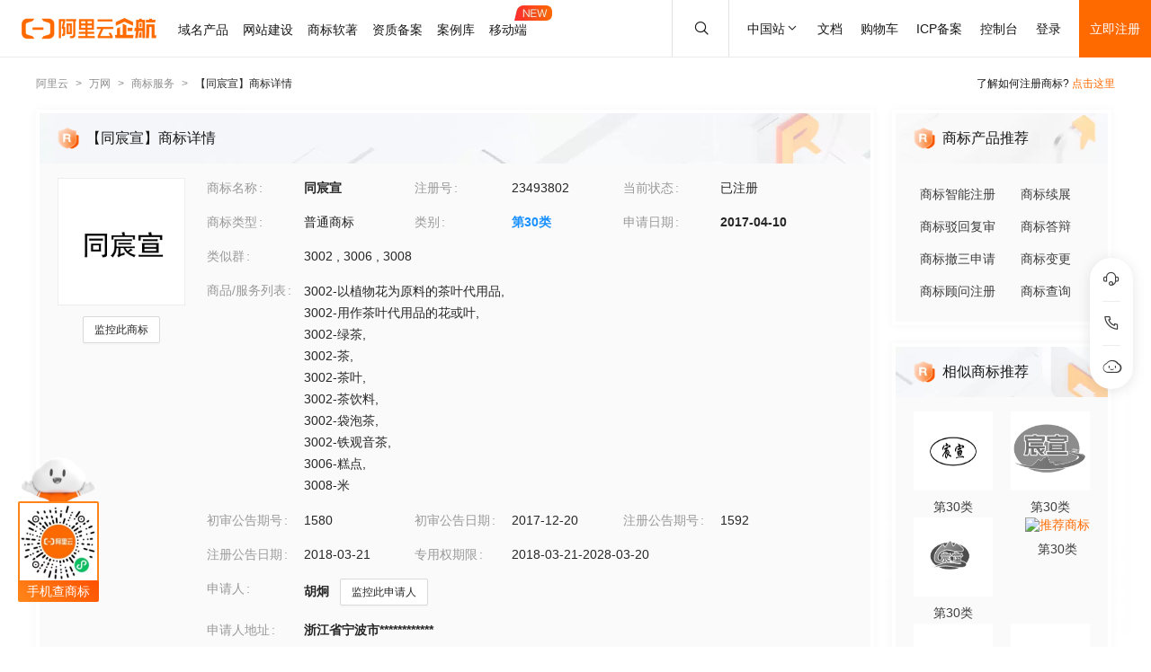

--- FILE ---
content_type: text/html; charset=utf-8
request_url: https://tm.aliyun.com/detail/3410_23493802_30
body_size: 6868
content:

<!DOCTYPE html><html lang="en"><head><meta charSet="utf-8"/><meta name="viewport" content="width=device-width, initial-scale=1"/><meta name="nav-config" content="topbar=site/qihang,footer=default"/><meta name="viewport" content="width=device-width, initial-scale=1.0"/><meta name="applicable-device" content="pc,mobile"/><meta name="aplus-core" content="aplus.js"/><meta name="data-spm" content="5176"/><meta name="date" content="2023-12-07 18:40:02"/><meta name="description" content="同宸宣第30类方便食品商标查询注册结果详情页，申请人是胡炯、同宸宣注册号为23493802，阿里云商标提供图片信息、申请日期、申请状态、代理人等其他商标相关信息展示"/><meta name="keywords" content="同宸宣,第30类方便食品,同宸宣商标查询,同宸宣商标注册,阿里云商标"/><meta name="last-modified" content="2026-01-19 05:18:11"/><meta name="ice-meta-count" content="3"/><title>[同宸宣]商标查询第30类_方便食品商标注册列表-阿里云商标</title><link rel="icon" href="https://img.alicdn.com/tfs/TB1_ZXuNcfpK1RjSZFOXXa6nFXa-32-32.ico" type="image/x-icon"/><link rel="stylesheet" href="https://g.alicdn.com/aliyun/nav-loader/css/index.css"/><script src="https://g.alicdn.com/aliyun/nav-loader/js/index.js"></script><script src="//g.alicdn.com/aes/??tracker/3.1.0/index.js,tracker-plugin-pv/3.0.5/index.js,tracker-plugin-jserror/3.0.3/index.js,tracker-plugin-api/3.0.9/index.js,tracker-plugin-resourceError/3.0.4/index.js,tracker-plugin-perf/3.0.8/index.js,tracker-plugin-autolog/3.0.4/index.js,tracker-plugin-longtask/3.0.1/index.js,tracker-plugin-blank/3.0.1/index.js"></script><link rel="canonical" href="https://tm.aliyun.com/detail/3410_23493802_30" data-route-link="true"/><link rel="stylesheet" type="text/css" href="//render.msea.aliyun.com/s/v/msea-fe/tm-ssr/0.1.9/css/8836b99f.css"/><link rel="stylesheet" type="text/css" href="//render.msea.aliyun.com/s/v/msea-fe/tm-ssr/0.1.9/css/main.css"/><link rel="stylesheet" type="text/css" href="//render.msea.aliyun.com/s/v/msea-fe/tm-ssr/0.1.9/css/737.css"/><link rel="stylesheet" type="text/css" href="//render.msea.aliyun.com/s/v/msea-fe/tm-ssr/0.1.9/css/p_detail-index.css"/></head><body data-spm="28714321"><script>
with(document)with(body)with(insertBefore(createElement("script"),firstChild))setAttribute("exparams","category=&userid=&aplus&yunid=&&trid=0be3e0bc17691441935304683e5b71&asid=AQAAAACB/3Jps06RXwAAAAApEzsM+8R11w==",id="tb-beacon-aplus",src=(location>"https"?"//g":"//g")+".alicdn.com/alilog/mlog/aplus_v2.js")
</script>
<script>window.resourceBaseUrl = '/';</script><script>window.g_config={"faasEnv":"prod"}</script><script type="text/javascript">
            let aes = new AES({
              pid: 'msea_homon',
              user_type: '6',
              uid: (function getUID() {
                let pk = document.cookie.match(/login_aliyunid_pk=(.*?);/);
                return pk && pk.length === 2 ? pk[1] : '';
              })(),
            });
            aes.use(AESPluginAutolog, { exposure: 'auto' });
            aes.use(AESPluginBlank, {
              plugin_blank_target: '.page',
            });
            aes.use([AESPluginPV, AESPluginJSError, AESPluginAPI, AESPluginResourceError, AESPluginPerf, AESPluginLongTask]);</script><div data-role-topbar="site/qihang"></div><div id="ice-container"><div class="page tmDetail"><div class="detail-page"><header class="detail-head"><nav class="ant-breadcrumb"><ol><li><a class="ant-breadcrumb-link" href="https://www.aliyun.com/">阿里云</a><span class="ant-breadcrumb-separator">&gt;</span></li><li><a class="ant-breadcrumb-link" href="https://wanwang.aliyun.com/">万网</a><span class="ant-breadcrumb-separator">&gt;</span></li><li><a class="ant-breadcrumb-link" href="https://tm.aliyun.com/">商标服务</a><span class="ant-breadcrumb-separator">&gt;</span></li><li><span class="ant-breadcrumb-link">【<!-- -->同宸宣<!-- -->】商标详情</span><span class="ant-breadcrumb-separator">&gt;</span></li></ol></nav><p>了解如何注册商标?<!-- --> <a href="https://help.aliyun.com/product/88591.html" target="_blank" rel="noreferrer">点击这里</a></p></header><div class="tabs-ceiling"><div class="tabs-ceiling-inner"><div class="adm-tabs" style="direction:ltr;--active-title-color:#FF6A00;--active-line-color:#FF6A00;--title-font-size:16px"><div class="adm-tabs-header"><div class="adm-tabs-header-mask adm-tabs-header-mask-left" style="opacity:0"></div><div class="adm-tabs-header-mask adm-tabs-header-mask-right" style="opacity:0"></div><div class="adm-tabs-tab-list" role="tablist"><div class="adm-tabs-tab-line" style="width:var(--fixed-active-line-width, 30px);transform:none"></div><div class="adm-tabs-tab-wrapper adm-tabs-tab-wrapper-stretch"><div class="adm-tabs-tab adm-tabs-tab-active" role="tab" aria-selected="true">商标详情</div></div><div class="adm-tabs-tab-wrapper adm-tabs-tab-wrapper-stretch"><div class="adm-tabs-tab" role="tab" aria-selected="false">近期商标资讯</div></div><div class="adm-tabs-tab-wrapper adm-tabs-tab-wrapper-stretch"><div class="adm-tabs-tab" role="tab" aria-selected="false">商标产品推荐</div></div><div class="adm-tabs-tab-wrapper adm-tabs-tab-wrapper-stretch"><div class="adm-tabs-tab" role="tab" aria-selected="false">相似商标推荐</div></div><div class="adm-tabs-tab-wrapper adm-tabs-tab-wrapper-stretch"><div class="adm-tabs-tab" role="tab" aria-selected="false">所属区域</div></div></div></div></div></div></div><div class="detail-container"><main class="detail-left"><section class="detail-tmContent detail-content-card" id="anchor-search"><header class="card-header" style="background-image:url(https://img.alicdn.com/imgextra/i4/O1CN01HhnM7V1kaC10J2tDg_!!6000000004699-0-tps-1848-112.jpg)"><img src="https://img.alicdn.com/imgextra/i1/O1CN01WWwzkn1wFpngoFZM2_!!6000000006279-2-tps-42-42.png" alt="【同宸宣】商标详情"/><h1>【同宸宣】商标详情</h1></header><section class="card-content"><div class="detail-content"><section class="detail-content-left"><div class="detail-content-img"><img src="https://tm-data.oss-cn-beijing.aliyuncs.com/tm_img/2017/11/23493802.jpg?Expires=1769147793&amp;OSSAccessKeyId=LTAI5tQpTc5yUcd6GBnvtpGj&amp;Signature=%2B2reJVvZ56xsi4OWq12SBsCeee0%3D" alt="同宸宣"/></div></section><section class="detail-content-left detail-left-pc"><ul class="ant-descriptions detail-desc "><li class="desc-row"><label class="ant-descriptions-item-label" style="width:108px;color:#999">商标名称</label><div class="ant-descriptions-item-content"><b>同宸宣</b></div></li><li class="desc-row"><label class="ant-descriptions-item-label" style="width:108px;color:#999">注册号</label><div class="ant-descriptions-item-content">23493802</div></li><li class="desc-row"><label class="ant-descriptions-item-label" style="width:108px;color:#999">当前状态</label><div class="ant-descriptions-item-content">已注册</div></li><li class="desc-row"><label class="ant-descriptions-item-label" style="width:108px;color:#999">商标类型</label><div class="ant-descriptions-item-content">普通商标</div></li><li class="desc-row"><label class="ant-descriptions-item-label" style="width:108px;color:#999">类别</label><div class="ant-descriptions-item-content"><b><a href="https://tm.aliyun.com/industry/30/">第<!-- -->30<!-- -->类</a></b></div></li><li class="desc-row"><label class="ant-descriptions-item-label" style="width:108px;color:#999">申请日期</label><div class="ant-descriptions-item-content"><b>2017-04-10</b></div></li><li class="desc-h5 similar-h5" style="width:100%"><label class="ant-descriptions-item-label" style="width:108px;color:#999">类似群</label><div class="ant-descriptions-item-content"><section><span>3002<!-- --> , </span><span>3006<!-- --> , </span><span>3008</span></section></div></li><li class="desc-h5" style="width:100%"><label class="ant-descriptions-item-label" style="width:108px;color:#999">商品/服务列表</label><div class="ant-descriptions-item-content"><div class="ellipsis-wrap"><section class="goods-pc"><p class="goods-item"><span class="">3002-以植物花为原料的茶叶代用品</span>,</p><p class="goods-item"><span class="">3002-用作茶叶代用品的花或叶</span>,</p><p class="goods-item"><span class="">3002-绿茶</span>,</p><p class="goods-item"><span class="">3002-茶</span>,</p><p class="goods-item"><span class="">3002-茶叶</span>,</p><p class="goods-item"><span class="">3002-茶饮料</span>,</p><p class="goods-item"><span class="">3002-袋泡茶</span>,</p><p class="goods-item"><span class="">3002-铁观音茶</span>,</p><p class="goods-item"><span class="">3006-糕点</span>,</p><p class="goods-item"><span class="">3008-米</span></p></section><section class="goods-h5">3002-以植物花为原料的茶叶代用品;3002-用作茶叶代用品的花或叶;3002-绿茶;3002-茶;3002-茶叶;3002-茶饮料;3002-袋泡茶;3002-铁观音茶;3006-糕点;3008-米</section></div></div></li><li class=""><label class="ant-descriptions-item-label" style="width:108px;color:#999">初审公告期号</label><div class="ant-descriptions-item-content">1580</div></li><li class=""><label class="ant-descriptions-item-label" style="width:108px;color:#999">初审公告日期</label><div class="ant-descriptions-item-content">2017-12-20</div></li><li class=""><label class="ant-descriptions-item-label" style="width:108px;color:#999">注册公告期号</label><div class="ant-descriptions-item-content">1592</div></li><li class=""><label class="ant-descriptions-item-label" style="width:108px;color:#999">注册公告日期</label><div class="ant-descriptions-item-content">2018-03-21</div></li><li class="" style="width:66.66666666666667%"><label class="ant-descriptions-item-label" style="width:108px;color:#999">专用权期限</label><div class="ant-descriptions-item-content">2018-03-21-2028-03-20</div></li><li class="" style="width:100%"><label class="ant-descriptions-item-label" style="width:108px;color:#999">申请人</label><div class="ant-descriptions-item-content"><span><b>胡炯</b></span></div></li><li class="desc-h5" style="width:100%"><label class="ant-descriptions-item-label" style="width:108px;color:#999">申请人地址</label><div class="ant-descriptions-item-content"><b>浙江省宁波市************</b></div></li><li class="desc-h5" style="width:100%"><label class="ant-descriptions-item-label" style="width:108px;color:#999">代理人名称</label><div class="ant-descriptions-item-content">重庆猪八戒知识产权服务有限公司第五分公司</div></li><li class="desc-h5" style="width:100%"><label class="ant-descriptions-item-label" style="width:108px;color:#999">商标流程</label><div class="ant-descriptions-item-content"><div><p>2023-12-27<!-- --> <!-- -->商标转让<!-- --> | <!-- -->核准证明打印发送</p><p>2023-11-30<!-- --> <!-- -->商标转让<!-- --> | <!-- -->补正通知打印发送</p><p>2023-09-28<!-- --> <!-- -->商标转让<!-- --> | <!-- -->申请收文</p><p>2018-04-19<!-- --> <!-- -->商标注册申请<!-- --> | <!-- -->注册证发文</p><p>2017-05-10<!-- --> <!-- -->商标注册申请<!-- --> | <!-- -->受理通知书发文</p><p>2017-05-10<!-- --> <!-- -->商标注册申请<!-- --> | <!-- -->等待受理通知书发文</p><p>2017-04-10<!-- --> <!-- -->商标注册申请<!-- --> | <!-- -->申请收文</p></div></div></li><li class="desc-h5" style="width:100%"><label class="ant-descriptions-item-label" style="width:108px;color:#999">商标公告</label><div class="ant-descriptions-item-content"><div><p>商标转让/移转公告<!-- --> <!-- -->2023-12-27<!-- --> 第<!-- -->1869<!-- -->期<!-- --> <a href="http://tm.data.aliyunjinbao.com/tm_notice_img/1869/TMZRSQ/1028.jpg?Expires=1769147793&amp;OSSAccessKeyId=LTAI5tQpTc5yUcd6GBnvtpGj&amp;Signature=ZS%2FYx2Arg%2Fy2JyM%2B9%2FS2XmydhFs%3D" target="_blank" rel="noreferrer">查看公告</a></p><p>商标注册公告（一）<!-- --> <!-- -->2018-03-20<!-- --> 第<!-- -->1592<!-- -->期<!-- --> <a href="http://tm.data.aliyunjinbao.com/tm_notice_img/1592/TMZCZC/28251.jpg?Expires=1769147793&amp;OSSAccessKeyId=LTAI5tQpTc5yUcd6GBnvtpGj&amp;Signature=B%2Btjg5TgG%2BN3U28UGRxqyt%2Bv4NQ%3D" target="_blank" rel="noreferrer">查看公告</a></p><p>商标初步审定公告<!-- --> <!-- -->2017-12-20<!-- --> 第<!-- -->1580<!-- -->期<!-- --> <a href="http://tm.data.aliyunjinbao.com/tm_notice_img/1580/TMZCSQ/85476.jpg?Expires=1769147793&amp;OSSAccessKeyId=LTAI5tQpTc5yUcd6GBnvtpGj&amp;Signature=8zj65uP5Pl4ZUkBTpbYEv0B75UQ%3D" target="_blank" rel="noreferrer">查看公告</a></p></div></div></li></ul></section><section class="detail-content-left detail-left-h5"><ul class="ant-descriptions detail-desc "><li class="desc-row"><label class="ant-descriptions-item-label" style="color:#999">商标名称</label><div class="ant-descriptions-item-content"><b>同宸宣</b></div></li><li class="desc-row"><label class="ant-descriptions-item-label" style="color:#999">注册号</label><div class="ant-descriptions-item-content">23493802</div></li><li class="desc-row"><label class="ant-descriptions-item-label" style="color:#999">当前状态</label><div class="ant-descriptions-item-content">已注册</div></li><li class="desc-row"><label class="ant-descriptions-item-label" style="color:#999">商标类型</label><div class="ant-descriptions-item-content">普通商标</div></li><li class="desc-row"><label class="ant-descriptions-item-label" style="color:#999">类别</label><div class="ant-descriptions-item-content"><b><a href="https://tm.aliyun.com/industry/30/">第<!-- -->30<!-- -->类</a></b></div></li><li class="desc-row"><label class="ant-descriptions-item-label" style="color:#999">申请日期</label><div class="ant-descriptions-item-content"><b>2017-04-10</b></div></li><li class="desc-h5 similar-h5" style="width:100%"><label class="ant-descriptions-item-label" style="color:#999">类似群</label><div class="ant-descriptions-item-content"><section><span>3002<!-- --> , </span><span>3006<!-- --> , </span><span>3008</span></section></div></li><li class="desc-h5" style="width:100%"><label class="ant-descriptions-item-label" style="color:#999">商品/服务列表</label><div class="ant-descriptions-item-content"><div class="ellipsis-wrap"><section class="goods-pc"><p class="goods-item"><span class="">3002-以植物花为原料的茶叶代用品</span>,</p><p class="goods-item"><span class="">3002-用作茶叶代用品的花或叶</span>,</p><p class="goods-item"><span class="">3002-绿茶</span>,</p><p class="goods-item"><span class="">3002-茶</span>,</p><p class="goods-item"><span class="">3002-茶叶</span>,</p><p class="goods-item"><span class="">3002-茶饮料</span>,</p><p class="goods-item"><span class="">3002-袋泡茶</span>,</p><p class="goods-item"><span class="">3002-铁观音茶</span>,</p><p class="goods-item"><span class="">3006-糕点</span>,</p><p class="goods-item"><span class="">3008-米</span></p></section><section class="goods-h5">3002-以植物花为原料的茶叶代用品;3002-用作茶叶代用品的花或叶;3002-绿茶;3002-茶;3002-茶叶;3002-茶饮料;3002-袋泡茶;3002-铁观音茶;3006-糕点;3008-米</section></div></div></li><li class=""><label class="ant-descriptions-item-label" style="color:#999">初审公告期号</label><div class="ant-descriptions-item-content">1580</div></li><li class=""><label class="ant-descriptions-item-label" style="color:#999">初审公告日期</label><div class="ant-descriptions-item-content">2017-12-20</div></li><li class=""><label class="ant-descriptions-item-label" style="color:#999">注册公告期号</label><div class="ant-descriptions-item-content">1592</div></li><li class=""><label class="ant-descriptions-item-label" style="color:#999">注册公告日期</label><div class="ant-descriptions-item-content">2018-03-21</div></li><li class="" style="width:66.66666666666667%"><label class="ant-descriptions-item-label" style="color:#999">专用权期限</label><div class="ant-descriptions-item-content">2018-03-21-2028-03-20</div></li><li class="" style="width:100%"><label class="ant-descriptions-item-label" style="color:#999">申请人</label><div class="ant-descriptions-item-content"><span><b>胡炯</b></span></div></li><li class="desc-h5" style="width:100%"><label class="ant-descriptions-item-label" style="color:#999">申请人地址</label><div class="ant-descriptions-item-content"><b>浙江省宁波市************</b></div></li><li class="desc-h5" style="width:100%"><label class="ant-descriptions-item-label" style="color:#999">代理人名称</label><div class="ant-descriptions-item-content">重庆猪八戒知识产权服务有限公司第五分公司</div></li><li class="desc-h5" style="width:100%"><label class="ant-descriptions-item-label" style="color:#999">商标流程</label><div class="ant-descriptions-item-content"><div><p>2023-12-27<!-- --> <!-- -->商标转让<!-- --> | <!-- -->核准证明打印发送</p><p>2023-11-30<!-- --> <!-- -->商标转让<!-- --> | <!-- -->补正通知打印发送</p><p>2023-09-28<!-- --> <!-- -->商标转让<!-- --> | <!-- -->申请收文</p><p>2018-04-19<!-- --> <!-- -->商标注册申请<!-- --> | <!-- -->注册证发文</p><p>2017-05-10<!-- --> <!-- -->商标注册申请<!-- --> | <!-- -->受理通知书发文</p><p>2017-05-10<!-- --> <!-- -->商标注册申请<!-- --> | <!-- -->等待受理通知书发文</p><p>2017-04-10<!-- --> <!-- -->商标注册申请<!-- --> | <!-- -->申请收文</p></div></div></li><li class="desc-h5" style="width:100%"><label class="ant-descriptions-item-label" style="color:#999">商标公告</label><div class="ant-descriptions-item-content"><div><p>商标转让/移转公告<!-- --> <!-- -->2023-12-27<!-- --> 第<!-- -->1869<!-- -->期<!-- --> <a href="http://tm.data.aliyunjinbao.com/tm_notice_img/1869/TMZRSQ/1028.jpg?Expires=1769147793&amp;OSSAccessKeyId=LTAI5tQpTc5yUcd6GBnvtpGj&amp;Signature=ZS%2FYx2Arg%2Fy2JyM%2B9%2FS2XmydhFs%3D" target="_blank" rel="noreferrer">查看公告</a></p><p>商标注册公告（一）<!-- --> <!-- -->2018-03-20<!-- --> 第<!-- -->1592<!-- -->期<!-- --> <a href="http://tm.data.aliyunjinbao.com/tm_notice_img/1592/TMZCZC/28251.jpg?Expires=1769147793&amp;OSSAccessKeyId=LTAI5tQpTc5yUcd6GBnvtpGj&amp;Signature=B%2Btjg5TgG%2BN3U28UGRxqyt%2Bv4NQ%3D" target="_blank" rel="noreferrer">查看公告</a></p><p>商标初步审定公告<!-- --> <!-- -->2017-12-20<!-- --> 第<!-- -->1580<!-- -->期<!-- --> <a href="http://tm.data.aliyunjinbao.com/tm_notice_img/1580/TMZCSQ/85476.jpg?Expires=1769147793&amp;OSSAccessKeyId=LTAI5tQpTc5yUcd6GBnvtpGj&amp;Signature=8zj65uP5Pl4ZUkBTpbYEv0B75UQ%3D" target="_blank" rel="noreferrer">查看公告</a></p></div></div></li></ul></section></div></section></section><section class="detail-tmContent detail-content-card" id="anchor-article"><header class="card-header" style="background-image:url(https://img.alicdn.com/imgextra/i3/O1CN01Lfj61E1HiKBrmVDP4_!!6000000000791-0-tps-1848-112.jpg)"><img src="https://img.alicdn.com/imgextra/i4/O1CN01slM5u427FL94GtizP_!!6000000007767-2-tps-36-39.png" alt="近期商标资讯"/><h2>近期商标资讯</h2><a class="detail-article-all" href="https://developer.aliyun.com/group/qihang/" target="_blank" rel="noreferrer">查看全部 &gt;</a></header><section class="card-content"><section class="article-list"><ul><li><a href="https://developer.aliyun.com/article/1224378" target="_blank" rel="noreferrer">“三大行动”同步推进 “千企百城”品牌闪亮</a></li><li><a href="https://developer.aliyun.com/article/1214773" target="_blank" rel="noreferrer">阿里云获「技术发明一等奖」与「科技进步二等奖」！</a></li><li><a href="https://developer.aliyun.com/article/1202538" target="_blank" rel="noreferrer">工信部：今年计划在全国范围再培育100个中小企业特色产业集群 并出台促进政策</a></li><li><a href="https://developer.aliyun.com/article/1104575" target="_blank" rel="noreferrer">中文互联网用“.中国”域名</a></li><li><a href="https://developer.aliyun.com/article/1103607" target="_blank" rel="noreferrer">备案变更还不中断服务，你体验过吗？</a></li><li><a href="https://developer.aliyun.com/article/1101910" target="_blank" rel="noreferrer">所谓的网站等保到底是什么？</a></li></ul></section></section></section></main><aside class="detail-right"><section class="detail-recommend detail-content-card" id="anchor-product"><header class="card-header" style="background-image:url(https://img.alicdn.com/imgextra/i4/O1CN01Y1BseB1wIaAudkbCD_!!6000000006285-0-tps-472-112.jpg)"><img src="https://img.alicdn.com/imgextra/i1/O1CN01WWwzkn1wFpngoFZM2_!!6000000006279-2-tps-42-42.png" alt="商标产品推荐"/><h2>商标产品推荐</h2></header><section class="card-content"><section class="recommend-pageList"><li><a href="https://wanwang.aliyun.com/trademark/regnew" target="_blank" rel="noreferrer">商标智能注册</a></li><li><a href="https://market.aliyun.com/products/56838014/cmfw00065534.html" target="_blank" rel="noreferrer">商标续展</a></li><li><a href="https://market.aliyun.com/products/56838014/cmfw00065526.html" target="_blank" rel="noreferrer">商标驳回复审</a></li><li><a href="https://market.aliyun.com/products/56838014/cmfw00065530.html" target="_blank" rel="noreferrer">商标答辩</a></li><li><a href="https://market.aliyun.com/products/56838014/cmfw00065527.html" target="_blank" rel="noreferrer">商标撤三申请</a></li><li><a href="https://market.aliyun.com/products/56838014/cmfw00065533.html" target="_blank" rel="noreferrer">商标变更</a></li><li><a href="https://market.aliyun.com/products/56838014/cmfw00065498.html" target="_blank" rel="noreferrer">商标顾问注册</a></li><li><a href="https://tm.aliyun.com/channel/search#/search" target="_blank" rel="noreferrer">商标查询</a></li></section></section></section><section class="detail-recommend detail-content-card" id="anchor-similarity"><header class="card-header" style="background-image:url(https://img.alicdn.com/imgextra/i4/O1CN019zW9TH1JdPARlGuto_!!6000000001051-0-tps-472-112.jpg)"><img src="https://img.alicdn.com/imgextra/i1/O1CN01WWwzkn1wFpngoFZM2_!!6000000006279-2-tps-42-42.png" alt="相似商标推荐"/><h2>相似商标推荐</h2></header><section class="card-content"><section class="recommend-tmList"><li><a class="recommend-tmItem" href="https://tm.aliyun.com/detail/e8c9_71205565_30" target="_blank" rel="noreferrer"><img src="https://tm-data.oss-cn-beijing.aliyuncs.com/tm_img/202306/1/71205565.jpg?Expires=1769147793&amp;OSSAccessKeyId=LTAI5tQpTc5yUcd6GBnvtpGj&amp;Signature=yHHU8g8Iu2QGUt2V0poqOvxbAKs%3D" alt="推荐商标"/><p class="tmItem-h5"><img src="https://tm-data.oss-cn-beijing.aliyuncs.com/tm_img/202306/1/71205565.jpg?Expires=1769147793&amp;OSSAccessKeyId=LTAI5tQpTc5yUcd6GBnvtpGj&amp;Signature=yHHU8g8Iu2QGUt2V0poqOvxbAKs%3D" alt="推荐商标"/></p><p style="color:#3D3D3D">第<!-- -->30<!-- -->类</p></a></li><li><a class="recommend-tmItem" href="https://tm.aliyun.com/detail/0c84_87069058_30" target="_blank" rel="noreferrer"><img src="https://tm-data.oss-cn-beijing.aliyuncs.com/tm_img/202512/26/87069058.jpg?Expires=1769147793&amp;OSSAccessKeyId=LTAI5tQpTc5yUcd6GBnvtpGj&amp;Signature=ymzjQ22VG3IeueHBx%2F8qu94mk%2F0%3D" alt="推荐商标"/><p class="tmItem-h5"><img src="https://tm-data.oss-cn-beijing.aliyuncs.com/tm_img/202512/26/87069058.jpg?Expires=1769147793&amp;OSSAccessKeyId=LTAI5tQpTc5yUcd6GBnvtpGj&amp;Signature=ymzjQ22VG3IeueHBx%2F8qu94mk%2F0%3D" alt="推荐商标"/></p><p style="color:#3D3D3D">第<!-- -->30<!-- -->类</p></a></li><li><a class="recommend-tmItem" href="https://tm.aliyun.com/detail/61fd_73776481_30" target="_blank" rel="noreferrer"><img src="https://tm-data.oss-cn-beijing.aliyuncs.com/tm_img/202310/1/73776481.jpg?Expires=1769147793&amp;OSSAccessKeyId=LTAI5tQpTc5yUcd6GBnvtpGj&amp;Signature=a5IeLxqe9kRU2FUu4uhDhOOKTzE%3D" alt="推荐商标"/><p class="tmItem-h5"><img src="https://tm-data.oss-cn-beijing.aliyuncs.com/tm_img/202310/1/73776481.jpg?Expires=1769147793&amp;OSSAccessKeyId=LTAI5tQpTc5yUcd6GBnvtpGj&amp;Signature=a5IeLxqe9kRU2FUu4uhDhOOKTzE%3D" alt="推荐商标"/></p><p style="color:#3D3D3D">第<!-- -->30<!-- -->类</p></a></li><li><a class="recommend-tmItem" href="https://tm.aliyun.com/detail/fc5e_79674664_30" target="_blank" rel="noreferrer"><img src="https://tm-data.oss-cn-beijing.aliyuncs.com/tm_img/202512/52/79674664.jpg?Expires=1769147793&amp;OSSAccessKeyId=LTAI5tQpTc5yUcd6GBnvtpGj&amp;Signature=IMxY7iv2WMsXfcsdEtKeENuMHjU%3D" alt="推荐商标"/><p class="tmItem-h5"><img src="https://tm-data.oss-cn-beijing.aliyuncs.com/tm_img/202512/52/79674664.jpg?Expires=1769147793&amp;OSSAccessKeyId=LTAI5tQpTc5yUcd6GBnvtpGj&amp;Signature=IMxY7iv2WMsXfcsdEtKeENuMHjU%3D" alt="推荐商标"/></p><p style="color:#3D3D3D">第<!-- -->30<!-- -->类</p></a></li><li><a class="recommend-tmItem" href="https://tm.aliyun.com/detail/1fac_77282942_30" target="_blank" rel="noreferrer"><img src="https://tm-data.oss-cn-beijing.aliyuncs.com/tm_img/202404/4/77282942.jpg?Expires=1769147793&amp;OSSAccessKeyId=LTAI5tQpTc5yUcd6GBnvtpGj&amp;Signature=FO52iJT4pYsg%2BvnoTq6ymFWkcnI%3D" alt="推荐商标"/><p class="tmItem-h5"><img src="https://tm-data.oss-cn-beijing.aliyuncs.com/tm_img/202404/4/77282942.jpg?Expires=1769147793&amp;OSSAccessKeyId=LTAI5tQpTc5yUcd6GBnvtpGj&amp;Signature=FO52iJT4pYsg%2BvnoTq6ymFWkcnI%3D" alt="推荐商标"/></p><p style="color:#3D3D3D">第<!-- -->30<!-- -->类</p></a></li><li><a class="recommend-tmItem" href="https://tm.aliyun.com/detail/3541_20151811_30" target="_blank" rel="noreferrer"><img src="https://tm-data.oss-cn-beijing.aliyuncs.com/tm_img/2016/22/20151811.jpg?Expires=1769147793&amp;OSSAccessKeyId=LTAI5tQpTc5yUcd6GBnvtpGj&amp;Signature=q3jvL%2FMhZ%2FfHH%2B0ylilqobHcZjU%3D" alt="推荐商标"/><p class="tmItem-h5"><img src="https://tm-data.oss-cn-beijing.aliyuncs.com/tm_img/2016/22/20151811.jpg?Expires=1769147793&amp;OSSAccessKeyId=LTAI5tQpTc5yUcd6GBnvtpGj&amp;Signature=q3jvL%2FMhZ%2FfHH%2B0ylilqobHcZjU%3D" alt="推荐商标"/></p><p style="color:#3D3D3D">第<!-- -->30<!-- -->类</p></a></li></section></section></section><section class="detail-recommend detail-content-card" id="anchor-location"><header class="card-header" style="background-image:url(https://img.alicdn.com/imgextra/i4/O1CN01HhnM7V1kaC10J2tDg_!!6000000004699-0-tps-1848-112.jpg)"><img src="https://img.alicdn.com/imgextra/i2/O1CN01nIGdU81TGBF06vitX_!!6000000002354-2-tps-48-48.png" alt="所属区域"/><h2>所属区域</h2></header><section class="card-content"><li><a class="detail-region" href="https://tm.aliyun.com/region/zhejiang/">浙江<!-- -->商标注册</a></li><li><a class="detail-region" href="https://tm.aliyun.com/region/zhejiang/ningbo/">宁波<!-- -->商标注册</a></li></section></section></aside></div><footer></footer></div><section class="over-qrcode"><img class="qrcode-header" src="https://img.alicdn.com/imgextra/i4/O1CN01iXf17t1cb5kgUsSRh_!!6000000003618-2-tps-168-102.png" alt="aliyun"/><div class="qrcode-border"><img src="https://img.alicdn.com/imgextra/i2/O1CN01sTy7Mx1liitRQsJTv_!!6000000004853-0-tps-258-258.jpg" alt="miniprogram"/></div><p class="qrcode-name">手机查商标</p></section></div></div><script>!(function () {var a = window.__ICE_APP_CONTEXT__ || {};var b = {"appData":null,"loaderData":{"detail":{"data":[{"noticeList":[{"date":"2023-12-26T16:00:00.000Z","annNum":"1869","annTypeName":"商标转让/移转公告","annTypeCode":"TMZRSQ","reactNum":null,"annDate":"2023-12-27","applicant":"胡炯","originalImageUrl":null,"annId":null,"pageNo":"1028","registrationNumber":"23493802","imageUrl":"http://tm.data.aliyunjinbao.com/tm_notice_img/1869/TMZRSQ/1028.jpg?Expires=1769147793&OSSAccessKeyId=LTAI5tQpTc5yUcd6GBnvtpGj&Signature=ZS%2FYx2Arg%2Fy2JyM%2B9%2FS2XmydhFs%3D","trademarkName":"同宸宣","class":"com.aliyun.trademark.data.dto.NoticeDTO"},{"date":"2018-03-19T16:00:00.000Z","annNum":"1592","annTypeName":"商标注册公告（一）","annTypeCode":"TMZCZC","reactNum":null,"annDate":"2018-03-20","applicant":"宁波海曙宸渲腾跃商贸有限公司","originalImageUrl":null,"annId":null,"pageNo":"28251","registrationNumber":"23493802","imageUrl":"http://tm.data.aliyunjinbao.com/tm_notice_img/1592/TMZCZC/28251.jpg?Expires=1769147793&OSSAccessKeyId=LTAI5tQpTc5yUcd6GBnvtpGj&Signature=B%2Btjg5TgG%2BN3U28UGRxqyt%2Bv4NQ%3D","trademarkName":"同宸宣","class":"com.aliyun.trademark.data.dto.NoticeDTO"},{"date":"2017-12-19T16:00:00.000Z","annNum":"1580","annTypeName":"商标初步审定公告","annTypeCode":"TMZCSQ","reactNum":null,"annDate":"2017-12-20","applicant":"宁波海曙宸渲腾跃商贸有限公司","originalImageUrl":null,"annId":null,"pageNo":"85476","registrationNumber":"23493802","imageUrl":"http://tm.data.aliyunjinbao.com/tm_notice_img/1580/TMZCSQ/85476.jpg?Expires=1769147793&OSSAccessKeyId=LTAI5tQpTc5yUcd6GBnvtpGj&Signature=8zj65uP5Pl4ZUkBTpbYEv0B75UQ%3D","trademarkName":"同宸宣","class":"com.aliyun.trademark.data.dto.NoticeDTO"}],"exclusiveDateLimit":"2018-03-21-2028-03-20","year":null,"tmIcon":"https://tm-data.oss-cn-beijing.aliyuncs.com/tm_img/2017/11/23493802.jpg?Expires=1769147793&OSSAccessKeyId=LTAI5tQpTc5yUcd6GBnvtpGj&Signature=%2B2reJVvZ56xsi4OWq12SBsCeee0%3D","similarGroup":"3002;3006;3008","appProvince":"浙江","appCity":"宁波","tmType":"普通商标","goods":"3002-以植物花为原料的茶叶代用品;3002-用作茶叶代用品的花或叶;3002-绿茶;3002-茶;3002-茶叶;3002-茶饮料;3002-袋泡茶;3002-铁观音茶;3006-糕点;3008-米","appDate":"2017-04-10","intCls":"30","regAnnIssue":"1592","uid":"3410_23493802_30","updateId":44974,"newAppName":null,"regNum":"23493802","allowInvalidate":false,"appAddr":"浙江省宁波市************","similarGroupDel":[],"allowObjection":false,"goodsDel":null,"renewDeadline":null,"propertyEndDate":"2028-03-20","appProvinceCode":"zhejiang","class":"com.aliyun.trademark.data.dto.TrademarkDetailV2DTO","regAnnDate":"2018-03-21","flowList":[{"date":"2023-12-26T16:00:00.000Z","procedureStep":"商标转让","procedureResult":"结束","procedureDate":"2023-12-27","procedureCode":null,"registrationNumber":"23493802","procedureName":"核准证明打印发送","class":"com.aliyun.trademark.data.dto.FlowDTO"},{"date":"2023-11-29T16:00:00.000Z","procedureStep":"商标转让","procedureResult":"结束","procedureDate":"2023-11-30","procedureCode":null,"registrationNumber":"23493802","procedureName":"补正通知打印发送","class":"com.aliyun.trademark.data.dto.FlowDTO"},{"date":"2023-09-27T16:00:00.000Z","procedureStep":"商标转让","procedureResult":"结束","procedureDate":"2023-09-28","procedureCode":null,"registrationNumber":"23493802","procedureName":"申请收文","class":"com.aliyun.trademark.data.dto.FlowDTO"},{"date":"2018-04-18T16:00:00.000Z","procedureStep":"商标注册申请","procedureResult":"结束","procedureDate":"2018-04-19","procedureCode":null,"registrationNumber":"23493802","procedureName":"注册证发文","class":"com.aliyun.trademark.data.dto.FlowDTO"},{"date":"2017-05-09T16:00:00.000Z","procedureStep":"商标注册申请","procedureResult":"结束","procedureDate":"2017-05-10","procedureCode":null,"registrationNumber":"23493802","procedureName":"受理通知书发文","class":"com.aliyun.trademark.data.dto.FlowDTO"},{"date":"2017-05-09T16:00:00.000Z","procedureStep":"商标注册申请","procedureResult":"结束","procedureDate":"2017-05-10","procedureCode":null,"registrationNumber":"23493802","procedureName":"等待受理通知书发文","class":"com.aliyun.trademark.data.dto.FlowDTO"},{"date":"2017-04-09T16:00:00.000Z","procedureStep":"商标注册申请","procedureResult":"结束","procedureDate":"2017-04-10","procedureCode":null,"registrationNumber":"23493802","procedureName":"申请收文","class":"com.aliyun.trademark.data.dto.FlowDTO"}],"appCountry":"CN","newAppAddr":null,"appName":"胡炯","agentName":"重庆猪八戒知识产权服务有限公司第五分公司","updateTime":"2026-01-19 05:18:11","appCityCode":"ningbo","hasNewNotice":false,"allowCheSan":true,"tmName":"同宸宣","propertyBgnDate":"2018-03-21","needChange":false,"firstAnnDate":"2017-12-20","firstAnnIssue":"1580","needRenew":false,"status":"已注册"},[{"noticeList":null,"exclusiveDateLimit":null,"year":null,"tmIcon":"https://tm-data.oss-cn-beijing.aliyuncs.com/tm_img/202306/1/71205565.jpg?Expires=1769147793&OSSAccessKeyId=LTAI5tQpTc5yUcd6GBnvtpGj&Signature=yHHU8g8Iu2QGUt2V0poqOvxbAKs%3D","similarGroup":null,"goods":null,"tmType":null,"appProvince":null,"appCity":null,"appDate":null,"intCls":"30","regAnnIssue":null,"uid":"e8c9_71205565_30","newAppName":null,"updateId":null,"regNum":"71205565","allowInvalidate":null,"appAddr":null,"allowObjection":null,"similarGroupDel":null,"goodsDel":null,"renewDeadline":null,"propertyEndDate":null,"appProvinceCode":null,"class":"com.aliyun.trademark.data.dto.TrademarkDetailV2DTO","regAnnDate":null,"flowList":null,"appCountry":null,"newAppAddr":null,"appName":null,"agentName":null,"updateTime":null,"appCityCode":null,"hasNewNotice":null,"allowCheSan":null,"tmName":"宸宣","propertyBgnDate":null,"needChange":null,"firstAnnDate":null,"firstAnnIssue":null,"needRenew":null,"status":null},{"noticeList":null,"exclusiveDateLimit":null,"year":null,"tmIcon":"https://tm-data.oss-cn-beijing.aliyuncs.com/tm_img/202512/26/87069058.jpg?Expires=1769147793&OSSAccessKeyId=LTAI5tQpTc5yUcd6GBnvtpGj&Signature=ymzjQ22VG3IeueHBx%2F8qu94mk%2F0%3D","similarGroup":null,"goods":null,"tmType":null,"appProvince":null,"appCity":null,"appDate":null,"intCls":"30","regAnnIssue":null,"uid":"0c84_87069058_30","newAppName":null,"updateId":null,"regNum":"87069058","allowInvalidate":null,"appAddr":null,"allowObjection":null,"similarGroupDel":null,"goodsDel":null,"renewDeadline":null,"propertyEndDate":null,"appProvinceCode":null,"class":"com.aliyun.trademark.data.dto.TrademarkDetailV2DTO","regAnnDate":null,"flowList":null,"appCountry":null,"newAppAddr":null,"appName":null,"agentName":null,"updateTime":null,"appCityCode":null,"hasNewNotice":null,"allowCheSan":null,"tmName":"宸宣","propertyBgnDate":null,"needChange":null,"firstAnnDate":null,"firstAnnIssue":null,"needRenew":null,"status":null},{"noticeList":null,"exclusiveDateLimit":null,"year":null,"tmIcon":"https://tm-data.oss-cn-beijing.aliyuncs.com/tm_img/202310/1/73776481.jpg?Expires=1769147793&OSSAccessKeyId=LTAI5tQpTc5yUcd6GBnvtpGj&Signature=a5IeLxqe9kRU2FUu4uhDhOOKTzE%3D","similarGroup":null,"goods":null,"tmType":null,"appProvince":null,"appCity":null,"appDate":null,"intCls":"30","regAnnIssue":null,"uid":"61fd_73776481_30","newAppName":null,"updateId":null,"regNum":"73776481","allowInvalidate":null,"appAddr":null,"allowObjection":null,"similarGroupDel":null,"goodsDel":null,"renewDeadline":null,"propertyEndDate":null,"appProvinceCode":null,"class":"com.aliyun.trademark.data.dto.TrademarkDetailV2DTO","regAnnDate":null,"flowList":null,"appCountry":null,"newAppAddr":null,"appName":null,"agentName":null,"updateTime":null,"appCityCode":null,"hasNewNotice":null,"allowCheSan":null,"tmName":"宸宣","propertyBgnDate":null,"needChange":null,"firstAnnDate":null,"firstAnnIssue":null,"needRenew":null,"status":null},{"noticeList":null,"exclusiveDateLimit":null,"year":null,"tmIcon":"https://tm-data.oss-cn-beijing.aliyuncs.com/tm_img/202512/52/79674664.jpg?Expires=1769147793&OSSAccessKeyId=LTAI5tQpTc5yUcd6GBnvtpGj&Signature=IMxY7iv2WMsXfcsdEtKeENuMHjU%3D","similarGroup":null,"goods":null,"tmType":null,"appProvince":null,"appCity":null,"appDate":null,"intCls":"30","regAnnIssue":null,"uid":"fc5e_79674664_30","newAppName":null,"updateId":null,"regNum":"79674664","allowInvalidate":null,"appAddr":null,"allowObjection":null,"similarGroupDel":null,"goodsDel":null,"renewDeadline":null,"propertyEndDate":null,"appProvinceCode":null,"class":"com.aliyun.trademark.data.dto.TrademarkDetailV2DTO","regAnnDate":null,"flowList":null,"appCountry":null,"newAppAddr":null,"appName":null,"agentName":null,"updateTime":null,"appCityCode":null,"hasNewNotice":null,"allowCheSan":null,"tmName":"宸宣","propertyBgnDate":null,"needChange":null,"firstAnnDate":null,"firstAnnIssue":null,"needRenew":null,"status":null},{"noticeList":null,"exclusiveDateLimit":null,"year":null,"tmIcon":"https://tm-data.oss-cn-beijing.aliyuncs.com/tm_img/202404/4/77282942.jpg?Expires=1769147793&OSSAccessKeyId=LTAI5tQpTc5yUcd6GBnvtpGj&Signature=FO52iJT4pYsg%2BvnoTq6ymFWkcnI%3D","similarGroup":null,"goods":null,"tmType":null,"appProvince":null,"appCity":null,"appDate":null,"intCls":"30","regAnnIssue":null,"uid":"1fac_77282942_30","newAppName":null,"updateId":null,"regNum":"77282942","allowInvalidate":null,"appAddr":null,"allowObjection":null,"similarGroupDel":null,"goodsDel":null,"renewDeadline":null,"propertyEndDate":null,"appProvinceCode":null,"class":"com.aliyun.trademark.data.dto.TrademarkDetailV2DTO","regAnnDate":null,"flowList":null,"appCountry":null,"newAppAddr":null,"appName":null,"agentName":null,"updateTime":null,"appCityCode":null,"hasNewNotice":null,"allowCheSan":null,"tmName":"同宸","propertyBgnDate":null,"needChange":null,"firstAnnDate":null,"firstAnnIssue":null,"needRenew":null,"status":null},{"noticeList":null,"exclusiveDateLimit":null,"year":null,"tmIcon":"https://tm-data.oss-cn-beijing.aliyuncs.com/tm_img/2016/22/20151811.jpg?Expires=1769147793&OSSAccessKeyId=LTAI5tQpTc5yUcd6GBnvtpGj&Signature=q3jvL%2FMhZ%2FfHH%2B0ylilqobHcZjU%3D","similarGroup":null,"goods":null,"tmType":null,"appProvince":null,"appCity":null,"appDate":null,"intCls":"30","regAnnIssue":null,"uid":"3541_20151811_30","newAppName":null,"updateId":null,"regNum":"20151811","allowInvalidate":null,"appAddr":null,"allowObjection":null,"similarGroupDel":null,"goodsDel":null,"renewDeadline":null,"propertyEndDate":null,"appProvinceCode":null,"class":"com.aliyun.trademark.data.dto.TrademarkDetailV2DTO","regAnnDate":null,"flowList":null,"appCountry":null,"newAppAddr":null,"appName":null,"agentName":null,"updateTime":null,"appCityCode":null,"hasNewNotice":null,"allowCheSan":null,"tmName":"靖宸宣","propertyBgnDate":null,"needChange":null,"firstAnnDate":null,"firstAnnIssue":null,"needRenew":null,"status":null}],[{"name":"“三大行动”同步推进 “千企百城”品牌闪亮","id":"1224378","class":"com.aliyun.trademark.data.dto.SeoArticleDTO","url":"https://developer.aliyun.com/article/1224378"},{"name":"阿里云获「技术发明一等奖」与「科技进步二等奖」！","id":"1214773","class":"com.aliyun.trademark.data.dto.SeoArticleDTO","url":"https://developer.aliyun.com/article/1214773"},{"name":"工信部：今年计划在全国范围再培育100个中小企业特色产业集群 并出台促进政策","id":"1202538","class":"com.aliyun.trademark.data.dto.SeoArticleDTO","url":"https://developer.aliyun.com/article/1202538"},{"name":"中文互联网用“.中国”域名","id":"1104575","class":"com.aliyun.trademark.data.dto.SeoArticleDTO","url":"https://developer.aliyun.com/article/1104575"},{"name":"备案变更还不中断服务，你体验过吗？","id":"1103607","class":"com.aliyun.trademark.data.dto.SeoArticleDTO","url":"https://developer.aliyun.com/article/1103607"},{"name":"所谓的网站等保到底是什么？","id":"1101910","class":"com.aliyun.trademark.data.dto.SeoArticleDTO","url":"https://developer.aliyun.com/article/1101910"}]],"pageConfig":{"title":"[同宸宣]商标查询第30类_方便食品商标注册列表-阿里云商标","meta":[{"name":"description","content":"同宸宣第30类方便食品商标查询注册结果详情页，申请人是胡炯、同宸宣注册号为23493802，阿里云商标提供图片信息、申请日期、申请状态、代理人等其他商标相关信息展示"},{"name":"keywords","content":"同宸宣,第30类方便食品,同宸宣商标查询,同宸宣商标注册,阿里云商标"},{"name":"last-modified","content":"2026-01-19 05:18:11"}],"links":[{"rel":"canonical","href":"https://tm.aliyun.com/detail/3410_23493802_30"}]}}},"routePath":"/detail","matchedIds":["detail"],"renderMode":"SSR","revalidate":false};for (var k in a) {b[k] = a[k]}window.__ICE_APP_CONTEXT__=b;})();</script><script src="//render.msea.aliyun.com/s/v/msea-fe/tm-ssr/0.1.9/js/data-loader.js"></script><script src="//render.msea.aliyun.com/s/v/msea-fe/tm-ssr/0.1.9/js/737.js"></script><script src="//render.msea.aliyun.com/s/v/msea-fe/tm-ssr/0.1.9/js/404.js"></script><script src="//render.msea.aliyun.com/s/v/msea-fe/tm-ssr/0.1.9/js/334.js"></script><script src="//render.msea.aliyun.com/s/v/msea-fe/tm-ssr/0.1.9/js/p_detail-index.js"></script><script src="//render.msea.aliyun.com/s/v/msea-fe/tm-ssr/0.1.9/js/framework.js"></script><script src="//render.msea.aliyun.com/s/v/msea-fe/tm-ssr/0.1.9/js/122.js"></script><script src="//render.msea.aliyun.com/s/v/msea-fe/tm-ssr/0.1.9/js/main.js"></script><div data-role-footer="default"></div><script src="//g.alicdn.com/dawn/assets-loader/scripts/fast-login.js?tenantName=MSEA_TRADMARK"></script></body></html>

--- FILE ---
content_type: application/javascript
request_url: https://render.msea.aliyun.com/s/v/msea-fe/tm-ssr/0.1.9/js/122.js
body_size: 17639
content:
(self.webpackChunktm_ssr=self.webpackChunktm_ssr||[]).push([[122],{9517:(e,t,n)=>{e.exports=n(2547)},4690:(e,t,n)=>{var r=n(8685),o=n(6567),i=n(9650),a=n(9203),u=n(1583),s=n(5581),c=n(6999),l=n(9093),f=n(1898),p=n(9798),d=n(9795);e.exports=function(e){return new Promise((function(t,n){var h,v=e.data,m=e.headers,y=e.responseType;function b(){e.cancelToken&&e.cancelToken.unsubscribe(h),e.signal&&e.signal.removeEventListener("abort",h)}r.isFormData(v)&&r.isStandardBrowserEnv()&&delete m["Content-Type"];var g=new XMLHttpRequest;if(e.auth){var w=e.auth.username||"",E=e.auth.password?unescape(encodeURIComponent(e.auth.password)):"";m.Authorization="Basic "+btoa(w+":"+E)}var _=u(e.baseURL,e.url);function O(){if(g){var r="getAllResponseHeaders"in g?s(g.getAllResponseHeaders()):null,i={data:y&&"text"!==y&&"json"!==y?g.response:g.responseText,status:g.status,statusText:g.statusText,headers:r,config:e,request:g};o((function(e){t(e),b()}),(function(e){n(e),b()}),i),g=null}}if(g.open(e.method.toUpperCase(),a(_,e.params,e.paramsSerializer),!0),g.timeout=e.timeout,"onloadend"in g?g.onloadend=O:g.onreadystatechange=function(){g&&4===g.readyState&&(0!==g.status||g.responseURL&&0===g.responseURL.indexOf("file:"))&&setTimeout(O)},g.onabort=function(){g&&(n(new f("Request aborted",f.ECONNABORTED,e,g)),g=null)},g.onerror=function(){n(new f("Network Error",f.ERR_NETWORK,e,g,g)),g=null},g.ontimeout=function(){var t=e.timeout?"timeout of "+e.timeout+"ms exceeded":"timeout exceeded",r=e.transitional||l;e.timeoutErrorMessage&&(t=e.timeoutErrorMessage),n(new f(t,r.clarifyTimeoutError?f.ETIMEDOUT:f.ECONNABORTED,e,g)),g=null},r.isStandardBrowserEnv()){var x=(e.withCredentials||c(_))&&e.xsrfCookieName?i.read(e.xsrfCookieName):void 0;x&&(m[e.xsrfHeaderName]=x)}"setRequestHeader"in g&&r.forEach(m,(function(e,t){"undefined"===typeof v&&"content-type"===t.toLowerCase()?delete m[t]:g.setRequestHeader(t,e)})),r.isUndefined(e.withCredentials)||(g.withCredentials=!!e.withCredentials),y&&"json"!==y&&(g.responseType=e.responseType),"function"===typeof e.onDownloadProgress&&g.addEventListener("progress",e.onDownloadProgress),"function"===typeof e.onUploadProgress&&g.upload&&g.upload.addEventListener("progress",e.onUploadProgress),(e.cancelToken||e.signal)&&(h=function(e){g&&(n(!e||e&&e.type?new p:e),g.abort(),g=null)},e.cancelToken&&e.cancelToken.subscribe(h),e.signal&&(e.signal.aborted?h():e.signal.addEventListener("abort",h))),v||(v=null);var R=d(_);R&&-1===["http","https","file"].indexOf(R)?n(new f("Unsupported protocol "+R+":",f.ERR_BAD_REQUEST,e)):g.send(v)}))}},2547:(e,t,n)=>{var r=n(8685),o=n(4102),i=n(213),a=n(1111),u=function e(t){var n=new i(t),u=o(i.prototype.request,n);return r.extend(u,i.prototype,n),r.extend(u,n),u.create=function(n){return e(a(t,n))},u}(n(7845));u.Axios=i,u.CanceledError=n(9798),u.CancelToken=n(5246),u.isCancel=n(6473),u.VERSION=n(1500).version,u.toFormData=n(5186),u.AxiosError=n(1898),u.Cancel=u.CanceledError,u.all=function(e){return Promise.all(e)},u.spread=n(9984),u.isAxiosError=n(6358),e.exports=u,e.exports.default=u},5246:(e,t,n)=>{var r=n(9798);function o(e){if("function"!==typeof e)throw new TypeError("executor must be a function.");var t;this.promise=new Promise((function(e){t=e}));var n=this;this.promise.then((function(e){if(n._listeners){var t,r=n._listeners.length;for(t=0;t<r;t++)n._listeners[t](e);n._listeners=null}})),this.promise.then=function(e){var t,r=new Promise((function(e){n.subscribe(e),t=e})).then(e);return r.cancel=function(){n.unsubscribe(t)},r},e((function(e){n.reason||(n.reason=new r(e),t(n.reason))}))}o.prototype.throwIfRequested=function(){if(this.reason)throw this.reason},o.prototype.subscribe=function(e){this.reason?e(this.reason):this._listeners?this._listeners.push(e):this._listeners=[e]},o.prototype.unsubscribe=function(e){if(this._listeners){var t=this._listeners.indexOf(e);-1!==t&&this._listeners.splice(t,1)}},o.source=function(){var e;return{token:new o((function(t){e=t})),cancel:e}},e.exports=o},9798:(e,t,n)=>{var r=n(1898);function o(e){r.call(this,null==e?"canceled":e,r.ERR_CANCELED),this.name="CanceledError"}n(8685).inherits(o,r,{__CANCEL__:!0}),e.exports=o},6473:e=>{e.exports=function(e){return!(!e||!e.__CANCEL__)}},213:(e,t,n)=>{var r=n(8685),o=n(9203),i=n(6642),a=n(4933),u=n(1111),s=n(1583),c=n(7270),l=c.validators;function f(e){this.defaults=e,this.interceptors={request:new i,response:new i}}f.prototype.request=function(e,t){"string"===typeof e?(t=t||{}).url=e:t=e||{},(t=u(this.defaults,t)).method?t.method=t.method.toLowerCase():this.defaults.method?t.method=this.defaults.method.toLowerCase():t.method="get";var n=t.transitional;void 0!==n&&c.assertOptions(n,{silentJSONParsing:l.transitional(l.boolean),forcedJSONParsing:l.transitional(l.boolean),clarifyTimeoutError:l.transitional(l.boolean)},!1);var r=[],o=!0;this.interceptors.request.forEach((function(e){"function"===typeof e.runWhen&&!1===e.runWhen(t)||(o=o&&e.synchronous,r.unshift(e.fulfilled,e.rejected))}));var i,s=[];if(this.interceptors.response.forEach((function(e){s.push(e.fulfilled,e.rejected)})),!o){var f=[a,void 0];for(Array.prototype.unshift.apply(f,r),f=f.concat(s),i=Promise.resolve(t);f.length;)i=i.then(f.shift(),f.shift());return i}for(var p=t;r.length;){var d=r.shift(),h=r.shift();try{p=d(p)}catch(v){h(v);break}}try{i=a(p)}catch(m){return Promise.reject(m)}for(;s.length;)i=i.then(s.shift(),s.shift());return i},f.prototype.getUri=function(e){e=u(this.defaults,e);var t=s(e.baseURL,e.url);return o(t,e.params,e.paramsSerializer)},r.forEach(["delete","get","head","options"],(function(e){f.prototype[e]=function(t,n){return this.request(u(n||{},{method:e,url:t,data:(n||{}).data}))}})),r.forEach(["post","put","patch"],(function(e){function t(t){return function(n,r,o){return this.request(u(o||{},{method:e,headers:t?{"Content-Type":"multipart/form-data"}:{},url:n,data:r}))}}f.prototype[e]=t(),f.prototype[e+"Form"]=t(!0)})),e.exports=f},1898:(e,t,n)=>{var r=n(8685);function o(e,t,n,r,o){Error.call(this),this.message=e,this.name="AxiosError",t&&(this.code=t),n&&(this.config=n),r&&(this.request=r),o&&(this.response=o)}r.inherits(o,Error,{toJSON:function(){return{message:this.message,name:this.name,description:this.description,number:this.number,fileName:this.fileName,lineNumber:this.lineNumber,columnNumber:this.columnNumber,stack:this.stack,config:this.config,code:this.code,status:this.response&&this.response.status?this.response.status:null}}});var i=o.prototype,a={};["ERR_BAD_OPTION_VALUE","ERR_BAD_OPTION","ECONNABORTED","ETIMEDOUT","ERR_NETWORK","ERR_FR_TOO_MANY_REDIRECTS","ERR_DEPRECATED","ERR_BAD_RESPONSE","ERR_BAD_REQUEST","ERR_CANCELED"].forEach((function(e){a[e]={value:e}})),Object.defineProperties(o,a),Object.defineProperty(i,"isAxiosError",{value:!0}),o.from=function(e,t,n,a,u,s){var c=Object.create(i);return r.toFlatObject(e,c,(function(e){return e!==Error.prototype})),o.call(c,e.message,t,n,a,u),c.name=e.name,s&&Object.assign(c,s),c},e.exports=o},6642:(e,t,n)=>{var r=n(8685);function o(){this.handlers=[]}o.prototype.use=function(e,t,n){return this.handlers.push({fulfilled:e,rejected:t,synchronous:!!n&&n.synchronous,runWhen:n?n.runWhen:null}),this.handlers.length-1},o.prototype.eject=function(e){this.handlers[e]&&(this.handlers[e]=null)},o.prototype.forEach=function(e){r.forEach(this.handlers,(function(t){null!==t&&e(t)}))},e.exports=o},1583:(e,t,n)=>{var r=n(827),o=n(6259);e.exports=function(e,t){return e&&!r(t)?o(e,t):t}},4933:(e,t,n)=>{var r=n(8685),o=n(8192),i=n(6473),a=n(7845),u=n(9798);function s(e){if(e.cancelToken&&e.cancelToken.throwIfRequested(),e.signal&&e.signal.aborted)throw new u}e.exports=function(e){return s(e),e.headers=e.headers||{},e.data=o.call(e,e.data,e.headers,e.transformRequest),e.headers=r.merge(e.headers.common||{},e.headers[e.method]||{},e.headers),r.forEach(["delete","get","head","post","put","patch","common"],(function(t){delete e.headers[t]})),(e.adapter||a.adapter)(e).then((function(t){return s(e),t.data=o.call(e,t.data,t.headers,e.transformResponse),t}),(function(t){return i(t)||(s(e),t&&t.response&&(t.response.data=o.call(e,t.response.data,t.response.headers,e.transformResponse))),Promise.reject(t)}))}},1111:(e,t,n)=>{var r=n(8685);e.exports=function(e,t){t=t||{};var n={};function o(e,t){return r.isPlainObject(e)&&r.isPlainObject(t)?r.merge(e,t):r.isPlainObject(t)?r.merge({},t):r.isArray(t)?t.slice():t}function i(n){return r.isUndefined(t[n])?r.isUndefined(e[n])?void 0:o(void 0,e[n]):o(e[n],t[n])}function a(e){if(!r.isUndefined(t[e]))return o(void 0,t[e])}function u(n){return r.isUndefined(t[n])?r.isUndefined(e[n])?void 0:o(void 0,e[n]):o(void 0,t[n])}function s(n){return n in t?o(e[n],t[n]):n in e?o(void 0,e[n]):void 0}var c={url:a,method:a,data:a,baseURL:u,transformRequest:u,transformResponse:u,paramsSerializer:u,timeout:u,timeoutMessage:u,withCredentials:u,adapter:u,responseType:u,xsrfCookieName:u,xsrfHeaderName:u,onUploadProgress:u,onDownloadProgress:u,decompress:u,maxContentLength:u,maxBodyLength:u,beforeRedirect:u,transport:u,httpAgent:u,httpsAgent:u,cancelToken:u,socketPath:u,responseEncoding:u,validateStatus:s};return r.forEach(Object.keys(e).concat(Object.keys(t)),(function(e){var t=c[e]||i,o=t(e);r.isUndefined(o)&&t!==s||(n[e]=o)})),n}},6567:(e,t,n)=>{var r=n(1898);e.exports=function(e,t,n){var o=n.config.validateStatus;n.status&&o&&!o(n.status)?t(new r("Request failed with status code "+n.status,[r.ERR_BAD_REQUEST,r.ERR_BAD_RESPONSE][Math.floor(n.status/100)-4],n.config,n.request,n)):e(n)}},8192:(e,t,n)=>{var r=n(8685),o=n(7845);e.exports=function(e,t,n){var i=this||o;return r.forEach(n,(function(n){e=n.call(i,e,t)})),e}},7845:(e,t,n)=>{var r=n(3050),o=n(8685),i=n(3039),a=n(1898),u=n(9093),s=n(5186),c={"Content-Type":"application/x-www-form-urlencoded"};function l(e,t){!o.isUndefined(e)&&o.isUndefined(e["Content-Type"])&&(e["Content-Type"]=t)}var f={transitional:u,adapter:function(){var e;return("undefined"!==typeof XMLHttpRequest||"undefined"!==typeof r&&"[object process]"===Object.prototype.toString.call(r))&&(e=n(4690)),e}(),transformRequest:[function(e,t){if(i(t,"Accept"),i(t,"Content-Type"),o.isFormData(e)||o.isArrayBuffer(e)||o.isBuffer(e)||o.isStream(e)||o.isFile(e)||o.isBlob(e))return e;if(o.isArrayBufferView(e))return e.buffer;if(o.isURLSearchParams(e))return l(t,"application/x-www-form-urlencoded;charset=utf-8"),e.toString();var n,r=o.isObject(e),a=t&&t["Content-Type"];if((n=o.isFileList(e))||r&&"multipart/form-data"===a){var u=this.env&&this.env.FormData;return s(n?{"files[]":e}:e,u&&new u)}return r||"application/json"===a?(l(t,"application/json"),function(e,t,n){if(o.isString(e))try{return(0,JSON.parse)(e),o.trim(e)}catch(r){if("SyntaxError"!==r.name)throw r}return(0,JSON.stringify)(e)}(e)):e}],transformResponse:[function(e){var t=this.transitional||f.transitional,n=t&&t.silentJSONParsing,r=t&&t.forcedJSONParsing,i=!n&&"json"===this.responseType;if(i||r&&o.isString(e)&&e.length)try{return JSON.parse(e)}catch(u){if(i){if("SyntaxError"===u.name)throw a.from(u,a.ERR_BAD_RESPONSE,this,null,this.response);throw u}}return e}],timeout:0,xsrfCookieName:"XSRF-TOKEN",xsrfHeaderName:"X-XSRF-TOKEN",maxContentLength:-1,maxBodyLength:-1,env:{FormData:n(1989)},validateStatus:function(e){return e>=200&&e<300},headers:{common:{Accept:"application/json, text/plain, */*"}}};o.forEach(["delete","get","head"],(function(e){f.headers[e]={}})),o.forEach(["post","put","patch"],(function(e){f.headers[e]=o.merge(c)})),e.exports=f},9093:e=>{e.exports={silentJSONParsing:!0,forcedJSONParsing:!0,clarifyTimeoutError:!1}},1500:e=>{e.exports={version:"0.27.2"}},4102:e=>{e.exports=function(e,t){return function(){for(var n=new Array(arguments.length),r=0;r<n.length;r++)n[r]=arguments[r];return e.apply(t,n)}}},9203:(e,t,n)=>{var r=n(8685);function o(e){return encodeURIComponent(e).replace(/%3A/gi,":").replace(/%24/g,"$").replace(/%2C/gi,",").replace(/%20/g,"+").replace(/%5B/gi,"[").replace(/%5D/gi,"]")}e.exports=function(e,t,n){if(!t)return e;var i;if(n)i=n(t);else if(r.isURLSearchParams(t))i=t.toString();else{var a=[];r.forEach(t,(function(e,t){null!==e&&"undefined"!==typeof e&&(r.isArray(e)?t+="[]":e=[e],r.forEach(e,(function(e){r.isDate(e)?e=e.toISOString():r.isObject(e)&&(e=JSON.stringify(e)),a.push(o(t)+"="+o(e))})))})),i=a.join("&")}if(i){var u=e.indexOf("#");-1!==u&&(e=e.slice(0,u)),e+=(-1===e.indexOf("?")?"?":"&")+i}return e}},6259:e=>{e.exports=function(e,t){return t?e.replace(/\/+$/,"")+"/"+t.replace(/^\/+/,""):e}},9650:(e,t,n)=>{var r=n(8685);e.exports=r.isStandardBrowserEnv()?{write:function(e,t,n,o,i,a){var u=[];u.push(e+"="+encodeURIComponent(t)),r.isNumber(n)&&u.push("expires="+new Date(n).toGMTString()),r.isString(o)&&u.push("path="+o),r.isString(i)&&u.push("domain="+i),!0===a&&u.push("secure"),document.cookie=u.join("; ")},read:function(e){var t=document.cookie.match(new RegExp("(^|;\\s*)("+e+")=([^;]*)"));return t?decodeURIComponent(t[3]):null},remove:function(e){this.write(e,"",Date.now()-864e5)}}:{write:function(){},read:function(){return null},remove:function(){}}},827:e=>{e.exports=function(e){return/^([a-z][a-z\d+\-.]*:)?\/\//i.test(e)}},6358:(e,t,n)=>{var r=n(8685);e.exports=function(e){return r.isObject(e)&&!0===e.isAxiosError}},6999:(e,t,n)=>{var r=n(8685);e.exports=r.isStandardBrowserEnv()?function(){var e,t=/(msie|trident)/i.test(navigator.userAgent),n=document.createElement("a");function o(e){var r=e;return t&&(n.setAttribute("href",r),r=n.href),n.setAttribute("href",r),{href:n.href,protocol:n.protocol?n.protocol.replace(/:$/,""):"",host:n.host,search:n.search?n.search.replace(/^\?/,""):"",hash:n.hash?n.hash.replace(/^#/,""):"",hostname:n.hostname,port:n.port,pathname:"/"===n.pathname.charAt(0)?n.pathname:"/"+n.pathname}}return e=o(window.location.href),function(t){var n=r.isString(t)?o(t):t;return n.protocol===e.protocol&&n.host===e.host}}():function(){return!0}},3039:(e,t,n)=>{var r=n(8685);e.exports=function(e,t){r.forEach(e,(function(n,r){r!==t&&r.toUpperCase()===t.toUpperCase()&&(e[t]=n,delete e[r])}))}},1989:e=>{e.exports=null},5581:(e,t,n)=>{var r=n(8685),o=["age","authorization","content-length","content-type","etag","expires","from","host","if-modified-since","if-unmodified-since","last-modified","location","max-forwards","proxy-authorization","referer","retry-after","user-agent"];e.exports=function(e){var t,n,i,a={};return e?(r.forEach(e.split("\n"),(function(e){if(i=e.indexOf(":"),t=r.trim(e.substr(0,i)).toLowerCase(),n=r.trim(e.substr(i+1)),t){if(a[t]&&o.indexOf(t)>=0)return;a[t]="set-cookie"===t?(a[t]?a[t]:[]).concat([n]):a[t]?a[t]+", "+n:n}})),a):a}},9795:e=>{e.exports=function(e){var t=/^([-+\w]{1,25})(:?\/\/|:)/.exec(e);return t&&t[1]||""}},9984:e=>{e.exports=function(e){return function(t){return e.apply(null,t)}}},5186:(e,t,n)=>{var r=n(8685);e.exports=function(e,t){t=t||new FormData;var n=[];function o(e){return null===e?"":r.isDate(e)?e.toISOString():r.isArrayBuffer(e)||r.isTypedArray(e)?"function"===typeof Blob?new Blob([e]):Buffer.from(e):e}return function e(i,a){if(r.isPlainObject(i)||r.isArray(i)){if(-1!==n.indexOf(i))throw Error("Circular reference detected in "+a);n.push(i),r.forEach(i,(function(n,i){if(!r.isUndefined(n)){var u,s=a?a+"."+i:i;if(n&&!a&&"object"===typeof n)if(r.endsWith(i,"{}"))n=JSON.stringify(n);else if(r.endsWith(i,"[]")&&(u=r.toArray(n)))return void u.forEach((function(e){!r.isUndefined(e)&&t.append(s,o(e))}));e(n,s)}})),n.pop()}else t.append(a,o(i))}(e),t}},7270:(e,t,n)=>{var r=n(4185)._,o=n(1500).version,i=n(1898),a={};["object","boolean","number","function","string","symbol"].forEach((function(e,t){a[e]=function(n){return("undefined"===typeof n?"undefined":r(n))===e||"a"+(t<1?"n ":" ")+e}}));var u={};a.transitional=function(e,t,n){function r(e,t){return"[Axios v"+o+"] Transitional option '"+e+"'"+t+(n?". "+n:"")}return function(n,o,a){if(!1===e)throw new i(r(o," has been removed"+(t?" in "+t:"")),i.ERR_DEPRECATED);return t&&!u[o]&&(u[o]=!0,console.warn(r(o," has been deprecated since v"+t+" and will be removed in the near future"))),!e||e(n,o,a)}},e.exports={assertOptions:function(e,t,n){if("object"!==typeof e)throw new i("options must be an object",i.ERR_BAD_OPTION_VALUE);for(var r=Object.keys(e),o=r.length;o-- >0;){var a=r[o],u=t[a];if(u){var s=e[a],c=void 0===s||u(s,a,e);if(!0!==c)throw new i("option "+a+" must be "+c,i.ERR_BAD_OPTION_VALUE)}else if(!0!==n)throw new i("Unknown option "+a,i.ERR_BAD_OPTION)}},validators:a}},8685:(e,t,n)=>{var r,o=n(4102),i=Object.prototype.toString,a=(r=Object.create(null),function(e){var t=i.call(e);return r[t]||(r[t]=t.slice(8,-1).toLowerCase())});function u(e){return e=e.toLowerCase(),function(t){return a(t)===e}}function s(e){return Array.isArray(e)}function c(e){return"undefined"===typeof e}var l=u("ArrayBuffer");function f(e){return null!==e&&"object"===typeof e}function p(e){if("object"!==a(e))return!1;var t=Object.getPrototypeOf(e);return null===t||t===Object.prototype}var d=u("Date"),h=u("File"),v=u("Blob"),m=u("FileList");function y(e){return"[object Function]"===i.call(e)}var b=u("URLSearchParams");function g(e,t){if(null!==e&&"undefined"!==typeof e)if("object"!==typeof e&&(e=[e]),s(e))for(var n=0,r=e.length;n<r;n++)t.call(null,e[n],n,e);else for(var o in e)Object.prototype.hasOwnProperty.call(e,o)&&t.call(null,e[o],o,e)}var w,E=(w="undefined"!==typeof Uint8Array&&Object.getPrototypeOf(Uint8Array),function(e){return w&&e instanceof w});e.exports={isArray:s,isArrayBuffer:l,isBuffer:function(e){return null!==e&&!c(e)&&null!==e.constructor&&!c(e.constructor)&&"function"===typeof e.constructor.isBuffer&&e.constructor.isBuffer(e)},isFormData:function(e){var t="[object FormData]";return e&&("function"===typeof FormData&&e instanceof FormData||i.call(e)===t||y(e.toString)&&e.toString()===t)},isArrayBufferView:function(e){return"undefined"!==typeof ArrayBuffer&&ArrayBuffer.isView?ArrayBuffer.isView(e):e&&e.buffer&&l(e.buffer)},isString:function(e){return"string"===typeof e},isNumber:function(e){return"number"===typeof e},isObject:f,isPlainObject:p,isUndefined:c,isDate:d,isFile:h,isBlob:v,isFunction:y,isStream:function(e){return f(e)&&y(e.pipe)},isURLSearchParams:b,isStandardBrowserEnv:function(){return("undefined"===typeof navigator||"ReactNative"!==navigator.product&&"NativeScript"!==navigator.product&&"NS"!==navigator.product)&&"undefined"!==typeof window&&"undefined"!==typeof document},forEach:g,merge:function e(){var t={};function n(n,r){p(t[r])&&p(n)?t[r]=e(t[r],n):p(n)?t[r]=e({},n):s(n)?t[r]=n.slice():t[r]=n}for(var r=0,o=arguments.length;r<o;r++)g(arguments[r],n);return t},extend:function(e,t,n){return g(t,(function(t,r){e[r]=n&&"function"===typeof t?o(t,n):t})),e},trim:function(e){return e.trim?e.trim():e.replace(/^\s+|\s+$/g,"")},stripBOM:function(e){return 65279===e.charCodeAt(0)&&(e=e.slice(1)),e},inherits:function(e,t,n,r){e.prototype=Object.create(t.prototype,r),e.prototype.constructor=e,n&&Object.assign(e.prototype,n)},toFlatObject:function(e,t,n){var r,o,i,a={};t=t||{};do{for(o=(r=Object.getOwnPropertyNames(e)).length;o-- >0;)a[i=r[o]]||(t[i]=e[i],a[i]=!0);e=Object.getPrototypeOf(e)}while(e&&(!n||n(e,t))&&e!==Object.prototype);return t},kindOf:a,kindOfTest:u,endsWith:function(e,t,n){e=String(e),(void 0===n||n>e.length)&&(n=e.length),n-=t.length;var r=e.indexOf(t,n);return-1!==r&&r===n},toArray:function(e){if(!e)return null;var t=e.length;if(c(t))return null;for(var n=new Array(t);t-- >0;)n[t]=e[t];return n},isTypedArray:E,isFileList:m}},3050:e=>{var t,n,r=e.exports={};function o(){throw new Error("setTimeout has not been defined")}function i(){throw new Error("clearTimeout has not been defined")}function a(e){if(t===setTimeout)return setTimeout(e,0);if((t===o||!t)&&setTimeout)return t=setTimeout,setTimeout(e,0);try{return t(e,0)}catch(n){try{return t.call(null,e,0)}catch(r){return t.call(this,e,0)}}}!function(){try{t="function"===typeof setTimeout?setTimeout:o}catch(e){t=o}try{n="function"===typeof clearTimeout?clearTimeout:i}catch(r){n=i}}();var u,s=[],c=!1,l=-1;function f(){c&&u&&(c=!1,u.length?s=u.concat(s):l=-1,s.length&&p())}function p(){if(!c){var e=a(f);c=!0;for(var t=s.length;t;){for(u=s,s=[];++l<t;)u&&u[l].run();l=-1,t=s.length}u=null,c=!1,function(e){if(n===clearTimeout)return clearTimeout(e);if((n===i||!n)&&clearTimeout)return n=clearTimeout,clearTimeout(e);try{n(e)}catch(t){try{return n.call(null,e)}catch(r){return n.call(this,e)}}}(e)}}function d(e,t){this.fun=e,this.array=t}function h(){}r.nextTick=function(e){var t=new Array(arguments.length-1);if(arguments.length>1)for(var n=1;n<arguments.length;n++)t[n-1]=arguments[n];s.push(new d(e,t)),1!==s.length||c||a(p)},d.prototype.run=function(){this.fun.apply(null,this.array)},r.title="browser",r.browser=!0,r.env={},r.argv=[],r.version="",r.versions={},r.on=h,r.addListener=h,r.once=h,r.off=h,r.removeListener=h,r.removeAllListeners=h,r.emit=h,r.prependListener=h,r.prependOnceListener=h,r.listeners=function(e){return[]},r.binding=function(e){throw new Error("process.binding is not supported")},r.cwd=function(){return"/"},r.chdir=function(e){throw new Error("process.chdir is not supported")},r.umask=function(){return 0}},4185:(e,t)=>{t._=function(e){return e&&"undefined"!==typeof Symbol&&e.constructor===Symbol?"symbol":typeof e}},9581:(e,t,n)=>{n.d(t,{tZ:()=>m,BX:()=>y});var r,o,i=n(5893),a=n(8421),u=n(857),s=/"[^"]+"|'[^']+'|url\([^\)]+\)|(\d*\.?\d+)rpx/g,c=u.$L?"web":u.uk?"weex":u.UG?"node":"",l=function(e,t){return t?parseFloat(e)*d()+"px":e},f=function(e,t){return t?function(e,t){var n=Math.pow(10,5),r=Math.floor(e*n);return 10*Math.round(r/10)/n}(parseFloat(e)/(h()/100))+"vw":e};void 0===d()&&(r=1),void 0===h()&&(o=750);var p=function(){function e(){this.__store={}}var t=e.prototype;return t.set=function(e,t){this.__store[e+"_"+("undefined"===typeof e?"undefined":(0,a._)(e))]=t},t.get=function(e){return this.__store[e+"_"+("undefined"===typeof e?"undefined":(0,a._)(e))]},t.has=function(e){return Object.prototype.hasOwnProperty.call(this.__store,e+"_"+("undefined"===typeof e?"undefined":(0,a._)(e)))},e}();function d(){return r}function h(){return o}var v=function(e){var t=new p;return function(){var n=arguments.length<=0?void 0:arguments[0];return t.has(n)||t.set(n,e.apply(void 0,arguments)),t.get(n)}}((function(e,t,n){return n&&function(e){c=e}(n),"string"===typeof(r=e)&&s.test(r)?function(e){return"web"===c||"node"===c?e.replace(s,f):"weex"===c?e.replace(s,l):e}(e):e;var r}));function m(e,t,n,r,o){return(0,i.jsx)(e,b(t),n,r,o)}function y(e,t,n,r,o){return(0,i.jsxs)(e,b(t),n,r,o)}function b(e){if(e&&"style"in e){var t=e.style;if("object"===typeof t){var n=Object.assign({},e),r={};for(var o in t)r[o]="string"===typeof t[o]?v(t[o]):t[o];return n.style=r,n}}return e}},4088:(e,t,n)=>{n(2430)},2430:(e,t,n)=>{n.d(t,{WY:()=>p,_Y:()=>f,as:()=>l});var r=n(1010),o=n(9210),i=n(8188),a=n(7582),u=n(9517),s={},c={default:u.create(s)};function l(e){if(e){if(c[e])return c;c[e]=u.create(s)}return c}function f(e,t){var n=e.interceptors,r=void 0===n?{}:n,a=(0,o._)(e,["interceptors"]);function u(e,t){var n=(0,i._)(t,2),r=n[0],o=n[1];return e.some((function(e){return e.fulfilled===r&&e.rejected===o}))}if(Object.keys(a).forEach((function(e){t.defaults[e]=a[e]})),r.request){var s=[r.request.onConfig||function(e){return e},r.request.onError||function(e){return Promise.reject(e)}],c=s[0],l=s[1];if(u(t.interceptors.request.handlers,[c,l]))return;t.interceptors.request.use(c,l)}if(r.response){var f=[r.response.onConfig||function(e){return e},r.response.onError||function(e){return Promise.reject(e)}],p=f[0],d=f[1];if(u(t.interceptors.response.handlers,[p,d]))return;t.interceptors.response.use(p,d)}}var p=function(){var e=(0,r._)((function(e){var t,n,r,o;return(0,a.Jh)(this,(function(i){switch(i.label){case 0:if(i.trys.push([0,2,,3]),t=e.instanceName?e.instanceName:"default","function"!==typeof(n=l()[t]))throw new Error("unknown ".concat(t," in request method"));return[4,n(e)];case 1:return r=i.sent(),n.defaults.withFullResponse||e.withFullResponse?[2,r]:[2,r.data];case 2:throw o=i.sent(),console.error(o),o;case 3:return[2]}}))}));return function(t){return e.apply(this,arguments)}}();["delete","get","head","options"].forEach((function(e){p[e]=function(t,n){return p(Object.assign(n||{},{method:e,url:t}))}})),["post","put","patch"].forEach((function(e){p[e]=function(t,n,r){return p(Object.assign(r||{},{method:e,url:t,data:n}))}})),p.CancelToken=u.CancelToken,p.isCancel=u.isCancel},9479:(e,t,n)=>{n.d(t,{Z:()=>a});var r=n(1010),o=n(7582),i=n(2430);const a=function(){var e=(0,r._)((function(e){var t,n,r,a,u,s;return(0,o.Jh)(this,(function(o){switch(o.label){case 0:return t=e.appContext,n=t.appExport,"function"!==typeof(r=n.requestConfig)?[3,2]:[4,r()];case 1:return u=o.sent(),[3,3];case 2:u=r,o.label=3;case 3:return a=u||{},Array.isArray(a)?a.forEach((function(e){var t=e.instanceName?e.instanceName:"default";if(t){var n=(0,i.as)(t)[t];(0,i._Y)(e,n)}})):(s=(0,i.as)().default,(0,i._Y)(a,s)),[2]}}))}));return function(t){return e.apply(this,arguments)}}()},7104:(e,t,n)=>{function r(e){return"function"===typeof e?e():e}n.d(t,{k:()=>r})},1001:(e,t,n)=>{n.d(t,{Ov:()=>a,bp:()=>i,iz:()=>u});var r=n(7294),o=r.createContext(void 0);function i(){return r.useContext(o)}function a(){return r.useContext(o).appData}o.displayName="AppContext";var u=o.Provider},8013:(e,t,n)=>{n.d(t,{Z:()=>i});var r=n(7294),o=n(8188);const i=function(e){var t=e.children,n=e.fallback;return function(){var e=(0,o._)((0,r.useState)(!1),2),t=e[0],n=e[1];return(0,r.useEffect)((function(){n(!0)}),[]),t}()?r.createElement(r.Fragment,null,null===t||void 0===t?void 0:t()):null!==n&&void 0!==n?n:null}},6510:(e,t,n)=>{n.d(t,{Vw:()=>v,yX:()=>p,or:()=>m,h_:()=>l,KC:()=>d,Dx:()=>f,JZ:()=>h});var r=n(2253),o=n(4932),i=n(9210),a=n(7294),u=n(1001),s=n(5587),c=a.createContext(void 0);c.displayName="DocumentContext",c.Provider;var l=function(e){var t=(0,u.bp)(),n=t.matches,i=t.loaderData,c=(0,s.xZ)(n,i),l=e.MetaElement,f=void 0===l?"meta":l;return a.createElement(a.Fragment,null,c.map((function(t){return a.createElement(f,(0,r._)({key:t.name},e,t))})),a.createElement(f,(0,o._)((0,r._)({},e),{name:"ice-meta-count",content:c.length.toString()})))},f=function(e){var t=(0,u.bp)(),n=t.matches,o=t.loaderData,c=(0,s.YQ)(n,o),l=e.TitleElement,f=void 0===l?"title":l,p=(0,i._)(e,["TitleElement"]);return a.createElement(f,(0,r._)({},p),c)},p=function(e){var t=(0,u.bp)(),n=t.loaderData,c=t.matches,l=t.assetsManifest,f=e.LinkElement,p=void 0===f?"link":f,d=(0,i._)(e,["LinkElement"]),h=(0,s.rx)(c,n),v=y(c,l),m=b(l).concat(v).filter((function(e){return e.indexOf(".css")>-1}));return a.createElement(a.Fragment,null,h.map((function(e){return a.createElement(p,(0,o._)((0,r._)({key:e.href},d,e),{"data-route-link":!0}))})),m.map((function(e){return a.createElement(p,(0,o._)((0,r._)({key:e},d),{rel:"stylesheet",type:"text/css",href:e}))})))},d=function(e){var t=(0,u.bp)(),n=t.loaderData,c=t.matches,l=t.assetsManifest,f=e.ScriptElement,p=void 0===f?"script":f,d=(0,i._)(e,["ScriptElement"]),h=(0,s.HA)(c,n),m=y(c,l),g=b(l),w=m.concat(g).filter((function(e){return e.indexOf(".js")>-1}));l.dataLoader&&w.unshift("".concat(l.publicPath).concat(l.dataLoader));var E={};return w=w.filter((function(e){return!E[e]&&(E[e]=!0,!0)})),a.createElement(a.Fragment,null,a.createElement(v,{ScriptElement:p}),h.map((function(e){return a.createElement(p,(0,o._)((0,r._)({key:e.src},d,e),{"data-route-script":!0}))})),w.map((function(e){return a.createElement(p,(0,r._)({key:e,src:e},d))})))};function h(){var e=(0,u.bp)(),t=e.loaderData,n=e.matches,r=e.assetsManifest,o=(0,s.rx)(n,t),i=(0,s.HA)(n,t),a=y(n,r),c=b(r),l=[].concat(o).concat(i).concat(a).concat(c);return r.dataLoader&&l.unshift("".concat(r.publicPath).concat(r.dataLoader)),l}var v=function(e){var t=(0,u.bp)(),n=t.documentOnly,r=t.matches,o=t.downgrade,i=t.renderMode,s=t.serverData,c=t.loaderData,l=t.revalidate,f=(0,u.Ov)(),p=e.ScriptElement,d=void 0===p?"script":p,h=r.map((function(e){return e.route.id})),v=r.length>0?encodeURI(function(e){return e.length&&e[e.length-1].pathname}(r)):"",m={appData:f,loaderData:c,routePath:v,downgrade:o,matchedIds:h,documentOnly:n,renderMode:i,serverData:s,revalidate:l};return a.createElement(d,{suppressHydrationWarning:n,dangerouslySetInnerHTML:{__html:"!(function () {var a = window.__ICE_APP_CONTEXT__ || {};var b = ".concat(JSON.stringify(m),";for (var k in a) {b[k] = a[k]}window.__ICE_APP_CONTEXT__=b;})();")}})},m=function(e){var t=a.useContext(c).main,n=(0,u.bp)().appConfig;return a.createElement("div",(0,r._)({id:n.app.rootId},e),t)};function y(e,t){var n=t.pages,r=t.publicPath,o=[];return e.forEach((function(e){var t=e.route.componentName,i=n[t];i&&i.forEach((function(e){o.push("".concat(r).concat(e))}))})),o}function b(e){var t=e.entries,n=e.publicPath,r=[];return Object.values(t).forEach((function(e){r=r.concat(e)})),r.map((function(e){return"".concat(n).concat(e)}))}},1723:(e,t,n)=>{n.d(t,{Z:()=>i,e:()=>o});var r=n(6177);function o(){var e;return null===(e=(0,r.f_)())||void 0===e?void 0:e.data}function i(){var e;return null===(e=(0,r.f_)())||void 0===e?void 0:e.pageConfig}},4734:(e,t,n)=>{n.d(t,{Z:()=>u,_:()=>s});var r=n(2253),o=n(9210),i={strict:!1,rootId:"ice-container"},a={type:"browser"};function u(e){var t=(null===e||void 0===e?void 0:e.default)||{},n=t.app,u=t.router,s=(0,o._)(t,["app","router"]);return(0,r._)({app:(0,r._)({},i,n||{}),router:(0,r._)({},a,u||{})},s)}function s(e){return"function"===typeof e?e():e}},7745:(e,t,n)=>{n.d(t,{_i:()=>c,dT:()=>u,px:()=>i}),n(1010);var r,o=n(8188);function i(e){r=e}n(7582),n(2048);var a=function(e,t){return e};function u(e){a=e}function s(e){var t=e;try{t=function(e){for(var t={},n={},r=JSON.stringify(e)||"",i=/\$\{(queryParams|cookie|storage)(\.(\w|-)+)?}/g,a=[],u=[];null!==(a=i.exec(r));)u.push(a);return u.forEach((function(e){var i=(0,o._)(e,3),a=i[0],u=i[1],s=i[2];e&&a&&u&&s&&s.startsWith(".")&&("queryParams"===u?r=r.replace(a,(0===Object.keys(t).length&&location.search.includes("?")&&location.search.substring(1).split("&").forEach((function(e){var n=e.split("=");void 0!==n[0]&&void 0!==n[1]&&(t[n[0]]=n[1])})),t)[s.substring(1)]||""):"cookie"===u?r=r.replace(a,(0===Object.keys(n).length&&document.cookie.split(";").forEach((function(e){var t=(0,o._)(e.split("="),2),r=t[0],i=t[1];void 0!==r&&void 0!==i&&(n[r.trim()]=i.trim())})),n)[s.substring(1)]||""):"storage"===u&&(r=r.replace(a,localStorage.getItem(s.substring(1))||"")))})),r=r.replace("${url}",location.href),JSON.parse(r)}(e)}catch(n){console.error("parse template error: ",n)}return r(t)}function c(e,t){return Array.isArray(e)?e.map((function(e,n){return"object"===typeof e?s(e):a(e,n)(t)})):"object"===typeof e?s(e):a(e)(t)}new Map},3953:()=>{window.Request&&!window.Request.prototype.hasOwnProperty("signal")&&function(e){var t=window.Request;function n(e,n){var r=new t(e,n);return e instanceof t&&(r.signal=e.signal),r.signal=n.signal||r.signal||function(){if("AbortController"in window)return(new AbortController).signal}(),r}n.prototype=Object.create(t.prototype),n.prototype.constructor=n,e.Request=n}(window)},2048:(e,t,n)=>{n.d(t,{Z:()=>i});var r=n(2253),o=n(4932);function i(e){var t,n=arguments.length>1&&void 0!==arguments[1]?arguments[1]:{},i=e.pathname,u=e.search,s=(null===(t=null===n||void 0===n?void 0:n.req)||void 0===t?void 0:t.query)||a(u),c=(0,o._)((0,r._)({},n||{}),{pathname:i,query:s});return c}function a(e){0===e.indexOf("?")&&(e=e.slice(1));for(var t={},n=e.split("&"),r=0;r<n.length;r++){var o=n[r],i=o.indexOf("=");if(i>-1){var a=o.slice(0,i),u=o.slice(i+1);t[a]=u}else o&&(t[o]="")}return t}},47:(e,t,n)=>{n.d(t,{Qf:()=>b,pW:()=>m,Bx:()=>g,Y7:()=>d,op:()=>h});var r=n(1010),o=n(1912),i=n(7582),a=n(7294),u=n(6177),s=n(7081);function c(e){var t=e.wrappers,n=void 0===t?[]:t,r=e.id,o=e.isLayout,i=e.routeExports,u=(o?n.filter((function(e){return!0===e.layout})):n).map((function(e){return e.Wrapper}));return u.length?u.reduce((function(e,t){return a.createElement(t,{routeId:r,routeExports:i},e)}),e.children):e.children}var l=n(1001),f=n(7745),p=n(5587);function d(e){var t=arguments.length>1&&void 0!==arguments[1]?arguments[1]:"",n=[];return e.forEach((function(e){var r,i="".concat(t,"/").concat(e.path||"");e.children?(r=n).push.apply(r,(0,o._)(d(e.children,i))):n.push(i)})),n.map((function(e){return e.replace("//","/")}))}function h(e){return v.apply(this,arguments)}function v(){return v=(0,r._)((function(e){var t,n,r,o,a,u=arguments;return(0,i.Jh)(this,(function(i){switch(i.label){case 0:if(t=u.length>1&&void 0!==u[1]?u[1]:{},n=e.id,r=e.lazy,n in t)return[2,t[n]];i.label=1;case 1:return i.trys.push([1,3,,4]),[4,r()];case 2:return o=i.sent(),t[n]=o,[2,o];case 3:return a=i.sent(),console.error("Failed to load route module: ".concat(n,".")),console.error(a),[3,4];case 4:return[2]}}))})),v.apply(this,arguments)}function m(e){var t=e.routeId,n=e.isLayout,r=e.routeExports,o=(0,l.bp)().RouteWrappers;return a.createElement(c,{routeExports:r,id:t,isLayout:n,wrappers:o},a.createElement(r.default,null))}function y(){var e=(0,u.lk)();if(e)throw e;return a.createElement(a.Fragment,null)}function b(){return a.createElement(y,null)}function g(e){var t,n,o,a=e.module,u=a.dataLoader,c=a.pageConfig,l=a.staticDataLoader,d=a.serverDataLoader,h=e.requestContext,v=e.renderMode,m=e.routeId,y="undefined"!==typeof window&&window.__ICE_DATA_LOADER__?window.__ICE_DATA_LOADER__:null;if(!(t=y?y.getLoader(m):"SSG"===v?l:"SSR"===v&&d||u))return(0,r._)((function(){var e;return(0,i.Jh)(this,(function(t){switch(t.label){case 0:return e={pageConfig:c?c({}):{}},[4,(0,p.gy)(e)];case 1:t.sent(),t.label=2;case 2:return[2,e]}}))}));"function"===typeof t||Array.isArray(t)?n=t:(n=t.loader,o=t.options);var b=function(){return y?y.getData(m,{renderMode:v}):(0,f._i)(n,h)};return(null===o||void 0===o?void 0:o.defer)?(0,r._)((function(){var e;return(0,i.Jh)(this,(function(t){return e=b(),[2,(0,s.PQ)({data:e,pageConfig:c?c({}):{}})]}))})):(0,r._)((function(){var e,t,n,r,o;return(0,i.Jh)(this,(function(i){switch(i.label){case 0:e=b(),i.label=1;case 1:return i.trys.push([1,7,,8]),Array.isArray(e)?[4,Promise.all(e)]:[3,3];case 2:return t=i.sent(),[3,6];case 3:return e instanceof Promise?[4,e]:[3,5];case 4:return t=i.sent(),[3,6];case 5:t=e,i.label=6;case 6:return[3,8];case 7:return n=i.sent(),console.error("DataLoader: getData error.\n",n),t={message:"DataLoader: getData error.",error:n},[3,8];case 8:return r=c?c({data:t}):{},o={data:t,pageConfig:r},[4,(0,p.gy)(o)];case 9:i.sent(),i.label=10;case 10:return[2,o]}}))}))}},5587:(e,t,n)=>{n.d(t,{HA:()=>u,YQ:()=>s,gy:()=>l,rx:()=>a,xZ:()=>i});var r=n(1010),o=n(7582);function i(e,t){return c("meta",e,t)||[]}function a(e,t){return c("links",e,t)||[]}function u(e,t){return c("scripts",e,t)||[]}function s(e,t){return c("title",e,t)}function c(e,t,n){var r,o,i=!0,a=!1,u=void 0;try{for(var s,c=t[Symbol.iterator]();!(i=(s=c.next()).done);i=!0){var l=null===(r=n[s.value.route.id])||void 0===r?void 0:r.pageConfig,f=null===l||void 0===l?void 0:l[e];Array.isArray(f)?o=o?o.concat(f):f:f&&(o=f)}}catch(p){a=!0,u=p}finally{try{i||null==c.return||c.return()}finally{if(a)throw u}}return o}function l(e){return f.apply(this,arguments)}function f(){return(f=(0,r._)((function(e){var t,n,r,i,a;return(0,o.Jh)(this,(function(o){switch(o.label){case 0:return t=null===e||void 0===e?void 0:e.pageConfig,(n=null===t||void 0===t?void 0:t.title)&&(document.title=n),r=(null===t||void 0===t?void 0:t.meta)||[],i=(null===t||void 0===t?void 0:t.links)||[],a=(null===t||void 0===t?void 0:t.scripts)||[],[4,Promise.all([p(r),m("link",i),m("script",a)])];case 1:return o.sent(),[2]}}))}))).apply(this,arguments)}function p(e){var t,n=document.head,r=n.querySelector("meta[name=ice-meta-count]");if(r){for(var o=Number(r.content),i=[],a=0,u=r.previousElementSibling;a<o;a++,u=null===u||void 0===u?void 0:u.previousElementSibling)"meta"===(null===(t=null===u||void 0===u?void 0:u.tagName)||void 0===t?void 0:t.toLowerCase())&&i.push(u);var s=e.map((function(e){return h("meta",e)}));i.forEach((function(e){return e.parentNode.removeChild(e)})),s.forEach((function(e){return n.insertBefore(e,r)})),r.content=s.length.toString()}else console.warn("Can not find meta element.")}var d={acceptCharset:"accept-charset",className:"class",htmlFor:"for",httpEquiv:"http-equiv",noModule:"noModule"};function h(e,t){var n=document.createElement(e);for(var r in t)if(void 0!==t[r]){var o=d[r]||r.toLowerCase();"script"!==e||"async"!==o&&"defer"!==o&&"noModule"!==o?n.setAttribute(o,t[r]):n[o]=!!t[r]}return n}var v=function(e){return[].slice.call(e)};function m(e,t){return y.apply(this,arguments)}function y(){return(y=(0,r._)((function(e,t){var n;return(0,o.Jh)(this,(function(r){switch(r.label){case 0:return n=v(document.querySelectorAll("".concat(e,"[data-route-").concat(e,"]"))),[4,Promise.all(t.map((function(t){return b(e,t)})))];case 1:return r.sent(),n.forEach((function(e){var t;null===(t=e.parentNode)||void 0===t||t.removeChild(e)})),[2]}}))}))).apply(this,arguments)}function b(e,t){return g.apply(this,arguments)}function g(){return(g=(0,r._)((function(e,t){return(0,o.Jh)(this,(function(n){return[2,new Promise((function(n,r){var o=h(e,t);o.setAttribute("data-route-".concat(e),"true"),o.onload=function(){n(null)},o.onerror=function(){r()},document.head.appendChild(o)}))]}))}))).apply(this,arguments)}},9348:(e,t,n)=>{n.d(t,{Z:()=>F});var r=n(1010),o=n(2253),i=n(4932),a=n(7582),u=n(7294),s=n(745),c=n(7081),l=null;function f(e){l=e}var p=n(5862),d=n(2267),h=n(9210),v=n(1723),m=n(1001),y=function(){function e(t,n){var r=this;(0,p._)(this,e),this.getAppContext=function(){return(0,i._)((0,o._)({},r.appContext),{RouteWrappers:r.RouteWrappers})},this.setAppContext=function(e){r.appContext=e},this.getRender=function(){return r.render},this.getWrappers=function(){return r.RouteWrappers},this.addProvider=function(e){r.AppProvider.unshift(e)},this.setRender=function(e){r.render=e},this.addWrapper=function(e,t){r.RouteWrappers.push({Wrapper:e,layout:t})},this.setAppRouter=function(e){r.AppRouter=e},this.addResponseHandler=function(e){r.responseHandlers.push(e)},this.getResponseHandlers=function(){return r.responseHandlers},this.AppProvider=[],this.appContext=t,this.render=function(e,t){var n=s.s(e);return n.render(t),n},this.RouteWrappers=[],this.runtimeOptions=n,this.responseHandlers=[],this.getAppRouter=this.getAppRouter.bind(this)}return(0,d._)(e,[{key:"getAppRouter",value:function(){return this.AppRouter}},{key:"loadModule",value:function(e){var t=this;return(0,r._)((function(){var n,r;return(0,a.Jh)(this,(function(o){switch(o.label){case 0:return n={addProvider:t.addProvider,addResponseHandler:t.addResponseHandler,getResponseHandlers:t.getResponseHandlers,getAppRouter:t.getAppRouter,setRender:t.setRender,addWrapper:t.addWrapper,appContext:t.appContext,setAppRouter:t.setAppRouter,useData:v.e,useConfig:v.Z,useAppContext:m.bp,history:l},r=e.default||e,e?[4,r(n,t.runtimeOptions)]:[3,2];case 1:return[2,o.sent()];case 2:return[2]}}))}))()}},{key:"composeAppProvider",value:function(){return this.AppProvider.length?this.AppProvider.reduce((function(e,t){return function(n){var r=n.children,i=(0,h._)(n,["children"]),a=t?u.createElement(t,(0,o._)({},i),r):r;return u.createElement(e,(0,o._)({},i),a)}})):null}}]),e}();const b=y;var g=n(7745);function w(e,t){return E.apply(this,arguments)}function E(){return(E=(0,r._)((function(e,t){var n,r,o,i;return(0,a.Jh)(this,(function(a){switch(a.label){case 0:return n="undefined"!==typeof window&&window.__ICE_DATA_LOADER__,(r=n?window.__ICE_DATA_LOADER__:null)?[4,r.getData("__app")]:[3,2];case 1:case 3:return[2,a.sent()];case 2:return(o=null===e||void 0===e?void 0:e.dataLoader)?(i="function"===typeof o||Array.isArray(o)?o:o.loader,[4,(0,g._i)(i,t)]):[2,null]}}))}))).apply(this,arguments)}var _=n(47),O=n(2048),x=n(4734);function R(e,t,n){var r=(0,c.fp)(e,t,n);return r?r.map((function(e){var t=e.params,n=e.pathname,r=e.pathnameBase;return{params:t,pathname:n,route:e.route,pathnameBase:r}})):[]}var A=n(6177),C=n(8007),S=n(8668),P=function(e){(0,C._)(n,e);var t=(0,S._)(n);function n(){var e;return(0,p._)(this,n),(e=t.call.apply(t,[this].concat(Array.prototype.slice.call(arguments)))).state={error:null},e}return(0,d._)(n,[{key:"componentDidCatch",value:function(e,t){console.error("AppErrorBoundary",e,t)}},{key:"render",value:function(){return this.state.error?u.createElement("h1",null,"Something went wrong."):this.props.children}}],[{key:"getDerivedStateFromError",value:function(e){return{error:e}}}]),n}(u.Component);function j(e){var t=e.children,n=(0,m.bp)().appConfig.app,r=n.strict,o=n.errorBoundary,i=r?u.StrictMode:u.Fragment,a=o?P:u.Fragment;return u.createElement(i,null,u.createElement(a,null,t))}var T=null;const D=function(e){e.Component,e.loaderData;var t,n=e.routerContext,r=(0,m.bp)().revalidate;function i(){T&&(T.dispose(),T=null)}return i(),T=(0,c.p7)(n).initialize(),f(function(e,t){var n=e;return n.push=function(e,n){t.navigate(e,{replace:!1,state:n})},n.replace=function(e,n){t.navigate(e,{replace:!0,state:n})},n.go=function(e){t.navigate(e)},n}((0,o._)({},n.history),T)),(0,u.useEffect)((function(){return r&&(null===T||void 0===T||T.revalidate()),function(){i()}}),[r]),t=u.createElement(A.pG,{router:T,fallbackElement:null}),u.createElement(j,null,t)},k=function(){var e=arguments.length>0&&void 0!==arguments[0]?arguments[0]:"";return"/"===e.charAt(0)?e:"/".concat(e)};function N(e){var t=(0,o._)({},e),n="history.push and history.replace is not recommended to use outside of react component. The usage will be deprecated in the next minor version.";return e.push=function(e,r){console.warn(n),t.push(e,r)},e.replace=function(e,r){console.warn(n),t.replace(e,r)},e}var L="function"===typeof reportError?reportError:function(e){console.error(e)};const B=function(e,t,n){var r=(null===n||void 0===n?void 0:n.ignoreRuntimeWarning)&&function(e){return e instanceof Error&&["This Suspense boundary received an update before it finished hydrating."].some((function(t){var n;return null===(n=null===e||void 0===e?void 0:e.message)||void 0===n?void 0:n.includes(t)}))}(e);if(!r){if((null===t||void 0===t?void 0:t.componentStack)&&e instanceof Error){var o=new Error(e.message);return o.name=e.name,o.stack="".concat(e.name,": ").concat(e.message).concat(t.componentStack),void L(o)}L(e)}};function F(e){return U.apply(this,arguments)}function U(){return(U=(0,r._)((function(e){var t,n,r,u,c,l,p,d,h,v,m,y,E,_,R,A,C,S,P,j,T,L,F,U,q,J,W;return(0,a.Jh)(this,(function(a){switch(a.label){case 0:return t=e.app,n=e.createRoutes,r=e.runtimeModules,u=e.basename,c=e.hydrate,l=e.memoryRouter,p=e.runtimeOptions,d=e.dataLoaderFetcher,h=e.dataLoaderDecorator,v=window.__ICE_APP_CONTEXT__||{},m=window.__ICE_ASSETS_MANIFEST__||{},y=v.appData,E=v.loaderData,_=v.routePath,R=v.downgrade,A=v.documentOnly,C=v.renderMode,S=v.serverData,P=v.revalidate,j=k(u),T=(0,O.Z)(window.location),L=(0,x.Z)(t),F=n?n({requestContext:T,renderMode:"CSR"}):[],f(N(U=M(L,{memoryRouter:l,initialEntry:_,routes:F}))),(J=new b(q={appExport:t,routes:F,appConfig:L,appData:y,loaderData:E,assetsManifest:m,basename:j,routePath:_,renderMode:C,requestContext:T,serverData:S,revalidate:P},p)).setAppRouter(D),r.statics?[4,Promise.all(r.statics.map((function(e){return J.loadModule(e)})).filter(Boolean))]:[3,2];case 1:a.sent(),a.label=2;case 2:return d&&(0,g.px)(d),h&&(0,g.dT)(h),y?[3,4]:[4,w(t,T)];case 3:y=a.sent(),a.label=4;case 4:return(W=c&&!R&&!A)&&J.setRender((function(e,t){var n,r={onRecoverableError:(null===(n=null===L||void 0===L?void 0:L.app)||void 0===n?void 0:n.onRecoverableError)||function(e,t){B(e,t,{ignoreRuntimeWarning:P})}};return s.a(e,t,r)})),J.setAppContext((0,i._)((0,o._)({},q),{appData:y})),r.commons?[4,Promise.all(r.commons.map((function(e){return J.loadModule(e)})).filter(Boolean))]:[3,6];case 5:a.sent(),a.label=6;case 6:return[2,I({runtime:J,history:U,needHydrate:W})]}}))}))).apply(this,arguments)}function I(e){return q.apply(this,arguments)}function q(){return q=(0,r._)((function(e){var t,n,s,c,l,f,p,d,h,v,y,b,g,w,E,O,x,A,C,S,P,j,T,D,k;return(0,a.Jh)(this,(function(N){switch(N.label){case 0:return t=e.history,n=e.runtime,s=e.needHydrate,c=n.getAppContext(),l=c.appConfig,f=c.loaderData,p=c.routes,d=c.basename,h=c.routePath,v=n.getRender(),y=n.composeAppProvider()||u.Fragment,b=n.getAppRouter(),g=l.app.rootId||"app",(w=document.getElementById(g))||((w=document.createElement("div")).id=g,document.body.appendChild(w),console.warn("Root node #".concat(g," is not found, current root is automatically created by the framework."))),E=s?{loaderData:f}:void 0,O={},x=t.location?t.location:{pathname:h||window.location.pathname},s&&(null===(A=R(p,x,d).filter((function(e){return e.route.lazy})))||void 0===A?void 0:A.length)>0?[4,Promise.all(A.map(function(){var e=(0,r._)((function(e){var t;return(0,a.Jh)(this,(function(n){switch(n.label){case 0:return[4,(0,_.op)(e.route,O)];case 1:return t=n.sent(),Object.assign(e.route,(0,i._)((0,o._)({},t),{lazy:void 0})),[2]}}))}));return function(t){return e.apply(this,arguments)}}()))]:[3,2];case 1:N.sent(),N.label=2;case 2:return C={basename:d,routes:p,history:t,hydrationData:E,future:{v7_prependBasename:!0}},S=null,P=null,[3,6];case 3:return j=N.sent(),T=j.Component,D=j.loader,S=T||(void 0).route.Component,(k=D)?[4,D()]:[3,5];case 4:k=N.sent(),N.label=5;case 5:P=k,N.label=6;case 6:return[2,v(w,u.createElement(m.iz,{value:c},u.createElement(y,null,u.createElement(b,{routerContext:C,routes:p,location:t.location,Component:S,loaderData:P}))))]}}))})),q.apply(this,arguments)}function M(e,t){var n,r,o,i=t.memoryRouter,a=t.initialEntry,u=t.routes,s=i?"memory":null===(n=null===e||void 0===e?void 0:e.router)||void 0===n?void 0:n.type,l=function(e,t){return t||"memory"===e?c.PP:"browser"===e?c.lX:"hash"===e?c.q_:void 0}(null===(r=null===e||void 0===e?void 0:e.router)||void 0===r?void 0:r.type,i),f={window};if("memory"===s){var p={};if(p.initialEntries=(null===(o=null===e||void 0===e?void 0:e.router)||void 0===o?void 0:o.initialEntries)||(0,_.Y7)(u),a){var d=p.initialEntries.findIndex((function(e){return"string"===typeof e&&e===a}));d>=0?p.initialIndex=d:console.error("path: ".concat(a," do not match any initialEntries ").concat(p.initialEntries))}f=p}return l(f)}},2033:(e,t,n)=>{function r(e,t){(null==t||t>e.length)&&(t=e.length);for(var n=0,r=new Array(t);n<t;n++)r[n]=e[n];return r}n.d(t,{F:()=>r})},1769:(e,t,n)=>{function r(e){if(Array.isArray(e))return e}n.d(t,{o:()=>r})},2678:(e,t,n)=>{function r(e){if(void 0===e)throw new ReferenceError("this hasn't been initialised - super() hasn't been called");return e}n.d(t,{Q:()=>r,_:()=>r})},1010:(e,t,n)=>{function r(e,t,n,r,o,i,a){try{var u=e[i](a),s=u.value}catch(c){return void n(c)}u.done?t(s):Promise.resolve(s).then(r,o)}function o(e){return function(){var t=this,n=arguments;return new Promise((function(o,i){var a=e.apply(t,n);function u(e){r(a,o,i,u,s,"next",e)}function s(e){r(a,o,i,u,s,"throw",e)}u(void 0)}))}}n.d(t,{_:()=>o})},5862:(e,t,n)=>{function r(e,t){if(!(e instanceof t))throw new TypeError("Cannot call a class as a function")}n.d(t,{_:()=>r})},2267:(e,t,n)=>{function r(e,t){for(var n=0;n<t.length;n++){var r=t[n];r.enumerable=r.enumerable||!1,r.configurable=!0,"value"in r&&(r.writable=!0),Object.defineProperty(e,r.key,r)}}function o(e,t,n){return t&&r(e.prototype,t),n&&r(e,n),e}n.d(t,{_:()=>o})},8668:(e,t,n)=>{n.d(t,{_:()=>s});var r=n(4165),o=n(8564),i=n(2678),a=n(8421);function u(e,t){return!t||"object"!==(0,a.j)(t)&&"function"!==typeof t?(0,i.Q)(e):t}function s(e){var t=(0,o.R)();return function(){var n,o=(0,r.X)(e);if(t){var i=(0,r.X)(this).constructor;n=Reflect.construct(o,arguments,i)}else n=o.apply(this,arguments);return u(this,n)}}},5766:(e,t,n)=>{function r(e,t,n){return t in e?Object.defineProperty(e,t,{value:n,enumerable:!0,configurable:!0,writable:!0}):e[t]=n,e}n.d(t,{_:()=>r,j:()=>r})},4165:(e,t,n)=>{function r(e){return r=Object.setPrototypeOf?Object.getPrototypeOf:function(e){return e.__proto__||Object.getPrototypeOf(e)},r(e)}n.d(t,{X:()=>r,_:()=>r})},8007:(e,t,n)=>{n.d(t,{_:()=>o});var r=n(3840);function o(e,t){if("function"!==typeof t&&null!==t)throw new TypeError("Super expression must either be null or a function");e.prototype=Object.create(t&&t.prototype,{constructor:{value:e,writable:!0,configurable:!0}}),t&&(0,r.b)(e,t)}},8564:(e,t,n)=>{function r(){if("undefined"===typeof Reflect||!Reflect.construct)return!1;if(Reflect.construct.sham)return!1;if("function"===typeof Proxy)return!0;try{return Boolean.prototype.valueOf.call(Reflect.construct(Boolean,[],(function(){}))),!0}catch(e){return!1}}n.d(t,{R:()=>r})},3439:(e,t,n)=>{function r(e){if("undefined"!==typeof Symbol&&null!=e[Symbol.iterator]||null!=e["@@iterator"])return Array.from(e)}n.d(t,{f:()=>r})},4276:(e,t,n)=>{function r(){throw new TypeError("Invalid attempt to destructure non-iterable instance.\nIn order to be iterable, non-array objects must have a [Symbol.iterator]() method.")}n.d(t,{i:()=>r})},2253:(e,t,n)=>{n.d(t,{_:()=>o});var r=n(5766);function o(e){for(var t=1;t<arguments.length;t++){var n=null!=arguments[t]?arguments[t]:{},o=Object.keys(n);"function"===typeof Object.getOwnPropertySymbols&&(o=o.concat(Object.getOwnPropertySymbols(n).filter((function(e){return Object.getOwnPropertyDescriptor(n,e).enumerable})))),o.forEach((function(t){(0,r.j)(e,t,n[t])}))}return e}},4932:(e,t,n)=>{function r(e,t){return t=null!=t?t:{},Object.getOwnPropertyDescriptors?Object.defineProperties(e,Object.getOwnPropertyDescriptors(t)):function(e,t){var n=Object.keys(e);if(Object.getOwnPropertySymbols){var r=Object.getOwnPropertySymbols(e);n.push.apply(n,r)}return n}(Object(t)).forEach((function(n){Object.defineProperty(e,n,Object.getOwnPropertyDescriptor(t,n))})),e}n.d(t,{_:()=>r})},9210:(e,t,n)=>{function r(e,t){if(null==e)return{};var n,r,o=function(e,t){if(null==e)return{};var n,r,o={},i=Object.keys(e);for(r=0;r<i.length;r++)n=i[r],t.indexOf(n)>=0||(o[n]=e[n]);return o}(e,t);if(Object.getOwnPropertySymbols){var i=Object.getOwnPropertySymbols(e);for(r=0;r<i.length;r++)n=i[r],t.indexOf(n)>=0||Object.prototype.propertyIsEnumerable.call(e,n)&&(o[n]=e[n])}return o}n.d(t,{_:()=>r})},3840:(e,t,n)=>{function r(e,t){return r=Object.setPrototypeOf||function(e,t){return e.__proto__=t,e},r(e,t)}n.d(t,{b:()=>r})},8188:(e,t,n)=>{n.d(t,{_:()=>a});var r=n(1769),o=n(4276),i=n(3270);function a(e,t){return(0,r.o)(e)||function(e,t){var n=null==e?null:"undefined"!==typeof Symbol&&e[Symbol.iterator]||e["@@iterator"];if(null!=n){var r,o,i=[],a=!0,u=!1;try{for(n=n.call(e);!(a=(r=n.next()).done)&&(i.push(r.value),!t||i.length!==t);a=!0);}catch(s){u=!0,o=s}finally{try{a||null==n.return||n.return()}finally{if(u)throw o}}return i}}(e,t)||(0,i.N)(e,t)||(0,o.i)()}},1640:(e,t,n)=>{n.d(t,{_:()=>u});var r=n(1769),o=n(3439),i=n(4276),a=n(3270);function u(e){return(0,r.o)(e)||(0,o.f)(e)||(0,a.N)(e)||(0,i.i)()}},1912:(e,t,n)=>{n.d(t,{_:()=>a});var r=n(2033),o=n(3439),i=n(3270);function a(e){return function(e){if(Array.isArray(e))return(0,r.F)(e)}(e)||(0,o.f)(e)||(0,i.N)(e)||function(){throw new TypeError("Invalid attempt to spread non-iterable instance.\nIn order to be iterable, non-array objects must have a [Symbol.iterator]() method.")}()}},8421:(e,t,n)=>{function r(e){return e&&"undefined"!==typeof Symbol&&e.constructor===Symbol?"symbol":typeof e}n.d(t,{_:()=>r,j:()=>r})},3270:(e,t,n)=>{n.d(t,{N:()=>o});var r=n(2033);function o(e,t){if(e){if("string"===typeof e)return(0,r.F)(e,t);var n=Object.prototype.toString.call(e).slice(8,-1);return"Object"===n&&e.constructor&&(n=e.constructor.name),"Map"===n||"Set"===n?Array.from(n):"Arguments"===n||/^(?:Ui|I)nt(?:8|16|32)(?:Clamped)?Array$/.test(n)?(0,r.F)(e,t):void 0}}},8234:(e,t,n)=>{n.d(t,{_:()=>u});var r=n(8564),o=n(3840);function i(e,t,n){return i=(0,r.R)()?Reflect.construct:function(e,t,n){var r=[null];r.push.apply(r,t);var i=new(Function.bind.apply(e,r));return n&&(0,o.b)(i,n.prototype),i},i.apply(null,arguments)}var a=n(4165);function u(e){var t="function"===typeof Map?new Map:void 0;return u=function(e){if(null===e||(n=e,-1===Function.toString.call(n).indexOf("[native code]")))return e;var n;if("function"!==typeof e)throw new TypeError("Super expression must either be null or a function");if("undefined"!==typeof t){if(t.has(e))return t.get(e);t.set(e,r)}function r(){return i(e,arguments,(0,a.X)(this).constructor)}return r.prototype=Object.create(e.prototype,{constructor:{value:r,enumerable:!1,writable:!0,configurable:!0}}),(0,o.b)(r,e)},u(e)}},7582:(e,t,n)=>{function r(e,t,n,r){return new(n||(n=Promise))((function(o,i){function a(e){try{s(r.next(e))}catch(t){i(t)}}function u(e){try{s(r.throw(e))}catch(t){i(t)}}function s(e){var t;e.done?o(e.value):(t=e.value,t instanceof n?t:new n((function(e){e(t)}))).then(a,u)}s((r=r.apply(e,t||[])).next())}))}function o(e,t){var n,r,o,i,a={label:0,sent:function(){if(1&o[0])throw o[1];return o[1]},trys:[],ops:[]};return i={next:u(0),throw:u(1),return:u(2)},"function"===typeof Symbol&&(i[Symbol.iterator]=function(){return this}),i;function u(u){return function(s){return function(u){if(n)throw new TypeError("Generator is already executing.");for(;i&&(i=0,u[0]&&(a=0)),a;)try{if(n=1,r&&(o=2&u[0]?r.return:u[0]?r.throw||((o=r.return)&&o.call(r),0):r.next)&&!(o=o.call(r,u[1])).done)return o;switch(r=0,o&&(u=[2&u[0],o.value]),u[0]){case 0:case 1:o=u;break;case 4:return a.label++,{value:u[1],done:!1};case 5:a.label++,r=u[1],u=[0];continue;case 7:u=a.ops.pop(),a.trys.pop();continue;default:if(!(o=(o=a.trys).length>0&&o[o.length-1])&&(6===u[0]||2===u[0])){a=0;continue}if(3===u[0]&&(!o||u[1]>o[0]&&u[1]<o[3])){a.label=u[1];break}if(6===u[0]&&a.label<o[1]){a.label=o[1],o=u;break}if(o&&a.label<o[2]){a.label=o[2],a.ops.push(u);break}o[2]&&a.ops.pop(),a.trys.pop();continue}u=t.call(e,a)}catch(s){u=[6,s],r=0}finally{n=o=0}if(5&u[0])throw u[1];return{value:u[0]?u[1]:void 0,done:!0}}([u,s])}}}function i(e,t){var n="function"===typeof Symbol&&e[Symbol.iterator];if(!n)return e;var r,o,i=n.call(e),a=[];try{for(;(void 0===t||t-- >0)&&!(r=i.next()).done;)a.push(r.value)}catch(u){o={error:u}}finally{try{r&&!r.done&&(n=i.return)&&n.call(i)}finally{if(o)throw o.error}}return a}function a(e,t,n){if(n||2===arguments.length)for(var r,o=0,i=t.length;o<i;o++)!r&&o in t||(r||(r=Array.prototype.slice.call(t,0,o)),r[o]=t[o]);return e.concat(r||Array.prototype.slice.call(t))}n.d(t,{CR:()=>i,Jh:()=>o,ev:()=>a,mG:()=>r}),Object.create,Object.create,"function"===typeof SuppressedError&&SuppressedError}}]);

--- FILE ---
content_type: application/javascript;charset=utf-8
request_url: https://page.aliyun.com/common/getTimestamp?callback=jsonp_1769144200435_70256
body_size: 173
content:
jsonp_1769144200435_70256({"code":"200","data":1769144201,"msg":"success"})

--- FILE ---
content_type: application/javascript
request_url: https://g.alicdn.com/aliyun/util/1.1.28/module/Leads.js
body_size: 23368
content:
window.$ACE_SERVICES_Leads=function(t){function e(r){if(n[r])return n[r].exports;var o=n[r]={i:r,l:!1,exports:{}};return t[r].call(o.exports,o,o.exports,e),o.l=!0,o.exports}var n={};return e.m=t,e.c=n,e.d=function(t,n,r){e.o(t,n)||Object.defineProperty(t,n,{configurable:!1,enumerable:!0,get:r})},e.n=function(t){var n=t&&t.__esModule?function(){return t.default}:function(){return t};return e.d(n,"a",n),n},e.o=function(t,e){return Object.prototype.hasOwnProperty.call(t,e)},e.p="",e(e.s=472)}([,function(t,e){var n=t.exports="undefined"!=typeof window&&window.Math==Math?window:"undefined"!=typeof self&&self.Math==Math?self:Function("return this")();"number"==typeof __g&&(__g=n)},function(t,e,n){var r=n(32)("wks"),o=n(25),i=n(1).Symbol,a="function"==typeof i;(t.exports=function(t){return r[t]||(r[t]=a&&i[t]||(a?i:o)("Symbol."+t))}).store=r},function(t,e){var n=t.exports={version:"2.6.11"};"number"==typeof __e&&(__e=n)},function(t,e,n){var r=n(9);t.exports=function(t){if(!r(t))throw TypeError(t+" is not an object!");return t}},function(t,e,n){t.exports=!n(14)(function(){return 7!=Object.defineProperty({},"a",{get:function(){return 7}}).a})},function(t,e,n){var r=n(11),o=n(26);t.exports=n(5)?function(t,e,n){return r.f(t,e,o(1,n))}:function(t,e,n){return t[e]=n,t}},function(t,e,n){"use strict";function r(t){return"[object Array]"===O.call(t)}function o(t){return"[object ArrayBuffer]"===O.call(t)}function i(t){return"undefined"!=typeof FormData&&t instanceof FormData}function a(t){return"undefined"!=typeof ArrayBuffer&&ArrayBuffer.isView?ArrayBuffer.isView(t):t&&t.buffer&&t.buffer instanceof ArrayBuffer}function u(t){return"string"==typeof t}function c(t){return"number"==typeof t}function s(t){return void 0===t}function f(t){return null!==t&&"object"==typeof t}function l(t){return"[object Date]"===O.call(t)}function p(t){return"[object File]"===O.call(t)}function d(t){return"[object Blob]"===O.call(t)}function h(t){return"[object Function]"===O.call(t)}function v(t){return f(t)&&h(t.pipe)}function y(t){return"undefined"!=typeof URLSearchParams&&t instanceof URLSearchParams}function m(t){return t.replace(/^\s*/,"").replace(/\s*$/,"")}function g(){return("undefined"==typeof navigator||"ReactNative"!==navigator.product)&&("undefined"!=typeof window&&"undefined"!=typeof document)}function w(t,e){if(null!==t&&void 0!==t)if("object"==typeof t||r(t)||(t=[t]),r(t))for(var n=0,o=t.length;n<o;n++)e.call(null,t[n],n,t);else for(var i in t)Object.prototype.hasOwnProperty.call(t,i)&&e.call(null,t[i],i,t)}function x(){function t(t,n){"object"==typeof e[n]&&"object"==typeof t?e[n]=x(e[n],t):e[n]=t}for(var e={},n=0,r=arguments.length;n<r;n++)w(arguments[n],t);return e}function b(t,e,n){return w(e,function(e,r){t[r]=n&&"function"==typeof e?_(e,n):e}),t}var _=n(93),E=n(109),O=Object.prototype.toString;t.exports={isArray:r,isArrayBuffer:o,isBuffer:E,isFormData:i,isArrayBufferView:a,isString:u,isNumber:c,isObject:f,isUndefined:s,isDate:l,isFile:p,isBlob:d,isFunction:h,isStream:v,isURLSearchParams:y,isStandardBrowserEnv:g,forEach:w,merge:x,extend:b,trim:m}},function(t,e,n){var r=n(1),o=n(3),i=n(17),a=n(6),u=n(10),c=function(t,e,n){var s,f,l,p=t&c.F,d=t&c.G,h=t&c.S,v=t&c.P,y=t&c.B,m=t&c.W,g=d?o:o[e]||(o[e]={}),w=g.prototype,x=d?r:h?r[e]:(r[e]||{}).prototype;d&&(n=e);for(s in n)(f=!p&&x&&void 0!==x[s])&&u(g,s)||(l=f?x[s]:n[s],g[s]=d&&"function"!=typeof x[s]?n[s]:y&&f?i(l,r):m&&x[s]==l?function(t){var e=function(e,n,r){if(this instanceof t){switch(arguments.length){case 0:return new t;case 1:return new t(e);case 2:return new t(e,n)}return new t(e,n,r)}return t.apply(this,arguments)};return e.prototype=t.prototype,e}(l):v&&"function"==typeof l?i(Function.call,l):l,v&&((g.virtual||(g.virtual={}))[s]=l,t&c.R&&w&&!w[s]&&a(w,s,l)))};c.F=1,c.G=2,c.S=4,c.P=8,c.B=16,c.W=32,c.U=64,c.R=128,t.exports=c},function(t,e){t.exports=function(t){return"object"==typeof t?null!==t:"function"==typeof t}},function(t,e){var n={}.hasOwnProperty;t.exports=function(t,e){return n.call(t,e)}},function(t,e,n){var r=n(4),o=n(51),i=n(36),a=Object.defineProperty;e.f=n(5)?Object.defineProperty:function(t,e,n){if(r(t),e=i(e,!0),r(n),o)try{return a(t,e,n)}catch(t){}if("get"in n||"set"in n)throw TypeError("Accessors not supported!");return"value"in n&&(t[e]=n.value),t}},function(t,e){t.exports={}},function(t,e,n){var r=n(40),o=n(23);t.exports=function(t){return r(o(t))}},function(t,e){t.exports=function(t){try{return!!t()}catch(t){return!0}}},function(t,e){var n={}.toString;t.exports=function(t){return n.call(t).slice(8,-1)}},function(t,e){t.exports=!0},function(t,e,n){var r=n(19);t.exports=function(t,e,n){if(r(t),void 0===e)return t;switch(n){case 1:return function(n){return t.call(e,n)};case 2:return function(n,r){return t.call(e,n,r)};case 3:return function(n,r,o){return t.call(e,n,r,o)}}return function(){return t.apply(e,arguments)}}},function(t,e,n){"use strict";e.__esModule=!0,e.default=function(t,e){if(!(t instanceof e))throw new TypeError("Cannot call a class as a function")}},function(t,e){t.exports=function(t){if("function"!=typeof t)throw TypeError(t+" is not a function!");return t}},function(t,e,n){var r=n(11).f,o=n(10),i=n(2)("toStringTag");t.exports=function(t,e,n){t&&!o(t=n?t:t.prototype,i)&&r(t,i,{configurable:!0,value:e})}},function(t,e,n){var r=n(50),o=n(33);t.exports=Object.keys||function(t){return r(t,o)}},,function(t,e){t.exports=function(t){if(void 0==t)throw TypeError("Can't call method on  "+t);return t}},function(t,e){var n=Math.ceil,r=Math.floor;t.exports=function(t){return isNaN(t=+t)?0:(t>0?r:n)(t)}},function(t,e){var n=0,r=Math.random();t.exports=function(t){return"Symbol(".concat(void 0===t?"":t,")_",(++n+r).toString(36))}},function(t,e){t.exports=function(t,e){return{enumerable:!(1&t),configurable:!(2&t),writable:!(4&t),value:e}}},function(t,e,n){var r=n(32)("keys"),o=n(25);t.exports=function(t){return r[t]||(r[t]=o(t))}},function(t,e,n){var r=n(9),o=n(1).document,i=r(o)&&r(o.createElement);t.exports=function(t){return i?o.createElement(t):{}}},function(t,e,n){var r=n(23);t.exports=function(t){return Object(r(t))}},function(t,e,n){t.exports=n(91)},function(t,e,n){"use strict";e.__esModule=!0;var r=n(42),o=function(t){return t&&t.__esModule?t:{default:t}}(r);e.default=function(t){return function(){var e=t.apply(this,arguments);return new o.default(function(t,n){function r(i,a){try{var u=e[i](a),c=u.value}catch(t){return void n(t)}if(!u.done)return o.default.resolve(c).then(function(t){r("next",t)},function(t){r("throw",t)});t(c)}return r("next")})}}},function(t,e,n){var r=n(3),o=n(1),i=o["__core-js_shared__"]||(o["__core-js_shared__"]={});(t.exports=function(t,e){return i[t]||(i[t]=void 0!==e?e:{})})("versions",[]).push({version:r.version,mode:n(16)?"pure":"global",copyright:"© 2019 Denis Pushkarev (zloirock.ru)"})},function(t,e){t.exports="constructor,hasOwnProperty,isPrototypeOf,propertyIsEnumerable,toLocaleString,toString,valueOf".split(",")},function(t,e,n){"use strict";function r(t){var e,n;this.promise=new t(function(t,r){if(void 0!==e||void 0!==n)throw TypeError("Bad Promise constructor");e=t,n=r}),this.resolve=o(e),this.reject=o(n)}var o=n(19);t.exports.f=function(t){return new r(t)}},function(t,e){e.f={}.propertyIsEnumerable},function(t,e,n){var r=n(9);t.exports=function(t,e){if(!r(t))return t;var n,o;if(e&&"function"==typeof(n=t.toString)&&!r(o=n.call(t)))return o;if("function"==typeof(n=t.valueOf)&&!r(o=n.call(t)))return o;if(!e&&"function"==typeof(n=t.toString)&&!r(o=n.call(t)))return o;throw TypeError("Can't convert object to primitive value")}},function(t,e,n){"use strict";e.__esModule=!0;var r=n(63),o=function(t){return t&&t.__esModule?t:{default:t}}(r);e.default=o.default||function(t){for(var e=1;e<arguments.length;e++){var n=arguments[e];for(var r in n)Object.prototype.hasOwnProperty.call(n,r)&&(t[r]=n[r])}return t}},function(t,e,n){var r=n(24),o=Math.min;t.exports=function(t){return t>0?o(r(t),9007199254740991):0}},function(t,e,n){"use strict";var r=n(16),o=n(8),i=n(54),a=n(6),u=n(12),c=n(67),s=n(20),f=n(68),l=n(2)("iterator"),p=!([].keys&&"next"in[].keys()),d=function(){return this};t.exports=function(t,e,n,h,v,y,m){c(n,e,h);var g,w,x,b=function(t){if(!p&&t in C)return C[t];switch(t){case"keys":case"values":return function(){return new n(this,t)}}return function(){return new n(this,t)}},_=e+" Iterator",E="values"==v,O=!1,C=t.prototype,j=C[l]||C["@@iterator"]||v&&C[v],S=j||b(v),A=v?E?b("entries"):S:void 0,L="Array"==e?C.entries||j:j;if(L&&(x=f(L.call(new t)))!==Object.prototype&&x.next&&(s(x,_,!0),r||"function"==typeof x[l]||a(x,l,d)),E&&j&&"values"!==j.name&&(O=!0,S=function(){return j.call(this)}),r&&!m||!p&&!O&&C[l]||a(C,l,S),u[e]=S,u[_]=d,v)if(g={values:E?S:b("values"),keys:y?S:b("keys"),entries:A},m)for(w in g)w in C||i(C,w,g[w]);else o(o.P+o.F*(p||O),e,g);return g}},function(t,e,n){var r=n(15);t.exports=Object("z").propertyIsEnumerable(0)?Object:function(t){return"String"==r(t)?t.split(""):Object(t)}},function(t,e,n){var r=n(1).document;t.exports=r&&r.documentElement},function(t,e,n){t.exports={default:n(74),__esModule:!0}},function(t,e){e.f=Object.getOwnPropertySymbols},function(t,e,n){var r=n(15),o=n(2)("toStringTag"),i="Arguments"==r(function(){return arguments}()),a=function(t,e){try{return t[e]}catch(t){}};t.exports=function(t){var e,n,u;return void 0===t?"Undefined":null===t?"Null":"string"==typeof(n=a(e=Object(t),o))?n:i?r(e):"Object"==(u=r(e))&&"function"==typeof e.callee?"Arguments":u}},function(t,e,n){var r=n(4),o=n(60),i=n(33),a=n(27)("IE_PROTO"),u=function(){},c=function(){var t,e=n(28)("iframe"),r=i.length;for(e.style.display="none",n(41).appendChild(e),e.src="javascript:",t=e.contentWindow.document,t.open(),t.write("<script>document.F=Object<\/script>"),t.close(),c=t.F;r--;)delete c.prototype[i[r]];return c()};t.exports=Object.create||function(t,e){var n;return null!==t?(u.prototype=r(t),n=new u,u.prototype=null,n[a]=t):n=c(),void 0===e?n:o(n,e)}},function(t,e,n){var r=n(4),o=n(19),i=n(2)("species");t.exports=function(t,e){var n,a=r(t).constructor;return void 0===a||void 0==(n=r(a)[i])?e:o(n)}},function(t,e,n){var r,o,i,a=n(17),u=n(80),c=n(41),s=n(28),f=n(1),l=f.process,p=f.setImmediate,d=f.clearImmediate,h=f.MessageChannel,v=f.Dispatch,y=0,m={},g=function(){var t=+this;if(m.hasOwnProperty(t)){var e=m[t];delete m[t],e()}},w=function(t){g.call(t.data)};p&&d||(p=function(t){for(var e=[],n=1;arguments.length>n;)e.push(arguments[n++]);return m[++y]=function(){u("function"==typeof t?t:Function(t),e)},r(y),y},d=function(t){delete m[t]},"process"==n(15)(l)?r=function(t){l.nextTick(a(g,t,1))}:v&&v.now?r=function(t){v.now(a(g,t,1))}:h?(o=new h,i=o.port2,o.port1.onmessage=w,r=a(i.postMessage,i,1)):f.addEventListener&&"function"==typeof postMessage&&!f.importScripts?(r=function(t){f.postMessage(t+"","*")},f.addEventListener("message",w,!1)):r="onreadystatechange"in s("script")?function(t){c.appendChild(s("script")).onreadystatechange=function(){c.removeChild(this),g.call(t)}}:function(t){setTimeout(a(g,t,1),0)}),t.exports={set:p,clear:d}},function(t,e){t.exports=function(t){try{return{e:!1,v:t()}}catch(t){return{e:!0,v:t}}}},function(t,e,n){var r=n(4),o=n(9),i=n(34);t.exports=function(t,e){if(r(t),o(e)&&e.constructor===t)return e;var n=i.f(t);return(0,n.resolve)(e),n.promise}},function(t,e,n){var r=n(10),o=n(13),i=n(58)(!1),a=n(27)("IE_PROTO");t.exports=function(t,e){var n,u=o(t),c=0,s=[];for(n in u)n!=a&&r(u,n)&&s.push(n);for(;e.length>c;)r(u,n=e[c++])&&(~i(s,n)||s.push(n));return s}},function(t,e,n){t.exports=!n(5)&&!n(14)(function(){return 7!=Object.defineProperty(n(28)("div"),"a",{get:function(){return 7}}).a})},function(t,e,n){"use strict";var r=n(66)(!0);n(39)(String,"String",function(t){this._t=String(t),this._i=0},function(){var t,e=this._t,n=this._i;return n>=e.length?{value:void 0,done:!0}:(t=r(e,n),this._i+=t.length,{value:t,done:!1})})},function(t,e,n){n(69);for(var r=n(1),o=n(6),i=n(12),a=n(2)("toStringTag"),u="CSSRuleList,CSSStyleDeclaration,CSSValueList,ClientRectList,DOMRectList,DOMStringList,DOMTokenList,DataTransferItemList,FileList,HTMLAllCollection,HTMLCollection,HTMLFormElement,HTMLSelectElement,MediaList,MimeTypeArray,NamedNodeMap,NodeList,PaintRequestList,Plugin,PluginArray,SVGLengthList,SVGNumberList,SVGPathSegList,SVGPointList,SVGStringList,SVGTransformList,SourceBufferList,StyleSheetList,TextTrackCueList,TextTrackList,TouchList".split(","),c=0;c<u.length;c++){var s=u[c],f=r[s],l=f&&f.prototype;l&&!l[a]&&o(l,a,s),i[s]=i.Array}},function(t,e,n){t.exports=n(6)},function(t,e,n){"use strict";var r=Object.prototype.hasOwnProperty,o=Array.isArray,i=function(){for(var t=[],e=0;e<256;++e)t.push("%"+((e<16?"0":"")+e.toString(16)).toUpperCase());return t}(),a=function(t){for(;t.length>1;){var e=t.pop(),n=e.obj[e.prop];if(o(n)){for(var r=[],i=0;i<n.length;++i)void 0!==n[i]&&r.push(n[i]);e.obj[e.prop]=r}}},u=function(t,e){for(var n=e&&e.plainObjects?Object.create(null):{},r=0;r<t.length;++r)void 0!==t[r]&&(n[r]=t[r]);return n},c=function t(e,n,i){if(!n)return e;if("object"!=typeof n){if(o(e))e.push(n);else{if(!e||"object"!=typeof e)return[e,n];(i&&(i.plainObjects||i.allowPrototypes)||!r.call(Object.prototype,n))&&(e[n]=!0)}return e}if(!e||"object"!=typeof e)return[e].concat(n);var a=e;return o(e)&&!o(n)&&(a=u(e,i)),o(e)&&o(n)?(n.forEach(function(n,o){if(r.call(e,o)){var a=e[o];a&&"object"==typeof a&&n&&"object"==typeof n?e[o]=t(a,n,i):e.push(n)}else e[o]=n}),e):Object.keys(n).reduce(function(e,o){var a=n[o];return r.call(e,o)?e[o]=t(e[o],a,i):e[o]=a,e},a)},s=function(t,e){return Object.keys(e).reduce(function(t,n){return t[n]=e[n],t},t)},f=function(t,e,n){var r=t.replace(/\+/g," ");if("iso-8859-1"===n)return r.replace(/%[0-9a-f]{2}/gi,unescape);try{return decodeURIComponent(r)}catch(t){return r}},l=function(t,e,n){if(0===t.length)return t;var r=t;if("symbol"==typeof t?r=Symbol.prototype.toString.call(t):"string"!=typeof t&&(r=String(t)),"iso-8859-1"===n)return escape(r).replace(/%u[0-9a-f]{4}/gi,function(t){return"%26%23"+parseInt(t.slice(2),16)+"%3B"});for(var o="",a=0;a<r.length;++a){var u=r.charCodeAt(a);45===u||46===u||95===u||126===u||u>=48&&u<=57||u>=65&&u<=90||u>=97&&u<=122?o+=r.charAt(a):u<128?o+=i[u]:u<2048?o+=i[192|u>>6]+i[128|63&u]:u<55296||u>=57344?o+=i[224|u>>12]+i[128|u>>6&63]+i[128|63&u]:(a+=1,u=65536+((1023&u)<<10|1023&r.charCodeAt(a)),o+=i[240|u>>18]+i[128|u>>12&63]+i[128|u>>6&63]+i[128|63&u])}return o},p=function(t){for(var e=[{obj:{o:t},prop:"o"}],n=[],r=0;r<e.length;++r)for(var o=e[r],i=o.obj[o.prop],u=Object.keys(i),c=0;c<u.length;++c){var s=u[c],f=i[s];"object"==typeof f&&null!==f&&-1===n.indexOf(f)&&(e.push({obj:i,prop:s}),n.push(f))}return a(e),t},d=function(t){return"[object RegExp]"===Object.prototype.toString.call(t)},h=function(t){return!(!t||"object"!=typeof t)&&!!(t.constructor&&t.constructor.isBuffer&&t.constructor.isBuffer(t))},v=function(t,e){return[].concat(t,e)};t.exports={arrayToObject:u,assign:s,combine:v,compact:p,decode:f,encode:l,isBuffer:h,isRegExp:d,merge:c}},function(t,e){},function(t,e,n){"use strict";(function(e){function r(t,e){!o.isUndefined(t)&&o.isUndefined(t["Content-Type"])&&(t["Content-Type"]=e)}var o=n(7),i=n(116),a={"Content-Type":"application/x-www-form-urlencoded"},u={adapter:function(){var t;return"undefined"!=typeof XMLHttpRequest?t=n(94):void 0!==e&&(t=n(94)),t}(),transformRequest:[function(t,e){return i(e,"Content-Type"),o.isFormData(t)||o.isArrayBuffer(t)||o.isBuffer(t)||o.isStream(t)||o.isFile(t)||o.isBlob(t)?t:o.isArrayBufferView(t)?t.buffer:o.isURLSearchParams(t)?(r(e,"application/x-www-form-urlencoded;charset=utf-8"),t.toString()):o.isObject(t)?(r(e,"application/json;charset=utf-8"),JSON.stringify(t)):t}],transformResponse:[function(t){if("string"==typeof t)try{t=JSON.parse(t)}catch(t){}return t}],timeout:0,xsrfCookieName:"XSRF-TOKEN",xsrfHeaderName:"X-XSRF-TOKEN",maxContentLength:-1,validateStatus:function(t){return t>=200&&t<300}};u.headers={common:{Accept:"application/json, text/plain, */*"}},o.forEach(["delete","get","head"],function(t){u.headers[t]={}}),o.forEach(["post","put","patch"],function(t){u.headers[t]=o.merge(a)}),t.exports=u}).call(e,n(64))},function(t,e,n){var r=n(13),o=n(38),i=n(59);t.exports=function(t){return function(e,n,a){var u,c=r(e),s=o(c.length),f=i(a,s);if(t&&n!=n){for(;s>f;)if((u=c[f++])!=u)return!0}else for(;s>f;f++)if((t||f in c)&&c[f]===n)return t||f||0;return!t&&-1}}},function(t,e,n){var r=n(24),o=Math.max,i=Math.min;t.exports=function(t,e){return t=r(t),t<0?o(t+e,0):i(t,e)}},function(t,e,n){var r=n(11),o=n(4),i=n(21);t.exports=n(5)?Object.defineProperties:function(t,e){o(t);for(var n,a=i(e),u=a.length,c=0;u>c;)r.f(t,n=a[c++],e[n]);return t}},,,function(t,e,n){t.exports={default:n(88),__esModule:!0}},function(t,e){function n(){throw new Error("setTimeout has not been defined")}function r(){throw new Error("clearTimeout has not been defined")}function o(t){if(f===setTimeout)return setTimeout(t,0);if((f===n||!f)&&setTimeout)return f=setTimeout,setTimeout(t,0);try{return f(t,0)}catch(e){try{return f.call(null,t,0)}catch(e){return f.call(this,t,0)}}}function i(t){if(l===clearTimeout)return clearTimeout(t);if((l===r||!l)&&clearTimeout)return l=clearTimeout,clearTimeout(t);try{return l(t)}catch(e){try{return l.call(null,t)}catch(e){return l.call(this,t)}}}function a(){v&&d&&(v=!1,d.length?h=d.concat(h):y=-1,h.length&&u())}function u(){if(!v){var t=o(a);v=!0;for(var e=h.length;e;){for(d=h,h=[];++y<e;)d&&d[y].run();y=-1,e=h.length}d=null,v=!1,i(t)}}function c(t,e){this.fun=t,this.array=e}function s(){}var f,l,p=t.exports={};!function(){try{f="function"==typeof setTimeout?setTimeout:n}catch(t){f=n}try{l="function"==typeof clearTimeout?clearTimeout:r}catch(t){l=r}}();var d,h=[],v=!1,y=-1;p.nextTick=function(t){var e=new Array(arguments.length-1);if(arguments.length>1)for(var n=1;n<arguments.length;n++)e[n-1]=arguments[n];h.push(new c(t,e)),1!==h.length||v||o(u)},c.prototype.run=function(){this.fun.apply(null,this.array)},p.title="browser",p.browser=!0,p.env={},p.argv=[],p.version="",p.versions={},p.on=s,p.addListener=s,p.once=s,p.off=s,p.removeListener=s,p.removeAllListeners=s,p.emit=s,p.prependListener=s,p.prependOnceListener=s,p.listeners=function(t){return[]},p.binding=function(t){throw new Error("process.binding is not supported")},p.cwd=function(){return"/"},p.chdir=function(t){throw new Error("process.chdir is not supported")},p.umask=function(){return 0}},function(t,e,n){var r=n(44),o=n(2)("iterator"),i=n(12);t.exports=n(3).getIteratorMethod=function(t){if(void 0!=t)return t[o]||t["@@iterator"]||i[r(t)]}},function(t,e,n){var r=n(24),o=n(23);t.exports=function(t){return function(e,n){var i,a,u=String(o(e)),c=r(n),s=u.length;return c<0||c>=s?t?"":void 0:(i=u.charCodeAt(c),i<55296||i>56319||c+1===s||(a=u.charCodeAt(c+1))<56320||a>57343?t?u.charAt(c):i:t?u.slice(c,c+2):a-56320+(i-55296<<10)+65536)}}},function(t,e,n){"use strict";var r=n(45),o=n(26),i=n(20),a={};n(6)(a,n(2)("iterator"),function(){return this}),t.exports=function(t,e,n){t.prototype=r(a,{next:o(1,n)}),i(t,e+" Iterator")}},function(t,e,n){var r=n(10),o=n(29),i=n(27)("IE_PROTO"),a=Object.prototype;t.exports=Object.getPrototypeOf||function(t){return t=o(t),r(t,i)?t[i]:"function"==typeof t.constructor&&t instanceof t.constructor?t.constructor.prototype:t instanceof Object?a:null}},function(t,e,n){"use strict";var r=n(70),o=n(71),i=n(12),a=n(13);t.exports=n(39)(Array,"Array",function(t,e){this._t=a(t),this._i=0,this._k=e},function(){var t=this._t,e=this._k,n=this._i++;return!t||n>=t.length?(this._t=void 0,o(1)):"keys"==e?o(0,n):"values"==e?o(0,t[n]):o(0,[n,t[n]])},"values"),i.Arguments=i.Array,r("keys"),r("values"),r("entries")},function(t,e){t.exports=function(){}},function(t,e){t.exports=function(t,e){return{value:e,done:!!t}}},function(t,e,n){t.exports={default:n(103),__esModule:!0}},function(t,e,n){"use strict";var r=String.prototype.replace,o=/%20/g,i=n(55),a={RFC1738:"RFC1738",RFC3986:"RFC3986"};t.exports=i.assign({default:a.RFC3986,formatters:{RFC1738:function(t){return r.call(t,o,"+")},RFC3986:function(t){return String(t)}}},a)},function(t,e,n){n(56),n(52),n(53),n(75),n(86),n(87),t.exports=n(3).Promise},function(t,e,n){"use strict";var r,o,i,a,u=n(16),c=n(1),s=n(17),f=n(44),l=n(8),p=n(9),d=n(19),h=n(76),v=n(77),y=n(46),m=n(47).set,g=n(81)(),w=n(34),x=n(48),b=n(82),_=n(49),E=c.TypeError,O=c.process,C=O&&O.versions,j=C&&C.v8||"",S=c.Promise,A="process"==f(O),L=function(){},P=o=w.f,T=!!function(){try{var t=S.resolve(1),e=(t.constructor={})[n(2)("species")]=function(t){t(L,L)};return(A||"function"==typeof PromiseRejectionEvent)&&t.then(L)instanceof e&&0!==j.indexOf("6.6")&&-1===b.indexOf("Chrome/66")}catch(t){}}(),k=function(t){var e;return!(!p(t)||"function"!=typeof(e=t.then))&&e},R=function(t,e){if(!t._n){t._n=!0;var n=t._c;g(function(){for(var r=t._v,o=1==t._s,i=0;n.length>i;)!function(e){var n,i,a,u=o?e.ok:e.fail,c=e.resolve,s=e.reject,f=e.domain;try{u?(o||(2==t._h&&M(t),t._h=1),!0===u?n=r:(f&&f.enter(),n=u(r),f&&(f.exit(),a=!0)),n===e.promise?s(E("Promise-chain cycle")):(i=k(n))?i.call(n,c,s):c(n)):s(r)}catch(t){f&&!a&&f.exit(),s(t)}}(n[i++]);t._c=[],t._n=!1,e&&!t._h&&N(t)})}},N=function(t){m.call(c,function(){var e,n,r,o=t._v,i=I(t);if(i&&(e=x(function(){A?O.emit("unhandledRejection",o,t):(n=c.onunhandledrejection)?n({promise:t,reason:o}):(r=c.console)&&r.error&&r.error("Unhandled promise rejection",o)}),t._h=A||I(t)?2:1),t._a=void 0,i&&e.e)throw e.v})},I=function(t){return 1!==t._h&&0===(t._a||t._c).length},M=function(t){m.call(c,function(){var e;A?O.emit("rejectionHandled",t):(e=c.onrejectionhandled)&&e({promise:t,reason:t._v})})},D=function(t){var e=this;e._d||(e._d=!0,e=e._w||e,e._v=t,e._s=2,e._a||(e._a=e._c.slice()),R(e,!0))},q=function(t){var e,n=this;if(!n._d){n._d=!0,n=n._w||n;try{if(n===t)throw E("Promise can't be resolved itself");(e=k(t))?g(function(){var r={_w:n,_d:!1};try{e.call(t,s(q,r,1),s(D,r,1))}catch(t){D.call(r,t)}}):(n._v=t,n._s=1,R(n,!1))}catch(t){D.call({_w:n,_d:!1},t)}}};T||(S=function(t){h(this,S,"Promise","_h"),d(t),r.call(this);try{t(s(q,this,1),s(D,this,1))}catch(t){D.call(this,t)}},r=function(t){this._c=[],this._a=void 0,this._s=0,this._d=!1,this._v=void 0,this._h=0,this._n=!1},r.prototype=n(83)(S.prototype,{then:function(t,e){var n=P(y(this,S));return n.ok="function"!=typeof t||t,n.fail="function"==typeof e&&e,n.domain=A?O.domain:void 0,this._c.push(n),this._a&&this._a.push(n),this._s&&R(this,!1),n.promise},catch:function(t){return this.then(void 0,t)}}),i=function(){var t=new r;this.promise=t,this.resolve=s(q,t,1),this.reject=s(D,t,1)},w.f=P=function(t){return t===S||t===a?new i(t):o(t)}),l(l.G+l.W+l.F*!T,{Promise:S}),n(20)(S,"Promise"),n(84)("Promise"),a=n(3).Promise,l(l.S+l.F*!T,"Promise",{reject:function(t){var e=P(this);return(0,e.reject)(t),e.promise}}),l(l.S+l.F*(u||!T),"Promise",{resolve:function(t){return _(u&&this===a?S:this,t)}}),l(l.S+l.F*!(T&&n(85)(function(t){S.all(t).catch(L)})),"Promise",{all:function(t){var e=this,n=P(e),r=n.resolve,o=n.reject,i=x(function(){var n=[],i=0,a=1;v(t,!1,function(t){var u=i++,c=!1;n.push(void 0),a++,e.resolve(t).then(function(t){c||(c=!0,n[u]=t,--a||r(n))},o)}),--a||r(n)});return i.e&&o(i.v),n.promise},race:function(t){var e=this,n=P(e),r=n.reject,o=x(function(){v(t,!1,function(t){e.resolve(t).then(n.resolve,r)})});return o.e&&r(o.v),n.promise}})},function(t,e){t.exports=function(t,e,n,r){if(!(t instanceof e)||void 0!==r&&r in t)throw TypeError(n+": incorrect invocation!");return t}},function(t,e,n){var r=n(17),o=n(78),i=n(79),a=n(4),u=n(38),c=n(65),s={},f={},e=t.exports=function(t,e,n,l,p){var d,h,v,y,m=p?function(){return t}:c(t),g=r(n,l,e?2:1),w=0;if("function"!=typeof m)throw TypeError(t+" is not iterable!");if(i(m)){for(d=u(t.length);d>w;w++)if((y=e?g(a(h=t[w])[0],h[1]):g(t[w]))===s||y===f)return y}else for(v=m.call(t);!(h=v.next()).done;)if((y=o(v,g,h.value,e))===s||y===f)return y};e.BREAK=s,e.RETURN=f},function(t,e,n){var r=n(4);t.exports=function(t,e,n,o){try{return o?e(r(n)[0],n[1]):e(n)}catch(e){var i=t.return;throw void 0!==i&&r(i.call(t)),e}}},function(t,e,n){var r=n(12),o=n(2)("iterator"),i=Array.prototype;t.exports=function(t){return void 0!==t&&(r.Array===t||i[o]===t)}},function(t,e){t.exports=function(t,e,n){var r=void 0===n;switch(e.length){case 0:return r?t():t.call(n);case 1:return r?t(e[0]):t.call(n,e[0]);case 2:return r?t(e[0],e[1]):t.call(n,e[0],e[1]);case 3:return r?t(e[0],e[1],e[2]):t.call(n,e[0],e[1],e[2]);case 4:return r?t(e[0],e[1],e[2],e[3]):t.call(n,e[0],e[1],e[2],e[3])}return t.apply(n,e)}},function(t,e,n){var r=n(1),o=n(47).set,i=r.MutationObserver||r.WebKitMutationObserver,a=r.process,u=r.Promise,c="process"==n(15)(a);t.exports=function(){var t,e,n,s=function(){var r,o;for(c&&(r=a.domain)&&r.exit();t;){o=t.fn,t=t.next;try{o()}catch(r){throw t?n():e=void 0,r}}e=void 0,r&&r.enter()};if(c)n=function(){a.nextTick(s)};else if(!i||r.navigator&&r.navigator.standalone)if(u&&u.resolve){var f=u.resolve(void 0);n=function(){f.then(s)}}else n=function(){o.call(r,s)};else{var l=!0,p=document.createTextNode("");new i(s).observe(p,{characterData:!0}),n=function(){p.data=l=!l}}return function(r){var o={fn:r,next:void 0};e&&(e.next=o),t||(t=o,n()),e=o}}},function(t,e,n){var r=n(1),o=r.navigator;t.exports=o&&o.userAgent||""},function(t,e,n){var r=n(6);t.exports=function(t,e,n){for(var o in e)n&&t[o]?t[o]=e[o]:r(t,o,e[o]);return t}},function(t,e,n){"use strict";var r=n(1),o=n(3),i=n(11),a=n(5),u=n(2)("species");t.exports=function(t){var e="function"==typeof o[t]?o[t]:r[t];a&&e&&!e[u]&&i.f(e,u,{configurable:!0,get:function(){return this}})}},function(t,e,n){var r=n(2)("iterator"),o=!1;try{var i=[7][r]();i.return=function(){o=!0},Array.from(i,function(){throw 2})}catch(t){}t.exports=function(t,e){if(!e&&!o)return!1;var n=!1;try{var i=[7],a=i[r]();a.next=function(){return{done:n=!0}},i[r]=function(){return a},t(i)}catch(t){}return n}},function(t,e,n){"use strict";var r=n(8),o=n(3),i=n(1),a=n(46),u=n(49);r(r.P+r.R,"Promise",{finally:function(t){var e=a(this,o.Promise||i.Promise),n="function"==typeof t;return this.then(n?function(n){return u(e,t()).then(function(){return n})}:t,n?function(n){return u(e,t()).then(function(){throw n})}:t)}})},function(t,e,n){"use strict";var r=n(8),o=n(34),i=n(48);r(r.S,"Promise",{try:function(t){var e=o.f(this),n=i(t);return(n.e?e.reject:e.resolve)(n.v),e.promise}})},function(t,e,n){n(89),t.exports=n(3).Object.assign},function(t,e,n){var r=n(8);r(r.S+r.F,"Object",{assign:n(90)})},function(t,e,n){"use strict";var r=n(5),o=n(21),i=n(43),a=n(35),u=n(29),c=n(40),s=Object.assign;t.exports=!s||n(14)(function(){var t={},e={},n=Symbol(),r="abcdefghijklmnopqrst";return t[n]=7,r.split("").forEach(function(t){e[t]=t}),7!=s({},t)[n]||Object.keys(s({},e)).join("")!=r})?function(t,e){for(var n=u(t),s=arguments.length,f=1,l=i.f,p=a.f;s>f;)for(var d,h=c(arguments[f++]),v=l?o(h).concat(l(h)):o(h),y=v.length,m=0;y>m;)d=v[m++],r&&!p.call(h,d)||(n[d]=h[d]);return n}:s},function(t,e,n){var r=function(){return this}()||Function("return this")(),o=r.regeneratorRuntime&&Object.getOwnPropertyNames(r).indexOf("regeneratorRuntime")>=0,i=o&&r.regeneratorRuntime;if(r.regeneratorRuntime=void 0,t.exports=n(92),o)r.regeneratorRuntime=i;else try{delete r.regeneratorRuntime}catch(t){r.regeneratorRuntime=void 0}},function(t,e){!function(e){"use strict";function n(t,e,n,r){var i=e&&e.prototype instanceof o?e:o,a=Object.create(i.prototype),u=new d(r||[]);return a._invoke=s(t,n,u),a}function r(t,e,n){try{return{type:"normal",arg:t.call(e,n)}}catch(t){return{type:"throw",arg:t}}}function o(){}function i(){}function a(){}function u(t){["next","throw","return"].forEach(function(e){t[e]=function(t){return this._invoke(e,t)}})}function c(t){function e(n,o,i,a){var u=r(t[n],t,o);if("throw"!==u.type){var c=u.arg,s=c.value;return s&&"object"==typeof s&&g.call(s,"__await")?Promise.resolve(s.__await).then(function(t){e("next",t,i,a)},function(t){e("throw",t,i,a)}):Promise.resolve(s).then(function(t){c.value=t,i(c)},a)}a(u.arg)}function n(t,n){function r(){return new Promise(function(r,o){e(t,n,r,o)})}return o=o?o.then(r,r):r()}var o;this._invoke=n}function s(t,e,n){var o=C;return function(i,a){if(o===S)throw new Error("Generator is already running");if(o===A){if("throw"===i)throw a;return v()}for(n.method=i,n.arg=a;;){var u=n.delegate;if(u){var c=f(u,n);if(c){if(c===L)continue;return c}}if("next"===n.method)n.sent=n._sent=n.arg;else if("throw"===n.method){if(o===C)throw o=A,n.arg;n.dispatchException(n.arg)}else"return"===n.method&&n.abrupt("return",n.arg);o=S;var s=r(t,e,n);if("normal"===s.type){if(o=n.done?A:j,s.arg===L)continue;return{value:s.arg,done:n.done}}"throw"===s.type&&(o=A,n.method="throw",n.arg=s.arg)}}}function f(t,e){var n=t.iterator[e.method];if(n===y){if(e.delegate=null,"throw"===e.method){if(t.iterator.return&&(e.method="return",e.arg=y,f(t,e),"throw"===e.method))return L;e.method="throw",e.arg=new TypeError("The iterator does not provide a 'throw' method")}return L}var o=r(n,t.iterator,e.arg);if("throw"===o.type)return e.method="throw",e.arg=o.arg,e.delegate=null,L;var i=o.arg;return i?i.done?(e[t.resultName]=i.value,e.next=t.nextLoc,"return"!==e.method&&(e.method="next",e.arg=y),e.delegate=null,L):i:(e.method="throw",e.arg=new TypeError("iterator result is not an object"),e.delegate=null,L)}function l(t){var e={tryLoc:t[0]};1 in t&&(e.catchLoc=t[1]),2 in t&&(e.finallyLoc=t[2],e.afterLoc=t[3]),this.tryEntries.push(e)}function p(t){var e=t.completion||{};e.type="normal",delete e.arg,t.completion=e}function d(t){this.tryEntries=[{tryLoc:"root"}],t.forEach(l,this),this.reset(!0)}function h(t){if(t){var e=t[x];if(e)return e.call(t);if("function"==typeof t.next)return t;if(!isNaN(t.length)){var n=-1,r=function e(){for(;++n<t.length;)if(g.call(t,n))return e.value=t[n],e.done=!1,e;return e.value=y,e.done=!0,e};return r.next=r}}return{next:v}}function v(){return{value:y,done:!0}}var y,m=Object.prototype,g=m.hasOwnProperty,w="function"==typeof Symbol?Symbol:{},x=w.iterator||"@@iterator",b=w.asyncIterator||"@@asyncIterator",_=w.toStringTag||"@@toStringTag",E="object"==typeof t,O=e.regeneratorRuntime;if(O)return void(E&&(t.exports=O));O=e.regeneratorRuntime=E?t.exports:{},O.wrap=n;var C="suspendedStart",j="suspendedYield",S="executing",A="completed",L={},P={};P[x]=function(){return this};var T=Object.getPrototypeOf,k=T&&T(T(h([])));k&&k!==m&&g.call(k,x)&&(P=k);var R=a.prototype=o.prototype=Object.create(P);i.prototype=R.constructor=a,a.constructor=i,a[_]=i.displayName="GeneratorFunction",O.isGeneratorFunction=function(t){var e="function"==typeof t&&t.constructor;return!!e&&(e===i||"GeneratorFunction"===(e.displayName||e.name))},O.mark=function(t){return Object.setPrototypeOf?Object.setPrototypeOf(t,a):(t.__proto__=a,_ in t||(t[_]="GeneratorFunction")),t.prototype=Object.create(R),t},O.awrap=function(t){return{__await:t}},u(c.prototype),c.prototype[b]=function(){return this},O.AsyncIterator=c,O.async=function(t,e,r,o){var i=new c(n(t,e,r,o));return O.isGeneratorFunction(e)?i:i.next().then(function(t){return t.done?t.value:i.next()})},u(R),R[_]="Generator",R[x]=function(){return this},R.toString=function(){return"[object Generator]"},O.keys=function(t){var e=[];for(var n in t)e.push(n);return e.reverse(),function n(){for(;e.length;){var r=e.pop();if(r in t)return n.value=r,n.done=!1,n}return n.done=!0,n}},O.values=h,d.prototype={constructor:d,reset:function(t){if(this.prev=0,this.next=0,this.sent=this._sent=y,this.done=!1,this.delegate=null,this.method="next",this.arg=y,this.tryEntries.forEach(p),!t)for(var e in this)"t"===e.charAt(0)&&g.call(this,e)&&!isNaN(+e.slice(1))&&(this[e]=y)},stop:function(){this.done=!0;var t=this.tryEntries[0],e=t.completion;if("throw"===e.type)throw e.arg;return this.rval},dispatchException:function(t){function e(e,r){return i.type="throw",i.arg=t,n.next=e,r&&(n.method="next",n.arg=y),!!r}if(this.done)throw t;for(var n=this,r=this.tryEntries.length-1;r>=0;--r){var o=this.tryEntries[r],i=o.completion;if("root"===o.tryLoc)return e("end");if(o.tryLoc<=this.prev){var a=g.call(o,"catchLoc"),u=g.call(o,"finallyLoc");if(a&&u){if(this.prev<o.catchLoc)return e(o.catchLoc,!0);if(this.prev<o.finallyLoc)return e(o.finallyLoc)}else if(a){if(this.prev<o.catchLoc)return e(o.catchLoc,!0)}else{if(!u)throw new Error("try statement without catch or finally");if(this.prev<o.finallyLoc)return e(o.finallyLoc)}}}},abrupt:function(t,e){for(var n=this.tryEntries.length-1;n>=0;--n){var r=this.tryEntries[n];if(r.tryLoc<=this.prev&&g.call(r,"finallyLoc")&&this.prev<r.finallyLoc){var o=r;break}}o&&("break"===t||"continue"===t)&&o.tryLoc<=e&&e<=o.finallyLoc&&(o=null);var i=o?o.completion:{};return i.type=t,i.arg=e,o?(this.method="next",this.next=o.finallyLoc,L):this.complete(i)},complete:function(t,e){if("throw"===t.type)throw t.arg;return"break"===t.type||"continue"===t.type?this.next=t.arg:"return"===t.type?(this.rval=this.arg=t.arg,this.method="return",this.next="end"):"normal"===t.type&&e&&(this.next=e),L},finish:function(t){for(var e=this.tryEntries.length-1;e>=0;--e){var n=this.tryEntries[e];if(n.finallyLoc===t)return this.complete(n.completion,n.afterLoc),p(n),L}},catch:function(t){for(var e=this.tryEntries.length-1;e>=0;--e){var n=this.tryEntries[e];if(n.tryLoc===t){var r=n.completion;if("throw"===r.type){var o=r.arg;p(n)}return o}}throw new Error("illegal catch attempt")},delegateYield:function(t,e,n){return this.delegate={iterator:h(t),resultName:e,nextLoc:n},"next"===this.method&&(this.arg=y),L}}}(function(){return this}()||Function("return this")())},function(t,e,n){"use strict";t.exports=function(t,e){return function(){for(var n=new Array(arguments.length),r=0;r<n.length;r++)n[r]=arguments[r];return t.apply(e,n)}}},function(t,e,n){"use strict";(function(e){var r=n(7),o=n(117),i=n(96),a=n(119),u=n(120),c=n(95),s="undefined"!=typeof window&&window.btoa&&window.btoa.bind(window)||n(121);t.exports=function(t){return new Promise(function(f,l){var p=t.data,d=t.headers;r.isFormData(p)&&delete d["Content-Type"];var h=new XMLHttpRequest,v="onreadystatechange",y=!1;if("test"===e.env.NODE_ENV||"undefined"==typeof window||!window.XDomainRequest||"withCredentials"in h||u(t.url)||(h=new window.XDomainRequest,v="onload",y=!0,h.onprogress=function(){},h.ontimeout=function(){}),t.auth){var m=t.auth.username||"",g=t.auth.password||"";d.Authorization="Basic "+s(m+":"+g)}if(h.open(t.method.toUpperCase(),i(t.url,t.params,t.paramsSerializer),!0),h.timeout=t.timeout,h[v]=function(){if(h&&(4===h.readyState||y)&&(0!==h.status||h.responseURL&&0===h.responseURL.indexOf("file:"))){var e="getAllResponseHeaders"in h?a(h.getAllResponseHeaders()):null,n=t.responseType&&"text"!==t.responseType?h.response:h.responseText,r={data:n,status:1223===h.status?204:h.status,statusText:1223===h.status?"No Content":h.statusText,headers:e,config:t,request:h};o(f,l,r),h=null}},h.onerror=function(){l(c("Network Error",t,null,h)),h=null},h.ontimeout=function(){l(c("timeout of "+t.timeout+"ms exceeded",t,"ECONNABORTED",h)),h=null},r.isStandardBrowserEnv()){var w=n(122),x=(t.withCredentials||u(t.url))&&t.xsrfCookieName?w.read(t.xsrfCookieName):void 0;x&&(d[t.xsrfHeaderName]=x)}if("setRequestHeader"in h&&r.forEach(d,function(t,e){void 0===p&&"content-type"===e.toLowerCase()?delete d[e]:h.setRequestHeader(e,t)}),t.withCredentials&&(h.withCredentials=!0),t.responseType)try{h.responseType=t.responseType}catch(e){if("json"!==t.responseType)throw e}"function"==typeof t.onDownloadProgress&&h.addEventListener("progress",t.onDownloadProgress),"function"==typeof t.onUploadProgress&&h.upload&&h.upload.addEventListener("progress",t.onUploadProgress),t.cancelToken&&t.cancelToken.promise.then(function(t){h&&(h.abort(),l(t),h=null)}),void 0===p&&(p=null),h.send(p)})}}).call(e,n(64))},function(t,e,n){"use strict";var r=n(118);t.exports=function(t,e,n,o,i){var a=new Error(t);return r(a,e,n,o,i)}},function(t,e,n){"use strict";function r(t){return encodeURIComponent(t).replace(/%40/gi,"@").replace(/%3A/gi,":").replace(/%24/g,"$").replace(/%2C/gi,",").replace(/%20/g,"+").replace(/%5B/gi,"[").replace(/%5D/gi,"]")}var o=n(7);t.exports=function(t,e,n){if(!e)return t;var i;if(n)i=n(e);else if(o.isURLSearchParams(e))i=e.toString();else{var a=[];o.forEach(e,function(t,e){null!==t&&void 0!==t&&(o.isArray(t)&&(e+="[]"),o.isArray(t)||(t=[t]),o.forEach(t,function(t){o.isDate(t)?t=t.toISOString():o.isObject(t)&&(t=JSON.stringify(t)),a.push(r(e)+"="+r(t))}))}),i=a.join("&")}return i&&(t+=(-1===t.indexOf("?")?"?":"&")+i),t}},function(t,e,n){"use strict";t.exports=function(t){return!(!t||!t.__CANCEL__)}},function(t,e,n){"use strict";function r(t){this.message=t}r.prototype.toString=function(){return"Cancel"+(this.message?": "+this.message:"")},r.prototype.__CANCEL__=!0,t.exports=r},function(t,e,n){function r(t,e,n){var r=e&&n||0;"string"==typeof t&&(e="binary"===t?new Array(16):null,t=null),t=t||{};var a=t.random||(t.rng||o)();if(a[6]=15&a[6]|64,a[8]=63&a[8]|128,e)for(var u=0;u<16;++u)e[r+u]=a[u];return e||i(a)}var o=n(131),i=n(132);t.exports=r},function(t,e,n){"use strict";var r=n(110),o=n(111),i=n(73);t.exports={formats:i,parse:o,stringify:r}},,function(t,e){var n;n=function(){return this}();try{n=n||Function("return this")()||(0,eval)("this")}catch(t){"object"==typeof window&&(n=window)}t.exports=n},function(t,e,n){var r=n(3),o=r.JSON||(r.JSON={stringify:JSON.stringify});t.exports=function(t){return o.stringify.apply(o,arguments)}},function(t,e,n){function r(t){return t&&t.__esModule?t:{default:t}}e.__esModule=!0,e.fetchJsonp=e.jsonp=e.getQuery=e.post=e.get=void 0;var o=n(37),i=r(o),a=n(30),u=r(a),c=n(31),s=r(c),f=n(112),l=r(f),p=n(100),d=r(p),h=n(99),v=r(h),y=n(133),m=r(y),g=n(134),w=r(g);l.default.defaults.timeout=3e3;var x={},b=function(t){return[200,-2,"VALIDATE_SUCCESS","FORM_USER_NOT_LOGIN"].some(function(e){return e==t})},_=function(){var t=(0,s.default)(u.default.mark(function t(e){var n,r=!(arguments.length>1&&void 0!==arguments[1])||arguments[1];return u.default.wrap(function(t){for(;;)switch(t.prev=t.next){case 0:return t.next=2,l.default.get(e,{withCredentials:r});case 2:return n=t.sent,b(n.data.code)||-1!=e.indexOf("alicdn.com")||w.default&&w.default.warn(e+" 响应状态码非200",{response:n.data},{tags:"ACE_SERVICES;get"}),t.abrupt("return",n);case 5:case"end":return t.stop()}},t,void 0)}));return function(e){return t.apply(this,arguments)}}(),E=function(){var t=(0,s.default)(u.default.mark(function t(e){var n,r=arguments.length>1&&void 0!==arguments[1]?arguments[1]:{};return u.default.wrap(function(t){for(;;)switch(t.prev=t.next){case 0:return t.next=2,l.default.post(e,d.default.stringify(r),{withCredentials:!0,headers:{"content-type":"application/x-www-form-urlencoded"}});case 2:return n=t.sent,b(n.data.code)||w.default&&w.default.warn(e+" 响应状态码非200",{response:n.data,requestPrams:r},{tags:"ACE_SERVICES;post"}),t.abrupt("return",n);case 5:case"end":return t.stop()}},t,void 0)}));return function(e){return t.apply(this,arguments)}}(),O=function(){var t=(0,s.default)(u.default.mark(function t(e){var n,r,o,a,c=arguments.length>1&&void 0!==arguments[1]?arguments[1]:{};return u.default.wrap(function(t){for(;;)switch(t.prev=t.next){case 0:if(c=(0,i.default)({},c,{timestamp:(new Date).getTime()}),n="https://query.aliyun.com/rest/"+e+"?"+d.default.stringify(c),t.prev=2,x[e]){t.next=12;break}return r=l.default.get(n),x[e]=r,t.next=8,r;case 8:return o=t.sent,t.abrupt("return",o.data);case 12:return t.next=14,x[e];case 14:return a=t.sent,t.abrupt("return",a.data);case 16:t.next=21;break;case 18:t.prev=18,t.t0=t.catch(2),w.default&&w.default.fatal(e+" 请求失败 error:"+t.t0.message,{requestUrl:n},{tags:"ACE_SERVICES;getQuery"});case 21:case"end":return t.stop()}},t,void 0,[[2,18]])}));return function(e){return t.apply(this,arguments)}}(),C=function(){var t=(0,s.default)(u.default.mark(function t(e){var n=arguments.length>1&&void 0!==arguments[1]?arguments[1]:{};return u.default.wrap(function(t){for(;;)switch(t.prev=t.next){case 0:return t.prev=0,t.next=3,l.default.jsonp(e,{params:n,prefix:"ace"+(0,v.default)().replace(/-/g,"_").substring(0,10)});case 3:return t.abrupt("return",t.sent);case 6:return t.prev=6,t.t0=t.catch(0),t.abrupt("return",null);case 9:case"end":return t.stop()}},t,void 0,[[0,6]])}));return function(e){return t.apply(this,arguments)}}(),j=function(){var t=(0,s.default)(u.default.mark(function t(e,n){var r;return u.default.wrap(function(t){for(;;)switch(t.prev=t.next){case 0:return t.next=2,(0,m.default)(e,n);case 2:return r=t.sent,r.json().then(function(t){b(t.code)||w.default&&w.default.warn(e+" 响应状态码非200",{response:t,requestPrams:n},{tags:"ACE_SERVICES;jsonp"})}),t.abrupt("return",r);case 5:case"end":return t.stop()}},t,void 0)}));return function(e,n){return t.apply(this,arguments)}}();e.get=_,e.post=E,e.getQuery=O,e.jsonp=C,e.fetchJsonp=j},,,,function(t,e,n){e.__esModule=!0,e.default=void 0;var r=n(18),o=function(t){return t&&t.__esModule?t:{default:t}}(r),i=function(){function t(){(0,o.default)(this,t)}return t.set=function(t,e,n){var r=new Date;r.setDate(r.getDate()+n),document.cookie=t+"="+escape(e),null==n||r.toGMTString()},t.get=function(t){for(var e,n=document.cookie?document.cookie.split("; "):[],r=0,o=n.length;r<o;r++){var i=n[r].split("="),a=decodeURIComponent(i.shift()),u=i.join("=");if(t===a){e=function(t){var e=/\+/g;0===t.indexOf('"')&&(t=t.slice(1,-1).replace(/\\"/g,'"').replace(/\\\\/g,"\\"));try{return decodeURIComponent(t.replace(e," "))}catch(t){}}(u);break}}return e},t.delete=function(t){var e=new Date;e.setTime(e.getTime()-1);var n=getCookie(t);null!=n&&(document.cookie=t+"="+n+";expires="+e.toGMTString())},t}();e.default=i,t.exports=e.default},function(t,e){t.exports=function(t){return null!=t&&null!=t.constructor&&"function"==typeof t.constructor.isBuffer&&t.constructor.isBuffer(t)}},function(t,e,n){"use strict";var r=n(55),o=n(73),i=Object.prototype.hasOwnProperty,a={brackets:function(t){return t+"[]"},comma:"comma",indices:function(t,e){return t+"["+e+"]"},repeat:function(t){return t}},u=Array.isArray,c=Array.prototype.push,s=function(t,e){c.apply(t,u(e)?e:[e])},f=Date.prototype.toISOString,l=o.default,p={addQueryPrefix:!1,allowDots:!1,charset:"utf-8",charsetSentinel:!1,delimiter:"&",encode:!0,encoder:r.encode,encodeValuesOnly:!1,format:l,formatter:o.formatters[l],indices:!1,serializeDate:function(t){return f.call(t)},skipNulls:!1,strictNullHandling:!1},d=function(t){return"string"==typeof t||"number"==typeof t||"boolean"==typeof t||"symbol"==typeof t||"bigint"==typeof t},h=function t(e,n,o,i,a,c,f,l,h,v,y,m,g){var w=e;if("function"==typeof f?w=f(n,w):w instanceof Date?w=v(w):"comma"===o&&u(w)&&(w=w.join(",")),null===w){if(i)return c&&!m?c(n,p.encoder,g,"key"):n;w=""}if(d(w)||r.isBuffer(w)){if(c){return[y(m?n:c(n,p.encoder,g,"key"))+"="+y(c(w,p.encoder,g,"value"))]}return[y(n)+"="+y(String(w))]}var x=[];if(void 0===w)return x;var b;if(u(f))b=f;else{var _=Object.keys(w);b=l?_.sort(l):_}for(var E=0;E<b.length;++E){var O=b[E];a&&null===w[O]||(u(w)?s(x,t(w[O],"function"==typeof o?o(n,O):n,o,i,a,c,f,l,h,v,y,m,g)):s(x,t(w[O],n+(h?"."+O:"["+O+"]"),o,i,a,c,f,l,h,v,y,m,g)))}return x},v=function(t){if(!t)return p;if(null!==t.encoder&&void 0!==t.encoder&&"function"!=typeof t.encoder)throw new TypeError("Encoder has to be a function.");var e=t.charset||p.charset;if(void 0!==t.charset&&"utf-8"!==t.charset&&"iso-8859-1"!==t.charset)throw new TypeError("The charset option must be either utf-8, iso-8859-1, or undefined");var n=o.default;if(void 0!==t.format){if(!i.call(o.formatters,t.format))throw new TypeError("Unknown format option provided.");n=t.format}var r=o.formatters[n],a=p.filter;return("function"==typeof t.filter||u(t.filter))&&(a=t.filter),{addQueryPrefix:"boolean"==typeof t.addQueryPrefix?t.addQueryPrefix:p.addQueryPrefix,allowDots:void 0===t.allowDots?p.allowDots:!!t.allowDots,charset:e,charsetSentinel:"boolean"==typeof t.charsetSentinel?t.charsetSentinel:p.charsetSentinel,delimiter:void 0===t.delimiter?p.delimiter:t.delimiter,encode:"boolean"==typeof t.encode?t.encode:p.encode,encoder:"function"==typeof t.encoder?t.encoder:p.encoder,encodeValuesOnly:"boolean"==typeof t.encodeValuesOnly?t.encodeValuesOnly:p.encodeValuesOnly,filter:a,formatter:r,serializeDate:"function"==typeof t.serializeDate?t.serializeDate:p.serializeDate,skipNulls:"boolean"==typeof t.skipNulls?t.skipNulls:p.skipNulls,sort:"function"==typeof t.sort?t.sort:null,strictNullHandling:"boolean"==typeof t.strictNullHandling?t.strictNullHandling:p.strictNullHandling}};t.exports=function(t,e){var n,r,o=t,i=v(e);"function"==typeof i.filter?(r=i.filter,o=r("",o)):u(i.filter)&&(r=i.filter,n=r);var c=[];if("object"!=typeof o||null===o)return"";var f;f=e&&e.arrayFormat in a?e.arrayFormat:e&&"indices"in e?e.indices?"indices":"repeat":"indices";var l=a[f];n||(n=Object.keys(o)),i.sort&&n.sort(i.sort);for(var p=0;p<n.length;++p){var d=n[p];i.skipNulls&&null===o[d]||s(c,h(o[d],d,l,i.strictNullHandling,i.skipNulls,i.encode?i.encoder:null,i.filter,i.sort,i.allowDots,i.serializeDate,i.formatter,i.encodeValuesOnly,i.charset))}var y=c.join(i.delimiter),m=!0===i.addQueryPrefix?"?":"";return i.charsetSentinel&&("iso-8859-1"===i.charset?m+="utf8=%26%2310003%3B&":m+="utf8=%E2%9C%93&"),y.length>0?m+y:""}},function(t,e,n){"use strict";var r=n(55),o=Object.prototype.hasOwnProperty,i=Array.isArray,a={allowDots:!1,allowPrototypes:!1,arrayLimit:20,charset:"utf-8",charsetSentinel:!1,comma:!1,decoder:r.decode,delimiter:"&",depth:5,ignoreQueryPrefix:!1,interpretNumericEntities:!1,parameterLimit:1e3,parseArrays:!0,plainObjects:!1,strictNullHandling:!1},u=function(t){return t.replace(/&#(\d+);/g,function(t,e){return String.fromCharCode(parseInt(e,10))})},c=function(t,e){var n,c={},s=e.ignoreQueryPrefix?t.replace(/^\?/,""):t,f=e.parameterLimit===1/0?void 0:e.parameterLimit,l=s.split(e.delimiter,f),p=-1,d=e.charset;if(e.charsetSentinel)for(n=0;n<l.length;++n)0===l[n].indexOf("utf8=")&&("utf8=%E2%9C%93"===l[n]?d="utf-8":"utf8=%26%2310003%3B"===l[n]&&(d="iso-8859-1"),p=n,n=l.length);for(n=0;n<l.length;++n)if(n!==p){var h,v,y=l[n],m=y.indexOf("]="),g=-1===m?y.indexOf("="):m+1;-1===g?(h=e.decoder(y,a.decoder,d,"key"),v=e.strictNullHandling?null:""):(h=e.decoder(y.slice(0,g),a.decoder,d,"key"),v=e.decoder(y.slice(g+1),a.decoder,d,"value")),v&&e.interpretNumericEntities&&"iso-8859-1"===d&&(v=u(v)),v&&"string"==typeof v&&e.comma&&v.indexOf(",")>-1&&(v=v.split(",")),y.indexOf("[]=")>-1&&(v=i(v)?[v]:v),o.call(c,h)?c[h]=r.combine(c[h],v):c[h]=v}return c},s=function(t,e,n){for(var r=e,o=t.length-1;o>=0;--o){var i,a=t[o];if("[]"===a&&n.parseArrays)i=[].concat(r);else{i=n.plainObjects?Object.create(null):{};var u="["===a.charAt(0)&&"]"===a.charAt(a.length-1)?a.slice(1,-1):a,c=parseInt(u,10);n.parseArrays||""!==u?!isNaN(c)&&a!==u&&String(c)===u&&c>=0&&n.parseArrays&&c<=n.arrayLimit?(i=[],i[c]=r):i[u]=r:i={0:r}}r=i}return r},f=function(t,e,n){if(t){var r=n.allowDots?t.replace(/\.([^.[]+)/g,"[$1]"):t,i=/(\[[^[\]]*])/,a=/(\[[^[\]]*])/g,u=n.depth>0&&i.exec(r),c=u?r.slice(0,u.index):r,f=[];if(c){if(!n.plainObjects&&o.call(Object.prototype,c)&&!n.allowPrototypes)return;f.push(c)}for(var l=0;n.depth>0&&null!==(u=a.exec(r))&&l<n.depth;){if(l+=1,!n.plainObjects&&o.call(Object.prototype,u[1].slice(1,-1))&&!n.allowPrototypes)return;f.push(u[1])}return u&&f.push("["+r.slice(u.index)+"]"),s(f,e,n)}},l=function(t){if(!t)return a;if(null!==t.decoder&&void 0!==t.decoder&&"function"!=typeof t.decoder)throw new TypeError("Decoder has to be a function.");if(void 0!==t.charset&&"utf-8"!==t.charset&&"iso-8859-1"!==t.charset)throw new Error("The charset option must be either utf-8, iso-8859-1, or undefined");var e=void 0===t.charset?a.charset:t.charset;return{allowDots:void 0===t.allowDots?a.allowDots:!!t.allowDots,allowPrototypes:"boolean"==typeof t.allowPrototypes?t.allowPrototypes:a.allowPrototypes,arrayLimit:"number"==typeof t.arrayLimit?t.arrayLimit:a.arrayLimit,charset:e,charsetSentinel:"boolean"==typeof t.charsetSentinel?t.charsetSentinel:a.charsetSentinel,comma:"boolean"==typeof t.comma?t.comma:a.comma,decoder:"function"==typeof t.decoder?t.decoder:a.decoder,delimiter:"string"==typeof t.delimiter||r.isRegExp(t.delimiter)?t.delimiter:a.delimiter,depth:"number"==typeof t.depth||!1===t.depth?+t.depth:a.depth,ignoreQueryPrefix:!0===t.ignoreQueryPrefix,interpretNumericEntities:"boolean"==typeof t.interpretNumericEntities?t.interpretNumericEntities:a.interpretNumericEntities,parameterLimit:"number"==typeof t.parameterLimit?t.parameterLimit:a.parameterLimit,parseArrays:!1!==t.parseArrays,plainObjects:"boolean"==typeof t.plainObjects?t.plainObjects:a.plainObjects,strictNullHandling:"boolean"==typeof t.strictNullHandling?t.strictNullHandling:a.strictNullHandling}};t.exports=function(t,e){var n=l(e);if(""===t||null===t||void 0===t)return n.plainObjects?Object.create(null):{};for(var o="string"==typeof t?c(t,n):t,i=n.plainObjects?Object.create(null):{},a=Object.keys(o),u=0;u<a.length;++u){var s=a[u],p=f(s,o[s],n);i=r.merge(i,p,n)}return r.compact(i)}},function(t,e,n){t.exports=n(114)},function(t,e,n){e.__esModule=!0;var r=n(99),o=function(t){return t&&t.__esModule?t:{default:t}}(r);window.__session_uuid=window.__session_uuid||"",e.default={getUUID:function(){return window.__session_uuid||(window.__session_uuid=(0,o.default)()),window.__session_uuid}},t.exports=e.default},function(t,e,n){"use strict";function r(t){var e=new a(t),n=i(a.prototype.request,e);return o.extend(n,a.prototype,e),o.extend(n,e),n}var o=n(7),i=n(93),a=n(115),u=n(57),c=r(u);c.Axios=a,c.create=function(t){return r(o.merge(u,t))},c.Cancel=n(98),c.CancelToken=n(129),c.isCancel=n(97),c.all=function(t){return Promise.all(t)},c.spread=n(130),t.exports=c,t.exports.default=c},function(t,e,n){"use strict";function r(t){this.defaults=t,this.interceptors={request:new a,response:new a}}var o=n(57),i=n(7),a=n(123),u=n(124);r.prototype.request=function(t){"string"==typeof t&&(t=i.merge({url:arguments[0]},arguments[1])),t=i.merge(o,this.defaults,{method:"get"},t),t.method=t.method.toLowerCase();var e=[void 0],n=Promise.resolve(t);for(e.unshift(u),this.interceptors.request.forEach(function(t){e.unshift(t.fulfilled,t.rejected)}),this.interceptors.response.forEach(function(t){e.push(t.fulfilled,t.rejected)});e.length;)n=n.then(e.shift(),e.shift());return n},i.forEach(["delete","get","head","options","jsonp"],function(t){r.prototype[t]=function(e,n){return this.request(i.merge(n||{},{method:t,url:e}))}}),i.forEach(["post","put","patch"],function(t){r.prototype[t]=function(e,n,r){return this.request(i.merge(r||{},{method:t,url:e,data:n}))}}),t.exports=r},function(t,e,n){"use strict";var r=n(7);t.exports=function(t,e){r.forEach(t,function(n,r){r!==e&&r.toUpperCase()===e.toUpperCase()&&(t[e]=n,delete t[r])})}},function(t,e,n){"use strict";var r=n(95);t.exports=function(t,e,n){var o=n.config.validateStatus;n.status&&o&&!o(n.status)?e(r("Request failed with status code "+n.status,n.config,null,n.request,n)):t(n)}},function(t,e,n){"use strict";t.exports=function(t,e,n,r,o){return t.config=e,n&&(t.code=n),t.request=r,t.response=o,t}},function(t,e,n){"use strict";var r=n(7),o=["age","authorization","content-length","content-type","etag","expires","from","host","if-modified-since","if-unmodified-since","last-modified","location","max-forwards","proxy-authorization","referer","retry-after","user-agent"];t.exports=function(t){var e,n,i,a={};return t?(r.forEach(t.split("\n"),function(t){if(i=t.indexOf(":"),e=r.trim(t.substr(0,i)).toLowerCase(),n=r.trim(t.substr(i+1)),e){if(a[e]&&o.indexOf(e)>=0)return;a[e]="set-cookie"===e?(a[e]?a[e]:[]).concat([n]):a[e]?a[e]+", "+n:n}}),a):a}},function(t,e,n){"use strict";var r=n(7);t.exports=r.isStandardBrowserEnv()?function(){function t(t){var e=t;return n&&(o.setAttribute("href",e),e=o.href),o.setAttribute("href",e),{href:o.href,protocol:o.protocol?o.protocol.replace(/:$/,""):"",host:o.host,search:o.search?o.search.replace(/^\?/,""):"",hash:o.hash?o.hash.replace(/^#/,""):"",hostname:o.hostname,port:o.port,pathname:"/"===o.pathname.charAt(0)?o.pathname:"/"+o.pathname}}var e,n=/(msie|trident)/i.test(navigator.userAgent),o=document.createElement("a");return e=t(window.location.href),function(n){var o=r.isString(n)?t(n):n;return o.protocol===e.protocol&&o.host===e.host}}():function(){return function(){return!0}}()},function(t,e,n){"use strict";function r(){this.message="String contains an invalid character"}function o(t){for(var e,n,o=String(t),a="",u=0,c=i;o.charAt(0|u)||(c="=",u%1);a+=c.charAt(63&e>>8-u%1*8)){if((n=o.charCodeAt(u+=.75))>255)throw new r;e=e<<8|n}return a}var i="ABCDEFGHIJKLMNOPQRSTUVWXYZabcdefghijklmnopqrstuvwxyz0123456789+/=";r.prototype=new Error,r.prototype.code=5,r.prototype.name="InvalidCharacterError",t.exports=o},function(t,e,n){"use strict";var r=n(7);t.exports=r.isStandardBrowserEnv()?function(){return{write:function(t,e,n,o,i,a){var u=[];u.push(t+"="+encodeURIComponent(e)),r.isNumber(n)&&u.push("expires="+new Date(n).toGMTString()),r.isString(o)&&u.push("path="+o),r.isString(i)&&u.push("domain="+i),!0===a&&u.push("secure"),document.cookie=u.join("; ")},read:function(t){var e=document.cookie.match(new RegExp("(^|;\\s*)("+t+")=([^;]*)"));return e?decodeURIComponent(e[3]):null},remove:function(t){this.write(t,"",Date.now()-864e5)}}}():function(){return{write:function(){},read:function(){return null},remove:function(){}}}()},function(t,e,n){"use strict";function r(){this.handlers=[]}var o=n(7);r.prototype.use=function(t,e){return this.handlers.push({fulfilled:t,rejected:e}),this.handlers.length-1},r.prototype.eject=function(t){this.handlers[t]&&(this.handlers[t]=null)},r.prototype.forEach=function(t){o.forEach(this.handlers,function(e){null!==e&&t(e)})},t.exports=r},function(t,e,n){"use strict";function r(t){t.cancelToken&&t.cancelToken.throwIfRequested()}var o=n(7),i=n(125),a=n(97),u=n(57),c=n(126),s=n(127),f=n(128);t.exports=function(t){r(t),t.baseURL&&!c(t.url)&&(t.url=s(t.baseURL,t.url)),t.headers=t.headers||{},t.data=i(t.data,t.headers,t.transformRequest),t.headers=o.merge(t.headers.common||{},t.headers[t.method]||{},t.headers||{}),o.forEach(["delete","get","head","post","put","patch","common"],function(e){delete t.headers[e]});var e=t.adapter||u.adapter;return"jsonp"===t.method?f(t):e(t).then(function(e){return r(t),e.data=i(e.data,e.headers,t.transformResponse),e},function(e){return a(e)||(r(t),e&&e.response&&(e.response.data=i(e.response.data,e.response.headers,t.transformResponse))),Promise.reject(e)})}},function(t,e,n){"use strict";var r=n(7);t.exports=function(t,e,n){return r.forEach(n,function(n){t=n(t,e)}),t}},function(t,e,n){"use strict";t.exports=function(t){return/^([a-z][a-z\d\+\-\.]*:)?\/\//i.test(t)}},function(t,e,n){"use strict";t.exports=function(t,e){return e?t.replace(/\/+$/,"")+"/"+e.replace(/^\/+/,""):t}},function(t,e,n){"use strict";function r(){}function o(t){function e(){n.parentNode&&n.parentNode.removeChild(n),window[c]=r,o&&clearTimeout(o)}var n,o,u=t.prefix||"__jp",c=t.name||u+a++,s=t.timeout||6e4,f=t.cache||!1,l=encodeURIComponent,p=document.getElementsByTagName("script")[0]||document.head;if(!t.url)throw new TypeError("url is null or not defined");return new Promise(function(r,a){try{s&&(o=setTimeout(function(){e(),a(new Error("Request timed out"))},s)),window[c]=function(n){e(),t.cancelToken&&t.cancelToken.throwIfRequested(),r(n)},t.url=i(t.url,t.params,t.paramsSerializer),t.url+=(-1===t.url.indexOf("?")?"?":"&")+"callback="+l(c),!f&&(t.url+="&_="+(new Date).getTime()),n=document.createElement("script"),n.src=t.url,p.parentNode.insertBefore(n,p)}catch(t){a(t)}})}var i=n(96),a=0;t.exports=o},function(t,e,n){"use strict";function r(t){if("function"!=typeof t)throw new TypeError("executor must be a function.");var e;this.promise=new Promise(function(t){e=t});var n=this;t(function(t){n.reason||(n.reason=new o(t),e(n.reason))})}var o=n(98);r.prototype.throwIfRequested=function(){if(this.reason)throw this.reason},r.source=function(){var t;return{token:new r(function(e){t=e}),cancel:t}},t.exports=r},function(t,e,n){"use strict";t.exports=function(t){return function(e){return t.apply(null,e)}}},function(t,e){var n="undefined"!=typeof crypto&&crypto.getRandomValues&&crypto.getRandomValues.bind(crypto)||"undefined"!=typeof msCrypto&&"function"==typeof window.msCrypto.getRandomValues&&msCrypto.getRandomValues.bind(msCrypto);if(n){var r=new Uint8Array(16);t.exports=function(){return n(r),r}}else{var o=new Array(16);t.exports=function(){for(var t,e=0;e<16;e++)0==(3&e)&&(t=4294967296*Math.random()),o[e]=t>>>((3&e)<<3)&255;return o}}},function(t,e){function n(t,e){var n=e||0,o=r;return[o[t[n++]],o[t[n++]],o[t[n++]],o[t[n++]],"-",o[t[n++]],o[t[n++]],"-",o[t[n++]],o[t[n++]],"-",o[t[n++]],o[t[n++]],"-",o[t[n++]],o[t[n++]],o[t[n++]],o[t[n++]],o[t[n++]],o[t[n++]]].join("")}for(var r=[],o=0;o<256;++o)r[o]=(o+256).toString(16).substr(1);t.exports=n},function(t,e,n){var r,o,i;!function(n,a){o=[e,t],r=a,void 0!==(i="function"==typeof r?r.apply(e,o):r)&&(t.exports=i)}(0,function(t,e){"use strict";function n(){return"jsonp_"+Date.now()+"_"+Math.ceil(1e5*Math.random())}function r(t){try{delete window[t]}catch(e){window[t]=void 0}}function o(t){var e=document.getElementById(t);e&&document.getElementsByTagName("head")[0].removeChild(e)}function i(t){var e=arguments.length<=1||void 0===arguments[1]?{}:arguments[1],i=t,u=e.timeout||a.timeout,c=e.jsonpCallback||a.jsonpCallback,s=void 0;return new Promise(function(a,f){var l=e.jsonpCallbackFunction||n(),p=c+"_"+l;window[l]=function(t){a({ok:!0,json:function(){return Promise.resolve(t)}}),s&&clearTimeout(s),o(p),r(l)},i+=-1===i.indexOf("?")?"?":"&";var d=document.createElement("script");d.setAttribute("src",""+i+c+"="+l),e.charset&&d.setAttribute("charset",e.charset),d.id=p,document.getElementsByTagName("head")[0].appendChild(d),s=setTimeout(function(){f(new Error("JSONP request to "+t+" timed out")),r(l),o(p),window[l]=function(){r(l)}},u),d.onerror=function(){f(new Error("JSONP request to "+t+" failed")),r(l),o(p),s&&clearTimeout(s)}})}var a={timeout:5e3,jsonpCallback:"callback",jsonpCallbackFunction:null};e.exports=i})},function(t,e,n){function r(t){return t&&t.__esModule?t:{default:t}}e.__esModule=!0,e.default=void 0;var o=n(18),i=r(o),a=n(37),u=r(a),c=n(72),s=r(c),f=n(108),l=r(f);n(135);var p=n(113),d=(0,p.getUUID)();window._ACE_LOGGER||(window._ACE_LOGGER=[]);var h=new window.Tracker("cn-hangzhou.log.aliyuncs.com","aliyun-page","web"),v=function(t){var e=t.level,n=t.group,r=t.tags,o=void 0===r?[]:r,i=t.message,a=t.params;return{uid:l.default.get("login_aliyunid_pk"),date:(new Date).getTime(),group:n||"default",tags:o,level:e,message:i,params:(0,s.default)(a),requestId:d,url:location.href}},y=function(t,e,n){var r=v((0,u.default)({message:t,params:e},n));if(window._ACE_LOGGER.push(r),!location.port){for(var o in r)if(r.hasOwnProperty(o)){var i=r[o];h.push(o,i)}h.logger(),"warn"!=r.level&&"error"!=r.level&&"fatal"!=r.level||window._$ACE_tracker&&window._$ACE_tracker.log({code:11,msg:r.message,sampleRate:1,c1:r.uid,c2:r.level,c3:r.tags,c4:r.group,c5:r.requestId,c6:r.params})}},m=function(){function t(){(0,i.default)(this,t)}return t.debug=function(t){var e=arguments.length>1&&void 0!==arguments[1]?arguments[1]:{},n=arguments.length>2&&void 0!==arguments[2]?arguments[2]:{};n.level="debug",y(t,e,n)},t.info=function(t){var e=arguments.length>1&&void 0!==arguments[1]?arguments[1]:{},n=arguments.length>2&&void 0!==arguments[2]?arguments[2]:{};n.level="info",y(t,e,n)},t.error=function(t){var e=arguments.length>1&&void 0!==arguments[1]?arguments[1]:{},n=arguments.length>2&&void 0!==arguments[2]?arguments[2]:{};n.level="error",y(t,e,n)},t.warn=function(t){var e=arguments.length>1&&void 0!==arguments[1]?arguments[1]:{},n=arguments.length>2&&void 0!==arguments[2]?arguments[2]:{};n.level="warn",y(t,e,n)},t.fatal=function(t){var e=arguments.length>1&&void 0!==arguments[1]?arguments[1]:{},n=arguments.length>2&&void 0!==arguments[2]?arguments[2]:{};n.level="fatal",y(t,e,n)},t}();e.default=m,t.exports=e.default},function(t,e){!function(t,e){function n(){return t.ActiveXObject?new ActiveXObject("Microsoft.XMLHTTP"):t.XMLHttpRequest?new XMLHttpRequest:void 0}function r(t,e,r){this.uri_="https://"+e+"."+t+"/logstores/"+r+"/track?APIVersion=0.6.0",this.params_=new Array,this.httpRequest_=n()}r.prototype={push:function(t,e){t&&e&&(this.params_.push(t),this.params_.push(e))},logger:function(){for(var e=this.uri_,n=0;this.params_.length>0;)e+=n%2==0?"&"+encodeURIComponent(this.params_.shift()):"="+encodeURIComponent(this.params_.shift()),++n;try{this.httpRequest_.open("GET",e,!1),this.httpRequest_.send(null)}catch(n){t&&t.console&&"function"==typeof t.console.log&&(console.log("Failed to log to ali log service because of this exception:\n"+n),console.log("Failed log data:",e))}}},t.Tracker=r}(window,document)},,,,,,,,,,,,,,,,,,function(t,e,n){e.__esModule=!0,e.default=void 0;var r=n(18),o=function(t){return t&&t.__esModule?t:{default:t}}(r),i=n(158),a=navigator.userAgent.toLowerCase(),u=function(){function t(){(0,o.default)(this,t)}return t.isDing=function(){return/DingTalk/i.test(a)},t.isApple=function(){return a.match(/iphone/i)||a.match(/ipad/i)||a.match(/ipod/i)},t.isAndroid=function(){return/android/i.test(a)},t.isWindVane=function(){return/windvane/.test(a)},t.isAliApp=function(){return/(aliapp)+[\s]*/.test(a)},t.isAliyunApp=function(){return/aliyun/.test(a)},t.isWeixin=function(){return/MicroMessenger/i.test(a)},t.isMobile=function(){return window.isMobile||!!a.match(/(android|iphone|ipod|ipad|windows\sphone)/gm)||window.innerWidth<768},t.isQQ=function(){return a.indexOf("mqqbrowser/")>-1},t.isUC=function(){return a.indexOf("ucbrowser/")>-1},t.getChannel=function(){return t.isMobile()?t.isAliyunApp()?i.CHANNEL.ALIYUN:t.isWeixin()?i.CHANNEL.WEIXIN:t.isQQ()?i.CHANNEL.QQ:t.isUC()?i.CHANNEL.UC:i.CHANNEL.H5BROWSER:i.CHANNEL.PCBROWSER},t.environment=function(){return window.PAGE_CONFIG?window.PAGE_CONFIG.env:""},t}();e.default=u,t.exports=e.default},function(t,e,n){"use strict";(function(e){function r(t){return(t||"").toString().replace(h,"")}function o(t){var n;n="undefined"!=typeof window?window:void 0!==e?e:"undefined"!=typeof self?self:{};var r=n.location||{};t=t||r;var o,i={},a=typeof t;if("blob:"===t.protocol)i=new u(unescape(t.pathname),{});else if("string"===a){i=new u(t,{});for(o in y)delete i[o]}else if("object"===a){for(o in t)o in y||(i[o]=t[o]);void 0===i.slashes&&(i.slashes=p.test(t.href))}return i}function i(t){t=r(t);var e=d.exec(t);return{protocol:e[1]?e[1].toLowerCase():"",slashes:!!e[2],rest:e[3]}}function a(t,e){if(""===t)return e;for(var n=(e||"/").split("/").slice(0,-1).concat(t.split("/")),r=n.length,o=n[r-1],i=!1,a=0;r--;)"."===n[r]?n.splice(r,1):".."===n[r]?(n.splice(r,1),a++):a&&(0===r&&(i=!0),n.splice(r,1),a--);return i&&n.unshift(""),"."!==o&&".."!==o||n.push(""),n.join("/")}function u(t,e,n){if(t=r(t),!(this instanceof u))return new u(t,e,n);var c,s,p,d,h,y,m=v.slice(),g=typeof e,w=this,x=0;for("object"!==g&&"string"!==g&&(n=e,e=null),n&&"function"!=typeof n&&(n=l.parse),e=o(e),s=i(t||""),c=!s.protocol&&!s.slashes,w.slashes=s.slashes||c&&e.slashes,w.protocol=s.protocol||e.protocol||"",t=s.rest,s.slashes||(m[3]=[/(.*)/,"pathname"]);x<m.length;x++)d=m[x],"function"!=typeof d?(p=d[0],y=d[1],p!==p?w[y]=t:"string"==typeof p?~(h=t.indexOf(p))&&("number"==typeof d[2]?(w[y]=t.slice(0,h),t=t.slice(h+d[2])):(w[y]=t.slice(h),t=t.slice(0,h))):(h=p.exec(t))&&(w[y]=h[1],t=t.slice(0,h.index)),w[y]=w[y]||(c&&d[3]?e[y]||"":""),d[4]&&(w[y]=w[y].toLowerCase())):t=d(t);n&&(w.query=n(w.query)),c&&e.slashes&&"/"!==w.pathname.charAt(0)&&(""!==w.pathname||""!==e.pathname)&&(w.pathname=a(w.pathname,e.pathname)),f(w.port,w.protocol)||(w.host=w.hostname,w.port=""),w.username=w.password="",w.auth&&(d=w.auth.split(":"),w.username=d[0]||"",w.password=d[1]||""),w.origin=w.protocol&&w.host&&"file:"!==w.protocol?w.protocol+"//"+w.host:"null",w.href=w.toString()}function c(t,e,n){var r=this;switch(t){case"query":"string"==typeof e&&e.length&&(e=(n||l.parse)(e)),r[t]=e;break;case"port":r[t]=e,f(e,r.protocol)?e&&(r.host=r.hostname+":"+e):(r.host=r.hostname,r[t]="");break;case"hostname":r[t]=e,r.port&&(e+=":"+r.port),r.host=e;break;case"host":r[t]=e,/:\d+$/.test(e)?(e=e.split(":"),r.port=e.pop(),r.hostname=e.join(":")):(r.hostname=e,r.port="");break;case"protocol":r.protocol=e.toLowerCase(),r.slashes=!n;break;case"pathname":case"hash":if(e){var o="pathname"===t?"/":"#";r[t]=e.charAt(0)!==o?o+e:e}else r[t]=e;break;default:r[t]=e}for(var i=0;i<v.length;i++){var a=v[i];a[4]&&(r[a[1]]=r[a[1]].toLowerCase())}return r.origin=r.protocol&&r.host&&"file:"!==r.protocol?r.protocol+"//"+r.host:"null",r.href=r.toString(),r}function s(t){t&&"function"==typeof t||(t=l.stringify);var e,n=this,r=n.protocol;r&&":"!==r.charAt(r.length-1)&&(r+=":");var o=r+(n.slashes?"//":"");return n.username&&(o+=n.username,n.password&&(o+=":"+n.password),o+="@"),o+=n.host+n.pathname,e="object"==typeof n.query?t(n.query):n.query,e&&(o+="?"!==e.charAt(0)?"?"+e:e),n.hash&&(o+=n.hash),o}var f=n(155),l=n(156),p=/^[A-Za-z][A-Za-z0-9+-.]*:\/\//,d=/^([a-z][a-z0-9.+-]*:)?(\/\/)?([\S\s]*)/i,h=new RegExp("^[\\x09\\x0A\\x0B\\x0C\\x0D\\x20\\xA0\\u1680\\u180E\\u2000\\u2001\\u2002\\u2003\\u2004\\u2005\\u2006\\u2007\\u2008\\u2009\\u200A\\u202F\\u205F\\u3000\\u2028\\u2029\\uFEFF]+"),v=[["#","hash"],["?","query"],function(t){return t.replace("\\","/")},["/","pathname"],["@","auth",1],[NaN,"host",void 0,1,1],[/:(\d+)$/,"port",void 0,1],[NaN,"hostname",void 0,1,1]],y={hash:1,query:1};u.prototype={set:c,toString:s},u.extractProtocol=i,u.location=o,u.trimLeft=r,u.qs=l,t.exports=u}).call(e,n(102))},function(t,e,n){"use strict";t.exports=function(t,e){if(e=e.split(":")[0],!(t=+t))return!1;switch(e){case"http":case"ws":return 80!==t;case"https":case"wss":return 443!==t;case"ftp":return 21!==t;case"gopher":return 70!==t;case"file":return!1}return 0!==t}},function(t,e,n){"use strict";function r(t){try{return decodeURIComponent(t.replace(/\+/g," "))}catch(t){return null}}function o(t){for(var e,n=/([^=?&]+)=?([^&]*)/g,o={};e=n.exec(t);){var i=r(e[1]),a=r(e[2]);null===i||null===a||i in o||(o[i]=a)}return o}function i(t,e){e=e||"";var n,r,o=[];"string"!=typeof e&&(e="?");for(r in t)if(u.call(t,r)){if(n=t[r],n||null!==n&&n!==a&&!isNaN(n)||(n=""),r=encodeURIComponent(r),n=encodeURIComponent(n),null===r||null===n)continue;o.push(r+"="+n)}return o.length?e+o.join("&"):""}var a,u=Object.prototype.hasOwnProperty;e.stringify=i,e.parse=o},,function(t,e){e.__esModule=!0;var n=(e.CHANNEL={WEIXIN:"A",WEIBO:"B",TAOBAO:"C",ALIPAY:"D",DING:"E",H5BROWSER:"F",YOUKU:"G",GAODE:"H",PCBROWSER:"I",ALIYUN:"J",QQ:"K",UC:"L"},e.SHARE_TYPE={H5WEIXIN:"A",H5IMAGE:"B",H5COPY:"C",H5APP:"D",H5WEIBO:"E",H5QQ:"F",PCWEIXIN:"G",PCDING:"H",PCCOPY:"I",PCWEIBO:"J",PCQQ:"K",PCIMAGE:"L"});e.APPLIST=[{id:"wxcopy",type:n.H5WEIXIN,icon:"copy",name:"微信",share_source:"wechat"},{id:"copy",type:n.H5COPY,icon:"copy",name:"复制链接",share_source:"copy_link"},{id:"qq",icon:"qq",type:n.H5QQ,name:"QQ",appId:"4",ucIosAppId:"kQQ",ucAppId:"QQ",share_source:"qq"},{id:"weibo",icon:"weibo",name:"微博",type:n.H5WEIBO,appId:"11",ucIosAppId:"kSinaWeibo",ucAppId:"SinaWeibo",share_source:"weibo"}],e.QQ_SHARE_API="mqqapi://share/to_fri?src_type=web&version=1&file_type=news",e.WEIBO_SHARE_API="http://service.weibo.com/share/mobile.php"},,,,,,,,,,,,,,,,,,,function(t,e,n){function r(t){return t&&t.__esModule?t:{default:t}}e.__esModule=!0,e.default=void 0;var o=n(18),i=r(o),a=n(154),u=r(a),c=function(){function t(){(0,i.default)(this,t)}return t.getSearch=function(t){return(0,u.default)(t||location,!0).query},t}();e.default=c,t.exports=e.default},,,,,,,,,,,,,,,,,,,,,,,,,,,,,,,,,,,,,,,,,,,,,,,,,,,,,,,,,,,,,,,,,,,,,,,,,,,,,,,,,,,,,,,,,,,,,,,,,,,,,,,,,,,,,,,,,,,,,,,,,,,,,,,,,,,,,,,,,,,,,,,,,,,,,,,,,,,,,,,,,,,,,,,,,,,,,,,,,,,,,,,,,,,,,,,,,,,,,,,,,,,,,,,,,,,,,,,,,,,,,,,,,,,,,,,,,,,,,,,,,,,,,,,,,,,,,,,,,,,,,,,,,,,,,,,,,,,,,,,,,,,,,,,,,,,,,,,function(t,e,n){t.exports=n(473)},function(t,e,n){function r(t){return t&&t.__esModule?t:{default:t}}function o(){var t=null;if(parent!==window)try{t=parent.location.href}catch(e){t=document.referrer}return t}e.__esModule=!0,e.default=void 0;var i=n(30),a=r(i),u=n(37),c=r(u),s=n(72),f=r(s),l=n(31),p=r(l),d=n(18),h=r(d),v=n(100),y=(r(v),n(104)),m=n(177),g=r(m),w=n(153),x=r(w),b=function(){function t(){(0,h.default)(this,t)}return t.source=function(){function t(){return e.apply(this,arguments)}var e=(0,p.default)(a.default.mark(function t(){var e,n,r,o=arguments.length>0&&void 0!==arguments[0]?arguments[0]:{};return a.default.wrap(function(t){for(;;)switch(t.prev=t.next){case 0:return e=document.querySelector('[name="spm-id"]')||document.querySelector('[name="data-spm"]'),t.next=3,(0,y.getQuery)("yundashi.getChannelByUrl",{url:location.href});case 3:return n=t.sent,r=n.data,t.abrupt("return",(0,f.default)((0,c.default)({spma:e?e.content:"5176",spmb:document.querySelector("body").dataset.spm,type:r,url:location.href},o)));case 6:case"end":return t.stop()}},t,this)}));return t}(),t.bind=function(){function e(){return n.apply(this,arguments)}var n=(0,p.default)(a.default.mark(function e(){var n,r,i,u,c,s,f,l,p,d,h,v,m,w=arguments.length>0&&void 0!==arguments[0]?arguments[0]:"all",b=arguments.length>1&&void 0!==arguments[1]?arguments[1]:{};return a.default.wrap(function(e){for(;;)switch(e.prev=e.next){case 0:if(n=g.default.getSearch(),r=n.utm_content,i=n.userCode,b.userCode&&(i=b.userCode),r||i){e.next=5;break}return e.abrupt("return");case 5:if(window.top==window.self||-1!=o().indexOf("aliyun.com")){e.next=7;break}return e.abrupt("return");case 7:if(!((u=window.innerWidth||document.documentElement.clientWidth||document.body.clientWidth)<=320)){e.next=10;break}return e.abrupt("return");case 10:return e.next=12,window.$ACE.get("Account");case 12:return c=e.sent,e.next=15,c.isLogin();case 15:if(s=e.sent){e.next=18;break}return e.abrupt("return");case 18:return f="",r&&(f="sem"),i&&(f="ambassador"),e.next=23,window.$ACE.Risk.getToken();case 23:if(l=e.sent,p=l.collina,d=l.umidToken,h="",r&&(h=r),i&&(h=i),"all"==w){e.next=32;break}if(f==w){e.next=32;break}return e.abrupt("return");case 32:return e.t0=f,e.t1=x.default.isMobile()?"mobile":"pc",e.next=36,t.source({subChannelCode:h});case 36:e.t2=e.sent,e.t3=p,e.t4=d,e.t5=h,v={channelCode:e.t0,clientSource:e.t1,tagJsonString:e.t2,collina:e.t3,umidToken:e.t4,subChannelCode:e.t5},m=function(){(0,y.post)("https://dashi.aliyun.com/needLogin/channel/bindChannel.jsonp",v).then(function(t){var e=t.data;return 200==e.code?{status:!0}:(window.$ACE.Logger.warn("Leads关联异常",{channelCode:f,clientSource:x.default.isMobile()?"mobile":"pc",subChannelCode:h,errorCode:e.code,msg:e.msg},{tags:"ACE_SERVICES;Leads"}),{status:!1,errorCode:e.code,msg:e.msg})})},m();case 43:case"end":return e.stop()}},e,this)}));return e}(),t}();e.default=b,t.exports=e.default}]);

--- FILE ---
content_type: application/javascript
request_url: https://g.alicdn.com/hmod/ace-bizstart-homepage-2022-topbar/0.0.37/??index.js,services.js
body_size: 149778
content:
!function(e,t){"object"==typeof exports&&"object"==typeof module?module.exports=t(require("react"),require("@ali/ace-element")):"function"==typeof define&&define.amd?define("@ali/hmodAceBizstartHomepage2022Topbar",["__ALIYUN_EXPERIENCE_REACT__","__ALIYUN_EXPERIENCE_ELEMENT__"],t):"object"==typeof exports?exports["@ali/hmodAceBizstartHomepage2022Topbar"]=t(require("react"),require("@ali/ace-element")):(e.$ACE_COMPONENT=e.$ACE_COMPONENT||{},e.$ACE_COMPONENT["@ali/hmodAceBizstartHomepage2022Topbar"]=t(e.__ALIYUN_EXPERIENCE_REACT__,e.__ALIYUN_EXPERIENCE_ELEMENT__))}(this,function(__WEBPACK_EXTERNAL_MODULE__0__,__WEBPACK_EXTERNAL_MODULE__1__){return function(e){var t={};function n(r){if(t[r])return t[r].exports;var a=t[r]={i:r,l:!1,exports:{}};return e[r].call(a.exports,a,a.exports,n),a.l=!0,a.exports}return n.m=e,n.c=t,n.d=function(e,t,r){n.o(e,t)||Object.defineProperty(e,t,{enumerable:!0,get:r})},n.r=function(e){"undefined"!=typeof Symbol&&Symbol.toStringTag&&Object.defineProperty(e,Symbol.toStringTag,{value:"Module"}),Object.defineProperty(e,"__esModule",{value:!0})},n.t=function(e,t){if(1&t&&(e=n(e)),8&t)return e;if(4&t&&"object"==typeof e&&e&&e.__esModule)return e;var r=Object.create(null);if(n.r(r),Object.defineProperty(r,"default",{enumerable:!0,value:e}),2&t&&"string"!=typeof e)for(var a in e)n.d(r,a,function(t){return e[t]}.bind(null,a));return r},n.n=function(e){var t=e&&e.__esModule?function(){return e.default}:function(){return e};return n.d(t,"a",t),t},n.o=function(e,t){return Object.prototype.hasOwnProperty.call(e,t)},n.p="/",n(n.s=102)}([function(e,t){e.exports=__WEBPACK_EXTERNAL_MODULE__0__},function(e,t){e.exports=__WEBPACK_EXTERNAL_MODULE__1__},function(e,t,n){"use strict";t.__esModule=!0,t.default=function(e,t){if(!(e instanceof t))throw new TypeError("Cannot call a class as a function")}},function(e,t,n){"use strict";t.__esModule=!0;var r,a=n(26),o=(r=a)&&r.__esModule?r:{default:r};t.default=function(e,t){if(!e)throw new ReferenceError("this hasn't been initialised - super() hasn't been called");return!t||"object"!==(void 0===t?"undefined":(0,o.default)(t))&&"function"!=typeof t?e:t}},function(e,t,n){"use strict";t.__esModule=!0;var r=i(n(127)),a=i(n(131)),o=i(n(26));function i(e){return e&&e.__esModule?e:{default:e}}t.default=function(e,t){if("function"!=typeof t&&null!==t)throw new TypeError("Super expression must either be null or a function, not "+(void 0===t?"undefined":(0,o.default)(t)));e.prototype=(0,a.default)(t&&t.prototype,{constructor:{value:e,enumerable:!1,writable:!0,configurable:!0}}),t&&(r.default?(0,r.default)(e,t):e.__proto__=t)}},function(e,t,n){e.exports=n(135)},function(e,t,n){"use strict";t.__esModule=!0;var r,a=n(11),o=(r=a)&&r.__esModule?r:{default:r};t.default=function(e){return function(){var t=e.apply(this,arguments);return new o.default(function(e,n){return function r(a,i){try{var c=t[a](i),s=c.value}catch(e){return void n(e)}if(!c.done)return o.default.resolve(s).then(function(e){r("next",e)},function(e){r("throw",e)});e(s)}("next")})}}},function(e,t,n){e.exports={default:n(104),__esModule:!0}},function(e,t){var n=e.exports={version:"2.6.12"};"number"==typeof __e&&(__e=n)},function(e,t,n){var r=n(264)();e.exports=r;try{regeneratorRuntime=r}catch(e){"object"==typeof globalThis?globalThis.regeneratorRuntime=r:Function("r","regeneratorRuntime = r")(r)}},function(e,t){var n=e.exports="undefined"!=typeof window&&window.Math==Math?window:"undefined"!=typeof self&&self.Math==Math?self:Function("return this")();"number"==typeof __g&&(__g=n)},function(e,t,n){e.exports={default:n(137),__esModule:!0}},function(e,t,n){var r=n(55)("wks"),a=n(39),o=n(10).Symbol,i="function"==typeof o;(e.exports=function(e){return r[e]||(r[e]=i&&o[e]||(i?o:a)("Symbol."+e))}).store=r},function(e,t,n){t.__esModule=!0,t.default=void 0;var r=d(n(35)),a=d(n(2)),o=d(n(3)),i=d(n(4)),c=d(n(7)),s=n(0),l=d(s),u=n(1);function d(e){return e&&e.__esModule?e:{default:e}}function f(){return(f=c.default?c.default.bind():function(e){for(var t=1;t<arguments.length;t++){var n=arguments[t];for(var r in n)Object.prototype.hasOwnProperty.call(n,r)&&(e[r]=n[r])}return e}).apply(this,arguments)}var p=function(e){function t(){return(0,a.default)(this,t),(0,o.default)(this,e.apply(this,arguments))}return(0,i.default)(t,e),t.prototype.render=function(){var e=this.props,t=(e.type,e.href),n=e.children,a=e.className,o=void 0===a?"":a,i=(0,r.default)(e,["type","href","children","className"]);return l.default.createElement(u.Link,f({target:"_blank",href:t},i,{className:o}),n)},t}(s.Component);t.default=p,e.exports=t.default},function(e,t,n){var r=n(10),a=n(8),o=n(23),i=n(21),c=n(22),s=function(e,t,n){var l,u,d,f=e&s.F,p=e&s.G,m=e&s.S,h=e&s.P,g=e&s.B,v=e&s.W,y=p?a:a[t]||(a[t]={}),w=y.prototype,b=p?r:m?r[t]:(r[t]||{}).prototype;for(l in p&&(n=t),n)(u=!f&&b&&void 0!==b[l])&&c(y,l)||(d=u?b[l]:n[l],y[l]=p&&"function"!=typeof b[l]?n[l]:g&&u?o(d,r):v&&b[l]==d?function(e){var t=function(t,n,r){if(this instanceof e){switch(arguments.length){case 0:return new e;case 1:return new e(t);case 2:return new e(t,n)}return new e(t,n,r)}return e.apply(this,arguments)};return t.prototype=e.prototype,t}(d):h&&"function"==typeof d?o(Function.call,d):d,h&&((y.virtual||(y.virtual={}))[l]=d,e&s.R&&w&&!w[l]&&i(w,l,d)))};s.F=1,s.G=2,s.S=4,s.P=8,s.B=16,s.W=32,s.U=64,s.R=128,e.exports=s},function(e,t,n){var r=n(16),a=n(67),o=n(50),i=Object.defineProperty;t.f=n(17)?Object.defineProperty:function(e,t,n){if(r(e),t=o(t,!0),r(n),a)try{return i(e,t,n)}catch(e){}if("get"in n||"set"in n)throw TypeError("Accessors not supported!");return"value"in n&&(e[t]=n.value),e}},function(e,t,n){var r=n(19);e.exports=function(e){if(!r(e))throw TypeError(e+" is not an object!");return e}},function(e,t,n){e.exports=!n(24)(function(){return 7!=Object.defineProperty({},"a",{get:function(){return 7}}).a})},function(e,t,n){"use strict";t.__esModule=!0;var r,a=n(7),o=(r=a)&&r.__esModule?r:{default:r};t.default=o.default||function(e){for(var t=1;t<arguments.length;t++){var n=arguments[t];for(var r in n)Object.prototype.hasOwnProperty.call(n,r)&&(e[r]=n[r])}return e}},function(e,t){e.exports=function(e){return"object"==typeof e?null!==e:"function"==typeof e}},function(e,t,n){t.__esModule=!0;var r=i(n(7));t.inject=function(e){return function(t){return a.default.createElement(o.StoreContext.Consumer,null,function(n){return a.default.createElement(e,c({},t,{store:n}))})}};var a=i(n(0)),o=n(90);function i(e){return e&&e.__esModule?e:{default:e}}function c(){return(c=r.default?r.default.bind():function(e){for(var t=1;t<arguments.length;t++){var n=arguments[t];for(var r in n)Object.prototype.hasOwnProperty.call(n,r)&&(e[r]=n[r])}return e}).apply(this,arguments)}},function(e,t,n){var r=n(15),a=n(28);e.exports=n(17)?function(e,t,n){return r.f(e,t,a(1,n))}:function(e,t,n){return e[t]=n,e}},function(e,t){var n={}.hasOwnProperty;e.exports=function(e,t){return n.call(e,t)}},function(e,t,n){var r=n(38);e.exports=function(e,t,n){if(r(e),void 0===t)return e;switch(n){case 1:return function(n){return e.call(t,n)};case 2:return function(n,r){return e.call(t,n,r)};case 3:return function(n,r,a){return e.call(t,n,r,a)}}return function(){return e.apply(t,arguments)}}},function(e,t){e.exports=function(e){try{return!!e()}catch(e){return!0}}},function(e,t,n){var r=n(69),a=n(51);e.exports=function(e){return r(a(e))}},function(e,t,n){"use strict";t.__esModule=!0;var r=i(n(109)),a=i(n(118)),o="function"==typeof a.default&&"symbol"==typeof r.default?function(e){return typeof e}:function(e){return e&&"function"==typeof a.default&&e.constructor===a.default&&e!==a.default.prototype?"symbol":typeof e};function i(e){return e&&e.__esModule?e:{default:e}}t.default="function"==typeof a.default&&"symbol"===o(r.default)?function(e){return void 0===e?"undefined":o(e)}:function(e){return e&&"function"==typeof a.default&&e.constructor===a.default&&e!==a.default.prototype?"symbol":void 0===e?"undefined":o(e)}},function(e,t){var n;n=function(){return this}();try{n=n||new Function("return this")()}catch(e){"object"==typeof window&&(n=window)}e.exports=n},function(e,t){e.exports=function(e,t){return{enumerable:!(1&e),configurable:!(2&e),writable:!(4&e),value:t}}},function(e,t,n){var r=n(68),a=n(56);e.exports=Object.keys||function(e){return r(e,a)}},function(e,t){var n={}.toString;e.exports=function(e){return n.call(e).slice(8,-1)}},function(e,t){e.exports=!0},function(e,t,n){var r=n(51);e.exports=function(e){return Object(r(e))}},function(e,t){e.exports={}},function(e,t,n){(function(t){var n="Expected a function",r=NaN,a="[object Symbol]",o=/^\s+|\s+$/g,i=/^[-+]0x[0-9a-f]+$/i,c=/^0b[01]+$/i,s=/^0o[0-7]+$/i,l=parseInt,u="object"==typeof t&&t&&t.Object===Object&&t,d="object"==typeof self&&self&&self.Object===Object&&self,f=u||d||Function("return this")(),p=Object.prototype.toString,m=Math.max,h=Math.min,g=function(){return f.Date.now()};function v(e){var t=typeof e;return!!e&&("object"==t||"function"==t)}function y(e){if("number"==typeof e)return e;if(function(e){return"symbol"==typeof e||function(e){return!!e&&"object"==typeof e}(e)&&p.call(e)==a}(e))return r;if(v(e)){var t="function"==typeof e.valueOf?e.valueOf():e;e=v(t)?t+"":t}if("string"!=typeof e)return 0===e?e:+e;e=e.replace(o,"");var n=c.test(e);return n||s.test(e)?l(e.slice(2),n?2:8):i.test(e)?r:+e}e.exports=function(e,t,r){var a,o,i,c,s,l,u=0,d=!1,f=!1,p=!0;if("function"!=typeof e)throw new TypeError(n);function w(t){var n=a,r=o;return a=o=void 0,u=t,c=e.apply(r,n)}function b(e){var n=e-l;return void 0===l||n>=t||n<0||f&&e-u>=i}function E(){var e=g();if(b(e))return k(e);s=setTimeout(E,function(e){var n=t-(e-l);return f?h(n,i-(e-u)):n}(e))}function k(e){return s=void 0,p&&a?w(e):(a=o=void 0,c)}function _(){var e=g(),n=b(e);if(a=arguments,o=this,l=e,n){if(void 0===s)return function(e){return u=e,s=setTimeout(E,t),d?w(e):c}(l);if(f)return s=setTimeout(E,t),w(l)}return void 0===s&&(s=setTimeout(E,t)),c}return t=y(t)||0,v(r)&&(d=!!r.leading,i=(f="maxWait"in r)?m(y(r.maxWait)||0,t):i,p="trailing"in r?!!r.trailing:p),_.cancel=function(){void 0!==s&&clearTimeout(s),u=0,a=l=o=s=void 0},_.flush=function(){return void 0===s?c:k(g())},_}}).call(this,n(27))},function(e,t,n){"use strict";t.__esModule=!0,t.default=function(e,t){var n={};for(var r in e)t.indexOf(r)>=0||Object.prototype.hasOwnProperty.call(e,r)&&(n[r]=e[r]);return n}},function(e,t,n){t.__esModule=!0,t.Loading=function(e){var t=e.visible;return r.default.createElement("div",{className:(0,a.default)("ace-homepage-2020-topbar-loading",t&&"ace-homepage-2020-topbar-loading-active")},r.default.createElement("div",{className:"ace-homepage-2020-topbar-loading-text"},"信息读取中",r.default.createElement("span",{className:"ace-homepage-2020-topbar-loading-dot-group"},r.default.createElement("span",{className:"ace-homepage-2020-topbar-loading-dot"},"."),r.default.createElement("span",{className:"ace-homepage-2020-topbar-loading-dot"},"."),r.default.createElement("span",{className:"ace-homepage-2020-topbar-loading-dot"},"."))))};var r=o(n(0)),a=o(n(44));function o(e){return e&&e.__esModule?e:{default:e}}n(201)},function(e,t,n){t.__esModule=!0,t.Section=void 0;var r=l(n(2)),a=l(n(3)),o=l(n(4)),i=n(0),c=l(i),s=n(1);function l(e){return e&&e.__esModule?e:{default:e}}n(212),(t.Section=function(e){function t(){return(0,r.default)(this,t),(0,a.default)(this,e.apply(this,arguments))}return(0,o.default)(t,e),t.prototype.componentDidMount=function(){},t.prototype.render=function(){var e=this.props,t=e.title,n=e.extra,r=e.children,a=e.className,o=e.onRef,i=e.style,l=e.container;return c.default.createElement(s.View,{style:i,className:"ace-homepage-2020-service-section "+(a||""),ref:o,"data-tracker-container":l},c.default.createElement(s.View,{className:"ace-homepage-2020-service-section-header"},c.default.createElement(s.View,{className:"ace-homepage-2020-service-section-header-title"},t),c.default.createElement(s.View,{className:"ace-homepage-2020-service-section-header-extra"},n)),c.default.createElement(s.View,{className:"ace-homepage-2020-service-section-content"},r))},t}(i.Component)).defaultProps={title:null,extra:null}},function(e,t){e.exports=function(e){if("function"!=typeof e)throw TypeError(e+" is not a function!");return e}},function(e,t){var n=0,r=Math.random();e.exports=function(e){return"Symbol(".concat(void 0===e?"":e,")_",(++n+r).toString(36))}},function(e,t){t.f={}.propertyIsEnumerable},function(e,t,n){var r=n(15).f,a=n(22),o=n(12)("toStringTag");e.exports=function(e,t,n){e&&!a(e=n?e:e.prototype,o)&&r(e,o,{configurable:!0,value:t})}},function(e,t){function n(){var e=document.createElement("div");e.style.cssText="position:absolute; top:-1000px; width:100px; height:100px; overflow:hidden;";var t=document.body.appendChild(e).clientWidth;e.style.overflowY="scroll";var n=e.clientWidth;return document.body.removeChild(e),t-n}t.__esModule=!0,t.scrollbar=o,t.disableScroll=function(){var e=arguments.length>0&&void 0!==arguments[0]?arguments[0]:document.body;e.parentNode.style.overflow="hidden",null===r&&(r=n()>0);if(!r)return;e.parentNode.style.width="calc(100% - 15px)",[".ace-homepage-2020-topbar.ace-homepage-2020-topbar-fixed"].forEach(function(e){var t=document.querySelector(e);t&&(t.style.width="calc(100% - 15px)")});var t=document.querySelector(".right-floating-layer-container .right-guide-container");t&&(t.style.right="35px")},t.enableScroll=function(){var e=arguments.length>0&&void 0!==arguments[0]?arguments[0]:document.body;e.parentNode.style.overflow="",null===r&&(r=n()>0);if(!r)return;e.parentNode.style.width="",[".ace-homepage-2020-topbar.ace-homepage-2020-topbar-fixed"].forEach(function(e){var t=document.querySelector(e);t&&(t.style.width="100%")});var t=document.querySelector(".right-floating-layer-container .right-guide-container");t&&(t.style.right="20px")},t.isHomePage=function(){var e=location.host+location.pathname;return"www.aliyun.com/"==e||"cn.aliyun.com/"==e||"pre-www.aliyun.com/"==e};var r=null,a=function(e){try{var t=window.getComputedStyle(e,"::-webkit-scrollbar");return!t||"none"!==t.getPropertyValue("display")}catch(e){}return!0};t.hasScroll=function(){var e=document.documentElement;return e.scrollHeight>e.clientHeight&&o().width>0&&a(document.documentElement)&&a(document.body)};function o(){var e=document.createElement("div");e.className+="just-to-get-scrollbar-size",e.style.position="absolute",e.style.width="100px",e.style.height="100px",e.style.overflow="scroll",e.style.top="-9999px",document.body&&document.body.appendChild(e);var t=e.offsetWidth-e.clientWidth,n=e.offsetHeight-e.clientHeight;return document.body.removeChild(e),{width:t,height:n}}},function(e,t,n){(function(t){var n="Expected a function",r="__lodash_hash_undefined__",a=1/0,o="[object Function]",i="[object GeneratorFunction]",c="[object Symbol]",s=/\.|\[(?:[^[\]]*|(["'])(?:(?!\1)[^\\]|\\.)*?\1)\]/,l=/^\w*$/,u=/^\./,d=/[^.[\]]+|\[(?:(-?\d+(?:\.\d+)?)|(["'])((?:(?!\2)[^\\]|\\.)*?)\2)\]|(?=(?:\.|\[\])(?:\.|\[\]|$))/g,f=/\\(\\)?/g,p=/^\[object .+?Constructor\]$/,m="object"==typeof t&&t&&t.Object===Object&&t,h="object"==typeof self&&self&&self.Object===Object&&self,g=m||h||Function("return this")();var v,y=Array.prototype,w=Function.prototype,b=Object.prototype,E=g["__core-js_shared__"],k=(v=/[^.]+$/.exec(E&&E.keys&&E.keys.IE_PROTO||""))?"Symbol(src)_1."+v:"",_=w.toString,x=b.hasOwnProperty,S=b.toString,N=RegExp("^"+_.call(x).replace(/[\\^$.*+?()[\]{}|]/g,"\\$&").replace(/hasOwnProperty|(function).*?(?=\\\()| for .+?(?=\\\])/g,"$1.*?")+"$"),C=g.Symbol,I=y.splice,T=U(g,"Map"),A=U(Object,"create"),L=C?C.prototype:void 0,M=L?L.toString:void 0;function P(e){var t=-1,n=e?e.length:0;for(this.clear();++t<n;){var r=e[t];this.set(r[0],r[1])}}function V(e){var t=-1,n=e?e.length:0;for(this.clear();++t<n;){var r=e[t];this.set(r[0],r[1])}}function R(e){var t=-1,n=e?e.length:0;for(this.clear();++t<n;){var r=e[t];this.set(r[0],r[1])}}function O(e,t){for(var n,r,a=e.length;a--;)if((n=e[a][0])===(r=t)||n!=n&&r!=r)return a;return-1}function D(e,t){for(var n,r=0,a=(t=function(e,t){if(W(e))return!1;var n=typeof e;if("number"==n||"symbol"==n||"boolean"==n||null==e||q(e))return!0;return l.test(e)||!s.test(e)||null!=t&&e in Object(t)}(t,e)?[t]:W(n=t)?n:H(n)).length;null!=e&&r<a;)e=e[B(t[r++])];return r&&r==a?e:void 0}function j(e){return!(!$(e)||k&&k in e)&&(function(e){var t=$(e)?S.call(e):"";return t==o||t==i}(e)||function(e){var t=!1;if(null!=e&&"function"!=typeof e.toString)try{t=!!(e+"")}catch(e){}return t}(e)?N:p).test(function(e){if(null!=e){try{return _.call(e)}catch(e){}try{return e+""}catch(e){}}return""}(e))}function F(e,t){var n,r,a=e.__data__;return("string"==(r=typeof(n=t))||"number"==r||"symbol"==r||"boolean"==r?"__proto__"!==n:null===n)?a["string"==typeof t?"string":"hash"]:a.map}function U(e,t){var n=function(e,t){return null==e?void 0:e[t]}(e,t);return j(n)?n:void 0}P.prototype.clear=function(){this.__data__=A?A(null):{}},P.prototype.delete=function(e){return this.has(e)&&delete this.__data__[e]},P.prototype.get=function(e){var t=this.__data__;if(A){var n=t[e];return n===r?void 0:n}return x.call(t,e)?t[e]:void 0},P.prototype.has=function(e){var t=this.__data__;return A?void 0!==t[e]:x.call(t,e)},P.prototype.set=function(e,t){return this.__data__[e]=A&&void 0===t?r:t,this},V.prototype.clear=function(){this.__data__=[]},V.prototype.delete=function(e){var t=this.__data__,n=O(t,e);return!(n<0||(n==t.length-1?t.pop():I.call(t,n,1),0))},V.prototype.get=function(e){var t=this.__data__,n=O(t,e);return n<0?void 0:t[n][1]},V.prototype.has=function(e){return O(this.__data__,e)>-1},V.prototype.set=function(e,t){var n=this.__data__,r=O(n,e);return r<0?n.push([e,t]):n[r][1]=t,this},R.prototype.clear=function(){this.__data__={hash:new P,map:new(T||V),string:new P}},R.prototype.delete=function(e){return F(this,e).delete(e)},R.prototype.get=function(e){return F(this,e).get(e)},R.prototype.has=function(e){return F(this,e).has(e)},R.prototype.set=function(e,t){return F(this,e).set(e,t),this};var H=z(function(e){var t;e=null==(t=e)?"":function(e){if("string"==typeof e)return e;if(q(e))return M?M.call(e):"";var t=e+"";return"0"==t&&1/e==-a?"-0":t}(t);var n=[];return u.test(e)&&n.push(""),e.replace(d,function(e,t,r,a){n.push(r?a.replace(f,"$1"):t||e)}),n});function B(e){if("string"==typeof e||q(e))return e;var t=e+"";return"0"==t&&1/e==-a?"-0":t}function z(e,t){if("function"!=typeof e||t&&"function"!=typeof t)throw new TypeError(n);var r=function(){var n=arguments,a=t?t.apply(this,n):n[0],o=r.cache;if(o.has(a))return o.get(a);var i=e.apply(this,n);return r.cache=o.set(a,i),i};return r.cache=new(z.Cache||R),r}z.Cache=R;var W=Array.isArray;function $(e){var t=typeof e;return!!e&&("object"==t||"function"==t)}function q(e){return"symbol"==typeof e||function(e){return!!e&&"object"==typeof e}(e)&&S.call(e)==c}e.exports=function(e,t,n){var r=null==e?void 0:D(e,t);return void 0===r?n:r}}).call(this,n(27))},function(e,t,n){var r;!function(){"use strict";var n={}.hasOwnProperty;function a(){for(var e=[],t=0;t<arguments.length;t++){var r=arguments[t];if(r){var o=typeof r;if("string"===o||"number"===o)e.push(r);else if(Array.isArray(r)){if(r.length){var i=a.apply(null,r);i&&e.push(i)}}else if("object"===o){if(r.toString!==Object.prototype.toString&&!r.toString.toString().includes("[native code]")){e.push(r.toString());continue}for(var c in r)n.call(r,c)&&r[c]&&e.push(c)}}}return e.join(" ")}e.exports?(a.default=a,e.exports=a):void 0===(r=function(){return a}.apply(t,[]))||(e.exports=r)}()},function(e,t,n){t.__esModule=!0;var r=d(n(5)),a=d(n(6)),o=d(n(2)),i=d(n(3)),c=d(n(4)),s=n(0),l=d(s),u=n(1);function d(e){return e&&e.__esModule?e:{default:e}}var f=function(e){function t(){(0,o.default)(this,t);for(var n=arguments.length,r=Array(n),a=0;a<n;a++)r[a]=arguments[a];var c=(0,i.default)(this,e.call.apply(e,[this].concat(r)));return c.setSearchText=function(e){c.setState({text:e})},c.onSearch=function(e){},c.buttonText="搜索",c.state={text:""},c.services=c.props.services,c.helper=c.props.helper,c._triggerSearch=function(){c.onSearch(c.state.text)},c}return(0,c.default)(t,e),t.prototype.renderInput=function(){return null},t.prototype.renderSearchResult=function(){return null},t.prototype.renderOptionList=function(){return null},t.prototype.renderHotSearch=function(){return null},t.prototype.renderHistorySearch=function(){return null},t.prototype.componentDidMount=function(){var e=(0,a.default)(r.default.mark(function e(){return r.default.wrap(function(e){for(;;)switch(e.prev=e.next){case 0:case"end":return e.stop()}},e,this)}));return function(){return e.apply(this,arguments)}}(),t.prototype.render=function(){var e=this.props.typeData,t="";return"Domain"==e?t="域名-搜索":"Brand"==e?t="商标-搜索":"Company"==e?t="公司-搜索":"Default"==e&&(t="全部-搜索"),l.default.createElement(u.View,{className:"aliyun-common-search-input-warpper header-container-clearfix "+(this.props.more?"with-more":"")},l.default.createElement(u.View,{className:"aliyun-common-search-input-warpper-container",tabindex:"0"},l.default.createElement(u.View,{"data-spm-click":"gostr=/aliyun;locaid=aliyun-search-input-wrapper",className:"aliyun-common-search-input-elem"},this.renderInput()),l.default.createElement(u.View,{"data-spm-click":"gostr=/aliyun;locaid=aliyun-search",className:"aliyun-common-search-button",onClick:this._triggerSearch,"data-tracker-canclick":"_triggerSearch","data-tracker-name":t},this.buttonText)),l.default.createElement(u.View,{className:"aliyun-common-history-hotkey-wrap"},this.renderHistorySearch(),this.renderHotSearch()),l.default.createElement(u.View,null,this.renderOptionList()),l.default.createElement(u.View,null,this.renderSearchResult()))},t}(s.Component);f.onHotKeyClick=function(){},t.default=f,e.exports=t.default},function(e,t){t.__esModule=!0,t.default={PAGE:"https://www.aliyun.com/ss/?k=",PAGE_NEW:"https://www.aliyun.com/search?scene=all&k=",WANWANG:"https://wanwang.aliyun.com/domain/searchresult/#/?keyword=${keyword}&suffix=${suffix}",TM:"https://tm.aliyun.com/channel/search#/search?q=",GS:"https://companyreg-buy.aliyun.com/company#/search?city=${city}&tradeName=${companyName}&industryType=${industryType}&orgType=${orgType}"},e.exports=t.default},function(e,t,n){},function(e,t,n){t.__esModule=!0;var r=i(n(7));t.inject=function(e){return a.default.forwardRef(function(t,n){return a.default.createElement(o.Context.Consumer,null,function(r){return a.default.createElement(e,c({},r,{ref:n},t))})})};var a=i(n(0)),o=n(94);function i(e){return e&&e.__esModule?e:{default:e}}function c(){return(c=r.default?r.default.bind():function(e){for(var t=1;t<arguments.length;t++){var n=arguments[t];for(var r in n)Object.prototype.hasOwnProperty.call(n,r)&&(e[r]=n[r])}return e}).apply(this,arguments)}},function(e,t,n){var r=n(19),a=n(10).document,o=r(a)&&r(a.createElement);e.exports=function(e){return o?a.createElement(e):{}}},function(e,t,n){var r=n(19);e.exports=function(e,t){if(!r(e))return e;var n,a;if(t&&"function"==typeof(n=e.toString)&&!r(a=n.call(e)))return a;if("function"==typeof(n=e.valueOf)&&!r(a=n.call(e)))return a;if(!t&&"function"==typeof(n=e.toString)&&!r(a=n.call(e)))return a;throw TypeError("Can't convert object to primitive value")}},function(e,t){e.exports=function(e){if(void 0==e)throw TypeError("Can't call method on  "+e);return e}},function(e,t,n){var r=n(53),a=Math.min;e.exports=function(e){return e>0?a(r(e),9007199254740991):0}},function(e,t){var n=Math.ceil,r=Math.floor;e.exports=function(e){return isNaN(e=+e)?0:(e>0?r:n)(e)}},function(e,t,n){var r=n(55)("keys"),a=n(39);e.exports=function(e){return r[e]||(r[e]=a(e))}},function(e,t,n){var r=n(8),a=n(10),o=a["__core-js_shared__"]||(a["__core-js_shared__"]={});(e.exports=function(e,t){return o[e]||(o[e]=void 0!==t?t:{})})("versions",[]).push({version:r.version,mode:n(31)?"pure":"global",copyright:"© 2020 Denis Pushkarev (zloirock.ru)"})},function(e,t){e.exports="constructor,hasOwnProperty,isPrototypeOf,propertyIsEnumerable,toLocaleString,toString,valueOf".split(",")},function(e,t){t.f=Object.getOwnPropertySymbols},function(e,t,n){"use strict";var r=n(111)(!0);n(70)(String,"String",function(e){this._t=String(e),this._i=0},function(){var e,t=this._t,n=this._i;return n>=t.length?{value:void 0,done:!0}:(e=r(t,n),this._i+=e.length,{value:e,done:!1})})},function(e,t,n){var r=n(16),a=n(113),o=n(56),i=n(54)("IE_PROTO"),c=function(){},s=function(){var e,t=n(49)("iframe"),r=o.length;for(t.style.display="none",n(72).appendChild(t),t.src="javascript:",(e=t.contentWindow.document).open(),e.write("<script>document.F=Object<\/script>"),e.close(),s=e.F;r--;)delete s.prototype[o[r]];return s()};e.exports=Object.create||function(e,t){var n;return null!==e?(c.prototype=r(e),n=new c,c.prototype=null,n[i]=e):n=s(),void 0===t?n:a(n,t)}},function(e,t,n){t.f=n(12)},function(e,t,n){var r=n(10),a=n(8),o=n(31),i=n(60),c=n(15).f;e.exports=function(e){var t=a.Symbol||(a.Symbol=o?{}:r.Symbol||{});"_"==e.charAt(0)||e in t||c(t,e,{value:i.f(e)})}},function(e,t,n){"use strict";var r=n(38);e.exports.f=function(e){return new function(e){var t,n;this.promise=new e(function(e,r){if(void 0!==t||void 0!==n)throw TypeError("Bad Promise constructor");t=e,n=r}),this.resolve=r(t),this.reject=r(n)}(e)}},function(e,t,n){},function(e,t,n){e.exports={default:n(166),__esModule:!0}},function(e,t,n){t.__esModule=!0,t.SectionSecond=void 0;var r=l(n(2)),a=l(n(3)),o=l(n(4)),i=n(0),c=l(i),s=n(1);function l(e){return e&&e.__esModule?e:{default:e}}n(218),(t.SectionSecond=function(e){function t(){return(0,r.default)(this,t),(0,a.default)(this,e.apply(this,arguments))}return(0,o.default)(t,e),t.prototype.componentDidMount=function(){},t.prototype.render=function(){var e=this.props,t=e.title,n=e.extra,r=e.children,a=e.className,o=e.onRef,i=e.style,l=e.container;return c.default.createElement(s.View,{style:i,className:"ace-homepage-2020-service-section-second "+(a||""),ref:o,"data-tracker-container":l},c.default.createElement(s.View,{className:"ace-homepage-2020-service-section-second-header"},c.default.createElement(s.View,{className:"ace-homepage-2020-service-section-second-header-title"},t),c.default.createElement(s.View,{className:"ace-homepage-2020-service-section-second-header-extra"},n)),c.default.createElement(s.View,{className:"ace-homepage-2020-service-section-second-content"},r))},t}(i.Component)).defaultProps={title:null,extra:null}},function(module,exports,__webpack_require__){exports.__esModule=!0,exports.handleLoginUrl=void 0;var _regenerator=__webpack_require__(5),_regenerator2=_interopRequireDefault(_regenerator),_asyncToGenerator2=__webpack_require__(6),_asyncToGenerator3=_interopRequireDefault(_asyncToGenerator2),handleLoginUrl=exports.handleLoginUrl=(_ref=(0,_asyncToGenerator3.default)(_regenerator2.default.mark(function e(t,n){var r,a,o,i,c,s;return _regenerator2.default.wrap(function(e){for(;;)switch(e.prev=e.next){case 0:return e.next=2,window.$ACE.URL.getSearch();case 2:return r=e.sent,e.next=5,window.$ACE.get("Account");case 5:a=e.sent,o=r[t],i=location.search.length,c=location.href,o?c=replaceUrl(c,t,n):c+=i?"&"+t+"="+n:"?"+t+"="+n,s=a.getLoginUrl(c),location.href=s;case 12:case"end":return e.stop()}},e,this)})),function(e,t){return _ref.apply(this,arguments)}),_ref;function _interopRequireDefault(e){return e&&e.__esModule?e:{default:e}}function replaceUrl(url,arg,val){var pattern=arg+"=([^&]*)",replaceText=arg+"="+val;return url.match(pattern)?url.replace(eval("/("+arg+"=)([^&]*)/gi"),replaceText):url.match("[?]")?url+"&"+replaceText:url+"?"+replaceText}exports.replaceUrl=replaceUrl},function(e,t,n){e.exports=!n(17)&&!n(24)(function(){return 7!=Object.defineProperty(n(49)("div"),"a",{get:function(){return 7}}).a})},function(e,t,n){var r=n(22),a=n(25),o=n(107)(!1),i=n(54)("IE_PROTO");e.exports=function(e,t){var n,c=a(e),s=0,l=[];for(n in c)n!=i&&r(c,n)&&l.push(n);for(;t.length>s;)r(c,n=t[s++])&&(~o(l,n)||l.push(n));return l}},function(e,t,n){var r=n(30);e.exports=Object("z").propertyIsEnumerable(0)?Object:function(e){return"String"==r(e)?e.split(""):Object(e)}},function(e,t,n){"use strict";var r=n(31),a=n(14),o=n(71),i=n(21),c=n(33),s=n(112),l=n(41),u=n(114),d=n(12)("iterator"),f=!([].keys&&"next"in[].keys()),p=function(){return this};e.exports=function(e,t,n,m,h,g,v){s(n,t,m);var y,w,b,E=function(e){if(!f&&e in S)return S[e];switch(e){case"keys":case"values":return function(){return new n(this,e)}}return function(){return new n(this,e)}},k=t+" Iterator",_="values"==h,x=!1,S=e.prototype,N=S[d]||S["@@iterator"]||h&&S[h],C=N||E(h),I=h?_?E("entries"):C:void 0,T="Array"==t&&S.entries||N;if(T&&(b=u(T.call(new e)))!==Object.prototype&&b.next&&(l(b,k,!0),r||"function"==typeof b[d]||i(b,d,p)),_&&N&&"values"!==N.name&&(x=!0,C=function(){return N.call(this)}),r&&!v||!f&&!x&&S[d]||i(S,d,C),c[t]=C,c[k]=p,h)if(y={values:_?C:E("values"),keys:g?C:E("keys"),entries:I},v)for(w in y)w in S||o(S,w,y[w]);else a(a.P+a.F*(f||x),t,y);return y}},function(e,t,n){e.exports=n(21)},function(e,t,n){var r=n(10).document;e.exports=r&&r.documentElement},function(e,t,n){n(115);for(var r=n(10),a=n(21),o=n(33),i=n(12)("toStringTag"),c="CSSRuleList,CSSStyleDeclaration,CSSValueList,ClientRectList,DOMRectList,DOMStringList,DOMTokenList,DataTransferItemList,FileList,HTMLAllCollection,HTMLCollection,HTMLFormElement,HTMLSelectElement,MediaList,MimeTypeArray,NamedNodeMap,NodeList,PaintRequestList,Plugin,PluginArray,SVGLengthList,SVGNumberList,SVGPathSegList,SVGPointList,SVGStringList,SVGTransformList,SourceBufferList,StyleSheetList,TextTrackCueList,TextTrackList,TouchList".split(","),s=0;s<c.length;s++){var l=c[s],u=r[l],d=u&&u.prototype;d&&!d[i]&&a(d,i,l),o[l]=o.Array}},function(e,t,n){var r=n(68),a=n(56).concat("length","prototype");t.f=Object.getOwnPropertyNames||function(e){return r(e,a)}},function(e,t,n){var r=n(40),a=n(28),o=n(25),i=n(50),c=n(22),s=n(67),l=Object.getOwnPropertyDescriptor;t.f=n(17)?l:function(e,t){if(e=o(e),t=i(t,!0),s)try{return l(e,t)}catch(e){}if(c(e,t))return a(!r.f.call(e,t),e[t])}},function(e,t){},function(e,t,n){var r=n(30),a=n(12)("toStringTag"),o="Arguments"==r(function(){return arguments}());e.exports=function(e){var t,n,i;return void 0===e?"Undefined":null===e?"Null":"string"==typeof(n=function(e,t){try{return e[t]}catch(e){}}(t=Object(e),a))?n:o?r(t):"Object"==(i=r(t))&&"function"==typeof t.callee?"Arguments":i}},function(e,t,n){var r=n(16);e.exports=function(e,t,n,a){try{return a?t(r(n)[0],n[1]):t(n)}catch(t){var o=e.return;throw void 0!==o&&r(o.call(e)),t}}},function(e,t,n){var r=n(33),a=n(12)("iterator"),o=Array.prototype;e.exports=function(e){return void 0!==e&&(r.Array===e||o[a]===e)}},function(e,t,n){var r=n(77),a=n(12)("iterator"),o=n(33);e.exports=n(8).getIteratorMethod=function(e){if(void 0!=e)return e[a]||e["@@iterator"]||o[r(e)]}},function(e,t,n){var r=n(16),a=n(38),o=n(12)("species");e.exports=function(e,t){var n,i=r(e).constructor;return void 0===i||void 0==(n=r(i)[o])?t:a(n)}},function(e,t,n){var r,a,o,i=n(23),c=n(141),s=n(72),l=n(49),u=n(10),d=u.process,f=u.setImmediate,p=u.clearImmediate,m=u.MessageChannel,h=u.Dispatch,g=0,v={},y=function(){var e=+this;if(v.hasOwnProperty(e)){var t=v[e];delete v[e],t()}},w=function(e){y.call(e.data)};f&&p||(f=function(e){for(var t=[],n=1;arguments.length>n;)t.push(arguments[n++]);return v[++g]=function(){c("function"==typeof e?e:Function(e),t)},r(g),g},p=function(e){delete v[e]},"process"==n(30)(d)?r=function(e){d.nextTick(i(y,e,1))}:h&&h.now?r=function(e){h.now(i(y,e,1))}:m?(o=(a=new m).port2,a.port1.onmessage=w,r=i(o.postMessage,o,1)):u.addEventListener&&"function"==typeof postMessage&&!u.importScripts?(r=function(e){u.postMessage(e+"","*")},u.addEventListener("message",w,!1)):r="onreadystatechange"in l("script")?function(e){s.appendChild(l("script")).onreadystatechange=function(){s.removeChild(this),y.call(e)}}:function(e){setTimeout(i(y,e,1),0)}),e.exports={set:f,clear:p}},function(e,t){e.exports=function(e){try{return{e:!1,v:e()}}catch(e){return{e:!0,v:e}}}},function(e,t,n){var r=n(16),a=n(19),o=n(62);e.exports=function(e,t){if(r(e),a(t)&&t.constructor===e)return t;var n=o.f(e);return(0,n.resolve)(t),n.promise}},function(e,t,n){var r=n(12)("iterator"),a=!1;try{var o=[7][r]();o.return=function(){a=!0},Array.from(o,function(){throw 2})}catch(e){}e.exports=function(e,t){if(!t&&!a)return!1;var n=!1;try{var o=[7],i=o[r]();i.next=function(){return{done:n=!0}},o[r]=function(){return i},e(o)}catch(e){}return n}},function(e,t,n){t.__esModule=!0,t.TAB_TYPE=t.SHOW_TYPE_ENG=t.SHOW_TYPE=void 0;var r,a,o=n(2),i=(r=o)&&r.__esModule?r:{default:r};var c=function e(){var t=arguments.length>0&&void 0!==arguments[0]?arguments[0]:{};(0,i.default)(this,e),this.type=void 0,this.list=void 0,this.list=(t.list||[]).map(function(e){return new function e(t){(0,i.default)(this,e),this.name=void 0,this.language=void 0,this.lang=void 0,this.choice=void 0,this.link=void 0,this.name=t.name,this.language=t.language,this.lang=t.lang,this.choice=t.choice,this.link=t.link}(e)}),this.type=t.type};t.default=new function e(t){(0,i.default)(this,e),this.languageListData=void 0,this.languageListData=t.map(function(e){return new c(e)})}([{type:"中国站",list:[{language:"简体中文",lang:"zh",choice:"INTL",link:"https://aliyun.com"}]},{type:"International",list:[{language:"English",lang:"en",choice:"INTL",link:"https://www.alibabacloud.com/en"},{language:"简体中文",lang:"zh",choice:"INTL",link:"https://www.alibabacloud.com/zh"},{language:"繁體中文",lang:"zh-TW",choice:"INTL",link:"https://www.alibabacloud.com/tc"},{language:"日本語",lang:"jp",choice:"JP",link:"https://www.alibabacloud.com/ja"},{language:"한국어",lang:"ko",choice:"INTL",link:"https://www.alibabacloud.com/ko"},{language:"Deutsch",lang:"de",choice:"INTL",link:"https://www.alibabacloud.com/de"},{language:"Français",lang:"fr",choice:"INTL",link:"https://www.alibabacloud.com/fr"},{language:"Bahasa Indonesia",lang:"id",choice:"INTL",link:"https://www.alibabacloud.com/id"},{language:"ไทย",lang:"th",choice:"INTL",link:"https://www.alibabacloud.com/th"},{language:"Pусский",lang:"ru",choice:"INTL",link:"https://www.alibabacloud.com/ru"},{language:"Español",lang:"es",choice:"INTL",link:"https://www.alibabacloud.com/es"}]},{type:"Country/Region",list:[{name:"Australia",language:"English",lang:"en",choice:"INTL",link:"https://au.alibabacloud.com"},{name:"Europe",language:"English",lang:"en",choice:"INTL",link:"https://eu.alibabacloud.com"},{name:"India",language:"English",lang:"en",choice:"INTL",link:"https://in.alibabacloud.com"},{name:"Indonesia",language:"English",lang:"en",choice:"INTL",link:"https://id.alibabacloud.com"},{name:"Malaysia",language:"English",lang:"en",choice:"INTL",link:"https://my.alibabacloud.com"},{name:"Singapore",language:"English",lang:"en",choice:"INTL",link:"https://sg.alibabacloud.com"},{name:"United States",language:"English",lang:"en",choice:"INTL",link:"https://us.alibabacloud.com"},{name:"中國香港",language:"繁體中文",lang:"zh",choice:"INTL",link:"https://hk.alibabacloud.com"},{name:"Việt Nam",language:"Tiếng Việt",lang:"en",choice:"INTL",link:"https://vn.alibabacloud.com"},{name:"Philippines",language:"English",lang:"en",choice:"INTL",link:"https://ph.alibabacloud.com"},{name:"ประเทศไทย",language:"ไทย",lang:"th",choice:"INTL",link:"https://th.alibabacloud.com"},{name:"Türkiye",language:"Türkçesi",lang:"tu",choice:"INTL",link:"https://tr.alibabacloud.com"},{name:"Middle East",language:"English",lang:"en",choice:"INTL",link:"https://middle-east.alibabacloud.com"}]}]);var s=t.SHOW_TYPE={NORMAL:"官网模式",ACTIVITY:"活动页导航",CHANNEL:"频道页导航"};t.SHOW_TYPE_ENG=((a={})[s.NORMAL]="normal",a[s.CHANNEL]="channel",a[s.ACTIVITY]="activity",a),t.TAB_TYPE={account:"账号",product:"产品",service:"服务",double11:"大促",sales:"WebChat我的阿里云入口"}},function(e,t){e.exports=function(e){return e.webpackPolyfill||(e.deprecate=function(){},e.paths=[],e.children||(e.children=[]),Object.defineProperty(e,"loaded",{enumerable:!0,get:function(){return e.l}}),Object.defineProperty(e,"id",{enumerable:!0,get:function(){return e.i}}),e.webpackPolyfill=1),e}},function(e,t,n){t.__esModule=!0,t.Title=void 0;var r,a=n(0),o=(r=a)&&r.__esModule?r:{default:r},i=n(1);t.Title=function(e){var t=e.title,n=e.desc,r=e.link,a=e.target,c=void 0===a?"_blank":a;return o.default.createElement("a",{className:"menu-sub-title",target:c,href:r},o.default.createElement("span",{className:"sub-title-main"},t,o.default.createElement(i.Icon,{style:{fontSize:14,marginLeft:6},type:"aliyun-icon aliyun-icon-arrow_right"})),o.default.createElement("span",{className:"sub-title-desc"},n))}},function(e,t,n){e.exports={default:n(180),__esModule:!0}},function(e,t,n){t.__esModule=!0,t.StoreContext=void 0;var r=n(0);t.StoreContext=(0,r.createContext)({})},function(e,t,n){t.__esModule=!0,t.ButtonPanel=function(e){var t=e.title,n=e.buttons;return r.default.createElement(o.Section,{title:t,className:"ace-homepage-2020-service-product-button-panel"},n.reduce(function(e,t,o){return e.push(r.default.createElement(i.default,{href:t.link,style:{backgroundImage:"url("+t.backgroundImage+")"},"data-tracker-content":t.text},t.text)),o!==n.length-1&&e.push(r.default.createElement(a.View,{className:"ace-homepage-2020-service-product-button-panel-divider"})),e},[]))};var r=c(n(0)),a=n(1),o=n(37),i=c(n(13));function c(e){return e&&e.__esModule?e:{default:e}}n(238)},function(e,t,n){t.__esModule=!0,t.ProductIntelligentRecommendationItem=void 0;var r=c(n(0)),a=n(1),o=c(n(13)),i=c(n(241));function c(e){return e&&e.__esModule?e:{default:e}}n(244);var s=a.DataContainer.ContentContainer;t.ProductIntelligentRecommendationItem=function(e){var t=e.title,n=e.content,c=e.link,l=e.tags,u=void 0===l?[]:l,d=e.raw,f=e.act,p=e.isFromPromotionTab,m=e.promotionLink,h=e.promotionName,g=e.btnName,v=e.clickLink,y=e.itemInfo,w=function(e,t){if(t){if(t.scm){var n=(0,i.default)(e,!0),r=n.query;return r.scm=t.scm,n.set(r,r),n.href}return e}return e}(c,d),b=r.default.createElement(o.default,{className:"ace-homepage-2020-service-product-intelligent-recommendation-item",href:w,"data-tracker-content":p?"大促":"推荐产品名称"},r.default.createElement(a.View,{className:"ace-homepage-2020-service-product-intelligent-recommendation-item-title-wrapper"},r.default.createElement(a.View,{className:"ace-homepage-2020-service-product-intelligent-recommendation-item-title"},t,p?r.default.createElement(a.Image,{className:"ace-homepage-2020-service-product-intelligent-recommendation-item-image",src:"https://img.alicdn.com/imgextra/i4/O1CN01Y02qyr1jNzbtI4rdS_!!6000000004537-2-tps-144-40.png "}):r.default.createElement(a.View,{style:{display:"inline"}},h?r.default.createElement(o.default,{href:m,"data-tracker-content":"推荐产品名称"},r.default.createElement(a.Image,{className:"ace-homepage-2020-service-product-intelligent-recommendation-item-image",src:"https://img.alicdn.com/imgextra/i4/O1CN01Y02qyr1jNzbtI4rdS_!!6000000004537-2-tps-144-40.png "})):null)),u.map(function(e){return"string"==typeof e?r.default.createElement(a.View,{className:"ace-homepage-2020-service-product-intelligent-recommendation-item-tag"},e):r.default.createElement(o.default,{className:"ace-homepage-2020-service-product-intelligent-recommendation-item-tag",href:e.link,target:"_blank",style:{backgroundImage:"url("+e.image+")"}},e.name)})),r.default.createElement(a.View,{className:"ace-homepage-2020-service-product-intelligent-recommendation-item-content"},n),r.default.createElement(a.View,{onClick:function(){v(y)},"data-tracker-canclick":"",className:"ace-homepage-2020-service-product-intelligent-recommendation-item-action"},r.default.createElement(o.default,{href:c},p?f:g||"了解产品")));return d?r.default.createElement(s,{current:d,data:{id:"",infoList:[]}},b):b}},function(e,t,n){t.__esModule=!0;var r,a=n(64),o=(r=a)&&r.__esModule?r:{default:r};var i="",c=function(e){e&&(i&&clearTimeout(i),i=setTimeout(function(){e()},300))};t.default=function(e){var t=e.domNode,n=e.iframeLoad,r=e.hasRadius,a=e.chatFrom,i=e.marginTop,s=document.querySelector(t);if(s){var l=!1;if(((0,o.default)(s.children)||[]).forEach(function(e){"sales-chat-iframe"===e.id&&(l=!0)}),!l){var u=document.createElement("iframe"),d="https://www.aliyun.com/page-source//website/feature/alime-jump-page?from="+(a||"wEztK8x9hd");u.src=d,u.id="sales-chat-iframe",u.style.width="100%",u.style.height="100%",u.style.border=0,r&&(u.style.borderRadius="2px"),i&&(u.style.marginTop=i),u.attachEvent?u.attachEvent("onload",function(){c(n)}):u.onload=function(){c(n)},s.appendChild(u)}}},e.exports=t.default},function(e,t,n){t.__esModule=!0,t.Context=void 0;var r=n(0);t.Context=(0,r.createContext)({})},function(e,t,n){(function(t){var n="Expected a function",r=NaN,a="[object Symbol]",o=/^\s+|\s+$/g,i=/^[-+]0x[0-9a-f]+$/i,c=/^0b[01]+$/i,s=/^0o[0-7]+$/i,l=parseInt,u="object"==typeof t&&t&&t.Object===Object&&t,d="object"==typeof self&&self&&self.Object===Object&&self,f=u||d||Function("return this")(),p=Object.prototype.toString,m=Math.max,h=Math.min,g=function(){return f.Date.now()};function v(e,t,r){var a,o,i,c,s,l,u=0,d=!1,f=!1,p=!0;if("function"!=typeof e)throw new TypeError(n);function v(t){var n=a,r=o;return a=o=void 0,u=t,c=e.apply(r,n)}function b(e){var n=e-l;return void 0===l||n>=t||n<0||f&&e-u>=i}function E(){var e=g();if(b(e))return k(e);s=setTimeout(E,function(e){var n=t-(e-l);return f?h(n,i-(e-u)):n}(e))}function k(e){return s=void 0,p&&a?v(e):(a=o=void 0,c)}function _(){var e=g(),n=b(e);if(a=arguments,o=this,l=e,n){if(void 0===s)return function(e){return u=e,s=setTimeout(E,t),d?v(e):c}(l);if(f)return s=setTimeout(E,t),v(l)}return void 0===s&&(s=setTimeout(E,t)),c}return t=w(t)||0,y(r)&&(d=!!r.leading,i=(f="maxWait"in r)?m(w(r.maxWait)||0,t):i,p="trailing"in r?!!r.trailing:p),_.cancel=function(){void 0!==s&&clearTimeout(s),u=0,a=l=o=s=void 0},_.flush=function(){return void 0===s?c:k(g())},_}function y(e){var t=typeof e;return!!e&&("object"==t||"function"==t)}function w(e){if("number"==typeof e)return e;if(function(e){return"symbol"==typeof e||function(e){return!!e&&"object"==typeof e}(e)&&p.call(e)==a}(e))return r;if(y(e)){var t="function"==typeof e.valueOf?e.valueOf():e;e=y(t)?t+"":t}if("string"!=typeof e)return 0===e?e:+e;e=e.replace(o,"");var n=c.test(e);return n||s.test(e)?l(e.slice(2),n?2:8):i.test(e)?r:+e}e.exports=function(e,t,r){var a=!0,o=!0;if("function"!=typeof e)throw new TypeError(n);return y(r)&&(a="leading"in r?!!r.leading:a,o="trailing"in r?!!r.trailing:o),v(e,t,{leading:a,maxWait:t,trailing:o})}}).call(this,n(27))},function(e,t,n){},function(e,t,n){(function(e,r){var a;!function(o){t&&t.nodeType,e&&e.nodeType;var i="object"==typeof r&&r;i.global!==i&&i.window!==i&&i.self;var c,s=2147483647,l=36,u=1,d=26,f=38,p=700,m=72,h=128,g="-",v=/^xn--/,y=/[^\x20-\x7E]/,w=/[\x2E\u3002\uFF0E\uFF61]/g,b={overflow:"Overflow: input needs wider integers to process","not-basic":"Illegal input >= 0x80 (not a basic code point)","invalid-input":"Invalid input"},E=l-u,k=Math.floor,_=String.fromCharCode;function x(e){throw new RangeError(b[e])}function S(e,t){for(var n=e.length,r=[];n--;)r[n]=t(e[n]);return r}function N(e,t){var n=e.split("@"),r="";return n.length>1&&(r=n[0]+"@",e=n[1]),r+S((e=e.replace(w,".")).split("."),t).join(".")}function C(e){for(var t,n,r=[],a=0,o=e.length;a<o;)(t=e.charCodeAt(a++))>=55296&&t<=56319&&a<o?56320==(64512&(n=e.charCodeAt(a++)))?r.push(((1023&t)<<10)+(1023&n)+65536):(r.push(t),a--):r.push(t);return r}function I(e){return S(e,function(e){var t="";return e>65535&&(t+=_((e-=65536)>>>10&1023|55296),e=56320|1023&e),t+=_(e)}).join("")}function T(e,t){return e+22+75*(e<26)-((0!=t)<<5)}function A(e,t,n){var r=0;for(e=n?k(e/p):e>>1,e+=k(e/t);e>E*d>>1;r+=l)e=k(e/E);return k(r+(E+1)*e/(e+f))}function L(e){var t,n,r,a,o,i,c,f,p,v,y,w=[],b=e.length,E=0,_=h,S=m;for((n=e.lastIndexOf(g))<0&&(n=0),r=0;r<n;++r)e.charCodeAt(r)>=128&&x("not-basic"),w.push(e.charCodeAt(r));for(a=n>0?n+1:0;a<b;){for(o=E,i=1,c=l;a>=b&&x("invalid-input"),((f=(y=e.charCodeAt(a++))-48<10?y-22:y-65<26?y-65:y-97<26?y-97:l)>=l||f>k((s-E)/i))&&x("overflow"),E+=f*i,!(f<(p=c<=S?u:c>=S+d?d:c-S));c+=l)i>k(s/(v=l-p))&&x("overflow"),i*=v;S=A(E-o,t=w.length+1,0==o),k(E/t)>s-_&&x("overflow"),_+=k(E/t),E%=t,w.splice(E++,0,_)}return I(w)}function M(e){var t,n,r,a,o,i,c,f,p,v,y,w,b,E,S,N=[];for(w=(e=C(e)).length,t=h,n=0,o=m,i=0;i<w;++i)(y=e[i])<128&&N.push(_(y));for(r=a=N.length,a&&N.push(g);r<w;){for(c=s,i=0;i<w;++i)(y=e[i])>=t&&y<c&&(c=y);for(c-t>k((s-n)/(b=r+1))&&x("overflow"),n+=(c-t)*b,t=c,i=0;i<w;++i)if((y=e[i])<t&&++n>s&&x("overflow"),y==t){for(f=n,p=l;!(f<(v=p<=o?u:p>=o+d?d:p-o));p+=l)S=f-v,E=l-v,N.push(_(T(v+S%E,0))),f=k(S/E);N.push(_(T(f,0))),o=A(n,b,r==a),n=0,++r}++n,++t}return N.join("")}c={version:"1.3.2",ucs2:{decode:C,encode:I},decode:L,encode:M,toASCII:function(e){return N(e,function(e){return y.test(e)?"xn--"+M(e):e})},toUnicode:function(e){return N(e,function(e){return v.test(e)?L(e.slice(4).toLowerCase()):e})}},void 0===(a=function(){return c}.call(t,n,t,e))||(e.exports=a)}()}).call(this,n(87)(e),n(27))},function(e,t,n){var r,a;!function(o,i){"use strict";e.exports?e.exports=i():void 0===(a="function"==typeof(r=i)?r.call(t,n,t,e):r)||(e.exports=a)}(0,function(e){"use strict";var t=e&&e.IPv6;return{best:function(e){var t,n,r=e.toLowerCase().split(":"),a=r.length,o=8;for(""===r[0]&&""===r[1]&&""===r[2]?(r.shift(),r.shift()):""===r[0]&&""===r[1]?r.shift():""===r[a-1]&&""===r[a-2]&&r.pop(),-1!==r[(a=r.length)-1].indexOf(".")&&(o=7),t=0;t<a&&""!==r[t];t++);if(t<o)for(r.splice(t,1,"0000");r.length<o;)r.splice(t,0,"0000");for(var i=0;i<o;i++){n=r[i].split("");for(var c=0;c<3&&"0"===n[0]&&n.length>1;c++)n.splice(0,1);r[i]=n.join("")}var s=-1,l=0,u=0,d=-1,f=!1;for(i=0;i<o;i++)f?"0"===r[i]?u+=1:(f=!1,u>l&&(s=d,l=u)):"0"===r[i]&&(f=!0,d=i,u=1);u>l&&(s=d,l=u),l>1&&r.splice(s,l,""),a=r.length;var p="";for(""===r[0]&&(p=":"),i=0;i<a&&(p+=r[i],i!==a-1);i++)p+=":";return""===r[a-1]&&(p+=":"),p},noConflict:function(){return e.IPv6===this&&(e.IPv6=t),this}}})},function(e,t,n){var r,a;!function(o,i){"use strict";e.exports?e.exports=i():void 0===(a="function"==typeof(r=i)?r.call(t,n,t,e):r)||(e.exports=a)}(0,function(e){"use strict";var t=e&&e.SecondLevelDomains,n={list:{ac:" com gov mil net org ",ae:" ac co gov mil name net org pro sch ",af:" com edu gov net org ",al:" com edu gov mil net org ",ao:" co ed gv it og pb ",ar:" com edu gob gov int mil net org tur ",at:" ac co gv or ",au:" asn com csiro edu gov id net org ",ba:" co com edu gov mil net org rs unbi unmo unsa untz unze ",bb:" biz co com edu gov info net org store tv ",bh:" biz cc com edu gov info net org ",bn:" com edu gov net org ",bo:" com edu gob gov int mil net org tv ",br:" adm adv agr am arq art ato b bio blog bmd cim cng cnt com coop ecn edu eng esp etc eti far flog fm fnd fot fst g12 ggf gov imb ind inf jor jus lel mat med mil mus net nom not ntr odo org ppg pro psc psi qsl rec slg srv tmp trd tur tv vet vlog wiki zlg ",bs:" com edu gov net org ",bz:" du et om ov rg ",ca:" ab bc mb nb nf nl ns nt nu on pe qc sk yk ",ck:" biz co edu gen gov info net org ",cn:" ac ah bj com cq edu fj gd gov gs gx gz ha hb he hi hl hn jl js jx ln mil net nm nx org qh sc sd sh sn sx tj tw xj xz yn zj ",co:" com edu gov mil net nom org ",cr:" ac c co ed fi go or sa ",cy:" ac biz com ekloges gov ltd name net org parliament press pro tm ",do:" art com edu gob gov mil net org sld web ",dz:" art asso com edu gov net org pol ",ec:" com edu fin gov info med mil net org pro ",eg:" com edu eun gov mil name net org sci ",er:" com edu gov ind mil net org rochest w ",es:" com edu gob nom org ",et:" biz com edu gov info name net org ",fj:" ac biz com info mil name net org pro ",fk:" ac co gov net nom org ",fr:" asso com f gouv nom prd presse tm ",gg:" co net org ",gh:" com edu gov mil org ",gn:" ac com gov net org ",gr:" com edu gov mil net org ",gt:" com edu gob ind mil net org ",gu:" com edu gov net org ",hk:" com edu gov idv net org ",hu:" 2000 agrar bolt casino city co erotica erotika film forum games hotel info ingatlan jogasz konyvelo lakas media news org priv reklam sex shop sport suli szex tm tozsde utazas video ",id:" ac co go mil net or sch web ",il:" ac co gov idf k12 muni net org ",in:" ac co edu ernet firm gen gov i ind mil net nic org res ",iq:" com edu gov i mil net org ",ir:" ac co dnssec gov i id net org sch ",it:" edu gov ",je:" co net org ",jo:" com edu gov mil name net org sch ",jp:" ac ad co ed go gr lg ne or ",ke:" ac co go info me mobi ne or sc ",kh:" com edu gov mil net org per ",ki:" biz com de edu gov info mob net org tel ",km:" asso com coop edu gouv k medecin mil nom notaires pharmaciens presse tm veterinaire ",kn:" edu gov net org ",kr:" ac busan chungbuk chungnam co daegu daejeon es gangwon go gwangju gyeongbuk gyeonggi gyeongnam hs incheon jeju jeonbuk jeonnam k kg mil ms ne or pe re sc seoul ulsan ",kw:" com edu gov net org ",ky:" com edu gov net org ",kz:" com edu gov mil net org ",lb:" com edu gov net org ",lk:" assn com edu gov grp hotel int ltd net ngo org sch soc web ",lr:" com edu gov net org ",lv:" asn com conf edu gov id mil net org ",ly:" com edu gov id med net org plc sch ",ma:" ac co gov m net org press ",mc:" asso tm ",me:" ac co edu gov its net org priv ",mg:" com edu gov mil nom org prd tm ",mk:" com edu gov inf name net org pro ",ml:" com edu gov net org presse ",mn:" edu gov org ",mo:" com edu gov net org ",mt:" com edu gov net org ",mv:" aero biz com coop edu gov info int mil museum name net org pro ",mw:" ac co com coop edu gov int museum net org ",mx:" com edu gob net org ",my:" com edu gov mil name net org sch ",nf:" arts com firm info net other per rec store web ",ng:" biz com edu gov mil mobi name net org sch ",ni:" ac co com edu gob mil net nom org ",np:" com edu gov mil net org ",nr:" biz com edu gov info net org ",om:" ac biz co com edu gov med mil museum net org pro sch ",pe:" com edu gob mil net nom org sld ",ph:" com edu gov i mil net ngo org ",pk:" biz com edu fam gob gok gon gop gos gov net org web ",pl:" art bialystok biz com edu gda gdansk gorzow gov info katowice krakow lodz lublin mil net ngo olsztyn org poznan pwr radom slupsk szczecin torun warszawa waw wroc wroclaw zgora ",pr:" ac biz com edu est gov info isla name net org pro prof ",ps:" com edu gov net org plo sec ",pw:" belau co ed go ne or ",ro:" arts com firm info nom nt org rec store tm www ",rs:" ac co edu gov in org ",sb:" com edu gov net org ",sc:" com edu gov net org ",sh:" co com edu gov net nom org ",sl:" com edu gov net org ",st:" co com consulado edu embaixada gov mil net org principe saotome store ",sv:" com edu gob org red ",sz:" ac co org ",tr:" av bbs bel biz com dr edu gen gov info k12 name net org pol tel tsk tv web ",tt:" aero biz cat co com coop edu gov info int jobs mil mobi museum name net org pro tel travel ",tw:" club com ebiz edu game gov idv mil net org ",mu:" ac co com gov net or org ",mz:" ac co edu gov org ",na:" co com ",nz:" ac co cri geek gen govt health iwi maori mil net org parliament school ",pa:" abo ac com edu gob ing med net nom org sld ",pt:" com edu gov int net nome org publ ",py:" com edu gov mil net org ",qa:" com edu gov mil net org ",re:" asso com nom ",ru:" ac adygeya altai amur arkhangelsk astrakhan bashkiria belgorod bir bryansk buryatia cbg chel chelyabinsk chita chukotka chuvashia com dagestan e-burg edu gov grozny int irkutsk ivanovo izhevsk jar joshkar-ola kalmykia kaluga kamchatka karelia kazan kchr kemerovo khabarovsk khakassia khv kirov koenig komi kostroma kranoyarsk kuban kurgan kursk lipetsk magadan mari mari-el marine mil mordovia mosreg msk murmansk nalchik net nnov nov novosibirsk nsk omsk orenburg org oryol penza perm pp pskov ptz rnd ryazan sakhalin samara saratov simbirsk smolensk spb stavropol stv surgut tambov tatarstan tom tomsk tsaritsyn tsk tula tuva tver tyumen udm udmurtia ulan-ude vladikavkaz vladimir vladivostok volgograd vologda voronezh vrn vyatka yakutia yamal yekaterinburg yuzhno-sakhalinsk ",rw:" ac co com edu gouv gov int mil net ",sa:" com edu gov med net org pub sch ",sd:" com edu gov info med net org tv ",se:" a ac b bd c d e f g h i k l m n o org p parti pp press r s t tm u w x y z ",sg:" com edu gov idn net org per ",sn:" art com edu gouv org perso univ ",sy:" com edu gov mil net news org ",th:" ac co go in mi net or ",tj:" ac biz co com edu go gov info int mil name net nic org test web ",tn:" agrinet com defense edunet ens fin gov ind info intl mincom nat net org perso rnrt rns rnu tourism ",tz:" ac co go ne or ",ua:" biz cherkassy chernigov chernovtsy ck cn co com crimea cv dn dnepropetrovsk donetsk dp edu gov if in ivano-frankivsk kh kharkov kherson khmelnitskiy kiev kirovograd km kr ks kv lg lugansk lutsk lviv me mk net nikolaev od odessa org pl poltava pp rovno rv sebastopol sumy te ternopil uzhgorod vinnica vn zaporizhzhe zhitomir zp zt ",ug:" ac co go ne or org sc ",uk:" ac bl british-library co cym gov govt icnet jet lea ltd me mil mod national-library-scotland nel net nhs nic nls org orgn parliament plc police sch scot soc ",us:" dni fed isa kids nsn ",uy:" com edu gub mil net org ",ve:" co com edu gob info mil net org web ",vi:" co com k12 net org ",vn:" ac biz com edu gov health info int name net org pro ",ye:" co com gov ltd me net org plc ",yu:" ac co edu gov org ",za:" ac agric alt bourse city co cybernet db edu gov grondar iaccess imt inca landesign law mil net ngo nis nom olivetti org pix school tm web ",zm:" ac co com edu gov net org sch ",com:"ar br cn de eu gb gr hu jpn kr no qc ru sa se uk us uy za ",net:"gb jp se uk ",org:"ae",de:"com "},has:function(e){var t=e.lastIndexOf(".");if(t<=0||t>=e.length-1)return!1;var r=e.lastIndexOf(".",t-1);if(r<=0||r>=t-1)return!1;var a=n.list[e.slice(t+1)];return!!a&&a.indexOf(" "+e.slice(r+1,t)+" ")>=0},is:function(e){var t=e.lastIndexOf(".");if(t<=0||t>=e.length-1)return!1;if(e.lastIndexOf(".",t-1)>=0)return!1;var r=n.list[e.slice(t+1)];return!!r&&r.indexOf(" "+e.slice(0,t)+" ")>=0},get:function(e){var t=e.lastIndexOf(".");if(t<=0||t>=e.length-1)return null;var r=e.lastIndexOf(".",t-1);if(r<=0||r>=t-1)return null;var a=n.list[e.slice(t+1)];return a?a.indexOf(" "+e.slice(r+1,t)+" ")<0?null:e.slice(r+1):null},noConflict:function(){return e.SecondLevelDomains===this&&(e.SecondLevelDomains=t),this}};return n})},function(e,t){function n(e,t){e.onload=function(){this.onerror=this.onload=null,t(null,e)},e.onerror=function(){this.onerror=this.onload=null,t(new Error("Failed to load "+this.src),e)}}function r(e,t){e.onreadystatechange=function(){"complete"!=this.readyState&&"loaded"!=this.readyState||(this.onreadystatechange=null,t(null,e))}}e.exports=function(e,t,a){var o=document.head||document.getElementsByTagName("head")[0],i=document.createElement("script");"function"==typeof t&&(a=t,t={}),t=t||{},a=a||function(){},i.type=t.type||"text/javascript",i.charset=t.charset||"utf8",i.async=!("async"in t)||!!t.async,i.src=e,t.attrs&&function(e,t){for(var n in t)e.setAttribute(n,t[n])}(i,t.attrs),t.text&&(i.text=""+t.text),("onload"in i?n:r)(i,a),i.onload||n(i,a),o.appendChild(i)}},function(e,t){e.exports=function(e){"string"==typeof e&&(e={href:e});e.rel||(e.rel="stylesheet");var t=document.createElement("link");for(var n in e)t.setAttribute(n,e[n]);document.getElementsByTagName("head")[0].appendChild(t)}},function(e,t,n){e.exports=n(103)},function(e,t,n){t.__esModule=!0;var r=v(n(18)),a=v(n(2)),o=v(n(3)),i=v(n(4)),c=v(n(7)),s=v(n(0)),l=n(1),u=v(n(134)),d=v(n(260)),f=v(n(269)),p=n(94);n(278),n(279);var m=v(n(280)),h=n(42),g=v(n(34));function v(e){return e&&e.__esModule?e:{default:e}}function y(){return(y=c.default?c.default.bind():function(e){for(var t=1;t<arguments.length;t++){var n=arguments[t];for(var r in n)Object.prototype.hasOwnProperty.call(n,r)&&(e[r]=n[r])}return e}).apply(this,arguments)}var w=Function("return this")();w.process&&w._&&delete w._;var b=function(e){function t(n){(0,a.default)(this,t);var r=(0,o.default)(this,e.call(this,n));return r.TopbarRef=s.default.createRef(),r.RightFloatingLayerRef=s.default.createRef(),r.isReachedHandle=function(e){"isclose"!=e?(0,h.isHomePage)()&&r.setState({topHeight:60}):r.setState({topHeight:0,isClose:!0})},r.handleResize=(0,g.default)(function(){var e=window.$ACE.Client.isMobile()?"H5":"PC";e!=r.state.terminal&&r.setState({terminal:e})},500),r.state={terminal:window.$ACE.Client.isMobile()?"H5":"PC",topHeight:0,isClose:!1},r}return(0,i.default)(t,e),t.prototype.componentDidMount=function(){window.addEventListener("resize",this.handleResize),window.fetch&&window.fetch("https://fecs.console.aliyun.com/api/console-base/cookie/govern",{credentials:"include"})},t.prototype.render=function(){var e=this.props.uiConfig;return s.default.createElement(p.Context.Provider,{value:(0,r.default)({},this,this.props,{services:this.services,helper:this.helper,app:this.app,logger:this.logger,platform:this.platform,request:this.request,uuid:this.uuid})},s.default.createElement(l.View,{deviceType:"pc",style:{height:e.pcHeight||"auto"}},s.default.createElement(m.default,y({},this.props,{isHaveReached:this.isReachedHandle})),s.default.createElement(u.default,{ref:this.TopbarRef,topHeight:this.state.topHeight,isClose:this.state.isClose}),s.default.createElement(d.default,{ref:this.RightFloatingLayerRef})),this.props.basic&&"true"!==this.props.basic.closeResponse&&!0!==this.props.basic.closeResponse?s.default.createElement(l.View,{deviceType:"mobile"},s.default.createElement(f.default,null)):s.default.createElement(l.View,{deviceType:"mobile"},s.default.createElement(m.default,y({},this.props,{isHaveReached:this.isReachedHandle})),s.default.createElement(u.default,{ref:this.TopbarRef,topHeight:this.state.topHeight,isClose:this.state.isClose}),s.default.createElement(d.default,{ref:this.RightFloatingLayerRef})))},t}(s.default.Component);b.renderMode=3,t.default=b,e.exports=t.default},function(e,t,n){n(105),e.exports=n(8).Object.assign},function(e,t,n){var r=n(14);r(r.S+r.F,"Object",{assign:n(106)})},function(e,t,n){"use strict";var r=n(17),a=n(29),o=n(57),i=n(40),c=n(32),s=n(69),l=Object.assign;e.exports=!l||n(24)(function(){var e={},t={},n=Symbol(),r="abcdefghijklmnopqrst";return e[n]=7,r.split("").forEach(function(e){t[e]=e}),7!=l({},e)[n]||Object.keys(l({},t)).join("")!=r})?function(e,t){for(var n=c(e),l=arguments.length,u=1,d=o.f,f=i.f;l>u;)for(var p,m=s(arguments[u++]),h=d?a(m).concat(d(m)):a(m),g=h.length,v=0;g>v;)p=h[v++],r&&!f.call(m,p)||(n[p]=m[p]);return n}:l},function(e,t,n){var r=n(25),a=n(52),o=n(108);e.exports=function(e){return function(t,n,i){var c,s=r(t),l=a(s.length),u=o(i,l);if(e&&n!=n){for(;l>u;)if((c=s[u++])!=c)return!0}else for(;l>u;u++)if((e||u in s)&&s[u]===n)return e||u||0;return!e&&-1}}},function(e,t,n){var r=n(53),a=Math.max,o=Math.min;e.exports=function(e,t){return(e=r(e))<0?a(e+t,0):o(e,t)}},function(e,t,n){e.exports={default:n(110),__esModule:!0}},function(e,t,n){n(58),n(73),e.exports=n(60).f("iterator")},function(e,t,n){var r=n(53),a=n(51);e.exports=function(e){return function(t,n){var o,i,c=String(a(t)),s=r(n),l=c.length;return s<0||s>=l?e?"":void 0:(o=c.charCodeAt(s))<55296||o>56319||s+1===l||(i=c.charCodeAt(s+1))<56320||i>57343?e?c.charAt(s):o:e?c.slice(s,s+2):i-56320+(o-55296<<10)+65536}}},function(e,t,n){"use strict";var r=n(59),a=n(28),o=n(41),i={};n(21)(i,n(12)("iterator"),function(){return this}),e.exports=function(e,t,n){e.prototype=r(i,{next:a(1,n)}),o(e,t+" Iterator")}},function(e,t,n){var r=n(15),a=n(16),o=n(29);e.exports=n(17)?Object.defineProperties:function(e,t){a(e);for(var n,i=o(t),c=i.length,s=0;c>s;)r.f(e,n=i[s++],t[n]);return e}},function(e,t,n){var r=n(22),a=n(32),o=n(54)("IE_PROTO"),i=Object.prototype;e.exports=Object.getPrototypeOf||function(e){return e=a(e),r(e,o)?e[o]:"function"==typeof e.constructor&&e instanceof e.constructor?e.constructor.prototype:e instanceof Object?i:null}},function(e,t,n){"use strict";var r=n(116),a=n(117),o=n(33),i=n(25);e.exports=n(70)(Array,"Array",function(e,t){this._t=i(e),this._i=0,this._k=t},function(){var e=this._t,t=this._k,n=this._i++;return!e||n>=e.length?(this._t=void 0,a(1)):a(0,"keys"==t?n:"values"==t?e[n]:[n,e[n]])},"values"),o.Arguments=o.Array,r("keys"),r("values"),r("entries")},function(e,t){e.exports=function(){}},function(e,t){e.exports=function(e,t){return{value:t,done:!!e}}},function(e,t,n){e.exports={default:n(119),__esModule:!0}},function(e,t,n){n(120),n(76),n(125),n(126),e.exports=n(8).Symbol},function(e,t,n){"use strict";var r=n(10),a=n(22),o=n(17),i=n(14),c=n(71),s=n(121).KEY,l=n(24),u=n(55),d=n(41),f=n(39),p=n(12),m=n(60),h=n(61),g=n(122),v=n(123),y=n(16),w=n(19),b=n(32),E=n(25),k=n(50),_=n(28),x=n(59),S=n(124),N=n(75),C=n(57),I=n(15),T=n(29),A=N.f,L=I.f,M=S.f,P=r.Symbol,V=r.JSON,R=V&&V.stringify,O=p("_hidden"),D=p("toPrimitive"),j={}.propertyIsEnumerable,F=u("symbol-registry"),U=u("symbols"),H=u("op-symbols"),B=Object.prototype,z="function"==typeof P&&!!C.f,W=r.QObject,$=!W||!W.prototype||!W.prototype.findChild,q=o&&l(function(){return 7!=x(L({},"a",{get:function(){return L(this,"a",{value:7}).a}})).a})?function(e,t,n){var r=A(B,t);r&&delete B[t],L(e,t,n),r&&e!==B&&L(B,t,r)}:L,K=function(e){var t=U[e]=x(P.prototype);return t._k=e,t},Q=z&&"symbol"==typeof P.iterator?function(e){return"symbol"==typeof e}:function(e){return e instanceof P},G=function(e,t,n){return e===B&&G(H,t,n),y(e),t=k(t,!0),y(n),a(U,t)?(n.enumerable?(a(e,O)&&e[O][t]&&(e[O][t]=!1),n=x(n,{enumerable:_(0,!1)})):(a(e,O)||L(e,O,_(1,{})),e[O][t]=!0),q(e,t,n)):L(e,t,n)},X=function(e,t){y(e);for(var n,r=g(t=E(t)),a=0,o=r.length;o>a;)G(e,n=r[a++],t[n]);return e},Y=function(e){var t=j.call(this,e=k(e,!0));return!(this===B&&a(U,e)&&!a(H,e))&&(!(t||!a(this,e)||!a(U,e)||a(this,O)&&this[O][e])||t)},J=function(e,t){if(e=E(e),t=k(t,!0),e!==B||!a(U,t)||a(H,t)){var n=A(e,t);return!n||!a(U,t)||a(e,O)&&e[O][t]||(n.enumerable=!0),n}},Z=function(e){for(var t,n=M(E(e)),r=[],o=0;n.length>o;)a(U,t=n[o++])||t==O||t==s||r.push(t);return r},ee=function(e){for(var t,n=e===B,r=M(n?H:E(e)),o=[],i=0;r.length>i;)!a(U,t=r[i++])||n&&!a(B,t)||o.push(U[t]);return o};z||(c((P=function(){if(this instanceof P)throw TypeError("Symbol is not a constructor!");var e=f(arguments.length>0?arguments[0]:void 0),t=function(n){this===B&&t.call(H,n),a(this,O)&&a(this[O],e)&&(this[O][e]=!1),q(this,e,_(1,n))};return o&&$&&q(B,e,{configurable:!0,set:t}),K(e)}).prototype,"toString",function(){return this._k}),N.f=J,I.f=G,n(74).f=S.f=Z,n(40).f=Y,C.f=ee,o&&!n(31)&&c(B,"propertyIsEnumerable",Y,!0),m.f=function(e){return K(p(e))}),i(i.G+i.W+i.F*!z,{Symbol:P});for(var te="hasInstance,isConcatSpreadable,iterator,match,replace,search,species,split,toPrimitive,toStringTag,unscopables".split(","),ne=0;te.length>ne;)p(te[ne++]);for(var re=T(p.store),ae=0;re.length>ae;)h(re[ae++]);i(i.S+i.F*!z,"Symbol",{for:function(e){return a(F,e+="")?F[e]:F[e]=P(e)},keyFor:function(e){if(!Q(e))throw TypeError(e+" is not a symbol!");for(var t in F)if(F[t]===e)return t},useSetter:function(){$=!0},useSimple:function(){$=!1}}),i(i.S+i.F*!z,"Object",{create:function(e,t){return void 0===t?x(e):X(x(e),t)},defineProperty:G,defineProperties:X,getOwnPropertyDescriptor:J,getOwnPropertyNames:Z,getOwnPropertySymbols:ee});var oe=l(function(){C.f(1)});i(i.S+i.F*oe,"Object",{getOwnPropertySymbols:function(e){return C.f(b(e))}}),V&&i(i.S+i.F*(!z||l(function(){var e=P();return"[null]"!=R([e])||"{}"!=R({a:e})||"{}"!=R(Object(e))})),"JSON",{stringify:function(e){for(var t,n,r=[e],a=1;arguments.length>a;)r.push(arguments[a++]);if(n=t=r[1],(w(t)||void 0!==e)&&!Q(e))return v(t)||(t=function(e,t){if("function"==typeof n&&(t=n.call(this,e,t)),!Q(t))return t}),r[1]=t,R.apply(V,r)}}),P.prototype[D]||n(21)(P.prototype,D,P.prototype.valueOf),d(P,"Symbol"),d(Math,"Math",!0),d(r.JSON,"JSON",!0)},function(e,t,n){var r=n(39)("meta"),a=n(19),o=n(22),i=n(15).f,c=0,s=Object.isExtensible||function(){return!0},l=!n(24)(function(){return s(Object.preventExtensions({}))}),u=function(e){i(e,r,{value:{i:"O"+ ++c,w:{}}})},d=e.exports={KEY:r,NEED:!1,fastKey:function(e,t){if(!a(e))return"symbol"==typeof e?e:("string"==typeof e?"S":"P")+e;if(!o(e,r)){if(!s(e))return"F";if(!t)return"E";u(e)}return e[r].i},getWeak:function(e,t){if(!o(e,r)){if(!s(e))return!0;if(!t)return!1;u(e)}return e[r].w},onFreeze:function(e){return l&&d.NEED&&s(e)&&!o(e,r)&&u(e),e}}},function(e,t,n){var r=n(29),a=n(57),o=n(40);e.exports=function(e){var t=r(e),n=a.f;if(n)for(var i,c=n(e),s=o.f,l=0;c.length>l;)s.call(e,i=c[l++])&&t.push(i);return t}},function(e,t,n){var r=n(30);e.exports=Array.isArray||function(e){return"Array"==r(e)}},function(e,t,n){var r=n(25),a=n(74).f,o={}.toString,i="object"==typeof window&&window&&Object.getOwnPropertyNames?Object.getOwnPropertyNames(window):[];e.exports.f=function(e){return i&&"[object Window]"==o.call(e)?function(e){try{return a(e)}catch(e){return i.slice()}}(e):a(r(e))}},function(e,t,n){n(61)("asyncIterator")},function(e,t,n){n(61)("observable")},function(e,t,n){e.exports={default:n(128),__esModule:!0}},function(e,t,n){n(129),e.exports=n(8).Object.setPrototypeOf},function(e,t,n){var r=n(14);r(r.S,"Object",{setPrototypeOf:n(130).set})},function(e,t,n){var r=n(19),a=n(16),o=function(e,t){if(a(e),!r(t)&&null!==t)throw TypeError(t+": can't set as prototype!")};e.exports={set:Object.setPrototypeOf||("__proto__"in{}?function(e,t,r){try{(r=n(23)(Function.call,n(75).f(Object.prototype,"__proto__").set,2))(e,[]),t=!(e instanceof Array)}catch(e){t=!0}return function(e,n){return o(e,n),t?e.__proto__=n:r(e,n),e}}({},!1):void 0),check:o}},function(e,t,n){e.exports={default:n(132),__esModule:!0}},function(e,t,n){n(133);var r=n(8).Object;e.exports=function(e,t){return r.create(e,t)}},function(e,t,n){var r=n(14);r(r.S,"Object",{create:n(59)})},function(e,t,n){t.__esModule=!0;var r=S(n(5)),a=S(n(11)),o=S(n(6)),i=S(n(2)),c=S(n(3)),s=S(n(4)),l=S(n(7)),u=n(0),d=S(u),f=n(1),p=S(n(148)),m=S(n(151)),h=S(n(173)),g=S(n(174)),v=S(n(176)),y=n(189),w=n(48),b=n(254),E=n(255),k=S(n(256)),_=S(n(95)),x=(n(86),S(n(258)));function S(e){return e&&e.__esModule?e:{default:e}}function N(){return(N=l.default?l.default.bind():function(e){for(var t=1;t<arguments.length;t++){var n=arguments[t];for(var r in n)Object.prototype.hasOwnProperty.call(n,r)&&(e[r]=n[r])}return e}).apply(this,arguments)}n(63);var C=(0,u.memo)(function(e){var t=e.image,n=e.logoImageUrl;return d.default.createElement(f.View,{className:"aliyun-topbar-element aliyun-logo header-container-left"},d.default.createElement(f.View,{className:"aliyun-logo-link"},d.default.createElement("img",{className:"aliyun-logo-image light",src:t,useMap:"#aliyunLogoMap"}),d.default.createElement("img",{className:"aliyun-logo-image dark",src:t,useMap:"#aliyunLogoMap"})),d.default.createElement("map",{id:"aliyunLogoMap",name:"aliyunLogoMap"},d.default.createElement("area",{shape:"rect",coords:"0,0,100,24",href:n[0]||"https://www.aliyun.com/",alt:"aliyun",target:"_blank"}),d.default.createElement("area",{shape:"rect",coords:"100,0,150,24",href:n[1]||"https://wanwang.aliyun.com/",alt:"qiHang",target:"_blank"})))}),I=function(e){function t(n){var s=this;(0,i.default)(this,t);var l=(0,c.default)(this,e.call(this,n));return l.pending=null,l.getAccountStatus=(0,o.default)(r.default.mark(function e(){var t,n,o;return r.default.wrap(function(e){for(;;)switch(e.prev=e.next){case 0:return e.next=2,a.default.all([l.props.services.account.fetchBaseInfo()]);case 2:if(t=e.sent,n=t[0],l.setState({userInfo:n,languageFlag:!0,isLoaded:!0}),!n){e.next=10;break}return e.next=8,l.props.services.topbar.getCartCount();case 8:o=e.sent,l.setState({accountPic:n.accountPic,cartCount:o});case 10:case"end":return e.stop()}},e,s)})),l.cartEventListener=(0,o.default)(r.default.mark(function e(){var t;return r.default.wrap(function(e){for(;;)switch(e.prev=e.next){case 0:t=setInterval(function(){window.$aliyunShoppingCart&&(clearInterval(t),window.$aliyunShoppingCart.on("add",function(e,t){e?f.Message.show({type:"success",title:"加入失败，请重试",offset:[-10,70]}):f.Message.show({type:"success",title:"成功加入购物车",offset:[-10,70]})}))},1500),setTimeout(function(){clearInterval(t)},1e4);case 2:case"end":return e.stop()}},e,s)})),l.hotKeyLogic=(0,o.default)(r.default.mark(function e(){return r.default.wrap(function(e){for(;;)switch(e.prev=e.next){case 0:l.props.services.get("Delivery").then(function(e){e.fetch(116).then(function(e){var t;e&&e.data().then((t=(0,o.default)(r.default.mark(function e(t){var n,a,o,i,c;return r.default.wrap(function(e){for(;;)switch(e.prev=e.next){case 0:return e.next=2,l.props.services.topbar.hotKeyContent(t.deliveryId);case 2:n=e.sent,a=0,o=0;case 5:if(!(o<n.infoList.length)){e.next=19;break}if(i=12*n.infoList[o].title.length,!((a+=i)>=500)){e.next=15;break}return c=n.infoList.splice(0,o),l.setState({hotkeyFromTop:{hotInfo:n,hotKeyWords:c,flag:!0}}),window.$ACE_TRACKER.log("热门搜索曝光"),e.abrupt("return");case 15:o==n.infoList.length-1&&(l.setState({hotkeyFromTop:{hotInfo:n,hotKeyWords:n.infoList,flag:!0}}),window.$ACE_TRACKER.log("热门搜索曝光"));case 16:o++,e.next=5;break;case 19:case"end":return e.stop()}},e,s)})),function(e){return t.apply(this,arguments)}))})});case 1:case"end":return e.stop()}},e,s)})),l.fetchPlaceHolder=(0,o.default)(r.default.mark(function e(){var t,n,a;return r.default.wrap(function(e){for(;;)switch(e.prev=e.next){case 0:return e.next=2,window.$ACE.get("Delivery");case 2:return t=e.sent,e.next=5,t.fetch(483,{manual:!0,contentCount:3});case 5:(n=e.sent)&&n.rawData&&(a=n.rawData.infoList.slice(0,3),l.setState({placeHolderList:a,rawPlaceholderList:n.rawData.infoList,rawData:n.rawData}));case 7:case"end":return e.stop()}},e,s)})),l.getActivePlaceHolderValue=function(e){l.setState({activePlaceholderValue:e})},l.fetchCrossStorage=(0,o.default)(r.default.mark(function e(){return r.default.wrap(function(e){for(;;)switch(e.prev=e.next){case 0:if(!l.pending){e.next=4;break}return e.abrupt("return",l.pending);case 4:return l.pending=new a.default(function(){var e=(0,o.default)(r.default.mark(function e(t){return r.default.wrap(function(e){for(;;)switch(e.prev=e.next){case 0:if(window.$ACE_SMARTER_ENGINE){e.next=3;break}return e.next=3,(0,E.loadScript)("https://g.alicdn.com/dawn/smarter-engine/1.0.3/js/index.js");case 3:setTimeout((0,o.default)(r.default.mark(function e(){var n;return r.default.wrap(function(e){for(;;)switch(e.prev=e.next){case 0:if(window.$ACE_SMARTER_ENGINE){e.next=4;break}return t(null),e.abrupt("return");case 4:n=window.$ACE_SMARTER_ENGINE.Storage,t(n);case 6:case"end":return e.stop()}},e,s)})),1e3);case 4:case"end":return e.stop()}},e,s)}));return function(t){return e.apply(this,arguments)}}()).catch(function(e){return null}),e.abrupt("return",l.pending);case 6:case"end":return e.stop()}},e,s)})),l.init=function(){var e=function(){var e=document.createElement("div");document.body.appendChild(e),e.style.overflow="scroll";var t=document.createElement("div");e.appendChild(t);var n=e.offsetWidth-t.offsetWidth;return document.body.removeChild(e),n}();l.scrollbarWidth=e},l.handleOpen=function(e){l.setState({isOpen:e})},l.bindScroll=(0,_.default)(function(e){var t=l.state.scrollFlag,n=!!e.srcElement&&e.srcElement.documentElement.scrollTop||window.pageYOffset||(e.srcElement?e.srcElement.body.scrollTop:0),r=!!e.srcElement&&e.srcElement.documentElement.scrollLeft||window.pageXOffset||(e.srcElement?e.srcElement.body.scrollLeft:0);r!=l.state.pageXOffset&&l.setState({pageXOffset:r}),!t&&n>0&&l.setState({scrollFlag:!0}),t&&n<=0&&l.setState({scrollFlag:!1})},300),l.iconUp=function(){l.showXsNavSearchFun()},l.track=function(){l.showXsNavSearchFun();l.helper.Tracker;l.state.TrackerFlag&&l.setState({TrackerFlag:!1})},l.openServiceDomain=function(e){"chanpin"==e?(l.defaultActiveKey="product",l.tabKeyTracker("product")):(l.defaultActiveKey="account",l.tabKeyTracker("account")),l.setState({notificationindex:e},function(){l.changeServiceDomain()})},l.tabKeyTracker=function(e){window.$ACE_TRACKER.log("tab-exp-"+e)},l.changeTabKey=function(e){l.defaultActiveKey=e,l.tabKeyTracker(e)},l.changeNotificationindex=function(e){l.setState({notificationindex:e})},l.toChangeServiceDomain=(0,o.default)(r.default.mark(function e(){var t,n;return r.default.wrap(function(e){for(;;)switch(e.prev=e.next){case 0:return e.next=2,l.props.services.account.userBaseInfo();case 2:t=e.sent,n=t&&t.isGC1Level,l.toGetProductInfo(),n&&(l.defaultActiveKey="product",l.props.services.product.fetchDetail()),l.changeServiceDomain();case 7:case"end":return e.stop()}},e,s)})),l.toGetProductInfo=(0,o.default)(r.default.mark(function e(){var t;return r.default.wrap(function(e){for(;;)switch(e.prev=e.next){case 0:t=l.props.serviceDomain.productConfig,l.props.services.product.fetchDeliveryID("warningPromptId",t.warningPromptId||989),l.props.services.product.fetchDeliveryID("recommendationId",t.recommendationId||990),l.props.services.product.fetchWidgetIdList({productExpireConfig:t.productExpireConfig,productTrialingConfig:t.productTrialingConfig,productRecommendConfig:t.productRecommendConfig,activityRecommendConfig:t.activityRecommendConfig});case 4:case"end":return e.stop()}},e,s)})),l.changeServiceDomain=(0,o.default)(r.default.mark(function e(){var t,n,a,o,i;return r.default.wrap(function(e){for(;;)switch(e.prev=e.next){case 0:if(!l.state.salesInit){e.next=5;break}return e.next=3,l.props.services.sales.fetchChatFrom();case 3:(t=e.sent)&&t.aliothData&&t.aliothData.displayContent&&(n=JSON.parse(t.aliothData.displayContent)||{},!1===n.showSalesTab&&l.setState({showSalesTab:!1}),l.setState({salesInit:!1}));case 5:l.setState({serviceDomainVisible:!0}),l.setState({topbarRight:l.scrollbarWidth}),l.userNoviceGuidance.setState({isShow:!0}),a=l.props.RightFloatingLayerRef||{},o=a.current,(i=(o=void 0===o?{}:o).handleChangeActive)&&i("webChat",!1),l.changeTabKey(l.defaultActiveKey);case 13:case"end":return e.stop()}},e,s)})),l.hideXsNavSearch=function(e){var t=l.state.activePlaceholderValue;window.$ACE_TRACKER.log("搜索面板展开"),!window.$ACE_SEARCH_CALLBACK&&t&&window.$ACE_TRACKER.log("底纹曝光",{key:t.title,scm:t.scm,acm_type:"exp_v2",acm_module_id:l.app.moduleInstance.spm}),l.setState({showXsNavSearch:!1}),e.nativeEvent.stopImmediatePropagation()},l.showXsNavSearchFun=function(e){l.setState({showXsNavSearch:!0})},l.renderSearch=function(){var e=l.state,t=e.showXsNavSearch,n=e.placeHolderList,r="搜索产品或内容";return window.$ACE_SEARCH_CALLBACK&&(r=null),window.$ACE_TOPBAR_SEARCH_PLACEHOLDER&&(r=window.$ACE_TOPBAR_SEARCH_PLACEHOLDER),d.default.createElement(f.View,{className:"aliyun-topbar-element  aliyun-topbar-element-search middle"},d.default.createElement(f.View,{className:"ability-element aliyun-search-2020 header-container-clearfix",onClick:l.hideXsNavSearch,"data-tracker-canclick":"hideXsNavSearch"},t?d.default.createElement(f.View,{className:"aliyun-search-2020-wrap header-container-clearfix"},n.length&&!window.$ACE_SEARCH_CALLBACK?d.default.createElement(k.default,N({list:n,getActivePlaceHolderValue:l.getActivePlaceHolderValue},l.props)):d.default.createElement(f.Text,{className:"aliyun-search-2020-text"},r),d.default.createElement("i",{className:"aliyun-icon aliyun-icon-search"})):null),t?null:d.default.createElement(v.default,N({placeholderFromDelivery:l.state.activePlaceholderValue,placeHolderList:l.state.placeHolderList,rawPlaceholderList:l.state.rawPlaceholderList,rawData:l.state.rawData,showXsNavSearchFun:l.showXsNavSearchFun,showXsNavSearch:t,hotkeyFromTop:l.state.hotkeyFromTop,_this:l},l.props)))},l.loadCart=(0,o.default)(r.default.mark(function e(){return r.default.wrap(function(e){for(;;)switch(e.prev=e.next){case 0:if(window.React){e.next=3;break}return e.next=3,(0,E.loadScript)("https://g.alicdn.com/??code/lib/react/15.6.2/react.min.js,code/lib/react-dom/15.6.2/react-dom.min.js");case 3:if(!window.$aliyunShoppingCart){e.next=6;break}return window.$aliyunShoppingCart.toggleSidebar(),e.abrupt("return");case 6:return e.next=8,window.$ACE.get("aliyunShoppingCart","aliyun-config.component-version");case 8:window.$aliyunShoppingCart.toggleSidebar();case 9:case"end":return e.stop()}},e,s)})),l.services=n.services,l.helper=n.helper,l.app=n.app,l.logger=n.logger,l.userContainerRef=null,l.userNoviceGuidance=null,l.state={isLogin:!1,theme:"light",cartCount:0,currentLanguage:"zh",iconName:"aliyun-icon-arrow_down",TrackerFlag:!0,scrollFlag:!1,showXsNavSearch:!0,serviceDomainVisible:!1,userInfo:null,accountPic:"",pageXOffset:0,showSearchText:!1,languageFlag:!1,topbarRight:0,leaveMenuFlag:!0,childNavObj:null,isOpen:!1,isLoaded:!1,placeHolderList:[],rawPlaceholderList:[],rawData:null,activePlaceholderValue:null,hotkeyFromTop:{},showSalesTab:!0,salesInit:!0,messageInfoList:[],notificationindex:""},l.defaultActiveKey=(0,b.getDefaultKey)(),l}return(0,s.default)(t,e),t.prototype.fetchUserMessage=function(){var e=(0,o.default)(r.default.mark(function e(){var t,n,a,i,c,s,l,u,d,f,p,m,h,g=(t=(0,o.default)(r.default.mark(function e(){var t,n,a,o,i;return r.default.wrap(function(e){for(;;)switch(e.prev=e.next){case 0:return e.next=2,window.$ACE.get("Delivery");case 2:return t=e.sent,e.next=5,t.fetch(530,{returnAll:!0});case 5:if(!(n=e.sent)||!n.aliothData){e.next=25;break}if(!Array.isArray(n.aliothData)){e.next=14;break}return a=[],n.aliothData.filter(function(e){return!e.defaultData}).forEach(function(e){var t=JSON.parse(e.displayContent);a=a.concat(t.infoList||[])}),e.abrupt("return",a);case 14:if(!n.aliothData.displayContent){e.next=21;break}return o=JSON.parse(n.aliothData.displayContent),i=o.infoList||[],e.abrupt("return",i);case 21:return e.abrupt("return",[]);case 23:e.next=27;break;case 25:return e.abrupt("return",[]);case 27:case"end":return e.stop()}},e,this)})),function(){return t.apply(this,arguments)});return r.default.wrap(function(e){for(;;)switch(e.prev=e.next){case 0:return n=this.props.shangji,a=1440,n&&n.sleeptime&&(a=n.sleeptime),a=60*a*1e3,e.next=6,this.props.services.get("Account");case 6:return i=e.sent,e.next=9,i.isLoginUser();case 9:if(!e.sent){e.next=44;break}if(c=localStorage.getItem("ALIYUN_MESSAGETIP_CLOSE"),!(s=localStorage.getItem("ALIYUN_MESSAGETIP_DATE"))){e.next=37;break}if(l=(new Date).getTime()-s,"close"!=c){e.next=28;break}if(!(l>a)){e.next=26;break}return e.next=21,g();case 21:u=e.sent,this.setState({messageInfoList:u}),d=(new Date).getTime(),localStorage.setItem("ALIYUN_MESSAGETIP_DATE",d),localStorage.setItem("ALIYUN_MESSAGETIP_CLOSE","");case 26:e.next=35;break;case 28:return e.next=31,g();case 31:f=e.sent,this.setState({messageInfoList:f}),p=(new Date).getTime(),localStorage.setItem("ALIYUN_MESSAGETIP_DATE",p);case 35:e.next=44;break;case 37:return e.next=40,g();case 40:m=e.sent,this.setState({messageInfoList:m}),h=(new Date).getTime(),localStorage.setItem("ALIYUN_MESSAGETIP_DATE",h);case 44:case"end":return e.stop()}},e,this)}));return function(){return e.apply(this,arguments)}}(),t.prototype.componentDidMount=function(){var e=(0,o.default)(r.default.mark(function e(){var t,n,o,i=this;return r.default.wrap(function(e){for(;;)switch(e.prev=e.next){case 0:return this.cartEventListener(),this.bindScroll(document),this.fetchCrossStorage(),this.app.event.on("themeColor",function(e){e&&e.type&&("dark"==e.type?i.setState({theme:"dark"}):i.setState({theme:"light"}))}),setTimeout(function(){i.fetchPlaceHolder()},500),window.$ACE_TOPBAR_CONFIG&&window.$ACE_TOPBAR_CONFIG.url&&window.$ACE_TOPBAR_CONFIG.link&&this.setState({childNavObj:window.$ACE_TOPBAR_CONFIG}),window.addEventListener("scroll",this.bindScroll),window.addEventListener("click",this.showXsNavSearchFun),e.next=10,a.default.all([this.props.services.account.fetchBaseInfo()]);case 10:if(t=e.sent,n=t[0],this.setState({userInfo:n,languageFlag:!0,isLoaded:!0}),!n){e.next=20;break}return e.next=16,this.props.services.topbar.getCartCount();case 16:o=e.sent,this.setState({accountPic:n.accountPic,cartCount:o}),this.toGetProductInfo(),(0,b.needAutoOpen)()&&(this.props.services.product.fetchDetail(),this.changeServiceDomain(),window.$ACE_TRACKER&&window.$ACE_TRACKER.log("auto_open|"+this.defaultActiveKey));case 20:this.hotKeyLogic(),this.init(),this.fetchUserMessage(),window.$WEBSITE_UPDATE_ACCOUNT_STATUS=this.getAccountStatus;case 24:case"end":return e.stop()}},e,this)}));return function(){return e.apply(this,arguments)}}(),t.prototype.componentWillUnmount=function(){window.removeEventListener("click",this.showXsNavSearchFun),window.removeEventListener("scroll",this.bindScroll)},t.prototype.changeLanguage=function(e){this.services.topbar.changeLanguage(e)},t.prototype.renderServiceDomain=function(){var e=this,t=this.state,n=t.isOpen,r=t.showSalesTab;return d.default.createElement(y.ServiceDomain,{defaultActiveKey:this.defaultActiveKey,changeTabKey:this.changeTabKey,changeNotificationindex:this.changeNotificationindex,safeNode:function(){return[e.userContainerRef,e.props.RightFloatingLayerRef]},visible:this.state.serviceDomainVisible,notificationindex:this.state.notificationindex,onClose:function(){n||(e.setState({serviceDomainVisible:!1}),e.setState({topbarRight:0}))},handleOpen:this.handleOpen,showSalesTab:r})},t.prototype.getNowPageURL=function(){var e=document.domain,t=window.location.pathname,n=!1;return"wanwang.aliyun.com"!==e&&"qihang.aliyun.com"!==e||"/"===t&&(n=!0),n},t.prototype.render=function(){var e=this,t="function"==typeof window.define&&window.define.amd,n=this.props,r=n.basic,a=n.reached,o=void 0===a?{}:a,i=n.childTopColor,c=void 0===i?{}:i,s=n.mobileTerminal,l=void 0===s?{}:s,u=c.childColorType,v=c.childOpacity,y=o.bannerImg,w=r.isTop,b=r.isLanguage,E=r.isCart,k=r.isInfoSearch,_=r.choiceType,S=(r.logoTitle,r.logoImage),I=r.logoImageUrl,T=(r.logoUrl,r.isMinimalist),A=this.state,L=A.userInfo,M=A.scrollFlag,P=A.iconName,V=A.pageXOffset,R=A.topbarRight,O=A.childNavObj,D=A.isLoaded,j=A.messageInfoList,F=this.getNowPageURL(),U="",H="";w&&M&&F&&(U="ace-homepage-2020-topbar-fixed ace-homepage-2020-topbar-scroll-fixed",H="true"),w&&!M&&F&&(U="ace-homepage-2020-topbar-fixed"),"运营活动页导航"===_&&(U="ace-homepage-2020-topbar-activity");var B=this.state.theme;w&&M&&(B="light");var z="子站点导航"===_&&this.props.menu&&this.props.menu.length,W=this.props&&this.props.childRightMenu||[],$=z?"has-second":"",q=window.$ACE_TOPBAR_RIGHT_SIDE_TITLE,K=window.$ACE_TOPBAR_SEARCH_COMPONENT_INDEPENDENT;return d.default.createElement(f.View,{className:"ace-homepage-2020-topbar "+U+" header-container-clearfix "+B+"\n                "+$+" "+(!O&&"子站点导航"!==_||"dark"!=u?"":"dark"),style:{left:w?-V:0,right:R+"px",top:y?w?"true"==H?"0px":"60px":"0px":"true"==H?"0px":e.props.topHeight+"px",background:O||"子站点导航"===_?"opacity"==u?"rgba(255,255,255,"+(v||.1)+")":"dark"==u?"rgba(0,0,0,"+(v||.1)+")":"rgba(255,255,255,1)":""},ref:function(t){return e.allDom=t}},this.state.leaveMenuFlag?null:d.default.createElement(f.View,{className:"fake-bg"}),this.renderServiceDomain(),d.default.createElement(f.View,{className:"header-container-clearfix header-container-top",style:{zIndex:999,position:"relative",width:"100%",display:"inline-block"}},d.default.createElement(f.View,{className:"header-container-clearfix header-container-left"},d.default.createElement(C,{image:S,logoImageUrl:I}),q?d.default.createElement(f.View,{className:"aliyun-topbar-element side-title subtitle header-container-left"},d.default.createElement(q,null)):null,"运营活动页导航"===_||O||"子站点导航"===_?null:d.default.createElement(f.View,{className:"aliyun-topbar-element aliyun-diff-intro header-container-left"},d.default.createElement(m.default,{_this:this,showXsNavSearchFun:this.showXsNavSearchFun,menu:this.props.menu,mobileTerminal:l}))),d.default.createElement(f.View,{className:"aliyun-topbar-element aliyun-topbar-element-right",ref:function(t){e.aliyunAbility=t}},!K&&k?this.renderSearch():null,b&&d.default.createElement(p.default,{iconName:P,loginStatus:!!L,changeLanguage:this.changeLanguage}),W.length&&(O||"子站点导航"===_)?d.default.createElement(f.View,{className:"ability-element"},d.default.createElement(m.default,N({_this:this,showXsNavSearchFun:this.showXsNavSearchFun},this.props,{menu:W,mobileTerminal:l}))):null,E&&d.default.createElement(h.default,{loginStatus:!!L,cartCount:this.state.cartCount,_this:this}),"子站点导航"===_&&T?"":d.default.createElement(f.Link,{className:"ability-element",target:"_blank",href:"//help.aliyun.com/"},"文档"),t||"子站点导航"===_&&T?null:d.default.createElement("span",{className:"ability-element select-mini",onClick:this.loadCart,"data-tracker-canclick":"loadCart"},"购物车"),"子站点导航"===_&&T?"":d.default.createElement(f.Link,{className:"ability-element",target:"_blank",href:"//beian.aliyun.com/"},"ICP备案"),"子站点导航"===_&&T?"":d.default.createElement(f.Link,{className:"ability-element",target:"_blank",href:"//home.console.aliyun.com/",rel:"nofollow"},"控制台"),L?null:d.default.createElement("div",{style:{display:"flex"},dangerouslySetInnerHTML:{__html:'\n                                        <a\n                                            class="ace-link ace-link-primary ability-element"\n                                            rel="nofollow"\n                                            onclick="location.href=\'https://account.aliyun.com/login/login.htm?oauth_callback=\'+encodeURIComponent(location.href);"\n                                        >登录</a>\n                                        <a\n                                            class="ace-link ace-link-primary ability-element aliyun-register"\n                                            rel="nofollow"\n                                            onclick="location.href=\'https://account.aliyun.com/register/qr_register.htm?oauth_callback=\'+encodeURIComponent(location.href);"\n                                        >立即注册</a>\n                                    '}}),L?d.default.createElement(f.View,{className:"ability-element user-container"},d.default.createElement(f.View,{ref:function(t){return e.userContainerRef=t},className:"header-compatible",onClick:function(){e.toChangeServiceDomain()},"data-tracker-canclick":"","data-tracker-content":"头部导航头像"},d.default.createElement(f.Image,{className:"user-header",source:"https://img.alicdn.com/imgextra/i3/O1CN01X5wCJo1y5PnqZmij7_!!6000000006527-1-tps-144-144.gif",disableLazyLoad:!0,"data-tracker-content":"头部导航头像"}),d.default.createElement(f.Image,{className:"activity-tag",source:"https://img.alicdn.com/imgextra/i1/O1CN01YFvwcu1bN3u351LWo_!!6000000003452-2-tps-116-36.png",disableLazyLoad:!0,"data-tracker-content":"头部导航头像"})),j&&j.length>0?d.default.createElement(x.default,{messageInfoList:j,openServiceDomain:this.openServiceDomain,_this:this}):null):null,d.default.createElement(g.default,{ref:function(t){return e.userNoviceGuidance=t},changeServiceDomain:this.changeServiceDomain,services:this.services,userInfo:L,guide:this.props.guide||{},isLoaded:D})),K?d.default.createElement(f.View,{className:"aliyun-topbar-independent-search"},d.default.createElement(K,null)):null),z?d.default.createElement(f.View,{className:"ace-homepage-2020-topbar-second-floor",style:{background:O||"子站点导航"===_?"transparent":""}},d.default.createElement(f.View,{className:"topbar-second-floor-left"},d.default.createElement(m.default,{menu:this.props.menu,mobileTerminal:l,_this:this,showXsNavSearchFun:this.showXsNavSearchFun})),d.default.createElement(f.View,{className:"topbar-second-floor-right"},window.$ACE_TOPBAR_RIGHT_SIDE_MENU_AREA)):null)},t}(u.Component);I.renderMode=3,t.default=(0,w.inject)(I),e.exports=t.default},function(e,t,n){var r=function(){return this}()||Function("return this")(),a=r.regeneratorRuntime&&Object.getOwnPropertyNames(r).indexOf("regeneratorRuntime")>=0,o=a&&r.regeneratorRuntime;if(r.regeneratorRuntime=void 0,e.exports=n(136),a)r.regeneratorRuntime=o;else try{delete r.regeneratorRuntime}catch(e){r.regeneratorRuntime=void 0}},function(e,t){!function(t){"use strict";var n,r=Object.prototype,a=r.hasOwnProperty,o="function"==typeof Symbol?Symbol:{},i=o.iterator||"@@iterator",c=o.asyncIterator||"@@asyncIterator",s=o.toStringTag||"@@toStringTag",l="object"==typeof e,u=t.regeneratorRuntime;if(u)l&&(e.exports=u);else{(u=t.regeneratorRuntime=l?e.exports:{}).wrap=b;var d="suspendedStart",f="suspendedYield",p="executing",m="completed",h={},g={};g[i]=function(){return this};var v=Object.getPrototypeOf,y=v&&v(v(L([])));y&&y!==r&&a.call(y,i)&&(g=y);var w=x.prototype=k.prototype=Object.create(g);_.prototype=w.constructor=x,x.constructor=_,x[s]=_.displayName="GeneratorFunction",u.isGeneratorFunction=function(e){var t="function"==typeof e&&e.constructor;return!!t&&(t===_||"GeneratorFunction"===(t.displayName||t.name))},u.mark=function(e){return Object.setPrototypeOf?Object.setPrototypeOf(e,x):(e.__proto__=x,s in e||(e[s]="GeneratorFunction")),e.prototype=Object.create(w),e},u.awrap=function(e){return{__await:e}},S(N.prototype),N.prototype[c]=function(){return this},u.AsyncIterator=N,u.async=function(e,t,n,r){var a=new N(b(e,t,n,r));return u.isGeneratorFunction(t)?a:a.next().then(function(e){return e.done?e.value:a.next()})},S(w),w[s]="Generator",w[i]=function(){return this},w.toString=function(){return"[object Generator]"},u.keys=function(e){var t=[];for(var n in e)t.push(n);return t.reverse(),function n(){for(;t.length;){var r=t.pop();if(r in e)return n.value=r,n.done=!1,n}return n.done=!0,n}},u.values=L,A.prototype={constructor:A,reset:function(e){if(this.prev=0,this.next=0,this.sent=this._sent=n,this.done=!1,this.delegate=null,this.method="next",this.arg=n,this.tryEntries.forEach(T),!e)for(var t in this)"t"===t.charAt(0)&&a.call(this,t)&&!isNaN(+t.slice(1))&&(this[t]=n)},stop:function(){this.done=!0;var e=this.tryEntries[0].completion;if("throw"===e.type)throw e.arg;return this.rval},dispatchException:function(e){if(this.done)throw e;var t=this;function r(r,a){return c.type="throw",c.arg=e,t.next=r,a&&(t.method="next",t.arg=n),!!a}for(var o=this.tryEntries.length-1;o>=0;--o){var i=this.tryEntries[o],c=i.completion;if("root"===i.tryLoc)return r("end");if(i.tryLoc<=this.prev){var s=a.call(i,"catchLoc"),l=a.call(i,"finallyLoc");if(s&&l){if(this.prev<i.catchLoc)return r(i.catchLoc,!0);if(this.prev<i.finallyLoc)return r(i.finallyLoc)}else if(s){if(this.prev<i.catchLoc)return r(i.catchLoc,!0)}else{if(!l)throw new Error("try statement without catch or finally");if(this.prev<i.finallyLoc)return r(i.finallyLoc)}}}},abrupt:function(e,t){for(var n=this.tryEntries.length-1;n>=0;--n){var r=this.tryEntries[n];if(r.tryLoc<=this.prev&&a.call(r,"finallyLoc")&&this.prev<r.finallyLoc){var o=r;break}}o&&("break"===e||"continue"===e)&&o.tryLoc<=t&&t<=o.finallyLoc&&(o=null);var i=o?o.completion:{};return i.type=e,i.arg=t,o?(this.method="next",this.next=o.finallyLoc,h):this.complete(i)},complete:function(e,t){if("throw"===e.type)throw e.arg;return"break"===e.type||"continue"===e.type?this.next=e.arg:"return"===e.type?(this.rval=this.arg=e.arg,this.method="return",this.next="end"):"normal"===e.type&&t&&(this.next=t),h},finish:function(e){for(var t=this.tryEntries.length-1;t>=0;--t){var n=this.tryEntries[t];if(n.finallyLoc===e)return this.complete(n.completion,n.afterLoc),T(n),h}},catch:function(e){for(var t=this.tryEntries.length-1;t>=0;--t){var n=this.tryEntries[t];if(n.tryLoc===e){var r=n.completion;if("throw"===r.type){var a=r.arg;T(n)}return a}}throw new Error("illegal catch attempt")},delegateYield:function(e,t,r){return this.delegate={iterator:L(e),resultName:t,nextLoc:r},"next"===this.method&&(this.arg=n),h}}}function b(e,t,n,r){var a=t&&t.prototype instanceof k?t:k,o=Object.create(a.prototype),i=new A(r||[]);return o._invoke=function(e,t,n){var r=d;return function(a,o){if(r===p)throw new Error("Generator is already running");if(r===m){if("throw"===a)throw o;return M()}for(n.method=a,n.arg=o;;){var i=n.delegate;if(i){var c=C(i,n);if(c){if(c===h)continue;return c}}if("next"===n.method)n.sent=n._sent=n.arg;else if("throw"===n.method){if(r===d)throw r=m,n.arg;n.dispatchException(n.arg)}else"return"===n.method&&n.abrupt("return",n.arg);r=p;var s=E(e,t,n);if("normal"===s.type){if(r=n.done?m:f,s.arg===h)continue;return{value:s.arg,done:n.done}}"throw"===s.type&&(r=m,n.method="throw",n.arg=s.arg)}}}(e,n,i),o}function E(e,t,n){try{return{type:"normal",arg:e.call(t,n)}}catch(e){return{type:"throw",arg:e}}}function k(){}function _(){}function x(){}function S(e){["next","throw","return"].forEach(function(t){e[t]=function(e){return this._invoke(t,e)}})}function N(e){var t;this._invoke=function(n,r){function o(){return new Promise(function(t,o){!function t(n,r,o,i){var c=E(e[n],e,r);if("throw"!==c.type){var s=c.arg,l=s.value;return l&&"object"==typeof l&&a.call(l,"__await")?Promise.resolve(l.__await).then(function(e){t("next",e,o,i)},function(e){t("throw",e,o,i)}):Promise.resolve(l).then(function(e){s.value=e,o(s)},i)}i(c.arg)}(n,r,t,o)})}return t=t?t.then(o,o):o()}}function C(e,t){var r=e.iterator[t.method];if(r===n){if(t.delegate=null,"throw"===t.method){if(e.iterator.return&&(t.method="return",t.arg=n,C(e,t),"throw"===t.method))return h;t.method="throw",t.arg=new TypeError("The iterator does not provide a 'throw' method")}return h}var a=E(r,e.iterator,t.arg);if("throw"===a.type)return t.method="throw",t.arg=a.arg,t.delegate=null,h;var o=a.arg;return o?o.done?(t[e.resultName]=o.value,t.next=e.nextLoc,"return"!==t.method&&(t.method="next",t.arg=n),t.delegate=null,h):o:(t.method="throw",t.arg=new TypeError("iterator result is not an object"),t.delegate=null,h)}function I(e){var t={tryLoc:e[0]};1 in e&&(t.catchLoc=e[1]),2 in e&&(t.finallyLoc=e[2],t.afterLoc=e[3]),this.tryEntries.push(t)}function T(e){var t=e.completion||{};t.type="normal",delete t.arg,e.completion=t}function A(e){this.tryEntries=[{tryLoc:"root"}],e.forEach(I,this),this.reset(!0)}function L(e){if(e){var t=e[i];if(t)return t.call(e);if("function"==typeof e.next)return e;if(!isNaN(e.length)){var r=-1,o=function t(){for(;++r<e.length;)if(a.call(e,r))return t.value=e[r],t.done=!1,t;return t.value=n,t.done=!0,t};return o.next=o}}return{next:M}}function M(){return{value:n,done:!0}}}(function(){return this}()||Function("return this")())},function(e,t,n){n(76),n(58),n(73),n(138),n(146),n(147),e.exports=n(8).Promise},function(e,t,n){"use strict";var r,a,o,i,c=n(31),s=n(10),l=n(23),u=n(77),d=n(14),f=n(19),p=n(38),m=n(139),h=n(140),g=n(81),v=n(82).set,y=n(142)(),w=n(62),b=n(83),E=n(143),k=n(84),_=s.TypeError,x=s.process,S=x&&x.versions,N=S&&S.v8||"",C=s.Promise,I="process"==u(x),T=function(){},A=a=w.f,L=!!function(){try{var e=C.resolve(1),t=(e.constructor={})[n(12)("species")]=function(e){e(T,T)};return(I||"function"==typeof PromiseRejectionEvent)&&e.then(T)instanceof t&&0!==N.indexOf("6.6")&&-1===E.indexOf("Chrome/66")}catch(e){}}(),M=function(e){var t;return!(!f(e)||"function"!=typeof(t=e.then))&&t},P=function(e,t){if(!e._n){e._n=!0;var n=e._c;y(function(){for(var r=e._v,a=1==e._s,o=0,i=function(t){var n,o,i,c=a?t.ok:t.fail,s=t.resolve,l=t.reject,u=t.domain;try{c?(a||(2==e._h&&O(e),e._h=1),!0===c?n=r:(u&&u.enter(),n=c(r),u&&(u.exit(),i=!0)),n===t.promise?l(_("Promise-chain cycle")):(o=M(n))?o.call(n,s,l):s(n)):l(r)}catch(e){u&&!i&&u.exit(),l(e)}};n.length>o;)i(n[o++]);e._c=[],e._n=!1,t&&!e._h&&V(e)})}},V=function(e){v.call(s,function(){var t,n,r,a=e._v,o=R(e);if(o&&(t=b(function(){I?x.emit("unhandledRejection",a,e):(n=s.onunhandledrejection)?n({promise:e,reason:a}):(r=s.console)&&r.error&&r.error("Unhandled promise rejection",a)}),e._h=I||R(e)?2:1),e._a=void 0,o&&t.e)throw t.v})},R=function(e){return 1!==e._h&&0===(e._a||e._c).length},O=function(e){v.call(s,function(){var t;I?x.emit("rejectionHandled",e):(t=s.onrejectionhandled)&&t({promise:e,reason:e._v})})},D=function(e){var t=this;t._d||(t._d=!0,(t=t._w||t)._v=e,t._s=2,t._a||(t._a=t._c.slice()),P(t,!0))},j=function(e){var t,n=this;if(!n._d){n._d=!0,n=n._w||n;try{if(n===e)throw _("Promise can't be resolved itself");(t=M(e))?y(function(){var r={_w:n,_d:!1};try{t.call(e,l(j,r,1),l(D,r,1))}catch(e){D.call(r,e)}}):(n._v=e,n._s=1,P(n,!1))}catch(e){D.call({_w:n,_d:!1},e)}}};L||(C=function(e){m(this,C,"Promise","_h"),p(e),r.call(this);try{e(l(j,this,1),l(D,this,1))}catch(e){D.call(this,e)}},(r=function(e){this._c=[],this._a=void 0,this._s=0,this._d=!1,this._v=void 0,this._h=0,this._n=!1}).prototype=n(144)(C.prototype,{then:function(e,t){var n=A(g(this,C));return n.ok="function"!=typeof e||e,n.fail="function"==typeof t&&t,n.domain=I?x.domain:void 0,this._c.push(n),this._a&&this._a.push(n),this._s&&P(this,!1),n.promise},catch:function(e){return this.then(void 0,e)}}),o=function(){var e=new r;this.promise=e,this.resolve=l(j,e,1),this.reject=l(D,e,1)},w.f=A=function(e){return e===C||e===i?new o(e):a(e)}),d(d.G+d.W+d.F*!L,{Promise:C}),n(41)(C,"Promise"),n(145)("Promise"),i=n(8).Promise,d(d.S+d.F*!L,"Promise",{reject:function(e){var t=A(this);return(0,t.reject)(e),t.promise}}),d(d.S+d.F*(c||!L),"Promise",{resolve:function(e){return k(c&&this===i?C:this,e)}}),d(d.S+d.F*!(L&&n(85)(function(e){C.all(e).catch(T)})),"Promise",{all:function(e){var t=this,n=A(t),r=n.resolve,a=n.reject,o=b(function(){var n=[],o=0,i=1;h(e,!1,function(e){var c=o++,s=!1;n.push(void 0),i++,t.resolve(e).then(function(e){s||(s=!0,n[c]=e,--i||r(n))},a)}),--i||r(n)});return o.e&&a(o.v),n.promise},race:function(e){var t=this,n=A(t),r=n.reject,a=b(function(){h(e,!1,function(e){t.resolve(e).then(n.resolve,r)})});return a.e&&r(a.v),n.promise}})},function(e,t){e.exports=function(e,t,n,r){if(!(e instanceof t)||void 0!==r&&r in e)throw TypeError(n+": incorrect invocation!");return e}},function(e,t,n){var r=n(23),a=n(78),o=n(79),i=n(16),c=n(52),s=n(80),l={},u={};(t=e.exports=function(e,t,n,d,f){var p,m,h,g,v=f?function(){return e}:s(e),y=r(n,d,t?2:1),w=0;if("function"!=typeof v)throw TypeError(e+" is not iterable!");if(o(v)){for(p=c(e.length);p>w;w++)if((g=t?y(i(m=e[w])[0],m[1]):y(e[w]))===l||g===u)return g}else for(h=v.call(e);!(m=h.next()).done;)if((g=a(h,y,m.value,t))===l||g===u)return g}).BREAK=l,t.RETURN=u},function(e,t){e.exports=function(e,t,n){var r=void 0===n;switch(t.length){case 0:return r?e():e.call(n);case 1:return r?e(t[0]):e.call(n,t[0]);case 2:return r?e(t[0],t[1]):e.call(n,t[0],t[1]);case 3:return r?e(t[0],t[1],t[2]):e.call(n,t[0],t[1],t[2]);case 4:return r?e(t[0],t[1],t[2],t[3]):e.call(n,t[0],t[1],t[2],t[3])}return e.apply(n,t)}},function(e,t,n){var r=n(10),a=n(82).set,o=r.MutationObserver||r.WebKitMutationObserver,i=r.process,c=r.Promise,s="process"==n(30)(i);e.exports=function(){var e,t,n,l=function(){var r,a;for(s&&(r=i.domain)&&r.exit();e;){a=e.fn,e=e.next;try{a()}catch(r){throw e?n():t=void 0,r}}t=void 0,r&&r.enter()};if(s)n=function(){i.nextTick(l)};else if(!o||r.navigator&&r.navigator.standalone)if(c&&c.resolve){var u=c.resolve(void 0);n=function(){u.then(l)}}else n=function(){a.call(r,l)};else{var d=!0,f=document.createTextNode("");new o(l).observe(f,{characterData:!0}),n=function(){f.data=d=!d}}return function(r){var a={fn:r,next:void 0};t&&(t.next=a),e||(e=a,n()),t=a}}},function(e,t,n){var r=n(10).navigator;e.exports=r&&r.userAgent||""},function(e,t,n){var r=n(21);e.exports=function(e,t,n){for(var a in t)n&&e[a]?e[a]=t[a]:r(e,a,t[a]);return e}},function(e,t,n){"use strict";var r=n(10),a=n(8),o=n(15),i=n(17),c=n(12)("species");e.exports=function(e){var t="function"==typeof a[e]?a[e]:r[e];i&&t&&!t[c]&&o.f(t,c,{configurable:!0,get:function(){return this}})}},function(e,t,n){"use strict";var r=n(14),a=n(8),o=n(10),i=n(81),c=n(84);r(r.P+r.R,"Promise",{finally:function(e){var t=i(this,a.Promise||o.Promise),n="function"==typeof e;return this.then(n?function(n){return c(t,e()).then(function(){return n})}:e,n?function(n){return c(t,e()).then(function(){throw n})}:e)}})},function(e,t,n){"use strict";var r=n(14),a=n(62),o=n(83);r(r.S,"Promise",{try:function(e){var t=a.f(this),n=o(e);return(n.e?t.reject:t.resolve)(n.v),t.promise}})},function(e,t,n){t.__esModule=!0,t.default=void 0;var r=p(n(5)),a=p(n(6)),o=p(n(2)),i=p(n(3)),c=p(n(4)),s=n(0),l=p(s),u=n(1),d=n(149),f=p(n(86));function p(e){return e&&e.__esModule?e:{default:e}}var m=function(e){function t(n){var c=this;(0,o.default)(this,t);var s=(0,i.default)(this,e.call(this,n));return s.init=(0,a.default)(r.default.mark(function e(){return r.default.wrap(function(e){for(;;)switch(e.prev=e.next){case 0:s.state.init||s.setState({init:!0});case 1:case"end":return e.stop()}},e,c)})),s.state={init:!1},s}return(0,c.default)(t,e),t.prototype.componentDidMount=function(){var e=(0,a.default)(r.default.mark(function e(){return r.default.wrap(function(e){for(;;)switch(e.prev=e.next){case 0:(0,d.setCookie)("CN");case 1:case"end":return e.stop()}},e,this)}));return function(){return e.apply(this,arguments)}}(),t.prototype.changeLang=function(){var e=(0,a.default)(r.default.mark(function e(t,n){var a;return r.default.wrap(function(e){for(;;)switch(e.prev=e.next){case 0:return a=this.props.changeLanguage,e.next=3,a(t);case 3:(0,d.setCookie)(n);case 4:case"end":return e.stop()}},e,this)}));return function(t,n){return e.apply(this,arguments)}}(),t.prototype.render=function(){var e=this,t=this.props,n=t.loginStatus,r=t.iconName;return l.default.createElement(u.View,{className:"ability-element aliyun-language",onMouseEnter:this.init},l.default.createElement(u.View,{className:"aliyun-language-pointer"},l.default.createElement(u.Text,{className:"aliyun-language-text"},"中国站"),l.default.createElement("i",{className:"aliyun-icon aliyun-language-icon "+r})),l.default.createElement(u.View,{className:"language-choice header-container-clearfix "+(n?"":"language-choice-before-login")},this.state.init&&f.default.languageListData.map(function(t,n){return l.default.createElement(u.View,{className:"type-item type-item-"+n,key:"type-"+n},l.default.createElement(u.View,{className:"type-title"},t.type),l.default.createElement(u.View,{className:"type-item-list"},t.list.map(function(t,n){return l.default.createElement(u.Link,{className:"language-item",key:"language-"+n,href:t.link,"data-spm-click":"gostr=/aliyun;locaid=exp-location-"+n,onClick:e.changeLang.bind(e,t.lang,t.choice),"data-tracker-canclick":"bind"},t.name&&l.default.createElement(u.Text,{className:"region"},t.name," - "),l.default.createElement(u.Text,{className:"language"},t.language))})))})))},t}(s.PureComponent);t.default=m,e.exports=t.default},function(e,t,n){t.__esModule=!0,t.setCookie=function(e){r.CookieHelper.set("aliyun_choice",e,{domain:".aliyun.com",expires:30,path:"/"})};var r=n(150)},function(e,t){t.__esModule=!0;var n=/\+/g;function r(e){0===e.indexOf('"')&&(e=e.slice(1,-1).replace(/\\"/g,'"').replace(/\\\\/g,"\\"));try{return decodeURIComponent(e.replace(n," "))}catch(e){}}t.CookieHelper={set:function(e,t,n){if("number"==typeof n.expires){var r=new Date;r.setTime(r.getTime()+24*n.expires*60*60*1e3),n.expires=r.toUTCString()}return document.cookie=[encodeURIComponent(e),"=",encodeURIComponent(t),n.expires?"; expires="+n.expires:"",n.path?"; path="+n.path:"",n.domain?"; domain="+n.domain:"",n.secure?"; secure":""].join("")},get:function(e){for(var t=document.cookie?document.cookie.split("; "):[],n=0,a=t.length,o=void 0;n<a;n++){var i=t[n].split("="),c=decodeURIComponent(i.shift()),s=i.join("=");if(e===c){o=r(s);break}}return o}}},function(e,t,n){t.__esModule=!0;var r=E(n(11)),a=E(n(18)),o=E(n(5)),i=E(n(6)),c=E(n(2)),s=E(n(3)),l=E(n(4)),u=n(0),d=E(u),f=n(1);n(63);var p=E(n(152)),m=E(n(163)),h=E(n(165)),g=E(n(171)),v=n(42),y=n(172),w=E(n(43)),b=E(n(34));function E(e){return e&&e.__esModule?e:{default:e}}var k={},_=(0,u.memo)(function(e){var t=e.onDropDown,n=e.onSearchBlur,r=e.onCompositionStart,a=e.onCompositionEnd,o=e.item,i=e._this,c=e.index,s=e.hover,l=c==s;return l&&o.content?o.isleftShow?d.default.createElement(p.default,{wrapItem:o,onDropDown:t,_this:i,hoverNum:s,isActive:l,onSearchBlur:n,onCompositionStart:r,onCompositionEnd:a}):"了解阿里云"===o.text?d.default.createElement(h.default,{wrapItem:o,onDropDown:t,menuData:o.content,merakFun:o.merakFun,originResult:o.originResult}):d.default.createElement(m.default,{inLineStyleFlag:!1,wrapItem:o,onDropDown:t,menuData:o.content,merakFun:o.merakFun,originResult:o.originResult}):null}),x=function(e){function t(n){var r=this;(0,c.default)(this,t);var l,u,d=(0,s.default)(this,e.call(this,n));return d.calculateMaxHeight=function(){if(!window.$ACE.Client.isMobile()){var e=document.querySelector(".ace-homepage-2020-topbar");if(e){var t=window.innerHeight-e.clientHeight-80;d.setState({maxHeight:t>=400?400:t})}}},d.hoverIndexId=null,d.onHoverDropdown=(l=(0,i.default)(o.default.mark(function e(t){return o.default.wrap(function(e){for(;;)switch(e.prev=e.next){case 0:d.hoverDropdownId=t;case 2:case"end":return e.stop()}},e,r)})),function(e){return l.apply(this,arguments)}),d.onLeaveDropdown=(0,i.default)(o.default.mark(function e(){return o.default.wrap(function(e){for(;;)switch(e.prev=e.next){case 0:d.hoverDropdownId=null;case 2:case"end":return e.stop()}},e,r)})),d.onHover=(u=(0,i.default)(o.default.mark(function e(t,n){var a,i;return o.default.wrap(function(e){for(;;)switch(e.prev=e.next){case 0:return a=d.props._this,e.next=3,d.validExpand(n);case 3:if(e.sent){e.next=6;break}return e.abrupt("return");case 6:if(t.source){e.next=11;break}return d.hoverDropdownId=null,d.setState({hover:n,expandDropdown:!1},function(){a.app.event.emit("navStatus",{type:"dropclose"})}),(0,v.enableScroll)(),e.abrupt("return");case 11:if(t.content){e.next=14;break}return e.next=14,d.fetchContent(t);case 14:d.modifyDropdown(n),d.props.showXsNavSearchFun(),null;try{d.props._this.allDom.domNode}catch(e){}if(window.$ACE_TRACKER&&(i=t.text,!k[i])){k[i]=!0;try{window.$ACE_TRACKER.log("home_topbar_exp",{scm:(0,w.default)(t,"content[0].scm"),acm_type:"exp_v2",acm_module_id:d.props._this.app.moduleInstance.spm})}catch(e){}window.$ACE_TRACKER.log("TOPBAR-EXP",{id:t.text})}(0,v.disableScroll)();case 20:case"end":return e.stop()}},e,r)})),function(e,t){return u.apply(this,arguments)}),d.onDropDown=function(){var e=arguments.length>0&&void 0!==arguments[0]?arguments[0]:400,t=d.state.maxHeight>=e?e:d.state.maxHeight;d.setState({height:t})},d.modifyDropdown=function(e){d.props._this.app.event.emit("navStatus",{type:"dropdown"}),d.setState({hover:e,expandDropdown:!0})},d.closeMenu=function(){var e=d.props._this;d.hoverDropdownId=null,(0,v.enableScroll)(),d.setState({expandDropdown:!1,hover:-1},function(){e.app.event.emit("navStatus",{type:"dropclose"})})},d.onEnter=function(){d.leaveTimer&&clearTimeout(d.leaveTimer)},d.onRightClick=function(){d.rightClicked=!0},d.onCompositionStart=function(){d.setState({compositionInputing:!0})},d.onCompositionEnd=function(){d.setState({compositionInputing:!1})},d.onSearchBlur=function(){d.setState({compositionInputing:!1})},d.closeMobileMenu=function(){d.setState({isMobileTerminalShow:!1})},d.onMouseOver=function(){d.setState({isMobileTerminalShow:!0}),d.setState({expandDropdown:!1})},d.onMouseOut=function(){d.setState({isMobileTerminalShow:!1}),d.setState({expandDropdown:!0})},d.state={hover:-1,second:0,scrollTopNum:0,expandDropdown:!1,list:n.menu.map(function(e){return(0,a.default)({},e,{content:null})}),mobileTerminal:(0,a.default)({},n.mobileTerminal,{content:null}),height:0,maxHeight:0,searchData:[],activeData:{},compositionInputing:!1,isMobileTerminalShow:!1},d.timer=null,d.bestPracticesRef=null,d}return(0,l.default)(t,e),t.prototype.componentDidMount=function(){var e=(0,i.default)(o.default.mark(function e(){var t;return o.default.wrap(function(e){for(;;)switch(e.prev=e.next){case 0:this.calculateMaxHeight(),t=(0,b.default)(this.calculateMaxHeight,500),window.addEventListener("resize",t);case 3:case"end":return e.stop()}},e,this)}));return function(){return e.apply(this,arguments)}}(),t.prototype.validExpand=function(){var e=(0,i.default)(o.default.mark(function e(t){return o.default.wrap(function(e){for(;;)switch(e.prev=e.next){case 0:if(this.hoverIndexId!=t){e.next=2;break}return e.abrupt("return",!1);case 2:return this.hoverIndexId=t,e.next=6,(0,y.sleep)(200);case 6:if(null!=this.hoverIndexId&&this.hoverIndexId==t){e.next=9;break}return e.abrupt("return",!1);case 9:if(null==this.hoverDropdownId||this.hoverDropdownId==t){e.next=13;break}return this.hoverIndexId=this.hoverDropdownId,e.abrupt("return",!1);case 13:return e.abrupt("return",!0);case 14:case"end":return e.stop()}},e,this)}));return function(t){return e.apply(this,arguments)}}(),t.prototype.onLeave=function(){if(!this.state.compositionInputing){var e=this.props._this;this.hoverIndexId=null,this.rightClicked?this.rightClicked=!1:((0,v.enableScroll)(),this.hoverDropdownId=null,this.setState({expandDropdown:!1,hover:-1},function(){e.app.event.emit("navStatus",{type:"dropclose"})}))}},t.prototype.fetchContent=function(){var e=(0,i.default)(o.default.mark(function e(t){var n,a,i,c,s=this;return o.default.wrap(function(e){for(;;)switch(e.prev=e.next){case 0:if(t.source){e.next=2;break}return e.abrupt("return");case 2:if(!t.content){e.next=4;break}return e.abrupt("return");case 4:return n=this.props._this,e.next=8,n.services.topbar.content(t.source,"1");case 8:return a=e.sent,i=a.infoList,c=a.merakClick,e.abrupt("return",new r.default(function(e){s.setState({list:s.state.list.map(function(e){return e.text==t.text?(e.content=i.filter(function(e){return e.children}),e.merakFun=c,e.originResult=a,e):e})},function(){e()})}));case 12:case"end":return e.stop()}},e,this)}));return function(t){return e.apply(this,arguments)}}(),t.prototype.render=function(){var e=this,t=this.state,n=t.list,r=void 0===n?[]:n,a=t.isMobileTerminalShow,o=this.props.mobileTerminal;return d.default.createElement(f.View,{className:"ace-common-menu-wrap",ref:function(t){return e.menuWrap=t},onContextMenu:this.onRightClick,onMouseEnter:this.onEnter,onMouseLeave:this.onLeave.bind(this)},d.default.createElement(g.default,{list:r,mobileTerminal:o,hover:this.state.hover,onHover:this.onHover,MouseOver:this.onMouseOver,MouseOut:this.onMouseOut,isMobileTerminalShow:a}),d.default.createElement(f.View,{onMouseEnter:this.onHoverDropdown,onMouseLeave:this.onLeaveDropdown,className:this.state.expandDropdown&&!a?"common-topbar-dropdown expand":"common-topbar-dropdown",style:this.state.expandDropdown?{maxHeight:this.state.maxHeight,height:this.state.height}:null},d.default.createElement(f.View,null,d.default.createElement("i",{className:"aliyun-icon aliyun-icon-huaban109 close-btn",onClick:this.closeMenu,"data-tracker-canclick":"closeMenu"})),r.map(function(t,n){return d.default.createElement(_,{key:t.text,item:t,_this:e,index:n,hover:e.state.hover,onDropDown:e.onDropDown,onSearchBlur:e.onSearchBlur,onCompositionStart:e.onCompositionStart,onCompositionEnd:e.onCompositionEnd})})),d.default.createElement(f.View,{onMouseOver:this.onMouseOver,onMouseOut:this.onMouseOut,className:"mobile-terminal-content-"+(a?"show":"hide")},d.default.createElement(f.View,{className:"close-container"},d.default.createElement("i",{className:"aliyun-icon aliyun-icon-huaban109 close-btn",onClick:this.closeMobileMenu,"data-tracker-canclick":"closeMobileMenu"})),d.default.createElement("div",{className:"terminal-detail-content"},d.default.createElement(f.View,{className:"ace-view-center"},d.default.createElement("section",{className:"title-desc"},d.default.createElement("div",{className:"title-desc-container"},d.default.createElement("p",null,o.dropdownTitle),d.default.createElement("div",{className:"mobile-terminal-text"},o.dropdownDesc))),d.default.createElement("ul",{className:"QRcode-part"},o.QRcodeList.map(function(e,t){return d.default.createElement("li",{key:t,className:"QRcode-part-list"},d.default.createElement("p",null,e.title),d.default.createElement("div",{className:"QR-code-desc"},e.desc),d.default.createElement("img",{src:e.imgUrl}))}))))))},t}(u.PureComponent);t.default=x,e.exports=t.default},function(e,t,n){t.__esModule=!0,t.default=void 0;var r=h(n(5)),a=h(n(6)),o=h(n(2)),i=h(n(3)),c=h(n(4)),s=n(0),l=h(s),u=n(1),d=n(153),f=h(n(155)),p=h(n(156)),m=h(n(159));function h(e){return e&&e.__esModule?e:{default:e}}n(162);var g=function(e){function t(n){(0,o.default)(this,t);var r=(0,i.default)(this,e.call(this,n));return r.itemId=[],r.trackerArr=[],r.contentArr=[],r.state={showNum:0,height:0,greyHeight:0},r.menuDom=l.default.createRef(),r}return(0,c.default)(t,e),t.prototype.componentDidMount=function(){var e=(0,a.default)(r.default.mark(function e(){var t=this;return r.default.wrap(function(e){for(;;)switch(e.prev=e.next){case 0:this.props.onDropDown(641),(0,d.menuAim)(this.menuDom.current.domNode,{activate:function(e){var n=e.dataset.order,r=t.props.wrapItem.content[n];-1==t.trackerArr.indexOf(n)&&-1==t.contentArr.indexOf(r.title)&&(t.tabExpose(r),t.trackerArr.push(n)),t.menuDom.current.domNode.focus(),t.setState({showNum:e.dataset.order})},deactivate:function(e){t.menuDom.current.domNode.blur(),t.setState({showNum:e.dataset.order})}});case 2:case"end":return e.stop()}},e,this)}));return function(){return e.apply(this,arguments)}}(),t.prototype.tabExpose=function(e){var t=this;(e.children||[]).map(function(e){t.itemId.push(e.id),e.children&&1==e.children.length?e.children[0].children.map(function(e){t.itemId.push(e.id)}):e.children&&e.children.length>1&&e.children.map(function(e){t.itemId.push(e.id),e.children.map(function(e){t.itemId.push(e.id)})})}),this.itemId=[]},t.prototype.componentWillReceiveProps=function(){var e=(0,a.default)(r.default.mark(function e(t){var n,a;return r.default.wrap(function(e){for(;;)switch(e.prev=e.next){case 0:t.hoverNum!==this.props.hoverNum&&this.setState({showNum:0}),t.isActive&&(n=this.props.wrapItem,a=n.content,-1==this.contentArr.indexOf(a[0].title)&&(this.tabExpose(a[0]),this.contentArr.push(a[0].title)));case 2:case"end":return e.stop()}},e,this)}));return function(t){return e.apply(this,arguments)}}(),t.prototype.render=function(){var e=this.state.showNum,t=this.props,n=t.wrapItem,r=t._this,a=t.isActive,o=n.content,i=n.merakFun,c=n.source,s=n.placeholderText,d=n.searchData,h=n.originResult,g=n.link,v=n.dropdownTitle,y=n.dropdownDesc,w=n.dropdownOpen,b=void 0===w?"_self":w,E=n.leftShowContent,k=void 0===E?"菜单":E,_=n.showSearch,x=void 0===_||_;return l.default.createElement(u.View,{style:{position:"relative",height:"100%"},horizontalLayout:"fullColumn"},"描述"!==k&&l.default.createElement(u.View,{className:"fake-search-box"},l.default.createElement(u.View,{className:"fake-search-box-cont",horizontalLayout:"center"},x&&l.default.createElement(m.default,{source:c,_this:r,showNum:e,placeHolder:s,hoverNum:r.state.hover,searchData:d,onSearchBlur:this.props.onSearchBlur,onCompositionStart:this.props.onCompositionStart,onCompositionEnd:this.props.onCompositionEnd}),l.default.createElement("a",{className:"block-left-title",target:b,href:g,style:{marginLeft:!x&&"0px"}},l.default.createElement("span",null,v),l.default.createElement(u.Icon,{style:{fontSize:14,marginLeft:6},type:"aliyun-icon aliyun-icon-arrow_right"})))),l.default.createElement(u.View,{horizontalLayout:"center",className:"block-product-container all-menu-container",style:{height:"描述"!==k&&"calc(100% - 60px)"}},l.default.createElement(u.View,{className:"block-left","data-real-content":!0,ref:this.menuDom},"描述"===k&&l.default.createElement("a",{className:"block-left-title",target:b,href:g},l.default.createElement("span",null,v),l.default.createElement(u.Icon,{style:{fontSize:14,marginLeft:6},type:"aliyun-icon aliyun-icon-arrow_right"})),l.default.createElement(f.default,{content:o,originResult:h,showNum:e,isActive:a,innerIsBlank:n.innerIsBlank,merakFun:i,leftShowContent:k,dropdownDesc:y})),l.default.createElement(p.default,{wrapItem:n,leftShowContent:k,showSearch:x,content:o,isActive:a,source:c,_this:r,showNum:e,placeholderText:s,hoverNum:r.state.hover,searchData:d,merakFun:i,innerIsBlank:n.innerIsBlank,onSearchBlur:this.props.onSearchBlur,onCompositionStart:this.props.onCompositionStart,onCompositionEnd:this.props.onCompositionEnd})))},t}(s.PureComponent);t.default=g,g.renderMode=3,e.exports=t.default},function(e,t,n){t.__esModule=!0;var r,a=n(7),o=(r=a)&&r.__esModule?r:{default:r};t.menuAim=function(e,t){var n=(0,i.createJQueryProxy)(e),r=null,a=[],s=null,l=null,u=(0,o.default)({rowSelector:"li",submenuSelector:"*",submenuDirection:"right",tolerance:75,enter:function(){},exit:function(){},activate:function(){},deactivate:function(){},exitMenu:function(){}},t),d=function e(t){var n=f();n?l=setTimeout(function(){e(t)},n):function(e){if(e==r)return;r&&u.deactivate(r);u.activate(e),r=e}(t)},f=function(){if(!r)return 0;var e=n.offset(),t={x:e.left,y:e.top-u.tolerance},o={x:e.left+n.outerWidth(),y:t.y},i={x:e.left,y:e.top+n.outerHeight()+u.tolerance},l={x:e.left+n.outerWidth(),y:i.y},d=a[a.length-1],f=a[0];if(!d)return 0;if(f||(f=d),f.x<e.left||f.x>l.x||f.y<e.top||f.y>l.y)return 0;if(s&&d.x==s.x&&d.y==s.y)return 0;var p=o,m=l,h=c(d,p),g=c(d,m),v=c(f,p),y=c(f,m);return h<v&&g>y?(s=d,300):(s=null,0)};n&&n.mouseleave(function(){l&&clearTimeout(l);u.exitMenu(this)&&(r&&u.deactivate(r),r=null)}).find(u.rowSelector).mouseenter(function(){l&&clearTimeout(l);u.enter(this),d(this)}).mouseleave(function(){u.exit(this)}),(0,i.createJQueryProxy)(document).mousemove(function(e){a.push({x:e.pageX,y:e.pageY}),a.length>3&&a.shift()})};var i=n(154);function c(e,t){return(t.y-e.y)/(t.x-e.x)}},function(e,t,n){t.__esModule=!0;var r,a=n(2),o=(r=a)&&r.__esModule?r:{default:r};t.createJQueryProxy=function(e){return new c(e)};var i=/^[\w-]*$/,c=function(){function e(t){return(0,o.default)(this,e),"string"==typeof t?this.doms=s(t):Array.isArray(t)?this.doms=t:this.doms=[t],this.dom=this.doms[0],this}return e.prototype.offset=function(){if(document.documentElement!==this.dom&&!$.contains(document.documentElement,this.dom))return{top:0,left:0};var e=this.dom.getBoundingClientRect();return{left:e.left+window.pageXOffset,top:e.top+window.pageYOffset,width:Math.round(e.width),height:Math.round(e.height)}},e.prototype.outerWidth=function(){return this.dom.offsetWidth},e.prototype.outerHeight=function(){return this.dom.offsetHeight},e.prototype.mouseenter=function(e){return this.doms.forEach(function(t){t.addEventListener("mouseover",function(t){t.stopPropagation(),e.call(this,t)})}),this},e.prototype.mouseleave=function(e){return this.doms.forEach(function(t){t.addEventListener("mouseout",e)}),this},e.prototype.mousemove=function(e){return this.doms.forEach(function(t){t.addEventListener("mousemove",e)}),this},e.prototype.find=function(t){return new e(s(this.dom,t))},e}();function s(e,t){var n=void 0,r="#"==t[0],a=!r&&"."==t[0],o=r||a?t.slice(1):t,c=i.test(o);return e.getElementById&&c&&r?(n=e.getElementById(o))?[n]:[]:1!==e.nodeType&&9!==e.nodeType&&11!==e.nodeType?[]:[].slice.call(c&&!r&&e.getElementsByClassName?a?e.getElementsByClassName(o):e.getElementsByTagName(t):e.querySelectorAll(t))}},function(e,t,n){t.__esModule=!0;var r,a=n(0),o=(r=a)&&r.__esModule?r:{default:r},i=n(1);var c=i.DataContainer.ContentContainer,s=(0,a.memo)(function(e){var t=e.index,n=e.originResult,r=e.item,a=e.showNum,s=e.isActive,l=e.innerIsBlank,u=e.merakFun;return o.default.createElement(c,{data:n,current:r},o.default.createElement("li",{key:"menuA-item-"+r.id,"data-order":t},o.default.createElement(i.Link,{className:"type-title "+(t==a&&s?"active":""),target:r.link?l?"_blank":"_self":null,href:r.link?r.link:"javascript:void(0);",style:{cursor:""==r.link?"default":"pointer"},onClick:function(){u(r,"url")},"data-tracker-canclick":""},o.default.createElement("div",{className:"type-title-cn"},r.title,r.link&&o.default.createElement(i.Icon,{type:"arrow_right",className:"type-title-cn-icon"}),o.default.createElement("div",{className:"type-title-cn-border"})))))}),l=(0,a.memo)(function(e){var t=e.dropdownDesc,n=e.leftShowContent,r=e.content,a=e.originResult,c=e.showNum,l=e.isActive,u=e.innerIsBlank,d=e.merakFun;return"描述"==n?o.default.createElement(i.View,{className:"left-content-desc"},t):r.map(function(e,t){return o.default.createElement("ul",null,o.default.createElement(s,{key:e.id,index:t,originResult:a,item:e,showNum:c,isActive:l,innerIsBlank:u,merakFun:d}))})});t.default=l,e.exports=t.default},function(e,t,n){t.__esModule=!0;var r=s(n(26)),a=n(0),o=s(a),i=n(1),c=s(n(157));function s(e){return e&&e.__esModule?e:{default:e}}var l=(0,a.memo)(function(e){var t=e.lt4,n=e.index,a=e.oneItem,c=e.innerIsBlank,s=e.merakFun,l=e.isSpecific;return o.default.createElement(i.View,{key:"menuA-second-item-"+n,className:"\n        "+(l?"menuA-second-item-wrap-grey menuA-second-item-wrap":"menuA-second-item-wrap")+"\n      ",style:t?{breakInside:"avoid",WebkitColumnBreakInside:"avoid"}:{float:"left",marginRight:"24px"}},o.default.createElement(i.Link,{className:"second-menu-item-title-1",target:a.link?c?"_blank":"_self":null,href:a.link?a.link:"javascript:void(0);",style:{cursor:""==a.link?"default":"pointer"},onClick:function(){s(a,"url")},"data-tracker-canclick":""},a.title,a.link?o.default.createElement(i.Icon,{style:{verticalAlign:"text-top",fontSize:16,marginLeft:10},type:"aliyun-icon aliyun-icon-arrow_right"}):null),o.default.createElement(i.View,{className:"next-menu-item-1"}),a.children&&a.children.map(function(e,t){return o.default.createElement(i.View,{key:"menuA-second-item-"+t},o.default.createElement(i.View,{className:"second-menu-item-title-2 "+(1==a.children.length?"title-none":"")},e.title),o.default.createElement(i.View,{className:"next-menu-item-2",style:{paddingBottom:t==a.children.length-1?"10px":"0"}},e.children&&e.children.map(function(e,t){return o.default.createElement(i.View,{key:"menuA-second-item-"+t},o.default.createElement(i.Link,{className:"second-menu-item-title-3",title:e.title,target:e.link?c?"_blank":"_self":null,href:e.link?e.link:"javascript:void(0);",onClick:function(){s(e,"url")},"data-tracker-canclick":""},o.default.createElement("span",{className:"second-menu-item-content"},e.title,e.exts&&e.exts.tips&&e.exts.tips.value&&o.default.createElement(i.Balloon,{trigger:o.default.createElement(i.Icon,{type:"help",className:"second-menu-item-content-icon"}),align:"t",closable:!1},e.exts.tips.value),e.tagModelList&&e.tagModelList.length>0&&e.tagModelList.slice(0,3).map(function(e){return"string"==typeof e?o.default.createElement(i.View,{className:"second-menu-item-content-tags",key:e},o.default.createElement(i.Text,null,e)):"object"===(void 0===e?"undefined":(0,r.default)(e))?o.default.createElement(o.default.Fragment,null,"sce_ind_game"!==e.code?o.default.createElement(i.View,{className:"second-menu-item-content-tags",key:e.code},o.default.createElement(i.Text,null,e.name)):null):void 0}))),e.children.length>0&&o.default.createElement(i.View,{className:"second-menu-item-title-4-box"},e.children.map(function(e,t){return o.default.createElement(i.Link,{key:"menuA-second-item-title-"+t,title:e.title,className:"\n                                      second-menu-item-title-4 \n                                      "+(e.title.length<=4?"four-text-cont":"")+" \n                                      "+(e.title.length>4&&e.title.length<=7?"seven-text-cont":"")+" \n                                      "+(e.title.length>7?"sixteen-text-cont":"")+" \n                                    ",target:e.link?c?"_blank":"_self":null,href:e.link?e.link:"javascript:void(0);",onClick:function(){s(e,"url")},"data-tracker-canclick":""},e.title)})))})))}))}),u=function(e){var t=e.item,n=e.isActive,r=e.showNum,a=e.merakFun,c=e.innerIsBlank,s=e.index,u=(t.children||[]).some(function(e){return!(!e.exts||!e.exts.specific||"1"!==e.exts.specific.value)}),d=t.children&&t.children.length>=4;return o.default.createElement(i.View,{className:"second-menu-wrap",style:s==r?{}:{display:"none"}},o.default.createElement(i.View,{className:"second-menu-inner-wrap "+(u?"":"second-menu-inner-wrap-four")},o.default.createElement(i.View,{className:"second-menu header-container-clearfix\n        "+(s==r&&n?"second-menu-active":"")+"\n        "+(d?u?"second-menu-max-three":"second-menu-max-four":"")},t.children&&s==r&&t.children.filter(function(e){return e.exts&&(!e.exts.specific||"1"!==e.exts.specific.value)}).map(function(e){return o.default.createElement(l,{lt4:d,key:e.id,oneItem:e,innerIsBlank:c,merakFun:a,isSpecific:!1})}),o.default.createElement(i.View,{className:"right-menuA-second-item-wrap"},t.children&&s==r&&t.children.filter(function(e){return e.exts&&e.exts.specific&&"1"===e.exts.specific.value}).slice(0,2).map(function(e){return o.default.createElement(l,{lt4:d,key:e.id,oneItem:e,innerIsBlank:c,merakFun:a,isSpecific:!0})})))))};t.default=(0,a.memo)(function(e){var t=e.wrapItem,n=e.content,r=e.isActive,a=e.source,s=e._this,l=e.showNum,d=e.placeholderText,f=e.hoverNum,p=e.searchData,m=e.merakFun,h=e.innerIsBlank,g=e.showSearch;return"描述"==e.leftShowContent?o.default.createElement(i.View,{className:"block-right"},o.default.createElement(i.View,{className:"second-menu-wrap with-desc"},o.default.createElement(c.default,{wrapItem:t,menuData:n,merakFun:m,originResult:t.originResult}))):o.default.createElement(i.View,{className:"block-right"},n.map(function(e,t){return o.default.createElement(u,{item:e,key:e.id,isActive:r,source:a,_this:s,showNum:l,index:t,placeholderText:d,hoverNum:f,searchData:p,merakFun:m,innerIsBlank:h,showSearch:g})}))}),e.exports=t.default},function(e,t,n){t.__esModule=!0,t.default=void 0;var r=u(n(26)),a=u(n(2)),o=u(n(3)),i=u(n(4)),c=n(0),s=u(c),l=n(1);function u(e){return e&&e.__esModule?e:{default:e}}n(158);var d=l.DataContainer.ContentContainer,f=function(e){function t(){(0,a.default)(this,t);for(var n=arguments.length,r=Array(n),i=0;i<n;i++)r[i]=arguments[i];var c=(0,o.default)(this,e.call.apply(e,[this].concat(r)));return c.state={newList:[]},c.componentDidMount=function(){var e=c.props,t=e.menuData,n=e.wrapItem,r=[[t[0]],[t[1],t[2],t[3]],[t[4],t[5]],[t[6],t[7],t[8]]];if(n.layout){r=[];var a=0;n.layout.split("").forEach(function(e,n){if(t[a])for(var o=0;o<e;)t[a]&&(r[n]||(r[n]=[]),r[n].push(t[a])),a++,o++})}c.setState({newList:r.map(function(e){return e.filter(function(e){return e})})})},c}return(0,i.default)(t,e),t.prototype.render=function(){var e=this.props,t=e.menuData,n=e.merakFun,a=e.originResult,o=e.wrapItem;return s.default.createElement(l.View,{className:"all-menu-container",style:{position:"relative"}},s.default.createElement(l.View,{className:"second-menu-inner-wrap second-menu-inner-wrap-four"},s.default.createElement(l.View,{"data-real-content":!0,className:"MenuD-wrap "+(t.length>=5?"MenuD-wrap-max":"")},this.state.newList.map(function(e,t){return s.default.createElement(l.View,{className:"header-container-clearfix header-container-left",style:{width:"25%"}},e.map(function(e,t){return s.default.createElement(d,{data:a,current:e},s.default.createElement(l.View,{className:"MenuD-item-wrap",key:"MenuD-item-"+t},s.default.createElement(l.Link,{className:"MenuD-title",target:e.link?o.innerIsBlank?"_blank":"_self":null,href:e.link?e.link:"javascript:void(0);",style:{cursor:""==e.link?"default":"pointer"},onClick:""!==e.link?function(){n(e,"url")}:null,"data-tracker-canclick":(e.link,"")},e.title,e.link?s.default.createElement(l.Icon,{style:{verticalAlign:"bottom",fontSize:18,marginLeft:10},type:"aliyun-icon aliyun-icon-arrow_right"}):null),s.default.createElement(l.View,{className:"MenuD-list-wrap"},e.children&&e.children.map(function(e,a){return s.default.createElement(l.Link,{key:"MenuD-children-item-"+t+"-"+a,className:"MenuD-list-item",target:e.link?o.innerIsBlank?"_blank":"_self":null,href:e.link?e.link:"javascript:void(0);",onClick:function(){n(e,"url")},"data-tracker-canclick":""},e.title,e.tagModelList&&e.tagModelList.length>0&&e.tagModelList.slice(0,3).map(function(e){return"string"==typeof e?s.default.createElement(l.View,{className:"MenuD-list-item-content-tags",key:e},s.default.createElement(l.Text,null,e)):"object"===(void 0===e?"undefined":(0,r.default)(e))?s.default.createElement(s.default.Fragment,null,"sce_ind_game"!==e.code?s.default.createElement(l.View,{className:"MenuD-list-item-content-tags",key:e.code},s.default.createElement(l.Text,null,e.name)):null):void 0}))}))))}))}))))},t}(c.PureComponent);t.default=f,e.exports=t.default},function(e,t,n){},function(e,t,n){t.__esModule=!0,t.default=void 0;var r=f(n(5)),a=f(n(6)),o=f(n(2)),i=f(n(3)),c=f(n(4)),s=n(0),l=f(s),u=n(1);n(160);var d=f(n(161));function f(e){return e&&e.__esModule?e:{default:e}}var p=function(e){function t(){return(0,o.default)(this,t),(0,i.default)(this,e.apply(this,arguments))}return(0,c.default)(t,e),t.prototype.render=function(){var e=this.props,t=e.list,n=e.activeNum,r=e.keywords;return t.length||""!=r?t.length||""===r?l.default.createElement(u.View,{className:"search-dropdown",id:"searchWrap"},l.default.createElement("ul",{className:"dropdown-list"},t.map(function(e,t){return l.default.createElement(u.Link,{key:"dropdown-item-"+t,href:e.link?e.link:"javascript:void(0);",target:"_blank",className:t==n?"dropdown-list-item active dropdown-list-item":"dropdown-list-item dropdown-list-item"},l.default.createElement(u.View,{className:"dropdown-list-item-title"},e.title),l.default.createElement(u.View,{className:"dropdown-list-item-description"},e.description))}))):l.default.createElement(u.View,{className:"search-dropdown-nolist"},"没有找到结果，请重新输入"):null},t}(s.PureComponent),m=function(e){function t(n){(0,o.default)(this,t);var r=(0,i.default)(this,e.call(this,n));return r.focusFun=function(){r.setState({phShow:!1})},r.outFouces=function(){r.props.onSearchBlur&&r.props.onSearchBlur(),r.setState({phShow:!0})},r.onCompositionStart=function(){r.props.onCompositionStart&&r.props.onCompositionStart()},r.onCompositionEnd=function(){r.props.onCompositionEnd&&r.props.onCompositionEnd()},r.search=function(e){var t=e.target.value;r.setState({keywords:t}),""==t&&r.setState({searchList:[]});var n=e.target.value,a=r.selectItem(n,r.state.searchData);a.length&&r.setState({searchList:a})},r.selectItem=function(e){var t=arguments.length>1&&void 0!==arguments[1]?arguments[1]:[],n=[];return(e=e.toLowerCase())?(t.filter(function(t){(t.title?t.title.toLowerCase():"").indexOf(e)>-1&&""!==t.link&&n.push(t)}),(0,d.default)(n,function(e){return e.title})):n},r.handleKeyDown=function(e){var t=document.getElementById("searchWrap"),n=e.keyCode;if(13==n)return 1==r.state.searchList.length?location.href=r.state.searchList[0].link:location.href=r.state.searchList[r.state.activeNum].link;38==n?(e.preventDefault(),r.setState({activeNum:r.state.activeNum<=0?r.state.searchList.length-1:r.state.activeNum-1},function(){var e=r.state.searchList[r.state.activeNum].title;r.setState({keywords:e}),r.state.activeNum==r.state.searchList.length-1?t.scrollTop=64*(r.state.searchList.length-7):t.scrollTop-=64})):40==n&&r.setState({activeNum:r.state.activeNum>=r.state.searchList.length-1?0:r.state.activeNum+1},function(){var e=r.state.searchList[r.state.activeNum].title;r.setState({keywords:e}),r.state.activeNum>=7?t.scrollTop+=64:t.scrollTop=0})},r.state={keywords:"",searchList:[],searchData:[],activeNum:-1,phShow:!0},r}return(0,c.default)(t,e),t.prototype.componentDidUpdate=function(){var e=(0,a.default)(r.default.mark(function e(t){var n=this;return r.default.wrap(function(e){for(;;)switch(e.prev=e.next){case 0:t.showNum===this.props.showNum&&t.hoverNum===this.props.hoverNum||this.setState({searchList:[],keywords:"",phShow:!0},function(){n.searchDom.blur()});case 1:case"end":return e.stop()}},e,this)}));return function(t){return e.apply(this,arguments)}}(),t.prototype.componentDidMount=function(){var e=(0,a.default)(r.default.mark(function e(){var t,n,a,o;return r.default.wrap(function(e){for(;;)switch(e.prev=e.next){case 0:return t=this.props.source,e.next=3,window.$ACE.get("Content");case 3:return n=e.sent,e.next=6,n.fetchInfo(t,{static:1,byGroup:!1,count:1e3,manual:!0});case 6:a=e.sent,o=a.infoList,this.setState({searchData:o});case 9:case"end":return e.stop()}},e,this)}));return function(){return e.apply(this,arguments)}}(),t.prototype.render=function(){var e=this,t=this.props.placeHolder;return l.default.createElement(u.View,{className:"search-input-elem-wrap"},l.default.createElement("i",{className:"aliyun-icon aliyun-icon-search search-input-icon\n        "+(!1!==this.state.keywords?"now":"")}),l.default.createElement("input",{"data-spm-click":"gostr=/aliyun;locaid=aliyun-menu-search",ref:function(t){return e.searchDom=t},className:"search-input-elem "+(""!==this.state.keywords?"now":""),value:this.state.keywords,placeholder:this.state.phShow?t:"",onFocus:this.focusFun,onBlur:this.outFouces,onChange:this.search,onKeyDown:this.handleKeyDown,onCompositionStart:this.onCompositionStart,onCompositionEnd:this.onCompositionEnd}),l.default.createElement(p,{list:this.state.searchList,activeNum:this.state.activeNum,keywords:this.state.keywords}))},t}(s.PureComponent);t.default=m,e.exports=t.default},function(e,t,n){},function(e,t,n){(function(e,n){var r=200,a="Expected a function",o="__lodash_hash_undefined__",i=1,c=2,s=1/0,l=9007199254740991,u="[object Arguments]",d="[object Array]",f="[object Boolean]",p="[object Date]",m="[object Error]",h="[object Function]",g="[object GeneratorFunction]",v="[object Map]",y="[object Number]",w="[object Object]",b="[object RegExp]",E="[object Set]",k="[object String]",_="[object Symbol]",x="[object ArrayBuffer]",S="[object DataView]",N=/\.|\[(?:[^[\]]*|(["'])(?:(?!\1)[^\\]|\\.)*?\1)\]/,C=/^\w*$/,I=/^\./,T=/[^.[\]]+|\[(?:(-?\d+(?:\.\d+)?)|(["'])((?:(?!\2)[^\\]|\\.)*?)\2)\]|(?=(?:\.|\[\])(?:\.|\[\]|$))/g,A=/\\(\\)?/g,L=/^\[object .+?Constructor\]$/,M=/^(?:0|[1-9]\d*)$/,P={};P["[object Float32Array]"]=P["[object Float64Array]"]=P["[object Int8Array]"]=P["[object Int16Array]"]=P["[object Int32Array]"]=P["[object Uint8Array]"]=P["[object Uint8ClampedArray]"]=P["[object Uint16Array]"]=P["[object Uint32Array]"]=!0,P[u]=P[d]=P[x]=P[f]=P[S]=P[p]=P[m]=P[h]=P[v]=P[y]=P[w]=P[b]=P[E]=P[k]=P["[object WeakMap]"]=!1;var V="object"==typeof e&&e&&e.Object===Object&&e,R="object"==typeof self&&self&&self.Object===Object&&self,O=V||R||Function("return this")(),D=t&&!t.nodeType&&t,j=D&&"object"==typeof n&&n&&!n.nodeType&&n,F=j&&j.exports===D&&V.process,U=function(){try{return F&&F.binding("util")}catch(e){}}(),H=U&&U.isTypedArray;function B(e,t){return!!(e?e.length:0)&&function(e,t,n){if(t!=t)return function(e,t,n,r){var a=e.length,o=n+(r?1:-1);for(;r?o--:++o<a;)if(t(e[o],o,e))return o;return-1}(e,$,n);var r=n-1,a=e.length;for(;++r<a;)if(e[r]===t)return r;return-1}(e,t,0)>-1}function z(e,t,n){for(var r=-1,a=e?e.length:0;++r<a;)if(n(t,e[r]))return!0;return!1}function W(e,t){for(var n=-1,r=e?e.length:0;++n<r;)if(t(e[n],n,e))return!0;return!1}function $(e){return e!=e}function q(e,t){return e.has(t)}function K(e){var t=!1;if(null!=e&&"function"!=typeof e.toString)try{t=!!(e+"")}catch(e){}return t}function Q(e){var t=-1,n=Array(e.size);return e.forEach(function(e,r){n[++t]=[r,e]}),n}function G(e){var t=-1,n=Array(e.size);return e.forEach(function(e){n[++t]=e}),n}var X,Y,J,Z=Array.prototype,ee=Function.prototype,te=Object.prototype,ne=O["__core-js_shared__"],re=(X=/[^.]+$/.exec(ne&&ne.keys&&ne.keys.IE_PROTO||""))?"Symbol(src)_1."+X:"",ae=ee.toString,oe=te.hasOwnProperty,ie=te.toString,ce=RegExp("^"+ae.call(oe).replace(/[\\^$.*+?()[\]{}|]/g,"\\$&").replace(/hasOwnProperty|(function).*?(?=\\\()| for .+?(?=\\\])/g,"$1.*?")+"$"),se=O.Symbol,le=O.Uint8Array,ue=te.propertyIsEnumerable,de=Z.splice,fe=(Y=Object.keys,J=Object,function(e){return Y(J(e))}),pe=We(O,"DataView"),me=We(O,"Map"),he=We(O,"Promise"),ge=We(O,"Set"),ve=We(O,"WeakMap"),ye=We(Object,"create"),we=Je(pe),be=Je(me),Ee=Je(he),ke=Je(ge),_e=Je(ve),xe=se?se.prototype:void 0,Se=xe?xe.valueOf:void 0,Ne=xe?xe.toString:void 0;function Ce(e){var t=-1,n=e?e.length:0;for(this.clear();++t<n;){var r=e[t];this.set(r[0],r[1])}}function Ie(e){var t=-1,n=e?e.length:0;for(this.clear();++t<n;){var r=e[t];this.set(r[0],r[1])}}function Te(e){var t=-1,n=e?e.length:0;for(this.clear();++t<n;){var r=e[t];this.set(r[0],r[1])}}function Ae(e){var t=-1,n=e?e.length:0;for(this.__data__=new Te;++t<n;)this.add(e[t])}function Le(e){this.__data__=new Ie(e)}function Me(e,t){var n=nt(e)||tt(e)?function(e,t){for(var n=-1,r=Array(e);++n<e;)r[n]=t(n);return r}(e.length,String):[],r=n.length,a=!!r;for(var o in e)!t&&!oe.call(e,o)||a&&("length"==o||qe(o,r))||n.push(o);return n}function Pe(e,t){for(var n=e.length;n--;)if(et(e[n][0],t))return n;return-1}function Ve(e,t){for(var n=0,r=(t=Ke(t,e)?[t]:Ue(t)).length;null!=e&&n<r;)e=e[Ye(t[n++])];return n&&n==r?e:void 0}function Re(e,t){return null!=e&&t in Object(e)}function Oe(e,t,n,r,a){return e===t||(null==e||null==t||!it(e)&&!ct(t)?e!=e&&t!=t:function(e,t,n,r,a,o){var s=nt(e),l=nt(t),h=d,g=d;s||(h=(h=$e(e))==u?w:h);l||(g=(g=$e(t))==u?w:g);var N=h==w&&!K(e),C=g==w&&!K(t),I=h==g;if(I&&!N)return o||(o=new Le),s||lt(e)?Be(e,t,n,r,a,o):function(e,t,n,r,a,o,s){switch(n){case S:if(e.byteLength!=t.byteLength||e.byteOffset!=t.byteOffset)return!1;e=e.buffer,t=t.buffer;case x:return!(e.byteLength!=t.byteLength||!r(new le(e),new le(t)));case f:case p:case y:return et(+e,+t);case m:return e.name==t.name&&e.message==t.message;case b:case k:return e==t+"";case v:var l=Q;case E:var u=o&c;if(l||(l=G),e.size!=t.size&&!u)return!1;var d=s.get(e);if(d)return d==t;o|=i,s.set(e,t);var h=Be(l(e),l(t),r,a,o,s);return s.delete(e),h;case _:if(Se)return Se.call(e)==Se.call(t)}return!1}(e,t,h,n,r,a,o);if(!(a&c)){var T=N&&oe.call(e,"__wrapped__"),A=C&&oe.call(t,"__wrapped__");if(T||A){var L=T?e.value():e,M=A?t.value():t;return o||(o=new Le),n(L,M,r,a,o)}}if(!I)return!1;return o||(o=new Le),function(e,t,n,r,a,o){var i=a&c,s=ut(e),l=s.length,u=ut(t).length;if(l!=u&&!i)return!1;for(var d=l;d--;){var f=s[d];if(!(i?f in t:oe.call(t,f)))return!1}var p=o.get(e);if(p&&o.get(t))return p==t;var m=!0;o.set(e,t),o.set(t,e);for(var h=i;++d<l;){f=s[d];var g=e[f],v=t[f];if(r)var y=i?r(v,g,f,t,e,o):r(g,v,f,e,t,o);if(!(void 0===y?g===v||n(g,v,r,a,o):y)){m=!1;break}h||(h="constructor"==f)}if(m&&!h){var w=e.constructor,b=t.constructor;w!=b&&"constructor"in e&&"constructor"in t&&!("function"==typeof w&&w instanceof w&&"function"==typeof b&&b instanceof b)&&(m=!1)}return o.delete(e),o.delete(t),m}(e,t,n,r,a,o)}(e,t,Oe,n,r,a))}function De(e){return!(!it(e)||re&&re in e)&&(at(e)||K(e)?ce:L).test(Je(e))}function je(e){return"function"==typeof e?e:null==e?dt:"object"==typeof e?nt(e)?function(e,t){if(Ke(e)&&Qe(t))return Ge(Ye(e),t);return function(n){var r=function(e,t,n){var r=null==e?void 0:Ve(e,t);return void 0===r?n:r}(n,e);return void 0===r&&r===t?function(e,t){return null!=e&&function(e,t,n){var r,a=-1,o=(t=Ke(t,e)?[t]:Ue(t)).length;for(;++a<o;){var i=Ye(t[a]);if(!(r=null!=e&&n(e,i)))break;e=e[i]}if(r)return r;return!!(o=e?e.length:0)&&ot(o)&&qe(i,o)&&(nt(e)||tt(e))}(e,t,Re)}(n,e):Oe(t,r,void 0,i|c)}}(e[0],e[1]):function(e){var t=function(e){var t=ut(e),n=t.length;for(;n--;){var r=t[n],a=e[r];t[n]=[r,a,Qe(a)]}return t}(e);if(1==t.length&&t[0][2])return Ge(t[0][0],t[0][1]);return function(n){return n===e||function(e,t,n,r){var a=n.length,o=a,s=!r;if(null==e)return!o;for(e=Object(e);a--;){var l=n[a];if(s&&l[2]?l[1]!==e[l[0]]:!(l[0]in e))return!1}for(;++a<o;){var u=(l=n[a])[0],d=e[u],f=l[1];if(s&&l[2]){if(void 0===d&&!(u in e))return!1}else{var p=new Le;if(r)var m=r(d,f,u,e,t,p);if(!(void 0===m?Oe(f,d,r,i|c,p):m))return!1}}return!0}(n,e,t)}}(e):Ke(t=e)?(n=Ye(t),function(e){return null==e?void 0:e[n]}):function(e){return function(t){return Ve(t,e)}}(t);var t,n}function Fe(e){if(n=(t=e)&&t.constructor,r="function"==typeof n&&n.prototype||te,t!==r)return fe(e);var t,n,r,a=[];for(var o in Object(e))oe.call(e,o)&&"constructor"!=o&&a.push(o);return a}function Ue(e){return nt(e)?e:Xe(e)}Ce.prototype.clear=function(){this.__data__=ye?ye(null):{}},Ce.prototype.delete=function(e){return this.has(e)&&delete this.__data__[e]},Ce.prototype.get=function(e){var t=this.__data__;if(ye){var n=t[e];return n===o?void 0:n}return oe.call(t,e)?t[e]:void 0},Ce.prototype.has=function(e){var t=this.__data__;return ye?void 0!==t[e]:oe.call(t,e)},Ce.prototype.set=function(e,t){return this.__data__[e]=ye&&void 0===t?o:t,this},Ie.prototype.clear=function(){this.__data__=[]},Ie.prototype.delete=function(e){var t=this.__data__,n=Pe(t,e);return!(n<0||(n==t.length-1?t.pop():de.call(t,n,1),0))},Ie.prototype.get=function(e){var t=this.__data__,n=Pe(t,e);return n<0?void 0:t[n][1]},Ie.prototype.has=function(e){return Pe(this.__data__,e)>-1},Ie.prototype.set=function(e,t){var n=this.__data__,r=Pe(n,e);return r<0?n.push([e,t]):n[r][1]=t,this},Te.prototype.clear=function(){this.__data__={hash:new Ce,map:new(me||Ie),string:new Ce}},Te.prototype.delete=function(e){return ze(this,e).delete(e)},Te.prototype.get=function(e){return ze(this,e).get(e)},Te.prototype.has=function(e){return ze(this,e).has(e)},Te.prototype.set=function(e,t){return ze(this,e).set(e,t),this},Ae.prototype.add=Ae.prototype.push=function(e){return this.__data__.set(e,o),this},Ae.prototype.has=function(e){return this.__data__.has(e)},Le.prototype.clear=function(){this.__data__=new Ie},Le.prototype.delete=function(e){return this.__data__.delete(e)},Le.prototype.get=function(e){return this.__data__.get(e)},Le.prototype.has=function(e){return this.__data__.has(e)},Le.prototype.set=function(e,t){var n=this.__data__;if(n instanceof Ie){var a=n.__data__;if(!me||a.length<r-1)return a.push([e,t]),this;n=this.__data__=new Te(a)}return n.set(e,t),this};var He=ge&&1/G(new ge([,-0]))[1]==s?function(e){return new ge(e)}:function(){};function Be(e,t,n,r,a,o){var s=a&c,l=e.length,u=t.length;if(l!=u&&!(s&&u>l))return!1;var d=o.get(e);if(d&&o.get(t))return d==t;var f=-1,p=!0,m=a&i?new Ae:void 0;for(o.set(e,t),o.set(t,e);++f<l;){var h=e[f],g=t[f];if(r)var v=s?r(g,h,f,t,e,o):r(h,g,f,e,t,o);if(void 0!==v){if(v)continue;p=!1;break}if(m){if(!W(t,function(e,t){if(!m.has(t)&&(h===e||n(h,e,r,a,o)))return m.add(t)})){p=!1;break}}else if(h!==g&&!n(h,g,r,a,o)){p=!1;break}}return o.delete(e),o.delete(t),p}function ze(e,t){var n,r,a=e.__data__;return("string"==(r=typeof(n=t))||"number"==r||"symbol"==r||"boolean"==r?"__proto__"!==n:null===n)?a["string"==typeof t?"string":"hash"]:a.map}function We(e,t){var n=function(e,t){return null==e?void 0:e[t]}(e,t);return De(n)?n:void 0}var $e=function(e){return ie.call(e)};function qe(e,t){return!!(t=null==t?l:t)&&("number"==typeof e||M.test(e))&&e>-1&&e%1==0&&e<t}function Ke(e,t){if(nt(e))return!1;var n=typeof e;return!("number"!=n&&"symbol"!=n&&"boolean"!=n&&null!=e&&!st(e))||(C.test(e)||!N.test(e)||null!=t&&e in Object(t))}function Qe(e){return e==e&&!it(e)}function Ge(e,t){return function(n){return null!=n&&(n[e]===t&&(void 0!==t||e in Object(n)))}}(pe&&$e(new pe(new ArrayBuffer(1)))!=S||me&&$e(new me)!=v||he&&"[object Promise]"!=$e(he.resolve())||ge&&$e(new ge)!=E||ve&&"[object WeakMap]"!=$e(new ve))&&($e=function(e){var t=ie.call(e),n=t==w?e.constructor:void 0,r=n?Je(n):void 0;if(r)switch(r){case we:return S;case be:return v;case Ee:return"[object Promise]";case ke:return E;case _e:return"[object WeakMap]"}return t});var Xe=Ze(function(e){var t;e=null==(t=e)?"":function(e){if("string"==typeof e)return e;if(st(e))return Ne?Ne.call(e):"";var t=e+"";return"0"==t&&1/e==-s?"-0":t}(t);var n=[];return I.test(e)&&n.push(""),e.replace(T,function(e,t,r,a){n.push(r?a.replace(A,"$1"):t||e)}),n});function Ye(e){if("string"==typeof e||st(e))return e;var t=e+"";return"0"==t&&1/e==-s?"-0":t}function Je(e){if(null!=e){try{return ae.call(e)}catch(e){}try{return e+""}catch(e){}}return""}function Ze(e,t){if("function"!=typeof e||t&&"function"!=typeof t)throw new TypeError(a);var n=function(){var r=arguments,a=t?t.apply(this,r):r[0],o=n.cache;if(o.has(a))return o.get(a);var i=e.apply(this,r);return n.cache=o.set(a,i),i};return n.cache=new(Ze.Cache||Te),n}function et(e,t){return e===t||e!=e&&t!=t}function tt(e){return function(e){return ct(e)&&rt(e)}(e)&&oe.call(e,"callee")&&(!ue.call(e,"callee")||ie.call(e)==u)}Ze.Cache=Te;var nt=Array.isArray;function rt(e){return null!=e&&ot(e.length)&&!at(e)}function at(e){var t=it(e)?ie.call(e):"";return t==h||t==g}function ot(e){return"number"==typeof e&&e>-1&&e%1==0&&e<=l}function it(e){var t=typeof e;return!!e&&("object"==t||"function"==t)}function ct(e){return!!e&&"object"==typeof e}function st(e){return"symbol"==typeof e||ct(e)&&ie.call(e)==_}var lt=H?function(e){return function(t){return e(t)}}(H):function(e){return ct(e)&&ot(e.length)&&!!P[ie.call(e)]};function ut(e){return rt(e)?Me(e):Fe(e)}function dt(e){return e}n.exports=function(e,t){return e&&e.length?function(e,t,n){var a=-1,o=B,i=e.length,c=!0,s=[],l=s;if(n)c=!1,o=z;else if(i>=r){var u=t?null:He(e);if(u)return G(u);c=!1,o=q,l=new Ae}else l=t?[]:s;e:for(;++a<i;){var d=e[a],f=t?t(d):d;if(d=n||0!==d?d:0,c&&f==f){for(var p=l.length;p--;)if(l[p]===f)continue e;t&&l.push(f),s.push(d)}else o(l,f,n)||(l!==s&&l.push(f),s.push(d))}return s}(e,je(t)):[]}}).call(this,n(27),n(87)(e))},function(e,t,n){},function(e,t,n){t.__esModule=!0,t.default=void 0;var r=d(n(26)),a=d(n(2)),o=d(n(3)),i=d(n(4)),c=n(0),s=d(c),l=n(1);n(164);var u=n(88);function d(e){return e&&e.__esModule?e:{default:e}}var f=l.DataContainer.ContentContainer,p=function(e){function t(){return(0,a.default)(this,t),(0,o.default)(this,e.apply(this,arguments))}return(0,i.default)(t,e),t.prototype.componentDidMount=function(){var e=document.querySelector("[data-real-content]");this.props.onDropDown(e&&e.clientHeight)},t.prototype.render=function(){var e=this.props,t=e.menuData,n=e.merakFun,a=e.originResult,o=e.wrapItem,i=e.inLineStyleFlag,c=o.link,d=o.dropdownTitle,p=o.dropdownDesc,m=o.dropdownOpen,h={clear:"both"},g={float:"left",width:"20%"},v={breakInside:"avoid",WebkitColumnBreakInside:"avoid"};return s.default.createElement(l.View,{className:"all-menu-container",horizontalLayout:"center",style:{overflow:"hidden"}},s.default.createElement(l.View,{className:"menuB-wrap clearfix "+(i?"":t.length>=5?"menuB-wrap-max":""),"data-real-content":!0,style:i?h:t.length>=5?{}:h},c?s.default.createElement(u.Title,{title:d,desc:p,link:c,target:m}):null,t.map(function(e,c){return s.default.createElement(f,{data:a,current:e},s.default.createElement(l.View,{className:"menuB-item-wrap",key:"menuB-item-"+c,style:i?g:t.length>=5?v:g},s.default.createElement(l.Link,{className:"menuB-title",target:e.link?o.innerIsBlank?"_blank":"_self":null,href:e.link?e.link:"javascript:void(0);",style:{cursor:""==e.link?"default":"pointer"},onClick:""!==e.link?function(){n(e,"url")}:null,"data-tracker-canclick":(e.link,"")},e.title,e.link?s.default.createElement(l.Icon,{style:{verticalAlign:"bottom",fontSize:16,marginLeft:10},type:"aliyun-icon aliyun-icon-arrow_right"}):null),9856553==e.deliveryId?s.default.createElement(l.Link,{className:"menuB-description",target:e.link?o.innerIsBlank?"_blank":"_self":null,href:e.link?e.link:"javascript:void(0);",style:{cursor:""==e.link?"default":"pointer"},onClick:""!==e.link?function(){n(e,"url")}:null,"data-tracker-canclick":(e.link,"")},e.description):null,s.default.createElement(l.View,{className:"menuB-list-wrap"},e.children&&e.children.map(function(e,t){return s.default.createElement(l.Link,{key:"menuB-children-item-"+c+"-"+t,className:"menuB-list-item",target:e.link?o.innerIsBlank?"_blank":"_self":null,href:e.link?e.link:"javascript:void(0);",onClick:function(){n(e,"url")},"data-tracker-canclick":""},e.title,e.tagModelList&&e.tagModelList.length>0&&e.tagModelList.slice(0,3).map(function(e){return"string"==typeof e?s.default.createElement(l.View,{className:"menuB-list-item-content-tags",key:e},s.default.createElement(l.Text,null,e)):"object"===(void 0===e?"undefined":(0,r.default)(e))?s.default.createElement(s.default.Fragment,null,"sce_ind_game"!==e.code?s.default.createElement(l.View,{className:"menuB-list-item-content-tags",key:e.code},s.default.createElement(l.Text,null,e.name)):null):void 0}))}))))})))},t}(c.PureComponent);t.default=p,e.exports=t.default},function(e,t,n){},function(e,t,n){t.__esModule=!0,t.default=void 0;var r=f(n(26)),a=f(n(2)),o=f(n(3)),i=f(n(4)),c=f(n(64)),s=n(0),l=f(s),u=n(1);n(169);var d=n(88);function f(e){return e&&e.__esModule?e:{default:e}}n(170);var p=u.DataContainer.ContentContainer;var m=function(e){function t(){(0,a.default)(this,t);for(var n=arguments.length,r=Array(n),i=0;i<n;i++)r[i]=arguments[i];var s=(0,o.default)(this,e.call.apply(e,[this].concat(r)));return s.state={newList:[]},s.componentDidMount=function(){var e,t,n,r=s.props.menuData,a=(e=r,t=5,n=(0,c.default)({length:t}).map(function(){return[]}),e.forEach(function(e,r){n[r%t].push(e)}),n);s.setState({newList:a},function(){var e=document.querySelector("[data-real-content]");s.props.onDropDown(e&&e.clientHeight)})},s}return(0,i.default)(t,e),t.prototype.render=function(){var e=this.props,t=e.menuData,n=e.merakFun,a=e.originResult,o=e.wrapItem,i=o.link,c=o.dropdownTitle,s=o.dropdownDesc,f=o.dropdownOpen;return l.default.createElement(u.View,{className:"all-menu-container",horizontalLayout:"center",style:{position:"relative",overflow:"hidden"}},l.default.createElement(u.View,{"data-real-content":!0,className:"MenuE-wrap "+(t.length>=5?"MenuE-wrap-max":"")},i?l.default.createElement(d.Title,{title:c,desc:s,link:i,target:f}):null,this.state.newList.map(function(e,t){return l.default.createElement(u.View,{className:"header-container-clearfix header-container-left",style:{width:"20%"}},e.map(function(e,t){return l.default.createElement(p,{data:a,current:e},l.default.createElement(u.View,{className:"MenuE-item-wrap",key:"MenuE-item-"+t},l.default.createElement(u.Link,{className:"MenuE-title",target:e.link?o.innerIsBlank?"_blank":"_self":null,href:e.link?e.link:"javascript:void(0);",style:{cursor:""==e.link?"default":"pointer"},onClick:""!==e.link?function(){n(e,"url")}:null,"data-tracker-canclick":(e.link,"")},e.title,e.link?l.default.createElement(u.Icon,{style:{verticalAlign:"bottom",fontSize:18,marginLeft:10},type:"aliyun-icon aliyun-icon-arrow_right"}):null),9856553==e.deliveryId?l.default.createElement(u.View,{className:"MenuE-description"},e.description):null,l.default.createElement(u.View,{className:"MenuE-list-wrap"},e.children&&e.children.map(function(e,a){return l.default.createElement(u.Link,{key:"MenuE-children-item-"+t+"-"+a,className:"MenuE-list-item",target:e.link?o.innerIsBlank?"_blank":"_self":null,href:e.link?e.link:"javascript:void(0);",onClick:function(){n(e,"url")},"data-tracker-canclick":""},e.title,e.tagModelList&&e.tagModelList.length>0&&e.tagModelList.slice(0,3).map(function(e){return"string"==typeof e?l.default.createElement(u.View,{className:"MenuE-list-item-content-tags",key:e},l.default.createElement(u.Text,null,e)):"object"===(void 0===e?"undefined":(0,r.default)(e))?l.default.createElement(l.default.Fragment,null,"sce_ind_game"!==e.code?l.default.createElement(u.View,{className:"MenuE-list-item-content-tags",key:e.code},l.default.createElement(u.Text,null,e.name)):null):void 0}))}))))}))})))},t}(s.PureComponent);t.default=m,e.exports=t.default},function(e,t,n){n(58),n(167),e.exports=n(8).Array.from},function(e,t,n){"use strict";var r=n(23),a=n(14),o=n(32),i=n(78),c=n(79),s=n(52),l=n(168),u=n(80);a(a.S+a.F*!n(85)(function(e){Array.from(e)}),"Array",{from:function(e){var t,n,a,d,f=o(e),p="function"==typeof this?this:Array,m=arguments.length,h=m>1?arguments[1]:void 0,g=void 0!==h,v=0,y=u(f);if(g&&(h=r(h,m>2?arguments[2]:void 0,2)),void 0==y||p==Array&&c(y))for(n=new p(t=s(f.length));t>v;v++)l(n,v,g?h(f[v],v):f[v]);else for(d=y.call(f),n=new p;!(a=d.next()).done;v++)l(n,v,g?i(d,h,[a.value,v],!0):a.value);return n.length=v,n}})},function(e,t,n){"use strict";var r=n(15),a=n(28);e.exports=function(e,t,n){t in e?r.f(e,t,a(0,n)):e[t]=n}},function(e,t,n){},function(e,t,n){var r,a,o,i,c,s=n(64);((r=s)&&r.__esModule?r:{default:r}).default||(Array.from=(a=Object.prototype.toString,o=function(e){return"function"==typeof e||"[object Function]"===a.call(e)},i=Math.pow(2,53)-1,c=function(e){var t=function(e){var t=Number(e);return isNaN(t)?0:0!==t&&isFinite(t)?(t>0?1:-1)*Math.floor(Math.abs(t)):t}(e);return Math.min(Math.max(t,0),i)},function(e){var t=Object(e);if(null==e)throw new TypeError("Array.from requires an array-like object - not null or undefined");var n,r=arguments.length>1?arguments[1]:void 0;if(void 0!==r){if(!o(r))throw new TypeError("Array.from: when provided, the second argument must be a function");arguments.length>2&&(n=arguments[2])}for(var a,i=c(t.length),s=o(this)?Object(new this(i)):new Array(i),l=0;l<i;)a=t[l],s[l]=r?void 0===n?r(a,l):r.call(n,a,l):a,l+=1;return s.length=i,s}))},function(e,t,n){t.__esModule=!0;var r,a=n(0),o=(r=a)&&r.__esModule?r:{default:r},i=n(1),c=n(0);var s={new:"https://img.alicdn.com/imgextra/i1/O1CN012AGAWv26YHfaGG7rK_!!6000000007673-2-tps-52-30.png"},l={new:"https://img.alicdn.com/imgextra/i3/O1CN01e6cLzB1R2JxLfeCCg_!!6000000002053-2-tps-84-34.png"},u=(0,a.memo)(function(e){var t=e.item,n=e.hover,r=e.index,a=e.onHover,c=e.mobileTerminalEnter,l=e.isMobileTerminalShow;return o.default.createElement(i.Link,{style:t.link&&!t.source?{cursor:"pointer"}:{cursor:"default"},className:r!=n||c||l?"ace-common-menu-list":"ace-common-menu-list active",key:"title-"+r,onMouseEnter:function(){a(t,r)},href:t.source?"javascript:void(0);":t.link,target:t.isBlank&&!t.source?"_blank":"_self"},o.default.createElement(i.Text,{style:{verticalAlign:"middle"}},t.text),t.source?o.default.createElement(i.Icon,{className:"ace-common-menu-icon",style:{verticalAlign:"bottom",fontSize:14,marginLeft:1},type:"aliyun-icon aliyun-icon-arrow_down"}):null,t.tag&&"无"!=t.tag?o.default.createElement("img",{className:"ace-common-menu-tag",src:s[t.tag]}):null)});t.default=(0,a.memo)(function(e){var t=e.list,n=e.mobileTerminal,r=e.hover,a=e.onHover,s=e.MouseOver,d=e.MouseOut,f=e.isMobileTerminalShow,p=(0,c.useState)(!1),m=p[0],h=p[1];return o.default.createElement(i.View,{className:"ace-common-menu"},t.map(function(e,t){return o.default.createElement(u,{key:t,item:e,onHover:a,hover:r,index:t,mobileTerminalEnter:m,isMobileTerminalShow:f})}),o.default.createElement("div",{style:{cursor:"default"},onMouseOver:function(){h(!0),s(m)},onMouseOut:function(){h(!1),d(m)},className:"last-mobile-terminal-title "+(m||f?"ace-common-menu-list active":"ace-common-menu-list")},o.default.createElement(i.Text,{style:{verticalAlign:"middle"}},n.text),o.default.createElement(i.Icon,{className:"ace-common-menu-icon",style:{verticalAlign:"bottom",fontSize:14,marginLeft:1},type:"aliyun-icon aliyun-icon-arrow_down"}),void 0,void 0,n.tag&&"无"!=n.tag?o.default.createElement("img",{className:"new-tip-bubble",src:l[n.tag]}):""))}),e.exports=t.default},function(e,t,n){t.__esModule=!0;var r,a=n(11),o=(r=a)&&r.__esModule?r:{default:r};t.sleep=function(e){return new o.default(function(t){setTimeout(function(){t()},e)})}},function(e,t,n){t.__esModule=!0;var r=l(n(2)),a=l(n(3)),o=l(n(4)),i=n(0),c=l(i),s=n(1);function l(e){return e&&e.__esModule?e:{default:e}}n(63);var u=function(e){function t(){(0,r.default)(this,t);for(var n=arguments.length,o=Array(n),i=0;i<n;i++)o[i]=arguments[i];var c=(0,a.default)(this,e.call.apply(e,[this].concat(o)));return c.track=function(){c.props._this.helper.Tracker},c}return(0,o.default)(t,e),t.prototype.render=function(){var e=this.props.cartCount;return c.default.createElement(s.Link,{rel:"nofollow",href:"//cart.aliyun.com",className:"ability-element ability-element-cart",onClick:this.track,"data-tracker-canclick":"track"},"购物车",e?c.default.createElement(s.Text,{className:"text-primary"}," ",e):null)},t}(i.Component);t.default=u,e.exports=t.default},function(e,t,n){t.__esModule=!0,t.default=void 0;var r=f(n(5)),a=f(n(11)),o=f(n(6)),i=f(n(2)),c=f(n(3)),s=f(n(4)),l=n(0),u=f(l),d=n(1);function f(e){return e&&e.__esModule?e:{default:e}}n(175);getItem=function(){try{return JSON.parse(localStorage.getItem("ALIYUN_USER_NOVICEGUIDANCE_TIMESTAMP"))||!1}catch(e){return!1}},setTimestamp=function(){localStorage.setItem("ALIYUN_USER_NOVICEGUIDANCE_TIMESTAMP",!0)};var p=function(e){function t(){var n=this;(0,i.default)(this,t);for(var s=arguments.length,l=Array(s),u=0;u<s;u++)l[u]=arguments[u];var d,f=(0,c.default)(this,e.call.apply(e,[this].concat(l)));return f.state={isShow:getItem(),isLoad:!1,isLoaded:!1,url:"",islogin:!1,init:!0,imageHeight:236},f.closeNoviceGuidance=function(){setTimestamp(),f.setState({isShow:!0})},f.loadimage=(d=(0,o.default)(r.default.mark(function e(t){return r.default.wrap(function(e){for(;;)switch(e.prev=e.next){case 0:return f.imageHeight(t),e.abrupt("return",new a.default(function(e){var n=new Image;n.onload=function(){f.setState({isLoad:!0}),e()},n.onerror=function(e){},n.src=t}));case 2:case"end":return e.stop()}},e,n)})),function(e){return d.apply(this,arguments)}),f.imageHeight=function(e){if(e){var t=e.split("-"),n=t[t.length-1].split("."),r=Number(n[0])/2;r&&f.setState({imageHeight:r-24})}},f}return(0,s.default)(t,e),t.prototype.componentWillReceiveProps=function(e){var t=this.props.guide,n=t.login,r=t.noLogin,a=t.guideType,o=this.state,i=o.isShow,c=o.isLoaded;!i&&e.isLoaded&&e.isLoaded!==c&&(e.userInfo?(this.setState({url:n,islogin:!0,init:!1,isLoaded:e.isLoaded}),a&&n&&this.loadimage(n)):(this.setState({url:r,islogin:!1,init:!1,isLoaded:e.isLoaded}),a&&r&&this.loadimage(r)))},t.prototype.render=function(){var e,t=this,n=this.props.guide,a=n.guideType,i=n.register,c=n.registerLink,s=n.guidePage,l=this.state,f=l.isShow,p=l.url,m=l.islogin,h=l.isLoad,g=l.init,v=l.imageHeight,y=location,w=y.host,b=y.pathname;return f||g||!a||"newUser"==a&&!p||p&&!h||"home"==s&&("www.aliyun.com"!=w||"/"!=b)&&("pre-www.aliyun.com"!=w||"/"!=b)?null:u.default.createElement(d.View,{className:"novice-guidance-container"},"activity"==a?m?null:u.default.createElement(d.View,{className:"novice-guidance-activity"},c?u.default.createElement(d.Link,{className:"guide-ballon",href:c,target:"_blank",onClick:function(e){e.stopPropagation(),t.closeNoviceGuidance()},"data-tracker-canclick":""},p?u.default.createElement(d.Image,{source:p,className:"novice-guidance-activity-img",disableLazyLoad:!0}):null,i):u.default.createElement(d.View,{className:"guide-ballon",onClick:function(e){e.stopPropagation(),t.closeNoviceGuidance()},"data-tracker-canclick":""},p?u.default.createElement(d.Image,{source:p,className:"novice-guidance-activity-img",disableLazyLoad:!0}):null,i),u.default.createElement(d.Icon,{type:"huaban109",className:"novice-guidance-close",onClick:function(e){e.stopPropagation(),t.closeNoviceGuidance()},"data-tracker-canclick":""})):u.default.createElement(d.View,{className:"novice-guidance-content"},p?u.default.createElement(d.Image,{source:p,className:"novice-guidance-content-img",disableLazyLoad:!0}):null,u.default.createElement(d.Icon,{type:"huaban109",className:"novice-guidance-close",onClick:function(e){e.stopPropagation(),t.closeNoviceGuidance()},"data-tracker-canclick":""}),u.default.createElement(d.View,{className:"novice-guidance-content-clickBtn",style:{height:v+"px"},onClick:(e=(0,o.default)(r.default.mark(function e(){return r.default.wrap(function(e){for(;;)switch(e.prev=e.next){case 0:if(!t.props.userInfo){e.next=5;break}t.closeNoviceGuidance(),t.props.changeServiceDomain(),e.next=9;break;case 5:return e.next=7,t.props.services.get("Account");case 7:e.sent.toLogin();case 9:case"end":return e.stop()}},e,t)})),function(){return e.apply(this,arguments)}),"data-tracker-canclick":""})))},t}(l.Component);t.default=p,e.exports=t.default},function(e,t,n){},function(e,t,n){t.__esModule=!0;var r=p(n(2)),a=p(n(3)),o=p(n(4)),i=p(n(7)),c=n(0),s=p(c),l=n(1),u=p(n(44));n(177);var d=function(e){if(e&&e.__esModule)return e;var t={};if(null!=e)for(var n in e)Object.prototype.hasOwnProperty.call(e,n)&&(t[n]=e[n]);return t.default=e,t}(n(178)),f=p(n(188));function p(e){return e&&e.__esModule?e:{default:e}}function m(){return(m=i.default?i.default.bind():function(e){for(var t=1;t<arguments.length;t++){var n=arguments[t];for(var r in n)Object.prototype.hasOwnProperty.call(n,r)&&(e[r]=n[r])}return e}).apply(this,arguments)}String.prototype.gblen=function(){for(var e=0,t=0;t<this.length;t++)this.charCodeAt(t)>127||94==this.charCodeAt(t)?e+=2:e++;return e};var h=function(e){function t(n){(0,r.default)(this,t);var o=(0,a.default)(this,e.call(this,n));o.setAbility=function(e){o.setState({ability:e})},o.clickHide=function(){o.props.showXsNavSearchFun()},o.stopPropagation=function(e){e.nativeEvent.stopImmediatePropagation()};var i=o.props.richSearch;return o.state={abilityList:i.abilityList||[],ability:i.abilityList[0]?i.abilityList[0]:"Default",more:"true"==i.more},o}return(0,o.default)(t,e),t.prototype.render=function(){var e,t=this.props,n=t._this,r=t.richSearch,a=t.showXsNavSearch,o=t.placeholderFromDelivery,i=r.placeHolder,c=this.state.more,p=this.state.ability.type?d[this.state.ability.type]:d.Default,h=window.$ACE_TOPBAR_SEARCH_COMPONENT,g=s.default.createElement(l.View,null,s.default.createElement(f.default,{ability:this.state.ability.type,abilityList:this.state.abilityList,onClick:this.setAbility,"data-tracker-canclick":"setAbility"}),s.default.createElement(p,m(((e={_this:n,helper:n.helper,services:n.services,more:this.state.more,placeHolder:o&&o.title?o.title:i,placeHolderList:this.props.placeHolderList,rawPlaceholderList:this.props.rawPlaceholderList,rawData:this.props.rawData,typeData:this.state.ability.type}).more=c,e.hotid=this.state.ability.hot,e),this.props)));return s.default.createElement(l.View,{className:(0,u.default)("aliyun-xl-search-2020-container",window.$ACE_SEARCH_CALLBACK?"search-diy":"",!a&&"aliyun-xl-search-2020-container-active"),onClick:this.stopPropagation,"data-tracker-canclick":"stopPropagation"},s.default.createElement(l.View,{id:"aliyun-slot-rich-search-wrap",className:"aliyun-slot-rich-search-wrap "+(c?"button-style":"homepage-style")},s.default.createElement(l.View,{className:"aliyun-common-search-wrapper default"},s.default.createElement(l.View,{className:"aliyun-common-search-close-btn"},s.default.createElement("i",{className:"aliyun-icon aliyun-icon-huaban109",onClick:this.clickHide,"data-tracker-canclick":"clickHide"})),h?s.default.createElement(h,null):g)))},t}(c.Component);t.default=h,e.exports=t.default},function(e,t,n){},function(e,t,n){t.__esModule=!0;var r=c(n(179)),a=c(n(185)),o=c(n(186)),i=c(n(187));function c(e){return e&&e.__esModule?e:{default:e}}t.default={Default:r.default,Domain:a.default,Brand:o.default,Company:i.default},e.exports=t.default},function(e,t,n){t.__esModule=!0,t.default=void 0;var r=b(n(11)),a=b(n(18)),o=b(n(89)),i=b(n(5)),c=b(n(6)),s=b(n(2)),l=b(n(3)),u=b(n(4)),d=b(n(7)),f=b(n(0)),p=b(n(45)),m=b(n(46)),h=n(1),g=b(n(181)),v=b(n(183)),y=b(n(184)),w=b(n(34));function b(e){return e&&e.__esModule?e:{default:e}}function E(){return(E=d.default?d.default.bind():function(e){for(var t=1;t<arguments.length;t++){var n=arguments[t];for(var r in n)Object.prototype.hasOwnProperty.call(n,r)&&(e[r]=n[r])}return e}).apply(this,arguments)}var k=function(e){function t(n){var u=this;(0,s.default)(this,t);var d,p,h,g,b,k=(0,l.default)(this,e.call(this,n));return k.pending=null,k.handlePrefix=(0,c.default)(i.default.mark(function e(){var t;return i.default.wrap(function(e){for(;;)switch(e.prev=e.next){case 0:return e.next=2,$ACE.get("Ablab");case 2:return t=e.sent,e.next=5,t.abAsync(233);case 5:"beta"==e.sent.name?k.setState({prefix:m.default.PAGE_NEW}):k.setState({prefix:m.default.PAGE});case 7:case"end":return e.stop()}},e,u)})),k.deleteLocalStorage=(0,c.default)(i.default.mark(function e(){var t,n;return i.default.wrap(function(e){for(;;)switch(e.prev=e.next){case 0:if(t=window.$ACE_SMARTER_ENGINE.Storage,n=window.localStorage,!t){e.next=5;break}return e.next=5,t.set("nav_search_history_list","[]");case 5:n&&n.setItem("nav_search_history_list","[]"),k.setState({searchHistoryList:[]});case 7:case"end":return e.stop()}},e,u)})),k.setLocalStorage=(d=(0,c.default)(i.default.mark(function e(t){var n,r,a,c,s;return i.default.wrap(function(e){for(;;)switch(e.prev=e.next){case 0:if(e.prev=0,n=window.$ACE_SMARTER_ENGINE.Storage,r=window.localStorage,a=void 0,!n){e.next=13;break}return e.next=7,n.get("nav_search_history_list");case 7:if(e.t0=e.sent,e.t0){e.next=10;break}e.t0="[]";case 10:a=e.t0,e.next=16;break;case 13:if(r){e.next=15;break}return e.abrupt("return");case 15:a=r.getItem("nav_search_history_list")||"[]";case 16:return c=JSON.parse(a),-1==(s=c.findIndex(function(e){return e==t}))?c.splice(0,0,t):(c.splice(s,1),c.splice(0,0,t)),c=c.slice(0,10),k.setState({searchHistoryList:c}),e.next=23,n.set("nav_search_history_list",(0,o.default)(c));case 23:r.setItem("nav_search_history_list",(0,o.default)(c)),e.next=29;break;case 26:return e.prev=26,e.t1=e.catch(0),e.abrupt("return",null);case 29:case"end":return e.stop()}},e,u,[[0,26]])})),function(e){return d.apply(this,arguments)}),k.fetchSearchInfo=(0,c.default)(i.default.mark(function e(){var t,n,r;return i.default.wrap(function(e){for(;;)switch(e.prev=e.next){case 0:if(!k.startFetchSearchInfo){e.next=2;break}return e.abrupt("return");case 2:return k.startFetchSearchInfo=!0,e.next=5,k.services.topbar.searchProductData();case 5:return t=e.sent,k.searchProductInfo=t,e.next=9,k.services.topbar.fetchAlias();case 9:n=e.sent,r=[],n.forEach(function(e){e.keywords.split("|").forEach(function(t){r.push((0,a.default)({},e,{keywords:t}))})}),k.aliasDataList=r;case 13:case"end":return e.stop()}},e,u)})),k.search=(p=(0,c.default)(i.default.mark(function e(t){var n;return i.default.wrap(function(e){for(;;)switch(e.prev=e.next){case 0:n=t.target.value,k.setSearchText(n),k.searchCallback(t,n);case 3:case"end":return e.stop()}},e,u)})),function(e){return p.apply(this,arguments)}),k.searchCallback=(0,w.default)((h=(0,c.default)(i.default.mark(function e(t,n){var a,o,c;return i.default.wrap(function(e){for(;;)switch(e.prev=e.next){case 0:if(!window.$ACE_SEARCH_CALLBACK){e.next=2;break}return e.abrupt("return");case 2:return k.setState({changeNum:k.state.changeNum+1}),e.next=5,r.default.all([k.services.topbar.fetchData(n),k.services.topbar.fetchFrontData(n)]);case 5:a=e.sent,o=a[0],c=a[1],o.length&&window.$ACE_TRACKER&&window.$ACE_TRACKER.log("下拉搜索",{acm_type:"exp_v2",scm:o.map(function(e){return e.scm}).join(",")}),c.length&&window.$ACE_TRACKER&&window.$ACE_TRACKER.log("推荐直达",{acm_type:"exp_v2",scm:c.map(function(e){return e.scm}).join(",")}),""==n?k.setState({changeNum:0}):n.gblen(t)>=2?k.setState({searchFrontResult:c,searchResult:o}):k.setState({preferResult:[]});case 11:case"end":return e.stop()}},e,u)})),function(e,t){return h.apply(this,arguments)}),300),k.handleKeyDown=(g=(0,c.default)(i.default.mark(function e(t){var n,r,a,o,c,s,l,d,f,p,m,h;return i.default.wrap(function(e){for(;;)switch(e.prev=e.next){case 0:if(n=[],r=[],a=[],o=[],c=[],k.state.preferResult&&k.state.preferResult.length>0&&(o=k.state.preferResult.map(function(e){return unescape(e.title)}),c=k.state.preferResult.map(function(e){return unescape(e.link)})),k.state.searchFrontResult?(s=k.state.searchFrontResult.map(function(e){return unescape(e.key)}),l=k.state.searchFrontResult.map(function(e){return unescape(e.link)}),a=o.concat(s),r=c.concat(l),n=a.concat(k.state.searchResult.map(function(e){return e.text}))):(r=c,a=o,n=o.concat(k.state.searchResult.map(function(e){return e.text}))),d=t.keyCode,f=document.getElementById("ulWrap"),13!=d){e.next=29;break}if(k.setState({changeNum:0}),p=t.target.value?t.target.value:!window.$ACE_SEARCH_CALLBACK&&k.props.placeHolder?k.props.placeHolder:k.state.placeholder,m="",k.state.placeholder&&(m=!window.$ACE_SEARCH_CALLBACK&&k.props.placeHolder?k.props.placeHolder:k.state.placeholder),m=p,k.setLocalStorage(m),m==k.state.placeholder&&(k.defaultKeyWordsContent&&k.defaultKeyWordsContent.merakClick(k.defaultKeyWordsContentElem,"url"),window.$ACE_TRACKER.log("底纹搜索",{key:m})),m==k.props.placeHolder&&(k.defaultKeyWordsContent&&k.defaultKeyWordsContent.merakClick(k.defaultKeyWordsContentElem,"url"),window.$ACE_TRACKER.log("底纹搜索",{key:m})),!m){e.next=27;break}if(!window.$ACE_SEARCH_CALLBACK){e.next=21;break}return e.abrupt("return",location.href=window.$ACE_SEARCH_CALLBACK.replace("$search",p));case 21:if(!(r&&-1!=k.state.activeNum&&k.state.activeNum<=a.length-1)){e.next=25;break}return e.abrupt("return",location.href=r[k.state.activeNum]);case 25:return h=k.state.searchResult.find(function(e){return e.text==m})||"",e.abrupt("return",location.href=""+k.state.prefix+encodeURIComponent(m)+(h?"&scm="+h.scm:""));case 27:e.next=30;break;case 29:38==d&&f?(t.preventDefault(),k.setState({activeNum:k.state.activeNum<=0?n.length-1:k.state.activeNum-1},function(){var e=n[k.state.activeNum];k.setState({text:e}),k.state.activeNum==n.length-1?f.scrollTop=30*(n.length-6):f.scrollTop-=30})):40==d&&f?k.setState({activeNum:k.state.activeNum>=n.length-1?0:k.state.activeNum+1},function(){var e=n[k.state.activeNum];k.setState({text:e}),k.state.activeNum>=6?f.scrollTop+=30:f.scrollTop=0}):k.setState({activeNum:-1});case 30:case"end":return e.stop()}},e,u)})),function(e){return g.apply(this,arguments)}),k.renderHistorySearch=function(){var e=k.props._this;return window.$ACE_SEARCH_CALLBACK?null:k.state.text?null:f.default.createElement(y.default,{_this:e,services:e.services,prefix:k.state.prefix,searchHistoryList:k.state.searchHistoryList,deleteLocalStorage:k.deleteLocalStorage,setLocalStorage:k.setLocalStorage})},k.renderHotSearch=function(){var e=k.props._this;return window.$ACE_SEARCH_CALLBACK?null:k.state.text?null:f.default.createElement(v.default,E({prefix:k.state.prefix,_this:e,services:e.services,setLocalStorage:k.setLocalStorage,hotId:k.props.hotId,placeHolderList:k.props.placeHolderList,rawPlaceholderList:k.props.rawPlaceholderList,rawData:k.props.rawData},k.props))},k.onSearch=(b=(0,c.default)(i.default.mark(function e(t){var n;return i.default.wrap(function(e){for(;;)switch(e.prev=e.next){case 0:if(k.setState({changeNum:0}),(n=t)&&k.setLocalStorage(n),!n||!window.$ACE_SEARCH_CALLBACK){e.next=6;break}return window.$ACE_TRACKER.log("输入搜索",{key:n}),e.abrupt("return",window.open(window.$ACE_SEARCH_CALLBACK.replace("$search",n)));case 6:if(n||(n=k.props.placeHolder?k.props.placeHolder:k.state.placeHolder),n==k.state.placeholder&&(window.$ACE_TRACKER.log("底纹搜索",{key:n}),k.defaultKeyWordsContent&&k.defaultKeyWordsContent.merakClick(k.defaultKeyWordsContentElem,"url")),n==k.props.placeHolder&&(window.$ACE_TRACKER.log("底纹搜索",{key:n}),k.defaultKeyWordsContent&&k.defaultKeyWordsContent.merakClick(k.defaultKeyWordsContentElem,"url")),!n){e.next=11;break}return e.abrupt("return",window.open(""+k.state.prefix+encodeURIComponent(n),"_self"));case 11:case"end":return e.stop()}},e,u)})),function(e){return b.apply(this,arguments)}),k.aliasDataList=[],k.state=(0,a.default)({},k.state,{placeholder:"",keywords:"",searchResult:[],searchFrontResult:[],activeNum:-1,hotKeyWords:[],changeNum:0,simpleHide:!0,isFocus:!1,preferResult:[],Storage:null,searchHistoryList:[]}),k}return(0,u.default)(t,e),t.prototype.componentDidMount=function(){var e=(0,c.default)(i.default.mark(function e(){var t,n,a,o,c=this;return i.default.wrap(function(e){for(;;)switch(e.prev=e.next){case 0:return this.handlePrefix(),this.fetchSearchInfo(),e.next=4,this.getLocalStoage();case 4:t=this.props,n=t.placeHolder,a=t.more,window.$ACE_SEARCH_CALLBACK?this.setState({placeholder:""}):a?this.setState({placeholder:n}):(o=function(e,t){e.fetch(117).then(function(e){e.data().then(function(e){t.fetchInfo(e.deliveryId).then(function(e){c.defaultKeyWordsContent=e;var t=e.infoList,n=t[Math.floor(Math.random()*t.length)];c.defaultKeyWordsContentElem=n,c.setState({placeholder:n.title})})})})},r.default.all([this.services.get("Delivery"),this.services.get("Content")]).then(function(e){var t=e[0],n=e[1];o(t,n)})),this.input.focus();case 7:case"end":return e.stop()}},e,this)}));return function(){return e.apply(this,arguments)}}(),t.prototype.getLocalStoage=function(){var e=(0,c.default)(i.default.mark(function e(){var t,n,r,a;return i.default.wrap(function(e){for(;;)switch(e.prev=e.next){case 0:if(e.prev=0,t=window.$ACE_SMARTER_ENGINE.Storage,n=window.localStorage,r=void 0,!t){e.next=13;break}return e.next=7,t.get("nav_search_history_list");case 7:if(e.t0=e.sent,e.t0){e.next=10;break}e.t0="[]";case 10:r=e.t0,e.next=16;break;case 13:if(n){e.next=15;break}return e.abrupt("return");case 15:r=n.getItem("nav_search_history_list")||"[]";case 16:return a=JSON.parse(r),this.setState({searchHistoryList:a}),e.abrupt("return",a);case 21:return e.prev=21,e.t1=e.catch(0),e.abrupt("return",null);case 24:case"end":return e.stop()}},e,this,[[0,21]])}));return function(){return e.apply(this,arguments)}}(),t.prototype.trackerClick=function(){this.setState({searchResult:[]})},t.prototype.searchProductByKey=function(e){e=e.toLowerCase();var t=[],n=this.aliasDataList.find(function(t){return t.keywords.replace(/\s*/g,"").indexOf(e)>=0});if(n&&(t=this.searchProductInfo.filter(function(e){return e.title.replace(/\s*/g,"").indexOf(n.product.replace(/\s*/g,""))>=0})),this.searchProductInfo){var r=this.searchProductInfo.filter(function(t){return t.productCode.indexOf(e)>=0||0==t.searchKey.indexOf(e)||t.title.indexOf(e)>=0});return r.length?t.concat(r.filter(function(e){return!t.some(function(t){return t.title==e.title})})):t.length?t:null}return t.length?t:null},t.prototype.simpleFocus=function(){this.setState({isFocus:!0})},t.prototype.simpleBlur=function(){this.setState({isFocus:!1,simpleHide:!0})},t.prototype.simpleHideOut=function(e){this.setState({simpleHide:!e})},t.prototype.renderInput=function(){var e=this,t=this.props,n=t.more,r=t.placeHolder;return f.default.createElement(h.View,{className:"default-input-wrapper"},f.default.createElement("i",{className:"aliyun-icon aliyun-icon-search"}),f.default.createElement("input",{ref:function(t){return e.input=t},className:"default-input ace-homepage-2020-topbar-search-input "+(n?"more-button":""),placeholder:!window.$ACE_SEARCH_CALLBACK&&r?r:this.state.placeholder,value:this.state.text,onChange:this.search,onKeyDown:this.handleKeyDown}))},t.prototype.renderSearchResult=function(){return this.state.text?f.default.createElement(h.View,null,f.default.createElement(g.default,E({prefix:this.state.prefix,preferResult:this.state.preferResult,list:this.state.searchResult,frontList:this.state.searchFrontResult,activeNum:this.state.activeNum,TrackerFun:this.trackerClick.bind(this),setLocalStorage:this.setLocalStorage},this.props))):null},t}(p.default);t.default=k,e.exports=t.default},function(e,t,n){var r=n(8),a=r.JSON||(r.JSON={stringify:JSON.stringify});e.exports=function(e){return a.stringify.apply(a,arguments)}},function(e,t,n){t.__esModule=!0;var r=u(n(2)),a=u(n(3)),o=u(n(4)),i=n(0),c=u(i),s=n(1),l=u(n(182));function u(e){return e&&e.__esModule?e:{default:e}}var d=(0,i.memo)(function(e){var t=e.list,n=void 0===t?[]:t,r=e.activeNum,a=e.setLocalStorage;return c.default.createElement(s.View,{className:"aliyun-common-search-hotkey","data-tracker-container":"topbar_quicklink"},c.default.createElement(s.View,{className:"aliyun-common-search-hotkey-title"},"推荐直达"),c.default.createElement(s.View,{className:"aliyun-common-search-hotkey-content"},n.map(function(e,t){var n=e.title||e.key,o=t==r?"dropdown-item-active":"";return c.default.createElement(s.Link,{className:"dropdown-item "+o+" aliyun-common-search-hotkey-item aliyun-common-search-history-item ",key:"aliyun-common-search-hotkey-item-"+t,href:(0,l.default)(e.link,e.scm),"data-tracker-scm":e.scm?e.scm:null,onClick:function(){window.$ACE_TRACKER.log("人工搜索",{key:n,scm:e.scm}),a(unescape(n))},"data-tracker-canclick":""},unescape(n))})))}),f=function(e){function t(n){return(0,r.default)(this,t),(0,a.default)(this,e.call(this,n))}return(0,o.default)(t,e),t.prototype.render=function(){var e=this,t=this.props,n=t.list,r=void 0===n?[]:n,a=t.frontList,o=void 0===a?[]:a,i=t.preferResult,l=void 0===i?[]:i,u=t.activeNum,f=t.TrackerFun,p=t.setLocalStorage;if(!r.length&&!o.length&&!l.length)return null;var m=l.concat(o);return c.default.createElement(s.View,{className:"aliyun-common-search-dropdown all-search-list",id:"ulWrap"},c.default.createElement("ul",{className:"dropdown-list  "+(l?"with-prefer":"")},m.length>0?c.default.createElement(d,{activeNum:u,list:m,TrackerFun:f,setLocalStorage:p}):null,r.length>0?c.default.createElement(s.View,{className:"aliyun-common-search-hotkey"},m.length>0?c.default.createElement(s.View,{className:"aliyun-common-search-hotkey-title"},"更多推荐"):null,r.map(function(t,n){var r=t.text,a=t.scm;return c.default.createElement(s.View,{className:"dropdown-item-wrap",key:"dropdown-item-"+n,"data-tracker-container":"topbar_suggest"},c.default.createElement(s.Link,{"data-tracker-scm":a,className:u>=m.length&&n==u-m.length?"dropdown-item active":"dropdown-item",href:""+e.props.prefix+r+"&scm="+a,target:"_blank",onClick:function(){e.props.setLocalStorage(unescape(r)),f()},"data-tracker-canclick":""},unescape(r)))})):null))},t}(i.PureComponent);t.default=f,e.exports=t.default},function(e,t){t.__esModule=!0,t.default=function(e,t){if(!t)return e;if(e.indexOf("scm")>=0)return e;if(e.indexOf("#")>=0){var n=e.split("#"),r=n[0],a=n[1];return[r+=(r.split("?")[1]?"&":"?")+"scm="+t,a].join("#")}return e+=(e.split("?")[1]?"&":"?")+"scm="+t},e.exports=t.default},function(e,t,n){t.__esModule=!0;var r=d(n(5)),a=d(n(6)),o=d(n(2)),i=d(n(3)),c=d(n(4)),s=n(0),l=d(s),u=n(1);function d(e){return e&&e.__esModule?e:{default:e}}var f=u.DataContainer.ContentContainer,p=function(e){function t(n){var c=this;(0,o.default)(this,t);var s,l=(0,i.default)(this,e.call(this,n));return l.click=(s=(0,a.default)(r.default.mark(function e(t,n){var a,o;return r.default.wrap(function(e){for(;;)switch(e.prev=e.next){case 0:if(l.props.setLocalStorage(t.title),a=l.state.hotInfo){e.next=4;break}return e.abrupt("return");case 4:o=a.merakClick,t.link&&o(t,t.link),n?window.$ACE_TRACKER.log("搜索发现关键词来自底纹",{key:t.title,scm:t.scm,acm_type:"click",acm_module_id:l.props.app.moduleInstance.spm}):window.$ACE_TRACKER.log("搜索发现",{key:t.title});case 7:case"end":return e.stop()}},e,c)})),function(e,t){return s.apply(this,arguments)}),l.state={hotInfo:n.hotkeyFromTop&&n.hotkeyFromTop.hotInfo,hotKeyWords:n.hotkeyFromTop&&n.hotkeyFromTop.hotKeyWords},l}return(0,c.default)(t,e),t.prototype.componentWillReceiveProps=function(e){e.hotkeyFromTop.flag!==this.props.hotkeyFromTop.flag&&this.setState({hotInfo:e.hotkeyFromTop&&e.hotkeyFromTop.hotInfo,hotKeyWords:e.hotkeyFromTop&&e.hotkeyFromTop.hotKeyWords})},t.prototype.componentDidMount=function(){var e=(0,a.default)(r.default.mark(function e(){return r.default.wrap(function(e){for(;;)switch(e.prev=e.next){case 0:case"end":return e.stop()}},e,this)}));return function(){return e.apply(this,arguments)}}(),t.prototype.render=function(){var e=this,t=this.state,n=t.hotKeyWords,r=t.hotInfo,a=this.props,o=a.rawPlaceholderList,i=a.rawData;if(!n||!r)return null;if(!n.length)return null;var c=o.slice(0,3),s=c.map(function(e){return e.title}),d=n&&n.filter(function(e){return!s.includes(e.title)});return l.default.createElement(u.View,{className:"aliyun-common-search-hotkey"},l.default.createElement(u.View,{className:"aliyun-common-search-hotkey-title"},"搜索发现"),l.default.createElement(u.View,{className:"aliyun-common-search-hotkey-content"},c&&c.map(function(t,n){return l.default.createElement(f,{current:t,data:i},l.default.createElement(u.Link,{className:"aliyun-common-search-hotkey-item aliyun-common-search-history-item",key:n,onClick:function(){return e.click(t,!0)},"data-tracker-canclick":"",href:""+e.props.prefix+encodeURIComponent(t.title)},t.title))}),d&&d.map(function(t,n){var a=r||{},o=a.id,i=a.abFlag,c=t.tags,s=t.merakTags,d=t.id,f=t.infoId,p="";return s&&(p=JSON.parse(s).map(function(e){return e.productCode}).join(",")),l.default.createElement(u.Link,{className:"aliyun-common-search-hotkey-item aliyun-common-search-history-item",key:"aliyun-common-search-hotkey-item-"+n,href:""+e.props.prefix+encodeURIComponent(t.title),"data-tracker-mcm-id":o+"."+d+"."+f,"data-tracker-mcm-code":p,"data-tracker-container":"content."+o+"."+d+"."+f,"data-tracker-mcm-type":"merak","data-tracker-mcm-ab":i||"","data-tracker-mcm-tag":c||"",onClick:function(){return e.click(t)},"data-tracker-canclick":""},t.title)})))},t}(s.Component);t.default=p,e.exports=t.default},function(e,t,n){t.__esModule=!0;var r=d(n(5)),a=d(n(6)),o=d(n(2)),i=d(n(3)),c=d(n(4)),s=n(0),l=d(s),u=n(1);function d(e){return e&&e.__esModule?e:{default:e}}var f=function(e){function t(n){(0,o.default)(this,t);var r=(0,i.default)(this,e.call(this,n));return r.deleteLocalStorage=function(){r.props.deleteLocalStorage()},r.click=function(e){r.props.setLocalStorage(e),window.$ACE_TRACKER.log("历史搜索",{key:e})},r.state={},r}return(0,c.default)(t,e),t.prototype.componentDidMount=function(){var e=(0,a.default)(r.default.mark(function e(){return r.default.wrap(function(e){for(;;)switch(e.prev=e.next){case 0:case"end":return e.stop()}},e,this)}));return function(){return e.apply(this,arguments)}}(),t.prototype.render=function(){var e=this,t=this.props.searchHistoryList;return l.default.createElement(u.View,null,t&&t.length?l.default.createElement(u.View,{className:"aliyun-common-search-hotkey"},l.default.createElement(u.View,{className:"aliyun-common-search-hotkey-title"},"历史搜索",l.default.createElement("i",{onClick:this.deleteLocalStorage,"data-tracker-canclick":"deleteLocalStorage",className:"aliyun-icon aliyun-icon-delete"})),l.default.createElement(u.View,{className:"aliyun-common-search-hotkey-content"},t.map(function(t,n){return l.default.createElement(u.Link,{className:"aliyun-common-search-hotkey-item aliyun-common-search-history-item",key:"aliyun-common-search-hotkey-item-"+n,href:""+e.props.prefix+encodeURIComponent(t),onClick:function(){return e.click(t)},"data-tracker-canclick":""},t)}))):null)},t}(s.Component);t.default=f,e.exports=t.default},function(e,t,n){t.__esModule=!0,t.default=void 0;var r=d(n(18)),a=d(n(2)),o=d(n(3)),i=d(n(4)),c=d(n(0)),s=d(n(45)),l=n(1),u=d(n(46));function d(e){return e&&e.__esModule?e:{default:e}}var f=["com","cn","xin","net","top","在线","xyz","wang","shop","site","club","cc","fun","online","biz","red","link","ltd","mobi","info","org","com.cn","net.cn","org.cn","gov.cn","name","vip","pro","work","tv","co","kim","group","tech","store","ren","ink","pub","live","wiki","design","中文网","我爱你","中国","网址","网店","公司","网络","集团","beer","art","餐厅","luxe","商标"],p=function(e){function t(n){(0,a.default)(this,t);var i=(0,o.default)(this,e.call(this,n));return i.componentDidMount=function(){i.input.focus()},i.search=function(e){var t=e.target.value;i.setState({keyword:t})},i.showSuffixList=function(){i.selectWrapper.className+=" select-wrapper-active",i.setState({flag:!0})},i.hideSuffixList=function(){var e=i.selectWrapper.className;i.selectWrapper.className=e.replace(/ select-wrapper-active/,"")},i.onSearch=function(){var e=i.state,t=e.keyword,n=e.suffix;t&&n&&window.open(u.default.WANWANG.replace("${keyword}",t).replace("${suffix}",n))},i.state=(0,r.default)({},i.state,{keyword:"",suffix:"com",flag:!1}),i}return(0,i.default)(t,e),t.prototype.renderSuffixButton=function(){var e=this.state.flag;return c.default.createElement("a",{href:"javascript:;",className:"dropdown-toggle suffix"},c.default.createElement("span",{className:"suffix-text"},".",this.state.suffix),e?c.default.createElement("i",{className:"aliyun-icon aliyun-icon-arrow_up"}):c.default.createElement("i",{className:"aliyun-icon aliyun-icon-arrow_down"}))},t.prototype.renderSuffixList=function(){var e=this,t=this.state.flag;return c.default.createElement(l.View,{style:{display:t?"block":"none"},onMouseEnter:this.showSuffixList.bind(this),onMouseLeave:this.hideSuffixList.bind(this),className:"aliyun-common-search-dropdown dropdown-small"},c.default.createElement("ul",{className:"suffix-list dropdown-list "},f.map(function(t,n){return c.default.createElement("li",{className:"domain-list-li "+(e.state.suffix==t?"active":""),key:n,onClick:function(){e.setState({suffix:t})},"data-tracker-canclick":""},".",t)})))},t.prototype.renderOptionList=function(){return this.renderSuffixList()},t.prototype.renderInput=function(){var e=this;return c.default.createElement(l.View,{className:"default-input-wrapper"},c.default.createElement("i",{className:"aliyun-icon aliyun-icon-search"}),c.default.createElement("input",{ref:function(t){return e.input=t},className:"domain-input ace-homepage-2020-topbar-search-input",placeholder:"请输入您想要的域名",value:this.state.keyword,onChange:this.search}),c.default.createElement("div",{className:"select-wrapper ",ref:function(t){return e.selectWrapper=t},onMouseEnter:this.showSuffixList.bind(this),onMouseLeave:this.hideSuffixList.bind(this)},this.renderSuffixButton()))},t}(s.default);t.default=p,e.exports=t.default},function(e,t,n){t.__esModule=!0,t.default=void 0;var r=f(n(89)),a=f(n(18)),o=f(n(2)),i=f(n(3)),c=f(n(4)),s=f(n(0)),l=f(n(45)),u=n(1),d=f(n(46));function f(e){return e&&e.__esModule?e:{default:e}}var p={classification:"",product:"",keyword:"",searchType:"1",status:"0",pageNum:1,pageSize:20},m=function(e){function t(n){(0,o.default)(this,t);var c=(0,i.default)(this,e.call(this,n));return c.componentDidMount=function(){c.input.focus()},c.search=function(e){var t=e.target.value;c.setState({keyword:t})},c.onSearch=function(){var e=c.state.keyword;if(c.state.keyword||c.state.image){var t=(0,a.default)({},p,{keyword:e});window.open(""+d.default.TM+(0,r.default)(t))}},c.state=(0,a.default)({},c.state,{keyword:""}),c}return(0,c.default)(t,e),t.prototype.renderInput=function(){var e=this;return s.default.createElement(u.View,{className:"default-input-wrapper"},s.default.createElement("i",{className:"aliyun-icon aliyun-icon-search"}),s.default.createElement("input",{className:"default-input ace-homepage-2020-topbar-search-input",placeholder:"请输入您想要的商标",value:this.state.keyword,ref:function(t){e.input=t},onChange:this.search}))},t}(l.default);t.default=m,e.exports=t.default},function(e,t,n){t.__esModule=!0,t.default=void 0;var r=d(n(18)),a=d(n(2)),o=d(n(3)),i=d(n(4)),c=d(n(0)),s=d(n(45)),l=n(1),u=d(n(46));function d(e){return e&&e.__esModule?e:{default:e}}var f=["北京","上海","广州","深圳","杭州","成都"],p=["文化","科技","管理","咨询","服务","传媒","影业","贸易","广告","教育","设计"],m=["有限公司","股份有限公司","集团公司"],h=function(e){function t(n){(0,a.default)(this,t);var i=(0,o.default)(this,e.call(this,n));return i.componentDidMount=function(){i.input.focus()},i.search=function(e){var t=e.target.value;i.setState({keyword:t})},i.showSuffixList=function(e){i[e].className+=" select-wrapper-active","cityWrapper"===e?i.setState({cityFlag:!0,typeFlag:!1,orgFlag:!1}):"typeWrapper"===e?i.setState({cityFlag:!1,typeFlag:!0,orgFlag:!1}):"orgWrapper"===e&&i.setState({cityFlag:!1,typeFlag:!1,orgFlag:!0})},i.hideSuffixList=function(e){var t=i[e].className;i[e].className=t.replace(/ select-wrapper-active/,"")},i.onSearch=function(){var e=i.state,t=e.keyword,n=e.city,r=e.orgType,a=e.industryType;t&&n&&r&&a&&window.open(u.default.GS.replace("${companyName}",t).replace("${city}",n).replace("${orgType}",r).replace("${industryType}",a))},i.state=(0,r.default)({},i.state,{keyword:"",orgType:"有限公司",industryType:"文化",city:"北京",cityFlag:!1,typeFlag:!1,orgFlag:!1}),i}return(0,i.default)(t,e),t.prototype.renderOptionList=function(){var e=this.state,t=e.cityFlag,n=e.typeFlag,r=e.orgFlag;return!t||n||r?t||!n||r?t||n||!r?null:this.renderOrgList():this.renderTypeList():this.renderCityList()},t.prototype.renderCityList=function(){var e=this,t=this.state.cityFlag;return c.default.createElement(l.View,{style:{display:t?"block":"none"},onMouseEnter:this.showSuffixList.bind(this,"cityWrapper"),onMouseLeave:this.hideSuffixList.bind(this,"cityWrapper"),className:"aliyun-common-search-dropdown dropdown-small"},c.default.createElement("ul",{className:"suffix-list dropdown-list"},f.map(function(t,n){return c.default.createElement("li",{className:t==e.state.city?"active":"",key:n,onClick:function(){e.setState({city:t}),e.hideSuffixList("cityWrapper")},"data-tracker-canclick":""},t)})))},t.prototype.renderTypeList=function(){var e=this,t=this.state.typeFlag;return c.default.createElement(l.View,{style:{display:t?"block":"none"},onMouseEnter:this.showSuffixList.bind(this,"typeWrapper"),onMouseLeave:this.hideSuffixList.bind(this,"typeWrapper"),className:"aliyun-common-search-dropdown dropdown-narrow"},c.default.createElement("ul",{className:"suffix-list dropdown-list types-list"},p.map(function(t,n){return c.default.createElement("li",{key:n,className:t==e.state.industryType?"active":"",onClick:function(){e.setState({industryType:t}),e.hideSuffixList("typeWrapper")},"data-tracker-canclick":""},t)})))},t.prototype.renderOrgList=function(){var e=this,t=this.state.orgFlag;return c.default.createElement(l.View,{style:{display:t?"block":"none"},onMouseEnter:this.showSuffixList.bind(this,"orgWrapper"),onMouseLeave:this.hideSuffixList.bind(this,"orgWrapper"),className:"aliyun-common-search-dropdown dropdown-narrow"},c.default.createElement("ul",{className:"suffix-list dropdown-list types-list"},m.map(function(t,n){return c.default.createElement("li",{key:n,className:t==e.state.orgType?"active":"",onClick:function(){e.setState({orgType:t}),e.hideSuffixList("orgWrapper")},"data-tracker-canclick":""},t)})))},t.prototype.renderInput=function(){var e=this,t=this.state,n=t.cityFlag,r=t.typeFlag,a=t.orgFlag,o=t.orgType,i=t.city,s=t.industryType;return c.default.createElement(l.View,{className:"default-input-wrapper company-default"},c.default.createElement("i",{className:"aliyun-icon aliyun-icon-search",style:{marginRight:10}}),c.default.createElement("div",{className:"select-wrapper",ref:function(t){return e.cityWrapper=t},onMouseEnter:this.showSuffixList.bind(this,"cityWrapper"),onMouseLeave:this.hideSuffixList.bind(this,"cityWrapper")},c.default.createElement("a",{href:"javascript:;",className:"dropdown-toggle suffix-right suffix "},c.default.createElement("span",{className:"suffix-text"},i||"城市"),n?c.default.createElement("i",{className:"aliyun-icon aliyun-icon-arrow_up"}):c.default.createElement("i",{className:"aliyun-icon aliyun-icon-arrow_down"}))),c.default.createElement("input",{className:"company-input ace-homepage-2020-topbar-search-input",placeholder:"请输入公司名",ref:function(t){return e.input=t},value:this.state.keyword,onChange:this.search}),c.default.createElement("div",{className:"select-wrapper",ref:function(t){return e.typeWrapper=t},onMouseEnter:this.showSuffixList.bind(this,"typeWrapper"),onMouseLeave:this.hideSuffixList.bind(this,"typeWrapper")},c.default.createElement("a",{href:"javascript:;",className:"dropdown-toggle suffix"},c.default.createElement("span",{className:"suffix-text"},s||"行业"),r?c.default.createElement("i",{className:"aliyun-icon aliyun-icon-arrow_up"}):c.default.createElement("i",{className:"aliyun-icon aliyun-icon-arrow_down"}))),c.default.createElement("div",{className:"select-wrapper select-wrapper-company-org",ref:function(t){return e.orgWrapper=t},onMouseEnter:this.showSuffixList.bind(this,"orgWrapper"),onMouseLeave:this.hideSuffixList.bind(this,"orgWrapper")},c.default.createElement("a",{href:"javascript:;",className:"dropdown-toggle suffix company-org-type"},c.default.createElement("span",{className:"suffix-text"},o||"类型"),a?c.default.createElement("i",{className:"aliyun-icon aliyun-icon-arrow_up"}):c.default.createElement("i",{className:"aliyun-icon aliyun-icon-arrow_down"}))))},t}(s.default);t.default=h,e.exports=t.default},function(e,t,n){t.__esModule=!0;var r=l(n(2)),a=l(n(3)),o=l(n(4)),i=n(0),c=l(i),s=n(1);function l(e){return e&&e.__esModule?e:{default:e}}var u=function(e){function t(){return(0,r.default)(this,t),(0,a.default)(this,e.apply(this,arguments))}return(0,o.default)(t,e),t.prototype.render=function(){var e=this;return c.default.createElement(s.View,{className:"aliyun-common-search-tab header-container-clearfix"},this.props.abilityList.map(function(t){return c.default.createElement(s.View,{className:"aliyun-common-search-tab-item \n          "+(t.type==e.props.ability?"active":""),onClick:function(){e.props.onClick(t)},"data-tracker-canclick":"","data-tracker-action":"true","data-spm-click":"gostr=/aliyun;locaid=common-search-tab-item-"+t.title},t.title,t.type==e.props.ability?c.default.createElement(s.View,{className:"aliyun-common-search-tab-item-highlight"}):null)}))},t}(i.Component);t.default=u,e.exports=t.default},function(e,t,n){t.__esModule=!0,t.ServiceDomain=void 0;var r=x(n(35)),a=x(n(18)),o=x(n(5)),i=x(n(6)),c=x(n(2)),s=x(n(3)),l=x(n(4)),u=x(n(7));n(190);var d,f=n(0),p=x(f),m=n(1),h=x(n(44)),g=n(191),v=n(202),y=n(248),w=n(250),b=n(252),E=n(48),k=n(42),_=n(66);function x(e){return e&&e.__esModule?e:{default:e}}function S(){return(S=u.default?u.default.bind():function(e){for(var t=1;t<arguments.length;t++){var n=arguments[t];for(var r in n)Object.prototype.hasOwnProperty.call(n,r)&&(e[r]=n[r])}return e}).apply(this,arguments)}var N=function(e){var t=e.tabKey,n=e.title,r=e.image,a=e.mark,o=e.handleTabKey,i=n;return r?p.default.createElement(m.View,{className:"ace-tabs-tab-inner ace-tabs-tab-inner-img","data-tracker-content":i,onClick:function(){o(t,i)},"data-tracker-canclick":""},p.default.createElement(m.Image,{source:r,"data-tracker-content":i})):p.default.createElement(m.View,{onClick:function(){o(t,i)},"data-tracker-canclick":""},p.default.createElement(m.View,{className:"ace-tabs-tab-inner","data-tracker-content":i},n),a&&p.default.createElement(m.Image,{className:"ace-tabs-tab-mark",source:a,"data-tracker-content":i}))},C=(0,E.inject)(((d=function(e){function t(n){var r=this;(0,c.default)(this,t);var a=(0,s.default)(this,e.call(this,n));a.handleLoginOut=(0,i.default)(o.default.mark(function e(){var t,n;return o.default.wrap(function(e){for(;;)switch(e.prev=e.next){case 0:return e.next=2,a.props.services.get("Account");case 2:t=e.sent,n=t.getLogoutUrl(),location.href=n;case 5:case"end":return e.stop()}},e,r)}));var l=n.serviceDomain,u=l.double11Config,d=l.productConfig.productMark,f=l.salesConfig.salesMark;return a.state={scrollbarWidth:0,activeKey:a.props.defaultActiveKey,init:!0,isLogin:!0},a.state.components=[{title:"账号",key:"account",component:g.Account,hidden:!1},{title:"产品",key:"product",component:v.Product,hidden:!1,mark:d},{title:"售前",key:"sales",component:b.Sales,hidden:!1,mark:f},{title:"售后",key:"service",component:y.Service,hidden:!1}],u&&!u.hidden&&a.state.components.push({title:"大促",image:u.icon,key:"double11",component:w.Double11,hidden:!1}),a}return(0,l.default)(t,e),t.prototype.componentWillReceiveProps=function(e){if(!1===e.showSalesTab&&this.props.showSalesTab){var t=[];this.state.components.forEach(function(e){"sales"!==e.key&&("service"===e.key?t.push((0,a.default)({},e,{title:"服务"})):t.push(e))}),this.setState({components:t})}},t.prototype.componentDidMount=function(){var e=(0,i.default)(o.default.mark(function e(){var t,n,r,a;return o.default.wrap(function(e){for(;;)switch(e.prev=e.next){case 0:if(!(t=this.props.serviceDomain.double11Config)||t.hidden||!t.dueTime){e.next=8;break}return n=new Date(t.dueTime).getTime(),r=window.$ACE.Time,e.next=6,r.isAfter(n);case 6:a=e.sent,this.setState({components:this.state.components.map(function(e){return"double11"==e.key?(e.hidden=a,e):e})});case 8:case"end":return e.stop()}},e,this)}));return function(){return e.apply(this,arguments)}}(),t.prototype.componentDidUpdate=function(e){!e.visible&&this.props.visible&&this.setState({scrollbarWidth:(0,k.scrollbar)().width,activeKey:this.props.defaultActiveKey})},t.prototype.render=function(){var e=this,t=this.props,n=(t.defaultActiveKey,t.onClose),c=t.handleOpen,s=t.visible,l=t.basic,u=(0,r.default)(t,["defaultActiveKey","onClose","handleOpen","visible","basic"]),d=this.state,g=d.activeKey,v=d.init,y=d.isLogin;return window.__isSSR?null:p.default.createElement(m.View,{className:"ace-homepage-2020-service"},p.default.createElement(m.Overlay,S({hasMask:!0,cache:!0,disableScroll:!0,shouldUpdatePosition:!0,visible:s,align:"tr tr",animation:{in:"ace-homepage-2020-service-custom-in",out:"ace-homepage-2020-service-custom-out"},onRequestClose:n,wrapperClassName:"ace-homepage-2020-service-overlay-wrapper"},u),p.default.createElement(m.View,{className:(0,h.default)("ace-homepage-2020-service-overlay","运营活动页导航"===l.choiceType&&"operational-activities-nav-service"),style:{paddingRight:this.state.scrollbarWidth+"px"}},p.default.createElement(m.Tab,{"data-tracker-container":"ace-homepage-2020-service-tab",className:"ace-homepage-2020-service-tab","data-spm":"ace-homepage-2020-service-tab",extra:p.default.createElement("i",{"data-tracker-content":"关闭我的阿里云",className:"ace-icon ace-icon-close",onClick:n,"data-tracker-canclick":"onClose"}),activeKey:g,shape:"pure",tabRender:function(t,n){return p.default.createElement(N,S({key:t,tabKey:t,handleTabKey:(r=(0,i.default)(o.default.mark(function t(n,r){var a,i;return o.default.wrap(function(t){for(;;)switch(t.prev=t.next){case 0:if("sales"!=n){t.next=13;break}return a=y,t.next=4,e.props.services.get("Account");case 4:if(i=t.sent,!v){t.next=10;break}return t.next=8,i.isLoginUser();case 8:a=t.sent,e.setState({init:!1});case 10:a?(e.props.changeTabKey(n,r),e.setState({activeKey:n})):(0,_.handleLoginUrl)("open-my-aliyun","sales"),t.next=15;break;case 13:e.props.changeTabKey(n,r),e.setState({activeKey:n});case 15:case"end":return t.stop()}},t,e)})),function(e,t){return r.apply(this,arguments)})},n));var r}},this.state.components.map(function(t){return t.hidden?null:p.default.createElement(m.Tab.Item,{title:t.title,image:t.image,mark:t.mark,key:t.key,shape:"pure"},t.component&&(0,f.createElement)(t.component,(0,a.default)({services:e.props.services,handleOpen:c},e.props)),p.default.createElement(m.View,{className:"ace-homepage-2020-service-login-out",onClick:e.handleLoginOut,"data-tracker-canclick":"handleLoginOut"},"退出登录"))})))))},t}(f.Component)).defaultProps={defaultActiveKey:"account"},d));t.ServiceDomain=C},function(e,t,n){},function(e,t,n){t.__esModule=!0,t.Account=void 0;var r=E(n(11)),a=E(n(5)),o=E(n(6)),i=E(n(2)),c=E(n(3)),s=E(n(4)),l=n(0),u=E(l),d=n(1),f=E(n(13)),p=E(n(192)),m=E(n(194)),h=E(n(195)),g=E(n(196)),v=E(n(198)),y=n(200);n(47);var w=n(36),b=E(n(43));function E(e){return e&&e.__esModule?e:{default:e}}t.Account=function(e){function t(){var n=this;(0,i.default)(this,t);for(var r=arguments.length,s=Array(r),l=0;l<r;l++)s[l]=arguments[l];var d=(0,c.default)(this,e.call.apply(e,[this].concat(s)));return d.state={userInfo:{},certifyAccountType:"",isNewUser:!0,cashAmount:0,requireAmount:0,renew:null,unpaidOrder:null,workOrder:null,messageCount:null,loading:!0,shebeiVerification:!1,shebeiState:null,memberAccout:null,info:null,todoMenuData:[],settingMenuData:[],certificationData:[],notificationModule:""},d.handleRender=function(e,t,n,r,a){if("nopermission"===e)return u.default.createElement(f.default,{className:"account-nopermission",href:t},"无权限查看");var o=e;return e||0===e?r&&(o=""+r+e.toFixed(2)):o="查看",u.default.createElement(f.default,{className:"account-common-right "+a,href:t,"data-tracker-content":n},o)},d.PrefixInteger=function(e,t){return(Array(t).join("0")+e).slice(-t)},d.handleInfo=(0,o.default)(a.default.mark(function e(){var t,r,o,i;return a.default.wrap(function(e){for(;;)switch(e.prev=e.next){case 0:return e.next=2,window.$ACE.get("Delivery");case 2:return t=e.sent,e.next=5,t.fetch(489,{manual:!0});case 5:r=e.sent,o=null,i={},r&&r.aliothData&&r.aliothData.displayContent&&(i=JSON.parse(r.aliothData.displayContent)||{}).infoList&&i.infoList.length&&"true"!=(0,b.default)(i.infoList[0],"exts.default.value")&&(o=i.infoList[0]),d.setState({info:o});case 10:case"end":return e.stop()}},e,n)})),d.getDataManagerMenu=(0,o.default)(a.default.mark(function e(){var t,r,o,i,c,s,l,u,f,p,m;return a.default.wrap(function(e){for(;;)switch(e.prev=e.next){case 0:return t=d.props.serviceDomain.accountConfig||{},r=t.certificationConfig,o=t.todoMenu,i=t.settingMenu,e.next=3,d.props.services.get("DataManager");case 3:return c=e.sent,e.next=6,c.getDataModal(r||{config:{source:{type:"delivery",params:{id:1030,pageSize:4}}}});case 6:return s=e.sent,e.next=9,s.getData();case 9:if(e.t0=e.sent,e.t0){e.next=12;break}e.t0=[];case 12:return l=e.t0,e.next=16,c.getDataModal(o||y.basicTodoMenu);case 16:return u=e.sent,e.next=19,u.getData();case 19:return f=e.sent,e.next=22,c.getDataModal(i||y.basicSettingMenu);case 22:return p=e.sent,e.next=25,p.getData();case 25:m=e.sent,d.setState({todoMenuData:f,settingMenuData:m,certificationData:l});case 27:case"end":return e.stop()}},e,n)})),d.changeAlarms=function(e){var t=[].concat(d.state.certificationData);t.splice(e,1),d.setState({certificationData:t})},d.changeState=function(e){var t=d.props,n=t.notificationindex,r=t.changeNotificationindex;n==e&&r(""),d.setState({notificationModule:""})},d.baoguang=function(e){var t=d.props.app.moduleInstance;window.$ACE_TRACKER.log("account-certify-account-tip",{scm:e,acm_type:"exp_v2",acm_module_id:t.spm})},d.clickLink=function(e){d.props.services.account.messageTagsClick(e,"immediate")},d.scmTagClickHandle=function(e,t){var n=d.props.app.moduleInstance;"deal"==t?window.$ACE_TRACKER.log("账号tab高亮提醒_关闭",{scm:e,acm_type:"click",acm_module_id:n.spm}):window.$ACE_TRACKER.log("账号tab高亮提醒_下次再说",{scm:e,acm_type:"click",acm_module_id:n.spm})},d}return(0,s.default)(t,e),t.prototype.componentDidMount=function(){var e=(0,o.default)(a.default.mark(function e(){var t,n,i,c,s,l,u,d=this;return a.default.wrap(function(e){for(;;)switch(e.prev=e.next){case 0:return t=this.props.notificationindex,n=t&&t.split("/")&&t.split("/")[0]||"",this.setState({notificationModule:n}),i=document.getElementById(n),c=document.getElementById("ace-homepage-service-account"),this.getDataManagerMenu(),s=new Date,l=""+s.getFullYear()+this.PrefixInteger(s.getMonth()+1,2),e.next=10,this.props.services.account.userBaseInfo();case 10:return u=e.sent,this.setState({userInfo:u,certifyAccountType:u.certificated?u.certifyAccountType:"",isNewUser:u.isNewUser}),e.next=14,r.default.all([this.props.services.account.queryMyAmount(),this.props.services.account.queryMonthTotalConsumeOverview({resourceUserId:u.parentPK||u.userId,startMonth:l,endMonth:l}),this.props.services.account.queryMyTodo(),this.props.services.account.getMessageList({classId:0,status:0,pageNumber:1,pageSize:10}),this.props.services.service.getMemberAccout()]).then(function(){var e=(0,o.default)(a.default.mark(function e(t){var n;return a.default.wrap(function(e){for(;;)switch(e.prev=e.next){case 0:d.setState({cashAmount:t[0].cashAmount,requireAmount:t[1].requireAmount,renew:t[2].renew,unpaidOrder:t[2].unpaidOrder,workOrder:t[2].workOrder,messageCount:t[3].messageCount,loading:!1,memberAccout:t[4]}),4!=u.consoleInfo.currentStructure&&d.props.services.account.queryVerification().then(function(e){d.setState({shebeiVerification:e}),e&&d.props.services.account.queryOpenState().then(function(e){200==e.code&&e.data&&d.setState({shebeiState:e.data})})}),n=i&&i.offsetTop,c&&c.scrollTo({top:n||0});case 4:case"end":return e.stop()}},e,d)}));return function(t){return e.apply(this,arguments)}}());case 14:return this.handleInfo(),e.next=17,this.props.services.product.fetchDetail();case 17:case"end":return e.stop()}},e,this)}));return function(){return e.apply(this,arguments)}}(),t.prototype.render=function(){var e=this,t=this.state,n=t.userInfo,r=t.certifyAccountType,a=t.cashAmount,o=t.requireAmount,i=t.loading,c=t.isNewUser,s=t.shebeiVerification,y=t.shebeiState,b=t.memberAccout,E=t.info,k=t.certificationData,_=t.todoMenuData,x=t.settingMenuData,S=t.notificationModule,N=b&&"vip"==b.role,C=this.props.notificationindex,I=this.props.serviceDomain.accountConfig||{},T=I.shebeiTitle,A=I.shebeiBtn,L=I.showPromotionCode;return u.default.createElement(d.View,{id:"ace-homepage-service-account",className:"ace-homepage-2020-service-account","data-tracker-container":"account"},u.default.createElement(w.Loading,{visible:i}),k.length>0&&k.map(function(t,n){return u.default.createElement(p.default,{baoguang:e.baoguang,services:e.props.services,item:t,index:n,changeAlarms:e.changeAlarms,clickLink:e.clickLink,scmTagClickHandle:e.scmTagClickHandle})}),u.default.createElement(g.default,{userInfo:n,memberAccout:b}),u.default.createElement(d.View,{className:"account-common "+("zhanghu"==S?"message-back-animation":""),style:{background:"zhanghu"==S?"rgba(255,106,0,0.05)":""},"data-tracker-container":"账户总览"},u.default.createElement(d.View,{className:"account-common-title account-common-top"}," ",u.default.createElement(d.View,{className:"account-common-title-text"},u.default.createElement(d.Icon,{className:"account-common-title-icon",type:"renew"}),"账户总览"),u.default.createElement(f.default,{className:"account-title-link",href:"https://usercenter2.aliyun.com/home"},"用户中心")),u.default.createElement(d.View,{className:"account-common-box account-common-box-first"},u.default.createElement(d.View,{className:"account-common-left"},"余额："),this.handleRender(a,"https://usercenter2.aliyun.com/home","余额","￥",""),"nopermission"==a?null:u.default.createElement(f.default,{className:"common-recharge",href:"https://usercenter2.aliyun.com/finance/fund-management/recharge","data-tracker-content":"余额充值"},"充值","zhanghu/001"==C?u.default.createElement(d.Text,{className:"message-red-tip"}):null)),c?null:u.default.createElement(l.Fragment,null,u.default.createElement(d.View,{className:"account-common-box"},u.default.createElement(d.View,{className:"account-common-left"},"本月消费合计："),this.handleRender(o,"https://usercenter2.aliyun.com/finance/expense-report/overview","月度消费合计","￥","")))),u.default.createElement(d.View,{id:"daiban",className:"account-common "+("daiban"==S?"message-back-animation":""),style:{background:"daiban"==S?"rgba(255,106,0,0.05)":""},"data-tracker-container":"代办提醒"},u.default.createElement(d.View,{className:"account-common-title"},u.default.createElement(d.View,{className:"account-common-title-text"},u.default.createElement(d.Icon,{className:"account-common-title-icon",type:"notification"}),"待办提醒")),u.default.createElement(d.View,{className:"account-common-tip"},_&&_.map(function(t){return u.default.createElement(d.View,{className:"account-common-tip-box "+("daiban/002"==t.key&&"account-renew")},E&&"daiban/002"==t.key?u.default.createElement(d.View,{className:"account-renew-tip"},u.default.createElement(f.default,{href:E.link},E.title)):null,u.default.createElement(d.View,{className:"account-common-left"},t.title,C&&C==t.key&&u.default.createElement(d.Text,{className:"message-red-tip"})),u.default.createElement(d.View,null,e.handleRender(e.state[t.functionKey],t.linkUrl,t.title,"","account-common-text-font")))}))),u.default.createElement(d.View,{id:"setting",className:"account-common "+("setting"==S?"message-back-animation":""),style:{background:"setting"==S?"rgba(255,106,0,0.05)":""},"data-tracker-container":"常用工具"},u.default.createElement(d.View,{className:"account-common-title"},u.default.createElement(d.View,{className:"account-common-title-text"},u.default.createElement(d.Icon,{className:"account-common-title-icon",type:"setting"}),"常用工具")),u.default.createElement(d.View,{className:"account-common-other"},x&&x.map(function(t){return u.default.createElement(f.default,{onClick:function(){e.changeState(t.key)},"data-tracker-canclick":"",className:"account-common-tab",href:t.linkUrl},t.title,C&&C==t.key&&u.default.createElement(d.Text,{className:"message-red-tip"}))}),L?u.default.createElement(v.default,this.props):null)),s?u.default.createElement(d.View,{className:"account-common","data-tracker-container":"金融服务"},u.default.createElement(d.View,{className:"account-common-title"},u.default.createElement(d.View,{className:"account-common-title-text"},u.default.createElement(d.Icon,{className:"account-common-title-icon",type:"transanction"}),"金融服务")),y&&y.openFLag?u.default.createElement(l.Fragment,null,u.default.createElement(d.View,{className:"account-common-box account-common-box-first"},u.default.createElement(d.View,{className:"account-common-left"},"剩余赊呗额度："),this.handleRender(Number(y.extData&&y.extData.availableAmount||0),"https://help.aliyun.com/knowledge_list/190119.html","赊呗剩余额度","￥",""),u.default.createElement(f.default,{className:"account-common-right account-text-help","data-tracker-content":"赊呗帮助文档",href:"https://help.aliyun.com/knowledge_list/190119.html"},"帮助文档")),u.default.createElement(d.View,{className:"account-common-box"},u.default.createElement(d.View,{className:"account-common-left"},"总赊呗额度："),this.handleRender(Number(y.extData&&y.extData.totalAmount||0),"https://help.aliyun.com/knowledge_list/190119.html","总赊呗额度","￥",""))):u.default.createElement(d.View,{className:"account-common-shebei"},T,u.default.createElement(f.default,{className:"account-common-btn",href:"https://www.aliyun.com/activity/shebei_regular/shebei_js"},A))):null,u.default.createElement(m.default,{services:this.props.services,isVip:N,handleOpen:this.props.handleOpen,certifyAccountType:r}),u.default.createElement(h.default,{services:this.props.services,certifyAccountType:r,handleRender:this.handleRender}))},t}(l.Component)},function(e,t,n){t.__esModule=!0,t.default=void 0;var r=f(n(5)),a=f(n(6)),o=f(n(2)),i=f(n(3)),c=f(n(4)),s=n(0),l=f(s),u=n(1),d=f(n(13));function f(e){return e&&e.__esModule?e:{default:e}}n(193);var p=function(e){function t(){(0,o.default)(this,t);for(var n=arguments.length,r=Array(n),a=0;a<n;a++)r[a]=arguments[a];var c=(0,i.default)(this,e.call.apply(e,[this].concat(r)));return c.handleClose=function(e){var t=c.props.services.account,n=c.props,r=n.item,a=void 0===r?{}:r,o=n.index,i=n.scmTagClickHandle;"close"===e?(t.messageTagsClick(a.leadsId,["close"]),i(a.scm,"deal")):(t.messageTagsClick(a.leadsId,["later"]),i(a.scm,"wait")),c.props.changeAlarms(o)},c}return(0,c.default)(t,e),t.prototype.componentWillMount=function(){var e=(0,a.default)(r.default.mark(function e(){var t,n,a,o,i,c;return r.default.wrap(function(e){for(;;)switch(e.prev=e.next){case 0:t=this.props.services.account,n=this.props,a=n.item,o=(a=void 0===a?{}:a).leadsId,i=a.scm,c=n.baoguang,t.messageClickReach(o),c(i);case 6:case"end":return e.stop()}},e,this)}));return function(){return e.apply(this,arguments)}}(),t.prototype.render=function(){var e=this,t=this.props,n=t.item,r=(n=void 0===n?{}:n).description,a=n.leadsId,o=n.leadsExt,i=n.link,c=t.clickLink;return l.default.createElement(u.View,{"data-tracker-container":"账号tab_高亮提醒"},l.default.createElement(u.Message,{closeable:!0,"data-tracker-content":"关闭",iconType:"",className:"account-message account-certify-account-tip",onClose:function(){e.handleClose("close")}},l.default.createElement(u.View,{"data-tracker-content":"提醒文案",dangerouslySetInnerHTML:{__html:r}}),l.default.createElement(u.View,{style:{marginTop:"6px",display:"flex"}},l.default.createElement(u.Button,{type:"primary",onClick:function(){c(a)},"data-tracker-canclick":"",className:"certify-btn"},o&&o.buttonname?l.default.createElement(d.default,{"data-tracker-content":"高亮提醒行动点",className:"account-certify-account-tip-btn",href:i},o.buttonname):null),l.default.createElement(u.Text,{className:"account-certify-account-tip-nextbtn",onClick:function(){e.handleClose("later")},"data-tracker-canclick":""},"下次再说"))))},t}(s.Component);t.default=p,e.exports=t.default},function(e,t,n){},function(e,t,n){t.__esModule=!0,t.default=void 0;var r=p(n(5)),a=p(n(6)),o=p(n(2)),i=p(n(3)),c=p(n(4)),s=n(0),l=p(s),u=n(1),d=p(n(13));n(47);var f=p(n(43));function p(e){return e&&e.__esModule?e:{default:e}}var m=u.DataContainer.ContentContainer,h=function(e){function t(){var n=this;(0,o.default)(this,t);for(var c=arguments.length,s=Array(c),p=0;p<c;p++)s[p]=arguments[p];var m,h=(0,i.default)(this,e.call.apply(e,[this].concat(s)));return h.state={list:[],isOpen:!1,drawFlagVisible:!1,againVisible:!1,tipVisible:!1,tipMsg:"",otherMap:{},couponItem:{},couponIndex:null,requested:!1,successVisible:!1,info:{},activityId:""},h.timer=null,h.handleCoupon=(m=(0,a.default)(r.default.mark(function e(t,a){var o,i,c,s,l;return r.default.wrap(function(e){for(;;)switch(e.prev=e.next){case 0:return o=h.state.activityId,h.setState({couponItem:t,couponIndex:a}),e.next=4,h.props.services.account.getPrize(o,[t.id]);case 4:i=e.sent,c=i.msg,i&&200==i.code?i.data&&i.data.length?((s=h.state.list)[a].drawnStatus="hasDrawn",h.setState({list:s,successVisible:!0},function(){h.props.handleOpen(!0)})):h.setState({otherMap:i.otherMap||{},tipMsg:c,tipVisible:!0},function(){h.props.handleOpen(!0)}):!i||"PRIZE_DRAW_FAILED_ALL_CAN_DRAW_DISPATCH_FAILED"!=i.code&&"PRIZE_DISPATCH_FAILED"!=i.code?i&&"TAO_BAO_ACCOUNT_NOT_EXIST"==i.code?(l=i.otherMap||{btnConfig:[{btnText:"重新输入",btnUrl:"",btnType:"btn"}]},h.setState({tipMsg:c,tipVisible:!0,otherMap:l},function(){h.props.handleOpen(!0)})):h.setState({tipMsg:c,tipVisible:!0,otherMap:i.otherMap||{}},function(){h.props.handleOpen(!0)}):h.state.requested?h.setState({drawFlagVisible:!0,tipMsg:i.msg},function(){h.props.handleOpen(!0)}):h.setState({againVisible:!0,tipMsg:c},function(){h.props.handleOpen(!0)});case 7:case"end":return e.stop()}},e,n)})),function(e,t){return m.apply(this,arguments)}),h.handleSortCoupon=function(e,t){var n=[];(n=(e.infoList||[]).map(function(e){var n=(0,f.default)(e,"exts.interestId.value"),r=t.find(function(e){return n==e.id})||{};return r.title=(0,f.default)(e,"title"),r.des=(0,f.default)(e,"description"),r.link=(0,f.default)(e,"link"),r})).sort(h.compare("prizeValue"));var r=[],a=[];return n.forEach(function(e){"hasDrawn"===e.drawnStatus?r.push(e):a.push(e)}),[].concat(a,r)},h.handleBtn=function(){var e=h.state.otherMap,t=[];return e.btnConfig&&e.btnConfig.forEach(function(n,r){t.push(l.default.createElement(u.Button,{onClick:function(){"btn"==n.btnType?h.setState({tipVisible:!1},h.handleOpen):"link"==n.btnType&&window.open(n.btnUrl)},"data-tracker-canclick":"",type:r==e.btnConfig.length-1?"primary":"normal"},n.btnText))}),t},h.handleSuccessBtn=function(){var e=h.state.couponItem;return[l.default.createElement(u.Button,{onClick:function(){h.setState({successVisible:!1},h.handleOpen)},"data-tracker-canclick":"",type:"normal"},"关闭"),l.default.createElement(u.Button,{className:"success-btn",type:"primary",onClick:function(){h.setState({successVisible:!1},h.handleOpen)},"data-tracker-canclick":""},l.default.createElement(d.default,{href:e.link},"立即查看"))]},h.handleOpen=function(){h.timer=setTimeout(function(){h.props.handleOpen(!1)},0)},h}return(0,c.default)(t,e),t.prototype.compare=function(e){return function(t,n){var r=t[e]&&Number(t[e]);return(n[e]&&Number(n[e]))-r}},t.prototype.componentDidMount=function(){var e=(0,a.default)(r.default.mark(function e(){var t,n,a,o;return r.default.wrap(function(e){for(;;)switch(e.prev=e.next){case 0:return e.next=2,this.props.services.account.queryCouponInfo();case 2:return t=e.sent,n=(0,f.default)(t,"infoList[0].exts.activityId.value"),e.next=6,this.props.services.account.getPrizeList(n);case 6:a=e.sent,o=this.handleSortCoupon(t,a||[]),this.setState({list:o,info:t,activityId:n});case 9:case"end":return e.stop()}},e,this)}));return function(){return e.apply(this,arguments)}}(),t.prototype.componentWillUnmount=function(){this.timer&&clearTimeout(this.timer)},t.prototype.render=function(){var e=this,t=this.state,n=t.list,r=t.isOpen,a=t.couponItem,o=t.couponIndex,i=t.otherMap,c=t.info,f=this.props,p=f.isVip,h=f.certifyAccountType,g=74;p&&(g=98);var v=[];return v=r?[].concat(n):n.slice(0,3),l.default.createElement(u.View,null,l.default.createElement(u.View,{className:"account-common "+("personal"!==h?"account-bottom":""),"data-tracker-container":"专属权益"},l.default.createElement(u.View,{className:"account-common-title"},l.default.createElement(u.View,{className:"account-common-title-text"},l.default.createElement(u.Icon,{className:"account-common-title-icon",type:"credits"}),"专属权益")),p?l.default.createElement(s.Fragment,null,l.default.createElement(u.View,{className:"coupon-box",style:{height:(v.length?v.length*g-8:0)+"px"}},n.map(function(t,n){return l.default.createElement(m,{data:c,current:t},l.default.createElement(u.View,{className:"account-common-coupon",style:{height:p?"90px":"66px"},key:n},l.default.createElement(u.View,{className:"account-coupon-box"},l.default.createElement(u.View,{className:"account-coupon-title"},"￥",t.title),l.default.createElement(u.View,{className:"account-coupon-des"},t.des),p&&("hasDrawn"==t.drawnStatus?l.default.createElement(d.default,{className:"account-coupon-btn",href:t.link},"立即查看"):l.default.createElement(u.Text,{className:"account-coupon-btn",onClick:function(){return e.handleCoupon(t,n)},"data-tracker-canclick":""},"立即领取"))),p&&l.default.createElement(u.Image,{className:"account-coupon-image",src:"hasDrawn"==t.drawnStatus?"https://img.alicdn.com/tfs/TB1U6L.37T2gK0jSZFkXXcIQFXa-128-128.png":"https://img.alicdn.com/tfs/TB1Fus6tnM11u4jSZPxXXahcXXa-128-128.png"})))})),n.length>3?l.default.createElement(u.View,{className:"account-coupon-icon","data-tracker-content":"账号权益折叠按钮",onClick:function(){e.setState({isOpen:!r})},"data-tracker-canclick":""},l.default.createElement(u.Icon,{type:r?"arrow_up":"arrow_down","data-tracker-content":"账号权益折叠按钮"})):null):l.default.createElement(u.View,{className:"account-common-shebei"},"加入",l.default.createElement(d.default,{href:"https://www.aliyun.com/feitianvip"},"飞天会员"),"，领取专属新购、续费权益，尊享飞天会员价。")),l.default.createElement(u.Dialog,{title:l.default.createElement(u.View,null,l.default.createElement(u.Icon,{type:"info"}),"对不起，领取失败"),visible:this.state.drawFlagVisible,footer:!1,onClose:function(){e.setState({drawFlagVisible:!1},e.handleOpen)}},l.default.createElement(u.View,null,"温馨提示，您无法领取的原因可能为不符合参与活动条件，已无领取机会等。"),l.default.createElement(u.View,null,"若您仍有疑问，请",l.default.createElement(u.Link,{href:"https://ia.aliyun.com/home",target:"_blank"},"咨询阿里云客服"))),l.default.createElement(u.Dialog,{title:l.default.createElement(u.View,null,l.default.createElement(u.Icon,{type:"info"}),"领取失败"),visible:this.state.againVisible,footer:[l.default.createElement(u.Button,{onClick:function(){e.setState({againVisible:!1},e.handleOpen)},"data-tracker-canclick":""},"取消"),l.default.createElement(u.Button,{type:"primary",onClick:function(){e.setState({againVisible:!1,requested:!0},e.handleOpen),e.handleCoupon(a,o)},"data-tracker-canclick":"",style:{marginLeft:"4px"}},"重试")],onClose:function(){e.setState({againVisible:!1},e.handleOpen)}},l.default.createElement(u.View,null,"对不起，由于系统原因，代金券领取失败，请您再次尝试领取。")),l.default.createElement(u.Dialog,{title:l.default.createElement(u.View,null,l.default.createElement(u.Icon,{type:"info"}),"领取失败"),visible:this.state.tipVisible,footer:!!i.btnConfig&&this.handleBtn(),onClose:function(){e.setState({tipVisible:!1},e.handleOpen)}},l.default.createElement(u.View,null,this.state.tipMsg)),l.default.createElement(u.Dialog,{title:l.default.createElement(u.View,null,l.default.createElement(u.Icon,{type:"check"}),"领取成功"),visible:this.state.successVisible,onClose:function(){e.setState({successVisible:!1},e.handleOpen)},footerActions:["cancel","ok"],footer:this.handleSuccessBtn()},l.default.createElement(u.View,null,"恭喜您，已经成功领取￥",a.prizeValue&&Number(a.prizeValue).toFixed(2),"代金券!")))},t}(s.Component);t.default=h,e.exports=t.default},function(e,t,n){t.__esModule=!0,t.default=void 0;var r=m(n(5)),a=m(n(6)),o=m(n(2)),i=m(n(3)),c=m(n(4)),s=m(n(35)),l=m(n(7)),u=n(0),d=m(u),f=n(1),p=m(n(13));function m(e){return e&&e.__esModule?e:{default:e}}function h(){return(h=l.default?l.default.bind():function(e){for(var t=1;t<arguments.length;t++){var n=arguments[t];for(var r in n)Object.prototype.hasOwnProperty.call(n,r)&&(e[r]=n[r])}return e}).apply(this,arguments)}n(47);var g=function(e){var t=e.desc,n=e.popupClassName,r=(0,s.default)(e,["desc","popupClassName"]);return d.default.createElement(f.Balloon,h({popupClassName:"tips-content "+n,trigger:d.default.createElement(f.Icon,{type:"help_filled",className:"tips-target"}),closable:!1},r),t)},v=function(e){function t(){(0,o.default)(this,t);for(var n=arguments.length,r=Array(n),a=0;a<n;a++)r[a]=arguments[a];var c=(0,i.default)(this,e.call.apply(e,[this].concat(r)));return c.state={dashiInfo:null,integral:{},PC:null,disabledCopy:!1},c.timer="",c}return(0,c.default)(t,e),t.prototype.componentDidMount=function(){var e=(0,a.default)(r.default.mark(function e(){var t,n,a,o,i;return r.default.wrap(function(e){for(;;)switch(e.prev=e.next){case 0:return e.next=2,this.props.services.account.queryDashiInfo();case 2:if(!(t=e.sent)||!t.userCode){e.next=13;break}return e.next=6,this.props.services.account.queryAmbassadorIntegral();case 6:return n=e.sent,e.next=9,window.$ACE.get("Share");case 9:a=e.sent,o=a.create({title:"title",content:"contentcontent",img:"",url:"https://www.aliyun.com/minisite/goods?userCode="+t.userCode}),i=o.createPC(),this.setState({dashiInfo:t,integral:n,PC:i});case 13:case"end":return e.stop()}},e,this)}));return function(){return e.apply(this,arguments)}}(),t.prototype.componentWillUnmount=function(){this.timer&&clearTimeout(this.timer)},t.prototype.render=function(){var e=this,t=this.state,n=t.dashiInfo,r=t.integral,a=t.PC,o=t.disabledCopy,i=this.props,c=i.certifyAccountType,s=i.handleRender;return d.default.createElement(f.View,null,"personal"===c&&d.default.createElement(f.View,{className:"account-common account-bottom","data-tracker-container":"推广返现"},d.default.createElement(f.View,{className:"account-common-title"},d.default.createElement(f.View,{className:"account-common-title-text"},d.default.createElement(f.Icon,{className:"account-common-title-icon",type:"sub_account"}),"推广返现")),n&&n.userCode?d.default.createElement(u.Fragment,null,d.default.createElement(f.View,{className:"account-common-box account-common-box-first"},d.default.createElement(f.View,{className:"account-common-left"},"可提现云气值",d.default.createElement(g,{desc:"可用来兑换现金或权益的云气值（推广1单即可提现）",popupClassName:"service-item-title-order-popup"}),"："),s(r.effectiveIntegral,"https://promotion.aliyun.com/ntms/yunparter/personal-center.html#/my-integral","可提现云气值","","")),d.default.createElement(f.View,{className:"account-common-box"},d.default.createElement(f.View,{className:"account-common-left"},"待提现云气值",d.default.createElement(g,{desc:"正在后台30天审核中的云气值",popupClassName:"service-item-title-order-popup"}),"："),s(r.pendingIntegral,"https://promotion.aliyun.com/ntms/yunparter/personal-center.html#/my-integral","待提现云气值","","")),d.default.createElement(f.View,{className:"account-common-box"},d.default.createElement(f.View,{className:"account-common-left"},"推广链接："),o?d.default.createElement(f.View,{className:"common-copylink-disabled"},"已复制"):d.default.createElement(f.View,{className:"common-copylink","data-tracker-content":"云大使复制推广链接",onClick:function(){e.setState({disabledCopy:!0}),a.copyLink(),e.timer&&clearTimeout(e.timer),e.timer=setTimeout(function(){e.setState({disabledCopy:!1})},1e3)},"data-tracker-canclick":""},"复制推广链接"))):d.default.createElement(f.View,{className:"account-coupon-box account-coupon-cloud"},d.default.createElement(f.View,{className:"account-coupon-title"},"云大使推广计划"),d.default.createElement(f.View,{className:"account-coupon-des"},"加入推广赚钱，最高返现31%"),d.default.createElement(p.default,{className:"account-coupon-btn",href:"https://promotion.aliyun.com/ntms/yunparter/index.html","data-tracker-content":"加入云大使"},"立即加入"))))},t}(u.Component);t.default=v,e.exports=t.default},function(e,t,n){t.__esModule=!0,t.default=void 0;var r=f(n(2)),a=f(n(3)),o=f(n(4)),i=n(0),c=f(i),s=n(1),l=f(n(13));n(47);var u=f(n(44)),d=f(n(197));function f(e){return e&&e.__esModule?e:{default:e}}var p={VIP1:"https://img.alicdn.com/tfs/TB1e2EX4eH2gK0jSZJnXXaT1FXa-148-36.png",VIP2:"https://img.alicdn.com/tfs/TB1ym.Q31L2gK0jSZFmXXc7iXXa-148-36.png",VIP3:"https://img.alicdn.com/tfs/TB1wPcy34D1gK0jSZFsXXbldVXa-148-36.png"},m=function(e){function t(){(0,r.default)(this,t);for(var n=arguments.length,o=Array(n),i=0;i<n;i++)o[i]=arguments[i];var u=(0,a.default)(this,e.call.apply(e,[this].concat(o)));return u.state={exceeded:!1,userIdExceeded:!1,nameWidth:"",userIdWidth:"",disabledNickCopy:!1,disabledUserIdCopy:!1,copyInit:!0},u.renderAuthentication=function(){var e=(u.props.userInfo.consoleInfo||{}).currentStructure,t=u.props.userInfo.certificated?u.props.userInfo.certifyAccountType:"";return e?c.default.createElement(s.View,{className:"account-certify"},c.default.createElement(s.View,{className:"account-certify-content"},c.default.createElement(s.View,{className:"account-certify-text"},"RAM"))):t?c.default.createElement(l.default,{href:"https://account.console.aliyun.com/v2/#/authc/home","data-tracker-content":"实名认证标签"},c.default.createElement(s.View,{className:"account-certify"},c.default.createElement(s.View,{className:"account-certify-content"},c.default.createElement(s.View,{className:"account-certify-text"},"personal"===t?"个人":"individual_business"===t?"个体":"企业")))):c.default.createElement(l.default,{href:"https://account.console.aliyun.com/v2/#/authc/home"},c.default.createElement(s.View,{className:"account-certify account-certify-unauthentication"},c.default.createElement(s.View,{className:"account-certify-content"},c.default.createElement(s.View,{className:"account-certify-text"},"未认证"))))},u.copyText=function(){new d.default(".common-copylink-user");u.state.copyInit&&u.setState({copyInit:!1})},u}return(0,o.default)(t,e),t.prototype.componentDidUpdate=function(){try{var e=this.userNameRef.domNode,t=(this.userIdRef||{}).domNode,n=!1,r=!1;e.clientWidth<=e.firstChild.clientWidth&&(n=!0),t&&t.clientWidth<=t.firstChild.clientWidth&&(r=!0),n!==this.state.exceeded&&this.setState({exceeded:n}),r!==this.state.userIdExceeded&&this.setState({userIdExceeded:r})}catch(e){}},t.prototype.render=function(){var e=this,t=this.props,n=t.userInfo,r=n.userId,a=n.userNick,o=n.accountPic,i=n.consoleInfo,d=t.memberAccout,f=i||{},m=f.aliuid,h=f.aliyunId,g=f.currentStructure,v=this.state,y=v.exceeded,w=v.userIdExceeded,b=v.disabledNickCopy,E=v.disabledUserIdCopy,k=v.copyInit,_=this.state,x=_.nameWidth,S=_.userIdWidth,N=d&&"vip"==d.role,C="";N&&(C=p[d.vipLevel]);var I=document.querySelector(".account-common");if(I){var T=g?211:223;x=I.clientWidth-T;var A=g?223:211;S=I.clientWidth-A}var L=g?3==g?h:h+".onaliyun.com":a,M=g?m:r,P=(0,u.default)("account-basic-name",y&&"account-basic-name-cursor"),V=g?c.default.createElement(s.View,{className:P,style:{maxWidth:x+"px"}},L):c.default.createElement(l.default,{className:P,style:{maxWidth:x+"px"},href:"https://account.console.aliyun.com","data-tracker-content":"账号名称"},L),R=(0,u.default)("account-basic-name",w&&"account-basic-name-cursor",!w&&g&&"account-basic-name-extra"),O=g?c.default.createElement(s.View,{className:R,style:{maxWidth:S+"px"}},M):c.default.createElement(l.default,{className:R,style:{maxWidth:S+"px"},href:"https://account.console.aliyun.com","data-tracker-content":"账号id"},M);return c.default.createElement(s.View,{className:"account-common","data-tracker-container":"我的账号"},c.default.createElement(s.View,{className:"account-common-title account-common-top"},c.default.createElement(s.View,{className:"account-common-title-text"},c.default.createElement(s.Icon,{className:"account-common-title-icon",type:"user"}),"我的账号"),g?null:c.default.createElement(l.default,{className:"account-title-link",href:"https://account.console.aliyun.com/#/secure","data-tracker-content":"账号中心"},"账号中心")),c.default.createElement(s.View,{className:"account-basic"},c.default.createElement(l.default,{className:"account-image-box",href:g?null:"https://account.console.aliyun.com","data-tracker-content":"账号头像"},c.default.createElement(s.Image,{className:"account-basic-image",src:o?"https://oss.aliyuncs.com/aliyun_id_photo_bucket/"+o:"https://aliyun_id_photo_bucket.oss.aliyuncs.com/default_family.jpg"}),this.renderAuthentication()),c.default.createElement(s.View,{className:"account-basic-box"},c.default.createElement(s.View,{className:"account-basic-info"},c.default.createElement(s.View,{style:{width:g?"50px":"62px"}},g?"用户名：":"登录账号："),c.default.createElement(s.View,{className:"account-user-box",style:{width:x+"px"},ref:function(t){e.userNameRef=t}},y?c.default.createElement(s.Balloon,{closable:!1,align:"t",popupStyle:{maxWidth:"250px"},offset:[-15,0],trigger:V},L):V),b?c.default.createElement(s.View,{className:"common-copylink-user-disabled"},"已复制"):c.default.createElement(s.View,{className:"common-copylink-user","data-tracker-content":"用户名复制按钮","data-clipboard-text":L,onMouseEnter:function(){k&&e.copyText()},onClick:function(){e.setState({disabledNickCopy:!0}),e.copyText(),e.timer&&clearTimeout(e.timer),e.timer=setTimeout(function(){e.setState({disabledNickCopy:!1})},1e3)},"data-tracker-canclick":""},"复制")),c.default.createElement(s.View,{className:"account-basic-info"},c.default.createElement(s.View,{style:{width:g?"62px":"50px"}},g?"云账号ID：":"账号ID："," "),c.default.createElement(s.View,{className:"account-user-box",style:{width:S+"px"},ref:function(t){e.userIdRef=t}},w?c.default.createElement(s.Balloon,{closable:!1,align:"t",popupStyle:{maxWidth:"250px"},offset:[-15,0],trigger:O},M):O),E?c.default.createElement(s.View,{className:"common-copylink-user-disabled"},"已复制"):c.default.createElement(s.View,{className:"common-copylink-user","data-tracker-content":"用户名复制按钮","data-clipboard-text":M,onMouseEnter:function(){k&&e.copyText()},onClick:function(){e.setState({disabledUserIdCopy:!0}),e.copyText(),e.userIdtimer&&clearTimeout(e.userIdtimer),e.userIdtimer=setTimeout(function(){e.setState({disabledUserIdCopy:!1})},1e3)},"data-tracker-canclick":""},"复制")),N&&C&&c.default.createElement(l.default,{href:"https://www.aliyun.com/feitianvip","data-tracker-content":"飞天会员等级标识"},c.default.createElement(s.Image,{className:"account-basic-member",src:C})),g?c.default.createElement(s.View,{className:"account-basic-ram"},c.default.createElement(s.View,{className:"account-basic-ram-text"},4==g?"RAM角色":"RAM用户")):null)))},t}(i.Component);t.default=m,e.exports=t.default},function(e,t,n){var r;r=function(){return function(){var e={686:function(e,t,n){"use strict";n.d(t,{default:function(){return E}});var r=n(279),a=n.n(r),o=n(370),i=n.n(o),c=n(817),s=n.n(c);function l(e){try{return document.execCommand(e)}catch(e){return!1}}var u=function(e){var t=s()(e);return l("cut"),t};var d=function(e,t){var n=function(e){var t="rtl"===document.documentElement.getAttribute("dir"),n=document.createElement("textarea");n.style.fontSize="12pt",n.style.border="0",n.style.padding="0",n.style.margin="0",n.style.position="absolute",n.style[t?"right":"left"]="-9999px";var r=window.pageYOffset||document.documentElement.scrollTop;return n.style.top="".concat(r,"px"),n.setAttribute("readonly",""),n.value=e,n}(e);t.container.appendChild(n);var r=s()(n);return l("copy"),n.remove(),r},f=function(e){var t=arguments.length>1&&void 0!==arguments[1]?arguments[1]:{container:document.body},n="";return"string"==typeof e?n=d(e,t):e instanceof HTMLInputElement&&!["text","search","url","tel","password"].includes(null===e||void 0===e?void 0:e.type)?n=d(e.value,t):(n=s()(e),l("copy")),n};function p(e){"@babel/helpers - typeof";return(p="function"==typeof Symbol&&"symbol"==typeof Symbol.iterator?function(e){return typeof e}:function(e){return e&&"function"==typeof Symbol&&e.constructor===Symbol&&e!==Symbol.prototype?"symbol":typeof e})(e)}var m=function(){var e=arguments.length>0&&void 0!==arguments[0]?arguments[0]:{},t=e.action,n=void 0===t?"copy":t,r=e.container,a=e.target,o=e.text;if("copy"!==n&&"cut"!==n)throw new Error('Invalid "action" value, use either "copy" or "cut"');if(void 0!==a){if(!a||"object"!==p(a)||1!==a.nodeType)throw new Error('Invalid "target" value, use a valid Element');if("copy"===n&&a.hasAttribute("disabled"))throw new Error('Invalid "target" attribute. Please use "readonly" instead of "disabled" attribute');if("cut"===n&&(a.hasAttribute("readonly")||a.hasAttribute("disabled")))throw new Error('Invalid "target" attribute. You can\'t cut text from elements with "readonly" or "disabled" attributes')}return o?f(o,{container:r}):a?"cut"===n?u(a):f(a,{container:r}):void 0};function h(e){"@babel/helpers - typeof";return(h="function"==typeof Symbol&&"symbol"==typeof Symbol.iterator?function(e){return typeof e}:function(e){return e&&"function"==typeof Symbol&&e.constructor===Symbol&&e!==Symbol.prototype?"symbol":typeof e})(e)}function g(e,t){for(var n=0;n<t.length;n++){var r=t[n];r.enumerable=r.enumerable||!1,r.configurable=!0,"value"in r&&(r.writable=!0),Object.defineProperty(e,r.key,r)}}function v(e,t){return(v=Object.setPrototypeOf||function(e,t){return e.__proto__=t,e})(e,t)}function y(e){var t=function(){if("undefined"==typeof Reflect||!Reflect.construct)return!1;if(Reflect.construct.sham)return!1;if("function"==typeof Proxy)return!0;try{return Date.prototype.toString.call(Reflect.construct(Date,[],function(){})),!0}catch(e){return!1}}();return function(){var n,r=w(e);if(t){var a=w(this).constructor;n=Reflect.construct(r,arguments,a)}else n=r.apply(this,arguments);return function(e,t){if(t&&("object"===h(t)||"function"==typeof t))return t;return function(e){if(void 0===e)throw new ReferenceError("this hasn't been initialised - super() hasn't been called");return e}(e)}(this,n)}}function w(e){return(w=Object.setPrototypeOf?Object.getPrototypeOf:function(e){return e.__proto__||Object.getPrototypeOf(e)})(e)}function b(e,t){var n="data-clipboard-".concat(e);if(t.hasAttribute(n))return t.getAttribute(n)}var E=function(e){!function(e,t){if("function"!=typeof t&&null!==t)throw new TypeError("Super expression must either be null or a function");e.prototype=Object.create(t&&t.prototype,{constructor:{value:e,writable:!0,configurable:!0}}),t&&v(e,t)}(c,a());var t,n,r,o=y(c);function c(e,t){var n;return function(e,t){if(!(e instanceof t))throw new TypeError("Cannot call a class as a function")}(this,c),(n=o.call(this)).resolveOptions(t),n.listenClick(e),n}return t=c,r=[{key:"copy",value:function(e){var t=arguments.length>1&&void 0!==arguments[1]?arguments[1]:{container:document.body};return f(e,t)}},{key:"cut",value:function(e){return u(e)}},{key:"isSupported",value:function(){var e=arguments.length>0&&void 0!==arguments[0]?arguments[0]:["copy","cut"],t="string"==typeof e?[e]:e,n=!!document.queryCommandSupported;return t.forEach(function(e){n=n&&!!document.queryCommandSupported(e)}),n}}],(n=[{key:"resolveOptions",value:function(){var e=arguments.length>0&&void 0!==arguments[0]?arguments[0]:{};this.action="function"==typeof e.action?e.action:this.defaultAction,this.target="function"==typeof e.target?e.target:this.defaultTarget,this.text="function"==typeof e.text?e.text:this.defaultText,this.container="object"===h(e.container)?e.container:document.body}},{key:"listenClick",value:function(e){var t=this;this.listener=i()(e,"click",function(e){return t.onClick(e)})}},{key:"onClick",value:function(e){var t=e.delegateTarget||e.currentTarget,n=this.action(t)||"copy",r=m({action:n,container:this.container,target:this.target(t),text:this.text(t)});this.emit(r?"success":"error",{action:n,text:r,trigger:t,clearSelection:function(){t&&t.focus(),window.getSelection().removeAllRanges()}})}},{key:"defaultAction",value:function(e){return b("action",e)}},{key:"defaultTarget",value:function(e){var t=b("target",e);if(t)return document.querySelector(t)}},{key:"defaultText",value:function(e){return b("text",e)}},{key:"destroy",value:function(){this.listener.destroy()}}])&&g(t.prototype,n),r&&g(t,r),c}()},828:function(e){var t=9;if("undefined"!=typeof Element&&!Element.prototype.matches){var n=Element.prototype;n.matches=n.matchesSelector||n.mozMatchesSelector||n.msMatchesSelector||n.oMatchesSelector||n.webkitMatchesSelector}e.exports=function(e,n){for(;e&&e.nodeType!==t;){if("function"==typeof e.matches&&e.matches(n))return e;e=e.parentNode}}},438:function(e,t,n){var r=n(828);function a(e,t,n,a,o){var i=function(e,t,n,a){return function(n){n.delegateTarget=r(n.target,t),n.delegateTarget&&a.call(e,n)}}.apply(this,arguments);return e.addEventListener(n,i,o),{destroy:function(){e.removeEventListener(n,i,o)}}}e.exports=function(e,t,n,r,o){return"function"==typeof e.addEventListener?a.apply(null,arguments):"function"==typeof n?a.bind(null,document).apply(null,arguments):("string"==typeof e&&(e=document.querySelectorAll(e)),Array.prototype.map.call(e,function(e){return a(e,t,n,r,o)}))}},879:function(e,t){t.node=function(e){return void 0!==e&&e instanceof HTMLElement&&1===e.nodeType},t.nodeList=function(e){var n=Object.prototype.toString.call(e);return void 0!==e&&("[object NodeList]"===n||"[object HTMLCollection]"===n)&&"length"in e&&(0===e.length||t.node(e[0]))},t.string=function(e){return"string"==typeof e||e instanceof String},t.fn=function(e){return"[object Function]"===Object.prototype.toString.call(e)}},370:function(e,t,n){var r=n(879),a=n(438);e.exports=function(e,t,n){if(!e&&!t&&!n)throw new Error("Missing required arguments");if(!r.string(t))throw new TypeError("Second argument must be a String");if(!r.fn(n))throw new TypeError("Third argument must be a Function");if(r.node(e))return function(e,t,n){return e.addEventListener(t,n),{destroy:function(){e.removeEventListener(t,n)}}}(e,t,n);if(r.nodeList(e))return function(e,t,n){return Array.prototype.forEach.call(e,function(e){e.addEventListener(t,n)}),{destroy:function(){Array.prototype.forEach.call(e,function(e){e.removeEventListener(t,n)})}}}(e,t,n);if(r.string(e))return function(e,t,n){return a(document.body,e,t,n)}(e,t,n);throw new TypeError("First argument must be a String, HTMLElement, HTMLCollection, or NodeList")}},817:function(e){e.exports=function(e){var t;if("SELECT"===e.nodeName)e.focus(),t=e.value;else if("INPUT"===e.nodeName||"TEXTAREA"===e.nodeName){var n=e.hasAttribute("readonly");n||e.setAttribute("readonly",""),e.select(),e.setSelectionRange(0,e.value.length),n||e.removeAttribute("readonly"),t=e.value}else{e.hasAttribute("contenteditable")&&e.focus();var r=window.getSelection(),a=document.createRange();a.selectNodeContents(e),r.removeAllRanges(),r.addRange(a),t=r.toString()}return t}},279:function(e){function t(){}t.prototype={on:function(e,t,n){var r=this.e||(this.e={});return(r[e]||(r[e]=[])).push({fn:t,ctx:n}),this},once:function(e,t,n){var r=this;function a(){r.off(e,a),t.apply(n,arguments)}return a._=t,this.on(e,a,n)},emit:function(e){for(var t=[].slice.call(arguments,1),n=((this.e||(this.e={}))[e]||[]).slice(),r=0,a=n.length;r<a;r++)n[r].fn.apply(n[r].ctx,t);return this},off:function(e,t){var n=this.e||(this.e={}),r=n[e],a=[];if(r&&t)for(var o=0,i=r.length;o<i;o++)r[o].fn!==t&&r[o].fn._!==t&&a.push(r[o]);return a.length?n[e]=a:delete n[e],this}},e.exports=t,e.exports.TinyEmitter=t}},t={};function n(r){if(t[r])return t[r].exports;var a=t[r]={exports:{}};return e[r](a,a.exports,n),a.exports}return n.n=function(e){var t=e&&e.__esModule?function(){return e.default}:function(){return e};return n.d(t,{a:t}),t},n.d=function(e,t){for(var r in t)n.o(t,r)&&!n.o(e,r)&&Object.defineProperty(e,r,{enumerable:!0,get:t[r]})},n.o=function(e,t){return Object.prototype.hasOwnProperty.call(e,t)},n(686)}().default},e.exports=r()},function(e,t,n){t.__esModule=!0,t.default=void 0;var r=f(n(5)),a=f(n(6)),o=f(n(2)),i=f(n(3)),c=f(n(4)),s=n(0),l=f(s),u=n(1),d=f(n(13));function f(e){return e&&e.__esModule?e:{default:e}}n(199);var p=function(e){function t(){var n=this;(0,o.default)(this,t);for(var c=arguments.length,s=Array(c),l=0;l<c;l++)s[l]=arguments[l];var u=(0,i.default)(this,e.call.apply(e,[this].concat(s)));return u.state={promotionCode:"",activitionVisible:!1,errorVisible:!1,successVisible:!1,errorCode:""},u.changePromotionCode=function(e){var t=e.target.value;u.setState({promotionCode:t})},u.getActivition=(0,a.default)(r.default.mark(function e(){var t,a,o,i,c,s;return r.default.wrap(function(e){for(;;)switch(e.prev=e.next){case 0:return t=u.props.serviceDomain.accountConfig,a=t.activityIdFromPromotion,o=u.state.promotionCode,e.next=5,u.props.services.get("Promotion");case 5:return i=e.sent,c=i.Form,e.next=9,c.submit(a,{promotionCode:o});case 9:(s=e.sent).status?u.setState({activitionVisible:!1,promotionCode:""},function(){u.setState({successVisible:!0})}):u.setState({errorCode:s.errorCode,activitionVisible:!1},function(){u.setState({errorVisible:!0})});case 11:case"end":return e.stop()}},e,n)})),u}return(0,c.default)(t,e),t.prototype.render=function(){var e=this,t=this.state,n=t.promotionCode,r=t.errorVisible,a=t.successVisible,o=t.activitionVisible,i=t.errorCode,c=this.props.serviceDomain.accountConfig,s=c.promotionCodeUrl,f=c.getPromotionCodeSuccessHint,p=c.getPromotionCodeUnpass,m=c.getPromotionCodeUsed;return l.default.createElement(u.View,{className:"account-common-tab account-common-tab-promotion-code",onClick:function(){e.setState({activitionVisible:!0})},"data-tracker-canclick":""},"优惠码",l.default.createElement(u.Dialog,{title:l.default.createElement(u.View,{className:"account-ace-dialog-header"},"激活优惠码"),visible:o,footer:[l.default.createElement(u.Button,{style:{marginRight:12},onClick:function(){e.setState({promotionCode:"",activitionVisible:!1})},"data-tracker-canclick":""},"取消"),l.default.createElement(u.Button,{type:"primary",disabled:!n,onClick:this.getActivition,"data-tracker-canclick":"getActivition"},"立即激活")],onClose:function(){e.setState({activitionVisible:!1})}},l.default.createElement(u.View,{className:"account-common-tab-promotion-code-text"},"输入优惠码"),l.default.createElement("input",{className:"account-common-tab-promotion-code-input",value:n,onChange:this.changePromotionCode}),l.default.createElement(u.View,{className:"account-common-tab-promotion-code-description"},"如果您没有优惠码，可以点此",l.default.createElement(d.default,{className:"account-common-tab-promotion-code-link",href:s},"申请优惠码"),"，阿里云的工作人员会与您取得联系，并根据您的实际情况进行评估。")),l.default.createElement(u.Dialog,{title:l.default.createElement(u.View,null,l.default.createElement("i",{className:"ace-custom-icon aliyun-icon aliyun-icon-info"}),l.default.createElement(u.View,{className:"account-ace-dialog-header"},"优惠码激活失败")),visible:r,footer:[l.default.createElement(u.Button,{style:{marginRight:12},onClick:function(){e.setState({errorVisible:!1,promotionCode:""})},"data-tracker-canclick":""},"关闭"),l.default.createElement(u.Button,{type:"primary",onClick:function(){e.setState({promotionCode:"",errorVisible:!1,activitionVisible:!0})},"data-tracker-canclick":""},"返回修改")],onClose:function(){e.setState({errorVisible:!1})}},l.default.createElement(u.View,null,"PROMOTION_CODE_USED"===i?m:p)),l.default.createElement(u.Dialog,{title:l.default.createElement(u.View,null,l.default.createElement("i",{className:"ace-custom-icon aliyun-icon aliyun-icon-check"}),l.default.createElement(u.View,{className:"account-ace-dialog-header"},"优惠码激活成功")),visible:a,footer:[l.default.createElement(u.Button,{onClick:function(){e.setState({successVisible:!1,promotionCode:""})},"data-tracker-canclick":""},"关闭")],onClose:function(){e.setState({successVisible:!1,promotionCode:""})}},l.default.createElement(u.View,null,f)))},t}(s.Component);t.default=p,e.exports=t.default},function(e,t,n){},function(e,t){t.__esModule=!0;t.basicTodoMenu={config:{source:{type:"static",params:[{title:"待支付订单",key:"daiban/001",functionKey:"unpaidOrder",linkUrl:"https://usercenter2.aliyun.com/order/list?orderStatus=UNPAID"},{title:"待续费订单",key:"daiban/002",functionKey:"renew",linkUrl:"https://usercenter2.aliyun.com/renew/manual"},{title:"待办工单",key:"",functionKey:"workOrder",linkUrl:"https://ticket.console.aliyun.com"},{title:"未读消息",key:"",functionKey:"messageCount",linkUrl:"https://notifications.console.aliyun.com/#/innerMsg/unread/0"}]}}},t.basicSettingMenu={config:{source:{type:"static",params:[{title:"发票",key:"setting/001",linkUrl:"https://usercenter2.aliyun.com/invoice/list/aliyun"},{title:"合同",key:"setting/002",linkUrl:"https://usercenter2.aliyun.com/contract/manage"},{title:"卡券",key:"setting/003",linkUrl:"https://usercenter2.aliyun.com/coupons/voucher"},{title:"订单",key:"setting/004",linkUrl:"https://usercenter2.aliyun.com/order/list"}]}}}},function(e,t,n){},function(e,t,n){t.__esModule=!0,t.Product=void 0;var r=m(n(18)),a=m(n(5)),o=m(n(6)),i=m(n(2)),c=m(n(203)),s=m(n(3)),l=m(n(4)),u=n(0),d=m(u),f=n(90),p=n(207);function m(e){return e&&e.__esModule?e:{default:e}}t.Product=function(e){function t(){(0,i.default)(this,t);for(var n=arguments.length,r=Array(n),a=0;a<n;a++)r[a]=arguments[a];var o=(0,s.default)(this,e.call.apply(e,[this].concat(r)));return o.state={account:null,alarms:null,userStatus:null,memberInfo:null,products:[],freeTrials:[],recommendationFromShangJi:[],intelligentRecommendations:[],loading:!1,config:o.props.serviceDomain.productConfig},o.changeAlarms=function(e,t){var n=[].concat(o.state.alarms);n.splice(t,1),o.setState({alarms:n})},o}return(0,l.default)(t,e),t.prototype.getDetail=function(){var e=(0,o.default)(a.default.mark(function e(){var t,n,r,o,i,c,s,l,u,d,f,p,m;return a.default.wrap(function(e){for(;;)switch(e.prev=e.next){case 0:return this.setState({loading:!0}),this.props.services.product.maxProductNumber=this.state.config.maxProductNumber,e.prev=2,e.next=5,this.props.services.product.fetchAccount();case 5:t=e.sent,this.setState({account:t,userStatus:t.userStatus,memberInfo:t.memberInfo}),e.next=11;break;case 9:e.prev=9,e.t0=e.catch(2);case 11:return e.prev=11,e.next=14,this.props.services.product.fetchDetailCache();case 14:n=e.sent,r=n.products,o=n.freeTrials,i=n.intelligentRecommendations,c=n.freeTrialResult,s=n.intelligentRecommendationResult,l=n.alarms,u=n.recommendationFromShangJi,d=n.myExpireProduct,f=n.myTrialingProduct,p=n.myRecommendProduct,m=n.activityRecommendProduct,this.setState({products:r,freeTrials:o,intelligentRecommendations:i,freeTrialResult:c,intelligentRecommendationResult:s,alarms:l,recommendationFromShangJi:u,myExpireProduct:d,myTrialingProduct:f,myRecommendProduct:p,activityRecommendProduct:m}),e.next=31;break;case 29:e.prev=29,e.t1=e.catch(11);case 31:this.setState({loading:!1});case 32:case"end":return e.stop()}},e,this,[[2,9],[11,29]])}));return function(){return e.apply(this,arguments)}}(),t.prototype.componentDidMount=function(){this.getDetail()},t.prototype.render=function(){var e=this.state,t=this.isNewUser,n=this.isPrimaryAccount,a=this.showWarning,o=this.servicesProduct,i=this.props.app.moduleInstance;return d.default.createElement(f.StoreContext.Provider,{value:(0,r.default)({},e,{changeAlarms:this.changeAlarms,isNewUser:t,isPrimaryAccount:n,showWarning:a,servicesProduct:o,moduleInstance:i})},d.default.createElement(p.ProductLayout,null))},(0,c.default)(t,[{key:"isNewUser",get:function(){try{return this.state.account.info.isNewUser}catch(e){return!0}}},{key:"isPrimaryAccount",get:function(){try{return!this.state.account.console.currentStructure}catch(e){return!0}}},{key:"showWarning",get:function(){return!this.isNewUser}},{key:"servicesProduct",get:function(){return this.props.services.product}}]),t}(u.Component)},function(e,t,n){"use strict";t.__esModule=!0;var r,a=n(204),o=(r=a)&&r.__esModule?r:{default:r};t.default=function(){function e(e,t){for(var n=0;n<t.length;n++){var r=t[n];r.enumerable=r.enumerable||!1,r.configurable=!0,"value"in r&&(r.writable=!0),(0,o.default)(e,r.key,r)}}return function(t,n,r){return n&&e(t.prototype,n),r&&e(t,r),t}}()},function(e,t,n){e.exports={default:n(205),__esModule:!0}},function(e,t,n){n(206);var r=n(8).Object;e.exports=function(e,t,n){return r.defineProperty(e,t,n)}},function(e,t,n){var r=n(14);r(r.S+r.F*!n(17),"Object",{defineProperty:n(15).f})},function(e,t,n){t.__esModule=!0,t.ProductLayout=void 0;var r=w(n(2)),a=w(n(3)),o=w(n(4)),i=n(0),c=w(i),s=n(1),l=n(208),u=n(211),d=n(216),f=n(233),p=n(237),m=n(239),h=n(240),g=n(20),v=n(36),y=n(246);function w(e){return e&&e.__esModule?e:{default:e}}n(247);var b=new y.UserStatusControl;b.add(y.UserStatusControl.UserStatus.UNAUTHORIZED,[p.ProductNewPersonOnly,m.ProductFreeTrial,d.ProductMyTrial,h.ProductIntelligentRecommendation,f.ActivityRecommend]),b.add(y.UserStatusControl.UserStatus.VIP,[l.ProductWarningPrompt,u.ProductMyProducts,p.ProductNewPersonOnly,m.ProductFreeTrial,d.ProductMyTrial,h.ProductIntelligentRecommendation,f.ActivityRecommend]),b.add(y.UserStatusControl.UserStatus.PERSON_NOT_PURCHASED,[l.ProductWarningPrompt,p.ProductNewPersonOnly,m.ProductFreeTrial,d.ProductMyTrial,h.ProductIntelligentRecommendation,f.ActivityRecommend]),b.add(y.UserStatusControl.UserStatus.PERSON_PURCHASED,[l.ProductWarningPrompt,u.ProductMyProducts,d.ProductMyTrial,h.ProductIntelligentRecommendation,f.ActivityRecommend]),b.add(y.UserStatusControl.UserStatus.ENTERPRISE_NOT_PURCHASED,[l.ProductWarningPrompt,p.ProductNewPersonOnly,m.ProductFreeTrial,d.ProductMyTrial,h.ProductIntelligentRecommendation,f.ActivityRecommend]),b.add(y.UserStatusControl.UserStatus.ENTERPRISE_PURCHASED,[l.ProductWarningPrompt,u.ProductMyProducts,d.ProductMyTrial,h.ProductIntelligentRecommendation,f.ActivityRecommend]),b.add("dev",[l.ProductWarningPrompt,u.ProductMyProducts,p.ProductNewPersonOnly,m.ProductFreeTrial,h.ProductIntelligentRecommendation]);t.ProductLayout=(0,g.inject)(function(e){function t(){return(0,r.default)(this,t),(0,a.default)(this,e.apply(this,arguments))}return(0,o.default)(t,e),t.prototype.componentDidMount=function(){},t.prototype.render=function(){var e=this.props.store,t=e.loading,n=e.userStatus;return c.default.createElement(s.View,{className:"ace-homepage-2020-service-product","data-tracker-container":"product"},c.default.createElement(v.Loading,{visible:t}),b.render(n))},t}(i.Component))},function(e,t,n){t.__esModule=!0,t.ProductWarningPrompt=void 0;var r=f(n(2)),a=f(n(3)),o=f(n(4)),i=n(0),c=f(i),s=n(1),l=n(20),u=f(n(13)),d=n(209);function f(e){return e&&e.__esModule?e:{default:e}}n(210);t.ProductWarningPrompt=(0,l.inject)(function(e){function t(){(0,r.default)(this,t);for(var n=arguments.length,o=Array(n),i=0;i<n;i++)o[i]=arguments[i];var c=(0,a.default)(this,e.call.apply(e,[this].concat(o)));return c.wrapHeight=0,c.firstThreeHeight=0,c.update=!1,c.state={more:!1},c.baoguang=function(e){var t=c.props.store.moduleInstance;window.$ACE_TRACKER.log("activity_warning_prompt_exp",{scm:e,acm_type:"exp_v2",acm_module_id:t.spm})},c.changeAlarms=function(e,t){c.props.store.servicesProduct.messageTagsClick(e.leadsId,["close","ignore"]),c.props.store.changeAlarms(e,t)},c.showMore=function(){var e=c.state.more;c.setState({more:!e})},c.componentDidUpdate=function(){var e=c.props.store.alarms,t=void 0===e?[]:e;if(!c.update&&t&&t.length>3){c.update=!0;var n=document.querySelector(".ace-homepage-2020-service-product-warning-prompt-wrap").clientHeight,r=document.querySelector(".ace-homepage-2020-service-product-warning-prompt-list-0").clientHeight,a=document.querySelector(".ace-homepage-2020-service-product-warning-prompt-list-1").clientHeight,o=document.querySelector(".ace-homepage-2020-service-product-warning-prompt-list-2").clientHeight;c.wrapHeight=Math.ceil(n+3),c.firstThreeHeight=Math.ceil(r+a+o+33)}},c}return(0,o.default)(t,e),t.prototype.componentWillReceiveProps=function(e){var t=this,n=this.props.store.servicesProduct,r=this.props.store.alarms,a=e.store.alarms;return r!==a&&a&&a.forEach(function(e){n.messageClickReach(e.leadsId),t.baoguang(e.scm)}),!0},t.prototype.render=function(){var e=this,t=this.state.more,n=this.props.store.alarms,r=void 0===n?[]:n,a=!1;r&&r.length>3&&(a=!0);var o="auto";return r&&r.length>3&&(o=!t&&this.firstThreeHeight),c.default.createElement(s.View,{className:"ace-homepage-2020-service-product-warning-prompt"},c.default.createElement(s.View,{style:{height:o},className:"ace-homepage-2020-service-product-warning-prompt-wrap"},(r||[]).map(function(t,n){var r=t.useDomain.indexOf(d.WARNING_TYPE.UPDATE)>-1,a=t.useDomain.indexOf(d.WARNING_TYPE.EXPIRED)>-1,o=t.useDomain.indexOf(d.WARNING_TYPE.INSUFFICIENCY)>-1||t.useDomain.indexOf(d.WARNING_TYPE.RECOMMEN)>-1,i={};return r&&(i={backgroundImage:"url('https://img.alicdn.com/imgextra/i2/O1CN01Koaftu1XSJxcSwPiC_!!6000000002922-2-tps-106-36.png')",backgroundSize:"cover",width:54}),a&&(i={backgroundImage:"url('https://img.alicdn.com/imgextra/i1/O1CN01OE4DM31PmuqPUw80G_!!6000000001884-2-tps-130-36.png')",backgroundSize:"cover",width:66}),o&&(i={backgroundImage:"url('https://img.alicdn.com/imgextra/i2/O1CN01kNhldy28EhyEmvjsU_!!6000000007901-2-tps-154-36.png')",backgroundSize:"cover",width:78}),c.default.createElement(s.View,{"data-tracker-content":"预警消息",className:"ace-homepage-2020-service-product-warning-prompt-list\n                    ace-homepage-2020-service-product-warning-prompt-list-"+n+"\n                    "+("yellow"===t.model1?"ace-homepage-2020-service-product-warning-prompt-update":"")},c.default.createElement(s.Message,{closeable:!1,type:"notice"},c.default.createElement(s.View,{"data-tracker-content":"关闭",onClick:function(){e.changeAlarms(t,n)},"data-tracker-canclick":"",className:"ace-homepage-2020-service-product-warning-prompt-close"},c.default.createElement(s.Image,{source:"https://img.alicdn.com/imgextra/i3/O1CN017fcnYM1wNcNUJgaRc_!!6000000006296-2-tps-24-24.png",disableLazyLoad:!0})),c.default.createElement(u.default,{"data-tracker-content":"详情链接",href:t.actionUrl},c.default.createElement(s.View,{style:i,className:"ace-homepage-2020-service-product-warning-prompt-tag"},t.useDomain),c.default.createElement(s.Text,{className:"ace-homepage-2020-service-product-warning-prompt-text"},t.huashu),c.default.createElement(s.Text,{className:"ace-homepage-2020-service-product-warning-prompt-strong"},t.actionDoc))))})),a?c.default.createElement(s.View,{onClick:this.showMore,"data-tracker-canclick":"showMore",style:{marginTop:10},className:"ace-homepage-2020-service-section-content-icon","data-tracker-content":"续费产品折叠按钮"},c.default.createElement("i",{className:"aliyun-icon "+(t?"aliyun-icon-arrow_up":"aliyun-icon-arrow_down"),"data-tracker-content":"续费产品折叠按钮"})):null)},t}(i.Component))},function(e,t){t.__esModule=!0;t.WARNING_TYPE={RENEW:"续费",UPDATE:"升级",EXPIRED:"已过期",INSUFFICIENCY:"余量不足",RECOMMEN:"使用建议"}},function(e,t,n){},function(e,t,n){t.__esModule=!0,t.ProductMyProducts=void 0;var r=p(n(2)),a=p(n(3)),o=p(n(4)),i=n(0),c=p(i),s=n(1),l=n(37),u=n(213),d=n(20),f=p(n(13));function p(e){return e&&e.__esModule?e:{default:e}}n(215);t.ProductMyProducts=(0,d.inject)(function(e){function t(){(0,r.default)(this,t);for(var n=arguments.length,o=Array(n),i=0;i<n;i++)o[i]=arguments[i];var c=(0,a.default)(this,e.call.apply(e,[this].concat(o)));return c.update=!1,c.state={more:!1},c.showMore=function(){var e=c.state.more;c.setState({more:!e})},c.componentDidUpdate=function(){c.update||(c.update=!0)},c}return(0,o.default)(t,e),t.prototype.componentDidMount=function(){},t.prototype.render=function(){var e=this.state.more,t=this.props.store.products,n=!1;t.length>6&&(n=!0);var r="auto";return this.update&&t&&t.length>6&&(r=e?46*t.length+10:46*(t.length>6?6:t.length)+10),c.default.createElement(l.Section,{container:"我的产品",style:{paddingBottom:14},title:c.default.createElement(s.View,null,c.default.createElement(s.Text,{className:"product-common-title"},c.default.createElement(s.Icon,{className:"product-common-title-icon",type:"all"}),"我的产品"),c.default.createElement(s.Balloon,{popupClassName:"tips-content service-item-title-order-popup",trigger:c.default.createElement(s.Icon,{type:"help_filled",className:"tips-target"}),closable:!1},"根据前一天您的保有产品呈现")),extra:c.default.createElement(f.default,{href:"https://home.console.aliyun.com"},"控制台")},!t.length&&c.default.createElement(s.Text,null,"目前暂无产品在使用，后续您可在这里查看您的产品"),c.default.createElement(s.View,{className:"ace-homepage-2020-service-section-content-product",style:{height:r}},t.map(function(t,n){return c.default.createElement(u.ProductMyProductsItem,{title:t.productName,console:t.consoleUrl,document:t.docUrl,detail:t.detailUrl,index:n,more:e})})),n?c.default.createElement(s.View,{onClick:this.showMore,"data-tracker-canclick":"showMore",className:"ace-homepage-2020-service-section-content-icon","data-tracker-content":"保有产品折叠展开按钮"},c.default.createElement("i",{className:"aliyun-icon "+(e?"aliyun-icon-arrow_up":"aliyun-icon-arrow_down"),"data-tracker-content":"保有产品折叠展开按钮"})):null)},t}(i.Component))},function(e,t,n){},function(e,t,n){t.__esModule=!0,t.ProductMyProductsItem=void 0;var r=i(n(0)),a=n(1),o=i(n(13));function i(e){return e&&e.__esModule?e:{default:e}}n(214);t.ProductMyProductsItem=function(e){var t=e.title,n=e.console,i=e.document,c=e.detail;return r.default.createElement(a.View,{className:"ace-homepage-2020-service-product-my-product-item clearfix"},r.default.createElement(a.View,{className:"ace-homepage-2020-service-product-my-product-item-title"},r.default.createElement(o.default,{href:n,"data-tracker-content":"保有产品名称"},t)),r.default.createElement(a.View,{className:"ace-homepage-2020-service-product-my-product-item-action"},n&&r.default.createElement(o.default,{href:n},"控制台"),i&&r.default.createElement(o.default,{href:i},"文档"),c&&r.default.createElement(o.default,{href:c},"详情")))}},function(e,t,n){},function(e,t,n){},function(e,t,n){t.__esModule=!0,t.ProductMyTrial=void 0;var r=m(n(2)),a=m(n(3)),o=m(n(4)),i=n(0),c=m(i),s=n(1),l=n(37),u=n(217),d=n(224),f=n(228),p=n(20);function m(e){return e&&e.__esModule?e:{default:e}}n(232);t.ProductMyTrial=(0,p.inject)(function(e){function t(){(0,r.default)(this,t);for(var n=arguments.length,o=Array(n),i=0;i<n;i++)o[i]=arguments[i];var c=(0,a.default)(this,e.call.apply(e,[this].concat(o)));return c.update=!1,c.componentDidUpdate=function(){c.update||(c.update=!0)},c.baoguang=function(e){var t=c.props.store.moduleInstance;window.$ACE_TRACKER.log("activity_recommend_product_exp",{scm:e,acm_type:"exp_v2",acm_module_id:t.spm})},c.feedback=function(e){c.props.store.servicesProduct.messageTagsClick(e,"immediate")},c}return(0,o.default)(t,e),t.prototype.componentDidMount=function(){},t.prototype.componentWillReceiveProps=function(e){var t=this,n=this.props.store.servicesProduct,r=this.props.store.myExpireProduct,a=e.store.myExpireProduct;return r!==a&&a&&a.forEach(function(e){n.messageClickReach(e.leadsId),t.baoguang(e.scm)}),this.props.store.myRecommendProduct!==e.store.myRecommendProduct&&a&&a.forEach(function(e){n.messageClickReach(e.leadsId),t.baoguang(e.scm)}),!0},t.prototype.render=function(){var e=this.props.store,t=e.myExpireProduct,n=e.myRecommendProduct,r=e.myTrialingProduct;return t&&t.length>0||n&&n.length>0||r&&r.length>0?c.default.createElement(l.Section,{container:"我的试用",style:{paddingBottom:14},title:c.default.createElement(s.View,null,c.default.createElement(s.Text,{className:"product-common-title"},c.default.createElement(s.Icon,{className:"product-common-title-icon",type:"discount"}),"我的试用"))},c.default.createElement(u.ProductMyTrialExpire,{myExpireProduct:t,feedback:this.feedback}),c.default.createElement(f.ProductMyTrialTrialing,{myTrialingProduct:r,feedback:this.feedback}),c.default.createElement(d.ProductMyTrialRecommend,{myRecommendProduct:n,feedback:this.feedback,baoguang:this.baoguang})):null},t}(i.Component))},function(e,t,n){t.__esModule=!0,t.ProductMyTrialExpire=void 0;var r=s(n(7)),a=s(n(0)),o=n(1),i=n(65),c=n(219);function s(e){return e&&e.__esModule?e:{default:e}}function l(){return(l=r.default?r.default.bind():function(e){for(var t=1;t<arguments.length;t++){var n=arguments[t];for(var r in n)Object.prototype.hasOwnProperty.call(n,r)&&(e[r]=n[r])}return e}).apply(this,arguments)}n(223);t.ProductMyTrialExpire=function(e){var t=e.myExpireProduct,n=e.feedback,r=a.default.useState({more:!1}),s=r[0],u=r[1],d=!1;t&&t.length>1&&(d=!0);var f=!s.more&&d?t.slice(0,1):t;return t&&t.length>0?a.default.createElement(i.SectionSecond,{container:"即将到期",title:a.default.createElement(o.View,null,a.default.createElement(o.Text,null,"即将到期"))},f&&f.map(function(e){return a.default.createElement(c.ProductMyExpireItem,l({feedback:n},e))}),d&&a.default.createElement(o.View,{onClick:function(){var e=s.more;u({more:!e})},"data-tracker-canclick":"showMore",style:{marginTop:10},className:"ace-homepage-2020-service-section-content-icon","data-tracker-content":"即将到期折叠按钮"},a.default.createElement("i",{className:"aliyun-icon "+(s.more?"aliyun-icon-arrow_up":"aliyun-icon-arrow_down"),"data-tracker-content":"即将到期折叠按钮"}))):null}},function(e,t,n){},function(e,t,n){t.__esModule=!0,t.ProductMyExpireItem=void 0;var r,a=n(0),o=(r=a)&&r.__esModule?r:{default:r},i=n(1),c=n(220);n(222);t.ProductMyExpireItem=function(e){var t=e.title,n=e.time,r=e.tags,a=e.leftUrl,s=e.leftBtnText,l=e.rightUrl,u=e.rightBtnText,d=e.feedback,f=e.leadsId,p=parseInt(n/15*100);return o.default.createElement(i.View,{className:"ace-homepage-2020-service-product-my-trial-expire-item",onClick:function(){d(f)},"data-tracker-canclick":""},o.default.createElement(i.View,{className:"product-my-trial-expire-item-top"},o.default.createElement(i.View,{className:"product-my-trial-expire-item-top-title"},t),o.default.createElement(i.View,{className:"product-my-trial-expire-item-top-right-top"}),o.default.createElement(i.View,{className:"product-my-trial-expire-item-top-progress"},o.default.createElement(c.Progress,{style:{width:"48%"},percent:p}),o.default.createElement(i.Text,{className:"product-my-trial-expire-item-top-progress-text"},"距离试用结束还剩",o.default.createElement(i.Text,{className:"product-my-trial-expire-item-top-progress-light"}," "+n+" "),"天"))),r&&r.length>0?o.default.createElement(i.View,{className:"product-my-trial-expire-item-tags"},r&&r.map(function(e){return o.default.createElement(i.Text,{className:"product-my-trial-expire-item-tags-item"},e)})):o.default.createElement(i.View,{className:"product-my-trial-expire-item-no-tags"}),o.default.createElement(i.Button.Group,{className:"product-my-trial-expire-item-actions"},o.default.createElement(i.Link,{href:a,target:"_blank"},o.default.createElement(i.Button,{type:"primary"},s||"立即续费")),o.default.createElement(i.Link,{href:l,target:"_blank"},o.default.createElement(i.Button,{className:"btn-light-style",type:"secondary"},u||"重新购买"))))}},function(e,t,n){t.__esModule=!0,t.Progress=void 0;var r=l(n(2)),a=l(n(3)),o=l(n(4)),i=n(0),c=l(i),s=n(1);function l(e){return e&&e.__esModule?e:{default:e}}n(221),(t.Progress=function(e){function t(){return(0,r.default)(this,t),(0,a.default)(this,e.apply(this,arguments))}return(0,o.default)(t,e),t.prototype.componentDidMount=function(){},t.prototype.render=function(){var e=this.props,t=e.percent,n=e.className,r=e.onRef,a=e.style,o=e.progressIcon;return c.default.createElement(s.View,{style:a,className:"ace-homepage-service-progress-box "+(n||""),ref:r},c.default.createElement(s.View,{className:"ace-homepage-service-progress-box-progress",style:{width:t+"%"}},c.default.createElement(s.Image,{className:"ace-homepage-service-progress-box-progress-icon",source:o||"https://img.alicdn.com/imgextra/i3/O1CN01VFJTtK1tYf4D5pIgb_!!6000000005914-2-tps-32-32.png",disableLazyLoad:!0})),c.default.createElement(s.View,{className:"ace-homepage-service-progress-box-icon"}))},t}(i.Component)).defaultProps={title:null,extra:null}},function(e,t,n){},function(e,t,n){},function(e,t,n){},function(e,t,n){t.__esModule=!0,t.ProductMyTrialRecommend=void 0;var r=s(n(7)),a=s(n(0)),o=n(1),i=n(65),c=n(225);function s(e){return e&&e.__esModule?e:{default:e}}function l(){return(l=r.default?r.default.bind():function(e){for(var t=1;t<arguments.length;t++){var n=arguments[t];for(var r in n)Object.prototype.hasOwnProperty.call(n,r)&&(e[r]=n[r])}return e}).apply(this,arguments)}n(227);var u=o.DataContainer.ContentContainer;t.ProductMyTrialRecommend=function(e){var t=e.myRecommendProduct,n=e.feedback,r=e.baoguang,s=a.default.useState({itemIndex:0}),d=s[0],f=s[1];a.default.useEffect(function(){var e=t[d.itemIndex];e&&r(e.scm)},[d]);return t&&t.length>0?a.default.createElement(i.SectionSecond,{container:"试用推荐",title:a.default.createElement(o.View,null,a.default.createElement(o.Text,null,"试用推荐")),extra:a.default.createElement(o.Text,{className:"product-section-top-icon",onClick:function(){var e=d.itemIndex;e===t.length-1?f({itemIndex:0}):f({itemIndex:e+1})},"data-tracker-canclick":"changeItemIndex"},a.default.createElement(o.Icon,{type:"arrow_circular"}),"换一换")},a.default.createElement(o.View,{className:"ace-homepage-service-product-my-trial-recommend"},t&&a.default.createElement(u,{current:t[d.itemIndex],data:t[d.itemIndex]},a.default.createElement(c.ProductMyRecommendItem,l({feedback:n},t[d.itemIndex]))))):null}},function(e,t,n){t.__esModule=!0,t.ProductMyRecommendItem=void 0;var r,a=n(0),o=(r=a)&&r.__esModule?r:{default:r},i=n(1);n(226);t.ProductMyRecommendItem=function(e){var t=e.title,n=e.describe,r=e.descriptionurl,a=e.descriptionAction,c=e.backgroundImg,s=e.originalPrice,l=e.discountPrice,u=e.btnUrl,d=e.btnText,f=e.leadsId,p=e.feedback,m=l&&l.split("/")[0],h=l&&l.split("/")[1],g=m&&m.split(".")[0],v=m&&m.split(".")[1];return o.default.createElement(i.View,{className:"ace-homepage-2020-service-product-my-trial-recommend-item",onClick:function(){p(f)},"data-tracker-canclick":""},o.default.createElement(i.View,{className:"product-my-trial-recommend-item-top",style:c&&{backgroundImage:"url("+c+")"}},o.default.createElement(i.View,{className:"product-my-trial-recommend-item-top-title"},t),o.default.createElement(i.View,{className:"product-my-trial-recommend-item-top-right-top"}),o.default.createElement(i.View,{className:"product-my-trial-recommend-item-top-describe"},n,r&&o.default.createElement(i.Link,{href:r,target:"_blank"},a||"了解产品"," ",">"))),o.default.createElement(i.View,{className:"product-my-trial-recommend-item-price"},o.default.createElement(i.View,{className:"product-my-trial-recommend-item-price-emphasis"},o.default.createElement(i.Text,{className:"price-symbol"},"¥"),o.default.createElement(i.Text,{className:"price-integer"},g||"-"),v&&o.default.createElement(i.Text,{className:"price-decimal"},"."+v)),o.default.createElement(i.Text,{className:"product-my-trial-recommend-item-price-unit"},h?"/"+h:""),o.default.createElement(i.View,{className:"product-my-trial-recommend-item-price-discount-icon"},o.default.createElement(i.Image,{source:"https://img.alicdn.com/tfs/TB1RoPgIyrpK1RjSZFhXXXSdXXa-30-28.png",disableLazyLoad:!0})),o.default.createElement(i.View,{className:"product-my-trial-recommend-item-price-discount"},o.default.createElement(i.Text,{className:"price-symbol"},"¥"),o.default.createElement(i.Text,{className:"price-integer"},s||"-"))),o.default.createElement(i.View,{className:"product-my-trial-recommend-item-actions"},o.default.createElement(i.Link,{href:u,target:"_blank"},o.default.createElement(i.Button,{type:"primary"},d||"前往领取"))))}},function(e,t,n){},function(e,t,n){},function(e,t,n){t.__esModule=!0,t.ProductMyTrialTrialing=void 0;var r=s(n(7)),a=s(n(0)),o=n(1),i=n(65),c=n(229);function s(e){return e&&e.__esModule?e:{default:e}}function l(){return(l=r.default?r.default.bind():function(e){for(var t=1;t<arguments.length;t++){var n=arguments[t];for(var r in n)Object.prototype.hasOwnProperty.call(n,r)&&(e[r]=n[r])}return e}).apply(this,arguments)}n(231);t.ProductMyTrialTrialing=function(e){var t=e.myTrialingProduct,n=e.feedback,r=a.default.useState({more:!1}),s=r[0],u=r[1],d=!1;t&&t.length>2&&(d=!0);var f=!s.more&&d?t.slice(0,2):t;return a.default.createElement(i.SectionSecond,{container:"正在试用",title:a.default.createElement(o.View,null,a.default.createElement(o.Text,null,"正在试用"))},a.default.createElement(o.View,{className:"ace-homepage-service-product-my-trial-trialing-list"},f&&f.length>0?f.map(function(e){return a.default.createElement(c.ProductMyTrialingItem,l({feedback:n},e))}):a.default.createElement(o.View,{className:"ace-homepage-service-product-my-trial-no-trialing"},"您暂无试用产品，开通试用产品后，可在这里查看产品状态哦。")),d&&a.default.createElement(o.View,{onClick:function(){var e=s.more;u({more:!e})},"data-tracker-canclick":"showMore",style:{marginTop:10},className:"ace-homepage-2020-service-section-content-icon","data-tracker-content":"正在试用折叠按钮"},a.default.createElement("i",{className:"aliyun-icon "+(s.more?"aliyun-icon-arrow_up":"aliyun-icon-arrow_down"),"data-tracker-content":"正在试用折叠按钮"})))}},function(e,t,n){t.__esModule=!0,t.ProductMyTrialingItem=void 0;var r,a=n(0),o=(r=a)&&r.__esModule?r:{default:r},i=n(1);n(230);t.ProductMyTrialingItem=function(e){var t=e.title,n=e.duration,r=e.cardUrl,a=e.leadsId,c=e.feedback;return o.default.createElement(i.Link,{className:"ace-homepage-2020-service-product-my-trial-trialing-item",href:r,target:"_blank"},o.default.createElement(i.View,{onClick:function(){c(a)},"data-tracker-canclick":""},o.default.createElement(i.View,{className:"product-my-trial-trialing-item-title"},t),o.default.createElement(i.View,{className:"product-my-trial-trialing-item-time"},"到期时间 ",n)))}},function(e,t,n){},function(e,t,n){},function(e,t,n){},function(e,t,n){t.__esModule=!0,t.ActivityRecommend=void 0;var r=p(n(2)),a=p(n(3)),o=p(n(4)),i=p(n(7)),c=n(0),s=p(c),l=n(1),u=n(37),d=n(20),f=n(234);function p(e){return e&&e.__esModule?e:{default:e}}function m(){return(m=i.default?i.default.bind():function(e){for(var t=1;t<arguments.length;t++){var n=arguments[t];for(var r in n)Object.prototype.hasOwnProperty.call(n,r)&&(e[r]=n[r])}return e}).apply(this,arguments)}n(236);t.ActivityRecommend=(0,d.inject)(function(e){function t(){(0,r.default)(this,t);for(var n=arguments.length,o=Array(n),i=0;i<n;i++)o[i]=arguments[i];var c=(0,a.default)(this,e.call.apply(e,[this].concat(o)));return c.update=!1,c.state={itemIndex:0},c.changeItemIndex=function(){var e=c.state.itemIndex,t=c.props.store.activityRecommendProduct;e>=t.length-2?(t&&t.slice(0,2).forEach(function(e){c.baoguang(e.scm)}),c.setState({itemIndex:0})):(t&&t.slice(e+2,e+4).forEach(function(e){c.baoguang(e.scm)}),c.setState({itemIndex:e+2}))},c.componentDidMount=function(){var e=c.state.itemIndex,t=c.props.store.activityRecommendProduct;t&&t.slice(e,e+2).forEach(function(e){c.baoguang(e.scm)})},c.componentDidUpdate=function(){c.update||(c.update=!0)},c.baoguang=function(e){var t=c.props.store.moduleInstance;window.$ACE_TRACKER.log("activity_recommend_product_exp",{scm:e,acm_type:"exp_v2",acm_module_id:t.spm})},c.feedback=function(e){c.props.store.servicesProduct.messageTagsClick(e,"immediate")},c}return(0,o.default)(t,e),t.prototype.componentWillReceiveProps=function(e){var t=this,n=this.props.store.servicesProduct,r=this.props.store.activityRecommendProduct,a=e.store.activityRecommendProduct;return r!==a&&a&&a.forEach(function(e){n.messageClickReach(e.leadsId),t.baoguang(e.scm)}),!0},t.prototype.render=function(){var e=this,t=this.props.store.activityRecommendProduct,n=this.state.itemIndex;return t&&t.length>0?s.default.createElement(u.Section,{container:"活动推荐",style:{paddingBottom:14},title:s.default.createElement(l.View,null,s.default.createElement(l.Text,{className:"product-common-title"},s.default.createElement(l.Icon,{className:"product-common-title-icon",type:"structured_data"}),"活动推荐")),extra:s.default.createElement(l.Text,{className:"product-section-top-icon",onClick:this.changeItemIndex,"data-tracker-canclick":"changeItemIndex"},s.default.createElement(l.Icon,{type:"arrow_circular"}),"换一换")},s.default.createElement(l.View,{className:"ace-homepage-service-product-activity-recommend-list"},t&&t.slice(n,n+2).map(function(t){return s.default.createElement(f.ProductActivityRecommendItem,m({feedback:e.feedback},t))}))):null},t}(c.Component))},function(e,t,n){t.__esModule=!0,t.ProductActivityRecommendItem=void 0;var r,a=n(0),o=(r=a)&&r.__esModule?r:{default:r},i=n(1);n(235);var c={zhekou:"https://img.alicdn.com/imgextra/i3/O1CN012QOrIJ1t90tDoUQIa_!!6000000005858-0-tps-268-188.jpg",lingquan:"https://img.alicdn.com/imgextra/i1/O1CN0120oOzD1dKQug3d52u_!!6000000003717-0-tps-268-188.jpg",miaosha:"https://img.alicdn.com/imgextra/i2/O1CN01vEf5He1WcZHlmrccU_!!6000000002809-0-tps-268-188.jpg",fanyong:"https://img.alicdn.com/imgextra/i4/O1CN01gj0EcF1ehABYH4W5O_!!6000000003902-0-tps-268-188.jpg"};t.ProductActivityRecommendItem=function(e){var t=e.title,n=e.describe,r=e.btnText,a=e.btnUrl,s=e.type,l=e.leadsId,u=e.feedback;return o.default.createElement(i.View,{className:"ace-homepage-service-product-activity-recommend-item",onClick:function(){u(l)},"data-tracker-canclick":"",style:c[s]&&{backgroundImage:"url("+c[s]+")"}},o.default.createElement(i.View,{className:"product-activity-recommend-item-title"},t),o.default.createElement(i.View,{className:"product-activity-recommend-item-describe"},n),o.default.createElement(i.Link,{href:a,target:"_blank"},o.default.createElement(i.View,{className:"product-activity-recommend-item-btn"},r||"立即查看")))}},function(e,t,n){},function(e,t,n){},function(e,t,n){t.__esModule=!0,t.ProductNewPersonOnly=void 0;var r=u(n(2)),a=u(n(3)),o=u(n(4)),i=n(0),c=u(i),s=n(91),l=n(20);function u(e){return e&&e.__esModule?e:{default:e}}t.ProductNewPersonOnly=(0,l.inject)(function(e){function t(){return(0,r.default)(this,t),(0,a.default)(this,e.apply(this,arguments))}return(0,o.default)(t,e),t.prototype.render=function(){var e=this.props.store.config.newPersonOnlyConfig;return c.default.createElement(s.ButtonPanel,{title:e.title,buttons:e.buttons})},t}(i.Component))},function(e,t,n){},function(e,t,n){t.__esModule=!0,t.ProductFreeTrial=void 0;var r=u(n(2)),a=u(n(3)),o=u(n(4)),i=n(0),c=u(i),s=n(91),l=n(20);function u(e){return e&&e.__esModule?e:{default:e}}t.ProductFreeTrial=(0,l.inject)(function(e){function t(){return(0,r.default)(this,t),(0,a.default)(this,e.apply(this,arguments))}return(0,o.default)(t,e),t.prototype.render=function(){var e=this.props.store.config.freeTrialConfig;return c.default.createElement(s.ButtonPanel,{title:e.title,buttons:e.buttons})},t}(i.Component))},function(e,t,n){t.__esModule=!0,t.ProductIntelligentRecommendation=void 0;var r=f(n(2)),a=f(n(3)),o=f(n(4)),i=n(0),c=f(i),s=n(1),l=n(37),u=n(92),d=n(20);function f(e){return e&&e.__esModule?e:{default:e}}n(245);t.ProductIntelligentRecommendation=(0,d.inject)(function(e){function t(){(0,r.default)(this,t);for(var n=arguments.length,o=Array(n),i=0;i<n;i++)o[i]=arguments[i];var c=(0,a.default)(this,e.call.apply(e,[this].concat(o)));return c.ref=null,c.sendedLog=!1,c.baoguang=function(e){var t=c.props.store.moduleInstance;window.$ACE_TRACKER.log("activity_recommen_dation_exp",{scm:e,acm_type:"exp_v2",acm_module_id:t.spm})},c.clickLink=function(e){c.props.store.servicesProduct.messageTagsClick(e.leadsId,"immediate")},c}return(0,o.default)(t,e),t.prototype.componentWillReceiveProps=function(e){var t=this,n=this.props.store.servicesProduct,r=this.props.store.recommendationFromShangJi,a=e.store.recommendationFromShangJi;return r!==a&&a&&a.forEach(function(e){n.messageClickReach(e.leadsId),t.baoguang(e.scm)}),!0},t.prototype.render=function(){var e=this,t=this.props.store.recommendationFromShangJi||[],n=t.length,r=this.props.store.intelligentRecommendations||[];return c.default.createElement(l.Section,{container:"您可能需要",title:c.default.createElement(s.View,null,c.default.createElement(s.Text,{className:"product-common-title"},c.default.createElement(s.Icon,{className:"product-common-title-icon",type:"package"}),"您可能需要")),onRef:function(t){e.ref=t}},n?c.default.createElement(s.View,null,t.slice(0,3).map(function(t){return c.default.createElement(u.ProductIntelligentRecommendationItem,{title:t.productName,content:t.productIntroduce,link:t.detailUrl,btnName:t.btnName,promotionLink:t.promoActUrl,promotionName:t.promoName,itemInfo:t,clickLink:e.clickLink})})):null,n?null:c.default.createElement(s.View,null,r.slice(0,this.props.store.isNewUser?1:2).map(function(e){return c.default.createElement(u.ProductIntelligentRecommendationItem,{title:e.title,content:e.content,link:e.link,tags:e.tags,raw:e.raw,promotionLink:e.promotionBtnUrl,promotionName:e.promotionName})})),!n&&!r.length&&c.default.createElement(s.Text,null,"暂无产品推荐。"))},t}(i.Component))},function(e,t,n){"use strict";(function(t){var r=n(242),a=n(243),o=/^[\x00-\x20\u00a0\u1680\u2000-\u200a\u2028\u2029\u202f\u205f\u3000\ufeff]+/,i=/[\n\r\t]/g,c=/^[A-Za-z][A-Za-z0-9+-.]*:\/\//,s=/:\d+$/,l=/^([a-z][a-z0-9.+-]*:)?(\/\/)?([\\/]+)?([\S\s]*)/i,u=/^[a-zA-Z]:/;function d(e){return(e||"").toString().replace(o,"")}var f=[["#","hash"],["?","query"],function(e,t){return h(t.protocol)?e.replace(/\\/g,"/"):e},["/","pathname"],["@","auth",1],[NaN,"host",void 0,1,1],[/:(\d*)$/,"port",void 0,1],[NaN,"hostname",void 0,1,1]],p={hash:1,query:1};function m(e){var n,r=("undefined"!=typeof window?window:void 0!==t?t:"undefined"!=typeof self?self:{}).location||{},a={},o=typeof(e=e||r);if("blob:"===e.protocol)a=new v(unescape(e.pathname),{});else if("string"===o)for(n in a=new v(e,{}),p)delete a[n];else if("object"===o){for(n in e)n in p||(a[n]=e[n]);void 0===a.slashes&&(a.slashes=c.test(e.href))}return a}function h(e){return"file:"===e||"ftp:"===e||"http:"===e||"https:"===e||"ws:"===e||"wss:"===e}function g(e,t){e=(e=d(e)).replace(i,""),t=t||{};var n,r=l.exec(e),a=r[1]?r[1].toLowerCase():"",o=!!r[2],c=!!r[3],s=0;return o?c?(n=r[2]+r[3]+r[4],s=r[2].length+r[3].length):(n=r[2]+r[4],s=r[2].length):c?(n=r[3]+r[4],s=r[3].length):n=r[4],"file:"===a?s>=2&&(n=n.slice(2)):h(a)?n=r[4]:a?o&&(n=n.slice(2)):s>=2&&h(t.protocol)&&(n=r[4]),{protocol:a,slashes:o||h(a),slashesCount:s,rest:n}}function v(e,t,n){if(e=(e=d(e)).replace(i,""),!(this instanceof v))return new v(e,t,n);var o,c,s,l,p,y,w=f.slice(),b=typeof t,E=this,k=0;for("object"!==b&&"string"!==b&&(n=t,t=null),n&&"function"!=typeof n&&(n=a.parse),t=m(t),o=!(c=g(e||"",t)).protocol&&!c.slashes,E.slashes=c.slashes||o&&t.slashes,E.protocol=c.protocol||t.protocol||"",e=c.rest,("file:"===c.protocol&&(2!==c.slashesCount||u.test(e))||!c.slashes&&(c.protocol||c.slashesCount<2||!h(E.protocol)))&&(w[3]=[/(.*)/,"pathname"]);k<w.length;k++)"function"!=typeof(l=w[k])?(s=l[0],y=l[1],s!=s?E[y]=e:"string"==typeof s?~(p="@"===s?e.lastIndexOf(s):e.indexOf(s))&&("number"==typeof l[2]?(E[y]=e.slice(0,p),e=e.slice(p+l[2])):(E[y]=e.slice(p),e=e.slice(0,p))):(p=s.exec(e))&&(E[y]=p[1],e=e.slice(0,p.index)),E[y]=E[y]||o&&l[3]&&t[y]||"",l[4]&&(E[y]=E[y].toLowerCase())):e=l(e,E);n&&(E.query=n(E.query)),o&&t.slashes&&"/"!==E.pathname.charAt(0)&&(""!==E.pathname||""!==t.pathname)&&(E.pathname=function(e,t){if(""===e)return t;for(var n=(t||"/").split("/").slice(0,-1).concat(e.split("/")),r=n.length,a=n[r-1],o=!1,i=0;r--;)"."===n[r]?n.splice(r,1):".."===n[r]?(n.splice(r,1),i++):i&&(0===r&&(o=!0),n.splice(r,1),i--);return o&&n.unshift(""),"."!==a&&".."!==a||n.push(""),n.join("/")}(E.pathname,t.pathname)),"/"!==E.pathname.charAt(0)&&h(E.protocol)&&(E.pathname="/"+E.pathname),r(E.port,E.protocol)||(E.host=E.hostname,E.port=""),E.username=E.password="",E.auth&&(~(p=E.auth.indexOf(":"))?(E.username=E.auth.slice(0,p),E.username=encodeURIComponent(decodeURIComponent(E.username)),E.password=E.auth.slice(p+1),E.password=encodeURIComponent(decodeURIComponent(E.password))):E.username=encodeURIComponent(decodeURIComponent(E.auth)),E.auth=E.password?E.username+":"+E.password:E.username),E.origin="file:"!==E.protocol&&h(E.protocol)&&E.host?E.protocol+"//"+E.host:"null",E.href=E.toString()}v.prototype={set:function(e,t,n){var o=this;switch(e){case"query":"string"==typeof t&&t.length&&(t=(n||a.parse)(t)),o[e]=t;break;case"port":o[e]=t,r(t,o.protocol)?t&&(o.host=o.hostname+":"+t):(o.host=o.hostname,o[e]="");break;case"hostname":o[e]=t,o.port&&(t+=":"+o.port),o.host=t;break;case"host":o[e]=t,s.test(t)?(t=t.split(":"),o.port=t.pop(),o.hostname=t.join(":")):(o.hostname=t,o.port="");break;case"protocol":o.protocol=t.toLowerCase(),o.slashes=!n;break;case"pathname":case"hash":if(t){var i="pathname"===e?"/":"#";o[e]=t.charAt(0)!==i?i+t:t}else o[e]=t;break;case"username":case"password":o[e]=encodeURIComponent(t);break;case"auth":var c=t.indexOf(":");~c?(o.username=t.slice(0,c),o.username=encodeURIComponent(decodeURIComponent(o.username)),o.password=t.slice(c+1),o.password=encodeURIComponent(decodeURIComponent(o.password))):o.username=encodeURIComponent(decodeURIComponent(t))}for(var l=0;l<f.length;l++){var u=f[l];u[4]&&(o[u[1]]=o[u[1]].toLowerCase())}return o.auth=o.password?o.username+":"+o.password:o.username,o.origin="file:"!==o.protocol&&h(o.protocol)&&o.host?o.protocol+"//"+o.host:"null",o.href=o.toString(),o},toString:function(e){e&&"function"==typeof e||(e=a.stringify);var t,n=this,r=n.host,o=n.protocol;o&&":"!==o.charAt(o.length-1)&&(o+=":");var i=o+(n.protocol&&n.slashes||h(n.protocol)?"//":"");return n.username?(i+=n.username,n.password&&(i+=":"+n.password),i+="@"):n.password?(i+=":"+n.password,i+="@"):"file:"!==n.protocol&&h(n.protocol)&&!r&&"/"!==n.pathname&&(i+="@"),(":"===r[r.length-1]||s.test(n.hostname)&&!n.port)&&(r+=":"),i+=r+n.pathname,(t="object"==typeof n.query?e(n.query):n.query)&&(i+="?"!==t.charAt(0)?"?"+t:t),n.hash&&(i+=n.hash),i}},v.extractProtocol=g,v.location=m,v.trimLeft=d,v.qs=a,e.exports=v}).call(this,n(27))},function(e,t,n){"use strict";e.exports=function(e,t){if(t=t.split(":")[0],!(e=+e))return!1;switch(t){case"http":case"ws":return 80!==e;case"https":case"wss":return 443!==e;case"ftp":return 21!==e;case"gopher":return 70!==e;case"file":return!1}return 0!==e}},function(e,t,n){"use strict";var r,a=Object.prototype.hasOwnProperty;function o(e){try{return decodeURIComponent(e.replace(/\+/g," "))}catch(e){return null}}function i(e){try{return encodeURIComponent(e)}catch(e){return null}}t.stringify=function(e,t){t=t||"";var n,o,c=[];for(o in"string"!=typeof t&&(t="?"),e)if(a.call(e,o)){if((n=e[o])||null!==n&&n!==r&&!isNaN(n)||(n=""),o=i(o),n=i(n),null===o||null===n)continue;c.push(o+"="+n)}return c.length?t+c.join("&"):""},t.parse=function(e){for(var t,n=/([^=?#&]+)=?([^&]*)/g,r={};t=n.exec(e);){var a=o(t[1]),i=o(t[2]);null===a||null===i||a in r||(r[a]=i)}return r}},function(e,t,n){},function(e,t,n){},function(e,t,n){t.__esModule=!0,t.UserStatusControl=void 0;var r=i(n(2)),a=n(0),o=i(a);function i(e){return e&&e.__esModule?e:{default:e}}(t.UserStatusControl=function(){function e(){(0,r.default)(this,e),this.controls={}}return e.prototype.add=function(e,t){this.controls[e]=t},e.prototype.render=function(e){var t=this.controls[e]||[];if(!t.length)return null;if(1===t.length){var n=t[0];return o.default.createElement(n,null)}return o.default.createElement(a.Fragment,null,t.map(function(e){return o.default.createElement(e,null)}))},e}()).UserStatus={UNAUTHORIZED:"UNAUTHORIZED",VIP:"VIP",PERSON_NOT_PURCHASED:"PERSON_NOT_PURCHASED",PERSON_PURCHASED:"PERSON_PURCHASED",ENTERPRISE_NOT_PURCHASED:"ENTERPRISE_NOT_PURCHASED",ENTERPRISE_PURCHASED:"ENTERPRISE_PURCHASED"}},function(e,t,n){},function(e,t,n){t.__esModule=!0,t.Service=void 0;var r=h(n(5)),a=h(n(6)),o=h(n(2)),i=h(n(3)),c=h(n(4)),s=h(n(35)),l=h(n(7)),u=n(0),d=h(u),f=n(1),p=h(n(13));n(249);var m=n(36);function h(e){return e&&e.__esModule?e:{default:e}}function g(){return(g=l.default?l.default.bind():function(e){for(var t=1;t<arguments.length;t++){var n=arguments[t];for(var r in n)Object.prototype.hasOwnProperty.call(n,r)&&(e[r]=n[r])}return e}).apply(this,arguments)}var v=f.DataContainer.ContentContainer,y=function(e){var t=e.desc,n=e.popupClassName,r=(0,s.default)(e,["desc","popupClassName"]);return d.default.createElement(f.Balloon,g({popupClassName:"tips-content "+n,trigger:d.default.createElement(f.Icon,{type:"help_filled",className:"tips-target"}),closable:!1},r),t)};t.Service=function(e){function t(){(0,o.default)(this,t);for(var n=arguments.length,r=Array(n),a=0;a<n;a++)r[a]=arguments[a];var c=(0,i.default)(this,e.call.apply(e,[this].concat(r)));return c.state={userInfo:{},userTodo:{},loading:!1,memberInfo:{},resourceContent:{}},c.OrderCount=function(e){var t=e.workOrderCount,n=e.orderService;return d.default.createElement(f.View,{className:"service-item"},d.default.createElement(f.View,{className:"service-item-title-order"},d.default.createElement(f.Text,{className:"title-span"},d.default.createElement(f.Text,{className:"order-common-title"},d.default.createElement(f.Icon,{className:"order-common-title-icon",type:"order"}),"工单服务")),d.default.createElement(y,{desc:n,popupClassName:"service-item-title-order-popup"})),d.default.createElement(f.View,{className:"service-item-bottom-content"},d.default.createElement(f.View,{className:"service-item-bottom-item service-order-label"},"待处理工单：",d.default.createElement(f.Text,{className:"bottom-item-span"},d.default.createElement(p.default,{href:"https://ticket.console.aliyun.com","data-tracker-content":"待处理工单"},t))),0===t?d.default.createElement(f.View,{className:"service-item-bottom-item service-commit-form"},d.default.createElement(p.default,{href:"http://selfservice.console.aliyun.com/ticket/createIndex"},"提交工单")):null,t>0?d.default.createElement(f.View,{className:"service-item-bottom-item service-order-label"},d.default.createElement(p.default,{href:"https://ticket.console.aliyun.com"},"查看")):null))},c}return(0,c.default)(t,e),t.prototype.componentDidMount=function(){var e=(0,a.default)(r.default.mark(function e(){var t,n,a,o,i,c,s;return r.default.wrap(function(e){for(;;)switch(e.prev=e.next){case 0:return this.setState({loading:!0}),t=this.props.serviceDomain.serviceConfig.isShowRecommend,e.next=4,this.props.services.account.userBaseInfo();case 4:return n=e.sent,e.next=7,this.props.services.service.getWorkSheetUp();case 7:if(a=e.sent,o={},!n||n.isNewUser){e.next=13;break}return e.next=12,this.props.services.service.getMemberAccout();case 12:o=e.sent;case 13:if(i={},!t){e.next=23;break}return e.next=17,window.$ACE.get("Delivery");case 17:return c=e.sent,e.next=20,c.fetch(482,{manual:!0});case 20:(s=e.sent)&&s.aliothData&&s.aliothData.displayContent&&(i=JSON.parse(s.aliothData.displayContent)),s.expose();case 23:this.setState({userTodo:a,userInfo:n,loading:!1,memberInfo:o,resourceContent:i});case 24:case"end":return e.stop()}},e,this)}));return function(){return e.apply(this,arguments)}}(),t.prototype.render=function(){var e=this.state,t=e.loading,n=e.userTodo,r=n.workSheetUp,a=n.workOrderCount,o=e.userInfo.isNewUser,i=e.resourceContent,c=e.memberInfo.role,s=i&&i.infoList||[],l=this.props,u=l.serviceDomain,h=u.serviceConfig,g=h.selfHelp,w=void 0===g?"":g,b=h.orderService,E=void 0===b?"":b,k=h.feedTitle,_=void 0===k?"":k,x=h.feedbackText,S=void 0===x?"":x,N=h.feedbackBtnText,C=void 0===N?"":N,I=h.feedbackLink,T=void 0===I?"":I,A=u.serviceConfig.isShowRecommend,L=l.showSalesTab,M=this.OrderCount,P=r||c&&"vip"==c,V="https://ia.aliyun.com/home?referrer="+encodeURIComponent(window.location.protocol+"//"+window.location.host+window.location.pathname);return d.default.createElement(f.View,{className:"ace-homepage-2020-service-service","data-tracker-container":"post-sale"},d.default.createElement(m.Loading,{visible:t}),!L&&d.default.createElement(f.View,{className:"service-item service-item-unique"},d.default.createElement(f.View,{className:"service-item-title"},d.default.createElement(f.Text,{className:"service-common-title"},d.default.createElement(f.Icon,{className:"service-common-title-icon",type:"customer_service"}),"售前咨询")),d.default.createElement(f.View,null,d.default.createElement(f.View,{className:"service-item-number"},"95187-1"),d.default.createElement(p.default,{className:"service-item-online",href:"https://smartservice.console.aliyun.com/service/pre-sales-chat"},"售前在线咨询"))),!o&&d.default.createElement(f.View,{className:"service-item  "+(P?"service-item-unique":"")},d.default.createElement(f.View,{className:"service-item-title"},d.default.createElement(f.Text,{className:"service-common-title"},d.default.createElement(f.Icon,{className:"service-common-title-icon",type:"customer_service"}),"售后咨询")),d.default.createElement(f.View,{className:P?"":"service-item-sale-unique"},P?d.default.createElement(f.View,{className:"service-item-number"},"400-80-13260"):null,d.default.createElement(p.default,{className:"service-item-online",href:V},"售后在线咨询"))),r?d.default.createElement(M,{orderService:E,workOrderCount:a}):null,d.default.createElement(f.View,{className:"service-item"},d.default.createElement(f.View,{className:"service-item-title"},d.default.createElement(f.Text,{className:"service-common-title"},d.default.createElement(f.Icon,{className:"service-common-title-icon",type:"article"}),"文档与工具")),d.default.createElement(f.View,{className:"service-item-bottom-content service-item-flex"},d.default.createElement(f.View,{className:"service-item-bottom-item"},d.default.createElement(p.default,{href:"https://help.aliyun.com"},"产品帮助文档")),d.default.createElement(f.View,{className:"service-item-bottom-item"},d.default.createElement(p.default,{href:"https://www.aliyun.com/service/self-service-tools"},"自助工具"),d.default.createElement(y,{desc:w})))),r?null:d.default.createElement(M,{orderService:E,workOrderCount:a}),A&&s.length?d.default.createElement(f.View,{className:"service-item service-item-recommend",onClick:function(){},"data-tracker-canclick":""},d.default.createElement(f.View,{className:"service-item-title"},d.default.createElement(f.Text,{className:"service-common-title"},d.default.createElement(f.Icon,{className:"service-common-title-icon",type:"star"}),"为您推荐")),s.map(function(e,t){return d.default.createElement(v,{data:i,current:e,key:t},d.default.createElement(p.default,{href:e.link},d.default.createElement(f.View,{className:"service-item-recommend-title"},e.title),d.default.createElement(f.View,{className:"service-item-recommend-des"},e.description),d.default.createElement(f.View,{className:"service-item-recommend-btn"},"了解产品")))})):null,C?d.default.createElement(f.View,{className:"service-item"},d.default.createElement(f.View,{className:"service-item-title"},d.default.createElement(f.Text,{className:"service-common-title"},d.default.createElement(f.Icon,{className:"service-common-title-icon",type:"comment_lines"}),_||"反馈建议")),d.default.createElement(f.View,{className:"service-item-bottom-content"},d.default.createElement(p.default,{target:"_blank",className:"feedback-link-item",href:T||"https://www.aliyun.com","data-tracker-content":"服务域反馈建议"},d.default.createElement(f.View,{className:"service-item-bottom-item feedback-image-back"},d.default.createElement(f.Image,{className:"image-feedback-et",source:"https://img.alicdn.com/imgextra/i3/O1CN013z76Lu1dvWwKxnUD4_!!6000000003798-2-tps-88-112.png",disableLazyLoad:!0}),d.default.createElement(f.Text,{className:"feedback-text-left"},S),d.default.createElement(f.Text,{className:"feedback-text-btn"},C))))):null)},t}(u.Component)},function(e,t,n){},function(e,t,n){t.__esModule=!0,t.Double11=void 0;var r=p(n(5)),a=p(n(6)),o=p(n(2)),i=p(n(3)),c=p(n(4)),s=n(0),l=p(s),u=n(1),d=p(n(13));n(92);n(251);var f=n(36);function p(e){return e&&e.__esModule?e:{default:e}}t.Double11=function(e){function t(){(0,o.default)(this,t);for(var n=arguments.length,r=Array(n),a=0;a<n;a++)r[a]=arguments[a];var c=(0,i.default)(this,e.call.apply(e,[this].concat(r)));return c.state={loading:!0,mainEntrance:[],financialInterests:[],promotionActivity:[],personalizedDiscounts:[],listRecommendation:[],recommendationFromShangJi:[],intelligentRecommendations:[],isNewUser:!0},c.itemsRefs={},c.init=!1,c}return(0,c.default)(t,e),t.prototype.componentDidMount=function(){var e=(0,a.default)(r.default.mark(function e(){var t,n,a,o,i,c,s;return r.default.wrap(function(e){for(;;)switch(e.prev=e.next){case 0:return e.next=2,this.props.services.account.userBaseInfo();case 2:return t=e.sent,e.next=5,this.fetch([442,431,432,441],{manual:!0});case 5:return n=e.sent,e.prev=6,e.next=9,this.props.services.product.fetchDetailCache();case 9:a=e.sent,this.setState({recommendationFromShangJi:a.recommendationFromShangJi,intelligentRecommendations:a.intelligentRecommendations}),e.next=16;break;case 13:e.prev=13,e.t0=e.catch(6);case 16:o=n[0],i=n[1],c=n[2],s=n[3],this.setState({loading:!1,mainEntrance:o,financialInterests:i,promotionActivity:c,listRecommendation:s,isNewUser:t.isNewUser});case 21:case"end":return e.stop()}},e,this,[[6,13]])}));return function(){return e.apply(this,arguments)}}(),t.prototype.fetch=function(){var e=(0,a.default)(r.default.mark(function e(t,n){var a;return r.default.wrap(function(e){for(;;)switch(e.prev=e.next){case 0:return e.next=2,this.props.services.double11.fetch(t,n);case 2:return a=e.sent,e.abrupt("return",a);case 5:case"end":return e.stop()}},e,this)}));return function(t,n){return e.apply(this,arguments)}}(),t.prototype.componentDidUpdate=function(){var e=(0,a.default)(r.default.mark(function e(){var t,n,a,o,i,c,s;return r.default.wrap(function(e){for(;;)switch(e.prev=e.next){case 0:t=this.state,n=t.mainEntrance,a=t.financialInterests,o=t.promotionActivity,i=t.personalizedDiscounts,c=t.listRecommendation,s=this.props.serviceDomain.double11Config.hidden,!this.init&&0!==a.length&&this.itemsRefs&&(this.setDotExpose(n,this.itemsRefs.mainEntrance),this.setDotExpose(o,this.itemsRefs.promotionActivity),!s&&this.setDotExpose(i,this.itemsRefs.personalizedDiscounts),this.setDotExpose(c,this.itemsRefs.listRecommendation),this.init=!0);case 3:case"end":return e.stop()}},e,this)}));return function(){return e.apply(this,arguments)}}(),t.prototype.setDotExpose=function(e,t){e.setAliothLog(t),e.expose()},t.prototype.render=function(){var e=this,t=this.state,n=t.loading,r=t.mainEntrance,a=t.promotionActivity,o=t.listRecommendation;t.intelligentRecommendations,t.recommendationFromShangJi,t.isNewUser;return l.default.createElement(u.View,{className:"ace-homepage-2020-service-service","data-tracker-container":"promotion"},l.default.createElement(f.Loading,{visible:n}),l.default.createElement(u.View,{className:"service-item-double11",style:{paddingBottom:0,borderBottom:"none"}},r.rawData&&r.rawData.infoList.map(function(t,n){return l.default.createElement("div",{className:"double11-mainBanner",ref:function(t){t&&!e.itemsRefs.mainEntrance&&(e.itemsRefs.mainEntrance=t)}},l.default.createElement(d.default,{"data-tracker-content":n?"大促-新人会场":"大促-主会场",target:"_blank",className:"service-item-sub",href:t.exts.btnLink.value},l.default.createElement(u.Image,{source:t.exts.image.value})))})),l.default.createElement(u.View,{className:"service-item-double11"},l.default.createElement(u.View,{className:"service-item-title"},"我的活动权益"),a.rawData&&a.rawData.infoList.map(function(t){return l.default.createElement("div",{ref:function(t){t&&!e.itemsRefs.promotionActivity&&(e.itemsRefs.promotionActivity=t)}},l.default.createElement(u.View,{className:"service-item-head"},t.title),l.default.createElement(d.default,{target:"_blank",className:"service-item-sub",href:t.exts.btnLink.value},t.exts.btnText.value))})),l.default.createElement(u.View,{className:"service-item-double11"},l.default.createElement(u.View,{className:"service-item-title",style:{marginBottom:"20px"}},"更多会场"),l.default.createElement("div",{className:"service-item-mainEntry",ref:function(t){t&&!e.itemsRefs.listRecommendation&&(e.itemsRefs.listRecommendation=t)}},o.rawData&&o.rawData.infoList.map(function(e){return l.default.createElement(d.default,{style:{backgroundImage:"url("+e.exts.image.value+")",backgroundSize:"100%"},target:"_blank",className:"service-item-sub",href:e.exts.btnLink.value},l.default.createElement(u.Text,null,e.title))}))))},t}(s.Component)},function(e,t,n){},function(e,t,n){t.__esModule=!0,t.Sales=void 0;var r=p(n(5)),a=p(n(6)),o=p(n(2)),i=p(n(3)),c=p(n(4)),s=n(0),l=p(s),u=n(1),d=p(n(93)),f=n(36);function p(e){return e&&e.__esModule?e:{default:e}}n(253);t.Sales=function(e){function t(){(0,o.default)(this,t);for(var n=arguments.length,r=Array(n),a=0;a<n;a++)r[a]=arguments[a];var c=(0,i.default)(this,e.call.apply(e,[this].concat(r)));return c.state={loading:!0,resource:null,logInit:!0},c.iframeLoad=function(){c.setState({loading:!1})},c}return(0,c.default)(t,e),t.prototype.componentDidUpdate=function(){var e=this.state,t=e.resource;if(e.logInit&&t){var n=document.querySelector(".ace-homepage-2020-service-sales-iframe");n&&(t.setAliothLog(n),t.expose(),this.setState({logInit:!1}))}},t.prototype.componentDidMount=function(){var e=(0,a.default)(r.default.mark(function e(){var t,n;return r.default.wrap(function(e){for(;;)switch(e.prev=e.next){case 0:return e.next=2,this.props.services.sales.fetchChatFrom();case 2:t=e.sent,n=null,t&&t.aliothData&&t.aliothData.displayContent&&(n=JSON.parse(t.aliothData.displayContent)),this.setState({resource:t}),(0,d.default)({domNode:".ace-homepage-2020-service-sales-iframe",chatFrom:n&&n.chatFrom||"KalUttlTPx",iframeLoad:this.iframeLoad,marginTop:"-44px"});case 7:case"end":return e.stop()}},e,this)}));return function(){return e.apply(this,arguments)}}(),t.prototype.render=function(){var e=this.state.loading;return l.default.createElement(u.View,{className:"ace-homepage-2020-service-sales","data-tracker-container":"pre-sale"},l.default.createElement(f.Loading,{visible:e}),l.default.createElement(u.View,{className:"service-item service-item-unique"},l.default.createElement(u.View,{className:"service-item-title"},l.default.createElement(u.Text,{className:"service-common-title"},l.default.createElement(u.Icon,{className:"service-common-title-icon",type:"customer_service"}),"售前电话咨询")),l.default.createElement(u.View,null,l.default.createElement(u.View,{className:"service-item-number"},"95187-1"))),l.default.createElement(u.View,{className:"ace-homepage-2020-service-sales-iframe"}))},t}(s.Component)},function(e,t,n){},function(e,t){t.__esModule=!0,t.getDefaultKey=function(){var e=n[0];if(!window.__isSSR)try{var t=window.$ACE.URL.getSearch(),r=t["open-my-aliyun"];n.forEach(function(t){t==r&&(e=r)})}catch(t){e=n[0]}return e},t.needAutoOpen=function(){try{var e=window.$ACE.URL.getSearch(),t=e["open-my-aliyun"];return n.some(function(e){return e==t})}catch(e){return!1}};var n=["account","product","service","sales"]},function(e,t,n){t.__esModule=!0,t.loadScript=void 0;var r,a=c(n(5)),o=c(n(11)),i=c(n(6));t.loadScript=(r=(0,i.default)(a.default.mark(function e(t){var n,r;return a.default.wrap(function(e){for(;;)switch(e.prev=e.next){case 0:return n=document.getElementsByTagName("head")[0],(r=document.createElement("script")).setAttribute("type","text/javascript"),r.setAttribute("src",t),n.appendChild(r),e.abrupt("return",new o.default(function(e){document.all?r.onreadystatechange=function(){"loaded"!=r.readyState&&"complete"!=r.readyState||e()}:r.onload=function(){e()}}));case 6:case"end":return e.stop()}},e,this)})),function(e){return r.apply(this,arguments)});function c(e){return e&&e.__esModule?e:{default:e}}},function(e,t,n){t.__esModule=!0;var r=l(n(2)),a=l(n(3)),o=l(n(4)),i=n(0),c=l(i),s=n(1);function l(e){return e&&e.__esModule?e:{default:e}}n(257);var u=function(e){function t(n){(0,r.default)(this,t);var o=(0,a.default)(this,e.call(this,n));return o.componentDidMount=function(){o.setTime()},o.scroll=function(){o.setState({animate:!0}),setTimeout(function(){o.state.list.push(o.state.list[0]),o.state.list.shift(),o.setState({animate:!1}),o.forceUpdate()},250)},o.setTime=function(){var e=o.props.richSearch.holdTime;o.timer=setInterval(o.scroll,e||5e3)},o.clearTime=function(){o.timer&&clearInterval(o.timer)},o.handleMouseEnter=function(){var e=o.state.list;o.clearTime(),o.props.getActivePlaceHolderValue(e[0])},o.handleMouseLeave=function(){o.setTime()},o.state={list:o.props.list},o.timer=null,o}return(0,o.default)(t,e),t.prototype.componentWillUnmount=function(){this.clearTime(this.timer)},t.prototype.render=function(){this.props.list;return c.default.createElement(s.View,{className:"aliyun-topbar-2021-cosultation-wrap",onMouseEnter:this.handleMouseEnter,onMouseLeave:this.handleMouseLeave},c.default.createElement(s.View,{className:"cosulation-news"},c.default.createElement(s.View,{className:this.state.animate?"cosulation-news-wrap anim":"cosulation-news-wrap"},this.state.list.map(function(e,t){return c.default.createElement(s.View,{className:"consulation-news-item",key:e.id},e.title)}))))},t}(i.Component);t.default=u,e.exports=t.default},function(e,t,n){},function(e,t,n){t.__esModule=!0;var r=d(n(5)),a=d(n(6)),o=d(n(2)),i=d(n(3)),c=d(n(4)),s=n(0),l=d(s),u=n(1);function d(e){return e&&e.__esModule?e:{default:e}}n(259);var f=function(e){function t(n){var c=this;(0,o.default)(this,t);var s,d,f,p,m=(0,i.default)(this,e.call(this,n));return m.setTime=(s=(0,a.default)(r.default.mark(function e(t){var n,o,i,s,l;return r.default.wrap(function(e){for(;;)switch(e.prev=e.next){case 0:if(n=m.state.dotsIndex,o=m.props._this,i=t,t&&t.length>1&&(m.timer&&m.clearTime(),s=i&&i.length-1,m.timer=setInterval((0,a.default)(r.default.mark(function e(){var t;return r.default.wrap(function(e){for(;;)switch(e.prev=e.next){case 0:if(n=n==s?0:++n,m.setState({dotsIndex:n}),i[n].isInit){e.next=8;break}return t=i[n].leadsId,e.next=6,o.props.services.account.messageClickReach(t);case 6:m.exposeHandle(i[n].scm),i[n].isInit=!0;case 8:case"end":return e.stop()}},e,c)})),1e4)),!(i.length>0&&i[n])||i[n].isInit){e.next=10;break}return l=i[n].leadsId,e.next=8,o.props.services.account.messageClickReach(l);case 8:m.exposeHandle(i[n].scm),i[n].isInit=!0;case 10:case"end":return e.stop()}},e,c)})),function(e){return s.apply(this,arguments)}),m.exposeHandle=function(e){var t=m.props._this;window.$ACE_TRACKER.log("topbar_shangji_message_exp",{scm:e,acm_type:"exp_v2",acm_module_id:t.app.moduleInstance.spm})},m.scmTagClickHandle=function(e,t){var n=m.props._this;window.$ACE_TRACKER.log("topbar_shangji_message_"+("deal"==t?"deal":"wait")+"_click",{scm:e,acm_type:"click",acm_module_id:n.app.moduleInstance.spm})},m.clearTime=function(){clearInterval(m.timer)},m.changeDotIndex=(d=(0,a.default)(r.default.mark(function e(t,n,a){return r.default.wrap(function(e){for(;;)switch(e.prev=e.next){case 0:m.props._this,m.clearTime(),m.setState({dotsIndex:t},function(){m.setTime(a)});case 3:case"end":return e.stop()}},e,c)})),function(e,t,n){return d.apply(this,arguments)}),m.dotsDomRender=function(e){return e.map(function(t,n){return l.default.createElement(u.View,{className:"dots-dom-line "+(m.state.dotsIndex==n?"dots-active":""),onClick:function(){return m.changeDotIndex(n,t.leadsId,e)},"data-tracker-canclick":""})})},m.gotoDealClick=(f=(0,a.default)(r.default.mark(function e(t,n,a,o){return r.default.wrap(function(e){for(;;)switch(e.prev=e.next){case 0:m.scmTagClickHandle(o,"deal"),m.clickBtnShow(a,n,"immediate"),m.props.openServiceDomain(t);case 3:case"end":return e.stop()}},e,c)})),function(e,t,n,r){return f.apply(this,arguments)}),m.waitTipClick=function(e,t,n){m.scmTagClickHandle(n,"wait"),m.clickBtnShow(e,t,"later")},m.clickBtnShow=(p=(0,a.default)(r.default.mark(function e(t,n,a){var o,i,s,l,u;return r.default.wrap(function(e){for(;;)switch(e.prev=e.next){case 0:if(o=m.props,i=o.messageInfoList,s=void 0===i?[]:i,l=o._this,u=s&&s.length-1,m.clearTime(),!(s.length<2)){e.next=9;break}return m.setState({messageVisible:!1}),e.next=7,l.props.services.account.messageTagsClick(n,a);case 7:e.next=14;break;case 9:return t==u&&m.setState({dotsIndex:0}),s.splice(t,1),e.next=13,l.props.services.account.messageTagsClick(n,a,s);case 13:m.setTime(s);case 14:case"end":return e.stop()}},e,c)})),function(e,t,n){return p.apply(this,arguments)}),m.closeMessageDialog=function(){m.setState({messageVisible:!1}),localStorage.setItem("ALIYUN_MESSAGETIP_CLOSE","close");var e=m.state.dotsIndex,t=m.props,n=t.messageInfoList,r=t._this,a=n[e];if(a){var o=n.filter(function(e){return e.leadsId!=a.leadsId});r.props.services.account.messageTagsClick(a.leadsId,"close",o)}},m.replaceHadle=function(e){var t=e.replace(/\s/g,"");return'<span style="color: #ff6a00; padding: 0 3px;" data-tracker-content="提醒文案" >'+(t&&t.match(/「(\S*)」/)&&t.match(/「(\S*)」/)[1])+"</span>"},m.msgDescText=function(e){var t=e.description,n=e.description&&e.description.match(/「(.+?)\」/g);return n?(n.forEach(function(e){t=t.replace(e,m.replaceHadle(e))}),t):t},m.messageWrapDom=function(){var e=m.props.messageInfoList,t=void 0===e?[]:e,n=m.state.dotsIndex;if(t&&t.length>1){var r=t.slice(0,5);return l.default.createElement(u.View,{className:"message-slider-box"},r.map(function(e,t){var r=m.msgDescText(e);return l.default.createElement(u.View,{className:"message-tip-box "+(n==t?"message-active":"message-hidden"),key:t+"_msg"},l.default.createElement(u.View,{className:"message-tip-title","data-tracker-content":"提醒文案",dangerouslySetInnerHTML:{__html:r},onClick:function(){return m.gotoDealClick(e.leadsExt.notificationindex,e.leadsId,t,e.scm)},"data-tracker-canclick":""}),l.default.createElement(u.View,{className:"message-tip-btns"},l.default.createElement(u.Text,{className:"tip-btns-deal",onClick:function(){return m.gotoDealClick(e.leadsExt.notificationindex,e.leadsId,t,e.scm)},"data-tracker-canclick":""},"立即处理"),l.default.createElement(u.Text,{className:"tip-btns-wait",onClick:function(){return m.waitTipClick(t,e.leadsId,e.scm)},"data-tracker-canclick":""},"稍后提醒")))}),l.default.createElement(u.View,{className:"message-dots-box"},m.dotsDomRender(r)))}return t.map(function(e,t){var n=m.msgDescText(e);return l.default.createElement(u.View,{className:"message-tip-box",key:t+"_onlyone"},l.default.createElement(u.View,{className:"message-tip-title","data-tracker-content":"提醒文案",dangerouslySetInnerHTML:{__html:n},onClick:function(){return m.gotoDealClick(e.leadsExt.notificationindex,e.leadsId,t,e.scm)},"data-tracker-canclick":""}),l.default.createElement(u.View,{className:"message-tip-btns"},l.default.createElement(u.Text,{className:"tip-btns-deal",onClick:function(){return m.gotoDealClick(e.leadsExt.notificationindex,e.leadsId,t,e.scm)},"data-tracker-canclick":""},"立即处理"),l.default.createElement(u.Text,{className:"tip-btns-wait",onClick:function(){return m.waitTipClick(t,e.leadsId,e.scm)},"data-tracker-canclick":""},"稍后提醒")))})},m.state={dotsIndex:0,messageVisible:!0},m.timer=null,m}return(0,c.default)(t,e),t.prototype.componentDidMount=function(){var e=this.props,t=e.messageInfoList,n=void 0===t?[]:t,r=e._this;if(n&&n.length>1){var a=n.slice(0,5);this.setTime(a)}else this.setTime(n);n.length>0&&window.$ACE_TRACKER.log("topbar_shangji_message_box_exp",{acm_type:"exp_v2",acm_module_id:r.app.moduleInstance.spm})},t.prototype.render=function(){var e=this.props.messageInfoList,t=void 0===e?[]:e,n=this.state.messageVisible;return l.default.createElement(u.View,{className:"message-tip-wrap","data-tracker-container":"message",style:{display:n?"block":"none"}},l.default.createElement(u.Icon,{type:"huaban109",className:"message-close-icon","data-tracker-content":"关闭",onClick:this.closeMessageDialog,"data-tracker-canclick":"closeMessageDialog"}),t&&t.length>0?this.messageWrapDom():null,l.default.createElement(u.View,{className:"message-tip-icon"}))},t}(s.PureComponent);t.default=f,e.exports=t.default},function(e,t,n){},function(e,t,n){t.__esModule=!0;var r=b(n(5)),a=b(n(11)),o=b(n(6)),i=b(n(2)),c=b(n(3)),s=b(n(4)),l=b(n(7)),u=n(0),d=b(u),f=n(1),p=b(n(95)),m=b(n(261)),h=b(n(262)),g=b(n(266)),v=b(n(267)),y=b(n(268)),w=n(48);function b(e){return e&&e.__esModule?e:{default:e}}function E(){return(E=l.default?l.default.bind():function(e){for(var t=1;t<arguments.length;t++){var n=arguments[t];for(var r in n)Object.prototype.hasOwnProperty.call(n,r)&&(e[r]=n[r])}return e}).apply(this,arguments)}n(96);var k=function(e){function t(n){var s=this;(0,i.default)(this,t);var l,u=(0,c.default)(this,e.call(this,n));return u.handleChangeActive=function(e,t){u.setState({webChatActive:"webChat"==e&&t,searchActive:"search"==e&&t})},u.loadFeedback=(l=(0,o.default)(r.default.mark(function e(t){var n,o,i;return r.default.wrap(function(e){for(;;)switch(e.prev=e.next){case 0:return e.next=2,window.$ACE.get("Delivery");case 2:if(n=e.sent,o=null,t&&t.aliothData&&t.aliothData.displayContent&&(o=JSON.parse(t.aliothData.displayContent)||{}),!(i=o&&o.FeedbackSupport||{}).isShowFeedback||!i.deliveryId){e.next=11;break}return e.next=9,n.fetch(i.deliveryId,{manual:!0});case 9:(t=e.sent)&&t.aliothData&&t.aliothData.displayContent&&(o=JSON.parse(t.aliothData.displayContent)||{},i=o&&o.FeedbackSupport||{});case 11:return e.abrupt("return",new a.default(function(e){u.setState({resourceFeedback:t,FeedbackSupport:i},function(){e()})}));case 12:case"end":return e.stop()}},e,s)})),function(e){return l.apply(this,arguments)}),u.handleDelivery=(0,o.default)(r.default.mark(function e(){var t,n,a,o,i,c,l,d,f,p,m,h,g,v,y,w,b;return r.default.wrap(function(e){for(;;)switch(e.prev=e.next){case 0:return t=location,n=t.pathname,a=443,"/1111/home"==n?a=445:/^(\/1111\/)/.test(n)&&(a=446),e.next=5,window.$ACE.get("Delivery");case 5:return o=e.sent,e.next=8,o.fetch([449,a,453,522,523,991]);case 8:i=e.sent,c=i[0],l=i[1],d=i[2],f=i[3],p=i[4],m=i[5],u.loadFeedback(c),g=(h=m||{}).aliothData,v=void 0===g?{}:g,y=h.rawData,w=v.defaultData,b=void 0,!w&&y&&(b=!0),u.setState({resource:l,resourceWebChat:f,resourceMyAliyun:p,FeedbackSearchSupport:d,showNewFeedback:b});case 21:case"end":return e.stop()}},e,s)})),u.calcPosition=(0,p.default)(function(){var e=u.state.ceilingTop;document.documentElement.scrollTop>e?u.setState({name:"show"}):u.setState({name:"hidden"})},1e3),u.onPhoneVisibleChange=function(e){window.$ACE_TRACKER.log("call_dialog_exp"),u.setState({phoneShow:e})},u.onVisibleChange=function(e){u.setState({tipsShow:e})},u.state={phoneShow:!1,tipsShow:!1,hidden:!0,name:"hidden",ceilingTop:500,channel:"bg778QBnk9",resource:null,resourceFeedback:null,FeedbackSupport:{},FeedbackSearchSupport:{},FeedbackInit:!0,FeedbackAlign:"lt",resourceWebChat:null,resourceMyAliyun:null,webChatActive:!1,searchActive:!1},-1!=location.href.indexOf("cart.aliyun.com")&&(u.state.channel="ISY5BjtVqH"),u}return(0,s.default)(t,e),t.prototype.componentDidMount=function(){var e=(0,o.default)(r.default.mark(function e(){var t=this;return r.default.wrap(function(e){for(;;)switch(e.prev=e.next){case 0:this.calcPosition(),window.addEventListener("scroll",this.calcPosition),setTimeout((0,o.default)(r.default.mark(function e(){return r.default.wrap(function(e){for(;;)switch(e.prev=e.next){case 0:return e.next=2,t.handleDelivery();case 2:t.setState({hidden:!1});case 3:case"end":return e.stop()}},e,t)})),300);case 3:case"end":return e.stop()}},e,this)}));return function(){return e.apply(this,arguments)}}(),t.prototype.componentDidUpdate=function(){var e=this.state,t=e.resourceFeedback,n=e.FeedbackInit,r=e.FeedbackSupport;if(n&&t&&r.isShowFeedback){var a=document.querySelector(".right-floating-tips-content-first"),o=document.querySelector(".ace-homepage-2020-topbar");if(a){var i="lt";a.getBoundingClientRect().top<o.offsetHeight&&(i="lb"),t.setAliothLog(a),this.setState({FeedbackInit:!1,FeedbackAlign:i})}}},t.prototype.goTop=function(){window.scroll(0,0)},t.prototype.render=function(){var e=this,t=this.state,n=t.phoneShow,r=t.tipsShow,a=t.name,o=t.resource,i=t.FeedbackSupport,c=t.FeedbackSearchSupport,s=t.FeedbackAlign,l=t.resourceWebChat,p=t.resourceMyAliyun,w=t.webChatActive,b=t.searchActive,k=t.showNewFeedback,_=this.props,x=_.rightFloat,S=(x=void 0===x?{}:x).isShow,N=x.rightsContent,C=(N=void 0===N?{}:N).isRightsShow,I=void 0!==C&&C,T=N.title,A=void 0===T?"":T,L=N.desc,M=void 0===L?"":L,P=N.link,V=void 0===P?"":P,R=x.myAliyun,O=(R=void 0===R?{}:R).isMyAliyunShow,D=void 0!==O&&O,j=x.salesContent,F=(j=void 0===j?{}:j).isShowSales,U=void 0!==F&&F,H=x.isNewcomerFavourShow,B=x.customSales,z=_.newFeedbackConfig,W=void 0===z?{}:z,$=!(i.list&&i.list.length>1),q=!1;if(B&&B.customPageList.length>0){var K=window.location.href,Q=K.indexOf("?"),G=K;-1!==Q&&(G=K.slice(0,Q)),q=-1!==B.customPageList.indexOf(G)}return d.default.createElement(f.View,{className:"right-floating-layer-container "+(this.state.hidden?"hidden":"")},S&&d.default.createElement(f.View,{className:"right-guide-container",ref:function(t){e.layerContainer=t},style:{width:q&&B&&B.isCustom&&B.style.width}},q?d.default.createElement(f.View,{className:"right-guide-box-customSales",style:{width:B&&B.isCustom&&B.style.width}},d.default.createElement(h.default,{services:this.props.services,resource:l,handleChangeActive:this.handleChangeActive,active:w,customSales:B,pageExists:q})):d.default.createElement(f.View,{className:"right-guide-box"},U&&d.default.createElement(h.default,{services:this.props.services,resource:l,handleChangeActive:this.handleChangeActive,active:w,pageExists:q}),i.isShowFeedback?d.default.createElement(u.Fragment,null,d.default.createElement(f.View,{className:"right-guide-border"}),d.default.createElement(f.Balloon,{popupClassName:"right-floating-tips-content right-floating-tips-content-first "+($?"right-tips-only":""),style:{height:18+59*(i.list||[]).length+"px"},align:$?"l":s,cache:!0,onVisibleChange:this.onPhoneVisibleChange,followTrigger:!0,offset:[-12,$||"lb"==s?0:52],needAdjust:!0,shouldUpdatePosition:!0,defaultVisible:i.openFeedbackTips,trigger:d.default.createElement(f.View,{className:"right-guide-item "+(n?"active":"")},d.default.createElement(f.Icon,{type:"phonecall"})),closable:!1},(i.list||[]).map(function(e,t){var n=e.link;return"https://ia.aliyun.com/home"==e.link&&(n=e.link+"?referrer="+encodeURIComponent(window.location.protocol+"//"+window.location.host+window.location.pathname)),n?d.default.createElement(f.Link,{key:t,className:"right-guide-tips-content",target:"_blank",href:n,onClick:function(){},"data-tracker-canclick":""},d.default.createElement(f.View,{className:"right-guide-tips-title"},e.title),d.default.createElement(f.View,{className:"right-guide-tips-desc",style:{color:e.descColor||"#a0a0a0"}},e.desc)):d.default.createElement(f.View,{key:t,className:"right-guide-tips-content right-guide-tips-content-notLink"},d.default.createElement(f.View,{className:"right-guide-tips-title"},e.title),d.default.createElement(f.View,{className:"right-guide-tips-desc",style:{color:e.descColor||"#a0a0a0"}},e.desc))}))):null,D&&d.default.createElement(u.Fragment,null,d.default.createElement(f.View,{className:"right-guide-border"}),d.default.createElement(m.default,{TopbarRef:this.props.TopbarRef,services:this.props.services,resource:p})),k&&W&&W.isShow&&W.jsResource&&W.cssResource?d.default.createElement(y.default,{showNewFeedback:k,jsResource:W.jsResource,cssResource:W.cssResource}):null,!W||W&&!W.isShow?d.default.createElement(v.default,{services:this.props.services,resource:c,handleChangeActive:this.handleChangeActive,active:b}):null,I?d.default.createElement(u.Fragment,null,d.default.createElement(f.View,{className:"right-guide-border"}),d.default.createElement(f.Balloon,{popupClassName:"right-floating-tips-content action-tips",align:"l",cache:!0,onVisibleChange:this.onVisibleChange,followTrigger:!0,needAdjust:!0,shouldUpdatePosition:!0,offset:[-12,0],trigger:d.default.createElement(f.View,{className:"right-guide-item "+(r?"active":"")},d.default.createElement(f.Icon,{type:"gongnengxingicon-yuanwenjian-Membership-113"})),closable:!1},d.default.createElement(f.Link,{href:V,target:"_blank"},d.default.createElement(f.View,{className:"right-guide-tips-content"},d.default.createElement(f.View,{className:"right-guide-tips-title"},A),d.default.createElement(f.View,{className:"right-guide-tips-desc"},M))))):null),H&&d.default.createElement(g.default,E({},this.props,{resource:o}))),d.default.createElement(f.View,{className:a+" right-floating-to-top",onClick:this.goTop,"data-tracker-canclick":"goTop"},d.default.createElement(f.Icon,{type:"up_to_top"})))},t}(u.PureComponent);t.default=(0,w.inject)(k),e.exports=t.default},function(e,t,n){t.__esModule=!0,t.default=void 0;var r=p(n(11)),a=p(n(5)),o=p(n(6)),i=p(n(2)),c=p(n(3)),s=p(n(4)),l=n(0),u=p(l),d=n(1),f=n(66);function p(e){return e&&e.__esModule?e:{default:e}}var m=function(e){function t(){var n=this;(0,i.default)(this,t);for(var r=arguments.length,s=Array(r),l=0;l<r;l++)s[l]=arguments[l];var p=(0,c.default)(this,e.call.apply(e,[this].concat(s)));return p.state={etShow:!1,resource:null,info:null,logInit:!0},p.openServiceDomain=(0,o.default)(a.default.mark(function e(){var t,r,o,i,c,s,l,u,d,m;return a.default.wrap(function(e){for(;;)switch(e.prev=e.next){case 0:return e.next=2,p.props.services.get("Account");case 2:return t=e.sent,e.next=5,t.isLoginUser();case 5:if(r=e.sent,o=p.state.info||{},i=o.defaultTab,c=void 0===i?"product":i,!r){e.next=23;break}if(s=p.props.TopbarRef,l=(s=void 0===s?{}:s).current,!(u=void 0===l?{}:l)){e.next=21;break}return(d=u).defaultActiveKey=c,"product"==c&&p.props.services.product.fetchDetail(),e.next=17,p.props.services.account.userBaseInfo();case 17:m=e.sent,m&&m.isGC1Level||(d.defaultActiveKey="account"),d.changeServiceDomain();case 21:e.next=24;break;case 23:(0,f.handleLoginUrl)("open-my-aliyun",c);case 24:case"end":return e.stop()}},e,n)})),p.onEtVisibleChange=function(e){p.setState({etShow:e})},p.renderIcon=function(){var e=p.state.etShow;return u.default.createElement(d.View,{"data-tracker-content":"我的阿里云右侧入口",onClick:p.openServiceDomain,"data-tracker-canclick":"openServiceDomain",className:"right-guide-item right-guide-item-aliyun  "+(e?"active":"")},u.default.createElement(d.Icon,{"data-tracker-content":"我的阿里云右侧入口",style:{fontSize:"21px"},type:"yunxiaobao"}))},p}return(0,s.default)(t,e),t.prototype.componentDidUpdate=function(){var e=this.state,t=e.resource,n=e.logInit,r=(e.info||{}).showAliyun;if(n&&t&&r){var a=document.querySelector(".right-guide-item-aliyun");a&&(t.setAliothLog(a),this.setState({logInit:!1}))}},t.prototype.componentWillReceiveProps=function(e){var t=this;if(e.resource!=this.props.resource){var n=null,a=e.resource;return a&&a.aliothData&&a.aliothData.displayContent&&(n=JSON.parse(a.aliothData.displayContent)),new r.default(function(e){t.setState({info:n,resource:a},function(){e()})})}},t.prototype.render=function(){if(window.__isSSR)return null;var e=this.state.info||{},t=e.showAliyun,n=e.showAliyunTips,r=e.aliyunTips,a=e.openAliyunTips;return t?u.default.createElement(l.Fragment,null,n?u.default.createElement(d.Balloon,{popupClassName:"right-floating-tips-content right-floating-tips-content-title",align:"l",cache:!0,onVisibleChange:this.onEtVisibleChange,followTrigger:!0,offset:[-12,0],needAdjust:!0,shouldUpdatePosition:!0,trigger:this.renderIcon(),closable:!1,defaultVisible:a},r):this.renderIcon()):null},t}(l.PureComponent);t.default=m,e.exports=t.default},function(e,t,n){t.__esModule=!0,t.default=void 0;var r=g(n(11)),a=g(n(5)),o=g(n(6)),i=g(n(2)),c=g(n(3)),s=g(n(4)),l=n(0),u=g(l),d=n(1),f=g(n(93)),p=g(n(34)),m=n(42);n(263);var h=n(283);function g(e){return e&&e.__esModule?e:{default:e}}var v=function(e){function t(){var n=this;(0,i.default)(this,t);for(var r=arguments.length,s=Array(r),l=0;l<r;l++)s[l]=arguments[l];var m=(0,c.default)(this,e.call.apply(e,[this].concat(s)));return m.state={bottom:-50,trigger:!1,isLogin:null,isload:!1,innerHeight:null,resource:null,info:null,init:!0,tipsShow:!1,logInit:!0,isHover:!1},m.scrollbarStyle={},m.handleFixed=(0,p.default)((0,o.default)(a.default.mark(function e(){return a.default.wrap(function(e){for(;;)switch(e.prev=e.next){case 0:case"end":return e.stop()}},e,n)})),300),m.handleIconBackup=(0,o.default)(a.default.mark(function e(){var t,r,o,i,c,s,l,u,d;return a.default.wrap(function(e){for(;;)switch(e.prev=e.next){case 0:if(t=m.state,r=t.isLogin,o=t.init,i=t.tipsShow,c=t.info,s=m.props.active,l=(c||{}).chatFrom,u=r,!o){e.next=11;break}return e.next=7,m.props.services.get("Account");case 7:return d=e.sent,e.next=10,d.isLoginUser();case 10:u=e.sent;case 11:u?(o&&(0,f.default)({domNode:".sales-iframe",iframeLoad:m.iframeLoad,hasRadius:!0,chatFrom:l}),m.props.handleChangeActive("webChat",!s),m.setState({trigger:!s,tipsShow:!!s&&i})):(0,h.fastLogin)({name:"DOMAIN",callback:function(){(0,f.default)({domNode:".sales-iframe",iframeLoad:m.iframeLoad,hasRadius:!0,chatFrom:l}),m.props.handleChangeActive("webChat",!0),m.setState({trigger:!0})}});case 12:case"end":return e.stop()}},e,n)})),m.handleIcon=function(){var e=document.createElement("a");e.target="_blank",e.href="https://smartservice.console.aliyun.com/service/pre-sales-chat",e.click()},m.iframeLoad=function(){m.setState({isload:!0,init:!1})},m.handleChange=(0,p.default)((0,o.default)(a.default.mark(function e(){var t,r,o,i,c;return a.default.wrap(function(e){for(;;)switch(e.prev=e.next){case 0:t=m.state,r=t.trigger,o=t.innerHeight,i=t.bottom,m.props.active&&!r&&(c=i,window.innerHeight>o&&(c=-50),m.setState({innerHeight:window.innerHeight,bottom:c,trigger:!0}));case 3:case"end":return e.stop()}},e,n)})),300),m.onVisibleChange=function(e){var t=m.props.active;m.setState({tipsShow:!t&&e})},m.renderIcon=function(){var e,t,r=m.state,i=r.tipsShow,c=r.isHover,s=m.props,l=s.active,f=s.customSales;return s.pageExists?f&&f.isCustom&&u.default.createElement(d.View,{className:"contact-us-widget right-guide-item right-guide-item-webchat "+(l||i||c?"active":""),style:{width:f.style.width||"36px",height:f.style.height||"120px",borderRadius:f.style.radius||"18px",background:f.style.textBgColor||"linear-gradient(-17deg, #FFBC68 0%, #FE6413 100%)"},"data-tracker-content":"WebChat右侧入口",onMouseEnter:function(){m.setState({isHover:!0})},onMouseLeave:function(){m.setState({isHover:!1})},onClick:(e=(0,o.default)(a.default.mark(function e(){return a.default.wrap(function(e){for(;;)switch(e.prev=e.next){case 0:m.handleIcon();case 1:case"end":return e.stop()}},e,n)})),function(){return e.apply(this,arguments)}),"data-tracker-canclick":""},u.default.createElement(d.Image,{className:"contact-us-widget-img",source:f.bcImg||"https://img.alicdn.com/imgextra/i3/O1CN01xjoZnz1ntNSScEGvM_!!6000000005147-2-tps-144-144.png"}),u.default.createElement(d.View,{className:"us-widget-desc us-widget-desc-"+f.style.direction,style:{color:f.style.textColor||"#ffffff",fontSize:f.style.textSize||"14px",fontWeight:f.style.textWeight||"400",letterSpacing:f.style.textSpace||"2px",transform:f.style.moveDis||"translate(0, -6px)"}},f.desc||"联系我们")):u.default.createElement(d.View,{className:"right-guide-item right-guide-item-webchat "+(l||i||c?"active":""),"data-tracker-content":"WebChat右侧入口",onMouseEnter:function(){m.setState({isHover:!0})},onMouseLeave:function(){m.setState({isHover:!1})}},u.default.createElement(d.Icon,{"data-tracker-content":"WebChat右侧入口",type:"customer_service",onClick:(t=(0,o.default)(a.default.mark(function e(){return a.default.wrap(function(e){for(;;)switch(e.prev=e.next){case 0:m.handleIcon();case 1:case"end":return e.stop()}},e,n)})),function(){return t.apply(this,arguments)}),"data-tracker-canclick":""}))},m.handleIframe=(0,o.default)(a.default.mark(function e(){var t,r,o,i,c,s;return a.default.wrap(function(e){for(;;)switch(e.prev=e.next){case 0:return e.next=2,m.props.services.account.fetchBaseInfo();case 2:t=e.sent,m.setState({isLogin:t}),r=window.$ACE.URL.getSearch(),o=r["open-chat-mi"],i=m.state.info||{},c=i.showChat,s=i.chatFrom,"true"==o&&t&&c&&((0,f.default)({domNode:".sales-iframe",iframeLoad:m.iframeLoad,hasRadius:!0,chatFrom:s}),m.props.handleChangeActive("webChat",!0),m.setState({trigger:!0}));case 8:case"end":return e.stop()}},e,n)})),m}return(0,s.default)(t,e),t.prototype.componentWillReceiveProps=function(e){var t=this;if(e.resource!=this.props.resource){var n=null,a=e.resource;a&&a.aliothData&&a.aliothData.displayContent&&(n=JSON.parse(a.aliothData.displayContent));var o=(n||{}).openChatTips;return new r.default(function(e){t.setState({info:n,resource:a,tipsShow:o},function(){t.handleIframe(),e()})})}},t.prototype.componentDidUpdate=function(){var e=this.state,t=e.resource,n=e.logInit,r=e.info,a=e.bottom,o=e.trigger,i=e.isload,c=(r||{}).showChat;if(n&&t&&c){var s=document.querySelector(".right-guide-item-webchat");s&&(t.setAliothLog(s),this.setState({logInit:!1}))}if(o&&i){var l=document.querySelector(".sales-iframe"),u=document.querySelector(".ace-homepage-2020-topbar");if(l){var d=l.getBoundingClientRect().top-u.offsetHeight-u.getBoundingClientRect().top;d<0?this.setState({bottom:a+d,trigger:!1}):this.setState({trigger:!1})}}},t.prototype.componentDidMount=function(){var e=(0,o.default)(a.default.mark(function e(){return a.default.wrap(function(e){for(;;)switch(e.prev=e.next){case 0:return window.addEventListener("resize",this.handleChange),e.next=3,(0,m.scrollbar)();case 3:this.scrollbarStyle=e.sent;case 4:case"end":return e.stop()}},e,this)}));return function(){return e.apply(this,arguments)}}(),t.prototype.componentWillUnmount=function(){window.removeEventListener("resize",this.handleChange)},t.prototype.render=function(){var e=this;if(window.__isSSR)return null;var t,n=this.state,r=n.bottom,i=n.isload,c=n.info,s=n.tipsShow,f=this.props.active,p=c||{},m=p.showChat,h=p.showChatTips,g=p.chatTips,v=p.chatDes;return m?u.default.createElement(l.Fragment,null,u.default.createElement(d.View,{className:"right-guide-border"}),h?u.default.createElement(d.Balloon,{popupClassName:"right-floating-tips-content right-floating-tips-content-title",align:"l",offset:[-12,0],cache:!0,onVisibleChange:this.onVisibleChange,followTrigger:!0,needAdjust:!0,shouldUpdatePosition:!0,visible:s,trigger:this.renderIcon(),closable:!1},u.default.createElement(d.View,{className:"right-guide-tips-box",onClick:function(){return e.handleIcon()},"data-tracker-canclick":""},u.default.createElement(d.View,{className:v?"right-guide-tips-title":""},g),v&&u.default.createElement(d.View,{className:"right-guide-tips-desc"},v))):this.renderIcon(),u.default.createElement(d.View,{className:"sales-iframe",style:{display:f&&i?"block":"none",bottom:r+"px"}},u.default.createElement(d.Icon,{className:"sales-iframe-icon",type:"huaban109",size:"large",style:{right:(this.scrollbarStyle.width?this.scrollbarStyle.width+8:25)+"px"},onClick:(t=(0,o.default)(a.default.mark(function t(){return a.default.wrap(function(t){for(;;)switch(t.prev=t.next){case 0:e.props.handleChangeActive("webChat",!f),e.setState({trigger:!f});case 2:case"end":return t.stop()}},t,e)})),function(){return t.apply(this,arguments)}),"data-tracker-canclick":""}))):null},t}(l.PureComponent);t.default=v,e.exports=t.default},function(e,t,n){},function(e,t,n){var r=n(265).default;function a(){"use strict";e.exports=a=function(){return t},e.exports.__esModule=!0,e.exports.default=e.exports;var t={},n=Object.prototype,o=n.hasOwnProperty,i=Object.defineProperty||function(e,t,n){e[t]=n.value},c="function"==typeof Symbol?Symbol:{},s=c.iterator||"@@iterator",l=c.asyncIterator||"@@asyncIterator",u=c.toStringTag||"@@toStringTag";function d(e,t,n){return Object.defineProperty(e,t,{value:n,enumerable:!0,configurable:!0,writable:!0}),e[t]}try{d({},"")}catch(e){d=function(e,t,n){return e[t]=n}}function f(e,t,n,r){var a=t&&t.prototype instanceof h?t:h,o=Object.create(a.prototype),c=new C(r||[]);return i(o,"_invoke",{value:function(e,t,n){var r="suspendedStart";return function(a,o){if("executing"===r)throw new Error("Generator is already running");if("completed"===r){if("throw"===a)throw o;return T()}for(n.method=a,n.arg=o;;){var i=n.delegate;if(i){var c=x(i,n);if(c){if(c===m)continue;return c}}if("next"===n.method)n.sent=n._sent=n.arg;else if("throw"===n.method){if("suspendedStart"===r)throw r="completed",n.arg;n.dispatchException(n.arg)}else"return"===n.method&&n.abrupt("return",n.arg);r="executing";var s=p(e,t,n);if("normal"===s.type){if(r=n.done?"completed":"suspendedYield",s.arg===m)continue;return{value:s.arg,done:n.done}}"throw"===s.type&&(r="completed",n.method="throw",n.arg=s.arg)}}}(e,n,c)}),o}function p(e,t,n){try{return{type:"normal",arg:e.call(t,n)}}catch(e){return{type:"throw",arg:e}}}t.wrap=f;var m={};function h(){}function g(){}function v(){}var y={};d(y,s,function(){return this});var w=Object.getPrototypeOf,b=w&&w(w(I([])));b&&b!==n&&o.call(b,s)&&(y=b);var E=v.prototype=h.prototype=Object.create(y);function k(e){["next","throw","return"].forEach(function(t){d(e,t,function(e){return this._invoke(t,e)})})}function _(e,t){var n;i(this,"_invoke",{value:function(a,i){function c(){return new t(function(n,c){!function n(a,i,c,s){var l=p(e[a],e,i);if("throw"!==l.type){var u=l.arg,d=u.value;return d&&"object"==r(d)&&o.call(d,"__await")?t.resolve(d.__await).then(function(e){n("next",e,c,s)},function(e){n("throw",e,c,s)}):t.resolve(d).then(function(e){u.value=e,c(u)},function(e){return n("throw",e,c,s)})}s(l.arg)}(a,i,n,c)})}return n=n?n.then(c,c):c()}})}function x(e,t){var n=t.method,r=e.iterator[n];if(void 0===r)return t.delegate=null,"throw"===n&&e.iterator.return&&(t.method="return",t.arg=void 0,x(e,t),"throw"===t.method)||"return"!==n&&(t.method="throw",t.arg=new TypeError("The iterator does not provide a '"+n+"' method")),m;var a=p(r,e.iterator,t.arg);if("throw"===a.type)return t.method="throw",t.arg=a.arg,t.delegate=null,m;var o=a.arg;return o?o.done?(t[e.resultName]=o.value,t.next=e.nextLoc,"return"!==t.method&&(t.method="next",t.arg=void 0),t.delegate=null,m):o:(t.method="throw",t.arg=new TypeError("iterator result is not an object"),t.delegate=null,m)}function S(e){var t={tryLoc:e[0]};1 in e&&(t.catchLoc=e[1]),2 in e&&(t.finallyLoc=e[2],t.afterLoc=e[3]),this.tryEntries.push(t)}function N(e){var t=e.completion||{};t.type="normal",delete t.arg,e.completion=t}function C(e){this.tryEntries=[{tryLoc:"root"}],e.forEach(S,this),this.reset(!0)}function I(e){if(e){var t=e[s];if(t)return t.call(e);if("function"==typeof e.next)return e;if(!isNaN(e.length)){var n=-1,r=function t(){for(;++n<e.length;)if(o.call(e,n))return t.value=e[n],t.done=!1,t;return t.value=void 0,t.done=!0,t};return r.next=r}}return{next:T}}function T(){return{value:void 0,done:!0}}return g.prototype=v,i(E,"constructor",{value:v,configurable:!0}),i(v,"constructor",{value:g,configurable:!0}),g.displayName=d(v,u,"GeneratorFunction"),t.isGeneratorFunction=function(e){var t="function"==typeof e&&e.constructor;return!!t&&(t===g||"GeneratorFunction"===(t.displayName||t.name))},t.mark=function(e){return Object.setPrototypeOf?Object.setPrototypeOf(e,v):(e.__proto__=v,d(e,u,"GeneratorFunction")),e.prototype=Object.create(E),e},t.awrap=function(e){return{__await:e}},k(_.prototype),d(_.prototype,l,function(){return this}),t.AsyncIterator=_,t.async=function(e,n,r,a,o){void 0===o&&(o=Promise);var i=new _(f(e,n,r,a),o);return t.isGeneratorFunction(n)?i:i.next().then(function(e){return e.done?e.value:i.next()})},k(E),d(E,u,"Generator"),d(E,s,function(){return this}),d(E,"toString",function(){return"[object Generator]"}),t.keys=function(e){var t=Object(e),n=[];for(var r in t)n.push(r);return n.reverse(),function e(){for(;n.length;){var r=n.pop();if(r in t)return e.value=r,e.done=!1,e}return e.done=!0,e}},t.values=I,C.prototype={constructor:C,reset:function(e){if(this.prev=0,this.next=0,this.sent=this._sent=void 0,this.done=!1,this.delegate=null,this.method="next",this.arg=void 0,this.tryEntries.forEach(N),!e)for(var t in this)"t"===t.charAt(0)&&o.call(this,t)&&!isNaN(+t.slice(1))&&(this[t]=void 0)},stop:function(){this.done=!0;var e=this.tryEntries[0].completion;if("throw"===e.type)throw e.arg;return this.rval},dispatchException:function(e){if(this.done)throw e;var t=this;function n(n,r){return i.type="throw",i.arg=e,t.next=n,r&&(t.method="next",t.arg=void 0),!!r}for(var r=this.tryEntries.length-1;r>=0;--r){var a=this.tryEntries[r],i=a.completion;if("root"===a.tryLoc)return n("end");if(a.tryLoc<=this.prev){var c=o.call(a,"catchLoc"),s=o.call(a,"finallyLoc");if(c&&s){if(this.prev<a.catchLoc)return n(a.catchLoc,!0);if(this.prev<a.finallyLoc)return n(a.finallyLoc)}else if(c){if(this.prev<a.catchLoc)return n(a.catchLoc,!0)}else{if(!s)throw new Error("try statement without catch or finally");if(this.prev<a.finallyLoc)return n(a.finallyLoc)}}}},abrupt:function(e,t){for(var n=this.tryEntries.length-1;n>=0;--n){var r=this.tryEntries[n];if(r.tryLoc<=this.prev&&o.call(r,"finallyLoc")&&this.prev<r.finallyLoc){var a=r;break}}a&&("break"===e||"continue"===e)&&a.tryLoc<=t&&t<=a.finallyLoc&&(a=null);var i=a?a.completion:{};return i.type=e,i.arg=t,a?(this.method="next",this.next=a.finallyLoc,m):this.complete(i)},complete:function(e,t){if("throw"===e.type)throw e.arg;return"break"===e.type||"continue"===e.type?this.next=e.arg:"return"===e.type?(this.rval=this.arg=e.arg,this.method="return",this.next="end"):"normal"===e.type&&t&&(this.next=t),m},finish:function(e){for(var t=this.tryEntries.length-1;t>=0;--t){var n=this.tryEntries[t];if(n.finallyLoc===e)return this.complete(n.completion,n.afterLoc),N(n),m}},catch:function(e){for(var t=this.tryEntries.length-1;t>=0;--t){var n=this.tryEntries[t];if(n.tryLoc===e){var r=n.completion;if("throw"===r.type){var a=r.arg;N(n)}return a}}throw new Error("illegal catch attempt")},delegateYield:function(e,t,n){return this.delegate={iterator:I(e),resultName:t,nextLoc:n},"next"===this.method&&(this.arg=void 0),m}},t}e.exports=a,e.exports.__esModule=!0,e.exports.default=e.exports},function(e,t){function n(t){"@babel/helpers - typeof";return e.exports=n="function"==typeof Symbol&&"symbol"==typeof Symbol.iterator?function(e){return typeof e}:function(e){return e&&"function"==typeof Symbol&&e.constructor===Symbol&&e!==Symbol.prototype?"symbol":typeof e},e.exports.__esModule=!0,e.exports.default=e.exports,n(t)}e.exports=n,e.exports.__esModule=!0,e.exports.default=e.exports},function(e,t,n){t.__esModule=!0,t.default=void 0;var r=u(n(11)),a=u(n(2)),o=u(n(3)),i=u(n(4)),c=n(0),s=u(c),l=n(1);function u(e){return e&&e.__esModule?e:{default:e}}var d=function(e){function t(){(0,a.default)(this,t);for(var n=arguments.length,r=Array(n),i=0;i<n;i++)r[i]=arguments[i];var c=(0,o.default)(this,e.call.apply(e,[this].concat(r)));return c.state={resource:null,info:null,init:!0,cardInit:!0},c.renderContent=function(){var e=c.state.info||{},t=e.isShowResearch,n=e.btn,r=void 0===n?{}:n,a=e.card,o=void 0===a?{}:a,i="auto";return t&&r&&r.btnText&&(i=25+18*r.btnText.length),s.default.createElement(l.View,{className:"research-box"},s.default.createElement(l.Link,{className:"right-guide-research",style:{height:i,background:r.btnBg?"url("+r.btnBg+") center top / 48px 100% no-repeat":"linear-gradient(225deg, "+r.btnBgSatrt+" 0%, "+r.btnBgMiddle+" 51%, "+r.btnBgEnd+" 100%)"},href:o.cardBtnAction,target:"_blank"},r.btnText))},c.renderBtn=function(){var e=c.state.info||{},t=e.showResearchTips,n=e.researchTips,r=e.openResearchTips;return t?s.default.createElement(l.Balloon,{popupClassName:"right-floating-tips-content right-floating-tips-content-title",align:"l",cache:!0,followTrigger:!0,offset:[-7,0],needAdjust:!0,shouldUpdatePosition:!0,trigger:c.renderContent(),closable:!1,defaultVisible:r},n):c.renderContent()},c}return(0,i.default)(t,e),t.prototype.componentDidUpdate=function(){var e=this.state,t=e.resource,n=e.init,r=e.info||{},a=r.isShowResearch,o=r.btn;if(n&&t&&a&&o){var i="yes"==o.btnClick?document.querySelector(".right-guide-research"):document.querySelector(".right-guide-research-btn");i&&(t.setAliothLog(i),this.setState({init:!1}))}},t.prototype.componentWillReceiveProps=function(e){var t=this;if(e.resource!=this.props.resource){var n=null,a=e.resource;return a&&a.aliothData&&a.aliothData.displayContent&&(n=JSON.parse(a.aliothData.displayContent)),new r.default(function(e){t.setState({info:n,resource:a},function(){e()})})}},t.prototype.render=function(){var e=this;if(window.__isSSR)return null;var t=this.state,n=t.info,r=t.cardInit,a=n||{},o=a.isShowResearch,i=a.btn,u=void 0===i?{}:i,d=a.card,f=void 0===d?{}:d;return o?s.default.createElement(c.Fragment,null,o&&u.btnText?"yes"==u.btnClick?this.renderBtn():s.default.createElement(l.Balloon,{popupClassName:"right-floating-tips-content action-tips action-research",align:"l",cache:!0,followTrigger:!0,offset:[-7,-80],needAdjust:!0,shouldUpdatePosition:!0,onVisibleChange:function(){r&&e.setState({cardInit:!1})},trigger:this.renderContent(),closable:!1},s.default.createElement(l.View,{className:"right-guide-research-content",style:{background:f.cardBg?"url("+f.cardBg+") center top / 100% 100% no-repeat":"linear-gradient(225deg, "+f.cardBgSatrt+" 0%, "+f.cardBgMiddle+" 51%, "+f.cardBgEnd+" 100%)"}},s.default.createElement(l.View,{className:"right-guide-research-title"},f.title),s.default.createElement(l.View,{className:"right-guide-research-desc"},f.subTitle),s.default.createElement(l.Link,{className:"right-guide-research-btn",style:{background:"linear-gradient(225deg, "+f.cardBtnBgStart+" 0%, "+f.cardBtnBgEnd+" 100%)",color:""+f.cardBtnColor},href:f.cardBtnAction,target:"_blank"},f.cardBtnText),f.cardBgEt?s.default.createElement(l.Image,{source:f.cardBgEt,className:"right-guide-research-et"}):null)):null):null},t}(c.Component);t.default=d,e.exports=t.default},function(e,t,n){t.__esModule=!0,t.default=void 0;var r=m(n(11)),a=m(n(5)),o=m(n(6)),i=m(n(2)),c=m(n(3)),s=m(n(4)),l=n(0),u=m(l),d=n(1),f=m(n(34)),p=n(66);function m(e){return e&&e.__esModule?e:{default:e}}n(96);var h=null,g=null,v=function(e){function t(n){var r=this;(0,i.default)(this,t);var s,l=(0,c.default)(this,e.call(this,n));return l.handleIframe=(0,o.default)(a.default.mark(function e(){var t,n,o;return a.default.wrap(function(e){for(;;)switch(e.prev=e.next){case 0:return e.next=2,l.props.services.account.fetchBaseInfo();case 2:t=e.sent,n=window.$ACE.URL.getSearch(),o=n["open-search"],t&&("dialog"==o?(l.props.handleChangeActive("search",!0),l.setState({searchShow:!1})):"balloon"==o&&l.setState({searchShow:!0}));case 6:case"end":return e.stop()}},e,r)})),l.getFeedback=(0,o.default)(a.default.mark(function e(){return a.default.wrap(function(e){for(;;)switch(e.prev=e.next){case 0:if(!l.state.init){e.next=8;break}return e.next=4,l.props.services.account.fetchBaseInfo();case 4:if(e.sent){e.next=8;break}return(0,p.handleLoginUrl)("open-search","dialog"),e.abrupt("return",!1);case 8:return e.abrupt("return",!0);case 9:case"end":return e.stop()}},e,r)})),l.feedback=(0,o.default)(a.default.mark(function e(){var t,n;return a.default.wrap(function(e){for(;;)switch(e.prev=e.next){case 0:return t=l.state.searchShow,n=l.props.active,e.next=4,l.getFeedback();case 4:e.sent&&(l.props.handleChangeActive("search",!n),l.setState({searchShow:!!n&&t}));case 6:case"end":return e.stop()}},e,r)})),l.beforeSubmit=function(e){l.props.handleChangeActive("search",!0),l.setState({searchShow:!1,activeId:e})},l.onSearchVisibleChange=(s=(0,o.default)(a.default.mark(function e(t){return a.default.wrap(function(e){for(;;)switch(e.prev=e.next){case 0:l.setState({searchShow:t});case 1:case"end":return e.stop()}},e,r)})),function(e){return s.apply(this,arguments)}),l.handleChange=(0,f.default)((0,o.default)(a.default.mark(function e(){var t,n,o,i,c;return a.default.wrap(function(e){for(;;)switch(e.prev=e.next){case 0:t=l.state,n=t.trigger,o=t.innerHeight,i=t.bottom,l.props.active&&!n&&(c=i,window.innerHeight>o&&(c=-50),l.setState({innerHeight:window.innerHeight,bottom:c,trigger:!0}));case 3:case"end":return e.stop()}},e,r)})),300),l.renderIcon=function(){var e=l.state,t=e.searchShow,n=e.isHover,r=l.props.active;return u.default.createElement(d.View,{onClick:l.feedback,"data-tracker-canclick":"feedback",className:"right-guide-item "+(t||r||n?"active":""),"data-tracker-content":"反馈右侧入口",onMouseEnter:function(){l.setState({isHover:!0})},onMouseLeave:function(){l.setState({isHover:!1})}},u.default.createElement(d.Icon,{type:"edit","data-tracker-content":"反馈右侧入口"}))},l.renderContent=function(){var e=l.state,t=e.FeedbackSearchSupport,n=(t=void 0===t?{}:t).isShowSearch,r=void 0!==n&&n,a=t.title,o=void 0===a?"":a,i=t.searchTitle,c=t.isSimpleMode,s=t.showSearchTips,f=t.businessCodes,p=void 0===f?["web_ss"]:f,m=e.searchShow;return r?s||c?u.default.createElement(d.Balloon,{popupClassName:"right-floating-feedback-tips-content right-floating-tips-content action-tips \n            "+(c?"right-floating-feedback-tips-content-simple":""),align:"l",cache:!0,onVisibleChange:l.onSearchVisibleChange,followTrigger:!0,needAdjust:!0,shouldUpdatePosition:!0,offset:[-12,0],visible:m&&!l.props.active,trigger:l.renderIcon(),closable:!1},u.default.createElement(d.View,{className:"right-guide-feedback-tips-content"},c?u.default.createElement(d.View,{className:"right-guide-feedback-tips-title"},u.default.createElement(d.View,null,i||"对本页面整体的满意度"),g&&u.default.createElement(g,{isSimpleMode:!0,beforeSubmit:l.beforeSubmit,businessCodes:p,visible:!0,afterClose:function(){l.setState({searchShow:!1})},ref:function(e){l.feedbackRef=e}})):u.default.createElement(d.View,{className:"right-guide-feedback-tips-title"},o))):l.renderIcon():null},l.state={trigger:!1,searchShow:!1,resourceFeedbackSearch:null,FeedbackSearchSupport:{},FeedbackSearchInit:!0,bottom:-50,innerHeight:null,init:!0,activeId:0,isHover:!1},l}return(0,s.default)(t,e),t.prototype.componentDidMount=function(){var e=(0,o.default)(a.default.mark(function e(){var t;return a.default.wrap(function(e){for(;;)switch(e.prev=e.next){case 0:return e.next=2,window.$ACE.get("Feedback");case 2:t=e.sent,h=t.FeedbackForm,g=t.FeedbackContent,window.addEventListener("resize",this.handleChange);case 6:case"end":return e.stop()}},e,this)}));return function(){return e.apply(this,arguments)}}(),t.prototype.componentDidUpdate=function(){var e=this.state,t=e.resourceFeedbackSearch,n=e.FeedbackSearchInit,r=e.FeedbackSearchSupport,a=e.trigger,o=e.bottom;if(n&&t&&r.isShowSearch){var i=document.querySelector(".right-floating-feedback-tips-content");i&&(t.setAliothLog(i),this.setState({FeedbackSearchInit:!1}),t.expose())}if(a){var c=document.querySelector(".homepage-feedback-box"),s=document.querySelector(".ace-homepage-2020-topbar");if(c){var l=c.getBoundingClientRect().top-s.offsetHeight-s.getBoundingClientRect().top;l<0?this.setState({bottom:o+l,trigger:!1}):this.setState({trigger:!1})}}},t.prototype.componentWillReceiveProps=function(e){var t=this;if(e.resource!=this.props.resource){var n=null,a=e.resource;return a&&a.aliothData&&a.aliothData.displayContent&&(n=JSON.parse(a.aliothData.displayContent)),new r.default(function(e){t.setState({FeedbackSearchSupport:n,resourceFeedbackSearch:a,searchShow:n&&n.openSearchTips||!1},function(){t.handleIframe(),e()})})}},t.prototype.componentWillUnmount=function(){window.removeEventListener("resize",this.handleChange)},t.prototype.render=function(){var e=this,t=this.state,n=t.FeedbackSearchSupport,r=(n=void 0===n?{}:n).isShowSearch,a=void 0!==r&&r,o=n.businessCodes,i=void 0===o?["web_ss"]:o,c=n.searchTitle,s=t.bottom,f=t.activeId,p=this.props.active;return u.default.createElement(l.Fragment,null,a&&u.default.createElement(d.View,{className:"right-guide-border"}),this.renderContent(),h&&u.default.createElement(h,{_style:{bottom:s+"px"},businessCodes:i,visible:p,searchTitle:c,afterClose:function(){e.props.handleChangeActive("search",!1),e.setState({activeId:0})},activeId:f}))},t}(l.PureComponent);t.default=v,e.exports=t.default},function(e,t,n){t.__esModule=!0,t.default=void 0;var r=d(n(5)),a=d(n(6)),o=d(n(2)),i=d(n(3)),c=d(n(4)),s=n(0),l=d(s),u=n(1);function d(e){return e&&e.__esModule?e:{default:e}}var f=function(e){function t(){(0,o.default)(this,t);for(var n=arguments.length,r=Array(n),a=0;a<n;a++)r[a]=arguments[a];var c=(0,i.default)(this,e.call.apply(e,[this].concat(r)));return c.renderIcon=function(){return l.default.createElement(u.View,{className:"right-guide-item","data-tracker-content":"反馈右侧入口",id:"new-feedback"},l.default.createElement(u.Icon,{type:"edit","data-tracker-content":"反馈右侧入口"}))},c}return(0,c.default)(t,e),t.prototype.init=function(e,t,n,r){e[r]||(e[r]={}),e[r].config={containerId:"new-feedback"};var a=t.createElement("script");a.type="text/javascript",a.async=!0,a.setAttribute("crossorigin",""),a.src=n,t.getElementsByTagName("head")[0].appendChild(a)},t.prototype.initFeedback=function(){var e=this;clearTimeout(window.feedbackTime),window.feedbackTime=setTimeout(function(){var t=document.createElement("link");t.rel="stylesheet",t.href=e.props.cssResource,document.head.appendChild(t),e.init(window,document,e.props.jsResource,"__FB")},300)},t.prototype.componentDidMount=function(){var e=(0,a.default)(r.default.mark(function e(){return r.default.wrap(function(e){for(;;)switch(e.prev=e.next){case 0:this.initFeedback();case 1:case"end":return e.stop()}},e,this)}));return function(){return e.apply(this,arguments)}}(),t.prototype.render=function(){return l.default.createElement(s.Fragment,null,l.default.createElement(u.View,{className:"right-guide-border"}),this.renderIcon())},t}(s.PureComponent);t.default=f,e.exports=t.default},function(e,t,n){t.__esModule=!0;var r=g(n(11)),a=g(n(7)),o=g(n(5)),i=g(n(6)),c=g(n(2)),s=g(n(3)),l=g(n(4)),u=n(0),d=g(u),f=n(1),p=g(n(270)),m=g(n(272)),h=n(48);function g(e){return e&&e.__esModule?e:{default:e}}var v=function(e){function t(){var n=this;(0,c.default)(this,t);for(var r=arguments.length,a=Array(r),l=0;l<r;l++)a[l]=arguments[l];var u=(0,s.default)(this,e.call.apply(e,[this].concat(a)));return u.state={popBoxVisible:!1,rightMenuVisible:!1,rightMenuVisiblePre:!1,userInfo:{},menu:[],isShow:!1},u.onLogout=(0,i.default)(o.default.mark(function e(){var t,r;return o.default.wrap(function(e){for(;;)switch(e.prev=e.next){case 0:return e.next=2,u.props.services.get("Account");case 2:t=e.sent,r=t.getLogoutUrl(),window.location.href=r;case 5:case"end":return e.stop()}},e,n)})),u.onAvatar=function(){var e=u.state.popBoxVisible;u.setState({popBoxVisible:!e})},u.onMenu=(0,i.default)(o.default.mark(function e(){return o.default.wrap(function(e){for(;;)switch(e.prev=e.next){case 0:if(u.state.menu&&!(u.state.menu.length<1)){e.next=2;break}return e.abrupt("return",!1);case 2:return e.next=4,u.fetchMenuData();case 4:u.setState({rightMenuVisible:!0,rightMenuVisiblePre:!0,popBoxVisible:!1});case 5:case"end":return e.stop()}},e,n)})),u.closeMenu=function(){u.setState({rightMenuVisible:!1},function(){setTimeout(function(){u.setState({rightMenuVisiblePre:!1})},500)})},u}return(0,l.default)(t,e),t.prototype.componentDidMount=function(){var e=(0,i.default)(o.default.mark(function e(){var t,n,r,a;return o.default.wrap(function(e){for(;;)switch(e.prev=e.next){case 0:return this.hiddenTopbar()&&((t=document.createElement("style")).innerHTML='[data-module-name^="@ali/hmod-ace-homepage-2020-topbar"],[data-module-name^="@ali/hmod-ace-homepage-2020-hmod-footer"]{display:none;}',document.body.appendChild(t)),e.next=3,this.props.services.account.userBaseInfo();case 3:return n=e.sent,this.setState({userInfo:n}),this.initMenu(),e.next=8,window.$ACE.get("Ablab");case 8:return r=e.sent,e.next=11,r.abAsync(263);case 11:(a=e.sent)&&"开启"===a.name&&this.setState({isShow:!0});case 13:case"end":return e.stop()}},e,this)}));return function(){return e.apply(this,arguments)}}(),t.prototype.initMenu=function(){var e=(0,i.default)(o.default.mark(function e(){var t;return o.default.wrap(function(e){for(;;)switch(e.prev=e.next){case 0:t=this.props.mobileConfig.menuList,this.setState({menu:t.map(function(e){return(0,a.default)(e,{title:e.title,link:e.href,children:null,poolId:e.poolId})})});case 2:case"end":return e.stop()}},e,this)}));return function(){return e.apply(this,arguments)}}(),t.prototype.fetchMenuData=function(){var e=(0,i.default)(o.default.mark(function e(){var t,n,a,c=this;return o.default.wrap(function(e){for(;;)switch(e.prev=e.next){case 0:if(!(this.state.menu&&this.state.menu.length>0&&this.fetched)){e.next=2;break}return e.abrupt("return");case 2:return t=[],this.state.menu.forEach(function(){var e=(0,i.default)(o.default.mark(function e(n){return o.default.wrap(function(e){for(;;)switch(e.prev=e.next){case 0:n.poolId&&t.push(c.props.services.mobile.fetchList(n.poolId));case 1:case"end":return e.stop()}},e,c)}));return function(t){return e.apply(this,arguments)}}()),e.next=6,r.default.all(t);case 6:n=e.sent,a=-1,this.state.menu.forEach(function(e){e.poolId&&n[++a].infoList&&(e.children=n[a].infoList)}),n&&n.length>0&&(this.fetched=!0),this.setState({menu:this.state.menu});case 11:case"end":return e.stop()}},e,this)}));return function(){return e.apply(this,arguments)}}(),t.prototype.hiddenTopbar=function(){try{return window.$ACE.Client.isMobile()&&window.$ACE.Client.isAliyunApp()}catch(e){return!1}},t.prototype.render=function(){var e=this,t=this.state,n=t.popBoxVisible,r=t.rightMenuVisible,a=t.rightMenuVisiblePre,o=t.userInfo,i=t.isShow,c=this.props.mobileConfig,s=c.portalList,l=c.isShowSalesH5,u={popBoxVisible:n,portalList:s,userInfo:o,onLogout:this.onLogout,onAvatar:this.onAvatar,queryMyTodo:this.props.services?this.props.services.account.queryMyTodo:null},h=this.props.basic,g=h.logoImage,v=h.logoImageUrl;return d.default.createElement(f.View,{className:"navigation-box"},d.default.createElement(f.View,{className:"navigation-top"},d.default.createElement(f.View,{className:"navigation-left",onClick:function(){return e.onMenu()},"data-tracker-canclick":""},d.default.createElement(f.View,{className:"topbar-icon"},d.default.createElement(f.Image,{source:"https://img.alicdn.com/imgextra/i1/O1CN01Brs4C81doCcbIEL6F_!!6000000003782-2-tps-48-48.png",disableLazyLoad:!0}))),d.default.createElement(f.View,{className:"navigation-center"},d.default.createElement("img",{className:"icon-alyun",useMap:"#aliyunLogoMapH5",src:g}),d.default.createElement("map",{id:"aliyunLogoMapH5",name:"aliyunLogoMapH5"},d.default.createElement("area",{shape:"rect",coords:"0,0,64,24",href:v[0]||"https://www.aliyun.com/",alt:"aliyun",target:"_blank"}),d.default.createElement("area",{shape:"rect",coords:"64,0,150,24",href:v[1]||"https://wanwang.aliyun.com/",alt:"qiHang",target:"_blank"}))),d.default.createElement(f.View,{className:"navigation-mid"},d.default.createElement(f.View,{className:"navigation-title"})),d.default.createElement(f.View,{className:"navigation-search-wrapper"}),i?d.default.createElement(f.View,{className:"navigation-search-icon"},d.default.createElement(f.Link,{href:"https://www.aliyun.com/search"},d.default.createElement(f.Icon,{type:"search",size:"large"}))):"",d.default.createElement(f.View,{className:"navigation-user",onClick:function(){return e.onAvatar()},"data-tracker-canclick":""},d.default.createElement(f.View,{className:"topbar-icon"},d.default.createElement(f.Image,{source:"https://img.alicdn.com/imgextra/i3/O1CN01yXhn5t1WbC3mVT1db_!!6000000002806-2-tps-44-44.png",disableLazyLoad:!0}))),n?d.default.createElement(m.default,u):""),d.default.createElement(f.View,{className:"navigation-rightside-menu "+(r?"show":"hide"),style:a?{}:{display:"none"}},d.default.createElement(f.View,{className:"mask",onClick:function(){return e.closeMenu()},"data-tracker-canclick":""}),d.default.createElement(f.View,{className:"dropdown-wrap"},d.default.createElement(f.View,{className:"dropdown"},d.default.createElement(f.View,{className:"dropdown-content"},d.default.createElement("div",{className:"box-background"}),d.default.createElement(f.View,{className:"navigation-top"},d.default.createElement(f.View,{"data-tracker-content":"关闭M站菜单",className:"navigation-left",onClick:function(){return e.closeMenu()},"data-tracker-canclick":""},d.default.createElement("i",{className:"ace-icon ace-icon-close"})),d.default.createElement(f.View,{className:"navigation-center"},d.default.createElement("img",{className:"icon-alyun",useMap:"#rightLogoMapH5",src:g}),d.default.createElement("map",{id:"rightLogoMapH5",name:"rightLogoMapH5"},d.default.createElement("area",{shape:"rect",coords:"0,0,64,24",href:v[0]||"https://www.aliyun.com/",alt:"aliyun",target:"_blank"}),d.default.createElement("area",{shape:"rect",coords:"64,0,150,24",href:v[1]||"https://wanwang.aliyun.com/",alt:"qiHang",target:"_blank"})))),d.default.createElement(p.default,{data:this.state.menu}))))),l&&d.default.createElement(f.Link,{className:"chat-icon",href:"https://smartservice.console.aliyun.com/service/pre-sales-chat","data-tracker-content":"WebChatM站入口"},d.default.createElement(f.Icon,{type:"customer_service",size:"xl","data-tracker-content":"WebChatM站入口"})))},t}(u.Component);t.default=(0,h.inject)(v),e.exports=t.default},function(e,t,n){t.__esModule=!0,t.default=void 0;var r=l(n(2)),a=l(n(3)),o=l(n(4)),i=n(0),c=l(i),s=n(1);function l(e){return e&&e.__esModule?e:{default:e}}n(271);var u=function(e){function t(){(0,r.default)(this,t);for(var n=arguments.length,o=Array(n),i=0;i<n;i++)o[i]=arguments[i];var c=(0,a.default)(this,e.call.apply(e,[this].concat(o)));return c.state={currMenuIndex:0,currSubMenuIndex:0,currSubMenuLevel3Index:0,level:null},c.onMenu=function(e){var t=c.state.currMenuIndex,n=c.props.data[e];c.setState({currMenuIndex:t===e?null:e,currSubMenuIndex:0,currSubMenuLevel3Index:0,level:n.level||2})},c.onSubMenu=function(e){if(c.state.currSubMenuIndex===e)return!1;c.setState({currSubMenuIndex:e,currSubMenuLevel3Index:0})},c.onSubLevel3Menu=function(e){var t=c.state.currSubMenuLevel3Index;c.setState({currSubMenuLevel3Index:t===e?null:e})},c}return(0,o.default)(t,e),t.prototype.componentDidMount=function(){},t.prototype.componentWillUpdate=function(e){this.state.level||e.data&&e.data[0]&&e.data[0].level&&(this.state.level=e.data[0].level)},t.prototype.jump=function(e){window.location.href=e},t.prototype.renderLeve2Dom=function(e){return c.default.createElement(s.View,{className:"sub-channel-detail-box"},e.children&&e.children.map(function(e){return c.default.createElement(s.View,{className:"sub-channel-detail-list"},c.default.createElement("a",{className:"sub-channel-detail-item",href:e.link},e.title))}))},t.prototype.renderLeve3Dom=function(e){var t=this,n=this.state,r=n.currSubMenuIndex,a=n.currSubMenuLevel3Index,o=n.level;return c.default.createElement(s.View,{className:"sub-channel-detail-box"},e.children&&e.children.map(function(e,n){return r===n?c.default.createElement(s.View,{className:"sub-channel-detail-list",key:n+"_item"},e.children&&r===n&&e.children.map(function(e,n){return c.default.createElement(s.View,{key:n},e.children&&e.children.length>0?c.default.createElement(s.View,{className:"sub-channel-detail-item",onClick:function(){return t.onSubLevel3Menu(n)},"data-tracker-canclick":""},e.title,o>3?c.default.createElement(s.Icon,{type:a===n?"arrow_up":"arrow_down",size:"medium",className:"icon-show-more"}):""):c.default.createElement("a",{className:"sub-channel-detail-item",href:e.link},e.title,o>3?c.default.createElement(s.Icon,{type:a===n?"arrow_up":"arrow_down",size:"medium",className:"icon-show-more"}):""),o>3?t.renderLeve4Dom(e,n):"")})):""}))},t.prototype.renderLeve4Dom=function(e,t){var n=this.state.currSubMenuLevel3Index;return c.default.createElement(s.View,{className:"sub-channel-leve4-box",style:n===t?{}:{display:"none"}},e.children&&e.children.map(function(e,r){return n===t?c.default.createElement(s.View,{className:"sub-channel-leve4-list",key:r},e.children&&e.children.map(function(e){return c.default.createElement("a",{className:"sub-channel-detail-item",href:e.link,key:e},e.title)})):""}))},t.prototype.render=function(){var e=this,t=this.props.data,n=this.state,r=n.currMenuIndex,a=n.currSubMenuIndex,o=n.level;return c.default.createElement(s.View,{className:"channel-list header-container-clearfix"},c.default.createElement(s.View,{className:"navlist-left"},t.map(function(t,n){return c.default.createElement(s.View,{className:"channel-item",key:n},c.default.createElement(s.View,{onClick:function(){return e.onMenu(n)},"data-tracker-canclick":"",className:r===n?"channel-item-title active":"channel-item-title"},t.title,c.default.createElement("span",{className:"active-icon"})),o>2?c.default.createElement(s.View,{className:"sub-channel-box"},t.children&&t.children.map(function(t,o){return c.default.createElement(s.View,{key:o,className:a===o?"channel-list-item active":"channel-list-item",style:r===n?{}:{display:"none"}},t.children&&t.children.length>0?c.default.createElement(s.View,{className:"sub-channel-item",onClick:function(){return e.onSubMenu(o)},"data-tracker-canclick":""},t.title):c.default.createElement("a",{className:"sub-channel-item",href:t.link},t.title))})):"")})),c.default.createElement(s.View,{className:"navlist-right"},c.default.createElement(s.View,{className:"box-shadow"}),t.map(function(t,n){return r===n?c.default.createElement(s.View,{className:"channel-detail-item",key:n},c.default.createElement("a",{className:"channel-detail-product-name",href:t.href},t.title," ",c.default.createElement(s.Icon,{type:"arrow_right",size:"medium",className:"icon-show-more"})),o>2?e.renderLeve3Dom(t,n):e.renderLeve2Dom(t,n)):""})))},t}(i.Component);t.default=u,e.exports=t.default},function(e,t,n){},function(e,t,n){t.__esModule=!0;var r=l(n(273)),a=l(n(5)),o=l(n(6)),i=l(n(0)),c=n(1),s=l(n(277));function l(e){return e&&e.__esModule?e:{default:e}}t.default=function(e){var t,n=(t=(0,o.default)(a.default.mark(function t(){var n,r;return a.default.wrap(function(t){for(;;)switch(t.prev=t.next){case 0:return t.next=2,e.queryMyTodo();case 2:(n=t.sent)&&n.unpaidOrder&&((r=document.getElementById("nv-order")).className="icon-mark",r.innerText=n.unpaidOrder);case 4:case"end":return t.stop()}},t,this)})),function(){return t.apply(this,arguments)}),l=e.popBoxVisible,u=e.portalList,d=e.userInfo,f=void 0===d?{}:d,p=e.onLogout,m=e.onAvatar,h=f.userNick,g=f.consoleInfo,v=f.accountPic,y=f.userId,w=f.accountType,b=g||{},E=b.aliuid,k=b.currentStructure,_=b.aliyunId,x=encodeURIComponent(window.location.href);e.queryMyTodo&&h&&n();var S,N=k?3==k?_:_+".onaliyun.com":h,C=k?E:y,I=k?i.default.createElement(c.View,null,N):i.default.createElement(s.default,{href:"https://www.aliyun.com/acts/realname/auth?oauth_callback="+x,"data-tracker-content":"账号名称"},N),T=k?i.default.createElement(c.View,null,"账号ID: ",C):i.default.createElement(s.default,{href:"https://www.aliyun.com/acts/realname/auth?oauth_callback="+x,"data-tracker-content":"账号id"},"账号ID: ",C),A="https://account.aliyun.com/login/m_login.htm?oauth_callback="+encodeURIComponent(location.href);return i.default.createElement(c.View,{className:"login-pop-box",style:l?{}:{display:"none"}},i.default.createElement(c.View,{className:"mask",onClick:function(){return m()},"data-tracker-canclick":""}),i.default.createElement(c.View,{className:"login-pop-box-inner"},i.default.createElement(c.View,{className:"navigation-top"},i.default.createElement(c.View,{className:"navigation-center"},i.default.createElement(c.Link,{href:"https://www.aliyun.com/",className:"icon-alyun"})),i.default.createElement(c.View,{"data-tracker-content":"关闭M站我的阿里云",className:"navigation-right",onClick:function(){return m()},"data-tracker-canclick":""},i.default.createElement("i",{className:"ace-icon ace-icon-close"}))),i.default.createElement(c.View,{className:"portal-box"},h?i.default.createElement(c.View,{className:"portal-box-account-wrap"},i.default.createElement(s.default,{className:"account-image-box",href:k?null:"https://account.console.aliyun.com","data-tracker-content":"账号头像"},i.default.createElement(c.Image,{className:"account-basic-image",src:v?"https://oss.aliyuncs.com/aliyun_id_photo_bucket/"+v:"https://aliyun_id_photo_bucket.oss.aliyuncs.com/default_family.jpg"}),(S=f.certificated?f.certifyAccountType:"",3===w?i.default.createElement(c.View,{className:"account-certify account-certify-unauthentication"},i.default.createElement(c.View,{className:"account-certify-content"},i.default.createElement(c.View,{className:"account-certify-text"},"RAM"))):S?i.default.createElement(s.default,{href:"https://www.aliyun.com/acts/realname/auth?oauth_callback="+x,"data-tracker-content":"实名认证标签"},i.default.createElement(c.View,{className:"account-certify"},i.default.createElement(c.View,{className:"account-certify-content"},i.default.createElement(c.View,{className:"account-certify-text"},"personal"===S?"个人":"individual_business"===S?"个体":"企业")))):i.default.createElement(s.default,{href:"https://www.aliyun.com/acts/realname/auth?oauth_callback="+x},i.default.createElement(c.View,{className:"account-certify account-certify-unauthentication"},i.default.createElement(c.View,{className:"account-certify-content"},i.default.createElement(c.View,{className:"account-certify-text"},"未认证")))))),i.default.createElement(c.Icon,{className:"indicator",type:"arrow_right",size:"medium"}),i.default.createElement("div",{className:"user-name-wrap"},I,T)):"",u.map(function(e){return i.default.createElement(c.View,{className:"portal-item-wrap"},i.default.createElement(c.View,{className:"portal-item",onClick:function(){return t=e.href,void(window.location.href=t);var t},"data-tracker-canclick":""},e.icon?i.default.createElement(c.Image,{source:e.icon,disableLazyLoad:!0}):"",e.title,e.navType?i.default.createElement("span",{id:"nv-"+e.navType}):"",i.default.createElement(c.View,{className:"sub-title"},e.subTitle),i.default.createElement(c.Icon,{className:"indicator",type:"arrow_right",size:"medium"})))})),i.default.createElement(c.View,{className:"login-box",style:(0,r.default)(f).length?{display:"none"}:{}},i.default.createElement(c.Link,{href:"https://pages.aliyun.com/aliyunpage/quick-login.html?callback="+encodeURIComponent(location.href),className:"sign-up-button"},"立即注册"),i.default.createElement(c.Link,{href:A,className:"login-button"},"登录")),i.default.createElement(c.View,{className:"user-info-box",style:(0,r.default)(f).length?{}:{display:"none"}},i.default.createElement(c.View,{className:"logout-button",onClick:function(){return p()},"data-tracker-canclick":""},"退出"))))},e.exports=t.default},function(e,t,n){e.exports={default:n(274),__esModule:!0}},function(e,t,n){n(275),e.exports=n(8).Object.keys},function(e,t,n){var r=n(32),a=n(29);n(276)("keys",function(){return function(e){return a(r(e))}})},function(e,t,n){var r=n(14),a=n(8),o=n(24);e.exports=function(e,t){var n=(a.Object||{})[e]||Object[e],i={};i[e]=t(n),r(r.S+r.F*o(function(){n(1)}),"Object",i)}},function(e,t,n){t.__esModule=!0,t.default=void 0;var r=d(n(35)),a=d(n(2)),o=d(n(3)),i=d(n(4)),c=d(n(7)),s=n(0),l=d(s),u=n(1);function d(e){return e&&e.__esModule?e:{default:e}}function f(){return(f=c.default?c.default.bind():function(e){for(var t=1;t<arguments.length;t++){var n=arguments[t];for(var r in n)Object.prototype.hasOwnProperty.call(n,r)&&(e[r]=n[r])}return e}).apply(this,arguments)}var p=function(e){function t(){return(0,a.default)(this,t),(0,o.default)(this,e.apply(this,arguments))}return(0,i.default)(t,e),t.prototype.render=function(){var e=this.props,t=(e.type,e.href),n=e.children,a=e.className,o=void 0===a?"":a,i=(0,r.default)(e,["type","href","children","className"]);return l.default.createElement(u.Link,f({target:"_blank",href:t},i,{className:o}),n)},t}(s.Component);t.default=p,e.exports=t.default},function(e,t,n){},function(e,t,n){},function(e,t,n){t.__esModule=!0,t.default=void 0;var r=m(n(5)),a=m(n(6)),o=m(n(2)),i=m(n(3)),c=m(n(4)),s=n(0),l=m(s),u=n(1),d=m(n(281)),f=n(282),p=m(n(43));function m(e){return e&&e.__esModule?e:{default:e}}var h=function(e){function t(n){(0,o.default)(this,t);var r=(0,i.default)(this,e.call(this,n));return r.homonTopbarBanner=function(){var e=r.props.reached,t=void 0===e?{}:e,n=t.bannerImg,a=t.bannerLink,o=t.bannerBackColor;n&&(r.props.isHaveReached(),r.setState({isShow:!0,background:o,link:a,image:n,isWhite:!1}))},r.bannerRender=function(e,t,n,a,o){var i=r.state.isWhite;if(!o)return null;var c=i?"white":"black";return l.default.createElement(u.View,{className:"delivery-banner-activity "+(n?"":"link-wrap-nohref"),style:o?{background:t}:{display:"none"},ref:function(e){r.myRef=e}},n?l.default.createElement(u.Link,{href:n,target:n?"_blank":"_self",className:"link-wrap"}):null,l.default.createElement(u.View,{className:"banner-link"},l.default.createElement(u.Image,{className:"background",source:e,disableLazyLoad:!0}),"none"==a?null:l.default.createElement(u.View,{className:"icon-wrap",onClick:r.close.bind(r),"data-tracker-canclick":"bind"},l.default.createElement("svg",{className:"icon-close",width:"14px",height:"14px",viewBox:"0 0 20 20",version:"1.1",xmlns:"http://www.w3.org/2000/svg"},l.default.createElement("g",{id:"画板",stroke:"none",strokeWidth:"1",fill:"none",fillRule:"evenodd",fillOpacity:"0.5"},l.default.createElement("g",{id:"close_filled",fill:""+c,fillOpacity:"0.5",fillRule:"nonzero"},l.default.createElement("polygon",{id:"形状",points:"20 17.7219269 17.7219269 20 10 12.2780731 2.27807314 20 2.86186054e-15 17.7219269 7.72192686 10 0 2.27807314 2.27807314 2.86186054e-15 10 7.72192686 17.7219269 0 20 2.27807314 12.2780731 10"})))))))},r.state={isShow:!1,background:"",isWhite:!0},r}return(0,c.default)(t,e),t.prototype.requestData=function(){var e=(0,a.default)(r.default.mark(function e(t){var n,a;return r.default.wrap(function(e){for(;;)switch(e.prev=e.next){case 0:return e.next=2,window.$ACE.get("Delivery");case 2:return n=e.sent,e.next=5,n.fetch(t);case 5:return a=e.sent,e.abrupt("return",a);case 7:case"end":return e.stop()}},e,this)}));return function(t){return e.apply(this,arguments)}}(),t.prototype.shouldDisplay=function(){var e=(0,a.default)(r.default.mark(function e(){var t;return r.default.wrap(function(e){for(;;)switch(e.prev=e.next){case 0:return e.next=2,window.$ACE.Request.get("https://query.aliyun.com/rest/aliyun-config.services.black_white",{url:location.href,list:"pc-topbar-list"});case 2:if(!(t=e.sent)){e.next=7;break}return e.abrupt("return",t.data);case 7:return e.abrupt("return",!1);case 8:case"end":return e.stop()}},e,this)}));return function(){return e.apply(this,arguments)}}(),t.prototype.deliveryTopbarBanner=function(){var e=(0,a.default)(r.default.mark(function e(){var t,n,a,o,i,c,s,l,u,m,h,g;return r.default.wrap(function(e){for(;;)switch(e.prev=e.next){case 0:return t=83,e.next=3,this.shouldDisplay();case 3:if(!(n=e.sent)){e.next=6;break}return e.abrupt("return");case 6:return e.next=8,this.requestData(t);case 8:if(a=e.sent,o=a.id+"."+(0,p.default)(a,"aliothData.planId"),this.setState({planId:o}),(0,f.shouldDisplay)(o)){e.next=13;break}return e.abrupt("return");case 13:i=a.rawData||{},c=i.link,s=i.isWhite,l=a.rawData||{},u=l.image,m=l.background,s=!1,u&&!n&&(this.props.isHaveReached(),new d.default(location.href).hasQuery("userCode")&&(h=d.default.parseQuery(location.search),c&&(g=new d.default(c),c=g.setQuery("userCode",h.userCode))),this.setState({isShow:!0,background:m,link:c,image:u,isWhite:s})),this.myRef&&a.setAliothLog(this.myRef.domNode);case 18:case"end":return e.stop()}},e,this)}));return function(){return e.apply(this,arguments)}}(),t.prototype.componentDidMount=function(){var e=(0,a.default)(r.default.mark(function e(){var t,n,a=this;return r.default.wrap(function(e){for(;;)switch(e.prev=e.next){case 0:t=this.props.reached,n=(void 0===t?{}:t).bannerImg,setTimeout(function(){n?a.homonTopbarBanner():a.deliveryTopbarBanner()},300);case 3:case"end":return e.stop()}},e,this)}));return function(){return e.apply(this,arguments)}}(),t.prototype.close=function(){var e=this;this.setState({isShow:!1},function(){e.props.isHaveReached("isclose")}),(0,f.close)(this.state.planId)},t.prototype.render=function(){var e=this.state,t=e.isShow,n=e.background,r=e.link,a=e.image,o=this.props.reached,i=void 0===o?{}:o,c=i.isClose,s=i.bannerImg,l=i.bannerBackColor,u=i.bannerLink;return s?this.bannerRender(s,l,u,c,!0):this.bannerRender(a,n,r,c,t)},t}(s.Component);t.default=h,e.exports=t.default},function(e,t,n){var r,a,o;!function(i,c){"use strict";e.exports?e.exports=c(n(97),n(98),n(99)):(a=[n(97),n(98),n(99)],void 0===(o="function"==typeof(r=c)?r.apply(t,a):r)||(e.exports=o))}(0,function(e,t,n,r){"use strict";var a=r&&r.URI;function o(e,t){var n=arguments.length>=1,r=arguments.length>=2;if(!(this instanceof o))return n?r?new o(e,t):new o(e):new o;if(void 0===e){if(n)throw new TypeError("undefined is not a valid argument for URI");e="undefined"!=typeof location?location.href+"":""}if(null===e&&n)throw new TypeError("null is not a valid argument for URI");return this.href(e),void 0!==t?this.absoluteTo(t):this}o.version="1.19.11";var i=o.prototype,c=Object.prototype.hasOwnProperty;function s(e){return e.replace(/([.*+?^=!:${}()|[\]\/\\])/g,"\\$1")}function l(e){return void 0===e?"Undefined":String(Object.prototype.toString.call(e)).slice(8,-1)}function u(e){return"Array"===l(e)}function d(e,t){var n,r,a={};if("RegExp"===l(t))a=null;else if(u(t))for(n=0,r=t.length;n<r;n++)a[t[n]]=!0;else a[t]=!0;for(n=0,r=e.length;n<r;n++){(a&&void 0!==a[e[n]]||!a&&t.test(e[n]))&&(e.splice(n,1),r--,n--)}return e}function f(e,t){var n,r;if(u(t)){for(n=0,r=t.length;n<r;n++)if(!f(e,t[n]))return!1;return!0}var a=l(t);for(n=0,r=e.length;n<r;n++)if("RegExp"===a){if("string"==typeof e[n]&&e[n].match(t))return!0}else if(e[n]===t)return!0;return!1}function p(e,t){if(!u(e)||!u(t))return!1;if(e.length!==t.length)return!1;e.sort(),t.sort();for(var n=0,r=e.length;n<r;n++)if(e[n]!==t[n])return!1;return!0}function m(e){return e.replace(/^\/+|\/+$/g,"")}function h(e){return escape(e)}function g(e){return encodeURIComponent(e).replace(/[!'()*]/g,h).replace(/\*/g,"%2A")}o._parts=function(){return{protocol:null,username:null,password:null,hostname:null,urn:null,port:null,path:null,query:null,fragment:null,preventInvalidHostname:o.preventInvalidHostname,duplicateQueryParameters:o.duplicateQueryParameters,escapeQuerySpace:o.escapeQuerySpace}},o.preventInvalidHostname=!1,o.duplicateQueryParameters=!1,o.escapeQuerySpace=!0,o.protocol_expression=/^[a-z][a-z0-9.+-]*$/i,o.idn_expression=/[^a-z0-9\._-]/i,o.punycode_expression=/(xn--)/i,o.ip4_expression=/^\d{1,3}\.\d{1,3}\.\d{1,3}\.\d{1,3}$/,o.ip6_expression=/^\s*((([0-9A-Fa-f]{1,4}:){7}([0-9A-Fa-f]{1,4}|:))|(([0-9A-Fa-f]{1,4}:){6}(:[0-9A-Fa-f]{1,4}|((25[0-5]|2[0-4]\d|1\d\d|[1-9]?\d)(\.(25[0-5]|2[0-4]\d|1\d\d|[1-9]?\d)){3})|:))|(([0-9A-Fa-f]{1,4}:){5}(((:[0-9A-Fa-f]{1,4}){1,2})|:((25[0-5]|2[0-4]\d|1\d\d|[1-9]?\d)(\.(25[0-5]|2[0-4]\d|1\d\d|[1-9]?\d)){3})|:))|(([0-9A-Fa-f]{1,4}:){4}(((:[0-9A-Fa-f]{1,4}){1,3})|((:[0-9A-Fa-f]{1,4})?:((25[0-5]|2[0-4]\d|1\d\d|[1-9]?\d)(\.(25[0-5]|2[0-4]\d|1\d\d|[1-9]?\d)){3}))|:))|(([0-9A-Fa-f]{1,4}:){3}(((:[0-9A-Fa-f]{1,4}){1,4})|((:[0-9A-Fa-f]{1,4}){0,2}:((25[0-5]|2[0-4]\d|1\d\d|[1-9]?\d)(\.(25[0-5]|2[0-4]\d|1\d\d|[1-9]?\d)){3}))|:))|(([0-9A-Fa-f]{1,4}:){2}(((:[0-9A-Fa-f]{1,4}){1,5})|((:[0-9A-Fa-f]{1,4}){0,3}:((25[0-5]|2[0-4]\d|1\d\d|[1-9]?\d)(\.(25[0-5]|2[0-4]\d|1\d\d|[1-9]?\d)){3}))|:))|(([0-9A-Fa-f]{1,4}:){1}(((:[0-9A-Fa-f]{1,4}){1,6})|((:[0-9A-Fa-f]{1,4}){0,4}:((25[0-5]|2[0-4]\d|1\d\d|[1-9]?\d)(\.(25[0-5]|2[0-4]\d|1\d\d|[1-9]?\d)){3}))|:))|(:(((:[0-9A-Fa-f]{1,4}){1,7})|((:[0-9A-Fa-f]{1,4}){0,5}:((25[0-5]|2[0-4]\d|1\d\d|[1-9]?\d)(\.(25[0-5]|2[0-4]\d|1\d\d|[1-9]?\d)){3}))|:)))(%.+)?\s*$/,o.find_uri_expression=/\b((?:[a-z][\w-]+:(?:\/{1,3}|[a-z0-9%])|www\d{0,3}[.]|[a-z0-9.\-]+[.][a-z]{2,4}\/)(?:[^\s()<>]+|\(([^\s()<>]+|(\([^\s()<>]+\)))*\))+(?:\(([^\s()<>]+|(\([^\s()<>]+\)))*\)|[^\s`!()\[\]{};:'".,<>?«»“”‘’]))/gi,o.findUri={start:/\b(?:([a-z][a-z0-9.+-]*:\/\/)|www\.)/gi,end:/[\s\r\n]|$/,trim:/[`!()\[\]{};:'".,<>?«»“”„‘’]+$/,parens:/(\([^\)]*\)|\[[^\]]*\]|\{[^}]*\}|<[^>]*>)/g},o.leading_whitespace_expression=/^[\x00-\x20\u00a0\u1680\u2000-\u200a\u2028\u2029\u202f\u205f\u3000\ufeff]+/,o.ascii_tab_whitespace=/[\u0009\u000A\u000D]+/g,o.defaultPorts={http:"80",https:"443",ftp:"21",gopher:"70",ws:"80",wss:"443"},o.hostProtocols=["http","https"],o.invalid_hostname_characters=/[^a-zA-Z0-9\.\-:_]/,o.domAttributes={a:"href",blockquote:"cite",link:"href",base:"href",script:"src",form:"action",img:"src",area:"href",iframe:"src",embed:"src",source:"src",track:"src",input:"src",audio:"src",video:"src"},o.getDomAttribute=function(e){if(e&&e.nodeName){var t=e.nodeName.toLowerCase();if("input"!==t||"image"===e.type)return o.domAttributes[t]}},o.encode=g,o.decode=decodeURIComponent,o.iso8859=function(){o.encode=escape,o.decode=unescape},o.unicode=function(){o.encode=g,o.decode=decodeURIComponent},o.characters={pathname:{encode:{expression:/%(24|26|2B|2C|3B|3D|3A|40)/gi,map:{"%24":"$","%26":"&","%2B":"+","%2C":",","%3B":";","%3D":"=","%3A":":","%40":"@"}},decode:{expression:/[\/\?#]/g,map:{"/":"%2F","?":"%3F","#":"%23"}}},reserved:{encode:{expression:/%(21|23|24|26|27|28|29|2A|2B|2C|2F|3A|3B|3D|3F|40|5B|5D)/gi,map:{"%3A":":","%2F":"/","%3F":"?","%23":"#","%5B":"[","%5D":"]","%40":"@","%21":"!","%24":"$","%26":"&","%27":"'","%28":"(","%29":")","%2A":"*","%2B":"+","%2C":",","%3B":";","%3D":"="}}},urnpath:{encode:{expression:/%(21|24|27|28|29|2A|2B|2C|3B|3D|40)/gi,map:{"%21":"!","%24":"$","%27":"'","%28":"(","%29":")","%2A":"*","%2B":"+","%2C":",","%3B":";","%3D":"=","%40":"@"}},decode:{expression:/[\/\?#:]/g,map:{"/":"%2F","?":"%3F","#":"%23",":":"%3A"}}}},o.encodeQuery=function(e,t){var n=o.encode(e+"");return void 0===t&&(t=o.escapeQuerySpace),t?n.replace(/%20/g,"+"):n},o.decodeQuery=function(e,t){e+="",void 0===t&&(t=o.escapeQuerySpace);try{return o.decode(t?e.replace(/\+/g,"%20"):e)}catch(t){return e}};var v,y={encode:"encode",decode:"decode"},w=function(e,t){return function(n){try{return o[t](n+"").replace(o.characters[e][t].expression,function(n){return o.characters[e][t].map[n]})}catch(e){return n}}};for(v in y)o[v+"PathSegment"]=w("pathname",y[v]),o[v+"UrnPathSegment"]=w("urnpath",y[v]);var b=function(e,t,n){return function(r){var a;a=n?function(e){return o[t](o[n](e))}:o[t];for(var i=(r+"").split(e),c=0,s=i.length;c<s;c++)i[c]=a(i[c]);return i.join(e)}};function E(e){return function(t,n){return void 0===t?this._parts[e]||"":(this._parts[e]=t||null,this.build(!n),this)}}function k(e,t){return function(n,r){return void 0===n?this._parts[e]||"":(null!==n&&(n+="").charAt(0)===t&&(n=n.substring(1)),this._parts[e]=n,this.build(!r),this)}}o.decodePath=b("/","decodePathSegment"),o.decodeUrnPath=b(":","decodeUrnPathSegment"),o.recodePath=b("/","encodePathSegment","decode"),o.recodeUrnPath=b(":","encodeUrnPathSegment","decode"),o.encodeReserved=w("reserved","encode"),o.parse=function(e,t){var n;return t||(t={preventInvalidHostname:o.preventInvalidHostname}),(n=(e=(e=e.replace(o.leading_whitespace_expression,"")).replace(o.ascii_tab_whitespace,"")).indexOf("#"))>-1&&(t.fragment=e.substring(n+1)||null,e=e.substring(0,n)),(n=e.indexOf("?"))>-1&&(t.query=e.substring(n+1)||null,e=e.substring(0,n)),"//"===(e=(e=e.replace(/^(https?|ftp|wss?)?:+[/\\]*/i,"$1://")).replace(/^[/\\]{2,}/i,"//")).substring(0,2)?(t.protocol=null,e=e.substring(2),e=o.parseAuthority(e,t)):(n=e.indexOf(":"))>-1&&(t.protocol=e.substring(0,n)||null,t.protocol&&!t.protocol.match(o.protocol_expression)?t.protocol=void 0:"//"===e.substring(n+1,n+3).replace(/\\/g,"/")?(e=e.substring(n+3),e=o.parseAuthority(e,t)):(e=e.substring(n+1),t.urn=!0)),t.path=e,t},o.parseHost=function(e,t){e||(e="");var n,r,a=(e=e.replace(/\\/g,"/")).indexOf("/");if(-1===a&&(a=e.length),"["===e.charAt(0))n=e.indexOf("]"),t.hostname=e.substring(1,n)||null,t.port=e.substring(n+2,a)||null,"/"===t.port&&(t.port=null);else{var i=e.indexOf(":"),c=e.indexOf("/"),s=e.indexOf(":",i+1);-1!==s&&(-1===c||s<c)?(t.hostname=e.substring(0,a)||null,t.port=null):(r=e.substring(0,a).split(":"),t.hostname=r[0]||null,t.port=r[1]||null)}return t.hostname&&"/"!==e.substring(a).charAt(0)&&(a++,e="/"+e),t.preventInvalidHostname&&o.ensureValidHostname(t.hostname,t.protocol),t.port&&o.ensureValidPort(t.port),e.substring(a)||"/"},o.parseAuthority=function(e,t){return e=o.parseUserinfo(e,t),o.parseHost(e,t)},o.parseUserinfo=function(e,t){var n=e;-1!==e.indexOf("\\")&&(e=e.replace(/\\/g,"/"));var r,a=e.indexOf("/"),i=e.lastIndexOf("@",a>-1?a:e.length-1);return i>-1&&(-1===a||i<a)?(r=e.substring(0,i).split(":"),t.username=r[0]?o.decode(r[0]):null,r.shift(),t.password=r[0]?o.decode(r.join(":")):null,e=n.substring(i+1)):(t.username=null,t.password=null),e},o.parseQuery=function(e,t){if(!e)return{};if(!(e=e.replace(/&+/g,"&").replace(/^\?*&*|&+$/g,"")))return{};for(var n,r,a,i={},s=e.split("&"),l=s.length,u=0;u<l;u++)n=s[u].split("="),r=o.decodeQuery(n.shift(),t),a=n.length?o.decodeQuery(n.join("="),t):null,"__proto__"!==r&&(c.call(i,r)?("string"!=typeof i[r]&&null!==i[r]||(i[r]=[i[r]]),i[r].push(a)):i[r]=a);return i},o.build=function(e){var t="",n=!1;return e.protocol&&(t+=e.protocol+":"),e.urn||!t&&!e.hostname||(t+="//",n=!0),t+=o.buildAuthority(e)||"","string"==typeof e.path&&("/"!==e.path.charAt(0)&&n&&(t+="/"),t+=e.path),"string"==typeof e.query&&e.query&&(t+="?"+e.query),"string"==typeof e.fragment&&e.fragment&&(t+="#"+e.fragment),t},o.buildHost=function(e){var t="";return e.hostname?(o.ip6_expression.test(e.hostname)?t+="["+e.hostname+"]":t+=e.hostname,e.port&&(t+=":"+e.port),t):""},o.buildAuthority=function(e){return o.buildUserinfo(e)+o.buildHost(e)},o.buildUserinfo=function(e){var t="";return e.username&&(t+=o.encode(e.username)),e.password&&(t+=":"+o.encode(e.password)),t&&(t+="@"),t},o.buildQuery=function(e,t,n){var r,a,i,s,l="";for(a in e)if("__proto__"!==a&&c.call(e,a))if(u(e[a]))for(r={},i=0,s=e[a].length;i<s;i++)void 0!==e[a][i]&&void 0===r[e[a][i]+""]&&(l+="&"+o.buildQueryParameter(a,e[a][i],n),!0!==t&&(r[e[a][i]+""]=!0));else void 0!==e[a]&&(l+="&"+o.buildQueryParameter(a,e[a],n));return l.substring(1)},o.buildQueryParameter=function(e,t,n){return o.encodeQuery(e,n)+(null!==t?"="+o.encodeQuery(t,n):"")},o.addQuery=function(e,t,n){if("object"==typeof t)for(var r in t)c.call(t,r)&&o.addQuery(e,r,t[r]);else{if("string"!=typeof t)throw new TypeError("URI.addQuery() accepts an object, string as the name parameter");if(void 0===e[t])return void(e[t]=n);"string"==typeof e[t]&&(e[t]=[e[t]]),u(n)||(n=[n]),e[t]=(e[t]||[]).concat(n)}},o.setQuery=function(e,t,n){if("object"==typeof t)for(var r in t)c.call(t,r)&&o.setQuery(e,r,t[r]);else{if("string"!=typeof t)throw new TypeError("URI.setQuery() accepts an object, string as the name parameter");e[t]=void 0===n?null:n}},o.removeQuery=function(e,t,n){var r,a,i;if(u(t))for(r=0,a=t.length;r<a;r++)e[t[r]]=void 0;else if("RegExp"===l(t))for(i in e)t.test(i)&&(e[i]=void 0);else if("object"==typeof t)for(i in t)c.call(t,i)&&o.removeQuery(e,i,t[i]);else{if("string"!=typeof t)throw new TypeError("URI.removeQuery() accepts an object, string, RegExp as the first parameter");void 0!==n?"RegExp"===l(n)?!u(e[t])&&n.test(e[t])?e[t]=void 0:e[t]=d(e[t],n):e[t]!==String(n)||u(n)&&1!==n.length?u(e[t])&&(e[t]=d(e[t],n)):e[t]=void 0:e[t]=void 0}},o.hasQuery=function(e,t,n,r){switch(l(t)){case"String":break;case"RegExp":for(var a in e)if(c.call(e,a)&&t.test(a)&&(void 0===n||o.hasQuery(e,a,n)))return!0;return!1;case"Object":for(var i in t)if(c.call(t,i)&&!o.hasQuery(e,i,t[i]))return!1;return!0;default:throw new TypeError("URI.hasQuery() accepts a string, regular expression or object as the name parameter")}switch(l(n)){case"Undefined":return t in e;case"Boolean":return n===Boolean(u(e[t])?e[t].length:e[t]);case"Function":return!!n(e[t],t,e);case"Array":return!!u(e[t])&&(r?f:p)(e[t],n);case"RegExp":return u(e[t])?!!r&&f(e[t],n):Boolean(e[t]&&e[t].match(n));case"Number":n=String(n);case"String":return u(e[t])?!!r&&f(e[t],n):e[t]===n;default:throw new TypeError("URI.hasQuery() accepts undefined, boolean, string, number, RegExp, Function as the value parameter")}},o.joinPaths=function(){for(var e=[],t=[],n=0,r=0;r<arguments.length;r++){var a=new o(arguments[r]);e.push(a);for(var i=a.segment(),c=0;c<i.length;c++)"string"==typeof i[c]&&t.push(i[c]),i[c]&&n++}if(!t.length||!n)return new o("");var s=new o("").segment(t);return""!==e[0].path()&&"/"!==e[0].path().slice(0,1)||s.path("/"+s.path()),s.normalize()},o.commonPath=function(e,t){var n,r=Math.min(e.length,t.length);for(n=0;n<r;n++)if(e.charAt(n)!==t.charAt(n)){n--;break}return n<1?e.charAt(0)===t.charAt(0)&&"/"===e.charAt(0)?"/":"":("/"===e.charAt(n)&&"/"===t.charAt(n)||(n=e.substring(0,n).lastIndexOf("/")),e.substring(0,n+1))},o.withinString=function(e,t,n){n||(n={});var r=n.start||o.findUri.start,a=n.end||o.findUri.end,i=n.trim||o.findUri.trim,c=n.parens||o.findUri.parens,s=/[a-z0-9-]=["']?$/i;for(r.lastIndex=0;;){var l=r.exec(e);if(!l)break;var u=l.index;if(n.ignoreHtml){var d=e.slice(Math.max(u-3,0),u);if(d&&s.test(d))continue}for(var f=u+e.slice(u).search(a),p=e.slice(u,f),m=-1;;){var h=c.exec(p);if(!h)break;var g=h.index+h[0].length;m=Math.max(m,g)}if(!((p=m>-1?p.slice(0,m)+p.slice(m).replace(i,""):p.replace(i,"")).length<=l[0].length||n.ignore&&n.ignore.test(p))){var v=t(p,u,f=u+p.length,e);void 0!==v?(v=String(v),e=e.slice(0,u)+v+e.slice(f),r.lastIndex=u+v.length):r.lastIndex=f}}return r.lastIndex=0,e},o.ensureValidHostname=function(t,n){var r=!!t,a=!1;if(!!n&&(a=f(o.hostProtocols,n)),a&&!r)throw new TypeError("Hostname cannot be empty, if protocol is "+n);if(t&&t.match(o.invalid_hostname_characters)){if(!e)throw new TypeError('Hostname "'+t+'" contains characters other than [A-Z0-9.-:_] and Punycode.js is not available');if(e.toASCII(t).match(o.invalid_hostname_characters))throw new TypeError('Hostname "'+t+'" contains characters other than [A-Z0-9.-:_]')}},o.ensureValidPort=function(e){if(e){var t=Number(e);if(!(/^[0-9]+$/.test(t)&&t>0&&t<65536))throw new TypeError('Port "'+e+'" is not a valid port')}},o.noConflict=function(e){if(e){var t={URI:this.noConflict()};return r.URITemplate&&"function"==typeof r.URITemplate.noConflict&&(t.URITemplate=r.URITemplate.noConflict()),r.IPv6&&"function"==typeof r.IPv6.noConflict&&(t.IPv6=r.IPv6.noConflict()),r.SecondLevelDomains&&"function"==typeof r.SecondLevelDomains.noConflict&&(t.SecondLevelDomains=r.SecondLevelDomains.noConflict()),t}return r.URI===this&&(r.URI=a),this},i.build=function(e){return!0===e?this._deferred_build=!0:(void 0===e||this._deferred_build)&&(this._string=o.build(this._parts),this._deferred_build=!1),this},i.clone=function(){return new o(this)},i.valueOf=i.toString=function(){return this.build(!1)._string},i.protocol=E("protocol"),i.username=E("username"),i.password=E("password"),i.hostname=E("hostname"),i.port=E("port"),i.query=k("query","?"),i.fragment=k("fragment","#"),i.search=function(e,t){var n=this.query(e,t);return"string"==typeof n&&n.length?"?"+n:n},i.hash=function(e,t){var n=this.fragment(e,t);return"string"==typeof n&&n.length?"#"+n:n},i.pathname=function(e,t){if(void 0===e||!0===e){var n=this._parts.path||(this._parts.hostname?"/":"");return e?(this._parts.urn?o.decodeUrnPath:o.decodePath)(n):n}return this._parts.urn?this._parts.path=e?o.recodeUrnPath(e):"":this._parts.path=e?o.recodePath(e):"/",this.build(!t),this},i.path=i.pathname,i.href=function(e,t){var n;if(void 0===e)return this.toString();this._string="",this._parts=o._parts();var r=e instanceof o,a="object"==typeof e&&(e.hostname||e.path||e.pathname);e.nodeName&&(e=e[o.getDomAttribute(e)]||"",a=!1);if(!r&&a&&void 0!==e.pathname&&(e=e.toString()),"string"==typeof e||e instanceof String)this._parts=o.parse(String(e),this._parts);else{if(!r&&!a)throw new TypeError("invalid input");var i=r?e._parts:e;for(n in i)"query"!==n&&c.call(this._parts,n)&&(this._parts[n]=i[n]);i.query&&this.query(i.query,!1)}return this.build(!t),this},i.is=function(e){var t=!1,r=!1,a=!1,i=!1,c=!1,s=!1,l=!1,u=!this._parts.urn;switch(this._parts.hostname&&(u=!1,r=o.ip4_expression.test(this._parts.hostname),a=o.ip6_expression.test(this._parts.hostname),c=(i=!(t=r||a))&&n&&n.has(this._parts.hostname),s=i&&o.idn_expression.test(this._parts.hostname),l=i&&o.punycode_expression.test(this._parts.hostname)),e.toLowerCase()){case"relative":return u;case"absolute":return!u;case"domain":case"name":return i;case"sld":return c;case"ip":return t;case"ip4":case"ipv4":case"inet4":return r;case"ip6":case"ipv6":case"inet6":return a;case"idn":return s;case"url":return!this._parts.urn;case"urn":return!!this._parts.urn;case"punycode":return l}return null};var _=i.protocol,x=i.port,S=i.hostname;i.protocol=function(e,t){if(e&&!(e=e.replace(/:(\/\/)?$/,"")).match(o.protocol_expression))throw new TypeError('Protocol "'+e+"\" contains characters other than [A-Z0-9.+-] or doesn't start with [A-Z]");return _.call(this,e,t)},i.scheme=i.protocol,i.port=function(e,t){return this._parts.urn?void 0===e?"":this:(void 0!==e&&(0===e&&(e=null),e&&(":"===(e+="").charAt(0)&&(e=e.substring(1)),o.ensureValidPort(e))),x.call(this,e,t))},i.hostname=function(e,t){if(this._parts.urn)return void 0===e?"":this;if(void 0!==e){var n={preventInvalidHostname:this._parts.preventInvalidHostname};if("/"!==o.parseHost(e,n))throw new TypeError('Hostname "'+e+'" contains characters other than [A-Z0-9.-]');e=n.hostname,this._parts.preventInvalidHostname&&o.ensureValidHostname(e,this._parts.protocol)}return S.call(this,e,t)},i.origin=function(e,t){if(this._parts.urn)return void 0===e?"":this;if(void 0===e){var n=this.protocol();return this.authority()?(n?n+"://":"")+this.authority():""}var r=o(e);return this.protocol(r.protocol()).authority(r.authority()).build(!t),this},i.host=function(e,t){if(this._parts.urn)return void 0===e?"":this;if(void 0===e)return this._parts.hostname?o.buildHost(this._parts):"";if("/"!==o.parseHost(e,this._parts))throw new TypeError('Hostname "'+e+'" contains characters other than [A-Z0-9.-]');return this.build(!t),this},i.authority=function(e,t){if(this._parts.urn)return void 0===e?"":this;if(void 0===e)return this._parts.hostname?o.buildAuthority(this._parts):"";if("/"!==o.parseAuthority(e,this._parts))throw new TypeError('Hostname "'+e+'" contains characters other than [A-Z0-9.-]');return this.build(!t),this},i.userinfo=function(e,t){if(this._parts.urn)return void 0===e?"":this;if(void 0===e){var n=o.buildUserinfo(this._parts);return n?n.substring(0,n.length-1):n}return"@"!==e[e.length-1]&&(e+="@"),o.parseUserinfo(e,this._parts),this.build(!t),this},i.resource=function(e,t){var n;return void 0===e?this.path()+this.search()+this.hash():(n=o.parse(e),this._parts.path=n.path,this._parts.query=n.query,this._parts.fragment=n.fragment,this.build(!t),this)},i.subdomain=function(e,t){if(this._parts.urn)return void 0===e?"":this;if(void 0===e){if(!this._parts.hostname||this.is("IP"))return"";var n=this._parts.hostname.length-this.domain().length-1;return this._parts.hostname.substring(0,n)||""}var r=this._parts.hostname.length-this.domain().length,a=this._parts.hostname.substring(0,r),i=new RegExp("^"+s(a));if(e&&"."!==e.charAt(e.length-1)&&(e+="."),-1!==e.indexOf(":"))throw new TypeError("Domains cannot contain colons");return e&&o.ensureValidHostname(e,this._parts.protocol),this._parts.hostname=this._parts.hostname.replace(i,e),this.build(!t),this},i.domain=function(e,t){if(this._parts.urn)return void 0===e?"":this;if("boolean"==typeof e&&(t=e,e=void 0),void 0===e){if(!this._parts.hostname||this.is("IP"))return"";var n=this._parts.hostname.match(/\./g);if(n&&n.length<2)return this._parts.hostname;var r=this._parts.hostname.length-this.tld(t).length-1;return r=this._parts.hostname.lastIndexOf(".",r-1)+1,this._parts.hostname.substring(r)||""}if(!e)throw new TypeError("cannot set domain empty");if(-1!==e.indexOf(":"))throw new TypeError("Domains cannot contain colons");if(o.ensureValidHostname(e,this._parts.protocol),!this._parts.hostname||this.is("IP"))this._parts.hostname=e;else{var a=new RegExp(s(this.domain())+"$");this._parts.hostname=this._parts.hostname.replace(a,e)}return this.build(!t),this},i.tld=function(e,t){if(this._parts.urn)return void 0===e?"":this;if("boolean"==typeof e&&(t=e,e=void 0),void 0===e){if(!this._parts.hostname||this.is("IP"))return"";var r=this._parts.hostname.lastIndexOf("."),a=this._parts.hostname.substring(r+1);return!0!==t&&n&&n.list[a.toLowerCase()]&&n.get(this._parts.hostname)||a}var o;if(!e)throw new TypeError("cannot set TLD empty");if(e.match(/[^a-zA-Z0-9-]/)){if(!n||!n.is(e))throw new TypeError('TLD "'+e+'" contains characters other than [A-Z0-9]');o=new RegExp(s(this.tld())+"$"),this._parts.hostname=this._parts.hostname.replace(o,e)}else{if(!this._parts.hostname||this.is("IP"))throw new ReferenceError("cannot set TLD on non-domain host");o=new RegExp(s(this.tld())+"$"),this._parts.hostname=this._parts.hostname.replace(o,e)}return this.build(!t),this},i.directory=function(e,t){if(this._parts.urn)return void 0===e?"":this;if(void 0===e||!0===e){if(!this._parts.path&&!this._parts.hostname)return"";if("/"===this._parts.path)return"/";var n=this._parts.path.length-this.filename().length-1,r=this._parts.path.substring(0,n)||(this._parts.hostname?"/":"");return e?o.decodePath(r):r}var a=this._parts.path.length-this.filename().length,i=this._parts.path.substring(0,a),c=new RegExp("^"+s(i));return this.is("relative")||(e||(e="/"),"/"!==e.charAt(0)&&(e="/"+e)),e&&"/"!==e.charAt(e.length-1)&&(e+="/"),e=o.recodePath(e),this._parts.path=this._parts.path.replace(c,e),this.build(!t),this},i.filename=function(e,t){if(this._parts.urn)return void 0===e?"":this;if("string"!=typeof e){if(!this._parts.path||"/"===this._parts.path)return"";var n=this._parts.path.lastIndexOf("/"),r=this._parts.path.substring(n+1);return e?o.decodePathSegment(r):r}var a=!1;"/"===e.charAt(0)&&(e=e.substring(1)),e.match(/\.?\//)&&(a=!0);var i=new RegExp(s(this.filename())+"$");return e=o.recodePath(e),this._parts.path=this._parts.path.replace(i,e),a?this.normalizePath(t):this.build(!t),this},i.suffix=function(e,t){if(this._parts.urn)return void 0===e?"":this;if(void 0===e||!0===e){if(!this._parts.path||"/"===this._parts.path)return"";var n,r,a=this.filename(),i=a.lastIndexOf(".");return-1===i?"":(n=a.substring(i+1),r=/^[a-z0-9%]+$/i.test(n)?n:"",e?o.decodePathSegment(r):r)}"."===e.charAt(0)&&(e=e.substring(1));var c,l=this.suffix();if(l)c=e?new RegExp(s(l)+"$"):new RegExp(s("."+l)+"$");else{if(!e)return this;this._parts.path+="."+o.recodePath(e)}return c&&(e=o.recodePath(e),this._parts.path=this._parts.path.replace(c,e)),this.build(!t),this},i.segment=function(e,t,n){var r=this._parts.urn?":":"/",a=this.path(),o="/"===a.substring(0,1),i=a.split(r);if(void 0!==e&&"number"!=typeof e&&(n=t,t=e,e=void 0),void 0!==e&&"number"!=typeof e)throw new Error('Bad segment "'+e+'", must be 0-based integer');if(o&&i.shift(),e<0&&(e=Math.max(i.length+e,0)),void 0===t)return void 0===e?i:i[e];if(null===e||void 0===i[e])if(u(t)){i=[];for(var c=0,s=t.length;c<s;c++)(t[c].length||i.length&&i[i.length-1].length)&&(i.length&&!i[i.length-1].length&&i.pop(),i.push(m(t[c])))}else(t||"string"==typeof t)&&(t=m(t),""===i[i.length-1]?i[i.length-1]=t:i.push(t));else t?i[e]=m(t):i.splice(e,1);return o&&i.unshift(""),this.path(i.join(r),n)},i.segmentCoded=function(e,t,n){var r,a,i;if("number"!=typeof e&&(n=t,t=e,e=void 0),void 0===t){if(u(r=this.segment(e,t,n)))for(a=0,i=r.length;a<i;a++)r[a]=o.decode(r[a]);else r=void 0!==r?o.decode(r):void 0;return r}if(u(t))for(a=0,i=t.length;a<i;a++)t[a]=o.encode(t[a]);else t="string"==typeof t||t instanceof String?o.encode(t):t;return this.segment(e,t,n)};var N=i.query;return i.query=function(e,t){if(!0===e)return o.parseQuery(this._parts.query,this._parts.escapeQuerySpace);if("function"==typeof e){var n=o.parseQuery(this._parts.query,this._parts.escapeQuerySpace),r=e.call(this,n);return this._parts.query=o.buildQuery(r||n,this._parts.duplicateQueryParameters,this._parts.escapeQuerySpace),this.build(!t),this}return void 0!==e&&"string"!=typeof e?(this._parts.query=o.buildQuery(e,this._parts.duplicateQueryParameters,this._parts.escapeQuerySpace),this.build(!t),this):N.call(this,e,t)},i.setQuery=function(e,t,n){var r=o.parseQuery(this._parts.query,this._parts.escapeQuerySpace);if("string"==typeof e||e instanceof String)r[e]=void 0!==t?t:null;else{if("object"!=typeof e)throw new TypeError("URI.addQuery() accepts an object, string as the name parameter");for(var a in e)c.call(e,a)&&(r[a]=e[a])}return this._parts.query=o.buildQuery(r,this._parts.duplicateQueryParameters,this._parts.escapeQuerySpace),"string"!=typeof e&&(n=t),this.build(!n),this},i.addQuery=function(e,t,n){var r=o.parseQuery(this._parts.query,this._parts.escapeQuerySpace);return o.addQuery(r,e,void 0===t?null:t),this._parts.query=o.buildQuery(r,this._parts.duplicateQueryParameters,this._parts.escapeQuerySpace),"string"!=typeof e&&(n=t),this.build(!n),this},i.removeQuery=function(e,t,n){var r=o.parseQuery(this._parts.query,this._parts.escapeQuerySpace);return o.removeQuery(r,e,t),this._parts.query=o.buildQuery(r,this._parts.duplicateQueryParameters,this._parts.escapeQuerySpace),"string"!=typeof e&&(n=t),this.build(!n),this},i.hasQuery=function(e,t,n){var r=o.parseQuery(this._parts.query,this._parts.escapeQuerySpace);return o.hasQuery(r,e,t,n)},i.setSearch=i.setQuery,i.addSearch=i.addQuery,i.removeSearch=i.removeQuery,i.hasSearch=i.hasQuery,i.normalize=function(){return this._parts.urn?this.normalizeProtocol(!1).normalizePath(!1).normalizeQuery(!1).normalizeFragment(!1).build():this.normalizeProtocol(!1).normalizeHostname(!1).normalizePort(!1).normalizePath(!1).normalizeQuery(!1).normalizeFragment(!1).build()},i.normalizeProtocol=function(e){return"string"==typeof this._parts.protocol&&(this._parts.protocol=this._parts.protocol.toLowerCase(),this.build(!e)),this},i.normalizeHostname=function(n){return this._parts.hostname&&(this.is("IDN")&&e?this._parts.hostname=e.toASCII(this._parts.hostname):this.is("IPv6")&&t&&(this._parts.hostname=t.best(this._parts.hostname)),this._parts.hostname=this._parts.hostname.toLowerCase(),this.build(!n)),this},i.normalizePort=function(e){return"string"==typeof this._parts.protocol&&this._parts.port===o.defaultPorts[this._parts.protocol]&&(this._parts.port=null,this.build(!e)),this},i.normalizePath=function(e){var t,n=this._parts.path;if(!n)return this;if(this._parts.urn)return this._parts.path=o.recodeUrnPath(this._parts.path),this.build(!e),this;if("/"===this._parts.path)return this;var r,a,i="";for("/"!==(n=o.recodePath(n)).charAt(0)&&(t=!0,n="/"+n),"/.."!==n.slice(-3)&&"/."!==n.slice(-2)||(n+="/"),n=n.replace(/(\/(\.\/)+)|(\/\.$)/g,"/").replace(/\/{2,}/g,"/"),t&&(i=n.substring(1).match(/^(\.\.\/)+/)||"")&&(i=i[0]);-1!==(r=n.search(/\/\.\.(\/|$)/));)0!==r?(-1===(a=n.substring(0,r).lastIndexOf("/"))&&(a=r),n=n.substring(0,a)+n.substring(r+3)):n=n.substring(3);return t&&this.is("relative")&&(n=i+n.substring(1)),this._parts.path=n,this.build(!e),this},i.normalizePathname=i.normalizePath,i.normalizeQuery=function(e){return"string"==typeof this._parts.query&&(this._parts.query.length?this.query(o.parseQuery(this._parts.query,this._parts.escapeQuerySpace)):this._parts.query=null,this.build(!e)),this},i.normalizeFragment=function(e){return this._parts.fragment||(this._parts.fragment=null,this.build(!e)),this},i.normalizeSearch=i.normalizeQuery,i.normalizeHash=i.normalizeFragment,i.iso8859=function(){var e=o.encode,t=o.decode;o.encode=escape,o.decode=decodeURIComponent;try{this.normalize()}finally{o.encode=e,o.decode=t}return this},i.unicode=function(){var e=o.encode,t=o.decode;o.encode=g,o.decode=unescape;try{this.normalize()}finally{o.encode=e,o.decode=t}return this},i.readable=function(){var t=this.clone();t.username("").password("").normalize();var n="";if(t._parts.protocol&&(n+=t._parts.protocol+"://"),t._parts.hostname&&(t.is("punycode")&&e?(n+=e.toUnicode(t._parts.hostname),t._parts.port&&(n+=":"+t._parts.port)):n+=t.host()),t._parts.hostname&&t._parts.path&&"/"!==t._parts.path.charAt(0)&&(n+="/"),n+=t.path(!0),t._parts.query){for(var r="",a=0,i=t._parts.query.split("&"),c=i.length;a<c;a++){var s=(i[a]||"").split("=");r+="&"+o.decodeQuery(s[0],this._parts.escapeQuerySpace).replace(/&/g,"%26"),void 0!==s[1]&&(r+="="+o.decodeQuery(s[1],this._parts.escapeQuerySpace).replace(/&/g,"%26"))}n+="?"+r.substring(1)}return n+=o.decodeQuery(t.hash(),!0)},i.absoluteTo=function(e){var t,n,r,a=this.clone(),i=["protocol","username","password","hostname","port"];if(this._parts.urn)throw new Error("URNs do not have any generally defined hierarchical components");if(e instanceof o||(e=new o(e)),a._parts.protocol)return a;if(a._parts.protocol=e._parts.protocol,this._parts.hostname)return a;for(n=0;r=i[n];n++)a._parts[r]=e._parts[r];return a._parts.path?(".."===a._parts.path.substring(-2)&&(a._parts.path+="/"),"/"!==a.path().charAt(0)&&(t=(t=e.directory())||(0===e.path().indexOf("/")?"/":""),a._parts.path=(t?t+"/":"")+a._parts.path,a.normalizePath())):(a._parts.path=e._parts.path,a._parts.query||(a._parts.query=e._parts.query)),a.build(),a},i.relativeTo=function(e){var t,n,r,a,i,c=this.clone().normalize();if(c._parts.urn)throw new Error("URNs do not have any generally defined hierarchical components");if(e=new o(e).normalize(),t=c._parts,n=e._parts,a=c.path(),i=e.path(),"/"!==a.charAt(0))throw new Error("URI is already relative");if("/"!==i.charAt(0))throw new Error("Cannot calculate a URI relative to another relative URI");if(t.protocol===n.protocol&&(t.protocol=null),t.username!==n.username||t.password!==n.password)return c.build();if(null!==t.protocol||null!==t.username||null!==t.password)return c.build();if(t.hostname!==n.hostname||t.port!==n.port)return c.build();if(t.hostname=null,t.port=null,a===i)return t.path="",c.build();if(!(r=o.commonPath(a,i)))return c.build();var s=n.path.substring(r.length).replace(/[^\/]*$/,"").replace(/.*?\//g,"../");return t.path=s+t.path.substring(r.length)||"./",c.build()},i.equals=function(e){var t,n,r,a,i,s=this.clone(),l=new o(e),d={};if(s.normalize(),l.normalize(),s.toString()===l.toString())return!0;if(r=s.query(),a=l.query(),s.query(""),l.query(""),s.toString()!==l.toString())return!1;if(r.length!==a.length)return!1;for(i in t=o.parseQuery(r,this._parts.escapeQuerySpace),n=o.parseQuery(a,this._parts.escapeQuerySpace),t)if(c.call(t,i)){if(u(t[i])){if(!p(t[i],n[i]))return!1}else if(t[i]!==n[i])return!1;d[i]=!0}for(i in n)if(c.call(n,i)&&!d[i])return!1;return!0},i.preventInvalidHostname=function(e){return this._parts.preventInvalidHostname=!!e,this},i.duplicateQueryParameters=function(e){return this._parts.duplicateQueryParameters=!!e,this},i.escapeQuerySpace=function(e){return this._parts.escapeQuerySpace=!!e,this},o})},function(e,t){t.__esModule=!0,t.close=function(e){var t="website_topbar_banner"+e,n=localStorage.getItem(t);n||(n="0|"+(new Date).getTime());var r=n.split("|")[0];r=1*r+1,localStorage.setItem(t,r+"|"+(new Date).getTime())},t.shouldDisplay=function(e){var t=localStorage.getItem("website_topbar_banner"+e);if(!t)return!0;var n=t.split("|"),r=n[0],a=n[1];if(1==r){var o=(new Date).getTime()-a;return!(o<864e5)}if(r>1)return!1}},function(e,t,n){"use strict";function r(e,t,n,r,a,o,i){try{var c=e[o](i),s=c.value}catch(e){return void n(e)}c.done?t(s):Promise.resolve(s).then(r,a)}function a(e){return function(){var t=this,n=arguments;return new Promise(function(a,o){var i=e.apply(t,n);function c(e){r(i,a,o,c,s,"next",e)}function s(e){r(i,a,o,c,s,"throw",e)}c(void 0)})}}n.r(t),n.d(t,"getIsLogin",function(){return c}),n.d(t,"loadScript",function(){return m}),n.d(t,"fastLogin",function(){return h}),n.d(t,"asyncPool",function(){return y}),n.d(t,"loadAssetsConfig",function(){return _}),n.d(t,"openUrl",function(){return x}),n.d(t,"deepJsonParse",function(){return S}),n.d(t,"downloadFile",function(){return N}),n.d(t,"copyText",function(){return C}),n.d(t,"getArrayRandom",function(){return I});var o=n(9),i=n.n(o),c=function(){var e=a(i.a.mark(function e(){var t,n,r;return i.a.wrap(function(e){for(;;)switch(e.prev=e.next){case 0:return t="https://bridge.aliyun.com/abs/home/queryUserBaseInfo",e.next=3,fetch(t,{method:"GET",credentials:"include"});case 3:return n=e.sent,e.next=6,n.json();case 6:if(!(r=e.sent)||!r.data||"200"!==r.code){e.next=9;break}return e.abrupt("return",!0);case 9:return e.abrupt("return",!1);case 10:case"end":return e.stop()}},e)}));return function(){return e.apply(this,arguments)}}();function s(e){"@babel/helpers - typeof";return(s="function"==typeof Symbol&&"symbol"==typeof Symbol.iterator?function(e){return typeof e}:function(e){return e&&"function"==typeof Symbol&&e.constructor===Symbol&&e!==Symbol.prototype?"symbol":typeof e})(e)}function l(e){var t=function(e,t){if("object"!==s(e)||null===e)return e;var n=e[Symbol.toPrimitive];if(void 0!==n){var r=n.call(e,t||"default");if("object"!==s(r))return r;throw new TypeError("@@toPrimitive must return a primitive value.")}return("string"===t?String:Number)(e)}(e,"string");return"symbol"===s(t)?t:String(t)}function u(e,t,n){return(t=l(t))in e?Object.defineProperty(e,t,{value:n,enumerable:!0,configurable:!0,writable:!0}):e[t]=n,e}function d(e,t){var n=Object.keys(e);if(Object.getOwnPropertySymbols){var r=Object.getOwnPropertySymbols(e);t&&(r=r.filter(function(t){return Object.getOwnPropertyDescriptor(e,t).enumerable})),n.push.apply(n,r)}return n}function f(e){for(var t=1;t<arguments.length;t++){var n=null!=arguments[t]?arguments[t]:{};t%2?d(Object(n),!0).forEach(function(t){u(e,t,n[t])}):Object.getOwnPropertyDescriptors?Object.defineProperties(e,Object.getOwnPropertyDescriptors(n)):d(Object(n)).forEach(function(t){Object.defineProperty(e,t,Object.getOwnPropertyDescriptor(n,t))})}return e}var p={callback:function(){},judgeLogin:!0,name:""},m=function(){var e=a(i.a.mark(function e(t){var n,r;return i.a.wrap(function(e){for(;;)switch(e.prev=e.next){case 0:return n=document.getElementsByTagName("head")[0],(r=document.createElement("script")).setAttribute("type","text/javascript"),r.setAttribute("src",t),r.setAttribute("crossorigin","anonymous"),n.appendChild(r),e.abrupt("return",new Promise(function(e){r.onload=function(){e()}}));case 7:case"end":return e.stop()}},e)}));return function(t){return e.apply(this,arguments)}}(),h=function(){var e=a(i.a.mark(function e(t){var n,r,a,o,s,l,u;return i.a.wrap(function(e){for(;;)switch(e.prev=e.next){case 0:if(n=f(f({},p),t),r=n.callback,a=n.judgeLogin,o=n.name,!a){e.next=8;break}return e.next=4,c();case 4:if(!e.sent||!r){e.next=8;break}return r(),e.abrupt("return");case 8:if(s="//g.alicdn.com/dawn/assets-loader/scripts/fast-login.js?tenantName=MSEA_".concat(o),window.FastLogin){e.next=12;break}return e.next=12,m(s);case 12:l=encodeURIComponent(window.location.href),u="https://account.aliyun.com/login/login.htm?oauth_callback=".concat(l),window.FastLogin("show",[{loginCallback:function(){r&&r()},ErrorFallback:function(){location.href=u}}]);case 15:case"end":return e.stop()}},e)}));return function(t){return e.apply(this,arguments)}}();function g(e,t){var n="undefined"!=typeof Symbol&&e[Symbol.iterator]||e["@@iterator"];if(!n){if(Array.isArray(e)||(n=function(e,t){if(!e)return;if("string"==typeof e)return v(e,t);var n=Object.prototype.toString.call(e).slice(8,-1);"Object"===n&&e.constructor&&(n=e.constructor.name);if("Map"===n||"Set"===n)return Array.from(e);if("Arguments"===n||/^(?:Ui|I)nt(?:8|16|32)(?:Clamped)?Array$/.test(n))return v(e,t)}(e))||t&&e&&"number"==typeof e.length){n&&(e=n);var r=0,a=function(){};return{s:a,n:function(){return r>=e.length?{done:!0}:{done:!1,value:e[r++]}},e:function(e){throw e},f:a}}throw new TypeError("Invalid attempt to iterate non-iterable instance.\nIn order to be iterable, non-array objects must have a [Symbol.iterator]() method.")}var o,i=!0,c=!1;return{s:function(){n=n.call(e)},n:function(){var e=n.next();return i=e.done,e},e:function(e){c=!0,o=e},f:function(){try{i||null==n.return||n.return()}finally{if(c)throw o}}}}function v(e,t){(null==t||t>e.length)&&(t=e.length);for(var n=0,r=new Array(t);n<t;n++)r[n]=e[n];return r}var y=function(){var e=a(i.a.mark(function e(t,n,r){var a,o,c,s,l;return i.a.wrap(function(e){for(;;)switch(e.prev=e.next){case 0:a=[],o=[],c=g(n),e.prev=3,l=i.a.mark(function e(){var c,l,u;return i.a.wrap(function(e){for(;;)switch(e.prev=e.next){case 0:if(c=s.value,l=Promise.resolve().then(function(){return r(c,n)}),a.push(l),!(t<=n.length)){e.next=9;break}if(u=l.then(function(){return o.splice(o.indexOf(u),1)}),o.push(u),!(o.length>=t)){e.next=9;break}return e.next=9,Promise.race(o);case 9:case"end":return e.stop()}},e)}),c.s();case 6:if((s=c.n()).done){e.next=10;break}return e.delegateYield(l(),"t0",8);case 8:e.next=6;break;case 10:e.next=15;break;case 12:e.prev=12,e.t1=e.catch(3),c.e(e.t1);case 15:return e.prev=15,c.f(),e.finish(15);case 18:return e.abrupt("return",Promise.all(a));case 19:case"end":return e.stop()}},e,null,[[3,12,15,18]])}));return function(t,n,r){return e.apply(this,arguments)}}(),w=n(100),b=n.n(w),E=n(101),k=n.n(E),_=function(e){var t=e.customPublicPath||Object({NODE_ENV:"production"}).CDN_DOMAIN;return function(e,t,n){var r=[];return t.forEach(function(t){var a=t;if(a.match(/^\/[^/]/)&&(a="".concat(e).concat(t)),".js"===t.substr(-3,3))r.push(new Promise(function(e,t){b()(a,n||{},function(n){n?t(n):e()})}));else{if(".css"!==t.substr(-4,4))throw new Error("unknown asset type");k()(a)}}),Promise.all(r)}(" //".concat(t,"/").concat(e.group,"/").concat(e.version),e.assets,e.options)},x=function(e){var t;if(!/Safari/.test(navigator.userAgent)||/Chrome/.test(navigator.userAgent)){var n=document.createElement("a");n.setAttribute("target","_blank"),n.setAttribute("id","openWin"),n.setAttribute("href",e),document.body.appendChild(n),null===(t=document.getElementById("openWin"))||void 0===t||t.click(),document.body.removeChild(n)}else location.href=e},S=function e(t){var n=function(e){try{var t=JSON.parse(e);return"number"==typeof t?e:t}catch(t){return e}}(t);if("object"!==s(n)||null==n)return n;var r=n instanceof Array?[]:{};for(var a in n)n.hasOwnProperty(a)&&(r[a]=e(n[a]));return r},N=function(){var e=a(i.a.mark(function e(t,n,r){var a;return i.a.wrap(function(e){for(;;)switch(e.prev=e.next){case 0:if(t){e.next=2;break}return e.abrupt("return",!1);case 2:return e.next=4,fetch(t).then(function(e){return e.blob()}).then(function(e){var t=URL.createObjectURL(e),a=document.createElement("a");if(a.style.display="none",a.href=t,r)a.setAttribute("download","".concat(n,".").concat(r));else{var o=n.replaceAll(".","_");a.setAttribute("download","".concat(o))}return document.body.appendChild(a),a.click(),document.body.removeChild(a),!0}).catch(function(){return!1});case 4:return a=e.sent,e.abrupt("return",a);case 6:case"end":return e.stop()}},e)}));return function(t,n,r){return e.apply(this,arguments)}}(),C=function(e,t){var n=t||function(){};if(navigator.clipboard&&navigator.permissions)navigator.clipboard.writeText(e),n(e);else{var r=document.createElement("input");r.setAttribute("value",e),document.body.appendChild(r),r.select(),document.execCommand("copy"),document.body.removeChild(r),n(e)}},I=function(e,t){var n=e.slice(0),r=e.length;if(t>r)return n;for(var a,o,i=r-t;r-- >i;)a=n[o=Math.floor((r+1)*Math.random())],n[o]=n[r],n[r]=a;return n.slice(i)}}])});!function(t,e){"object"==typeof exports&&"object"==typeof module?module.exports=e(require("react"),require("@ali/ace-element")):"function"==typeof define&&define.amd?define("@ali/hmodAceBizstartHomepage2022Topbar",["__ALIYUN_EXPERIENCE_REACT__","__ALIYUN_EXPERIENCE_ELEMENT__"],e):"object"==typeof exports?exports["@ali/hmodAceBizstartHomepage2022Topbar"]=e(require("react"),require("@ali/ace-element")):(t.$ACE_COMPONENT_SERVICES=t.$ACE_COMPONENT_SERVICES||{},t.$ACE_COMPONENT_SERVICES["@ali/hmodAceBizstartHomepage2022Topbar"]=e(t.__ALIYUN_EXPERIENCE_REACT__,t.__ALIYUN_EXPERIENCE_ELEMENT__))}(this,function(t,e){return function(t){var e={};function r(n){if(e[n])return e[n].exports;var o=e[n]={i:n,l:!1,exports:{}};return t[n].call(o.exports,o,o.exports,r),o.l=!0,o.exports}return r.m=t,r.c=e,r.d=function(t,e,n){r.o(t,e)||Object.defineProperty(t,e,{enumerable:!0,get:n})},r.r=function(t){"undefined"!=typeof Symbol&&Symbol.toStringTag&&Object.defineProperty(t,Symbol.toStringTag,{value:"Module"}),Object.defineProperty(t,"__esModule",{value:!0})},r.t=function(t,e){if(1&e&&(t=r(t)),8&e)return t;if(4&e&&"object"==typeof t&&t&&t.__esModule)return t;var n=Object.create(null);if(r.r(n),Object.defineProperty(n,"default",{enumerable:!0,value:t}),2&e&&"string"!=typeof t)for(var o in t)r.d(n,o,function(e){return t[e]}.bind(null,o));return n},r.n=function(t){var e=t&&t.__esModule?function(){return t.default}:function(){return t};return r.d(e,"a",e),e},r.o=function(t,e){return Object.prototype.hasOwnProperty.call(t,e)},r.p="/",r(r.s=61)}([function(t,e){var r=t.exports="undefined"!=typeof window&&window.Math==Math?window:"undefined"!=typeof self&&self.Math==Math?self:Function("return this")();"number"==typeof __g&&(__g=r)},function(t,e,r){var n=r(33)("wks"),o=r(25),a=r(0).Symbol,u="function"==typeof a;(t.exports=function(t){return n[t]||(n[t]=u&&a[t]||(u?a:o)("Symbol."+t))}).store=n},function(t,e){var r=t.exports={version:"2.6.12"};"number"==typeof __e&&(__e=r)},function(t,e,r){"use strict";e.__esModule=!0,e.default=function(t,e){if(!(t instanceof e))throw new TypeError("Cannot call a class as a function")}},function(t,e,r){var n=r(6);t.exports=function(t){if(!n(t))throw TypeError(t+" is not an object!");return t}},function(t,e,r){var n=r(0),o=r(2),a=r(17),u=r(8),i=r(10),c=function(t,e,r){var s,f,l,p=t&c.F,d=t&c.G,h=t&c.S,v=t&c.P,y=t&c.B,m=t&c.W,w=d?o:o[e]||(o[e]={}),x=w.prototype,b=d?n:h?n[e]:(n[e]||{}).prototype;for(s in d&&(r=e),r)(f=!p&&b&&void 0!==b[s])&&i(w,s)||(l=f?b[s]:r[s],w[s]=d&&"function"!=typeof b[s]?r[s]:y&&f?a(l,n):m&&b[s]==l?function(t){var e=function(e,r,n){if(this instanceof t){switch(arguments.length){case 0:return new t;case 1:return new t(e);case 2:return new t(e,r)}return new t(e,r,n)}return t.apply(this,arguments)};return e.prototype=t.prototype,e}(l):v&&"function"==typeof l?a(Function.call,l):l,v&&((w.virtual||(w.virtual={}))[s]=l,t&c.R&&x&&!x[s]&&u(x,s,l)))};c.F=1,c.G=2,c.S=4,c.P=8,c.B=16,c.W=32,c.U=64,c.R=128,t.exports=c},function(t,e){t.exports=function(t){return"object"==typeof t?null!==t:"function"==typeof t}},function(t,e,r){t.exports=!r(18)(function(){return 7!=Object.defineProperty({},"a",{get:function(){return 7}}).a})},function(t,e,r){var n=r(9),o=r(23);t.exports=r(7)?function(t,e,r){return n.f(t,e,o(1,r))}:function(t,e,r){return t[e]=r,t}},function(t,e,r){var n=r(4),o=r(43),a=r(29),u=Object.defineProperty;e.f=r(7)?Object.defineProperty:function(t,e,r){if(n(t),e=a(e,!0),n(r),o)try{return u(t,e,r)}catch(t){}if("get"in r||"set"in r)throw TypeError("Accessors not supported!");return"value"in r&&(t[e]=r.value),t}},function(t,e){var r={}.hasOwnProperty;t.exports=function(t,e){return r.call(t,e)}},function(t,e,r){t.exports=r(92)},function(t,e,r){"use strict";e.__esModule=!0;var n,o=r(37),a=(n=o)&&n.__esModule?n:{default:n};e.default=function(t){return function(){var e=t.apply(this,arguments);return new a.default(function(t,r){return function n(o,u){try{var i=e[o](u),c=i.value}catch(t){return void r(t)}if(!i.done)return a.default.resolve(c).then(function(t){n("next",t)},function(t){n("throw",t)});t(c)}("next")})}}},function(t,e,r){"use strict";e.__esModule=!0;var n,o=r(58),a=(n=o)&&n.__esModule?n:{default:n};e.default=function(t,e){if(!t)throw new ReferenceError("this hasn't been initialised - super() hasn't been called");return!e||"object"!==(void 0===e?"undefined":(0,a.default)(e))&&"function"!=typeof e?t:e}},function(t,e,r){"use strict";e.__esModule=!0;var n=u(r(105)),o=u(r(109)),a=u(r(58));function u(t){return t&&t.__esModule?t:{default:t}}e.default=function(t,e){if("function"!=typeof e&&null!==e)throw new TypeError("Super expression must either be null or a function, not "+(void 0===e?"undefined":(0,a.default)(e)));t.prototype=(0,o.default)(e&&e.prototype,{constructor:{value:t,enumerable:!1,writable:!0,configurable:!0}}),e&&(n.default?(0,n.default)(t,e):t.__proto__=e)}},function(t,e,r){e.__esModule=!0,e.BaseService=void 0;var n,o=r(3),a=(n=o)&&n.__esModule?n:{default:n};e.BaseService=function t(e){(0,a.default)(this,t),this.service=null,this.service=e}},function(t,e,r){var n=r(45),o=r(30);t.exports=function(t){return n(o(t))}},function(t,e,r){var n=r(22);t.exports=function(t,e,r){if(n(t),void 0===e)return t;switch(r){case 1:return function(r){return t.call(e,r)};case 2:return function(r,n){return t.call(e,r,n)};case 3:return function(r,n,o){return t.call(e,r,n,o)}}return function(){return t.apply(e,arguments)}}},function(t,e){t.exports=function(t){try{return!!t()}catch(t){return!0}}},function(t,e){var r={}.toString;t.exports=function(t){return r.call(t).slice(8,-1)}},function(t,e){t.exports=!0},function(t,e){t.exports={}},function(t,e){t.exports=function(t){if("function"!=typeof t)throw TypeError(t+" is not a function!");return t}},function(t,e){t.exports=function(t,e){return{enumerable:!(1&t),configurable:!(2&t),writable:!(4&t),value:e}}},function(t,e,r){var n=r(44),o=r(34);t.exports=Object.keys||function(t){return n(t,o)}},function(t,e){var r=0,n=Math.random();t.exports=function(t){return"Symbol(".concat(void 0===t?"":t,")_",(++r+n).toString(36))}},function(t,e){e.f={}.propertyIsEnumerable},function(t,e,r){var n=r(9).f,o=r(10),a=r(1)("toStringTag");t.exports=function(t,e,r){t&&!o(t=r?t:t.prototype,a)&&n(t,a,{configurable:!0,value:e})}},function(t,e,r){var n=r(6),o=r(0).document,a=n(o)&&n(o.createElement);t.exports=function(t){return a?o.createElement(t):{}}},function(t,e,r){var n=r(6);t.exports=function(t,e){if(!n(t))return t;var r,o;if(e&&"function"==typeof(r=t.toString)&&!n(o=r.call(t)))return o;if("function"==typeof(r=t.valueOf)&&!n(o=r.call(t)))return o;if(!e&&"function"==typeof(r=t.toString)&&!n(o=r.call(t)))return o;throw TypeError("Can't convert object to primitive value")}},function(t,e){t.exports=function(t){if(void 0==t)throw TypeError("Can't call method on  "+t);return t}},function(t,e){var r=Math.ceil,n=Math.floor;t.exports=function(t){return isNaN(t=+t)?0:(t>0?n:r)(t)}},function(t,e,r){var n=r(33)("keys"),o=r(25);t.exports=function(t){return n[t]||(n[t]=o(t))}},function(t,e,r){var n=r(2),o=r(0),a=o["__core-js_shared__"]||(o["__core-js_shared__"]={});(t.exports=function(t,e){return a[t]||(a[t]=void 0!==e?e:{})})("versions",[]).push({version:n.version,mode:r(20)?"pure":"global",copyright:"© 2020 Denis Pushkarev (zloirock.ru)"})},function(t,e){t.exports="constructor,hasOwnProperty,isPrototypeOf,propertyIsEnumerable,toLocaleString,toString,valueOf".split(",")},function(t,e){e.f=Object.getOwnPropertySymbols},function(t,e,r){var n=r(30);t.exports=function(t){return Object(n(t))}},function(t,e,r){t.exports={default:r(70),__esModule:!0}},function(t,e,r){var n=r(4),o=r(73),a=r(34),u=r(32)("IE_PROTO"),i=function(){},c=function(){var t,e=r(28)("iframe"),n=a.length;for(e.style.display="none",r(51).appendChild(e),e.src="javascript:",(t=e.contentWindow.document).open(),t.write("<script>document.F=Object<\/script>"),t.close(),c=t.F;n--;)delete c.prototype[a[n]];return c()};t.exports=Object.create||function(t,e){var r;return null!==t?(i.prototype=n(t),r=new i,i.prototype=null,r[u]=t):r=c(),void 0===e?r:o(r,e)}},function(t,e,r){"use strict";var n=r(22);t.exports.f=function(t){return new function(t){var e,r;this.promise=new t(function(t,n){if(void 0!==e||void 0!==r)throw TypeError("Bad Promise constructor");e=t,r=n}),this.resolve=n(e),this.reject=n(r)}(t)}},function(t,e,r){e.f=r(1)},function(t,e,r){var n=r(0),o=r(2),a=r(20),u=r(40),i=r(9).f;t.exports=function(t){var e=o.Symbol||(o.Symbol=a?{}:n.Symbol||{});"_"==t.charAt(0)||t in e||i(e,t,{value:u.f(t)})}},function(t,e,r){"use strict";e.__esModule=!0;var n,o=r(64),a=(n=o)&&n.__esModule?n:{default:n};e.default=a.default||function(t){for(var e=1;e<arguments.length;e++){var r=arguments[e];for(var n in r)Object.prototype.hasOwnProperty.call(r,n)&&(t[n]=r[n])}return t}},function(t,e,r){t.exports=!r(7)&&!r(18)(function(){return 7!=Object.defineProperty(r(28)("div"),"a",{get:function(){return 7}}).a})},function(t,e,r){var n=r(10),o=r(16),a=r(68)(!1),u=r(32)("IE_PROTO");t.exports=function(t,e){var r,i=o(t),c=0,s=[];for(r in i)r!=u&&n(i,r)&&s.push(r);for(;e.length>c;)n(i,r=e[c++])&&(~a(s,r)||s.push(r));return s}},function(t,e,r){var n=r(19);t.exports=Object("z").propertyIsEnumerable(0)?Object:function(t){return"String"==n(t)?t.split(""):Object(t)}},function(t,e,r){var n=r(31),o=Math.min;t.exports=function(t){return t>0?o(n(t),9007199254740991):0}},function(t,e){},function(t,e,r){"use strict";var n=r(71)(!0);r(49)(String,"String",function(t){this._t=String(t),this._i=0},function(){var t,e=this._t,r=this._i;return r>=e.length?{value:void 0,done:!0}:(t=n(e,r),this._i+=t.length,{value:t,done:!1})})},function(t,e,r){"use strict";var n=r(20),o=r(5),a=r(50),u=r(8),i=r(21),c=r(72),s=r(27),f=r(74),l=r(1)("iterator"),p=!([].keys&&"next"in[].keys()),d=function(){return this};t.exports=function(t,e,r,h,v,y,m){c(r,e,h);var w,x,b,g=function(t){if(!p&&t in k)return k[t];switch(t){case"keys":case"values":return function(){return new r(this,t)}}return function(){return new r(this,t)}},_=e+" Iterator",E="values"==v,S=!1,k=t.prototype,O=k[l]||k["@@iterator"]||v&&k[v],P=O||g(v),I=v?E?g("entries"):P:void 0,C="Array"==e&&k.entries||O;if(C&&(b=f(C.call(new t)))!==Object.prototype&&b.next&&(s(b,_,!0),n||"function"==typeof b[l]||u(b,l,d)),E&&O&&"values"!==O.name&&(S=!0,P=function(){return O.call(this)}),n&&!m||!p&&!S&&k[l]||u(k,l,P),i[e]=P,i[_]=d,v)if(w={values:E?P:g("values"),keys:y?P:g("keys"),entries:I},m)for(x in w)x in k||a(k,x,w[x]);else o(o.P+o.F*(p||S),e,w);return w}},function(t,e,r){t.exports=r(8)},function(t,e,r){var n=r(0).document;t.exports=n&&n.documentElement},function(t,e,r){r(75);for(var n=r(0),o=r(8),a=r(21),u=r(1)("toStringTag"),i="CSSRuleList,CSSStyleDeclaration,CSSValueList,ClientRectList,DOMRectList,DOMStringList,DOMTokenList,DataTransferItemList,FileList,HTMLAllCollection,HTMLCollection,HTMLFormElement,HTMLSelectElement,MediaList,MimeTypeArray,NamedNodeMap,NodeList,PaintRequestList,Plugin,PluginArray,SVGLengthList,SVGNumberList,SVGPathSegList,SVGPointList,SVGStringList,SVGTransformList,SourceBufferList,StyleSheetList,TextTrackCueList,TextTrackList,TouchList".split(","),c=0;c<i.length;c++){var s=i[c],f=n[s],l=f&&f.prototype;l&&!l[u]&&o(l,u,s),a[s]=a.Array}},function(t,e,r){var n=r(19),o=r(1)("toStringTag"),a="Arguments"==n(function(){return arguments}());t.exports=function(t){var e,r,u;return void 0===t?"Undefined":null===t?"Null":"string"==typeof(r=function(t,e){try{return t[e]}catch(t){}}(e=Object(t),o))?r:a?n(e):"Object"==(u=n(e))&&"function"==typeof e.callee?"Arguments":u}},function(t,e,r){var n=r(4),o=r(22),a=r(1)("species");t.exports=function(t,e){var r,u=n(t).constructor;return void 0===u||void 0==(r=n(u)[a])?e:o(r)}},function(t,e,r){var n,o,a,u=r(17),i=r(84),c=r(51),s=r(28),f=r(0),l=f.process,p=f.setImmediate,d=f.clearImmediate,h=f.MessageChannel,v=f.Dispatch,y=0,m={},w=function(){var t=+this;if(m.hasOwnProperty(t)){var e=m[t];delete m[t],e()}},x=function(t){w.call(t.data)};p&&d||(p=function(t){for(var e=[],r=1;arguments.length>r;)e.push(arguments[r++]);return m[++y]=function(){i("function"==typeof t?t:Function(t),e)},n(y),y},d=function(t){delete m[t]},"process"==r(19)(l)?n=function(t){l.nextTick(u(w,t,1))}:v&&v.now?n=function(t){v.now(u(w,t,1))}:h?(a=(o=new h).port2,o.port1.onmessage=x,n=u(a.postMessage,a,1)):f.addEventListener&&"function"==typeof postMessage&&!f.importScripts?(n=function(t){f.postMessage(t+"","*")},f.addEventListener("message",x,!1)):n="onreadystatechange"in s("script")?function(t){c.appendChild(s("script")).onreadystatechange=function(){c.removeChild(this),w.call(t)}}:function(t){setTimeout(u(w,t,1),0)}),t.exports={set:p,clear:d}},function(t,e){t.exports=function(t){try{return{e:!1,v:t()}}catch(t){return{e:!0,v:t}}}},function(t,e,r){var n=r(4),o=r(6),a=r(39);t.exports=function(t,e){if(n(t),o(e)&&e.constructor===t)return e;var r=a.f(t);return(0,r.resolve)(e),r.promise}},function(t,e,r){"use strict";e.__esModule=!0;var n=u(r(94)),o=u(r(96)),a="function"==typeof o.default&&"symbol"==typeof n.default?function(t){return typeof t}:function(t){return t&&"function"==typeof o.default&&t.constructor===o.default&&t!==o.default.prototype?"symbol":typeof t};function u(t){return t&&t.__esModule?t:{default:t}}e.default="function"==typeof o.default&&"symbol"===a(n.default)?function(t){return void 0===t?"undefined":a(t)}:function(t){return t&&"function"==typeof o.default&&t.constructor===o.default&&t!==o.default.prototype?"symbol":void 0===t?"undefined":a(t)}},function(t,e,r){var n=r(44),o=r(34).concat("length","prototype");e.f=Object.getOwnPropertyNames||function(t){return n(t,o)}},function(t,e,r){var n=r(26),o=r(23),a=r(16),u=r(29),i=r(10),c=r(43),s=Object.getOwnPropertyDescriptor;e.f=r(7)?s:function(t,e){if(t=a(t),e=u(e,!0),c)try{return s(t,e)}catch(t){}if(i(t,e))return o(!n.f.call(t,e),t[e])}},function(t,e,r){t.exports=r(62)},function(t,e,r){e.__esModule=!0,e.default=void 0;var n,o=r(3),a=(n=o)&&n.__esModule?n:{default:n},u=r(63),i=r(114),c=r(116),s=r(117),f=r(118),l=r(119),p=r(120);e.default=function t(){(0,a.default)(this,t),this.product=new u.Product(this),this.account=new i.Account(this),this.service=new c.Service(this),this.topbar=new f.Topbar(this),this.mobile=new l.Mobile(this),this.double11=new s.Double11(this),this.sales=new p.Sales(this)},t.exports=e.default},function(t,e,r){e.__esModule=!0,e.Product=void 0;var n=p(r(42)),o=p(r(37)),a=p(r(11)),u=p(r(12)),i=p(r(3)),c=p(r(13)),s=p(r(14)),f=r(15),l=r(112);function p(t){return t&&t.__esModule?t:{default:t}}e.Product=function(t){function e(){var r=this;(0,i.default)(this,e);for(var n=arguments.length,o=Array(n),s=0;s<n;s++)o[s]=arguments[s];var f,l,p=(0,c.default)(this,t.call.apply(t,[this].concat(o)));return p.maxProductNumber=6,p.detailCache=null,p.isRequestDetail=!1,p.widgetIdList={},p.getMemberInfo=(0,u.default)(a.default.mark(function t(){var e,n;return a.default.wrap(function(t){for(;;)switch(t.prev=t.next){case 0:return t.next=2,p.service.get("Account");case 2:return e=t.sent,t.next=5,e.getMemberInfo();case 5:return n=t.sent,t.abrupt("return",n&&n.data?n.data:{});case 7:case"end":return t.stop()}},t,r)})),p.messageClickReach=(f=(0,u.default)(a.default.mark(function t(e){var n,o;return a.default.wrap(function(t){for(;;)switch(t.prev=t.next){case 0:return t.prev=0,n={wlcc:e,source:"pc"},t.next=4,p.service.request.get("https://bridge.aliyun.com/abs/webLeads/reach",n);case 4:return o=t.sent,t.abrupt("return",o&&o.data||{});case 8:return t.prev=8,t.t0=t.catch(0),t.abrupt("return",{});case 11:case"end":return t.stop()}},t,r,[[0,8]])})),function(t){return f.apply(this,arguments)}),p.messageTagsClick=(l=(0,u.default)(a.default.mark(function t(e,n){var o,u,i;return a.default.wrap(function(t){for(;;)switch(t.prev=t.next){case 0:return o=Array.isArray(n)?n:[n],t.prev=1,u={wlcc:e,actionTags:o.join(","),source:"pc"},t.next=5,p.service.request.get("https://bridge.aliyun.com/abs/webLeads/addTags",u);case 5:return i=t.sent,t.abrupt("return",i&&i.data||{});case 9:return t.prev=9,t.t0=t.catch(1),t.abrupt("return",{});case 12:case"end":return t.stop()}},t,r,[[1,9]])})),function(t,e){return l.apply(this,arguments)}),p}return(0,s.default)(e,t),e.prototype.fetchDetail=function(){var t=(0,u.default)(a.default.mark(function t(){var e,r,n,u,i,c,s,f,l,p,d,h,v,y,m;return a.default.wrap(function(t){for(;;)switch(t.prev=t.next){case 0:if(e=window.$ACE.Util.Emitter,!this.isRequestDetail){t.next=3;break}return t.abrupt("return");case 3:return this.isRequestDetail=!0,t.next=6,o.default.all([this.fetchProducts(),this.fetchDelivery(),this.fetchExpire(),this.fetchWarning(),this.fetchRecommend()]);case 6:r=t.sent,n=r[0],u=r[1],i=u.freeTrials,c=u.intelligentRecommendations,s=u.freeTrialResult,f=u.intelligentRecommendationResult,l=r[2],p=l.myExpireProduct,d=l.myTrialingProduct,h=l.myRecommendProduct,v=l.activityRecommendProduct,y=r[3],m=r[4],this.detailCache={products:n,freeTrials:i,intelligentRecommendations:c,freeTrialResult:s,intelligentRecommendationResult:f,alarms:y,recommendationFromShangJi:m,myExpireProduct:p,myTrialingProduct:d,myRecommendProduct:h,activityRecommendProduct:v},e.trigger("ace-homepage-2020-topbar-product-detail",this.detailCache);case 22:case"end":return t.stop()}},t,this)}));return function(){return t.apply(this,arguments)}}(),e.prototype.fetchDetailCache=function(){var t=this,e=window.$ACE.Util.Emitter;return new o.default(function(r){t.detailCache?r(t.detailCache):e.register("ace-homepage-2020-topbar-product-detail",function(t){r(t)})})},e.prototype.fetchWarning=function(){var t=(0,u.default)(a.default.mark(function t(){var e,r,o,u,i,c;return a.default.wrap(function(t){for(;;)switch(t.prev=t.next){case 0:return t.prev=0,t.next=3,window.$ACE.get("Delivery");case 3:return e=t.sent,t.next=6,e.fetch(this.warningPromptId,{returnAll:!0});case 6:return r=t.sent,(o=Array.isArray(r.aliothData))?-1!==(u=r.aliothData.findIndex(function(t){return t.defaultData}))&&r.aliothData.splice(u,1):r.aliothData.defaultData&&(r.aliothData={}),i=r.aliothData&&(o?r.aliothData.sort(function(t,e){return e.priority-t.priority}):[(0,n.default)({},r)]),c=i.reduce(function(t,e){var r=e.aliothData?e.aliothData.displayContent:e.displayContent;if(r){var n=JSON.parse(r);return n&&n.infoList&&n.infoList.length>0&&(n.infoList.forEach(function(t){t.useDomain=t.leadsExt&&t.leadsExt.smalltext,t.huashu=t.description,t.actionDoc=t.leadsExt.wwwaction1||"查看详情",t.actionUrl=t.leadsExt&&t.leadsExt.wwwactionUrl,t.model1=t.leadsExt&&t.leadsExt.colorindex}),t.push.apply(t,n.infoList)),t}},[]),t.abrupt("return",c);case 14:return t.prev=14,t.t0=t.catch(0),t.abrupt("return",[]);case 17:case"end":return t.stop()}},t,this,[[0,14]])}));return function(){return t.apply(this,arguments)}}(),e.prototype.getUserStatus=function(){var t=(0,u.default)(a.default.mark(function t(){var e,r,n,o;return a.default.wrap(function(t){for(;;)switch(t.prev=t.next){case 0:if(e=this.service.account.accountInfo,r=e.info,n=r.isNewUser,"none"!==(o=r.certificationType)){t.next=4;break}return t.abrupt("return",l.UserStatusControl.UserStatus.UNAUTHORIZED);case 4:if(!n){t.next=8;break}if("enterprise"!==o&&"individual_business"!==o){t.next=7;break}return t.abrupt("return",l.UserStatusControl.UserStatus.ENTERPRISE_NOT_PURCHASED);case 7:return t.abrupt("return",l.UserStatusControl.UserStatus.PERSON_NOT_PURCHASED);case 8:if("enterprise"!==o&&"individual_business"!==o){t.next=10;break}return t.abrupt("return",l.UserStatusControl.UserStatus.ENTERPRISE_PURCHASED);case 10:return t.abrupt("return",l.UserStatusControl.UserStatus.PERSON_PURCHASED);case 11:case"end":return t.stop()}},t,this)}));return function(){return t.apply(this,arguments)}}(),e.prototype.fetchAccount=function(){var t=(0,u.default)(a.default.mark(function t(){return a.default.wrap(function(t){for(;;)switch(t.prev=t.next){case 0:return t.next=2,this.service.account.userBaseInfo();case 2:return t.t0=n.default,t.t1={},t.t2=this.service.account.accountInfo,t.next=7,this.getMemberInfo();case 7:return t.t3=t.sent,t.next=10,this.getUserStatus();case 10:return t.t4=t.sent,t.t5={memberInfo:t.t3,userStatus:t.t4},t.abrupt("return",(0,t.t0)(t.t1,t.t2,t.t5));case 13:case"end":return t.stop()}},t,this)}));return function(){return t.apply(this,arguments)}}(),e.prototype.fetchProducts=function(){var t=(0,u.default)(a.default.mark(function t(){var e;return a.default.wrap(function(t){for(;;)switch(t.prev=t.next){case 0:return t.prev=0,t.next=3,this.service.request.get("https://bridge.aliyun.com/abs/home/queryExistentProducts",{});case 3:return e=t.sent,t.abrupt("return",e.data||[]);case 7:return t.prev=7,t.t0=t.catch(0),t.abrupt("return",[]);case 10:case"end":return t.stop()}},t,this,[[0,7]])}));return function(){return t.apply(this,arguments)}}(),e.prototype.fetchRecommend=function(){var t=(0,u.default)(a.default.mark(function t(){var e,r,n,o;return a.default.wrap(function(t){for(;;)switch(t.prev=t.next){case 0:return t.prev=0,t.next=3,window.$ACE.get("Delivery");case 3:return e=t.sent,t.next=6,e.fetch(this.recommendationId,{});case 6:if(r=t.sent,!(n=r.aliothData&&r.aliothData.displayContent)){t.next=18;break}if(!((o=JSON.parse(n))&&o.infoList&&o.infoList.length>0)){t.next=15;break}return o.infoList.forEach(function(t){t.productName=t.leadsExt&&t.leadsExt.wwwfreeproductname,t.productIntroduce=t.description,t.detailUrl=t.leadsExt&&t.leadsExt.wwwactionUrl,t.btnName=t.leadsExt&&t.leadsExt.wwwaction1}),t.abrupt("return",o.infoList||[]);case 15:return t.abrupt("return",null);case 16:t.next=19;break;case 18:return t.abrupt("return",null);case 19:t.next=24;break;case 21:return t.prev=21,t.t0=t.catch(0),t.abrupt("return",[]);case 24:case"end":return t.stop()}},t,this,[[0,21]])}));return function(){return t.apply(this,arguments)}}(),e.prototype.fetchDelivery=function(){var t=(0,u.default)(a.default.mark(function t(){var e,r,n,o,u,i;return a.default.wrap(function(t){for(;;)switch(t.prev=t.next){case 0:return t.prev=0,t.next=3,this.service.get("Delivery");case 3:return e=t.sent,t.next=6,e.fetch([420,408],{contentCount:this.service.account.accountInfo.info.isNewUser?1:2});case 6:return r=t.sent,n=r[0],o=r[1],u=this.fetchfreeTrial(n),t.next=12,this.fetchIntelligentRecommendation(o);case 12:return i=t.sent,t.abrupt("return",{freeTrials:u,intelligentRecommendations:i,freeTrialResult:n,intelligentRecommendationResult:o});case 16:return t.prev=16,t.t0=t.catch(0),t.abrupt("return",{freeTrials:[],intelligentRecommendations:[]});case 19:case"end":return t.stop()}},t,this,[[0,16]])}));return function(){return t.apply(this,arguments)}}(),e.prototype.fetchfreeTrial=function(t){try{var e=t.rawData.goods[0];return[{title:e.name,authentication:(9250872===t.rawData.id?"个人":"企业")+"认证",description:e.description,tags:e.exts.tags&&e.exts.tags.value?e.exts.tags.value.split("|"):[],actionTitle:"0元试用",actionLink:e.exts.understand_text&&e.exts.understand_text.value?e.exts.understand_text.value:void 0}]}catch(t){return[]}},e.prototype.fetchIntelligentRecommendation=function(){var t=(0,u.default)(a.default.mark(function t(e){var r,n,o,u;return a.default.wrap(function(t){for(;;)switch(t.prev=t.next){case 0:return r=new Date("2020-11-12 00:00:00").getTime(),n=window.$ACE.Time,t.next=4,n.isAfter(r);case 4:return o=t.sent,u=this.service.app.pageSchema.props.serviceDomain.double11Config.hidden,t.prev=6,t.abrupt("return",e.rawData.infoList.map(function(t){var e=t.exts.double11&&t.exts.double11.value?t.exts.double11.value:null,r=t.exts.double11icon&&t.exts.double11icon.value?t.exts.double11button.value:null,n=t.exts.double11button&&t.exts.double11button.value?t.exts.double11button.value:null,a=t.exts.double11buttonurl&&t.exts.double11buttonurl.value?t.exts.double11buttonurl.value:null;return(o||u)&&(r=null),{title:t.name,content:t.description,link:t.link,raw:t,tags:r&&a?[{image:r,link:a}]:[],promotionName:e,promotionBtnText:n,promotionBtnUrl:a}}));case 10:return t.prev=10,t.t0=t.catch(6),t.abrupt("return",[]);case 13:case"end":return t.stop()}},t,this,[[6,10]])}));return function(e){return t.apply(this,arguments)}}(),e.prototype.fetchExpire=function(){var t=(0,u.default)(a.default.mark(function t(){var e,r,u,i,c,s,f,l,p,d,h,v,y;return a.default.wrap(function(t){for(;;)switch(t.prev=t.next){case 0:return t.prev=0,t.next=3,o.default.all([this.fetchWidgetIdDetail(this.widgetIdList.productExpireConfig),this.fetchWidgetIdDetail(this.widgetIdList.productTrialingConfig),this.fetchWidgetIdDetail(this.widgetIdList.productRecommendConfig),this.fetchWidgetIdDetail(this.widgetIdList.activityRecommendConfig)]);case 3:return e=t.sent,r=e[0],u=void 0===r?[]:r,i=e[1],c=void 0===i?[]:i,s=e[2],f=void 0===s?[]:s,l=e[3],p=void 0===l?[]:l,d=u.map(function(t){return(0,n.default)({},t,{title:t.leadsExt&&t.leadsExt.wwwfreeproductname,time:t.description,tags:t.leadsExt&&t.leadsExt.wwwtarget&&t.leadsExt.wwwtarget.split("/"),leftUrl:t.leadsExt&&t.leadsExt.wwwaction1url,leftBtnText:t.leadsExt&&t.leadsExt.wwwaction1,rightUrl:t.leadsExt&&t.leadsExt.wwwaction2url,rightBtnText:t.leadsExt&&t.leadsExt.wwwaction2,leadsId:t.leadsId})}),h=c.map(function(t){return(0,n.default)({},t,{title:t.leadsExt&&t.leadsExt.wwwfreeproductname,describe:t.leadsExt&&t.leadsExt.wwwdescribe,duration:t.leadsExt&&t.leadsExt.wwwduration,cardUrl:t.leadsExt&&t.leadsExt.wwwaction1url,leadsId:t.leadsId})}),v=f.map(function(t){return(0,n.default)({},t,{title:t.leadsExt&&t.leadsExt.wwwfreeproductname,describe:t.leadsExt&&t.leadsExt.wwwdescribe,originalPrice:t.leadsExt&&t.leadsExt.wwworiginalPrice,discountPrice:t.leadsExt&&t.leadsExt.wwwdiscountPrice,btnText:t.leadsExt&&t.leadsExt.wwwaction3,btnUrl:t.leadsExt&&t.leadsExt.wwwaction3url,descriptionAction:t.leadsExt&&t.leadsExt.wwwdescriptionaction,descriptionUrl:t.leadsExt&&t.leadsExt.wwwdescriptionurl,backgroundImg:t.leadsExt&&t.leadsExt.wwwproductbackgroundimg,leadsId:t.leadsId})}),y=p.map(function(t){return(0,n.default)({},t,{title:t.leadsExt&&t.leadsExt.wwwactivityname,describe:t.description,btnText:t.leadsExt&&t.leadsExt.wwwaction,btnUrl:t.leadsExt&&t.leadsExt.wwwactionUrl,type:t.leadsExt&&t.leadsExt.wwwtype,leadsId:t.leadsId})}),t.abrupt("return",{myExpireProduct:d,myTrialingProduct:h,myRecommendProduct:v,activityRecommendProduct:y});case 19:return t.prev=19,t.t0=t.catch(0),t.abrupt("return",{freeTrials:[],intelligentRecommendations:[]});case 22:case"end":return t.stop()}},t,this,[[0,19]])}));return function(){return t.apply(this,arguments)}}(),e.prototype.fetchDeliveryID=function(){var t=(0,u.default)(a.default.mark(function t(e,r){return a.default.wrap(function(t){for(;;)switch(t.prev=t.next){case 0:this[e]=r;case 1:case"end":return t.stop()}},t,this)}));return function(e,r){return t.apply(this,arguments)}}(),e.prototype.fetchWidgetIdList=function(){var t=(0,u.default)(a.default.mark(function t(e){return a.default.wrap(function(t){for(;;)switch(t.prev=t.next){case 0:try{this.widgetIdList=e}catch(t){this.widgetIdList=[]}case 1:case"end":return t.stop()}},t,this)}));return function(e){return t.apply(this,arguments)}}(),e.prototype.fetchWidgetIdDetail=function(){var t=(0,u.default)(a.default.mark(function t(e){var r,n,o;return a.default.wrap(function(t){for(;;)switch(t.prev=t.next){case 0:if(!e){t.next=13;break}return t.next=3,window.$ACE.get("DataManager");case 3:return r=t.sent,t.next=6,r.getDataModal(e);case 6:return n=t.sent,t.next=9,n.getData();case 9:return o=t.sent,t.abrupt("return",o);case 13:return t.abrupt("return",[]);case 14:case"end":return t.stop()}},t,this)}));return function(e){return t.apply(this,arguments)}}(),e}(f.BaseService)},function(t,e,r){t.exports={default:r(65),__esModule:!0}},function(t,e,r){r(66),t.exports=r(2).Object.assign},function(t,e,r){var n=r(5);n(n.S+n.F,"Object",{assign:r(67)})},function(t,e,r){"use strict";var n=r(7),o=r(24),a=r(35),u=r(26),i=r(36),c=r(45),s=Object.assign;t.exports=!s||r(18)(function(){var t={},e={},r=Symbol(),n="abcdefghijklmnopqrst";return t[r]=7,n.split("").forEach(function(t){e[t]=t}),7!=s({},t)[r]||Object.keys(s({},e)).join("")!=n})?function(t,e){for(var r=i(t),s=arguments.length,f=1,l=a.f,p=u.f;s>f;)for(var d,h=c(arguments[f++]),v=l?o(h).concat(l(h)):o(h),y=v.length,m=0;y>m;)d=v[m++],n&&!p.call(h,d)||(r[d]=h[d]);return r}:s},function(t,e,r){var n=r(16),o=r(46),a=r(69);t.exports=function(t){return function(e,r,u){var i,c=n(e),s=o(c.length),f=a(u,s);if(t&&r!=r){for(;s>f;)if((i=c[f++])!=i)return!0}else for(;s>f;f++)if((t||f in c)&&c[f]===r)return t||f||0;return!t&&-1}}},function(t,e,r){var n=r(31),o=Math.max,a=Math.min;t.exports=function(t,e){return(t=n(t))<0?o(t+e,0):a(t,e)}},function(t,e,r){r(47),r(48),r(52),r(78),r(90),r(91),t.exports=r(2).Promise},function(t,e,r){var n=r(31),o=r(30);t.exports=function(t){return function(e,r){var a,u,i=String(o(e)),c=n(r),s=i.length;return c<0||c>=s?t?"":void 0:(a=i.charCodeAt(c))<55296||a>56319||c+1===s||(u=i.charCodeAt(c+1))<56320||u>57343?t?i.charAt(c):a:t?i.slice(c,c+2):u-56320+(a-55296<<10)+65536}}},function(t,e,r){"use strict";var n=r(38),o=r(23),a=r(27),u={};r(8)(u,r(1)("iterator"),function(){return this}),t.exports=function(t,e,r){t.prototype=n(u,{next:o(1,r)}),a(t,e+" Iterator")}},function(t,e,r){var n=r(9),o=r(4),a=r(24);t.exports=r(7)?Object.defineProperties:function(t,e){o(t);for(var r,u=a(e),i=u.length,c=0;i>c;)n.f(t,r=u[c++],e[r]);return t}},function(t,e,r){var n=r(10),o=r(36),a=r(32)("IE_PROTO"),u=Object.prototype;t.exports=Object.getPrototypeOf||function(t){return t=o(t),n(t,a)?t[a]:"function"==typeof t.constructor&&t instanceof t.constructor?t.constructor.prototype:t instanceof Object?u:null}},function(t,e,r){"use strict";var n=r(76),o=r(77),a=r(21),u=r(16);t.exports=r(49)(Array,"Array",function(t,e){this._t=u(t),this._i=0,this._k=e},function(){var t=this._t,e=this._k,r=this._i++;return!t||r>=t.length?(this._t=void 0,o(1)):o(0,"keys"==e?r:"values"==e?t[r]:[r,t[r]])},"values"),a.Arguments=a.Array,n("keys"),n("values"),n("entries")},function(t,e){t.exports=function(){}},function(t,e){t.exports=function(t,e){return{value:e,done:!!t}}},function(t,e,r){"use strict";var n,o,a,u,i=r(20),c=r(0),s=r(17),f=r(53),l=r(5),p=r(6),d=r(22),h=r(79),v=r(80),y=r(54),m=r(55).set,w=r(85)(),x=r(39),b=r(56),g=r(86),_=r(57),E=c.TypeError,S=c.process,k=S&&S.versions,O=k&&k.v8||"",P=c.Promise,I="process"==f(S),C=function(){},T=o=x.f,R=!!function(){try{var t=P.resolve(1),e=(t.constructor={})[r(1)("species")]=function(t){t(C,C)};return(I||"function"==typeof PromiseRejectionEvent)&&t.then(C)instanceof e&&0!==O.indexOf("6.6")&&-1===g.indexOf("Chrome/66")}catch(t){}}(),A=function(t){var e;return!(!p(t)||"function"!=typeof(e=t.then))&&e},L=function(t,e){if(!t._n){t._n=!0;var r=t._c;w(function(){for(var n=t._v,o=1==t._s,a=0,u=function(e){var r,a,u,i=o?e.ok:e.fail,c=e.resolve,s=e.reject,f=e.domain;try{i?(o||(2==t._h&&N(t),t._h=1),!0===i?r=n:(f&&f.enter(),r=i(n),f&&(f.exit(),u=!0)),r===e.promise?s(E("Promise-chain cycle")):(a=A(r))?a.call(r,c,s):c(r)):s(n)}catch(t){f&&!u&&f.exit(),s(t)}};r.length>a;)u(r[a++]);t._c=[],t._n=!1,e&&!t._h&&M(t)})}},M=function(t){m.call(c,function(){var e,r,n,o=t._v,a=j(t);if(a&&(e=b(function(){I?S.emit("unhandledRejection",o,t):(r=c.onunhandledrejection)?r({promise:t,reason:o}):(n=c.console)&&n.error&&n.error("Unhandled promise rejection",o)}),t._h=I||j(t)?2:1),t._a=void 0,a&&e.e)throw e.v})},j=function(t){return 1!==t._h&&0===(t._a||t._c).length},N=function(t){m.call(c,function(){var e;I?S.emit("rejectionHandled",t):(e=c.onrejectionhandled)&&e({promise:t,reason:t._v})})},D=function(t){var e=this;e._d||(e._d=!0,(e=e._w||e)._v=t,e._s=2,e._a||(e._a=e._c.slice()),L(e,!0))},U=function(t){var e,r=this;if(!r._d){r._d=!0,r=r._w||r;try{if(r===t)throw E("Promise can't be resolved itself");(e=A(t))?w(function(){var n={_w:r,_d:!1};try{e.call(t,s(U,n,1),s(D,n,1))}catch(t){D.call(n,t)}}):(r._v=t,r._s=1,L(r,!1))}catch(t){D.call({_w:r,_d:!1},t)}}};R||(P=function(t){h(this,P,"Promise","_h"),d(t),n.call(this);try{t(s(U,this,1),s(D,this,1))}catch(t){D.call(this,t)}},(n=function(t){this._c=[],this._a=void 0,this._s=0,this._d=!1,this._v=void 0,this._h=0,this._n=!1}).prototype=r(87)(P.prototype,{then:function(t,e){var r=T(y(this,P));return r.ok="function"!=typeof t||t,r.fail="function"==typeof e&&e,r.domain=I?S.domain:void 0,this._c.push(r),this._a&&this._a.push(r),this._s&&L(this,!1),r.promise},catch:function(t){return this.then(void 0,t)}}),a=function(){var t=new n;this.promise=t,this.resolve=s(U,t,1),this.reject=s(D,t,1)},x.f=T=function(t){return t===P||t===u?new a(t):o(t)}),l(l.G+l.W+l.F*!R,{Promise:P}),r(27)(P,"Promise"),r(88)("Promise"),u=r(2).Promise,l(l.S+l.F*!R,"Promise",{reject:function(t){var e=T(this);return(0,e.reject)(t),e.promise}}),l(l.S+l.F*(i||!R),"Promise",{resolve:function(t){return _(i&&this===u?P:this,t)}}),l(l.S+l.F*!(R&&r(89)(function(t){P.all(t).catch(C)})),"Promise",{all:function(t){var e=this,r=T(e),n=r.resolve,o=r.reject,a=b(function(){var r=[],a=0,u=1;v(t,!1,function(t){var i=a++,c=!1;r.push(void 0),u++,e.resolve(t).then(function(t){c||(c=!0,r[i]=t,--u||n(r))},o)}),--u||n(r)});return a.e&&o(a.v),r.promise},race:function(t){var e=this,r=T(e),n=r.reject,o=b(function(){v(t,!1,function(t){e.resolve(t).then(r.resolve,n)})});return o.e&&n(o.v),r.promise}})},function(t,e){t.exports=function(t,e,r,n){if(!(t instanceof e)||void 0!==n&&n in t)throw TypeError(r+": incorrect invocation!");return t}},function(t,e,r){var n=r(17),o=r(81),a=r(82),u=r(4),i=r(46),c=r(83),s={},f={};(e=t.exports=function(t,e,r,l,p){var d,h,v,y,m=p?function(){return t}:c(t),w=n(r,l,e?2:1),x=0;if("function"!=typeof m)throw TypeError(t+" is not iterable!");if(a(m)){for(d=i(t.length);d>x;x++)if((y=e?w(u(h=t[x])[0],h[1]):w(t[x]))===s||y===f)return y}else for(v=m.call(t);!(h=v.next()).done;)if((y=o(v,w,h.value,e))===s||y===f)return y}).BREAK=s,e.RETURN=f},function(t,e,r){var n=r(4);t.exports=function(t,e,r,o){try{return o?e(n(r)[0],r[1]):e(r)}catch(e){var a=t.return;throw void 0!==a&&n(a.call(t)),e}}},function(t,e,r){var n=r(21),o=r(1)("iterator"),a=Array.prototype;t.exports=function(t){return void 0!==t&&(n.Array===t||a[o]===t)}},function(t,e,r){var n=r(53),o=r(1)("iterator"),a=r(21);t.exports=r(2).getIteratorMethod=function(t){if(void 0!=t)return t[o]||t["@@iterator"]||a[n(t)]}},function(t,e){t.exports=function(t,e,r){var n=void 0===r;switch(e.length){case 0:return n?t():t.call(r);case 1:return n?t(e[0]):t.call(r,e[0]);case 2:return n?t(e[0],e[1]):t.call(r,e[0],e[1]);case 3:return n?t(e[0],e[1],e[2]):t.call(r,e[0],e[1],e[2]);case 4:return n?t(e[0],e[1],e[2],e[3]):t.call(r,e[0],e[1],e[2],e[3])}return t.apply(r,e)}},function(t,e,r){var n=r(0),o=r(55).set,a=n.MutationObserver||n.WebKitMutationObserver,u=n.process,i=n.Promise,c="process"==r(19)(u);t.exports=function(){var t,e,r,s=function(){var n,o;for(c&&(n=u.domain)&&n.exit();t;){o=t.fn,t=t.next;try{o()}catch(n){throw t?r():e=void 0,n}}e=void 0,n&&n.enter()};if(c)r=function(){u.nextTick(s)};else if(!a||n.navigator&&n.navigator.standalone)if(i&&i.resolve){var f=i.resolve(void 0);r=function(){f.then(s)}}else r=function(){o.call(n,s)};else{var l=!0,p=document.createTextNode("");new a(s).observe(p,{characterData:!0}),r=function(){p.data=l=!l}}return function(n){var o={fn:n,next:void 0};e&&(e.next=o),t||(t=o,r()),e=o}}},function(t,e,r){var n=r(0).navigator;t.exports=n&&n.userAgent||""},function(t,e,r){var n=r(8);t.exports=function(t,e,r){for(var o in e)r&&t[o]?t[o]=e[o]:n(t,o,e[o]);return t}},function(t,e,r){"use strict";var n=r(0),o=r(2),a=r(9),u=r(7),i=r(1)("species");t.exports=function(t){var e="function"==typeof o[t]?o[t]:n[t];u&&e&&!e[i]&&a.f(e,i,{configurable:!0,get:function(){return this}})}},function(t,e,r){var n=r(1)("iterator"),o=!1;try{var a=[7][n]();a.return=function(){o=!0},Array.from(a,function(){throw 2})}catch(t){}t.exports=function(t,e){if(!e&&!o)return!1;var r=!1;try{var a=[7],u=a[n]();u.next=function(){return{done:r=!0}},a[n]=function(){return u},t(a)}catch(t){}return r}},function(t,e,r){"use strict";var n=r(5),o=r(2),a=r(0),u=r(54),i=r(57);n(n.P+n.R,"Promise",{finally:function(t){var e=u(this,o.Promise||a.Promise),r="function"==typeof t;return this.then(r?function(r){return i(e,t()).then(function(){return r})}:t,r?function(r){return i(e,t()).then(function(){throw r})}:t)}})},function(t,e,r){"use strict";var n=r(5),o=r(39),a=r(56);n(n.S,"Promise",{try:function(t){var e=o.f(this),r=a(t);return(r.e?e.reject:e.resolve)(r.v),e.promise}})},function(t,e,r){var n=function(){return this}()||Function("return this")(),o=n.regeneratorRuntime&&Object.getOwnPropertyNames(n).indexOf("regeneratorRuntime")>=0,a=o&&n.regeneratorRuntime;if(n.regeneratorRuntime=void 0,t.exports=r(93),o)n.regeneratorRuntime=a;else try{delete n.regeneratorRuntime}catch(t){n.regeneratorRuntime=void 0}},function(t,e){!function(e){"use strict";var r,n=Object.prototype,o=n.hasOwnProperty,a="function"==typeof Symbol?Symbol:{},u=a.iterator||"@@iterator",i=a.asyncIterator||"@@asyncIterator",c=a.toStringTag||"@@toStringTag",s="object"==typeof t,f=e.regeneratorRuntime;if(f)s&&(t.exports=f);else{(f=e.regeneratorRuntime=s?t.exports:{}).wrap=b;var l="suspendedStart",p="suspendedYield",d="executing",h="completed",v={},y={};y[u]=function(){return this};var m=Object.getPrototypeOf,w=m&&m(m(R([])));w&&w!==n&&o.call(w,u)&&(y=w);var x=S.prototype=_.prototype=Object.create(y);E.prototype=x.constructor=S,S.constructor=E,S[c]=E.displayName="GeneratorFunction",f.isGeneratorFunction=function(t){var e="function"==typeof t&&t.constructor;return!!e&&(e===E||"GeneratorFunction"===(e.displayName||e.name))},f.mark=function(t){return Object.setPrototypeOf?Object.setPrototypeOf(t,S):(t.__proto__=S,c in t||(t[c]="GeneratorFunction")),t.prototype=Object.create(x),t},f.awrap=function(t){return{__await:t}},k(O.prototype),O.prototype[i]=function(){return this},f.AsyncIterator=O,f.async=function(t,e,r,n){var o=new O(b(t,e,r,n));return f.isGeneratorFunction(e)?o:o.next().then(function(t){return t.done?t.value:o.next()})},k(x),x[c]="Generator",x[u]=function(){return this},x.toString=function(){return"[object Generator]"},f.keys=function(t){var e=[];for(var r in t)e.push(r);return e.reverse(),function r(){for(;e.length;){var n=e.pop();if(n in t)return r.value=n,r.done=!1,r}return r.done=!0,r}},f.values=R,T.prototype={constructor:T,reset:function(t){if(this.prev=0,this.next=0,this.sent=this._sent=r,this.done=!1,this.delegate=null,this.method="next",this.arg=r,this.tryEntries.forEach(C),!t)for(var e in this)"t"===e.charAt(0)&&o.call(this,e)&&!isNaN(+e.slice(1))&&(this[e]=r)},stop:function(){this.done=!0;var t=this.tryEntries[0].completion;if("throw"===t.type)throw t.arg;return this.rval},dispatchException:function(t){if(this.done)throw t;var e=this;function n(n,o){return i.type="throw",i.arg=t,e.next=n,o&&(e.method="next",e.arg=r),!!o}for(var a=this.tryEntries.length-1;a>=0;--a){var u=this.tryEntries[a],i=u.completion;if("root"===u.tryLoc)return n("end");if(u.tryLoc<=this.prev){var c=o.call(u,"catchLoc"),s=o.call(u,"finallyLoc");if(c&&s){if(this.prev<u.catchLoc)return n(u.catchLoc,!0);if(this.prev<u.finallyLoc)return n(u.finallyLoc)}else if(c){if(this.prev<u.catchLoc)return n(u.catchLoc,!0)}else{if(!s)throw new Error("try statement without catch or finally");if(this.prev<u.finallyLoc)return n(u.finallyLoc)}}}},abrupt:function(t,e){for(var r=this.tryEntries.length-1;r>=0;--r){var n=this.tryEntries[r];if(n.tryLoc<=this.prev&&o.call(n,"finallyLoc")&&this.prev<n.finallyLoc){var a=n;break}}a&&("break"===t||"continue"===t)&&a.tryLoc<=e&&e<=a.finallyLoc&&(a=null);var u=a?a.completion:{};return u.type=t,u.arg=e,a?(this.method="next",this.next=a.finallyLoc,v):this.complete(u)},complete:function(t,e){if("throw"===t.type)throw t.arg;return"break"===t.type||"continue"===t.type?this.next=t.arg:"return"===t.type?(this.rval=this.arg=t.arg,this.method="return",this.next="end"):"normal"===t.type&&e&&(this.next=e),v},finish:function(t){for(var e=this.tryEntries.length-1;e>=0;--e){var r=this.tryEntries[e];if(r.finallyLoc===t)return this.complete(r.completion,r.afterLoc),C(r),v}},catch:function(t){for(var e=this.tryEntries.length-1;e>=0;--e){var r=this.tryEntries[e];if(r.tryLoc===t){var n=r.completion;if("throw"===n.type){var o=n.arg;C(r)}return o}}throw new Error("illegal catch attempt")},delegateYield:function(t,e,n){return this.delegate={iterator:R(t),resultName:e,nextLoc:n},"next"===this.method&&(this.arg=r),v}}}function b(t,e,r,n){var o=e&&e.prototype instanceof _?e:_,a=Object.create(o.prototype),u=new T(n||[]);return a._invoke=function(t,e,r){var n=l;return function(o,a){if(n===d)throw new Error("Generator is already running");if(n===h){if("throw"===o)throw a;return A()}for(r.method=o,r.arg=a;;){var u=r.delegate;if(u){var i=P(u,r);if(i){if(i===v)continue;return i}}if("next"===r.method)r.sent=r._sent=r.arg;else if("throw"===r.method){if(n===l)throw n=h,r.arg;r.dispatchException(r.arg)}else"return"===r.method&&r.abrupt("return",r.arg);n=d;var c=g(t,e,r);if("normal"===c.type){if(n=r.done?h:p,c.arg===v)continue;return{value:c.arg,done:r.done}}"throw"===c.type&&(n=h,r.method="throw",r.arg=c.arg)}}}(t,r,u),a}function g(t,e,r){try{return{type:"normal",arg:t.call(e,r)}}catch(t){return{type:"throw",arg:t}}}function _(){}function E(){}function S(){}function k(t){["next","throw","return"].forEach(function(e){t[e]=function(t){return this._invoke(e,t)}})}function O(t){var e;this._invoke=function(r,n){function a(){return new Promise(function(e,a){!function e(r,n,a,u){var i=g(t[r],t,n);if("throw"!==i.type){var c=i.arg,s=c.value;return s&&"object"==typeof s&&o.call(s,"__await")?Promise.resolve(s.__await).then(function(t){e("next",t,a,u)},function(t){e("throw",t,a,u)}):Promise.resolve(s).then(function(t){c.value=t,a(c)},u)}u(i.arg)}(r,n,e,a)})}return e=e?e.then(a,a):a()}}function P(t,e){var n=t.iterator[e.method];if(n===r){if(e.delegate=null,"throw"===e.method){if(t.iterator.return&&(e.method="return",e.arg=r,P(t,e),"throw"===e.method))return v;e.method="throw",e.arg=new TypeError("The iterator does not provide a 'throw' method")}return v}var o=g(n,t.iterator,e.arg);if("throw"===o.type)return e.method="throw",e.arg=o.arg,e.delegate=null,v;var a=o.arg;return a?a.done?(e[t.resultName]=a.value,e.next=t.nextLoc,"return"!==e.method&&(e.method="next",e.arg=r),e.delegate=null,v):a:(e.method="throw",e.arg=new TypeError("iterator result is not an object"),e.delegate=null,v)}function I(t){var e={tryLoc:t[0]};1 in t&&(e.catchLoc=t[1]),2 in t&&(e.finallyLoc=t[2],e.afterLoc=t[3]),this.tryEntries.push(e)}function C(t){var e=t.completion||{};e.type="normal",delete e.arg,t.completion=e}function T(t){this.tryEntries=[{tryLoc:"root"}],t.forEach(I,this),this.reset(!0)}function R(t){if(t){var e=t[u];if(e)return e.call(t);if("function"==typeof t.next)return t;if(!isNaN(t.length)){var n=-1,a=function e(){for(;++n<t.length;)if(o.call(t,n))return e.value=t[n],e.done=!1,e;return e.value=r,e.done=!0,e};return a.next=a}}return{next:A}}function A(){return{value:r,done:!0}}}(function(){return this}()||Function("return this")())},function(t,e,r){t.exports={default:r(95),__esModule:!0}},function(t,e,r){r(48),r(52),t.exports=r(40).f("iterator")},function(t,e,r){t.exports={default:r(97),__esModule:!0}},function(t,e,r){r(98),r(47),r(103),r(104),t.exports=r(2).Symbol},function(t,e,r){"use strict";var n=r(0),o=r(10),a=r(7),u=r(5),i=r(50),c=r(99).KEY,s=r(18),f=r(33),l=r(27),p=r(25),d=r(1),h=r(40),v=r(41),y=r(100),m=r(101),w=r(4),x=r(6),b=r(36),g=r(16),_=r(29),E=r(23),S=r(38),k=r(102),O=r(60),P=r(35),I=r(9),C=r(24),T=O.f,R=I.f,A=k.f,L=n.Symbol,M=n.JSON,j=M&&M.stringify,N=d("_hidden"),D=d("toPrimitive"),U={}.propertyIsEnumerable,q=f("symbol-registry"),F=f("symbols"),B=f("op-symbols"),G=Object.prototype,H="function"==typeof L&&!!P.f,$=n.QObject,W=!$||!$.prototype||!$.prototype.findChild,z=a&&s(function(){return 7!=S(R({},"a",{get:function(){return R(this,"a",{value:7}).a}})).a})?function(t,e,r){var n=T(G,e);n&&delete G[e],R(t,e,r),n&&t!==G&&R(G,e,n)}:R,V=function(t){var e=F[t]=S(L.prototype);return e._k=t,e},K=H&&"symbol"==typeof L.iterator?function(t){return"symbol"==typeof t}:function(t){return t instanceof L},Y=function(t,e,r){return t===G&&Y(B,e,r),w(t),e=_(e,!0),w(r),o(F,e)?(r.enumerable?(o(t,N)&&t[N][e]&&(t[N][e]=!1),r=S(r,{enumerable:E(0,!1)})):(o(t,N)||R(t,N,E(1,{})),t[N][e]=!0),z(t,e,r)):R(t,e,r)},J=function(t,e){w(t);for(var r,n=y(e=g(e)),o=0,a=n.length;a>o;)Y(t,r=n[o++],e[r]);return t},X=function(t){var e=U.call(this,t=_(t,!0));return!(this===G&&o(F,t)&&!o(B,t))&&(!(e||!o(this,t)||!o(F,t)||o(this,N)&&this[N][t])||e)},Q=function(t,e){if(t=g(t),e=_(e,!0),t!==G||!o(F,e)||o(B,e)){var r=T(t,e);return!r||!o(F,e)||o(t,N)&&t[N][e]||(r.enumerable=!0),r}},Z=function(t){for(var e,r=A(g(t)),n=[],a=0;r.length>a;)o(F,e=r[a++])||e==N||e==c||n.push(e);return n},tt=function(t){for(var e,r=t===G,n=A(r?B:g(t)),a=[],u=0;n.length>u;)!o(F,e=n[u++])||r&&!o(G,e)||a.push(F[e]);return a};H||(i((L=function(){if(this instanceof L)throw TypeError("Symbol is not a constructor!");var t=p(arguments.length>0?arguments[0]:void 0),e=function(r){this===G&&e.call(B,r),o(this,N)&&o(this[N],t)&&(this[N][t]=!1),z(this,t,E(1,r))};return a&&W&&z(G,t,{configurable:!0,set:e}),V(t)}).prototype,"toString",function(){return this._k}),O.f=Q,I.f=Y,r(59).f=k.f=Z,r(26).f=X,P.f=tt,a&&!r(20)&&i(G,"propertyIsEnumerable",X,!0),h.f=function(t){return V(d(t))}),u(u.G+u.W+u.F*!H,{Symbol:L});for(var et="hasInstance,isConcatSpreadable,iterator,match,replace,search,species,split,toPrimitive,toStringTag,unscopables".split(","),rt=0;et.length>rt;)d(et[rt++]);for(var nt=C(d.store),ot=0;nt.length>ot;)v(nt[ot++]);u(u.S+u.F*!H,"Symbol",{for:function(t){return o(q,t+="")?q[t]:q[t]=L(t)},keyFor:function(t){if(!K(t))throw TypeError(t+" is not a symbol!");for(var e in q)if(q[e]===t)return e},useSetter:function(){W=!0},useSimple:function(){W=!1}}),u(u.S+u.F*!H,"Object",{create:function(t,e){return void 0===e?S(t):J(S(t),e)},defineProperty:Y,defineProperties:J,getOwnPropertyDescriptor:Q,getOwnPropertyNames:Z,getOwnPropertySymbols:tt});var at=s(function(){P.f(1)});u(u.S+u.F*at,"Object",{getOwnPropertySymbols:function(t){return P.f(b(t))}}),M&&u(u.S+u.F*(!H||s(function(){var t=L();return"[null]"!=j([t])||"{}"!=j({a:t})||"{}"!=j(Object(t))})),"JSON",{stringify:function(t){for(var e,r,n=[t],o=1;arguments.length>o;)n.push(arguments[o++]);if(r=e=n[1],(x(e)||void 0!==t)&&!K(t))return m(e)||(e=function(t,e){if("function"==typeof r&&(e=r.call(this,t,e)),!K(e))return e}),n[1]=e,j.apply(M,n)}}),L.prototype[D]||r(8)(L.prototype,D,L.prototype.valueOf),l(L,"Symbol"),l(Math,"Math",!0),l(n.JSON,"JSON",!0)},function(t,e,r){var n=r(25)("meta"),o=r(6),a=r(10),u=r(9).f,i=0,c=Object.isExtensible||function(){return!0},s=!r(18)(function(){return c(Object.preventExtensions({}))}),f=function(t){u(t,n,{value:{i:"O"+ ++i,w:{}}})},l=t.exports={KEY:n,NEED:!1,fastKey:function(t,e){if(!o(t))return"symbol"==typeof t?t:("string"==typeof t?"S":"P")+t;if(!a(t,n)){if(!c(t))return"F";if(!e)return"E";f(t)}return t[n].i},getWeak:function(t,e){if(!a(t,n)){if(!c(t))return!0;if(!e)return!1;f(t)}return t[n].w},onFreeze:function(t){return s&&l.NEED&&c(t)&&!a(t,n)&&f(t),t}}},function(t,e,r){var n=r(24),o=r(35),a=r(26);t.exports=function(t){var e=n(t),r=o.f;if(r)for(var u,i=r(t),c=a.f,s=0;i.length>s;)c.call(t,u=i[s++])&&e.push(u);return e}},function(t,e,r){var n=r(19);t.exports=Array.isArray||function(t){return"Array"==n(t)}},function(t,e,r){var n=r(16),o=r(59).f,a={}.toString,u="object"==typeof window&&window&&Object.getOwnPropertyNames?Object.getOwnPropertyNames(window):[];t.exports.f=function(t){return u&&"[object Window]"==a.call(t)?function(t){try{return o(t)}catch(t){return u.slice()}}(t):o(n(t))}},function(t,e,r){r(41)("asyncIterator")},function(t,e,r){r(41)("observable")},function(t,e,r){t.exports={default:r(106),__esModule:!0}},function(t,e,r){r(107),t.exports=r(2).Object.setPrototypeOf},function(t,e,r){var n=r(5);n(n.S,"Object",{setPrototypeOf:r(108).set})},function(t,e,r){var n=r(6),o=r(4),a=function(t,e){if(o(t),!n(e)&&null!==e)throw TypeError(e+": can't set as prototype!")};t.exports={set:Object.setPrototypeOf||("__proto__"in{}?function(t,e,n){try{(n=r(17)(Function.call,r(60).f(Object.prototype,"__proto__").set,2))(t,[]),e=!(t instanceof Array)}catch(t){e=!0}return function(t,r){return a(t,r),e?t.__proto__=r:n(t,r),t}}({},!1):void 0),check:a}},function(t,e,r){t.exports={default:r(110),__esModule:!0}},function(t,e,r){r(111);var n=r(2).Object;t.exports=function(t,e){return n.create(t,e)}},function(t,e,r){var n=r(5);n(n.S,"Object",{create:r(38)})},function(t,e,r){e.__esModule=!0,e.UserStatusControl=void 0;var n=u(r(3)),o=r(113),a=u(o);function u(t){return t&&t.__esModule?t:{default:t}}(e.UserStatusControl=function(){function t(){(0,n.default)(this,t),this.controls={}}return t.prototype.add=function(t,e){this.controls[t]=e},t.prototype.render=function(t){var e=this.controls[t]||[];if(!e.length)return null;if(1===e.length){var r=e[0];return a.default.createElement(r,null)}return a.default.createElement(o.Fragment,null,e.map(function(t){return a.default.createElement(t,null)}))},t}()).UserStatus={UNAUTHORIZED:"UNAUTHORIZED",VIP:"VIP",PERSON_NOT_PURCHASED:"PERSON_NOT_PURCHASED",PERSON_PURCHASED:"PERSON_PURCHASED",ENTERPRISE_NOT_PURCHASED:"ENTERPRISE_NOT_PURCHASED",ENTERPRISE_PURCHASED:"ENTERPRISE_PURCHASED"}},function(e,r){e.exports=t},function(t,e,r){e.__esModule=!0,e.Account=void 0;var n=p(r(42)),o=p(r(37)),a=p(r(11)),u=p(r(12)),i=p(r(3)),c=p(r(13)),s=p(r(14)),f=r(15),l=r(115);function p(t){return t&&t.__esModule?t:{default:t}}e.Account=function(t){function e(){var r=this;(0,i.default)(this,e);for(var n=arguments.length,o=Array(n),s=0;s<n;s++)o[s]=arguments[s];var f,l,p,d,h=(0,c.default)(this,t.call.apply(t,[this].concat(o)));return h.accountInfo=null,h.baseInfoIfError=!1,h.baseInfo=null,h._cache=null,h._ordercache=null,h._verification=null,h.queryDashiInfo=(0,u.default)(a.default.mark(function t(){var e,n;return a.default.wrap(function(t){for(;;)switch(t.prev=t.next){case 0:return t.prev=0,t.next=3,h.service.get("Dashi");case 3:return e=t.sent,t.next=6,e.info();case 6:return n=t.sent,t.abrupt("return",n);case 10:return t.prev=10,t.t0=t.catch(0),t.abrupt("return",{});case 13:case"end":return t.stop()}},t,r,[[0,10]])})),h.queryDashiVerify=(0,u.default)(a.default.mark(function t(){var e,n,o;return a.default.wrap(function(t){for(;;)switch(t.prev=t.next){case 0:return t.prev=0,t.next=3,h.service.get("Dashi");case 3:return e=t.sent,t.next=6,e.verify();case 6:return n=t.sent,o=n.status,t.abrupt("return",o);case 11:return t.prev=11,t.t0=t.catch(0),t.abrupt("return",{});case 14:case"end":return t.stop()}},t,r,[[0,11]])})),h.queryAmbassadorIntegral=(0,u.default)(a.default.mark(function t(){var e;return a.default.wrap(function(t){for(;;)switch(t.prev=t.next){case 0:return t.prev=0,t.next=3,h.service.request.jsonp("https://bridge.aliyun.com/abs/ambUser/queryYunQiInfo");case 3:return e=t.sent,t.abrupt("return",e&&e.data||{});case 7:return t.prev=7,t.t0=t.catch(0),t.abrupt("return",{});case 10:case"end":return t.stop()}},t,r,[[0,7]])})),h.getPrizeList=(f=(0,u.default)(a.default.mark(function t(e){var n,o,u,i,c;return a.default.wrap(function(t){for(;;)switch(t.prev=t.next){case 0:return t.prev=0,t.next=3,h.service.get("Promotion");case 3:return n=t.sent,o=n.Coupon,t.next=7,o.getPrizeList({activityId:e});case 7:return u=t.sent,i=u.data,c=void 0===i?[]:i,t.abrupt("return",c);case 13:return t.prev=13,t.t0=t.catch(0),t.abrupt("return",[]);case 17:case"end":return t.stop()}},t,r,[[0,13]])})),function(t){return f.apply(this,arguments)}),h.getPrize=(l=(0,u.default)(a.default.mark(function t(e,n){var o,u;return a.default.wrap(function(t){for(;;)switch(t.prev=t.next){case 0:return t.prev=0,o={activityId:e,extendMap:{locale:"zh-CN"}},n&&n.length&&(o.prizeConfigIdList=n),t.next=5,window.$ACE.Request.post("https://page.aliyun.com/play/activity/drawPrize",o);case 5:return u=t.sent,t.abrupt("return",u);case 9:return t.prev=9,t.t0=t.catch(0),t.abrupt("return",{});case 13:case"end":return t.stop()}},t,r,[[0,9]])})),function(t,e){return l.apply(this,arguments)}),h.queryCouponInfo=(0,u.default)(a.default.mark(function t(){var e,n;return a.default.wrap(function(t){for(;;)switch(t.prev=t.next){case 0:return t.prev=0,t.next=3,window.$ACE.get("Content");case 3:return e=t.sent,t.next=6,e.fetchInfo("12728546");case 6:return n=t.sent,t.abrupt("return",n);case 10:return t.prev=10,t.t0=t.catch(0),t.abrupt("return",{});case 13:case"end":return t.stop()}},t,r,[[0,10]])})),h.messageClickReach=(p=(0,u.default)(a.default.mark(function t(e){var n,o;return a.default.wrap(function(t){for(;;)switch(t.prev=t.next){case 0:return t.prev=0,n={wlcc:e,source:"pc"},t.next=4,h.service.request.get("https://bridge.aliyun.com/abs/webLeads/reach",n);case 4:return o=t.sent,t.abrupt("return",o&&o.data||{});case 8:return t.prev=8,t.t0=t.catch(0),t.abrupt("return",{});case 11:case"end":return t.stop()}},t,r,[[0,8]])})),function(t){return p.apply(this,arguments)}),h.messageTagsClick=(d=(0,u.default)(a.default.mark(function t(e,n,o){var u,i,c;return a.default.wrap(function(t){for(;;)switch(t.prev=t.next){case 0:return(u=[n]).push("ignore"),t.prev=2,i={wlcc:e,actionTags:u.join(","),source:"pc"},t.next=7,h.service.request.get("https://bridge.aliyun.com/abs/webLeads/addTags",i);case 7:return c=t.sent,h.messageTagsIgnore(o),t.abrupt("return",c&&c.data||{});case 12:return t.prev=12,t.t0=t.catch(2),t.abrupt("return",{});case 15:case"end":return t.stop()}},t,r,[[2,12]])})),function(t,e,r){return d.apply(this,arguments)}),h.messageTagsIgnore=function(){(arguments.length>0&&void 0!==arguments[0]?arguments[0]:[]).forEach(function(t){var e={wlcc:t.leadsId,actionTags:["ignore"].join(","),source:"pc"};h.service.request.get("https://bridge.aliyun.com/abs/webLeads/addTags",e)})},h.getUserLevel=(0,u.default)(a.default.mark(function t(){var e,n,o;return a.default.wrap(function(t){for(;;)switch(t.prev=t.next){case 0:return t.prev=0,t.next=3,window.$ACE.get("Promotion");case 3:return e=t.sent,n=e.Verify,t.next=7,n.query(0x55e4081194b07);case 7:return o=t.sent,t.abrupt("return",o.status);case 11:return t.prev=11,t.t0=t.catch(0),t.abrupt("return",{});case 14:case"end":return t.stop()}},t,r,[[0,11]])})),h}return(0,s.default)(e,t),e.prototype.fetchAccount=function(){var t=(0,u.default)(a.default.mark(function t(){var e,r;return a.default.wrap(function(t){for(;;)switch(t.prev=t.next){case 0:return t.prev=0,t.next=3,this.service.get("Account");case 3:return e=t.sent,t.next=6,e.getInfo();case 6:return r=t.sent,t.abrupt("return",r);case 10:return t.prev=10,t.t0=t.catch(0),t.abrupt("return",{});case 13:case"end":return t.stop()}},t,this,[[0,10]])}));return function(){return t.apply(this,arguments)}}(),e.prototype.fetchBaseInfo=function(){var t=(0,u.default)(a.default.mark(function t(){var e;return a.default.wrap(function(t){for(;;)switch(t.prev=t.next){case 0:if(!this.baseInfo){t.next=2;break}return t.abrupt("return",this.baseInfo);case 2:return t.prev=2,t.next=5,this.service.request.get("https://bridge.aliyun.com/abs/home/queryUserBaseInfo");case 5:return e=t.sent,this.baseInfo=e.data,t.abrupt("return",e.data);case 10:return t.prev=10,t.t0=t.catch(2),t.abrupt("return",{});case 13:case"end":return t.stop()}},t,this,[[2,10]])}));return function(){return t.apply(this,arguments)}}(),e.prototype.userBaseInfo=function(){var t=(0,u.default)(a.default.mark(function t(){var e,r,u,i,c;return a.default.wrap(function(t){for(;;)switch(t.prev=t.next){case 0:if(!this._cache){t.next=2;break}return t.abrupt("return",this._cache);case 2:return t.prev=2,t.next=5,o.default.all([this.queryRamSts(),this.fetchAccount(),this.fetchBaseInfo(),this.getUserLevel()]);case 5:return e=t.sent,r=e[0],u=e[1],i=e[2],c=e[3],this.accountInfo={console:r,info:(0,n.default)({},u,{isNewUser:i.newUser,certificationType:i.certificated?i.certifyAccountType:"none"})},i&&(this._cache={consoleInfo:r,userId:i.userId,userNick:i.userNick,accountPic:i.accountPic,certificated:i.certificated,certifyAccountType:i.certifyAccountType||"",isNewUser:i.newUser,parentPK:i.parentPK,accountType:i.accountType,isGC1Level:c}),t.abrupt("return",this._cache);case 15:return t.prev=15,t.t0=t.catch(2),t.abrupt("return",{});case 19:case"end":return t.stop()}},t,this,[[2,15]])}));return function(){return t.apply(this,arguments)}}(),e.prototype.queryMyAmount=function(){var t=(0,u.default)(a.default.mark(function t(){var e;return a.default.wrap(function(t){for(;;)switch(t.prev=t.next){case 0:return t.prev=0,t.next=3,this.service.request.get("https://usercenter2.aliyun.com/api/account/queryMyAmount.json",{});case 3:if(!(e=t.sent)||200!=e.code){t.next=8;break}return t.abrupt("return",{cashAmount:e.data&&e.data.cashAmount});case 8:if(!e||"RAM_USER_NO_USER_CENTER_PERMISSION"!=e.code){t.next=12;break}return t.abrupt("return",{cashAmount:"nopermission"});case 12:return t.abrupt("return",{});case 13:t.next=18;break;case 15:return t.prev=15,t.t0=t.catch(0),t.abrupt("return",{});case 18:case"end":return t.stop()}},t,this,[[0,15]])}));return function(){return t.apply(this,arguments)}}(),e.prototype.queryMonthTotalConsumeOverview=function(){var t=(0,u.default)(a.default.mark(function t(e){var r;return a.default.wrap(function(t){for(;;)switch(t.prev=t.next){case 0:return t.prev=0,t.next=3,this.service.request.get("https://efc.console.aliyun.com/consume/consumeOverview/queryMonthTotalConsumeOverview.json",e);case 3:if(!(r=t.sent)||200!=r.code){t.next=8;break}return t.abrupt("return",{requireAmount:r.extData&&r.extData.requireAmount});case 8:if(!r||"FINANCECONSOLE_NO_RIGHT_TO_VISIT"!=r.code){t.next=12;break}return t.abrupt("return",{requireAmount:"nopermission"});case 12:return t.abrupt("return",{});case 13:t.next=18;break;case 15:return t.prev=15,t.t0=t.catch(0),t.abrupt("return",{});case 18:case"end":return t.stop()}},t,this,[[0,15]])}));return function(e){return t.apply(this,arguments)}}(),e.prototype.queryMyTodo=function(){var t=(0,u.default)(a.default.mark(function t(){var e,r;return a.default.wrap(function(t){for(;;)switch(t.prev=t.next){case 0:if(!this._ordercache){t.next=2;break}return t.abrupt("return",this._ordercache);case 2:return t.prev=2,t.next=5,this.service.request.get("https://usercenter2.aliyun.com/api/account/queryMyTodo.json",{});case 5:return e=t.sent,r=null,e&&200==e.code?r={renew:e.data&&e.data.renew,unpaidOrder:e.data&&e.data.unpaidOrder,workOrder:e.data&&e.data.workOrder}:e&&"RAM_USER_NO_USER_CENTER_PERMISSION"==e.code&&(r={renew:"nopermission",unpaidOrder:"nopermission",workOrder:"nopermission"}),this._ordercache=r,t.abrupt("return",r||{});case 12:return t.prev=12,t.t0=t.catch(2),t.abrupt("return",{});case 15:case"end":return t.stop()}},t,this,[[2,12]])}));return function(){return t.apply(this,arguments)}}(),e.prototype.queryMyFinancialReminder=function(){var t=(0,u.default)(a.default.mark(function t(){var e;return a.default.wrap(function(t){for(;;)switch(t.prev=t.next){case 0:return t.prev=0,t.next=3,this.service.request.get("https://usercenter2.aliyun.com/api/account/queryMyFinancialReminder.json",{});case 3:if(!(e=t.sent)||200!=e.code){t.next=8;break}return t.abrupt("return",{canInvoiceAmount:e.data&&e.data.canInvoiceAmount});case 8:if(!e||"RAM_USER_NO_USER_CENTER_PERMISSION"!=e.code){t.next=12;break}return t.abrupt("return",{canInvoiceAmount:"nopermission"});case 12:return t.abrupt("return",{});case 13:t.next=18;break;case 15:return t.prev=15,t.t0=t.catch(0),t.abrupt("return",{});case 18:case"end":return t.stop()}},t,this,[[0,15]])}));return function(){return t.apply(this,arguments)}}(),e.prototype.getMessageList=function(){var t=(0,u.default)(a.default.mark(function t(e){var r;return a.default.wrap(function(t){for(;;)switch(t.prev=t.next){case 0:return t.prev=0,t.next=3,this.service.request.get("https://notifications.console.aliyun.com/message/getMessageList.json",e);case 3:if(!(r=t.sent)||"ramAuth:nopermission"!=r.data){t.next=8;break}return t.abrupt("return",{messageCount:"nopermission"});case 8:return t.abrupt("return",{messageCount:r&&r.data&&r.data.TotalCount});case 9:t.next=14;break;case 11:return t.prev=11,t.t0=t.catch(0),t.abrupt("return",{});case 14:case"end":return t.stop()}},t,this,[[0,11]])}));return function(e){return t.apply(this,arguments)}}(),e.prototype.queryPrizeItemList=function(){var t=(0,u.default)(a.default.mark(function t(e){var r,n,o;return a.default.wrap(function(t){for(;;)switch(t.prev=t.next){case 0:return t.next=2,this.service.request.get("https://bridge.aliyun.com/abm/prizeItemList",e);case 2:return r=(r=t.sent)&&r.data&&r.data.moduleList||[],n=[],o=[],r.filter(function(t){return t.data}).forEach(function(t){t.data.forEach(function(t){"hasDrawn"!==t.drawnStatus&&"used"!==t.drawnStatus?o.push(t):"hasDrawn"===t.drawnStatus&&n.push(t)})}),t.abrupt("return",{unused:n.length,unreceived:o.length});case 8:case"end":return t.stop()}},t,this)}));return function(e){return t.apply(this,arguments)}}(),e.prototype.queryRamSts=function(){var t=(0,u.default)(a.default.mark(function t(){var e,r;return a.default.wrap(function(t){for(;;)switch(t.prev=t.next){case 0:return t.next=2,this.service.request.get("https://fecs.console.aliyun.com/api/console-base/account",{credentials:"include"});case 2:return e=t.sent,r={},e&&e.data&&(r={aliuid:e.data.aliuid,aliyunId:e.data.aliyunId,currentStructure:e.data.currentStructure,currentAlias:e.data.currentAlias,currentName:e.data.currentName}),t.abrupt("return",r);case 6:case"end":return t.stop()}},t,this)}));return function(){return t.apply(this,arguments)}}(),e.prototype.queryVerification=function(){var t=(0,u.default)(a.default.mark(function t(){var e,r,n;return a.default.wrap(function(t){for(;;)switch(t.prev=t.next){case 0:return t.prev=0,e="onlineBizBenefitManager",t.next=4,window.$ACE.Request.gatewayGet(e,"persionVerificationAll",{requestId:window._sec_module&&window._sec_module.token||window.__session_uuid,token:window._sec_module&&window._sec_module.token||window.__session_uuid});case 4:return r=t.sent,n=!1,200==r.code?n=r.data:(l.Dialog.alert({title:"系统开小差了",content:"请稍后再试"}),window.$ACE.Logger&&window.$ACE.Logger.error("会员中心-接口异常",{api:e,result:r},{tags:"Club"})),t.abrupt("return",n);case 10:return t.prev=10,t.t0=t.catch(0),t.abrupt("return",!1);case 13:case"end":return t.stop()}},t,this,[[0,10]])}));return function(){return t.apply(this,arguments)}}(),e.prototype.queryOpenState=function(){var t=(0,u.default)(a.default.mark(function t(){var e,r;return a.default.wrap(function(t){for(;;)switch(t.prev=t.next){case 0:if(!this._verification){t.next=2;break}return t.abrupt("return",this._verification);case 2:return t.prev=2,e="onlineBizBenefitManager",t.next=6,window.$ACE.Request.gatewayGet(e,"shebeiOpeninfoAll",{requestId:window._sec_module&&window._sec_module.token||window.__session_uuid,token:window._sec_module&&window._sec_module.token||window.__session_uuid});case 6:return 200==(r=t.sent).code?this._verification=r:(l.Dialog.alert({title:"系统开小差了",content:"请稍后再试"}),window.$ACE.Logger&&window.$ACE.Logger.error("会员中心-接口异常",{api:e,result:r},{tags:"Club"})),t.abrupt("return",r||{});case 11:return t.prev=11,t.t0=t.catch(2),t.abrupt("return",{});case 14:case"end":return t.stop()}},t,this,[[2,11]])}));return function(){return t.apply(this,arguments)}}(),e}(f.BaseService)},function(t,r){t.exports=e},function(t,e,r){e.__esModule=!0,e.Service=void 0;var n=s(r(11)),o=s(r(12)),a=s(r(3)),u=s(r(13)),i=s(r(14)),c=r(15);function s(t){return t&&t.__esModule?t:{default:t}}e.Service=function(t){function e(){var r=this;(0,a.default)(this,e);for(var i=arguments.length,c=Array(i),s=0;s<i;s++)c[s]=arguments[s];var f=(0,u.default)(this,t.call.apply(t,[this].concat(c)));return f._memberInfo=null,f.getWorkSheetUp=(0,o.default)(n.default.mark(function t(){var e;return n.default.wrap(function(t){for(;;)switch(t.prev=t.next){case 0:return t.next=2,f.service.request.get("https://bridge.aliyun.com/abs/home/queryUserServiceInfo",{});case 2:return e=t.sent,t.abrupt("return",e.data||{});case 4:case"end":return t.stop()}},t,r)})),f.getMemberAccout=(0,o.default)(n.default.mark(function t(){var e,o;return n.default.wrap(function(t){for(;;)switch(t.prev=t.next){case 0:if(!f._memberInfo){t.next=2;break}return t.abrupt("return",f._memberInfo);case 2:return t.prev=2,t.next=5,f.service.get("Account");case 5:return e=t.sent,t.next=8,e.getMemberInfo();case 8:if(!(o=t.sent)||200!=o.code){t.next=14;break}return f._memberInfo=o.data,t.abrupt("return",o.data);case 14:return t.abrupt("return",{});case 15:t.next=20;break;case 17:return t.prev=17,t.t0=t.catch(2),t.abrupt("return",{});case 20:case"end":return t.stop()}},t,r,[[2,17]])})),f}return(0,i.default)(e,t),e}(c.BaseService)},function(t,e,r){e.__esModule=!0,e.Double11=void 0;var n=s(r(11)),o=s(r(12)),a=s(r(3)),u=s(r(13)),i=s(r(14)),c=r(15);function s(t){return t&&t.__esModule?t:{default:t}}e.Double11=function(t){function e(){return(0,a.default)(this,e),(0,u.default)(this,t.apply(this,arguments))}return(0,i.default)(e,t),e.prototype.fetch=function(){var t=(0,o.default)(n.default.mark(function t(e,r){var o,a;return n.default.wrap(function(t){for(;;)switch(t.prev=t.next){case 0:return t.next=2,this.service.get("Delivery");case 2:return o=t.sent,t.next=5,o.fetch(e,r);case 5:return a=t.sent,t.abrupt("return",a||[]);case 7:case"end":return t.stop()}},t,this)}));return function(e,r){return t.apply(this,arguments)}}(),e}(c.BaseService)},function(t,e,r){e.__esModule=!0,e.Topbar=void 0;var n=s(r(11)),o=s(r(12)),a=s(r(3)),u=s(r(13)),i=s(r(14)),c=r(15);function s(t){return t&&t.__esModule?t:{default:t}}e.Topbar=function(t){function e(){var r=this;(0,a.default)(this,e);for(var i=arguments.length,c=Array(i),s=0;s<i;s++)c[s]=arguments[s];var f,l,p=(0,u.default)(this,t.call.apply(t,[this].concat(c)));return p.fetchData=(f=(0,o.default)(n.default.mark(function t(e){var o,a;return n.default.wrap(function(t){for(;;)switch(t.prev=t.next){case 0:if(e){t.next=2;break}return t.abrupt("return",[]);case 2:return t.prev=2,t.next=5,p.service.request.get("https://bridge.aliyun.com/abs/search/fetchSuggests",{queryWord:e,pageNo:1,limit:6,loc:"bar"});case 5:if(200!=(o=t.sent).code){t.next=11;break}return a=o.data.info.map(function(t){return{text:t.id,scm:t.scm}}),t.abrupt("return",a||[]);case 11:return t.abrupt("return",[]);case 12:t.next=17;break;case 14:return t.prev=14,t.t0=t.catch(2),t.abrupt("return",[]);case 17:case"end":return t.stop()}},t,r,[[2,14]])})),function(t){return f.apply(this,arguments)}),p.fetchNeedsData=(0,o.default)(n.default.mark(function t(){var e;return n.default.wrap(function(t){for(;;)switch(t.prev=t.next){case 0:return t.next=2,p.service.request.get("https://query.aliyun.com/rest/qyyyzx.needs");case 2:if(!(e=t.sent).length){t.next=7;break}return t.abrupt("return",e);case 7:return t.abrupt("return",[]);case 8:case"end":return t.stop()}},t,r)})),p.fetchFrontData=(l=(0,o.default)(n.default.mark(function t(e){var o;return n.default.wrap(function(t){for(;;)switch(t.prev=t.next){case 0:if(e){t.next=2;break}return t.abrupt("return",[]);case 2:return t.prev=2,t.next=5,p.service.request.get("https://bridge.aliyun.com/abs/search/fetchSuggestsLink",{queryWord:e,pageNo:1,limit:10,loc:"bar",from:window.$ACE.Client.isMobile()?"H5":"PC",subBizType:"console,product"});case 5:if(200!=(o=t.sent).code){t.next=10;break}return t.abrupt("return",o.data.info.map(function(t){return{key:t.title.replace(/<\/?.+?\/?>/g,""),link:t.url,scm:t.scm}}));case 10:return t.abrupt("return",[]);case 11:t.next=16;break;case 13:return t.prev=13,t.t0=t.catch(2),t.abrupt("return",[]);case 16:case"end":return t.stop()}},t,r,[[2,13]])})),function(t){return l.apply(this,arguments)}),p}return(0,i.default)(e,t),e.prototype.changeLanguage=function(){var t=(0,o.default)(n.default.mark(function t(e){return n.default.wrap(function(t){for(;;)switch(t.prev=t.next){case 0:return t.next=2,this.service.request.jsonp("//www.alibabacloud.com/api/changeLanguage?lang="+e);case 2:case"end":return t.stop()}},t,this)}));return function(e){return t.apply(this,arguments)}}(),e.prototype.getCartCount=function(){var t=(0,o.default)(n.default.mark(function t(){var e;return n.default.wrap(function(t){for(;;)switch(t.prev=t.next){case 0:return t.next=2,this.service.get("Account");case 2:return e=t.sent,t.abrupt("return",e.getCartCount());case 4:case"end":return t.stop()}},t,this)}));return function(){return t.apply(this,arguments)}}(),e.prototype.getLoginUrl=function(){return"https://account.aliyun.com/login/login.htm?oauth_callback="+encodeURIComponent(location.href)},e.prototype.getRegisterUrl=function(){return"https://account.aliyun.com/register/qr_register.htm?oauth_callback="+encodeURIComponent(location.href)},e.prototype.search=function(){var t=(0,o.default)(n.default.mark(function t(e,r){var o,a;return n.default.wrap(function(t){for(;;)switch(t.prev=t.next){case 0:return t.next=2,this.service.get("Content");case 2:return o=t.sent,t.next=5,o.fetchInfo(e,{static:1,byGroup:r,count:1e3,manual:!0});case 5:return a=t.sent,t.abrupt("return",a);case 7:case"end":return t.stop()}},t,this)}));return function(e,r){return t.apply(this,arguments)}}(),e.prototype.content=function(){var t=(0,o.default)(n.default.mark(function t(e){var r,o;return n.default.wrap(function(t){for(;;)switch(t.prev=t.next){case 0:return t.next=2,this.service.get("Content");case 2:return r=t.sent,t.next=5,r.fetchInfo(e,{byGroup:1,manual:!0,count:999,static:!0});case 5:return o=t.sent,t.abrupt("return",o);case 7:case"end":return t.stop()}},t,this)}));return function(e){return t.apply(this,arguments)}}(),e.prototype.hotKeyContent=function(){var t=(0,o.default)(n.default.mark(function t(e){var r,o;return n.default.wrap(function(t){for(;;)switch(t.prev=t.next){case 0:return t.next=2,this.service.get("Content");case 2:return r=t.sent,t.next=5,r.fetchInfo(e,{byGroup:1,manual:!0,count:5,static:!1});case 5:return o=t.sent,t.abrupt("return",o);case 7:case"end":return t.stop()}},t,this)}));return function(e){return t.apply(this,arguments)}}(),e.prototype.fetchAlias=function(){var t=(0,o.default)(n.default.mark(function t(){var e;return n.default.wrap(function(t){for(;;)switch(t.prev=t.next){case 0:return t.next=2,this.service.request.fetchQuery("topbar.other.keywords");case 2:return e=t.sent,t.abrupt("return",e.map(function(t){return{keywords:t.keywords.toLowerCase(),product:t.product}}));case 4:case"end":return t.stop()}},t,this)}));return function(){return t.apply(this,arguments)}}(),e.prototype.searchProductData=function(){var t=(0,o.default)(n.default.mark(function t(){var e,r,o,a;return n.default.wrap(function(t){for(;;)switch(t.prev=t.next){case 0:return t.next=2,this.service.get("Content");case 2:return e=t.sent,t.next=5,e.fetchInfo("9890595",{static:!0,byGroup:!1,count:1e3,manual:!0});case 5:return r=t.sent,o=r.infoList.filter(function(t){if(!t.link)return!1;var e=JSON.parse(t.merakTags);return e&&0!=e.length?t.productCode=e[0].productCode:t.productCode="",!0}).map(function(t){return{title:t.title,productCode:t.productCode,link:t.link,searchKey:t.link.replace(/\/|https:|www|.aliyun|product|\.com/gi,""),type:"product",buyUrl:"",helpUrl:""}}),a={},t.abrupt("return",o.reduce(function(t,e){return!a[e.title]&&(a[e.title]=t.push(e)),t},[]));case 9:case"end":return t.stop()}},t,this)}));return function(){return t.apply(this,arguments)}}(),e}(c.BaseService)},function(t,e,r){e.__esModule=!0,e.Mobile=void 0;var n=s(r(11)),o=s(r(12)),a=s(r(3)),u=s(r(13)),i=s(r(14)),c=r(15);function s(t){return t&&t.__esModule?t:{default:t}}e.Mobile=function(t){function e(){return(0,a.default)(this,e),(0,u.default)(this,t.apply(this,arguments))}return(0,i.default)(e,t),e.prototype.fetchList=function(){var t=(0,o.default)(n.default.mark(function t(e){var r,o;return n.default.wrap(function(t){for(;;)switch(t.prev=t.next){case 0:return t.next=2,this.service.get("Content");case 2:return r=t.sent,t.next=5,r.fetchInfo(e,{count:999,byGroup:1,static:!0});case 5:return o=t.sent,t.abrupt("return",o);case 7:case"end":return t.stop()}},t,this)}));return function(e){return t.apply(this,arguments)}}(),e}(c.BaseService)},function(t,e,r){e.__esModule=!0,e.Sales=void 0;var n=s(r(11)),o=s(r(12)),a=s(r(3)),u=s(r(13)),i=s(r(14)),c=r(15);function s(t){return t&&t.__esModule?t:{default:t}}e.Sales=function(t){function e(){(0,a.default)(this,e);for(var r=arguments.length,n=Array(r),o=0;o<r;o++)n[o]=arguments[o];var i=(0,u.default)(this,t.call.apply(t,[this].concat(n)));return i._cache=null,i}return(0,i.default)(e,t),e.prototype.fetchChatFrom=function(){var t=(0,o.default)(n.default.mark(function t(){var e,r;return n.default.wrap(function(t){for(;;)switch(t.prev=t.next){case 0:if(!this._cache){t.next=2;break}return t.abrupt("return",this._cache);case 2:return t.next=4,window.$ACE.get("Delivery");case 4:return e=t.sent,t.next=7,e.fetch(525,{manual:!0});case 7:return r=t.sent,this._cache=r,t.abrupt("return",r);case 10:case"end":return t.stop()}},t,this)}));return function(){return t.apply(this,arguments)}}(),e}(c.BaseService)}])});

--- FILE ---
content_type: application/javascript
request_url: https://g.alicdn.com/??homon/page-render/3.1.12/v1/index.js
body_size: 56605
content:
!function(t){function e(r){if(n[r])return n[r].exports;var o=n[r]={i:r,l:!1,exports:{}};return t[r].call(o.exports,o,o.exports,e),o.l=!0,o.exports}var n={};e.m=t,e.c=n,e.d=function(t,n,r){e.o(t,n)||Object.defineProperty(t,n,{configurable:!1,enumerable:!0,get:r})},e.n=function(t){var n=t&&t.__esModule?function(){return t.default}:function(){return t};return e.d(n,"a",n),n},e.o=function(t,e){return Object.prototype.hasOwnProperty.call(t,e)},e.p="//g-assets.daily.taobao.net/dawn/cabinet-builder-poding/3.1.9/",e(e.s=103)}([function(t,e){var n=t.exports="undefined"!=typeof window&&window.Math==Math?window:"undefined"!=typeof self&&self.Math==Math?self:Function("return this")();"number"==typeof __g&&(__g=n)},function(t,e){var n=t.exports={version:"2.6.12"};"number"==typeof __e&&(__e=n)},function(t,e,n){var r=n(38)("wks"),o=n(31),i=n(0).Symbol,a="function"==typeof i;(t.exports=function(t){return r[t]||(r[t]=a&&i[t]||(a?i:o)("Symbol."+t))}).store=r},function(t,e,n){var r=n(8);t.exports=function(t){if(!r(t))throw TypeError(t+" is not an object!");return t}},function(t,e,n){var r=n(0),o=n(1),i=n(11),a=n(6),u=n(9),c=function(t,e,n){var s,f,l,d=t&c.F,p=t&c.G,h=t&c.S,v=t&c.P,m=t&c.B,g=t&c.W,y=p?o:o[e]||(o[e]={}),_=y.prototype,b=p?r:h?r[e]:(r[e]||{}).prototype;p&&(n=e);for(s in n)(f=!d&&b&&void 0!==b[s])&&u(y,s)||(l=f?b[s]:n[s],y[s]=p&&"function"!=typeof b[s]?n[s]:m&&f?i(l,r):g&&b[s]==l?function(t){var e=function(e,n,r){if(this instanceof t){switch(arguments.length){case 0:return new t;case 1:return new t(e);case 2:return new t(e,n)}return new t(e,n,r)}return t.apply(this,arguments)};return e.prototype=t.prototype,e}(l):v&&"function"==typeof l?i(Function.call,l):l,v&&((y.virtual||(y.virtual={}))[s]=l,t&c.R&&_&&!_[s]&&a(_,s,l)))};c.F=1,c.G=2,c.S=4,c.P=8,c.B=16,c.W=32,c.U=64,c.R=128,t.exports=c},function(t,e,n){t.exports=!n(21)(function(){return 7!=Object.defineProperty({},"a",{get:function(){return 7}}).a})},function(t,e,n){var r=n(7),o=n(23);t.exports=n(5)?function(t,e,n){return r.f(t,e,o(1,n))}:function(t,e,n){return t[e]=n,t}},function(t,e,n){var r=n(3),o=n(55),i=n(43),a=Object.defineProperty;e.f=n(5)?Object.defineProperty:function(t,e,n){if(r(t),e=i(e,!0),r(n),o)try{return a(t,e,n)}catch(t){}if("get"in n||"set"in n)throw TypeError("Accessors not supported!");return"value"in n&&(t[e]=n.value),t}},function(t,e){t.exports=function(t){return"object"==typeof t?null!==t:"function"==typeof t}},function(t,e){var n={}.hasOwnProperty;t.exports=function(t,e){return n.call(t,e)}},function(t,e,n){"use strict";e.__esModule=!0;var r=n(25),o=function(t){return t&&t.__esModule?t:{default:t}}(r);e.default=o.default||function(t){for(var e=1;e<arguments.length;e++){var n=arguments[e];for(var r in n)Object.prototype.hasOwnProperty.call(n,r)&&(t[r]=n[r])}return t}},function(t,e,n){var r=n(20);t.exports=function(t,e,n){if(r(t),void 0===e)return t;switch(n){case 1:return function(n){return t.call(e,n)};case 2:return function(n,r){return t.call(e,n,r)};case 3:return function(n,r,o){return t.call(e,n,r,o)}}return function(){return t.apply(e,arguments)}}},function(t,e){t.exports={}},function(t,e,n){t.exports=n(71)},function(t,e,n){"use strict";e.__esModule=!0;var r=n(15),o=function(t){return t&&t.__esModule?t:{default:t}}(r);e.default=function(t){return function(){var e=t.apply(this,arguments);return new o.default(function(t,n){function r(i,a){try{var u=e[i](a),c=u.value}catch(t){return void n(t)}if(!u.done)return o.default.resolve(c).then(function(t){r("next",t)},function(t){r("throw",t)});t(c)}return r("next")})}}},function(t,e,n){t.exports={default:n(74),__esModule:!0}},function(t,e){t.exports=__ALIYUN_EXPERIENCE_REACT__},function(t,e,n){var r=n(58),o=n(27);t.exports=function(t){return r(o(t))}},function(t,e){var n={}.toString;t.exports=function(t){return n.call(t).slice(8,-1)}},function(t,e){t.exports=!0},function(t,e){t.exports=function(t){if("function"!=typeof t)throw TypeError(t+" is not a function!");return t}},function(t,e){t.exports=function(t){try{return!!t()}catch(t){return!0}}},function(t,e,n){"use strict";e.__esModule=!0,e.default=function(t,e){if(!(t instanceof e))throw new TypeError("Cannot call a class as a function")}},function(t,e){t.exports=function(t,e){return{enumerable:!(1&t),configurable:!(2&t),writable:!(4&t),value:e}}},function(t,e,n){var r=n(7).f,o=n(9),i=n(2)("toStringTag");t.exports=function(t,e,n){t&&!o(t=n?t:t.prototype,i)&&r(t,i,{configurable:!0,value:e})}},function(t,e,n){t.exports={default:n(110),__esModule:!0}},function(t,e){var n=Math.ceil,r=Math.floor;t.exports=function(t){return isNaN(t=+t)?0:(t>0?r:n)(t)}},function(t,e){t.exports=function(t){if(void 0==t)throw TypeError("Can't call method on  "+t);return t}},function(t,e,n){var r=n(8),o=n(0).document,i=r(o)&&r(o.createElement);t.exports=function(t){return i?o.createElement(t):{}}},function(t,e,n){var r=n(57),o=n(39);t.exports=Object.keys||function(t){return r(t,o)}},function(t,e,n){var r=n(38)("keys"),o=n(31);t.exports=function(t){return r[t]||(r[t]=o(t))}},function(t,e){var n=0,r=Math.random();t.exports=function(t){return"Symbol(".concat(void 0===t?"":t,")_",(++n+r).toString(36))}},function(t,e,n){var r=n(27);t.exports=function(t){return Object(r(t))}},function(t,e,n){"use strict";function r(t){var e,n;this.promise=new t(function(t,r){if(void 0!==e||void 0!==n)throw TypeError("Bad Promise constructor");e=t,n=r}),this.resolve=o(e),this.reject=o(n)}var o=n(20);t.exports.f=function(t){return new r(t)}},function(t,e,n){"use strict";e.__esModule=!0;var r=n(53),o=function(t){return t&&t.__esModule?t:{default:t}}(r);e.default=function(t,e){if(!t)throw new ReferenceError("this hasn't been initialised - super() hasn't been called");return!e||"object"!==(void 0===e?"undefined":(0,o.default)(e))&&"function"!=typeof e?t:e}},function(t,e,n){"use strict";function r(t){return t&&t.__esModule?t:{default:t}}e.__esModule=!0;var o=n(131),i=r(o),a=n(135),u=r(a),c=n(53),s=r(c);e.default=function(t,e){if("function"!=typeof e&&null!==e)throw new TypeError("Super expression must either be null or a function, not "+(void 0===e?"undefined":(0,s.default)(e)));t.prototype=(0,u.default)(e&&e.prototype,{constructor:{value:t,enumerable:!1,writable:!0,configurable:!0}}),e&&(i.default?(0,i.default)(t,e):t.__proto__=e)}},function(t,e,n){"use strict";var r=n(65)(!0);n(42)(String,"String",function(t){this._t=String(t),this._i=0},function(){var t,e=this._t,n=this._i;return n>=e.length?{value:void 0,done:!0}:(t=r(e,n),this._i+=t.length,{value:t,done:!1})})},function(t,e,n){var r=n(26),o=Math.min;t.exports=function(t){return t>0?o(r(t),9007199254740991):0}},function(t,e,n){var r=n(1),o=n(0),i=o["__core-js_shared__"]||(o["__core-js_shared__"]={});(t.exports=function(t,e){return i[t]||(i[t]=void 0!==e?e:{})})("versions",[]).push({version:r.version,mode:n(19)?"pure":"global",copyright:"© 2020 Denis Pushkarev (zloirock.ru)"})},function(t,e){t.exports="constructor,hasOwnProperty,isPrototypeOf,propertyIsEnumerable,toLocaleString,toString,valueOf".split(",")},function(t,e){var n;n=function(){return this}();try{n=n||Function("return this")()||(0,eval)("this")}catch(t){"object"==typeof window&&(n=window)}t.exports=n},function(t,e,n){(function(e){function n(t,e){return null==t?void 0:t[e]}function r(t){var e=!1;if(null!=t&&"function"!=typeof t.toString)try{e=!!(t+"")}catch(t){}return e}function o(t){var e=-1,n=t?t.length:0;for(this.clear();++e<n;){var r=t[e];this.set(r[0],r[1])}}function i(){this.__data__=mt?mt(null):{}}function a(t){return this.has(t)&&delete this.__data__[t]}function u(t){var e=this.__data__;if(mt){var n=e[t];return n===B?void 0:n}return ft.call(e,t)?e[t]:void 0}function c(t){var e=this.__data__;return mt?void 0!==e[t]:ft.call(e,t)}function s(t,e){return this.__data__[t]=mt&&void 0===e?B:e,this}function f(t){var e=-1,n=t?t.length:0;for(this.clear();++e<n;){var r=t[e];this.set(r[0],r[1])}}function l(){this.__data__=[]}function d(t){var e=this.__data__,n=x(e,t);return!(n<0)&&(n==e.length-1?e.pop():ht.call(e,n,1),!0)}function p(t){var e=this.__data__,n=x(e,t);return n<0?void 0:e[n][1]}function h(t){return x(this.__data__,t)>-1}function v(t,e){var n=this.__data__,r=x(n,t);return r<0?n.push([t,e]):n[r][1]=e,this}function m(t){var e=-1,n=t?t.length:0;for(this.clear();++e<n;){var r=t[e];this.set(r[0],r[1])}}function g(){this.__data__={hash:new o,map:new(vt||f),string:new o}}function y(t){return O(this,t).delete(t)}function _(t){return O(this,t).get(t)}function b(t){return O(this,t).has(t)}function w(t,e){return O(this,t).set(t,e),this}function x(t,e){for(var n=t.length;n--;)if(P(t[n][0],e))return n;return-1}function A(t,e){e=j(e,t)?[e]:k(e);for(var n=0,r=e.length;null!=t&&n<r;)t=t[I(e[n++])];return n&&n==r?t:void 0}function E(t){return!(!F(t)||N(t))&&(L(t)||r(t)?dt:tt).test(T(t))}function C(t){if("string"==typeof t)return t;if(D(t))return yt?yt.call(t):"";var e=t+"";return"0"==e&&1/t==-G?"-0":e}function k(t){return bt(t)?t:_t(t)}function O(t,e){var n=t.__data__;return M(e)?n["string"==typeof e?"string":"hash"]:n.map}function S(t,e){var r=n(t,e);return E(r)?r:void 0}function j(t,e){if(bt(t))return!1;var n=typeof t;return!("number"!=n&&"symbol"!=n&&"boolean"!=n&&null!=t&&!D(t))||(Y.test(t)||!X.test(t)||null!=e&&t in Object(e))}function M(t){var e=typeof t;return"string"==e||"number"==e||"symbol"==e||"boolean"==e?"__proto__"!==t:null===t}function N(t){return!!ct&&ct in t}function I(t){if("string"==typeof t||D(t))return t;var e=t+"";return"0"==e&&1/t==-G?"-0":e}function T(t){if(null!=t){try{return st.call(t)}catch(t){}try{return t+""}catch(t){}}return""}function R(t,e){if("function"!=typeof t||e&&"function"!=typeof e)throw new TypeError(q);var n=function(){var r=arguments,o=e?e.apply(this,r):r[0],i=n.cache;if(i.has(o))return i.get(o);var a=t.apply(this,r);return n.cache=i.set(o,a),a};return n.cache=new(R.Cache||m),n}function P(t,e){return t===e||t!==t&&e!==e}function L(t){var e=F(t)?lt.call(t):"";return e==z||e==V}function F(t){var e=typeof t;return!!t&&("object"==e||"function"==e)}function $(t){return!!t&&"object"==typeof t}function D(t){return"symbol"==typeof t||$(t)&&lt.call(t)==W}function H(t){return null==t?"":C(t)}function U(t,e,n){var r=null==t?void 0:A(t,e);return void 0===r?n:r}var q="Expected a function",B="__lodash_hash_undefined__",G=1/0,z="[object Function]",V="[object GeneratorFunction]",W="[object Symbol]",X=/\.|\[(?:[^[\]]*|(["'])(?:(?!\1)[^\\]|\\.)*?\1)\]/,Y=/^\w*$/,J=/^\./,K=/[^.[\]]+|\[(?:(-?\d+(?:\.\d+)?)|(["'])((?:(?!\2)[^\\]|\\.)*?)\2)\]|(?=(?:\.|\[\])(?:\.|\[\]|$))/g,Q=/[\\^$.*+?()[\]{}|]/g,Z=/\\(\\)?/g,tt=/^\[object .+?Constructor\]$/,et="object"==typeof e&&e&&e.Object===Object&&e,nt="object"==typeof self&&self&&self.Object===Object&&self,rt=et||nt||Function("return this")(),ot=Array.prototype,it=Function.prototype,at=Object.prototype,ut=rt["__core-js_shared__"],ct=function(){var t=/[^.]+$/.exec(ut&&ut.keys&&ut.keys.IE_PROTO||"");return t?"Symbol(src)_1."+t:""}(),st=it.toString,ft=at.hasOwnProperty,lt=at.toString,dt=RegExp("^"+st.call(ft).replace(Q,"\\$&").replace(/hasOwnProperty|(function).*?(?=\\\()| for .+?(?=\\\])/g,"$1.*?")+"$"),pt=rt.Symbol,ht=ot.splice,vt=S(rt,"Map"),mt=S(Object,"create"),gt=pt?pt.prototype:void 0,yt=gt?gt.toString:void 0;o.prototype.clear=i,o.prototype.delete=a,o.prototype.get=u,o.prototype.has=c,o.prototype.set=s,f.prototype.clear=l,f.prototype.delete=d,f.prototype.get=p,f.prototype.has=h,f.prototype.set=v,m.prototype.clear=g,m.prototype.delete=y,m.prototype.get=_,m.prototype.has=b,m.prototype.set=w;var _t=R(function(t){t=H(t);var e=[];return J.test(t)&&e.push(""),t.replace(K,function(t,n,r,o){e.push(r?o.replace(Z,"$1"):n||t)}),e});R.Cache=m;var bt=Array.isArray;t.exports=U}).call(e,n(40))},function(t,e,n){"use strict";var r=n(19),o=n(4),i=n(56),a=n(6),u=n(12),c=n(66),s=n(24),f=n(70),l=n(2)("iterator"),d=!([].keys&&"next"in[].keys()),p=function(){return this};t.exports=function(t,e,n,h,v,m,g){c(n,e,h);var y,_,b,w=function(t){if(!d&&t in C)return C[t];switch(t){case"keys":case"values":return function(){return new n(this,t)}}return function(){return new n(this,t)}},x=e+" Iterator",A="values"==v,E=!1,C=t.prototype,k=C[l]||C["@@iterator"]||v&&C[v],O=k||w(v),S=v?A?w("entries"):O:void 0,j="Array"==e?C.entries||k:k;if(j&&(b=f(j.call(new t)))!==Object.prototype&&b.next&&(s(b,x,!0),r||"function"==typeof b[l]||a(b,l,p)),A&&k&&"values"!==k.name&&(E=!0,O=function(){return k.call(this)}),r&&!g||!d&&!E&&C[l]||a(C,l,O),u[e]=O,u[x]=p,v)if(y={values:A?O:w("values"),keys:m?O:w("keys"),entries:S},g)for(_ in y)_ in C||i(C,_,y[_]);else o(o.P+o.F*(d||E),e,y);return y}},function(t,e,n){var r=n(8);t.exports=function(t,e){if(!r(t))return t;var n,o;if(e&&"function"==typeof(n=t.toString)&&!r(o=n.call(t)))return o;if("function"==typeof(n=t.valueOf)&&!r(o=n.call(t)))return o;if(!e&&"function"==typeof(n=t.toString)&&!r(o=n.call(t)))return o;throw TypeError("Can't convert object to primitive value")}},function(t,e,n){var r=n(3),o=n(67),i=n(39),a=n(30)("IE_PROTO"),u=function(){},c=function(){var t,e=n(28)("iframe"),r=i.length;for(e.style.display="none",n(45).appendChild(e),e.src="javascript:",t=e.contentWindow.document,t.open(),t.write("<script>document.F=Object<\/script>"),t.close(),c=t.F;r--;)delete c.prototype[i[r]];return c()};t.exports=Object.create||function(t,e){var n;return null!==t?(u.prototype=r(t),n=new u,u.prototype=null,n[a]=t):n=c(),void 0===e?n:o(n,e)}},function(t,e,n){var r=n(0).document;t.exports=r&&r.documentElement},function(t,e,n){var r=n(47),o=n(2)("iterator"),i=n(12);t.exports=n(1).getIteratorMethod=function(t){if(void 0!=t)return t[o]||t["@@iterator"]||i[r(t)]}},function(t,e,n){var r=n(18),o=n(2)("toStringTag"),i="Arguments"==r(function(){return arguments}()),a=function(t,e){try{return t[e]}catch(t){}};t.exports=function(t){var e,n,u;return void 0===t?"Undefined":null===t?"Null":"string"==typeof(n=a(e=Object(t),o))?n:i?r(e):"Object"==(u=r(e))&&"function"==typeof e.callee?"Arguments":u}},function(t,e,n){n(75);for(var r=n(0),o=n(6),i=n(12),a=n(2)("toStringTag"),u="CSSRuleList,CSSStyleDeclaration,CSSValueList,ClientRectList,DOMRectList,DOMStringList,DOMTokenList,DataTransferItemList,FileList,HTMLAllCollection,HTMLCollection,HTMLFormElement,HTMLSelectElement,MediaList,MimeTypeArray,NamedNodeMap,NodeList,PaintRequestList,Plugin,PluginArray,SVGLengthList,SVGNumberList,SVGPathSegList,SVGPointList,SVGStringList,SVGTransformList,SourceBufferList,StyleSheetList,TextTrackCueList,TextTrackList,TouchList".split(","),c=0;c<u.length;c++){var s=u[c],f=r[s],l=f&&f.prototype;l&&!l[a]&&o(l,a,s),i[s]=i.Array}},function(t,e,n){var r=n(3),o=n(20),i=n(2)("species");t.exports=function(t,e){var n,a=r(t).constructor;return void 0===a||void 0==(n=r(a)[i])?e:o(n)}},function(t,e,n){var r,o,i,a=n(11),u=n(81),c=n(45),s=n(28),f=n(0),l=f.process,d=f.setImmediate,p=f.clearImmediate,h=f.MessageChannel,v=f.Dispatch,m=0,g={},y=function(){var t=+this;if(g.hasOwnProperty(t)){var e=g[t];delete g[t],e()}},_=function(t){y.call(t.data)};d&&p||(d=function(t){for(var e=[],n=1;arguments.length>n;)e.push(arguments[n++]);return g[++m]=function(){u("function"==typeof t?t:Function(t),e)},r(m),m},p=function(t){delete g[t]},"process"==n(18)(l)?r=function(t){l.nextTick(a(y,t,1))}:v&&v.now?r=function(t){v.now(a(y,t,1))}:h?(o=new h,i=o.port2,o.port1.onmessage=_,r=a(i.postMessage,i,1)):f.addEventListener&&"function"==typeof postMessage&&!f.importScripts?(r=function(t){f.postMessage(t+"","*")},f.addEventListener("message",_,!1)):r="onreadystatechange"in s("script")?function(t){c.appendChild(s("script")).onreadystatechange=function(){c.removeChild(this),y.call(t)}}:function(t){setTimeout(a(y,t,1),0)}),t.exports={set:d,clear:p}},function(t,e){t.exports=function(t){try{return{e:!1,v:t()}}catch(t){return{e:!0,v:t}}}},function(t,e,n){var r=n(3),o=n(8),i=n(33);t.exports=function(t,e){if(r(t),o(e)&&e.constructor===t)return e;var n=i.f(t);return(0,n.resolve)(e),n.promise}},function(t,e,n){"use strict";function r(t){return t&&t.__esModule?t:{default:t}}e.__esModule=!0;var o=n(88),i=r(o),a=n(120),u=r(a),c="function"==typeof u.default&&"symbol"==typeof i.default?function(t){return typeof t}:function(t){return t&&"function"==typeof u.default&&t.constructor===u.default&&t!==u.default.prototype?"symbol":typeof t};e.default="function"==typeof u.default&&"symbol"===c(i.default)?function(t){return void 0===t?"undefined":c(t)}:function(t){return t&&"function"==typeof u.default&&t.constructor===u.default&&t!==u.default.prototype?"symbol":void 0===t?"undefined":c(t)}},function(t,e){t.exports=__ALIYUN_EXPERIENCE_ELEMENT__},function(t,e,n){t.exports=!n(5)&&!n(21)(function(){return 7!=Object.defineProperty(n(28)("div"),"a",{get:function(){return 7}}).a})},function(t,e,n){t.exports=n(6)},function(t,e,n){var r=n(9),o=n(17),i=n(68)(!1),a=n(30)("IE_PROTO");t.exports=function(t,e){var n,u=o(t),c=0,s=[];for(n in u)n!=a&&r(u,n)&&s.push(n);for(;e.length>c;)r(u,n=e[c++])&&(~i(s,n)||s.push(n));return s}},function(t,e,n){var r=n(18);t.exports=Object("z").propertyIsEnumerable(0)?Object:function(t){return"String"==r(t)?t.split(""):Object(t)}},function(t,e,n){var r=n(3);t.exports=function(t,e,n,o){try{return o?e(r(n)[0],n[1]):e(n)}catch(e){var i=t.return;throw void 0!==i&&r(i.call(t)),e}}},function(t,e,n){var r=n(12),o=n(2)("iterator"),i=Array.prototype;t.exports=function(t){return void 0!==t&&(r.Array===t||i[o]===t)}},function(t,e,n){var r=n(2)("iterator"),o=!1;try{var i=[7][r]();i.return=function(){o=!0},Array.from(i,function(){throw 2})}catch(t){}t.exports=function(t,e){if(!e&&!o)return!1;var n=!1;try{var i=[7],a=i[r]();a.next=function(){return{done:n=!0}},i[r]=function(){return a},t(i)}catch(t){}return n}},function(t,e){e.f={}.propertyIsEnumerable},function(t,e){},function(t,e,n){t.exports={default:n(106),__esModule:!0}},function(t,e,n){var r=n(26),o=n(27);t.exports=function(t){return function(e,n){var i,a,u=String(o(e)),c=r(n),s=u.length;return c<0||c>=s?t?"":void 0:(i=u.charCodeAt(c),i<55296||i>56319||c+1===s||(a=u.charCodeAt(c+1))<56320||a>57343?t?u.charAt(c):i:t?u.slice(c,c+2):a-56320+(i-55296<<10)+65536)}}},function(t,e,n){"use strict";var r=n(44),o=n(23),i=n(24),a={};n(6)(a,n(2)("iterator"),function(){return this}),t.exports=function(t,e,n){t.prototype=r(a,{next:o(1,n)}),i(t,e+" Iterator")}},function(t,e,n){var r=n(7),o=n(3),i=n(29);t.exports=n(5)?Object.defineProperties:function(t,e){o(t);for(var n,a=i(e),u=a.length,c=0;u>c;)r.f(t,n=a[c++],e[n]);return t}},function(t,e,n){var r=n(17),o=n(37),i=n(69);t.exports=function(t){return function(e,n,a){var u,c=r(e),s=o(c.length),f=i(a,s);if(t&&n!=n){for(;s>f;)if((u=c[f++])!=u)return!0}else for(;s>f;f++)if((t||f in c)&&c[f]===n)return t||f||0;return!t&&-1}}},function(t,e,n){var r=n(26),o=Math.max,i=Math.min;t.exports=function(t,e){return t=r(t),t<0?o(t+e,0):i(t,e)}},function(t,e,n){var r=n(9),o=n(32),i=n(30)("IE_PROTO"),a=Object.prototype;t.exports=Object.getPrototypeOf||function(t){return t=o(t),r(t,i)?t[i]:"function"==typeof t.constructor&&t instanceof t.constructor?t.constructor.prototype:t instanceof Object?a:null}},function(t,e,n){var r=function(){return this}()||Function("return this")(),o=r.regeneratorRuntime&&Object.getOwnPropertyNames(r).indexOf("regeneratorRuntime")>=0,i=o&&r.regeneratorRuntime;if(r.regeneratorRuntime=void 0,t.exports=n(72),o)r.regeneratorRuntime=i;else try{delete r.regeneratorRuntime}catch(t){r.regeneratorRuntime=void 0}},function(t,e){!function(e){"use strict";function n(t,e,n,r){var i=e&&e.prototype instanceof o?e:o,a=Object.create(i.prototype),u=new p(r||[]);return a._invoke=s(t,n,u),a}function r(t,e,n){try{return{type:"normal",arg:t.call(e,n)}}catch(t){return{type:"throw",arg:t}}}function o(){}function i(){}function a(){}function u(t){["next","throw","return"].forEach(function(e){t[e]=function(t){return this._invoke(e,t)}})}function c(t){function e(n,o,i,a){var u=r(t[n],t,o);if("throw"!==u.type){var c=u.arg,s=c.value;return s&&"object"==typeof s&&y.call(s,"__await")?Promise.resolve(s.__await).then(function(t){e("next",t,i,a)},function(t){e("throw",t,i,a)}):Promise.resolve(s).then(function(t){c.value=t,i(c)},a)}a(u.arg)}function n(t,n){function r(){return new Promise(function(r,o){e(t,n,r,o)})}return o=o?o.then(r,r):r()}var o;this._invoke=n}function s(t,e,n){var o=C;return function(i,a){if(o===O)throw new Error("Generator is already running");if(o===S){if("throw"===i)throw a;return v()}for(n.method=i,n.arg=a;;){var u=n.delegate;if(u){var c=f(u,n);if(c){if(c===j)continue;return c}}if("next"===n.method)n.sent=n._sent=n.arg;else if("throw"===n.method){if(o===C)throw o=S,n.arg;n.dispatchException(n.arg)}else"return"===n.method&&n.abrupt("return",n.arg);o=O;var s=r(t,e,n);if("normal"===s.type){if(o=n.done?S:k,s.arg===j)continue;return{value:s.arg,done:n.done}}"throw"===s.type&&(o=S,n.method="throw",n.arg=s.arg)}}}function f(t,e){var n=t.iterator[e.method];if(n===m){if(e.delegate=null,"throw"===e.method){if(t.iterator.return&&(e.method="return",e.arg=m,f(t,e),"throw"===e.method))return j;e.method="throw",e.arg=new TypeError("The iterator does not provide a 'throw' method")}return j}var o=r(n,t.iterator,e.arg);if("throw"===o.type)return e.method="throw",e.arg=o.arg,e.delegate=null,j;var i=o.arg;return i?i.done?(e[t.resultName]=i.value,e.next=t.nextLoc,"return"!==e.method&&(e.method="next",e.arg=m),e.delegate=null,j):i:(e.method="throw",e.arg=new TypeError("iterator result is not an object"),e.delegate=null,j)}function l(t){var e={tryLoc:t[0]};1 in t&&(e.catchLoc=t[1]),2 in t&&(e.finallyLoc=t[2],e.afterLoc=t[3]),this.tryEntries.push(e)}function d(t){var e=t.completion||{};e.type="normal",delete e.arg,t.completion=e}function p(t){this.tryEntries=[{tryLoc:"root"}],t.forEach(l,this),this.reset(!0)}function h(t){if(t){var e=t[b];if(e)return e.call(t);if("function"==typeof t.next)return t;if(!isNaN(t.length)){var n=-1,r=function e(){for(;++n<t.length;)if(y.call(t,n))return e.value=t[n],e.done=!1,e;return e.value=m,e.done=!0,e};return r.next=r}}return{next:v}}function v(){return{value:m,done:!0}}var m,g=Object.prototype,y=g.hasOwnProperty,_="function"==typeof Symbol?Symbol:{},b=_.iterator||"@@iterator",w=_.asyncIterator||"@@asyncIterator",x=_.toStringTag||"@@toStringTag",A="object"==typeof t,E=e.regeneratorRuntime;if(E)return void(A&&(t.exports=E));E=e.regeneratorRuntime=A?t.exports:{},E.wrap=n;var C="suspendedStart",k="suspendedYield",O="executing",S="completed",j={},M={};M[b]=function(){return this};var N=Object.getPrototypeOf,I=N&&N(N(h([])));I&&I!==g&&y.call(I,b)&&(M=I);var T=a.prototype=o.prototype=Object.create(M);i.prototype=T.constructor=a,a.constructor=i,a[x]=i.displayName="GeneratorFunction",E.isGeneratorFunction=function(t){var e="function"==typeof t&&t.constructor;return!!e&&(e===i||"GeneratorFunction"===(e.displayName||e.name))},E.mark=function(t){return Object.setPrototypeOf?Object.setPrototypeOf(t,a):(t.__proto__=a,x in t||(t[x]="GeneratorFunction")),t.prototype=Object.create(T),t},E.awrap=function(t){return{__await:t}},u(c.prototype),c.prototype[w]=function(){return this},E.AsyncIterator=c,E.async=function(t,e,r,o){var i=new c(n(t,e,r,o));return E.isGeneratorFunction(e)?i:i.next().then(function(t){return t.done?t.value:i.next()})},u(T),T[x]="Generator",T[b]=function(){return this},T.toString=function(){return"[object Generator]"},E.keys=function(t){var e=[];for(var n in t)e.push(n);return e.reverse(),function n(){for(;e.length;){var r=e.pop();if(r in t)return n.value=r,n.done=!1,n}return n.done=!0,n}},E.values=h,p.prototype={constructor:p,reset:function(t){if(this.prev=0,this.next=0,this.sent=this._sent=m,this.done=!1,this.delegate=null,this.method="next",this.arg=m,this.tryEntries.forEach(d),!t)for(var e in this)"t"===e.charAt(0)&&y.call(this,e)&&!isNaN(+e.slice(1))&&(this[e]=m)},stop:function(){this.done=!0;var t=this.tryEntries[0],e=t.completion;if("throw"===e.type)throw e.arg;return this.rval},dispatchException:function(t){function e(e,r){return i.type="throw",i.arg=t,n.next=e,r&&(n.method="next",n.arg=m),!!r}if(this.done)throw t;for(var n=this,r=this.tryEntries.length-1;r>=0;--r){var o=this.tryEntries[r],i=o.completion;if("root"===o.tryLoc)return e("end");if(o.tryLoc<=this.prev){var a=y.call(o,"catchLoc"),u=y.call(o,"finallyLoc");if(a&&u){if(this.prev<o.catchLoc)return e(o.catchLoc,!0);if(this.prev<o.finallyLoc)return e(o.finallyLoc)}else if(a){if(this.prev<o.catchLoc)return e(o.catchLoc,!0)}else{if(!u)throw new Error("try statement without catch or finally");if(this.prev<o.finallyLoc)return e(o.finallyLoc)}}}},abrupt:function(t,e){for(var n=this.tryEntries.length-1;n>=0;--n){var r=this.tryEntries[n];if(r.tryLoc<=this.prev&&y.call(r,"finallyLoc")&&this.prev<r.finallyLoc){var o=r;break}}o&&("break"===t||"continue"===t)&&o.tryLoc<=e&&e<=o.finallyLoc&&(o=null);var i=o?o.completion:{};return i.type=t,i.arg=e,o?(this.method="next",this.next=o.finallyLoc,j):this.complete(i)},complete:function(t,e){if("throw"===t.type)throw t.arg;return"break"===t.type||"continue"===t.type?this.next=t.arg:"return"===t.type?(this.rval=this.arg=t.arg,this.method="return",this.next="end"):"normal"===t.type&&e&&(this.next=e),j},finish:function(t){for(var e=this.tryEntries.length-1;e>=0;--e){var n=this.tryEntries[e];if(n.finallyLoc===t)return this.complete(n.completion,n.afterLoc),d(n),j}},catch:function(t){for(var e=this.tryEntries.length-1;e>=0;--e){var n=this.tryEntries[e];if(n.tryLoc===t){var r=n.completion;if("throw"===r.type){var o=r.arg;d(n)}return o}}throw new Error("illegal catch attempt")},delegateYield:function(t,e,n){return this.delegate={iterator:h(t),resultName:e,nextLoc:n},"next"===this.method&&(this.arg=m),j}}}(function(){return this}()||Function("return this")())},function(t,e){e.f=Object.getOwnPropertySymbols},function(t,e,n){n(63),n(36),n(48),n(78),n(86),n(87),t.exports=n(1).Promise},function(t,e,n){"use strict";var r=n(76),o=n(77),i=n(12),a=n(17);t.exports=n(42)(Array,"Array",function(t,e){this._t=a(t),this._i=0,this._k=e},function(){var t=this._t,e=this._k,n=this._i++;return!t||n>=t.length?(this._t=void 0,o(1)):"keys"==e?o(0,n):"values"==e?o(0,t[n]):o(0,[n,t[n]])},"values"),i.Arguments=i.Array,r("keys"),r("values"),r("entries")},function(t,e){t.exports=function(){}},function(t,e){t.exports=function(t,e){return{value:e,done:!!t}}},function(t,e,n){"use strict";var r,o,i,a,u=n(19),c=n(0),s=n(11),f=n(47),l=n(4),d=n(8),p=n(20),h=n(79),v=n(80),m=n(49),g=n(50).set,y=n(82)(),_=n(33),b=n(51),w=n(83),x=n(52),A=c.TypeError,E=c.process,C=E&&E.versions,k=C&&C.v8||"",O=c.Promise,S="process"==f(E),j=function(){},M=o=_.f,N=!!function(){try{var t=O.resolve(1),e=(t.constructor={})[n(2)("species")]=function(t){t(j,j)};return(S||"function"==typeof PromiseRejectionEvent)&&t.then(j)instanceof e&&0!==k.indexOf("6.6")&&-1===w.indexOf("Chrome/66")}catch(t){}}(),I=function(t){var e;return!(!d(t)||"function"!=typeof(e=t.then))&&e},T=function(t,e){if(!t._n){t._n=!0;var n=t._c;y(function(){for(var r=t._v,o=1==t._s,i=0;n.length>i;)!function(e){var n,i,a,u=o?e.ok:e.fail,c=e.resolve,s=e.reject,f=e.domain;try{u?(o||(2==t._h&&L(t),t._h=1),!0===u?n=r:(f&&f.enter(),n=u(r),f&&(f.exit(),a=!0)),n===e.promise?s(A("Promise-chain cycle")):(i=I(n))?i.call(n,c,s):c(n)):s(r)}catch(t){f&&!a&&f.exit(),s(t)}}(n[i++]);t._c=[],t._n=!1,e&&!t._h&&R(t)})}},R=function(t){g.call(c,function(){var e,n,r,o=t._v,i=P(t);if(i&&(e=b(function(){S?E.emit("unhandledRejection",o,t):(n=c.onunhandledrejection)?n({promise:t,reason:o}):(r=c.console)&&r.error&&r.error("Unhandled promise rejection",o)}),t._h=S||P(t)?2:1),t._a=void 0,i&&e.e)throw e.v})},P=function(t){return 1!==t._h&&0===(t._a||t._c).length},L=function(t){g.call(c,function(){var e;S?E.emit("rejectionHandled",t):(e=c.onrejectionhandled)&&e({promise:t,reason:t._v})})},F=function(t){var e=this;e._d||(e._d=!0,e=e._w||e,e._v=t,e._s=2,e._a||(e._a=e._c.slice()),T(e,!0))},$=function(t){var e,n=this;if(!n._d){n._d=!0,n=n._w||n;try{if(n===t)throw A("Promise can't be resolved itself");(e=I(t))?y(function(){var r={_w:n,_d:!1};try{e.call(t,s($,r,1),s(F,r,1))}catch(t){F.call(r,t)}}):(n._v=t,n._s=1,T(n,!1))}catch(t){F.call({_w:n,_d:!1},t)}}};N||(O=function(t){h(this,O,"Promise","_h"),p(t),r.call(this);try{t(s($,this,1),s(F,this,1))}catch(t){F.call(this,t)}},r=function(t){this._c=[],this._a=void 0,this._s=0,this._d=!1,this._v=void 0,this._h=0,this._n=!1},r.prototype=n(84)(O.prototype,{then:function(t,e){var n=M(m(this,O));return n.ok="function"!=typeof t||t,n.fail="function"==typeof e&&e,n.domain=S?E.domain:void 0,this._c.push(n),this._a&&this._a.push(n),this._s&&T(this,!1),n.promise},catch:function(t){return this.then(void 0,t)}}),i=function(){var t=new r;this.promise=t,this.resolve=s($,t,1),this.reject=s(F,t,1)},_.f=M=function(t){return t===O||t===a?new i(t):o(t)}),l(l.G+l.W+l.F*!N,{Promise:O}),n(24)(O,"Promise"),n(85)("Promise"),a=n(1).Promise,l(l.S+l.F*!N,"Promise",{reject:function(t){var e=M(this);return(0,e.reject)(t),e.promise}}),l(l.S+l.F*(u||!N),"Promise",{resolve:function(t){return x(u&&this===a?O:this,t)}}),l(l.S+l.F*!(N&&n(61)(function(t){O.all(t).catch(j)})),"Promise",{all:function(t){var e=this,n=M(e),r=n.resolve,o=n.reject,i=b(function(){var n=[],i=0,a=1;v(t,!1,function(t){var u=i++,c=!1;n.push(void 0),a++,e.resolve(t).then(function(t){c||(c=!0,n[u]=t,--a||r(n))},o)}),--a||r(n)});return i.e&&o(i.v),n.promise},race:function(t){var e=this,n=M(e),r=n.reject,o=b(function(){v(t,!1,function(t){e.resolve(t).then(n.resolve,r)})});return o.e&&r(o.v),n.promise}})},function(t,e){t.exports=function(t,e,n,r){if(!(t instanceof e)||void 0!==r&&r in t)throw TypeError(n+": incorrect invocation!");return t}},function(t,e,n){var r=n(11),o=n(59),i=n(60),a=n(3),u=n(37),c=n(46),s={},f={},e=t.exports=function(t,e,n,l,d){var p,h,v,m,g=d?function(){return t}:c(t),y=r(n,l,e?2:1),_=0;if("function"!=typeof g)throw TypeError(t+" is not iterable!");if(i(g)){for(p=u(t.length);p>_;_++)if((m=e?y(a(h=t[_])[0],h[1]):y(t[_]))===s||m===f)return m}else for(v=g.call(t);!(h=v.next()).done;)if((m=o(v,y,h.value,e))===s||m===f)return m};e.BREAK=s,e.RETURN=f},function(t,e){t.exports=function(t,e,n){var r=void 0===n;switch(e.length){case 0:return r?t():t.call(n);case 1:return r?t(e[0]):t.call(n,e[0]);case 2:return r?t(e[0],e[1]):t.call(n,e[0],e[1]);case 3:return r?t(e[0],e[1],e[2]):t.call(n,e[0],e[1],e[2]);case 4:return r?t(e[0],e[1],e[2],e[3]):t.call(n,e[0],e[1],e[2],e[3])}return t.apply(n,e)}},function(t,e,n){var r=n(0),o=n(50).set,i=r.MutationObserver||r.WebKitMutationObserver,a=r.process,u=r.Promise,c="process"==n(18)(a);t.exports=function(){var t,e,n,s=function(){var r,o;for(c&&(r=a.domain)&&r.exit();t;){o=t.fn,t=t.next;try{o()}catch(r){throw t?n():e=void 0,r}}e=void 0,r&&r.enter()};if(c)n=function(){a.nextTick(s)};else if(!i||r.navigator&&r.navigator.standalone)if(u&&u.resolve){var f=u.resolve(void 0);n=function(){f.then(s)}}else n=function(){o.call(r,s)};else{var l=!0,d=document.createTextNode("");new i(s).observe(d,{characterData:!0}),n=function(){d.data=l=!l}}return function(r){var o={fn:r,next:void 0};e&&(e.next=o),t||(t=o,n()),e=o}}},function(t,e,n){var r=n(0),o=r.navigator;t.exports=o&&o.userAgent||""},function(t,e,n){var r=n(6);t.exports=function(t,e,n){for(var o in e)n&&t[o]?t[o]=e[o]:r(t,o,e[o]);return t}},function(t,e,n){"use strict";var r=n(0),o=n(1),i=n(7),a=n(5),u=n(2)("species");t.exports=function(t){var e="function"==typeof o[t]?o[t]:r[t];a&&e&&!e[u]&&i.f(e,u,{configurable:!0,get:function(){return this}})}},function(t,e,n){"use strict";var r=n(4),o=n(1),i=n(0),a=n(49),u=n(52);r(r.P+r.R,"Promise",{finally:function(t){var e=a(this,o.Promise||i.Promise),n="function"==typeof t;return this.then(n?function(n){return u(e,t()).then(function(){return n})}:t,n?function(n){return u(e,t()).then(function(){throw n})}:t)}})},function(t,e,n){"use strict";var r=n(4),o=n(33),i=n(51);r(r.S,"Promise",{try:function(t){var e=o.f(this),n=i(t);return(n.e?e.reject:e.resolve)(n.v),e.promise}})},function(t,e,n){t.exports={default:n(119),__esModule:!0}},function(t,e,n){e.f=n(2)},function(t,e,n){var r=n(0),o=n(1),i=n(19),a=n(89),u=n(7).f;t.exports=function(t){var e=o.Symbol||(o.Symbol=i?{}:r.Symbol||{});"_"==t.charAt(0)||t in e||u(e,t,{value:a.f(t)})}},function(t,e,n){function r(t){return t&&t.__esModule?t:{default:t}}function o(){if("function"==typeof window.define&&window.define.amd){if(!C){var t={apply:function(t,e,n){var r=n[0];return k[r]&&(r+="1"),k[r]=!0,n[0]=r,t.apply(void 0,n)}};window.define=new E(window.define,t),window.define("__ALIYUN_EXPERIENCE_REACT__",[],function(){return window.__ALIYUN_EXPERIENCE_REACT__}),window.define("__ALIYUN_EXPERIENCE_REACT_DOM__",[],function(){return window.__ALIYUN_EXPERIENCE_REACT_DOM__}),window.define("__ALIYUN_EXPERIENCE_ELEMENT__",[],function(){return window.__ALIYUN_EXPERIENCE_ELEMENT__})}return!0}}function i(t){return new y.default(function(e){window.require([t],function(t){e(t)})})}function a(t){var e=document.createElement("div");e.innerHTML='<div style="color:red;position:fixed;right:\n  10px;bottom:10px;background:#fff;padding:4px 8px;border-radius:4px;\n  box-shadow: 0 0 15px 0 rgba(0,0,0,.1);z-index:10001;width:200px;font-weight:bold;line-height:1.5;">\n  当前正在调试的组件为：'+t+"<br/>  \n</div>",document.body.appendChild(e)}function u(t,e){return new y.default(function(n){var r=void 0,o=document.head||document.documentElement;r=document.createElement("link"),r.href=t,r.rel="stylesheet",r.type="text/css",e&&(0,h.default)(r.dataset,e),o.appendChild(r),r.onload=r.onreadystatechange=function(){n()}})}function c(t){return t.replace(/-(\w)/g,function(t,e){return e.toUpperCase()})}e.__esModule=!0,e.loadLocalTestPlugin=e.getAceComponent=e.getLocalServices=e.getLocalComponent=e.loadDipAssets=e.createScriptDOM=void 0;var s=n(64),f=r(s),l=n(13),d=r(l),p=n(25),h=r(p),v=n(14),m=r(v),g=n(15),y=r(g),_=e.createScriptDOM=function(){var t=(0,m.default)(d.default.mark(function t(e,n){return d.default.wrap(function(t){for(;;)switch(t.prev=t.next){case 0:return t.abrupt("return",new y.default(function(t,r){var o=void 0,i=document.head||document.documentElement;o=document.createElement("script"),o.src=e,n&&(0,h.default)(o.dataset,n),o.onerror=function(t){r(new Error("脚本 "+e+" 加载失败："+t.message))},o.onload=o.onreadystatechange=function(){t()},i.appendChild(o)}));case 1:case"end":return t.stop()}},t,this)}));return function(e,n){return t.apply(this,arguments)}}();e.loadDipAssets=function(){var t=(0,m.default)(d.default.mark(function t(){return d.default.wrap(function(t){for(;;)switch(t.prev=t.next){case 0:return t.next=2,_("https://g.alicdn.com/dip/dip-assets/2.0.1/pages/dip-editor/index.js");case 2:return t.abrupt("return",new y.default(function(t){var e=setInterval(function(){window.dipEditor&&(t(window.dipEditor),clearInterval(e))},200)}));case 3:case"end":return t.stop()}},t,this)}));return function(){return t.apply(this,arguments)}}(),e.getLocalComponent=function(){var t=(0,m.default)(d.default.mark(function t(){return d.default.wrap(function(t){for(;;)switch(t.prev=t.next){case 0:return t.abrupt("return",window.$ACE_COMPONENT.test);case 1:case"end":return t.stop()}},t,this)}));return function(){return t.apply(this,arguments)}}(),e.getLocalServices=function(){var t=(0,m.default)(d.default.mark(function t(){return d.default.wrap(function(t){for(;;)switch(t.prev=t.next){case 0:return t.abrupt("return",window.$ACE_COMPONENT_SERVICES.test);case 1:case"end":return t.stop()}},t,this)}));return function(){return t.apply(this,arguments)}}(),e.getAceComponent=function(){var t=(0,m.default)(d.default.mark(function t(e){var n,r,s,l,p,h,v,m,g,y,b,w,x,E=e.component,C=e.version;return d.default.wrap(function(t){for(;;)switch(t.prev=t.next){case 0:if(window.$ACE_COMPONENT||(window.$ACE_COMPONENT={}),n={component:E,version:C,outputName:c(E)},r=(0,A.default)(location,!0),s=o(),r.query.debugModule!=E||!r.query.debugPort||!/^\d+$/.test(r.query.debugPort)){t.next=29;break}if(a(E),l=(0,f.default)(document.querySelectorAll("link")),p=l.filter(function(t){return t.getAttribute("href").indexOf(n.component.replace("@ali/hmod-",""))>=0}),p.forEach(function(t){t.getAttribute("href").split(",").length>1||t.parentElement.removeChild(t)}),u("http://localhost:"+r.query.debugPort+"/index.css"),!s){t.next=24;break}return t.next=13,_("http://localhost:"+r.query.debugPort+"/index.js");case 13:return t.next=15,i("test");case 15:return h=t.sent,t.next=18,_("http://localhost:"+r.query.debugPort+"/services.js");case 18:return t.next=20,i("test1");case 20:return v=t.sent,t.abrupt("return",{mod:h,services:v});case 24:return t.next=26,_("http://localhost:"+r.query.debugPort+"/index.js");case 26:return t.next=28,_("http://localhost:"+r.query.debugPort+"/services.js");case 28:return t.abrupt("return",{mod:window.$ACE_COMPONENT.test,services:window.$ACE_COMPONENT_SERVICES.test});case 29:if(!s){t.next=44;break}return m="//g.alicdn.com/hmod/"+E.replace(/^(@ali\/)?(hmod-)?/,"")+"/"+C,u(m+"/index.css",{component:E}),t.next=34,_(m+"/??index.js",{component:E});case 34:return t.next=36,i(n.outputName);case 36:return g=t.sent,t.next=39,_(m+"/??services.js",{component:E});case 39:return t.next=41,i(n.outputName+"1");case 41:return y=t.sent,b={mod:g,services:y},t.abrupt("return",b);case 44:if(!window.$ACE_COMPONENT[n.outputName]){t.next=48;break}return t.abrupt("return",{mod:window.$ACE_COMPONENT[n.outputName],services:window.$ACE_COMPONENT_SERVICES[n.outputName]});case 48:return w="//g.alicdn.com/hmod/"+E.replace(/^(@ali\/)?(hmod-)?/,"")+"/"+C,u(w+"/index.css",{component:E}),t.next=52,_(w+"/??index.js,services.js",{component:E});case 52:return x={mod:window.$ACE_COMPONENT[n.outputName],services:window.$ACE_COMPONENT_SERVICES[n.outputName]},t.abrupt("return",x);case 54:case"end":return t.stop()}},t,this)}));return function(e){return t.apply(this,arguments)}}(),e.loadLocalTestPlugin=function(){var t=(0,m.default)(d.default.mark(function t(){return d.default.wrap(function(t){for(;;)switch(t.prev=t.next){case 0:return t.prev=0,t.next=3,_("./test.js");case 3:return t.abrupt("return",window.$ACE_TEST&&window.$ACE_TEST.index);case 6:return t.prev=6,t.t0=t.catch(0),t.abrupt("return",!1);case 9:case"end":return t.stop()}},t,this,[[0,6]])}));return function(){return t.apply(this,arguments)}}();e.createLinkDOM=u,e.handleACEComponentName=c;var b=n(141),w=r(b),x=n(142),A=r(x),E=(0,w.default)(),C=!1,k={};e.default=function(){var t=(0,m.default)(d.default.mark(function t(e){var n,r=e.component,o=e.version;return d.default.wrap(function(t){for(;;)switch(t.prev=t.next){case 0:return n="//g.alicdn.com/hmod/"+r.replace(/^(@ali\/)?(hmod-)?/,"")+"/"+o,u(n+"/index.css",{component:r}),t.next=4,_(n+"/index.js",{component:r});case 4:return t.abrupt("return",window.ComponentsCollection[r]);case 5:case"end":return t.stop()}},t,void 0)}));return function(e){return t.apply(this,arguments)}}()},function(t,e,n){function r(t){return t&&t.__esModule?t:{default:t}}e.__esModule=!0;var o=n(13),i=r(o),a=n(15),u=r(a),c=n(14),s=r(c);e.default=function(){function t(t,n){return e.apply(this,arguments)}var e=(0,s.default)(i.default.mark(function t(e,n){var r,o;return i.default.wrap(function(t){for(;;)switch(t.prev=t.next){case 0:return r=document.getElementsByTagName("head")[0],o=document.createElement("script"),o.setAttribute("type","text/javascript"),o.setAttribute("src",e),(n||[]).forEach(function(t){o.setAttribute(t.key,t.value)}),r.appendChild(o),t.abrupt("return",new u.default(function(t){document.all?o.onreadystatechange=function(){"loaded"!=o.readyState&&"complete"!=o.readyState||t()}:o.onload=function(){t()}}));case 7:case"end":return t.stop()}},t,this)}));return t}(),t.exports=e.default},function(t,e,n){t.exports={default:n(115),__esModule:!0}},function(t,e,n){t.exports={default:n(116),__esModule:!0}},function(t,e,n){var r=n(57),o=n(39).concat("length","prototype");e.f=Object.getOwnPropertyNames||function(t){return r(t,o)}},function(t,e,n){var r=n(62),o=n(23),i=n(17),a=n(43),u=n(9),c=n(55),s=Object.getOwnPropertyDescriptor;e.f=n(5)?s:function(t,e){if(t=i(t),e=a(e,!0),c)try{return s(t,e)}catch(t){}if(u(t,e))return o(!r.f.call(t,e),t[e])}},function(t,e,n){t.exports={default:n(129),__esModule:!0}},function(t,e,n){e.__esModule=!0;var r=n(139),o=function(t){return t&&t.__esModule?t:{default:t}}(r);e.default={helper:o.default,logger:o.default.Logger,request:window.$ACE.Request},t.exports=e.default},function(t,e,n){function r(t){return t&&t.__esModule?t:{default:t}}e.__esModule=!0,e.connect=void 0;var o=n(10),i=r(o),a=n(16),u=r(a);e.connect=function(t){var e=(0,a.createContext)((0,i.default)({},window.$ACE_TARGET_THEME)),n=e.Consumer;return t||(t=function(t){return{_theme:t}}),function(e){var r=function(r){return u.default.createElement(n,null,function(n){var o=t(n);return u.default.createElement(e,(0,i.default)({ref:r.forwardedRef},r,o))})};return r.displayName="connect("+(e.displayName||e.name||"Component")+")",(0,a.forwardRef)(function(t,e){return u.default.createElement(r,(0,i.default)({},t,{forwardedRef:e}))})}}},function(t,e,n){(function(e){function n(t,e,n){function o(e){var n=v,r=m;return v=m=void 0,E=e,y=t.apply(r,n)}function i(t){return E=t,_=setTimeout(f,e),C?o(t):y}function c(t){var n=t-A,r=t-E,o=e-n;return k?w(o,g-r):o}function s(t){var n=t-A,r=t-E;return void 0===A||n>=e||n<0||k&&r>=g}function f(){var t=x();if(s(t))return l(t);_=setTimeout(f,c(t))}function l(t){return _=void 0,O&&v?o(t):(v=m=void 0,y)}function d(){void 0!==_&&clearTimeout(_),E=0,v=A=m=_=void 0}function p(){return void 0===_?y:l(x())}function h(){var t=x(),n=s(t);if(v=arguments,m=this,A=t,n){if(void 0===_)return i(A);if(k)return _=setTimeout(f,e),o(A)}return void 0===_&&(_=setTimeout(f,e)),y}var v,m,g,y,_,A,E=0,C=!1,k=!1,O=!0;if("function"!=typeof t)throw new TypeError(u);return e=a(e)||0,r(n)&&(C=!!n.leading,k="maxWait"in n,g=k?b(a(n.maxWait)||0,e):g,O="trailing"in n?!!n.trailing:O),h.cancel=d,h.flush=p,h}function r(t){var e=typeof t;return!!t&&("object"==e||"function"==e)}function o(t){return!!t&&"object"==typeof t}function i(t){return"symbol"==typeof t||o(t)&&_.call(t)==s}function a(t){if("number"==typeof t)return t;if(i(t))return c;if(r(t)){var e="function"==typeof t.valueOf?t.valueOf():t;t=r(e)?e+"":e}if("string"!=typeof t)return 0===t?t:+t;t=t.replace(f,"");var n=d.test(t);return n||p.test(t)?h(t.slice(2),n?2:8):l.test(t)?c:+t}var u="Expected a function",c=NaN,s="[object Symbol]",f=/^\s+|\s+$/g,l=/^[-+]0x[0-9a-f]+$/i,d=/^0b[01]+$/i,p=/^0o[0-7]+$/i,h=parseInt,v="object"==typeof e&&e&&e.Object===Object&&e,m="object"==typeof self&&self&&self.Object===Object&&self,g=v||m||Function("return this")(),y=Object.prototype,_=y.toString,b=Math.max,w=Math.min,x=function(){return g.Date.now()};t.exports=n}).call(e,n(40))},function(t,e,n){function r(){return i()?"preview":"pre"==(0,u.default)(window.$PAGE_CONFIG,"env")?"pre":"pub"}function o(){return"pub"==(0,u.default)(window.$PAGE_CONFIG,"env")}function i(){return"maintain"==(0,u.default)(window.$PAGE_CONFIG,"previewEnv")}e.__esModule=!0,e.getEnvironment=r,e.isPublish=o,e.isPreview=i;var a=n(41),u=function(t){return t&&t.__esModule?t:{default:t}}(a)},function(t,e,n){"use strict";function r(t){t=t||Object.create(null);var e=Object.create(null);return{on:function(n,r){var o=this;(t[n]||(t[n]=[])).push(r),e[n]&&e[n].splice(0).forEach(function(t){return o.emit(n,t)})},off:function(e,n){t[e]&&t[e].splice(t[e].indexOf(n)>>>0,1)},cacheEmit:function(t,n){(e[t]||(e[t]=[])).push(n)},emit:function(e,n){t[e]?(t[e]||[]).slice().map(function(t){t(n)}):this.cacheEmit(e,n),(t["*"]||[]).slice().map(function(t){t(e,n)})}}}Object.defineProperty(e,"__esModule",{value:!0}),e.default=r},function(t,e,n){t.exports=n(104)},function(t,e,n){function r(t){return t&&t.__esModule?t:{default:t}}n(105);var o=n(109),i=n(173),a=r(i);n(174);var u=n(175),c=r(u),s=n(41),f=r(s);location.href.indexOf("static_render")>=0&&(window.__isSSR=!0);var l=new o.Page;l.init(),l.blockInit(),window.$ACE_PAGE_INSTANCE=l,l.afterRenderHook(function(){window.$ACE.ConfigService&&window.$ACE.ConfigService.startServer(),window.$ACE.Client.isMobile()&&(0,f.default)(window,"$PAGE_CONFIG.PLUGINS.headerFooterConfig.awakeApp")&&(0,c.default)(),(0,a.default)(),document.querySelectorAll("[data-homon-module]").forEach(function(t){t&&t.style.minHeight&&(t.style.minHeight="auto")})})},function(t,e,n){var r=n(64);(function(t){return t&&t.__esModule?t:{default:t}})(r).default||(Array.from=function(){var t=Object.prototype.toString,e=function(e){return"function"==typeof e||"[object Function]"===t.call(e)},n=function(t){var e=Number(t);return isNaN(e)?0:0!==e&&isFinite(e)?(e>0?1:-1)*Math.floor(Math.abs(e)):e},r=Math.pow(2,53)-1,o=function(t){var e=n(t);return Math.min(Math.max(e,0),r)};return function(t){var n=this,r=Object(t);if(null==t)throw new TypeError("Array.from requires an array-like object - not null or undefined");var i,a=arguments.length>1?arguments[1]:void 0;if(void 0!==a){if(!e(a))throw new TypeError("Array.from: when provided, the second argument must be a function");arguments.length>2&&(i=arguments[2])}for(var u,c=o(r.length),s=e(n)?Object(new n(c)):new Array(c),f=0;f<c;)u=r[f],s[f]=a?void 0===i?a(u,f):a.call(i,u,f):u,f+=1;return s.length=c,s}}())},function(t,e,n){n(36),n(107),t.exports=n(1).Array.from},function(t,e,n){"use strict";var r=n(11),o=n(4),i=n(32),a=n(59),u=n(60),c=n(37),s=n(108),f=n(46);o(o.S+o.F*!n(61)(function(t){Array.from(t)}),"Array",{from:function(t){var e,n,o,l,d=i(t),p="function"==typeof this?this:Array,h=arguments.length,v=h>1?arguments[1]:void 0,m=void 0!==v,g=0,y=f(d);if(m&&(v=r(v,h>2?arguments[2]:void 0,2)),void 0==y||p==Array&&u(y))for(e=c(d.length),n=new p(e);e>g;g++)s(n,g,m?v(d[g],g):d[g]);else for(l=y.call(d),n=new p;!(o=l.next()).done;g++)s(n,g,m?a(l,v,[o.value,g],!0):o.value);return n.length=g,n}})},function(t,e,n){"use strict";var r=n(7),o=n(23);t.exports=function(t,e,n){e in t?r.f(t,e,o(0,n)):t[e]=n}},function(t,e,n){function r(t){return t&&t.__esModule?t:{default:t}}e.__esModule=!0,e.Page=void 0;var o=n(64),i=r(o),a=n(13),u=r(a),c=n(10),s=r(c),f=n(14),l=r(f),d=n(22),p=r(d),h=n(15),v=r(h),m=n(113),g=r(m),y=n(41),_=r(y),b=n(114),w=r(b),x=n(164),A=r(x),E=n(165),C=n(166),k=r(C),O=n(167),S=n(171),j=r(S),M=n(172),N=r(M),I=n(91),T={},R={topbar:"@ali/hmod-ace-homepage-2020-topbar",footer:"@ali/hmod-ace-homepage-2020-hmod-footer"},P=function(t){t.reduce(function(t,e){return t.then(function(t){return e(t)})},v.default.resolve())};e.Page=function(){function t(){var e=arguments.length>0&&void 0!==arguments[0]?arguments[0]:{};(0,p.default)(this,t),this.modules=e.modules||[],this.dataKey="",this.keyList=[],this.dataSource={},this.pluginInstance={},this.app_event=k.default;var n=window.$ACE.URL.getSearch(),r=n.dataSource;r&&(this.dataKey=r),this.initStreamRender()}return t.initSelfModule=function(){function e(t){return n.apply(this,arguments)}var n=(0,l.default)(u.default.mark(function e(n){var r;return u.default.wrap(function(e){for(;;)switch(e.prev=e.next){case 0:r=new t({modules:n.map(function(t){return(0,s.default)({},t,{props:t.props.props?t.props.props:t.props,dom:document.querySelector('[data-id^="'+t.id+'"]')})})}),r.init();case 2:case"end":return e.stop()}},e,this)}));return e}(),t.prototype.init=function(){function e(){return n.apply(this,arguments)}var n=(0,l.default)(u.default.mark(function e(){var n,r,o,a,c,f,d=this,p=arguments.length>0&&void 0!==arguments[0]?arguments[0]:{selfModuleList:null};return u.default.wrap(function(e){for(;;)switch(e.prev=e.next){case 0:if(!p.selfModuleList){e.next=2;break}return e.abrupt("return",t.initSelfModule(p.selfModuleList));case 2:if(n=new O.Color,this.color=n,this.modules.length){e.next=18;break}if(!(r=(0,_.default)(window,"$PAGE_CONFIG.modules"))||!r.length){e.next=16;break}return o={},r.forEach(function(t){o[t.id]=t}),a=[],c=[],(0,i.default)(document.querySelectorAll("[data-homon-module]")).forEach(function(t){var e=t.getAttribute("data-id"),n=null;(n=o[e])||(n=window["$ACE_FEATURE_ADDMODULE_"+e]),n&&n.fullName&&(-1==n.fullName.indexOf("ace-mod-plugin")?a.push(n):c.push(n))}),e.next=13,v.default.all(c.map(function(){var t=(0,l.default)(u.default.mark(function t(e){return u.default.wrap(function(t){for(;;)switch(t.prev=t.next){case 0:return t.prev=0,t.next=3,d.importPlugin(e);case 3:t.next=9;break;case 5:return t.prev=5,t.t0=t.catch(0),console.error(t.t0),t.abrupt("return",null);case 9:case"end":return t.stop()}},t,d,[[0,5]])}));return function(e){return t.apply(this,arguments)}}()));case 13:this.modules=a.map(function(t){return(0,s.default)({},t,{props:t.props.props?t.props.props:t.props,dom:document.querySelector('[data-id^="'+t.id+'"]')})}),e.next=18;break;case 16:f=JSON.parse(document.getElementById("J_data")?document.getElementById("J_data").innerHTML:"[]"),this.modules=(0,i.default)(document.querySelectorAll("[data-homon-module]")).map(function(t){var e=t.dataset,n={local:window.$ACE_LOCAL_RENDER,dom:t,id:e.id,name:e.name,fullName:e.moduleName,spm:e.spm,version:e.version,isFirstScreen:!1},r=f.find(function(t){return t.uuid==e.id});if(r&&(n.limitConfig=r.limitConfig),n.local){var o=JSON.parse(document.querySelector('.aliyun-module-data[data-target^="J_test"]').value);n.props=o.props||o}else{var i=document.querySelector('.aliyun-module-data[data-target^="'+e.id+'"]');if(i)try{n.props=JSON.parse(i.value),n.props=n.props.props?n.props.props:n.props}catch(t){console.log(t)}var a=document.querySelector('.aliyun-module-settings[data-target^="'+e.id+'"]');if(a)try{n.settings=JSON.parse(a.value)}catch(t){console.log(t)}}return n}).filter(function(t){return!!t.id});case 18:this.modules.length&&(this.fillKeys(),this._transformTree(),this.modules.forEach(function(t){d._initModuleRender(t)}),this.render());case 19:case"end":return e.stop()}},e,this)}));return e}(),t.prototype.blockInit=function(){function t(){return e.apply(this,arguments)}var e=(0,l.default)(u.default.mark(function t(){var e,n,r=this;return u.default.wrap(function(t){for(;;)switch(t.prev=t.next){case 0:return e=(0,i.default)(document.querySelectorAll("[data-aliyun-block]")).map(function(){var t=(0,l.default)(u.default.mark(function t(e){var n,o,i,a;return u.default.wrap(function(t){for(;;)switch(t.prev=t.next){case 0:return n=e.getAttribute("data-aliyun-block"),o=window.$ACE.URL.getSearch(),i="pre"==o.env?"https://pre-www.aliyun.com/pages/":"https://www.aliyun.com/pages/",t.next=5,window.$ACE.Request.get(""+i+n+"?_render_mode=schema");case 5:return a=t.sent,t.abrupt("return",{dom:e,list:a});case 7:case"end":return t.stop()}},t,r)}));return function(e){return t.apply(this,arguments)}}()),t.next=3,v.default.all(e);case 3:n=t.sent,n.forEach(function(t){var e=t.dom,n=t.list;n.forEach(function(t){var n=document.createElement("div");n.setAttribute("data-id",t.id),e.appendChild(n)}),r.init({selfModuleList:n})});case 5:case"end":return t.stop()}},t,this)}));return t}(),t.prototype._transformTree=function(){var t=this,e=this.modules.filter(function(t){return(0,E.isChildren)(t)}).map(function(t){return(0,s.default)({},t,{parentUuid:t.limitConfig.parentUuid,position:t.limitConfig.position})});this.modules.forEach(function(n){e.filter(function(t){return t.parentUuid==n.id}).forEach(function(e){var r=t.modules.find(function(t){return t.id==e.id});n.children||(n.children=[]),n.children[e.position]||(n.children[e.position]=[]),n.children[e.position].push((0,s.default)({},r)),r&&(r.isChildren=!0)})}),this.modules=this.modules.filter(function(t){return!t.isChildren})},t.prototype.fillKeys=function(){var t=this;this.modules.forEach(function(e){if(e.type=e.type?e.type:"component",e.component=e.fullName,e.key=e.id,e.settings||(e.settings=A.default),Array.isArray(e.props.dataSource)){t.dataSource[e.id]=e.props.dataSource.slice(0),t.dataKey||(t.dataKey=t.dataSource[e.id][0].key),t.dataSource[e.id][0]&&t.keyList.push(t.dataSource[e.id][0].key);var n=t.dataSource[e.id].find(function(e){return e.key==t.dataKey});n||(n=t.dataSource[e.id][0]),e.props=n.data}}),this.keyList=(0,g.default)(this.keyList)},t.prototype._initModuleRender=function(t){try{var e=new w.default({dom:t.dom,pageSchema:t,app_event:this.app_event,backgroundColor:this.color.getColor(t.fullName),children:t.children,customProps:t.customProps});t.moduleRender=e}catch(t){return console.log(t),null}},t.prototype.render=function(){function t(){return e.apply(this,arguments)}var e=(0,l.default)(u.default.mark(function t(){var e,n,r,o,i=this;return u.default.wrap(function(t){for(;;)switch(t.prev=t.next){case 0:e=window.$ACE.Client.isMobile()?4:3,this.modules[0].fullName==R.topbar&&(n=this.modules.filter(function(t){return t.fullName!=R.topbar&&t.fullName!=R.footer}).length)&&(this.modules.splice(n<=e?n:e,0,this.modules[0]),this.modules.splice(0,1)),r=(0,N.default)(this.modules,1),o=r.map(function(t){return(0,l.default)(u.default.mark(function e(){return u.default.wrap(function(e){for(;;)switch(e.prev=e.next){case 0:return e.next=2,v.default.all(t.map(function(){var t=(0,l.default)(u.default.mark(function t(e){var n;return u.default.wrap(function(t){for(;;)switch(t.prev=t.next){case 0:return e.moduleRender.render(),t.next=3,e.moduleRender.renderFinish();case 3:n=t.sent;try{i._observerModuleExposure(e)}catch(t){console.log("曝光监听出错")}return t.abrupt("return",n);case 6:case"end":return t.stop()}},t,i)}));return function(e){return t.apply(this,arguments)}}()));case 2:case"end":return e.stop()}},e,i)}))}),P(o);case 5:case"end":return t.stop()}},t,this)}));return t}(),t.prototype.getList=function(){return this.modules},t.prototype.changeDataSource=function(t){var e=this;t&&(this.dataKey=t,this.modules.forEach(function(n){if(e.dataSource[n.id]){var r=e.dataSource[n.id].find(function(e){return e.key==t});r&&r.data&&e.update(n.id,{props:r.data})}}))},t.prototype.getDataSource=function(){return this.dataKey},t.prototype.getDataSourceList=function(){return this.keyList},t.prototype.update=function(t,e){var n=e.props,r=e.settings,o=this.getList().find(function(e){return e.id==t});if(o){var i=o.moduleRender;i.updateConfig({props:n,settings:r}),i.forceRender()}},t.prototype.show=function(t){this.update(t,{props:{_visible:!0}})},t.prototype.hide=function(t){this.update(t,{props:{_visible:!1}})},t.prototype.afterRenderHook=function(){(arguments.length>0&&void 0!==arguments[0]?arguments[0]:function(){})()},t.prototype._observerModuleExposure=function(t){var e=this;if(IntersectionObserver){var n=new IntersectionObserver(function(t){Array.prototype.forEach.call(t,function(t){var n=t.target.getAttribute("data-spm"),r=e.modules.find(function(t){return n.indexOf(t.id)>=0});r&&(t.isIntersecting?(r.moduleRender.selfEvent.emit("module-exp-nocache",n),T[n]||(T[n]=!0,r.moduleRender.selfEvent.emit("module-exp",n),r.moduleRender.slotList&&r.moduleRender.slotList.forEach(function(t){t.forEach(function(t){t.selfEvent.emit("module-exp",t.pageSchema.spm)})}))):r.moduleRender.selfEvent.emit("module-leave-nocache",n))})}),r=document.querySelector('[data-homon-module][data-id="'+t.id+'"]');r&&n.observe(r)}else{(0,j.default)().sum("No IntersectionObserver")}},t.prototype.initStreamRender=function(){var t={modifyFloorPosition:function(t){var e=t.floor;if(e.length){var n=e.slice(1),r=e[0],o=document.querySelector('[data-id="'+r+'"]');o&&n.forEach(function(t){var e=document.querySelector('[data-id="'+t+'"]'),n=document.querySelector("#J_"+t);if(e&&n){var r=o.nextSibling;o.parentNode.insertBefore(n,r),o.parentNode.insertBefore(e,r),o=e}})}}};window.$ACE_STREAM_RENDER=function(e){t[e.method]&&t[e.method](e.params)}},t.prototype.getFloorInfo=function(){var t=this.modules.filter(function(t){return"@ali/hmod-ace-standard-title"==t.fullName});return t=t.map(function(t){return{title:(0,_.default)(t,"props.textConfig.title"),alias:(0,_.default)(t,"props.textConfig.floorName")||"",showInElevator:!!(0,_.default)(t,"props.textConfig.isSetFloor"),anchorId:t.spm}})},t.prototype.importPlugin=function(){function t(t){return e.apply(this,arguments)}var e=(0,l.default)(u.default.mark(function t(e){var n,r,o;return u.default.wrap(function(t){for(;;)switch(t.prev=t.next){case 0:return t.next=2,(0,I.getAceComponent)({component:e.fullName,version:e.version});case 2:n=t.sent,r=n.mod,o=new r(e.props),o.pluginName=e.fullName,this.pluginInstance[e.spm]=o,"maintain"==(0,_.default)(window.$PAGE_CONFIG,"previewEnv")&&(document.querySelector('[data-id^="'+e.id+'"]').innerHTML='\n      <div style="text-align:center;margin:10px auto;font-size:14px;">\n      插件名：'+e.fullName+"<br/>\n      温馨提示：请复制该插件锚点ID填写到对应组件内（仅预览环境会出现该提示）</div>");case 8:case"end":return t.stop()}},t,this)}));return t}(),t}()},function(t,e,n){n(111),t.exports=n(1).Object.assign},function(t,e,n){var r=n(4);r(r.S+r.F,"Object",{assign:n(112)})},function(t,e,n){"use strict";var r=n(5),o=n(29),i=n(73),a=n(62),u=n(32),c=n(58),s=Object.assign;t.exports=!s||n(21)(function(){var t={},e={},n=Symbol(),r="abcdefghijklmnopqrst";return t[n]=7,r.split("").forEach(function(t){e[t]=t}),7!=s({},t)[n]||Object.keys(s({},e)).join("")!=r})?function(t,e){for(var n=u(t),s=arguments.length,f=1,l=i.f,d=a.f;s>f;)for(var p,h=c(arguments[f++]),v=l?o(h).concat(l(h)):o(h),m=v.length,g=0;m>g;)p=v[g++],r&&!d.call(h,p)||(n[p]=h[p]);return n}:s},function(t,e,n){(function(e){function n(t,e){return!!(t?t.length:0)&&i(t,e,0)>-1}function r(t,e,n){for(var r=-1,o=t?t.length:0;++r<o;)if(n(e,t[r]))return!0;return!1}function o(t,e,n,r){for(var o=t.length,i=n+(r?1:-1);r?i--:++i<o;)if(e(t[i],i,t))return i;return-1}function i(t,e,n){if(e!==e)return o(t,a,n);for(var r=n-1,i=t.length;++r<i;)if(t[r]===e)return r;return-1}function a(t){return t!==t}function u(t,e){return t.has(e)}function c(t,e){return null==t?void 0:t[e]}function s(t){var e=!1;if(null!=t&&"function"!=typeof t.toString)try{e=!!(t+"")}catch(t){}return e}function f(t){var e=-1,n=Array(t.size);return t.forEach(function(t){n[++e]=t}),n}function l(t){var e=-1,n=t?t.length:0;for(this.clear();++e<n;){var r=t[e];this.set(r[0],r[1])}}function d(){this.__data__=dt?dt(null):{}}function p(t){return this.has(t)&&delete this.__data__[t]}function h(t){var e=this.__data__;if(dt){var n=e[t];return n===V?void 0:n}return at.call(e,t)?e[t]:void 0}function v(t){var e=this.__data__;return dt?void 0!==e[t]:at.call(e,t)}function m(t,e){return this.__data__[t]=dt&&void 0===e?V:e,this}function g(t){var e=-1,n=t?t.length:0;for(this.clear();++e<n;){var r=t[e];this.set(r[0],r[1])}}function y(){this.__data__=[]}function _(t){var e=this.__data__,n=I(e,t);return!(n<0)&&(n==e.length-1?e.pop():st.call(e,n,1),!0)}function b(t){var e=this.__data__,n=I(e,t);return n<0?void 0:e[n][1]}function w(t){return I(this.__data__,t)>-1}function x(t,e){var n=this.__data__,r=I(n,t);return r<0?n.push([t,e]):n[r][1]=e,this}function A(t){var e=-1,n=t?t.length:0;for(this.clear();++e<n;){var r=t[e];this.set(r[0],r[1])}}function E(){this.__data__={hash:new l,map:new(ft||g),string:new l}}function C(t){return P(this,t).delete(t)}function k(t){return P(this,t).get(t)}function O(t){return P(this,t).has(t)}function S(t,e){return P(this,t).set(t,e),this}function j(t){var e=-1,n=t?t.length:0;for(this.__data__=new A;++e<n;)this.add(t[e])}function M(t){return this.__data__.set(t,V),this}function N(t){return this.__data__.has(t)}function I(t,e){for(var n=t.length;n--;)if(U(t[n][0],e))return n;return-1}function T(t){return!(!B(t)||$(t))&&(q(t)||s(t)?ct:J).test(D(t))}function R(t,e,o){var i=-1,a=n,c=t.length,s=!0,l=[],d=l;if(o)s=!1,a=r;else if(c>=z){var p=e?null:pt(t);if(p)return f(p);s=!1,a=u,d=new j}else d=e?[]:l;t:for(;++i<c;){var h=t[i],v=e?e(h):h;if(h=o||0!==h?h:0,s&&v===v){for(var m=d.length;m--;)if(d[m]===v)continue t;e&&d.push(v),l.push(h)}else a(d,v,o)||(d!==l&&d.push(v),l.push(h))}return l}function P(t,e){var n=t.__data__;return F(e)?n["string"==typeof e?"string":"hash"]:n.map}function L(t,e){var n=c(t,e);return T(n)?n:void 0}function F(t){var e=typeof t;return"string"==e||"number"==e||"symbol"==e||"boolean"==e?"__proto__"!==t:null===t}function $(t){return!!ot&&ot in t}function D(t){if(null!=t){try{return it.call(t)}catch(t){}try{return t+""}catch(t){}}return""}function H(t){return t&&t.length?R(t):[]}function U(t,e){return t===e||t!==t&&e!==e}function q(t){var e=B(t)?ut.call(t):"";return e==W||e==X}function B(t){var e=typeof t;return!!t&&("object"==e||"function"==e)}function G(){}var z=200,V="__lodash_hash_undefined__",W="[object Function]",X="[object GeneratorFunction]",Y=/[\\^$.*+?()[\]{}|]/g,J=/^\[object .+?Constructor\]$/,K="object"==typeof e&&e&&e.Object===Object&&e,Q="object"==typeof self&&self&&self.Object===Object&&self,Z=K||Q||Function("return this")(),tt=Array.prototype,et=Function.prototype,nt=Object.prototype,rt=Z["__core-js_shared__"],ot=function(){var t=/[^.]+$/.exec(rt&&rt.keys&&rt.keys.IE_PROTO||"");return t?"Symbol(src)_1."+t:""}(),it=et.toString,at=nt.hasOwnProperty,ut=nt.toString,ct=RegExp("^"+it.call(at).replace(Y,"\\$&").replace(/hasOwnProperty|(function).*?(?=\\\()| for .+?(?=\\\])/g,"$1.*?")+"$"),st=tt.splice,ft=L(Z,"Map"),lt=L(Z,"Set"),dt=L(Object,"create");l.prototype.clear=d,l.prototype.delete=p,l.prototype.get=h,l.prototype.has=v,l.prototype.set=m,g.prototype.clear=y,g.prototype.delete=_,g.prototype.get=b,g.prototype.has=w,g.prototype.set=x,A.prototype.clear=E,A.prototype.delete=C,A.prototype.get=k,A.prototype.has=O,A.prototype.set=S,j.prototype.add=j.prototype.push=M,j.prototype.has=N;var pt=lt&&1/f(new lt([,-0]))[1]==1/0?function(t){return new lt(t)}:G;t.exports=H}).call(e,n(40))},function(t,e,n){function r(t){return t&&t.__esModule?t:{default:t}}function o(t,e){if(void 0===e&&(e=0),e+=1,null===t)return"null";if(void 0===t)return"void";if("string"==typeof t||"number"==typeof t||"boolean"==typeof t)return void 0===t?"undefined":(0,f.default)(t);if(Array.isArray(t)){if(t.length>0){if(e>4)return"[...]";var n=o(t[0],e);return t.every(function(t){return o(t,e)===n})?n.trim()+"[]":"["+t.slice(0,15).map(function(t){return o(t,e)}).join(", ")+(t.length>=15?", ...":"")+"]"}return"Array"}var r=(0,c.default)(t);if(!r.length)return t.constructor&&t.constructor.name&&"Object"!==t.constructor.name?t.constructor.name:"Object";if(e>4)return"{...}";var i="  ".repeat(e-1),u=r.slice(0,15).map(function(n){return(/^([A-Z_$][A-Z0-9_$]*)$/i.test(n)?n:(0,a.default)(n))+": "+o(t[n],e)+";"}).join("\n  "+i);return r.length>=15&&(u+="\n  "+i+"..."),t.constructor&&t.constructor.name&&"Object"!==t.constructor.name?t.constructor.name+" {\n  "+i+u+"\n"+i+"}":"{\n  "+i+u+"\n"+i+"}"}e.__esModule=!0,e.default=void 0;var i=n(93),a=r(i),u=n(94),c=r(u),s=n(53),f=r(s),l=n(25),d=r(l),p=n(97),h=r(p),v=n(13),m=r(v),g=n(15),y=r(g),_=n(88),b=r(_),w=n(14),x=r(w),A=n(10),E=r(A),C=n(22),k=r(C),O=n(34),S=r(O),j=n(35),M=r(j),N=n(16),I=function(t){if(t&&t.__esModule)return t;var e={};if(null!=t)for(var n in t)Object.prototype.hasOwnProperty.call(t,n)&&(e[n]=t[n]);return e.default=t,e}(N),T=n(138),R=n(98),P=r(R),L=n(145),F=r(L),D=n(161),H=n(162),U=r(H),q=n(102),B=r(q),G=function(t){function e(){var n,r,o;(0,k.default)(this,e);for(var i=arguments.length,a=Array(i),u=0;u<i;u++)a[u]=arguments[u];return n=r=(0,S.default)(this,t.call.apply(t,[this].concat(a))),r.renderComponent=function(t){if(t.uninstalled)return null;if(t.instanced)return t.cache;if(t.loaded){var e=t.instance;return I.createElement(e,(0,E.default)({},t.schema.props,{_index:t.index,key:t.key}),t.child)}return null},o=n,(0,S.default)(r,o)}return(0,M.default)(e,t),e.prototype.render=function(){var t=this.props.moduleInstance;return this.renderComponent(t)},e}(I.Component),z=function(){function t(){var e=this,n=arguments.length>0&&void 0!==arguments[0]?arguments[0]:{};(0,k.default)(this,t),this.render=(0,x.default)(m.default.mark(function n(){var r,i,a,u,c,s,f;return m.default.wrap(function(n){for(;;)switch(n.prev=n.next){case 0:if(!e._render){n.next=2;break}return n.abrupt("return");case 2:return e._render=!0,e.moduleInstance=new F.default({app:e,schema:e.pageSchema,key:e.pageSchema.key}),n.next=6,e.moduleInstance.getComponent();case 6:if(!e.pageSchema.children){n.next=27;break}if(e.slotList=[],(f=e.pageSchema.children)&&("function"==typeof f[b.default]||Array.isArray(f))){n.next=11;break}throw new TypeError("Expected _pageSchema$children to be iterable, got "+o(f));case 11:r=m.default.mark(function n(r){var o,i;return m.default.wrap(function(n){for(;;)switch(n.prev=n.next){case 0:if(!r){n.next=7;break}return o=r.map(function(n){return new t({dom:n.dom,pageSchema:n,app_event:e.event})}),e.slotList.push(o),n.next=5,y.default.all(o.map(function(t){return t.getRenderElement()}));case 5:i=n.sent,r.forEach(function(t,e){r[e]=i[e]});case 7:case"end":return n.stop()}},n,e)}),i=f,a=Array.isArray(i),u=0,i=a?i:(0,h.default)(i);case 13:if(!a){n.next=19;break}if(!(u>=i.length)){n.next=16;break}return n.abrupt("break",27);case 16:c=i[u++],n.next=23;break;case 19:if(u=i.next(),!u.done){n.next=22;break}return n.abrupt("break",27);case 22:c=u.value;case 23:return s=c,n.delegateYield(r(s),"t0",25);case 25:n.next=13;break;case 27:return e.renderPage(),n.abrupt("return",new y.default(function(t){e.selfEvent.on("loaded",function(){t()})}));case 29:case"end":return n.stop()}},n,e)})),this.serverRender=(0,x.default)(m.default.mark(function t(){var n;return m.default.wrap(function(t){for(;;)switch(t.prev=t.next){case 0:if(!e.dom){t.next=4;break}return n=$(e.dom).clone(),n.find("._mask_").remove(),t.abrupt("return",n.html());case 4:case"end":return t.stop()}},t,e)})),this.parseSchema=function(t){if(Array.isArray(t)){var n=t.length;return t.map(function(t,r){return t.key=t.key||String(r),t.position={index:r,length:n},e.parseSchema(t)})}return e.createElement(t)},this.selfEvent=(0,B.default)(),this.loading=n.loading,this.pageConfig=window.PAGE_CONFIG||{},this.third=n.third,n.third?this.dom=n.dom:(this.dom=(0,D.isMobile)()?n.domMobile:n.dom,this.dom||(this.dom=n.dom)),this.pageSchema=n.pageSchema||null,this.event=n.app_event,this.state={},this.componentStatus={},this.pageComponentInstance=null,this.moduleInstance=null,this.beforeRenderList=[],this.beforeComponentRenderList=[],this.afterRenderList=[],this.renderNumber=0,this.renderPromise=y.default.resolve(),this.refreshQueue=[],this.backgroundColor=n.backgroundColor,this.customProps=n.customProps||{},this.updateConfig(this.customProps)}return t.prototype._handleServices=function(t){(0,d.default)(t.prototype,{get:window.$ACE.get,app:this},P.default)},t.prototype.updateConfig=function(t){var e=t.props,n=void 0===e?{}:e,r=t.settings,o=void 0===r?{}:r;this.pageSchema=(0,d.default)({},this.pageSchema,{props:(0,U.default)({},this.pageSchema.props,n),settings:(0,U.default)({},this.pageSchema.settings,o)})},t.prototype.forceRender=function(){function t(){return e.apply(this,arguments)}var e=(0,x.default)(m.default.mark(function t(){return m.default.wrap(function(t){for(;;)switch(t.prev=t.next){case 0:return this.moduleInstance=new F.default({app:this,schema:this.pageSchema,key:this.pageSchema.key}),t.next=3,this.moduleInstance.getComponent();case 3:this.renderPage();case 4:case"end":return t.stop()}},t,this)}));return t}(),t.prototype.scrollTo=function(t){(0,D.scrollToAnchor)(t)},t.prototype.renderPage=function(){var t=I.createElement(G,{moduleInstance:this.moduleInstance});(0,T.render)(t,this.dom)},t.prototype.getRenderElement=function(){function t(){return e.apply(this,arguments)}var e=(0,x.default)(m.default.mark(function t(){return m.default.wrap(function(t){for(;;)switch(t.prev=t.next){case 0:return this.moduleInstance=new F.default({app:this,schema:this.pageSchema,key:this.pageSchema.key}),t.next=3,this.moduleInstance.getComponent();case 3:return t.abrupt("return",I.createElement(G,{moduleInstance:this.moduleInstance}));case 4:case"end":return t.stop()}},t,this)}));return t}(),t.prototype.init=function(){function t(){return e.apply(this,arguments)}var e=(0,x.default)(m.default.mark(function t(){return m.default.wrap(function(t){for(;;)switch(t.prev=t.next){case 0:return t.next=2,this.render();case 2:case"end":return t.stop()}},t,this)}));return t}(),t.prototype.getOuterDom=function(){return this.dom},t.prototype.renderFinish=function(){function t(){return e.apply(this,arguments)}var e=(0,x.default)(m.default.mark(function t(){var e,n,r=this;return m.default.wrap(function(t){for(;;)switch(t.prev=t.next){case 0:return e=!1,n=new y.default(function(t){r.selfEvent.on("loaded",function(){e||(e=!0,t())}),setTimeout(function(){e||(e=!0,t())},200)}),t.abrupt("return",n);case 3:case"end":return t.stop()}},t,this)}));return t}(),t}();e.default=z,t.exports=e.default},function(t,e,n){var r=n(1),o=r.JSON||(r.JSON={stringify:JSON.stringify});t.exports=function(t){return o.stringify.apply(o,arguments)}},function(t,e,n){n(117),t.exports=n(1).Object.keys},function(t,e,n){var r=n(32),o=n(29);n(118)("keys",function(){return function(t){return o(r(t))}})},function(t,e,n){var r=n(4),o=n(1),i=n(21);t.exports=function(t,e){var n=(o.Object||{})[t]||Object[t],a={};a[t]=e(n),r(r.S+r.F*i(function(){n(1)}),"Object",a)}},function(t,e,n){n(36),n(48),t.exports=n(89).f("iterator")},function(t,e,n){t.exports={default:n(121),__esModule:!0}},function(t,e,n){n(122),n(63),n(127),n(128),t.exports=n(1).Symbol},function(t,e,n){"use strict";var r=n(0),o=n(9),i=n(5),a=n(4),u=n(56),c=n(123).KEY,s=n(21),f=n(38),l=n(24),d=n(31),p=n(2),h=n(89),v=n(90),m=n(124),g=n(125),y=n(3),_=n(8),b=n(32),w=n(17),x=n(43),A=n(23),E=n(44),C=n(126),k=n(96),O=n(73),S=n(7),j=n(29),M=k.f,N=S.f,I=C.f,T=r.Symbol,R=r.JSON,P=R&&R.stringify,L=p("_hidden"),F=p("toPrimitive"),$={}.propertyIsEnumerable,D=f("symbol-registry"),H=f("symbols"),U=f("op-symbols"),q=Object.prototype,B="function"==typeof T&&!!O.f,G=r.QObject,z=!G||!G.prototype||!G.prototype.findChild,V=i&&s(function(){return 7!=E(N({},"a",{get:function(){return N(this,"a",{value:7}).a}})).a})?function(t,e,n){var r=M(q,e);r&&delete q[e],N(t,e,n),r&&t!==q&&N(q,e,r)}:N,W=function(t){var e=H[t]=E(T.prototype);return e._k=t,e},X=B&&"symbol"==typeof T.iterator?function(t){return"symbol"==typeof t}:function(t){return t instanceof T},Y=function(t,e,n){return t===q&&Y(U,e,n),y(t),e=x(e,!0),y(n),o(H,e)?(n.enumerable?(o(t,L)&&t[L][e]&&(t[L][e]=!1),n=E(n,{enumerable:A(0,!1)})):(o(t,L)||N(t,L,A(1,{})),t[L][e]=!0),V(t,e,n)):N(t,e,n)},J=function(t,e){y(t);for(var n,r=m(e=w(e)),o=0,i=r.length;i>o;)Y(t,n=r[o++],e[n]);return t},K=function(t,e){return void 0===e?E(t):J(E(t),e)},Q=function(t){var e=$.call(this,t=x(t,!0));return!(this===q&&o(H,t)&&!o(U,t))&&(!(e||!o(this,t)||!o(H,t)||o(this,L)&&this[L][t])||e)},Z=function(t,e){if(t=w(t),e=x(e,!0),t!==q||!o(H,e)||o(U,e)){var n=M(t,e);return!n||!o(H,e)||o(t,L)&&t[L][e]||(n.enumerable=!0),n}},tt=function(t){for(var e,n=I(w(t)),r=[],i=0;n.length>i;)o(H,e=n[i++])||e==L||e==c||r.push(e);return r},et=function(t){for(var e,n=t===q,r=I(n?U:w(t)),i=[],a=0;r.length>a;)!o(H,e=r[a++])||n&&!o(q,e)||i.push(H[e]);return i};B||(T=function(){if(this instanceof T)throw TypeError("Symbol is not a constructor!");var t=d(arguments.length>0?arguments[0]:void 0),e=function(n){this===q&&e.call(U,n),o(this,L)&&o(this[L],t)&&(this[L][t]=!1),V(this,t,A(1,n))};return i&&z&&V(q,t,{configurable:!0,set:e}),W(t)},u(T.prototype,"toString",function(){return this._k}),k.f=Z,S.f=Y,n(95).f=C.f=tt,n(62).f=Q,O.f=et,i&&!n(19)&&u(q,"propertyIsEnumerable",Q,!0),h.f=function(t){return W(p(t))}),a(a.G+a.W+a.F*!B,{Symbol:T});for(var nt="hasInstance,isConcatSpreadable,iterator,match,replace,search,species,split,toPrimitive,toStringTag,unscopables".split(","),rt=0;nt.length>rt;)p(nt[rt++]);for(var ot=j(p.store),it=0;ot.length>it;)v(ot[it++]);a(a.S+a.F*!B,"Symbol",{for:function(t){return o(D,t+="")?D[t]:D[t]=T(t)},keyFor:function(t){if(!X(t))throw TypeError(t+" is not a symbol!");for(var e in D)if(D[e]===t)return e},useSetter:function(){z=!0},useSimple:function(){z=!1}}),a(a.S+a.F*!B,"Object",{create:K,defineProperty:Y,defineProperties:J,getOwnPropertyDescriptor:Z,getOwnPropertyNames:tt,getOwnPropertySymbols:et});var at=s(function(){O.f(1)});a(a.S+a.F*at,"Object",{getOwnPropertySymbols:function(t){return O.f(b(t))}}),R&&a(a.S+a.F*(!B||s(function(){var t=T();return"[null]"!=P([t])||"{}"!=P({a:t})||"{}"!=P(Object(t))})),"JSON",{stringify:function(t){for(var e,n,r=[t],o=1;arguments.length>o;)r.push(arguments[o++]);if(n=e=r[1],(_(e)||void 0!==t)&&!X(t))return g(e)||(e=function(t,e){if("function"==typeof n&&(e=n.call(this,t,e)),!X(e))return e}),r[1]=e,P.apply(R,r)}}),T.prototype[F]||n(6)(T.prototype,F,T.prototype.valueOf),l(T,"Symbol"),l(Math,"Math",!0),l(r.JSON,"JSON",!0)},function(t,e,n){var r=n(31)("meta"),o=n(8),i=n(9),a=n(7).f,u=0,c=Object.isExtensible||function(){return!0},s=!n(21)(function(){return c(Object.preventExtensions({}))}),f=function(t){a(t,r,{value:{i:"O"+ ++u,w:{}}})},l=function(t,e){if(!o(t))return"symbol"==typeof t?t:("string"==typeof t?"S":"P")+t;if(!i(t,r)){if(!c(t))return"F";if(!e)return"E";f(t)}return t[r].i},d=function(t,e){if(!i(t,r)){if(!c(t))return!0;if(!e)return!1;f(t)}return t[r].w},p=function(t){return s&&h.NEED&&c(t)&&!i(t,r)&&f(t),t},h=t.exports={KEY:r,NEED:!1,fastKey:l,getWeak:d,onFreeze:p}},function(t,e,n){var r=n(29),o=n(73),i=n(62);t.exports=function(t){var e=r(t),n=o.f;if(n)for(var a,u=n(t),c=i.f,s=0;u.length>s;)c.call(t,a=u[s++])&&e.push(a);return e}},function(t,e,n){var r=n(18);t.exports=Array.isArray||function(t){return"Array"==r(t)}},function(t,e,n){var r=n(17),o=n(95).f,i={}.toString,a="object"==typeof window&&window&&Object.getOwnPropertyNames?Object.getOwnPropertyNames(window):[],u=function(t){try{return o(t)}catch(t){return a.slice()}};t.exports.f=function(t){return a&&"[object Window]"==i.call(t)?u(t):o(r(t))}},function(t,e,n){n(90)("asyncIterator")},function(t,e,n){n(90)("observable")},function(t,e,n){n(48),n(36),t.exports=n(130)},function(t,e,n){var r=n(3),o=n(46);t.exports=n(1).getIterator=function(t){var e=o(t);if("function"!=typeof e)throw TypeError(t+" is not iterable!");return r(e.call(t))}},function(t,e,n){t.exports={default:n(132),__esModule:!0}},function(t,e,n){n(133),t.exports=n(1).Object.setPrototypeOf},function(t,e,n){var r=n(4);r(r.S,"Object",{setPrototypeOf:n(134).set})},function(t,e,n){var r=n(8),o=n(3),i=function(t,e){if(o(t),!r(e)&&null!==e)throw TypeError(e+": can't set as prototype!")};t.exports={set:Object.setPrototypeOf||("__proto__"in{}?function(t,e,r){try{r=n(11)(Function.call,n(96).f(Object.prototype,"__proto__").set,2),r(t,[]),e=!(t instanceof Array)}catch(t){e=!0}return function(t,n){return i(t,n),e?t.__proto__=n:r(t,n),t}}({},!1):void 0),check:i}},function(t,e,n){t.exports={default:n(136),__esModule:!0}},function(t,e,n){n(137);var r=n(1).Object;t.exports=function(t,e){return r.create(t,e)}},function(t,e,n){var r=n(4);r(r.S,"Object",{create:n(44)})},function(t,e){t.exports=__ALIYUN_EXPERIENCE_REACT_DOM__},function(t,e,n){function r(t){return t&&t.__esModule?t:{default:t}}e.__esModule=!0,e.default=void 0;var o,i,a=n(13),u=r(a),c=n(25),s=r(c),f=n(34),l=r(f),d=n(35),p=r(d),h=n(14),v=r(h),m=n(22),g=r(m),y=function(){var t=(0,v.default)(u.default.mark(function t(e,n,r,o){var i,a,c,f,d,h,v,m;return u.default.wrap(function(t){for(;;)switch(t.prev=t.next){case 0:return i=e.app,t.next=3,(0,E.getAceComponent)({component:n,version:r});case 3:return a=t.sent,c=a.mod,f=a.services,d=c,h=f,v=function(t){function e(n){(0,g.default)(this,e);var r=(0,l.default)(this,t.call(this,n));return r.app=i,(0,s.default)(h.prototype,{get:window.$ACE.get,app:i,helper:C,logger:window.$ACE.Logger,request:window.$ACE.Request}),r.services=new h,r.helper=C,r.logger=window.$ACE.Logger,r.request=window.$ACE.Request,r}return(0,p.default)(e,t),e}(d),m=(0,A.connect)()(v),t.abrupt("return",function(){return b.createElement(m,o)});case 11:case"end":return t.stop()}},t,this)}));return function(e,n,r,o){return t.apply(this,arguments)}}(),_=n(16),b=function(t){if(t&&t.__esModule)return t;var e={};if(null!=t)for(var n in t)Object.prototype.hasOwnProperty.call(t,n)&&(e[n]=t[n]);return e.default=t,e}(_),w=n(140),x=r(w),A=n(99),E=n(91),C=(i=o=function t(){(0,g.default)(this,t)},o.Account=window.$ACE.Account,o.URL=window.$ACE.URL,o.Risk=window.$ACE.Risk,o.Time=window.$ACE.Time,o.Client=window.$ACE.Client,o.Tracker=window.$ACE.Tracker,o.Logger=window.$ACE.Logger,o.Store=window.$ACE.Store,o.classnames=x.default,o.noop=function(){return 1},o.DefaultComponent={},o.getComponent=y,i);e.default=C,t.exports=e.default},function(t,e,n){var r,o;!function(){"use strict";function n(){for(var t=[],e=0;e<arguments.length;e++){var r=arguments[e];if(r){var o=typeof r;if("string"===o||"number"===o)t.push(r);else if(Array.isArray(r)){if(r.length){var a=n.apply(null,r);a&&t.push(a)}}else if("object"===o)if(r.toString===Object.prototype.toString)for(var u in r)i.call(r,u)&&r[u]&&t.push(u);else t.push(r.toString())}}return t.join(" ")}var i={}.hasOwnProperty;void 0!==t&&t.exports?(n.default=n,t.exports=n):(r=[],void 0!==(o=function(){return n}.apply(e,r))&&(t.exports=o))}()},function(t,e,n){var r=n(53),o=function(t){return t&&t.__esModule?t:{default:t}}(r);t.exports=function(){function t(t){return!!t&&("object"===(void 0===t?"undefined":(0,o.default)(t))||"function"==typeof t)}function e(e){if(null!==e&&!t(e))throw new TypeError("Object prototype may only be an Object or null: "+e)}var n=null,r=void 0,i=Object,a=Boolean(i.create)||!({__proto__:null}instanceof i),u=i.create||(a?function(t){return e(t),{__proto__:t}}:function(t){if(e(t),null===t)throw new SyntaxError("Native Object.create is required to create objects with null prototype");var n=function(){};return n.prototype=t,new n}),c=function(){return null},s=i.getPrototypeOf||([].__proto__===Array.prototype?function(e){var n=e.__proto__;return t(n)?n:null}:c);return r=function(o,f){if(void 0===(this&&this instanceof r?this.constructor:void 0))throw new TypeError("Constructor Proxy requires 'new'");if(!t(o)||!t(f))throw new TypeError("Cannot create proxy with a non-object as target or handler");var l=function(){};n=function(){o=null,l=function(t){throw new TypeError("Cannot perform '"+t+"' on a proxy that has been revoked")}},setTimeout(function(){n=null},0);var d=f;f={get:null,set:null,apply:null,construct:null};for(var p in d){if(!(p in f))throw new TypeError("Proxy polyfill does not support trap '"+p+"'");f[p]=d[p]}"function"==typeof d&&(f.apply=d.apply.bind(d));var h=s(o),v=void 0,m=!1,g=!1;"function"==typeof o?(v=function(){var t=this&&this.constructor===v,e=Array.prototype.slice.call(arguments);if(l(t?"construct":"apply"),t&&f.construct)return f.construct.call(this,o,e);if(!t&&f.apply)return f.apply(o,this,e);if(t){e.unshift(o);return new(o.bind.apply(o,e))}return o.apply(this,e)},m=!0):o instanceof Array?(v=[],g=!0):v=a||null!==h?u(h):{};var y=f.get?function(t){return l("get"),f.get(this,t,v)}:function(t){return l("get"),this[t]},_=f.set?function(t,e){l("set");f.set(this,t,e,v)}:function(t,e){l("set"),this[t]=e},b=i.getOwnPropertyNames(o),w={};b.forEach(function(t){if(!((m||g)&&t in v)){var e=i.getOwnPropertyDescriptor(o,t),n={enumerable:Boolean(e.enumerable),get:y.bind(o,t),set:_.bind(o,t)};i.defineProperty(v,t,n),w[t]=!0}});var x=!0;if(m||g){var A=i.setPrototypeOf||([].__proto__===Array.prototype?function(t,n){return e(n),t.__proto__=n,t}:c);h&&A(v,h)||(x=!1)}if(f.get||!x)for(var E in o)w[E]||i.defineProperty(v,E,{get:y.bind(o,E)});return i.seal(o),i.seal(v),v},r.revocable=function(t,e){return{proxy:new r(t,e),revoke:n}},r}},function(t,e,n){"use strict";(function(e){function r(t){return(t||"").toString().replace(p,"")}function o(t){var n;n="undefined"!=typeof window?window:void 0!==e?e:"undefined"!=typeof self?self:{};var r=n.location||{};t=t||r;var o,i={},a=typeof t;if("blob:"===t.protocol)i=new c(unescape(t.pathname),{});else if("string"===a){i=new c(t,{});for(o in b)delete i[o]}else if("object"===a){for(o in t)o in b||(i[o]=t[o]);void 0===i.slashes&&(i.slashes=v.test(t.href))}return i}function i(t){return"file:"===t||"ftp:"===t||"http:"===t||"https:"===t||"ws:"===t||"wss:"===t}function a(t,e){t=r(t),t=t.replace(h,""),e=e||{};var n,o=g.exec(t),a=o[1]?o[1].toLowerCase():"",u=!!o[2],c=!!o[3],s=0;return u?c?(n=o[2]+o[3]+o[4],s=o[2].length+o[3].length):(n=o[2]+o[4],s=o[2].length):c?(n=o[3]+o[4],s=o[3].length):n=o[4],"file:"===a?s>=2&&(n=n.slice(2)):i(a)?n=o[4]:a?u&&(n=n.slice(2)):s>=2&&i(e.protocol)&&(n=o[4]),{protocol:a,slashes:u||i(a),slashesCount:s,rest:n}}function u(t,e){if(""===t)return e;for(var n=(e||"/").split("/").slice(0,-1).concat(t.split("/")),r=n.length,o=n[r-1],i=!1,a=0;r--;)"."===n[r]?n.splice(r,1):".."===n[r]?(n.splice(r,1),a++):a&&(0===r&&(i=!0),n.splice(r,1),a--);return i&&n.unshift(""),"."!==o&&".."!==o||n.push(""),n.join("/")}function c(t,e,n){if(t=r(t),t=t.replace(h,""),!(this instanceof c))return new c(t,e,n);var s,f,p,v,m,g,b=_.slice(),w=typeof e,x=this,A=0;for("object"!==w&&"string"!==w&&(n=e,e=null),n&&"function"!=typeof n&&(n=d.parse),e=o(e),f=a(t||"",e),s=!f.protocol&&!f.slashes,x.slashes=f.slashes||s&&e.slashes,x.protocol=f.protocol||e.protocol||"",t=f.rest,("file:"===f.protocol&&(2!==f.slashesCount||y.test(t))||!f.slashes&&(f.protocol||f.slashesCount<2||!i(x.protocol)))&&(b[3]=[/(.*)/,"pathname"]);A<b.length;A++)v=b[A],"function"!=typeof v?(p=v[0],g=v[1],p!==p?x[g]=t:"string"==typeof p?~(m="@"===p?t.lastIndexOf(p):t.indexOf(p))&&("number"==typeof v[2]?(x[g]=t.slice(0,m),t=t.slice(m+v[2])):(x[g]=t.slice(m),t=t.slice(0,m))):(m=p.exec(t))&&(x[g]=m[1],t=t.slice(0,m.index)),x[g]=x[g]||(s&&v[3]?e[g]||"":""),v[4]&&(x[g]=x[g].toLowerCase())):t=v(t,x);n&&(x.query=n(x.query)),s&&e.slashes&&"/"!==x.pathname.charAt(0)&&(""!==x.pathname||""!==e.pathname)&&(x.pathname=u(x.pathname,e.pathname)),"/"!==x.pathname.charAt(0)&&i(x.protocol)&&(x.pathname="/"+x.pathname),l(x.port,x.protocol)||(x.host=x.hostname,x.port=""),x.username=x.password="",x.auth&&(m=x.auth.indexOf(":"),~m?(x.username=x.auth.slice(0,m),x.username=encodeURIComponent(decodeURIComponent(x.username)),x.password=x.auth.slice(m+1),x.password=encodeURIComponent(decodeURIComponent(x.password))):x.username=encodeURIComponent(decodeURIComponent(x.auth)),x.auth=x.password?x.username+":"+x.password:x.username),x.origin="file:"!==x.protocol&&i(x.protocol)&&x.host?x.protocol+"//"+x.host:"null",x.href=x.toString()}function s(t,e,n){var r=this;switch(t){case"query":"string"==typeof e&&e.length&&(e=(n||d.parse)(e)),r[t]=e;break;case"port":r[t]=e,l(e,r.protocol)?e&&(r.host=r.hostname+":"+e):(r.host=r.hostname,r[t]="");break;case"hostname":r[t]=e,r.port&&(e+=":"+r.port),r.host=e;break;case"host":r[t]=e,m.test(e)?(e=e.split(":"),r.port=e.pop(),r.hostname=e.join(":")):(r.hostname=e,r.port="");break;case"protocol":r.protocol=e.toLowerCase(),r.slashes=!n;break;case"pathname":case"hash":if(e){var o="pathname"===t?"/":"#";r[t]=e.charAt(0)!==o?o+e:e}else r[t]=e;break;case"username":case"password":r[t]=encodeURIComponent(e);break;case"auth":var a=e.indexOf(":");~a?(r.username=e.slice(0,a),r.username=encodeURIComponent(decodeURIComponent(r.username)),r.password=e.slice(a+1),r.password=encodeURIComponent(decodeURIComponent(r.password))):r.username=encodeURIComponent(decodeURIComponent(e))}for(var u=0;u<_.length;u++){var c=_[u];c[4]&&(r[c[1]]=r[c[1]].toLowerCase())}return r.auth=r.password?r.username+":"+r.password:r.username,r.origin="file:"!==r.protocol&&i(r.protocol)&&r.host?r.protocol+"//"+r.host:"null",r.href=r.toString(),r}function f(t){t&&"function"==typeof t||(t=d.stringify);var e,n=this,r=n.host,o=n.protocol;o&&":"!==o.charAt(o.length-1)&&(o+=":");var a=o+(n.protocol&&n.slashes||i(n.protocol)?"//":"");return n.username?(a+=n.username,n.password&&(a+=":"+n.password),a+="@"):n.password?(a+=":"+n.password,a+="@"):"file:"!==n.protocol&&i(n.protocol)&&!r&&"/"!==n.pathname&&(a+="@"),(":"===r[r.length-1]||m.test(n.hostname)&&!n.port)&&(r+=":"),a+=r+n.pathname,e="object"==typeof n.query?t(n.query):n.query,e&&(a+="?"!==e.charAt(0)?"?"+e:e),n.hash&&(a+=n.hash),a}var l=n(143),d=n(144),p=/^[\x00-\x20\u00a0\u1680\u2000-\u200a\u2028\u2029\u202f\u205f\u3000\ufeff]+/,h=/[\n\r\t]/g,v=/^[A-Za-z][A-Za-z0-9+-.]*:\/\//,m=/:\d+$/,g=/^([a-z][a-z0-9.+-]*:)?(\/\/)?([\\/]+)?([\S\s]*)/i,y=/^[a-zA-Z]:/,_=[["#","hash"],["?","query"],function(t,e){return i(e.protocol)?t.replace(/\\/g,"/"):t},["/","pathname"],["@","auth",1],[NaN,"host",void 0,1,1],[/:(\d*)$/,"port",void 0,1],[NaN,"hostname",void 0,1,1]],b={hash:1,query:1};c.prototype={set:s,toString:f},c.extractProtocol=a,c.location=o,c.trimLeft=r,c.qs=d,t.exports=c}).call(e,n(40))},function(t,e,n){"use strict";t.exports=function(t,e){if(e=e.split(":")[0],!(t=+t))return!1;switch(e){case"http":case"ws":return 80!==t;case"https":case"wss":return 443!==t;case"ftp":return 21!==t;case"gopher":return 70!==t;case"file":return!1}return 0!==t}},function(t,e,n){"use strict";function r(t){try{return decodeURIComponent(t.replace(/\+/g," "))}catch(t){return null}}function o(t){try{return encodeURIComponent(t)}catch(t){return null}}function i(t){for(var e,n=/([^=?#&]+)=?([^&]*)/g,o={};e=n.exec(t);){var i=r(e[1]),a=r(e[2]);null===i||null===a||i in o||(o[i]=a)}return o}function a(t,e){e=e||"";var n,r,i=[];"string"!=typeof e&&(e="?");for(r in t)if(c.call(t,r)){if(n=t[r],n||null!==n&&n!==u&&!isNaN(n)||(n=""),r=o(r),n=o(n),null===r||null===n)continue;i.push(r+"="+n)}return i.length?e+i.join("&"):""}var u,c=Object.prototype.hasOwnProperty;e.stringify=a,e.parse=i},function(t,e,n){function r(t){return t&&t.__esModule?t:{default:t}}function o(t,e){if(void 0===e&&(e=0),e+=1,null===t)return"null";if(void 0===t)return"void";if("string"==typeof t||"number"==typeof t||"boolean"==typeof t)return void 0===t?"undefined":(0,f.default)(t);if(Array.isArray(t)){if(t.length>0){if(e>4)return"[...]";var n=o(t[0],e);return t.every(function(t){return o(t,e)===n})?n.trim()+"[]":"["+t.slice(0,15).map(function(t){return o(t,e)}).join(", ")+(t.length>=15?", ...":"")+"]"}return"Array"}var r=(0,c.default)(t);if(!r.length)return t.constructor&&t.constructor.name&&"Object"!==t.constructor.name?t.constructor.name:"Object";if(e>4)return"{...}";var i="  ".repeat(e-1),u=r.slice(0,15).map(function(n){return(/^([A-Z_$][A-Z0-9_$]*)$/i.test(n)?n:(0,a.default)(n))+": "+o(t[n],e)+";"}).join("\n  "+i);return r.length>=15&&(u+="\n  "+i+"..."),t.constructor&&t.constructor.name&&"Object"!==t.constructor.name?t.constructor.name+" {\n  "+i+u+"\n"+i+"}":"{\n  "+i+u+"\n"+i+"}"}e.__esModule=!0,e.default=void 0;var i=n(93),a=r(i),u=n(94),c=r(u),s=n(53),f=r(s),l=n(97),d=r(l),p=n(88),h=r(p),v=n(34),m=r(v),g=n(35),y=r(g),_=n(25),b=r(_),w=n(15),x=r(w),A=n(13),E=r(A),C=n(14),k=r(C),O=n(10),S=r(O),j=n(22),M=r(j),N=n(146),I=r(N),T=n(91),R=n(98),P=r(R),L=n(150),F=r(L),$=n(101),D={Page:function(t){return t.children}},H=function(){function t(e){var n=e.app,r=e.key,o=e.schema,i=e.rootLevel,a=void 0===i||i,u=e.index;(0,M.default)(this,t),this.status="unload",this.instance=null,this.schema=null,this.app=null,this.key=null,this.name=null,this.componentName=null,this.mountMap={},this.disable=!1,this.anchor=null,this.componentDidMount=!1,this.rootLevel=!0,this.isPlugin=!1,this.floorConfig=null,this.children=[],this.index=0,this.mount=!1,this._hidden=!1,this.settings={},this.app=n,this.schema=o,this.rootLevel=a,this.schema.props||(this.schema.props={}),this.key=o.key||r,this.spm="J_"+this.key,this.settings=o.settings||{},o.settings&&(window.$ACE.Client.isMobile()?this.floorConfig=(0,S.default)({},o.settings,o.settings.pc,o.settings.h5):this.floorConfig=(0,S.default)({},o.settings,o.settings.pc)),this.floorConfig&&this.floorConfig.anchor&&(this.name=this.floorConfig.anchor.name?this.floorConfig.anchor.name:o.component),this.componentName=o.component,0==this.schema.install&&this.uninstall(),this.index=u,this.env=(0,$.getEnvironment)(),o&&o.children&&(this.children=o.children)}return t.prototype.hasChildren=function(){return this.children&&this.children.length>0},t.prototype.hidden=function(){function t(){return e.apply(this,arguments)}var e=(0,k.default)(E.default.mark(function t(){return E.default.wrap(function(t){for(;;)switch(t.prev=t.next){case 0:this._hidden=!0;case 1:case"end":return t.stop()}},t,this)}));return t}(),t.prototype.show=function(){function t(){return e.apply(this,arguments)}var e=(0,k.default)(E.default.mark(function t(){return E.default.wrap(function(t){for(;;)switch(t.prev=t.next){case 0:this._hidden=!1;case 1:case"end":return t.stop()}},t,this)}));return t}(),t.prototype.install=function(){function t(){return e.apply(this,arguments)}var e=(0,k.default)(E.default.mark(function t(){return E.default.wrap(function(t){for(;;)switch(t.prev=t.next){case 0:if(this.instance){t.next=4;break}return this.status="unload",t.next=4,this.getComponent();case 4:this.status="loaded";case 5:case"end":return t.stop()}},t,this)}));return t}(),t.prototype.uninstall=function(){this.status="uninstalled",this.anchor=null,this.mountMap={}},t.prototype.disabled=function(){this.disable=!0},t.prototype.fetchComponent=function(){function t(){return e.apply(this,arguments)}var e=(0,k.default)(E.default.mark(function t(){var e,n,r,o,i,a,u,c,s,f,l,d;return E.default.wrap(function(t){for(;;)switch(t.prev=t.next){case 0:if(e=this.schema,n=e.local,r=e.component,o=null,i=null,!D[r]){t.next=5;break}return t.abrupt("return",{ComponentInstance:D[r],Services:null,isBuildin:!0});case 5:if(!n){t.next=15;break}return t.next=8,x.default.all([(0,T.getLocalComponent)(this.schema),(0,T.getLocalServices)(this.schema)]);case 8:a=t.sent,u=a[0],c=a[1],o=u,i=c,t.next=22;break;case 15:return t.next=17,(0,T.getAceComponent)(this.schema);case 17:s=t.sent,f=s.mod,l=s.services,o=f,i=l;case 22:if(!o.getInitialProps){t.next=27;break}return t.next=25,o.getInitialProps({services:window.$ACE,props:this.schema.props});case 25:d=t.sent,this.schema.props=d;case 27:return t.abrupt("return",{ComponentInstance:o,Services:i,isBuildin:!1});case 28:case"end":return t.stop()}},t,this)}));return t}(),t.prototype.fetchModule=function(){function e(){return n.apply(this,arguments)}var n=(0,k.default)(E.default.mark(function e(){var n,r,i,a,u,c,s,f,l,p,v,g,_,w,x,A,C,O,S=this;return E.default.wrap(function(e){for(;;)switch(e.prev=e.next){case 0:return i=this.schema.props,e.next=3,this.fetchComponent();case 3:if(a=e.sent,u=a.ComponentInstance,c=a.Services,s=a.isBuildin,this.staticAttribute=u,!s){e.next=10;break}return e.abrupt("return",u);case 10:if(i&&i.floorName&&(u.floorName=i.floorName),this.app._handleServices(c),!u.moduleInstance){e.next=19;break}return f={},l={key:u.moduleInstance.key,name:u.moduleInstance.name,component:u.moduleInstance.component,version:u.moduleInstance.version,props:u.moduleInstance.props?u.moduleInstance.props:{}},p=function(){var e=(0,k.default)(E.default.mark(function e(){var n,r;return E.default.wrap(function(e){for(;;)switch(e.prev=e.next){case 0:return n=new t({app:S.app,key:l.key,schema:l,rootLevel:!1}),e.next=3,n.getComponent();case 3:return r=e.sent,f[l.name]=r,e.abrupt("return",r);case 6:case"end":return e.stop()}},e,S)}));return function(){return e.apply(this,arguments)}}(),e.next=18,p();case 18:(0,b.default)(P.default,{component:f});case 19:if(v=this,r=n=function(t){function e(n){(0,M.default)(this,e);var r=(0,m.default)(this,t.call(this,n));r.app=v.app,r.services=new c;for(var o in P.default)if(P.default.hasOwnProperty(o)){var i=P.default[o];r[o]=i}return r}return(0,y.default)(e,t),e}(u),n.displayName=this.name,g=r,(_=this.app.beforeComponentRenderList.map(function(t){return(0,k.default)(E.default.mark(function e(){return E.default.wrap(function(e){for(;;)switch(e.prev=e.next){case 0:return e.abrupt("return",t(g,S));case 1:case"end":return e.stop()}},e,S)}))}))&&("function"==typeof _[h.default]||Array.isArray(_))){e.next=24;break}throw new TypeError("Expected pendingList to be iterable, got "+o(_));case 24:w=_,x=Array.isArray(w),A=0,w=x?w:(0,d.default)(w);case 25:if(!x){e.next=31;break}if(!(A>=w.length)){e.next=28;break}return e.abrupt("break",41);case 28:C=w[A++],e.next=35;break;case 31:if(A=w.next(),!A.done){e.next=34;break}return e.abrupt("break",41);case 34:C=A.value;case 35:return O=C,e.next=38,O();case 38:g=e.sent;case 39:e.next=25;break;case 41:return e.abrupt("return",(0,F.default)(g,this));case 42:case"end":return e.stop()}},e,this)}));return e}(),t.prototype.getComponent=function(){function t(){return e.apply(this,arguments)}var e=(0,k.default)(E.default.mark(function t(){var e,n=this;return E.default.wrap(function(t){for(;;)switch(t.prev=t.next){case 0:if(!this.loaded){t.next=2;break}return t.abrupt("return",this.instance);case 2:if(!this.loading){t.next=4;break}return t.abrupt("return",new x.default(function(t){var e=setInterval(function(){n.loaded&&(t(n.instance),clearInterval(e))},50)}));case 4:if(!this.unload){t.next=13;break}return this.status="loading",t.next=8,this.fetchModule();case 8:return e=t.sent,this.isPlugin=!!e.plugin,this.status="loaded",this.instance=e,t.abrupt("return",this.instance);case 13:if(!this.uninstalled){t.next=15;break}return t.abrupt("return",null);case 15:case"end":return t.stop()}},t,this)}));return t}(),(0,I.default)(t,[{key:"isActive",get:function(){return!this.disable}},{key:"loading",get:function(){return"loading"==this.status}},{key:"unload",get:function(){return"unload"==this.status}},{key:"loaded",get:function(){return"loaded"==this.status}},{key:"instanced",get:function(){return"instanced"==this.status}},{key:"uninstalled",get:function(){return"uninstalled"==this.status}}]),t}();e.default=H,t.exports=e.default},function(t,e,n){"use strict";e.__esModule=!0;var r=n(147),o=function(t){return t&&t.__esModule?t:{default:t}}(r);e.default=function(){function t(t,e){for(var n=0;n<e.length;n++){var r=e[n];r.enumerable=r.enumerable||!1,r.configurable=!0,"value"in r&&(r.writable=!0),(0,o.default)(t,r.key,r)}}return function(e,n,r){return n&&t(e.prototype,n),r&&t(e,r),e}}()},function(t,e,n){t.exports={default:n(148),__esModule:!0}},function(t,e,n){n(149);var r=n(1).Object;t.exports=function(t,e,n){return r.defineProperty(t,e,n)}},function(t,e,n){var r=n(4);r(r.S+r.F*!n(5),"Object",{defineProperty:n(7).f})},function(t,e,n){function r(t){return t&&t.__esModule?t:{default:t}}e.__esModule=!0;var o=n(25),i=r(o),a=n(13),u=r(a),c=n(15),s=r(c),f=n(14),l=r(f),d=n(10),p=r(d),h=n(22),v=r(h),m=n(34),g=r(m),y=n(35),_=r(y),b=n(151),w=r(b),x=n(41),A=r(x),E=n(16),C=function(t){if(t&&t.__esModule)return t;var e={};if(null!=t)for(var n in t)Object.prototype.hasOwnProperty.call(t,n)&&(e[n]=t[n]);return e.default=t,e}(E),k=n(152),O=r(k),S=n(153),j=r(S),M=n(154),N=r(M),I=n(155),T=r(I),R=n(156),P=r(R),L=n(157),F=r(L),D=n(99),H=n(100),U=r(H),q=n(158),B=r(q),G=n(159),z=r(G),V=n(160),W=r(V),X=n(54);e.default=function(t,e){var n=function(t){function n(r){(0,v.default)(this,n);var o=(0,g.default)(this,t.call(this,r));o._hoc={hide:function(){o.setState({moduleVisible:!1})},show:function(){o.setState({moduleVisible:!0})}},o.emitInstalled=(0,U.default)(function(){var t=(0,A.default)(o.myRef,"current.domNode");t&&o.app.event.emit("module-installed",{uuid:e.key,name:e.componentName,dom:t})},1e3),o.moduleKey="J_"+e.key,o.myRef=C.createRef(),o._hidden="show",o.uuid=Math.floor(1e3*Math.random()),o.platform=window.$ACE.Client.isMobile()?"h5":"pc",o.state?o.state._verify_visible=!0:o.state={_verify_visible:!0},o.state.moduleVisible=!0;var i=e.settings.recommend;if(i){var a=i.visibleMode;i.verifyCode&&"onlysuccess"==a&&(o.state._verify_visible=!1)}if(o.app.selfEvent.on("module-exp",function(t){if(t=="J_"+e.key)try{o.onExposure&&o.onExposure()}catch(t){console.error(t)}}),o.app.selfEvent.on("module-exp-nocache",function(t){if(t=="J_"+e.key)try{o.onExposureNoCache&&o.onExposureNoCache()}catch(t){console.error(t)}}),o.app.selfEvent.on("module-leave-nocache",function(t){if(t=="J_"+e.key)try{o.onLeaveNoCache&&o.onLeaveNoCache()}catch(t){console.error(t)}}),window.$PAGE_INIT_STATE&&window.$PAGE_INIT_STATE[e.key]){var u=(0,p.default)({},o.state,window.$PAGE_INIT_STATE[e.key]),c={};for(var s in o.state){var f=o.state[s];(0,w.default)(f)&&(c[s]=f)}o.state=(0,p.default)({},u,c)}return o}return(0,_.default)(n,t),n.prototype.isMobile=function(){return"h5"==this.platform},n.prototype.shouldComponentUpdate=function(t,n){var r="hidden"==e.app.componentStatus[e.name];return this._hidden!=r?(this._hidden=r,!0):!(0,O.default)(this.props,t)||!(0,O.default)(this.state,n)},n.prototype.callback=function(){},n.prototype.handleConfig=function(){var t=e.floorConfig;if(t&&Number(t.marginTop)<0){var n=e.app.getOuterDom();$(n).addClass("lower")}},n.prototype.changeModuleVisible=function(){function n(t){return r.apply(this,arguments)}var r=(0,l.default)(u.default.mark(function n(r){var o,i,a,c,f,l,d,p,h;return u.default.wrap(function(n){for(;;)switch(n.prev=n.next){case 0:if(!(0,F.default)("previewEnv")){n.next=2;break}return n.abrupt("return");case 2:if(o=e.settings.recommend){n.next=5;break}return n.abrupt("return");case 5:if(i=o.visibleMode,a=o.verifyCode){n.next=8;break}return n.abrupt("return");case 8:return n.next=10,s.default.all([window.$ACE.get("Account"),window.$ACE.get("Promotion")]);case 10:return c=n.sent,f=c[0],l=c[1].Verify,n.next=15,f.isLogin();case 15:return d=n.sent,n.next=18,l.queryWithoutLogin(a);case 18:if(p=n.sent,h=p.status,d?this.setState({_verify_visible:h}):"onlysuccess"==i?(h=!1,this.setState({_verify_visible:h})):(h=!0,this.setState({_verify_visible:h})),0==h?this.app.event.emit("hideAnchor","J_"+e.key):this.app.event.emit("showAnchor","J_"+e.key),!r){n.next=26;break}if(!t.prototype.componentDidMount){n.next=26;break}return n.next=26,t.prototype.componentDidMount.call(this);case 26:case"end":return n.stop()}},n,this)}));return n}(),n.prototype.componentDidMount=function(){function n(){return r.apply(this,arguments)}var r=(0,l.default)(u.default.mark(function n(){return u.default.wrap(function(n){for(;;)switch(n.prev=n.next){case 0:if(e.app.event.emit("module-loaded",e.key),this.handleConfig(),t.prototype.render&&!e.isPlugin){n.next=4;break}return n.abrupt("return",null);case 4:if(!this.state._verify_visible){n.next=12;break}return n.next=7,this.changeModuleVisible();case 7:if(!t.prototype.componentDidMount){n.next=10;break}return n.next=10,t.prototype.componentDidMount.call(this);case 10:n.next=13;break;case 12:this.changeModuleVisible(!0);case 13:e.app.selfEvent.emit("loaded"),this.emitInstalled(),this.lowPriority&&this.lowPriority();case 16:case"end":return n.stop()}},n,this)}));return n}(),n.prototype.componentDidUpdate=function(){function n(){return r.apply(this,arguments)}var r=(0,l.default)(u.default.mark(function n(){return u.default.wrap(function(n){for(;;)switch(n.prev=n.next){case 0:if(!t.prototype.componentDidUpdate){n.next=3;break}return n.next=3,t.prototype.componentDidUpdate.call(this);case 3:if("pre"!=this.app.renderMode){n.next=5;break}return n.abrupt("return");case 5:this.emitInstalled(),window.$PAGE_CONFIG_STATE||(window.$PAGE_CONFIG_STATE={}),window.$PAGE_CONFIG_STATE[""+e.key]=(0,i.default)({},this.state);case 8:case"end":return n.stop()}},n,this)}));return n}(),n.prototype.calculateVisible=function(){var t=arguments.length>0&&void 0!==arguments[0]?arguments[0]:"all";if((0,A.default)(window,"$PAGE_CONFIG.previewEnv"))return!0;var e=window.$ACE.Client.isMobile();return("pc"!=t||!e)&&!("h5"==t&&!e)},n.prototype.render=function(){var n=this.props._visible;if(void 0!==n&&!1===n)return null;var r=(0,A.default)(e,"settings.anchor.visibleMode");if(!this.calculateVisible(r))return null;if(!this.state.moduleVisible)return null;if(!this.state._verify_visible)return null;if(!t.prototype.render)return null;var o=(0,A.default)(e,"settings.renderMode")||e.staticAttribute.renderMode||(0,F.default)("renderEngine")||1;return"delivery"===o?(0,P.default)(this,e,t.prototype.render.bind(this)):3==o?(0,T.default)(this,e,t.prototype.render.bind(this)):2==o?(0,N.default)(this,e,t.prototype.render.bind(this)):(0,j.default)(this,e,t.prototype.render.bind(this))},n}(t),r=X.ConfigProvider?(0,X.ConfigProvider)(n):n;return r=(0,D.connect)()(r),e.settings.resourceId&&(r=(0,B.default)(e.settings.resourceId,e.settings.planId)(r)),e.hasChildren()&&(r=(0,z.default)(e.children)(r)),window.$ACE_LOCAL_RENDER&&(r=(0,W.default)()(r)),r},t.exports=e.default},function(t,e,n){(function(e){function n(t){return null==t?void 0===t?d:f:b&&b in Object(t)?r(t):o(t)}function r(t){var e=g.call(t,b),n=t[b];try{t[b]=void 0;var r=!0}catch(t){}var o=y.call(t);return r&&(e?t[b]=n:delete t[b]),o}function o(t){return y.call(t)}function i(t){if(!a(t))return!1;var e=n(t);return e==c||e==s||e==u||e==l}function a(t){var e=typeof t;return null!=t&&("object"==e||"function"==e)}var u="[object AsyncFunction]",c="[object Function]",s="[object GeneratorFunction]",f="[object Null]",l="[object Proxy]",d="[object Undefined]",p="object"==typeof e&&e&&e.Object===Object&&e,h="object"==typeof self&&self&&self.Object===Object&&self,v=p||h||Function("return this")(),m=Object.prototype,g=m.hasOwnProperty,y=m.toString,_=v.Symbol,b=_?_.toStringTag:void 0;t.exports=i}).call(e,n(40))},function(t,e){t.exports=function(t,e,n,r){var o=n?n.call(r,t,e):void 0;if(void 0!==o)return!!o;if(t===e)return!0;if("object"!=typeof t||!t||"object"!=typeof e||!e)return!1;var i=Object.keys(t),a=Object.keys(e);if(i.length!==a.length)return!1;for(var u=Object.prototype.hasOwnProperty.bind(e),c=0;c<i.length;c++){var s=i[c];if(!u(s))return!1;var f=t[s],l=e[s];if(!1===(o=n?n.call(r,f,l,s):void 0)||void 0===o&&f!==l)return!1}return!0}},function(t,e,n){function r(t){return t&&t.__esModule?t:{default:t}}e.__esModule=!0;var o=n(10),i=r(o),a=n(16),u=r(a),c=n(54);e.default=function(t,e,n){var r=e.schema,o=r.key,a=r.component,s=r.version,f=void 0===s?"":s,l=r.hidden,d=o||"",p="hidden"==e.app.componentStatus[e.name],h=e.floorConfig,v={};if(h&&h.contentBackground&&(v.backgroundColor=h.contentBackground||"transparent"),h&&(v.backgroundSize="contain",v.backgroundRepeat="no-repeat",h.autoHeight||(v.paddingTop=1*(h.paddingTop||0),v.paddingBottom=1*(h.paddingBottom||0),v.paddingLeft=1*(h.paddingHoz||0),v.paddingRight=1*(h.paddingHoz||0)),h.backgroundImage&&!h.autoHeight&&(v.backgroundImage='url("'+h.backgroundImage+'")'),h.backgroundImage&&h.autoHeight)){var m=h.backgroundImage.match(/\d+(.\d+)?/g).pop().split("-").pop(),g=(m-2)/4;v.marginTop=-g,v.marginBottom=-g,h.paddingTop&&(v.paddingTop=1*(h.paddingTop||0)),h.paddingBottom&&(v.paddingBottom=1*(h.paddingBottom||0)),h.paddingHoz&&(v.paddingLeft=1*(h.paddingHoz||0),v.paddingRight=1*(h.paddingHoz||0))}var y=u.default.createElement("div",{style:(0,i.default)({position:"relative"},v),key:"wrap-"+d,className:"componenet-wrap ace-render-1",id:"module-"+d,"data-key":d,"data-component-type":"content","data-component-name":a,"data-component-version":f,"data-module-name":e.name,"data-component-hidden":l?"true":"false"},n());if(!h)return y;var _={};if("默认"==h.horizontal){if(_={maxWidth:t.isMobile()?"100%":1180,padding:t.isMobile()?[0,15,0]:[0,0,0]},h.backgroundImage&&h.autoHeight){var b=h.backgroundImage.match(/\d+(.\d+)?/g).pop().split("-").pop(),w=(b-2)/4,x=2*w;_=(0,i.default)({},_,{borderWidth:w+"px 0px "+w+"px 0px",borderStyle:"solid",borderColor:"transparent",borderImage:"url('"+h.backgroundImage+"') "+x+" 0 "+x+" 0 fill round",boxSizing:"content-box"}),!t.isMobile()&&h.paddingHoz&&(_.maxWidth=1180+Number(h.paddingHoz)+Number(h.paddingHoz)),delete _.padding}}else"通栏"==h.horizontal&&(_={maxWidth:"100%",width:"100%"});var A={};h.verticalNumber&&(h.verticalNumber>0?A={position:"relative",top:h.verticalNumber,height:0}:h.verticalNumber<0&&(A={position:"relative",top:h.verticalNumber,height:0}));var E={paddingBottom:Number(h.marginBottom)||0,contentStyle:_};Number(h.marginTop)>=0?E.paddingTop=Number(h.marginTop):E.marginTop=Number(h.marginTop);var C=(0,i.default)({height:p?"0px":"auto",display:p?"none":"block"},A);if(h.background&&h.background.indexOf("|")>=0){var k=h.background.split("|"),O=k[0],S=k[1];C.backgroundImage="linear-gradient("+O+", "+S+")"}else C.backgroundColor=h.background||"transparent";return u.default.createElement(c.Floor,(0,i.default)({ref:t.myRef,style:C},E),y)},t.exports=e.default},function(t,e,n){function r(t){return t&&t.__esModule?t:{default:t}}e.__esModule=!0;var o=n(10),i=r(o),a=n(16),u=r(a),c=n(54);e.default=function(t,e,n){var r=t.props,o=r._theme,a=r._resourceId,s=r._planId,f=e.key,l=e.schema.component,d=e.staticAttribute,p=d.layout,h=void 0===p?"default":p,v=d.float,m=void 0!==v&&v,g=d.renderLogic,y=void 0===g?"default":g,_=d.gap,b=void 0===_||_,w=window.$ACE.Client.isMobile(),x={position:"relative",backgroundColor:m?"transparent":e.app.backgroundColor,padding:w?"10px 12px 30px 12px":"20px 0 50px 0"};"title"==y&&(x.padding=w?"30px 12px 10px 12px":"50px 0 10px 0"),"banner"==y&&(x.padding="0px","dark"==o.mode&&(x.backgroundColor=o.c1)),m&&(x.padding="0px"),b||(x.padding="0px");var A={maxWidth:1180,margin:"0 auto"};(w||"full"==h)&&(A={maxWidth:"100%"});var E=e.floorConfig;return E&&E.background&&"transparent"!=E.background&&(x.backgroundColor=E.background),u.default.createElement(c.View,(0,i.default)({ref:t.myRef,style:x,key:"wrap-"+f,className:"componenet-wrap ace-render-2","data-key":f},a?{"data-resource-id":a}:null,s?{"data-resource-plan-id":s}:null,{"data-component-name":l}),u.default.createElement(c.View,{style:(0,i.default)({},A)},n()))},t.exports=e.default},function(t,e,n){function r(t){return t&&t.__esModule?t:{default:t}}e.__esModule=!0;var o=n(10),i=r(o),a=n(16),u=r(a),c=n(54);e.default=function(t,e,n){var r=t.props,o=r._resourceId,a=r._planId,s=e.key,f=e.schema.component,l=e.staticAttribute.float,d=void 0!==l&&l,p={};window.$ACE_NOT_OPEN_THEME||(p={backgroundColor:d?"transparent":e.app.backgroundColor});var h=e.floorConfig;return h&&h.background&&"transparent"!=h.background&&(p.backgroundColor=h.background),u.default.createElement(c.View,(0,i.default)({ref:t.myRef,key:"wrap-"+s,className:"componenet-wrap ace-render-3","data-key":s},o?{"data-resource-id":o}:null,a?{"data-resource-plan-id":a}:null,{"data-component-name":f,style:(0,i.default)({},p)}),n())},t.exports=e.default},function(t,e,n){e.__esModule=!0;var r=n(16),o=function(t){return t&&t.__esModule?t:{default:t}}(r),i=n(54);e.default=function(t,e,n){var r=e.key,a=e.schema.component;return o.default.createElement(i.View,{ref:t.myRef,key:"wrap-"+r,className:"component-wrap ace-render-delivery","data-key":r,"data-component-name":a},o.default.createElement(i.View,null,n()))},t.exports=e.default},function(t,e,n){e.__esModule=!0,e.default=function(t){return(0,o.default)(window.$PAGE_CONFIG,t)};var r=n(41),o=function(t){return t&&t.__esModule?t:{default:t}}(r);t.exports=e.default},function(t,e,n){function r(t){return t&&t.__esModule?t:{default:t}}e.__esModule=!0;var o=n(10),i=r(o),a=n(25),u=r(a),c=n(13),s=r(c),f=n(14),l=r(f),d=n(22),p=r(d),h=n(34),v=r(h),m=n(35),g=r(m),y=n(16),_=n(101);e.default=function(t){var e=arguments.length>1&&void 0!==arguments[1]?arguments[1]:null;return function(n){return function(r){function o(t){(0,p.default)(this,o);var e=(0,v.default)(this,r.call(this,t));return e.state={pending:!0,data:null},e}return(0,g.default)(o,r),o.prototype.componentDidMount=function(){function n(){return r.apply(this,arguments)}var r=(0,l.default)(s.default.mark(function n(){var r,o,i,a;return s.default.wrap(function(n){for(;;)switch(n.prev=n.next){case 0:return n.next=2,window.$ACE.get("Delivery");case 2:return r=n.sent,o={},(0,_.isPublish)()||(o.preview=!0),(0,_.isPreview)()&&(o.optionPlanId=e),n.next=8,r.fetch(t,o);case 8:return i=n.sent,n.next=11,i.data();case 11:a=n.sent,this.setState({pending:!1,data:a});case 13:case"end":return n.stop()}},n,this)}));return n}(),o.prototype.render=function(){var r=this;if(this.state.pending)return null;var o=(0,y.forwardRef)(function(o,a){var c=(0,u.default)({},o,r.state.data);return c._resourceId=t,c._planId=e,React.createElement(n,(0,i.default)({ref:a},c))});return o.displayName="delivery("+(n.displayName||n.name||"Component")+")",React.createElement(o,null)},o}(y.Component)}},t.exports=e.default},function(t,e,n){function r(t){return t&&t.__esModule?t:{default:t}}e.__esModule=!0;var o=n(10),i=r(o),a=n(25),u=r(a),c=n(22),s=r(c),f=n(34),l=r(f),d=n(35),p=r(d),h=n(16);e.default=function(){var t=arguments.length>0&&void 0!==arguments[0]?arguments[0]:[];return function(e){return function(n){function r(e){(0,s.default)(this,r);var o=(0,l.default)(this,n.call(this,e));return t=t.map(function(t,e){return t.map(function(t){var n=t.props.moduleInstance;return __ALIYUN_EXPERIENCE_REACT__.createElement("div",{className:"homon-slot","data-slot":e},__ALIYUN_EXPERIENCE_REACT__.createElement("div",{"data-homon-module":!0,"data-homon-module-slot":!0,className:"aliyun-module","data-section-id":n.schema.sectionId,"data-id":n.key,"data-spm":n.spm,"data-module-id":n.key,"data-module-name":n.name,"data-version":n.schema.version},t))})}),o.state={slot:window.__isSSR?[]:t||[]},o}return(0,p.default)(r,n),r.prototype.render=function(){var t=this,n=(0,h.forwardRef)(function(n,r){var o=(0,u.default)({},t.props,n);return __ALIYUN_EXPERIENCE_REACT__.createElement(e,(0,i.default)({ref:r},o),t.state.slot)});return n.displayName="withSlot("+(e.displayName||e.name||"Component")+")",__ALIYUN_EXPERIENCE_REACT__.createElement(n,null)},r}(h.Component)}},t.exports=e.default},function(t,e,n){function r(t){return t&&t.__esModule?t:{default:t}}e.__esModule=!0;var o=n(22),i=r(o),a=n(34),u=r(a),c=n(35),s=r(c),f=n(16),l=function(t){if(t&&t.__esModule)return t;var e={};if(null!=t)for(var n in t)Object.prototype.hasOwnProperty.call(t,n)&&(e[n]=t[n]);return e.default=t,e}(f),d=n(100),p=r(d);e.default=function(){return function(t){return function(e){function n(t){(0,i.default)(this,n);var r=(0,u.default)(this,e.call(this,t));return r.onRender=function(){for(var t=arguments.length,e=Array(t),n=0;n<t;n++)e[n]=arguments[n];r.firstWatch||(r.firstWatch=!0,r.stopWatching(),setTimeout(function(){r.end||(r.onRender=function(){},r.end="timeout",r.collectInfo())},1e4)),r.renderActionList.push(e)},r.stopWatching=(0,p.default)(function(){r.end="auto",r.onRender=function(){},r.collectInfo()},3e3),r.collectInfo=function(){var t=r.renderActionList.reduce(function(t,e){return t+e[2]},0),e=r.renderActionList.length,n=r.renderActionList.map(function(t){return{type:t[1],duration:Math.ceil(t[2]),startTime:Math.ceil(t[4]-r.renderActionList[0][4])}}),o={totalDuration:Math.ceil(t),totalCount:e,detail:n,end:r.end};console.warn(o)},r.firstWatch=!1,r.end=null,r.renderActionList=[],r}return(0,s.default)(n,e),n.prototype.render=function(){return l.createElement(f.unstable_Profiler,{id:"dev",onRender:this.onRender},l.createElement(t,this.props))},n}(f.Component)}},t.exports=e.default},function(t,e){function n(t,e){return new RegExp("(^|\\s)"+e+"(\\s|$)").test(t.className)}function r(t,e){if(!n(t,e)){var r=t.className.split(" ");r.push(e),t.className=r.join(" ")}}function o(){return window.innerWidth<=768}function i(t){for(var e=t.offsetTop,n=t.offsetParent;null!==n;)e+=n.offsetTop,n=n.offsetParent;return e}function a(t){return t.offsetHeight}function u(t,e){for(var n=0;n<t.length;n++)if(e(t[n]))return n}function c(t,e,n,r){var o=n-e;return t/=r/2,t<1?o/2*t*t*t+e:o/2*((t-=2)*t*t+2)+e}e.__esModule=!0,e.hasClass=n,e.addClass=r,e.isMobile=o,e.getElementTop=i,e.getElementHeight=a,e.findIndex=u;e.scrollToAnchor=function(t){if(t){var e=document.querySelector("#"+t);if(e){var n=window,r=n.pageYOffset,o=e.offsetTop-60,i=Date.now(),a=window.requestAnimationFrame,u=function t(){var e=Date.now(),u=e-i,s=c(u>450?450:u,r,o,450);n.scrollTo(n.pageXOffset,s),u<450&&a(t)};a?a(u):n.scrollTo(n.pageXOffset,o)}}},e.getHash=function(){return decodeURI(window.location.hash.slice(1))},e.scrollToAnchorFirstIn=function(t){if(t){var e=document.querySelector('[data-floor-name="'+t+'"]');location.hash=t,e&&setTimeout(function(){e.scrollIntoView({behavior:"smooth",block:"start"})},1e3)}},e.addStyle=function(t){var e=document.createElement("style");e.type="text/css",e.appendChild(document.createTextNode(t)),document.getElementsByTagName("head")[0].appendChild(e)}},function(t,e,n){(function(t,n){function r(t,e,n){switch(n.length){case 0:return t.call(e);case 1:return t.call(e,n[0]);case 2:return t.call(e,n[0],n[1]);case 3:return t.call(e,n[0],n[1],n[2])}return t.apply(e,n)}function o(t,e){for(var n=-1,r=Array(t);++n<t;)r[n]=e(n);return r}function i(t,e){return null==t?void 0:t[e]}function a(t){var e=-1,n=null==t?0:t.length;for(this.clear();++e<n;){var r=t[e];this.set(r[0],r[1])}}function u(){this.__data__=ge?ge(null):{},this.size=0}function c(t){var e=this.has(t)&&delete this.__data__[t];return this.size-=e?1:0,e}function s(t){var e=this.__data__;if(ge){var n=e[t];return n===xt?void 0:n}return Qt.call(e,t)?e[t]:void 0}function f(t){var e=this.__data__;return ge?void 0!==e[t]:Qt.call(e,t)}function l(t,e){var n=this.__data__;return this.size+=this.has(t)?0:1,n[t]=ge&&void 0===e?xt:e,this}function d(t){var e=-1,n=null==t?0:t.length;for(this.clear();++e<n;){var r=t[e];this.set(r[0],r[1])}}function p(){this.__data__=[],this.size=0}function h(t){var e=this.__data__,n=T(e,t);return!(n<0)&&(n==e.length-1?e.pop():fe.call(e,n,1),--this.size,!0)}function v(t){var e=this.__data__,n=T(e,t);return n<0?void 0:e[n][1]}function m(t){return T(this.__data__,t)>-1}function g(t,e){var n=this.__data__,r=T(n,t);return r<0?(++this.size,n.push([t,e])):n[r][1]=e,this}function y(t){var e=-1,n=null==t?0:t.length;for(this.clear();++e<n;){var r=t[e];this.set(r[0],r[1])}}function _(){this.size=0,this.__data__={hash:new a,map:new(me||d),string:new a}}function b(t){var e=X(this,t).delete(t);return this.size-=e?1:0,e}function w(t){return X(this,t).get(t)}function x(t){return X(this,t).has(t)}function A(t,e){var n=X(this,t),r=n.size;return n.set(t,e),this.size+=n.size==r?0:1,this}function E(t){var e=this.__data__=new d(t);this.size=e.size}function C(){this.__data__=new d,this.size=0}function k(t){var e=this.__data__,n=e.delete(t);return this.size=e.size,n}function O(t){return this.__data__.get(t)}function S(t){return this.__data__.has(t)}function j(t,e){var n=this.__data__;if(n instanceof d){var r=n.__data__;if(!me||r.length<wt-1)return r.push([t,e]),this.size=++n.size,this;n=this.__data__=new y(r)}return n.set(t,e),this.size=n.size,this}function M(t,e){var n=Ae(t),r=!n&&xe(t),i=!n&&!r&&Ee(t),a=!n&&!r&&!i&&Ce(t),u=n||r||i||a,c=u?o(t.length,String):[],s=c.length;for(var f in t)!e&&!Qt.call(t,f)||u&&("length"==f||i&&("offset"==f||"parent"==f)||a&&("buffer"==f||"byteLength"==f||"byteOffset"==f)||Q(f,s))||c.push(f);return c}function N(t,e,n){(void 0===n||ct(t[e],n))&&(void 0!==n||e in t)||R(t,e,n)}function I(t,e,n){var r=t[e];Qt.call(t,e)&&ct(r,n)&&(void 0!==n||e in t)||R(t,e,n)}function T(t,e){for(var n=t.length;n--;)if(ct(t[n][0],e))return n;return-1}function R(t,e,n){"__proto__"==e&&de?de(t,e,{configurable:!0,enumerable:!0,value:n,writable:!0}):t[e]=n}function P(t){return null==t?void 0===t?Tt:Mt:le&&le in Object(t)?J(t):ot(t)}function L(t){return ht(t)&&P(t)==kt}function F(t){return!(!pt(t)||et(t))&&(lt(t)?ne:Pt).test(ut(t))}function $(t){return ht(t)&&dt(t.length)&&!!Ft[P(t)]}function D(t){if(!pt(t))return rt(t);var e=nt(t),n=[];for(var r in t)("constructor"!=r||!e&&Qt.call(t,r))&&n.push(r);return n}function H(t,e,n,r,o){t!==e&&_e(e,function(i,a){if(o||(o=new E),pt(i))U(t,e,a,n,H,r,o);else{var u=r?r(at(t,a),i,a+"",t,e,o):void 0;void 0===u&&(u=i),N(t,a,u)}},gt)}function U(t,e,n,r,o,i,a){var u=at(t,n),c=at(e,n),s=a.get(c);if(s)return void N(t,n,s);var f=i?i(u,c,n+"",t,e,a):void 0,l=void 0===f;if(l){var d=Ae(c),p=!d&&Ee(c),h=!d&&!p&&Ce(c);f=c,d||p||h?Ae(u)?f=u:ft(u)?f=V(u):p?(l=!1,f=B(c,!0)):h?(l=!1,f=z(c,!0)):f=[]:vt(c)||xe(c)?(f=u,xe(u)?f=mt(u):pt(u)&&!lt(u)||(f=K(c))):l=!1}l&&(a.set(c,f),o(f,c,r,i,a),a.delete(c)),N(t,n,f)}function q(t,e){return we(it(t,e,_t),t+"")}function B(t,e){if(e)return t.slice();var n=t.length,r=ae?ae(n):new t.constructor(n);return t.copy(r),r}function G(t){var e=new t.constructor(t.byteLength);return new ie(e).set(new ie(t)),e}function z(t,e){var n=e?G(t.buffer):t.buffer;return new t.constructor(n,t.byteOffset,t.length)}function V(t,e){var n=-1,r=t.length;for(e||(e=Array(r));++n<r;)e[n]=t[n];return e}function W(t,e,n,r){var o=!n;n||(n={});for(var i=-1,a=e.length;++i<a;){var u=e[i],c=r?r(n[u],t[u],u,n,t):void 0;void 0===c&&(c=t[u]),o?R(n,u,c):I(n,u,c)}return n}function X(t,e){var n=t.__data__;return tt(e)?n["string"==typeof e?"string":"hash"]:n.map}function Y(t,e){var n=i(t,e);return F(n)?n:void 0}function J(t){var e=Qt.call(t,le),n=t[le];try{t[le]=void 0;var r=!0}catch(t){}var o=te.call(t);return r&&(e?t[le]=n:delete t[le]),o}function K(t){return"function"!=typeof t.constructor||nt(t)?{}:ye(ue(t))}function Q(t,e){var n=typeof t;return!!(e=null==e?Ct:e)&&("number"==n||"symbol"!=n&&Lt.test(t))&&t>-1&&t%1==0&&t<e}function Z(t,e,n){if(!pt(n))return!1;var r=typeof e;return!!("number"==r?st(n)&&Q(e,n.length):"string"==r&&e in n)&&ct(n[e],t)}function tt(t){var e=typeof t;return"string"==e||"number"==e||"symbol"==e||"boolean"==e?"__proto__"!==t:null===t}function et(t){return!!Zt&&Zt in t}function nt(t){var e=t&&t.constructor;return t===("function"==typeof e&&e.prototype||Yt)}function rt(t){var e=[];if(null!=t)for(var n in Object(t))e.push(n);return e}function ot(t){return te.call(t)}function it(t,e,n){return e=he(void 0===e?t.length-1:e,0),function(){for(var o=arguments,i=-1,a=he(o.length-e,0),u=Array(a);++i<a;)u[i]=o[e+i];i=-1;for(var c=Array(e+1);++i<e;)c[i]=o[i];return c[e]=n(u),r(t,this,c)}}function at(t,e){if(("constructor"!==e||"function"!=typeof t[e])&&"__proto__"!=e)return t[e]}function ut(t){if(null!=t){try{return Kt.call(t)}catch(t){}try{return t+""}catch(t){}}return""}function ct(t,e){return t===e||t!==t&&e!==e}function st(t){return null!=t&&dt(t.length)&&!lt(t)}function ft(t){return ht(t)&&st(t)}function lt(t){if(!pt(t))return!1;var e=P(t);return e==St||e==jt||e==Ot||e==It}function dt(t){return"number"==typeof t&&t>-1&&t%1==0&&t<=Ct}function pt(t){var e=typeof t;return null!=t&&("object"==e||"function"==e)}function ht(t){return null!=t&&"object"==typeof t}function vt(t){if(!ht(t)||P(t)!=Nt)return!1;var e=ue(t);if(null===e)return!0;var n=Qt.call(e,"constructor")&&e.constructor;return"function"==typeof n&&n instanceof n&&Kt.call(n)==ee}function mt(t){return W(t,gt(t))}function gt(t){return st(t)?M(t,!0):D(t)}function yt(t){return function(){return t}}function _t(t){return t}function bt(){return!1}var wt=200,xt="__lodash_hash_undefined__",At=800,Et=16,Ct=9007199254740991,kt="[object Arguments]",Ot="[object AsyncFunction]",St="[object Function]",jt="[object GeneratorFunction]",Mt="[object Null]",Nt="[object Object]",It="[object Proxy]",Tt="[object Undefined]",Rt=/[\\^$.*+?()[\]{}|]/g,Pt=/^\[object .+?Constructor\]$/,Lt=/^(?:0|[1-9]\d*)$/,Ft={};Ft["[object Float32Array]"]=Ft["[object Float64Array]"]=Ft["[object Int8Array]"]=Ft["[object Int16Array]"]=Ft["[object Int32Array]"]=Ft["[object Uint8Array]"]=Ft["[object Uint8ClampedArray]"]=Ft["[object Uint16Array]"]=Ft["[object Uint32Array]"]=!0,Ft[kt]=Ft["[object Array]"]=Ft["[object ArrayBuffer]"]=Ft["[object Boolean]"]=Ft["[object DataView]"]=Ft["[object Date]"]=Ft["[object Error]"]=Ft[St]=Ft["[object Map]"]=Ft["[object Number]"]=Ft[Nt]=Ft["[object RegExp]"]=Ft["[object Set]"]=Ft["[object String]"]=Ft["[object WeakMap]"]=!1;var $t="object"==typeof t&&t&&t.Object===Object&&t,Dt="object"==typeof self&&self&&self.Object===Object&&self,Ht=$t||Dt||Function("return this")(),Ut="object"==typeof e&&e&&!e.nodeType&&e,qt=Ut&&"object"==typeof n&&n&&!n.nodeType&&n,Bt=qt&&qt.exports===Ut,Gt=Bt&&$t.process,zt=function(){try{var t=qt&&qt.require&&qt.require("util").types;return t||Gt&&Gt.binding&&Gt.binding("util")}catch(t){}}(),Vt=zt&&zt.isTypedArray,Wt=Array.prototype,Xt=Function.prototype,Yt=Object.prototype,Jt=Ht["__core-js_shared__"],Kt=Xt.toString,Qt=Yt.hasOwnProperty,Zt=function(){var t=/[^.]+$/.exec(Jt&&Jt.keys&&Jt.keys.IE_PROTO||"");return t?"Symbol(src)_1."+t:""}(),te=Yt.toString,ee=Kt.call(Object),ne=RegExp("^"+Kt.call(Qt).replace(Rt,"\\$&").replace(/hasOwnProperty|(function).*?(?=\\\()| for .+?(?=\\\])/g,"$1.*?")+"$"),re=Bt?Ht.Buffer:void 0,oe=Ht.Symbol,ie=Ht.Uint8Array,ae=re?re.allocUnsafe:void 0,ue=function(t,e){return function(n){return t(e(n))}}(Object.getPrototypeOf,Object),ce=Object.create,se=Yt.propertyIsEnumerable,fe=Wt.splice,le=oe?oe.toStringTag:void 0,de=function(){try{var t=Y(Object,"defineProperty");return t({},"",{}),t}catch(t){}}(),pe=re?re.isBuffer:void 0,he=Math.max,ve=Date.now,me=Y(Ht,"Map"),ge=Y(Object,"create"),ye=function(){function t(){}return function(e){if(!pt(e))return{};if(ce)return ce(e);t.prototype=e;var n=new t;return t.prototype=void 0,n}}();a.prototype.clear=u,a.prototype.delete=c,a.prototype.get=s,a.prototype.has=f,a.prototype.set=l,d.prototype.clear=p,d.prototype.delete=h,d.prototype.get=v,d.prototype.has=m,d.prototype.set=g,y.prototype.clear=_,y.prototype.delete=b,y.prototype.get=w,y.prototype.has=x,y.prototype.set=A,E.prototype.clear=C,E.prototype.delete=k,E.prototype.get=O,E.prototype.has=S,E.prototype.set=j;var _e=function(t){return function(e,n,r){for(var o=-1,i=Object(e),a=r(e),u=a.length;u--;){var c=a[t?u:++o];if(!1===n(i[c],c,i))break}return e}}(),be=de?function(t,e){return de(t,"toString",{configurable:!0,enumerable:!1,value:yt(e),writable:!0})}:_t,we=function(t){var e=0,n=0;return function(){var r=ve(),o=Et-(r-n);if(n=r,o>0){if(++e>=At)return arguments[0]}else e=0;return t.apply(void 0,arguments)}}(be),xe=L(function(){return arguments}())?L:function(t){return ht(t)&&Qt.call(t,"callee")&&!se.call(t,"callee")},Ae=Array.isArray,Ee=pe||bt,Ce=Vt?function(t){return function(e){return t(e)}}(Vt):$,ke=function(t){return q(function(e,n){var r=-1,o=n.length,i=o>1?n[o-1]:void 0,a=o>2?n[2]:void 0;for(i=t.length>3&&"function"==typeof i?(o--,i):void 0,a&&Z(n[0],n[1],a)&&(i=o<3?void 0:i,o=1),e=Object(e);++r<o;){var u=n[r];u&&t(e,u,r,i)}return e})}(function(t,e,n){H(t,e,n)});n.exports=ke}).call(e,n(40),n(163)(t))},function(t,e){t.exports=function(t){return t.webpackPolyfill||(t.deprecate=function(){},t.paths=[],t.children||(t.children=[]),Object.defineProperty(t,"loaded",{enumerable:!0,get:function(){return t.l}}),Object.defineProperty(t,"id",{enumerable:!0,get:function(){return t.i}}),t.webpackPolyfill=1),t}},function(t,e){e.__esModule=!0,e.default={anchor:{name:"",withLift:"否"},pc:{horizontal:"默认",verticalNumber:0,padding:0,background:"transparent"},h5:{horizontal:"默认",verticalNumber:0,padding:0,background:"transparent"}},t.exports=e.default},function(t,e){function n(t){return!!(t&&t.limitConfig&&t.limitConfig.parentUuid)}e.__esModule=!0,e.isChildren=n},function(t,e,n){e.__esModule=!0;var r=n(102),o=function(t){return t&&t.__esModule?t:{default:t}}(r),i=(0,o.default)();window.$PAGE_CONFIG?window.$PAGE_CONFIG.event=i:window.$ACE_EVENT=i,i.on("module-loaded",function(t){var e=document.querySelector('.aliyun-module[data-id^="'+t+'"]');e&&e.setAttribute("data-loaded",!0)}),e.default=i,t.exports=e.default},function(t,e,n){e.__esModule=!0,e.Color=void 0;var r=n(22),o=function(t){return t&&t.__esModule?t:{default:t}}(r),i=n(168);e.Color=function(){function t(e){(0,o.default)(this,t);var n=(0,i.generatorBackground)(e),r=n.color1,a=n.color2;this.init=!1,this.color1=r,this.color2=a,this.nowColor=r}return t.prototype.clear=function(){this.init=!1,this.nowColor=this.color1},t.prototype.getColor=function(t){return this.init&&t.indexOf("ace-standard-title")>=0&&(this.nowColor=this.nowColor==this.color1?this.color2:this.color1),!this.init&&t.indexOf("ace-standard-title")>=0&&(this.init=!0),this.nowColor},t}()},function(t,e,n){function r(t){return t&&t.__esModule?t:{default:t}}function o(t){if(t.l1&&t.d1)return t;var e=(0,f.default)(t.c1).toHsl();return(0,c.default)({},t,{c1:t.c1,l1:(0,f.default)((0,c.default)({},e,{l:95})).toHexString(),l2:(0,f.default)((0,c.default)({},e,{l:90})).toHexString(),l3:(0,f.default)((0,c.default)({},e,{l:75})).toHexString(),l4:(0,f.default)((0,c.default)({},e,{l:60})).toHexString(),d1:(0,f.default)((0,c.default)({},e,{l:40})).toHexString(),d2:(0,f.default)((0,c.default)({},e,{l:30})).toHexString(),d3:(0,f.default)((0,c.default)({},e,{l:20})).toHexString(),d4:(0,f.default)((0,c.default)({},e,{l:15})).toHexString()})}function i(t){t=t?(0,c.default)({},d.textColor,d.darkColor,t):(0,c.default)({},d.textColor,d.darkColor);var e=(0,h.default)(window.$PAGE_CONFIG,"PLUGINS.plugin_theme");if(e?t=(0,c.default)({},d.textColor,e):window.$ACE_NOT_OPEN_THEME=!0,window.$ACE_LOCAL_RENDER){var n=window.$ACE.URL.getSearch();n.debugColorMode&&(t.mode=n.debugColorMode,"light"==t.mode&&(t.scene="channel"),t=(0,c.default)({},"light"==t.mode?d.lightColor:d.darkColor))}window.$ACE_TARGET_THEME=t,t=o(t),a(t);var r=t.mode,i="dark"==r?t.d3:t.l2,u="dark"==r?t.d1:t.l1;return"channel"==t.scene&&(i="#fff",u="#f4f4f4"),"promotion"==t.scene&&"#ff6a00"!=t.c1&&"light"==r&&(i=t.l1,u=t.l2),{color1:i,color2:u}}function a(t){var e=[];for(var n in t)e.push("--"+n+":"+t[n]);var r=document.createElement("style");r.innerHTML=":root{"+e.join(";")+"}",document.body.appendChild(r)}e.__esModule=!0;var u=n(10),c=r(u);e.generatorColor=o,e.generatorBackground=i,e.generatorStyle=a;var s=n(169),f=r(s),l=n(170),d=function(t){if(t&&t.__esModule)return t;var e={};if(null!=t)for(var n in t)Object.prototype.hasOwnProperty.call(t,n)&&(e[n]=t[n]);return e.default=t,e}(l),p=n(41),h=r(p)},function(t,e,n){var r;!function(o){function i(t,e){if(t=t||"",e=e||{},t instanceof i)return t;if(!(this instanceof i))return new i(t,e);var n=a(t);this._originalInput=t,this._r=n.r,this._g=n.g,this._b=n.b,this._a=n.a,this._roundA=G(100*this._a)/100,this._format=e.format||n.format,this._gradientType=e.gradientType,this._r<1&&(this._r=G(this._r)),this._g<1&&(this._g=G(this._g)),this._b<1&&(this._b=G(this._b)),this._ok=n.ok,this._tc_id=B++}function a(t){var e={r:0,g:0,b:0},n=1,r=null,o=null,i=null,a=!1,c=!1;return"string"==typeof t&&(t=D(t)),"object"==typeof t&&($(t.r)&&$(t.g)&&$(t.b)?(e=u(t.r,t.g,t.b),a=!0,c="%"===String(t.r).substr(-1)?"prgb":"rgb"):$(t.h)&&$(t.s)&&$(t.v)?(r=P(t.s),o=P(t.v),e=l(t.h,r,o),a=!0,c="hsv"):$(t.h)&&$(t.s)&&$(t.l)&&(r=P(t.s),i=P(t.l),e=s(t.h,r,i),a=!0,c="hsl"),t.hasOwnProperty("a")&&(n=t.a)),n=S(n),{ok:a,format:t.format||c,r:z(255,V(e.r,0)),g:z(255,V(e.g,0)),b:z(255,V(e.b,0)),a:n}}function u(t,e,n){return{r:255*j(t,255),g:255*j(e,255),b:255*j(n,255)}}function c(t,e,n){t=j(t,255),e=j(e,255),n=j(n,255);var r,o,i=V(t,e,n),a=z(t,e,n),u=(i+a)/2;if(i==a)r=o=0;else{var c=i-a;switch(o=u>.5?c/(2-i-a):c/(i+a),i){case t:r=(e-n)/c+(e<n?6:0);break;case e:r=(n-t)/c+2;break;case n:r=(t-e)/c+4}r/=6}return{h:r,s:o,l:u}}function s(t,e,n){function r(t,e,n){return n<0&&(n+=1),n>1&&(n-=1),n<1/6?t+6*(e-t)*n:n<.5?e:n<2/3?t+(e-t)*(2/3-n)*6:t}var o,i,a;if(t=j(t,360),e=j(e,100),n=j(n,100),0===e)o=i=a=n;else{var u=n<.5?n*(1+e):n+e-n*e,c=2*n-u;o=r(c,u,t+1/3),i=r(c,u,t),a=r(c,u,t-1/3)}return{r:255*o,g:255*i,b:255*a}}function f(t,e,n){t=j(t,255),e=j(e,255),n=j(n,255);var r,o,i=V(t,e,n),a=z(t,e,n),u=i,c=i-a;if(o=0===i?0:c/i,i==a)r=0;else{switch(i){case t:r=(e-n)/c+(e<n?6:0);break;case e:r=(n-t)/c+2;break;case n:r=(t-e)/c+4}r/=6}return{h:r,s:o,v:u}}function l(t,e,n){t=6*j(t,360),e=j(e,100),n=j(n,100);var r=o.floor(t),i=t-r,a=n*(1-e),u=n*(1-i*e),c=n*(1-(1-i)*e),s=r%6;return{r:255*[n,u,a,a,c,n][s],g:255*[c,n,n,u,a,a][s],b:255*[a,a,c,n,n,u][s]}}function d(t,e,n,r){var o=[R(G(t).toString(16)),R(G(e).toString(16)),R(G(n).toString(16))];return r&&o[0].charAt(0)==o[0].charAt(1)&&o[1].charAt(0)==o[1].charAt(1)&&o[2].charAt(0)==o[2].charAt(1)?o[0].charAt(0)+o[1].charAt(0)+o[2].charAt(0):o.join("")}function p(t,e,n,r,o){var i=[R(G(t).toString(16)),R(G(e).toString(16)),R(G(n).toString(16)),R(L(r))];return o&&i[0].charAt(0)==i[0].charAt(1)&&i[1].charAt(0)==i[1].charAt(1)&&i[2].charAt(0)==i[2].charAt(1)&&i[3].charAt(0)==i[3].charAt(1)?i[0].charAt(0)+i[1].charAt(0)+i[2].charAt(0)+i[3].charAt(0):i.join("")}function h(t,e,n,r){return[R(L(r)),R(G(t).toString(16)),R(G(e).toString(16)),R(G(n).toString(16))].join("")}function v(t,e){e=0===e?0:e||10;var n=i(t).toHsl();return n.s-=e/100,n.s=M(n.s),i(n)}function m(t,e){e=0===e?0:e||10;var n=i(t).toHsl();return n.s+=e/100,n.s=M(n.s),i(n)}function g(t){return i(t).desaturate(100)}function y(t,e){e=0===e?0:e||10;var n=i(t).toHsl();return n.l+=e/100,n.l=M(n.l),i(n)}function _(t,e){e=0===e?0:e||10;var n=i(t).toRgb();return n.r=V(0,z(255,n.r-G(-e/100*255))),n.g=V(0,z(255,n.g-G(-e/100*255))),n.b=V(0,z(255,n.b-G(-e/100*255))),i(n)}function b(t,e){e=0===e?0:e||10;var n=i(t).toHsl();return n.l-=e/100,n.l=M(n.l),i(n)}function w(t,e){var n=i(t).toHsl(),r=(n.h+e)%360;return n.h=r<0?360+r:r,i(n)}function x(t){var e=i(t).toHsl();return e.h=(e.h+180)%360,i(e)}function A(t){var e=i(t).toHsl(),n=e.h;return[i(t),i({h:(n+120)%360,s:e.s,l:e.l}),i({h:(n+240)%360,s:e.s,l:e.l})]}function E(t){var e=i(t).toHsl(),n=e.h;return[i(t),i({h:(n+90)%360,s:e.s,l:e.l}),i({h:(n+180)%360,s:e.s,l:e.l}),i({h:(n+270)%360,s:e.s,l:e.l})]}function C(t){var e=i(t).toHsl(),n=e.h;return[i(t),i({h:(n+72)%360,s:e.s,l:e.l}),i({h:(n+216)%360,s:e.s,l:e.l})]}function k(t,e,n){e=e||6,n=n||30;var r=i(t).toHsl(),o=360/n,a=[i(t)];for(r.h=(r.h-(o*e>>1)+720)%360;--e;)r.h=(r.h+o)%360,a.push(i(r));return a}function O(t,e){e=e||6;for(var n=i(t).toHsv(),r=n.h,o=n.s,a=n.v,u=[],c=1/e;e--;)u.push(i({h:r,s:o,v:a})),a=(a+c)%1;return u}function S(t){return t=parseFloat(t),(isNaN(t)||t<0||t>1)&&(t=1),t}function j(t,e){I(t)&&(t="100%");var n=T(t);return t=z(e,V(0,parseFloat(t))),n&&(t=parseInt(t*e,10)/100),o.abs(t-e)<1e-6?1:t%e/parseFloat(e)}function M(t){return z(1,V(0,t))}function N(t){return parseInt(t,16)}function I(t){return"string"==typeof t&&-1!=t.indexOf(".")&&1===parseFloat(t)}function T(t){return"string"==typeof t&&-1!=t.indexOf("%")}function R(t){return 1==t.length?"0"+t:""+t}function P(t){return t<=1&&(t=100*t+"%"),t}function L(t){return o.round(255*parseFloat(t)).toString(16)}function F(t){return N(t)/255}function $(t){return!!J.CSS_UNIT.exec(t)}function D(t){t=t.replace(U,"").replace(q,"").toLowerCase();var e=!1;if(X[t])t=X[t],e=!0;else if("transparent"==t)return{r:0,g:0,b:0,a:0,format:"name"};var n;return(n=J.rgb.exec(t))?{r:n[1],g:n[2],b:n[3]}:(n=J.rgba.exec(t))?{r:n[1],g:n[2],b:n[3],a:n[4]}:(n=J.hsl.exec(t))?{h:n[1],s:n[2],l:n[3]}:(n=J.hsla.exec(t))?{h:n[1],s:n[2],l:n[3],a:n[4]}:(n=J.hsv.exec(t))?{h:n[1],s:n[2],v:n[3]}:(n=J.hsva.exec(t))?{h:n[1],s:n[2],v:n[3],a:n[4]}:(n=J.hex8.exec(t))?{r:N(n[1]),g:N(n[2]),b:N(n[3]),a:F(n[4]),format:e?"name":"hex8"}:(n=J.hex6.exec(t))?{r:N(n[1]),g:N(n[2]),b:N(n[3]),format:e?"name":"hex"}:(n=J.hex4.exec(t))?{r:N(n[1]+""+n[1]),g:N(n[2]+""+n[2]),b:N(n[3]+""+n[3]),a:F(n[4]+""+n[4]),format:e?"name":"hex8"}:!!(n=J.hex3.exec(t))&&{r:N(n[1]+""+n[1]),g:N(n[2]+""+n[2]),b:N(n[3]+""+n[3]),format:e?"name":"hex"}}function H(t){var e,n;return t=t||{level:"AA",size:"small"},e=(t.level||"AA").toUpperCase(),n=(t.size||"small").toLowerCase(),"AA"!==e&&"AAA"!==e&&(e="AA"),"small"!==n&&"large"!==n&&(n="small"),{level:e,size:n}}var U=/^\s+/,q=/\s+$/,B=0,G=o.round,z=o.min,V=o.max,W=o.random;i.prototype={isDark:function(){return this.getBrightness()<128},isLight:function(){return!this.isDark()},isValid:function(){return this._ok},getOriginalInput:function(){return this._originalInput},getFormat:function(){return this._format},getAlpha:function(){return this._a},getBrightness:function(){var t=this.toRgb();return(299*t.r+587*t.g+114*t.b)/1e3},getLuminance:function(){var t,e,n,r,i,a,u=this.toRgb();return t=u.r/255,e=u.g/255,n=u.b/255,r=t<=.03928?t/12.92:o.pow((t+.055)/1.055,2.4),i=e<=.03928?e/12.92:o.pow((e+.055)/1.055,2.4),a=n<=.03928?n/12.92:o.pow((n+.055)/1.055,2.4),.2126*r+.7152*i+.0722*a},setAlpha:function(t){return this._a=S(t),this._roundA=G(100*this._a)/100,this},toHsv:function(){var t=f(this._r,this._g,this._b);return{h:360*t.h,s:t.s,v:t.v,a:this._a}},toHsvString:function(){var t=f(this._r,this._g,this._b),e=G(360*t.h),n=G(100*t.s),r=G(100*t.v);return 1==this._a?"hsv("+e+", "+n+"%, "+r+"%)":"hsva("+e+", "+n+"%, "+r+"%, "+this._roundA+")"},toHsl:function(){var t=c(this._r,this._g,this._b);return{h:360*t.h,s:t.s,l:t.l,a:this._a}},toHslString:function(){var t=c(this._r,this._g,this._b),e=G(360*t.h),n=G(100*t.s),r=G(100*t.l);return 1==this._a?"hsl("+e+", "+n+"%, "+r+"%)":"hsla("+e+", "+n+"%, "+r+"%, "+this._roundA+")"},toHex:function(t){return d(this._r,this._g,this._b,t)},toHexString:function(t){return"#"+this.toHex(t)},toHex8:function(t){return p(this._r,this._g,this._b,this._a,t)},toHex8String:function(t){return"#"+this.toHex8(t)},toRgb:function(){return{r:G(this._r),g:G(this._g),b:G(this._b),a:this._a}},toRgbString:function(){return 1==this._a?"rgb("+G(this._r)+", "+G(this._g)+", "+G(this._b)+")":"rgba("+G(this._r)+", "+G(this._g)+", "+G(this._b)+", "+this._roundA+")"},toPercentageRgb:function(){return{r:G(100*j(this._r,255))+"%",g:G(100*j(this._g,255))+"%",b:G(100*j(this._b,255))+"%",a:this._a}},toPercentageRgbString:function(){return 1==this._a?"rgb("+G(100*j(this._r,255))+"%, "+G(100*j(this._g,255))+"%, "+G(100*j(this._b,255))+"%)":"rgba("+G(100*j(this._r,255))+"%, "+G(100*j(this._g,255))+"%, "+G(100*j(this._b,255))+"%, "+this._roundA+")"},toName:function(){return 0===this._a?"transparent":!(this._a<1)&&(Y[d(this._r,this._g,this._b,!0)]||!1)},toFilter:function(t){var e="#"+h(this._r,this._g,this._b,this._a),n=e,r=this._gradientType?"GradientType = 1, ":"";if(t){var o=i(t);n="#"+h(o._r,o._g,o._b,o._a)}return"progid:DXImageTransform.Microsoft.gradient("+r+"startColorstr="+e+",endColorstr="+n+")"},toString:function(t){var e=!!t;t=t||this._format;var n=!1,r=this._a<1&&this._a>=0;return e||!r||"hex"!==t&&"hex6"!==t&&"hex3"!==t&&"hex4"!==t&&"hex8"!==t&&"name"!==t?("rgb"===t&&(n=this.toRgbString()),"prgb"===t&&(n=this.toPercentageRgbString()),"hex"!==t&&"hex6"!==t||(n=this.toHexString()),"hex3"===t&&(n=this.toHexString(!0)),"hex4"===t&&(n=this.toHex8String(!0)),"hex8"===t&&(n=this.toHex8String()),"name"===t&&(n=this.toName()),"hsl"===t&&(n=this.toHslString()),"hsv"===t&&(n=this.toHsvString()),n||this.toHexString()):"name"===t&&0===this._a?this.toName():this.toRgbString()},clone:function(){return i(this.toString())},_applyModification:function(t,e){var n=t.apply(null,[this].concat([].slice.call(e)));return this._r=n._r,this._g=n._g,this._b=n._b,this.setAlpha(n._a),this},lighten:function(){return this._applyModification(y,arguments)},brighten:function(){return this._applyModification(_,arguments)},darken:function(){return this._applyModification(b,arguments)},desaturate:function(){return this._applyModification(v,arguments)},saturate:function(){return this._applyModification(m,arguments)},greyscale:function(){return this._applyModification(g,arguments)},spin:function(){return this._applyModification(w,arguments)},_applyCombination:function(t,e){return t.apply(null,[this].concat([].slice.call(e)))},analogous:function(){return this._applyCombination(k,arguments)},complement:function(){return this._applyCombination(x,arguments)},monochromatic:function(){return this._applyCombination(O,arguments)},splitcomplement:function(){return this._applyCombination(C,arguments)},triad:function(){return this._applyCombination(A,arguments)},tetrad:function(){return this._applyCombination(E,arguments)}},i.fromRatio=function(t,e){if("object"==typeof t){var n={};for(var r in t)t.hasOwnProperty(r)&&(n[r]="a"===r?t[r]:P(t[r]));t=n}return i(t,e)},i.equals=function(t,e){return!(!t||!e)&&i(t).toRgbString()==i(e).toRgbString()},i.random=function(){return i.fromRatio({r:W(),g:W(),b:W()})},i.mix=function(t,e,n){n=0===n?0:n||50;var r=i(t).toRgb(),o=i(e).toRgb(),a=n/100;return i({r:(o.r-r.r)*a+r.r,g:(o.g-r.g)*a+r.g,b:(o.b-r.b)*a+r.b,a:(o.a-r.a)*a+r.a})},i.readability=function(t,e){var n=i(t),r=i(e);return(o.max(n.getLuminance(),r.getLuminance())+.05)/(o.min(n.getLuminance(),r.getLuminance())+.05)},i.isReadable=function(t,e,n){var r,o,a=i.readability(t,e);switch(o=!1,r=H(n),r.level+r.size){case"AAsmall":case"AAAlarge":o=a>=4.5;break;case"AAlarge":o=a>=3;break;case"AAAsmall":o=a>=7}return o},i.mostReadable=function(t,e,n){var r,o,a,u,c=null,s=0;n=n||{},o=n.includeFallbackColors,a=n.level,u=n.size;for(var f=0;f<e.length;f++)(r=i.readability(t,e[f]))>s&&(s=r,c=i(e[f]));return i.isReadable(t,c,{level:a,size:u})||!o?c:(n.includeFallbackColors=!1,i.mostReadable(t,["#fff","#000"],n))};var X=i.names={aliceblue:"f0f8ff",antiquewhite:"faebd7",aqua:"0ff",aquamarine:"7fffd4",azure:"f0ffff",beige:"f5f5dc",bisque:"ffe4c4",black:"000",blanchedalmond:"ffebcd",blue:"00f",blueviolet:"8a2be2",brown:"a52a2a",burlywood:"deb887",burntsienna:"ea7e5d",cadetblue:"5f9ea0",chartreuse:"7fff00",chocolate:"d2691e",coral:"ff7f50",cornflowerblue:"6495ed",cornsilk:"fff8dc",crimson:"dc143c",cyan:"0ff",darkblue:"00008b",darkcyan:"008b8b",darkgoldenrod:"b8860b",darkgray:"a9a9a9",darkgreen:"006400",darkgrey:"a9a9a9",darkkhaki:"bdb76b",darkmagenta:"8b008b",darkolivegreen:"556b2f",darkorange:"ff8c00",darkorchid:"9932cc",darkred:"8b0000",darksalmon:"e9967a",darkseagreen:"8fbc8f",darkslateblue:"483d8b",darkslategray:"2f4f4f",darkslategrey:"2f4f4f",darkturquoise:"00ced1",darkviolet:"9400d3",deeppink:"ff1493",deepskyblue:"00bfff",dimgray:"696969",dimgrey:"696969",dodgerblue:"1e90ff",firebrick:"b22222",floralwhite:"fffaf0",forestgreen:"228b22",fuchsia:"f0f",gainsboro:"dcdcdc",ghostwhite:"f8f8ff",gold:"ffd700",goldenrod:"daa520",gray:"808080",green:"008000",greenyellow:"adff2f",grey:"808080",honeydew:"f0fff0",hotpink:"ff69b4",indianred:"cd5c5c",indigo:"4b0082",ivory:"fffff0",khaki:"f0e68c",lavender:"e6e6fa",lavenderblush:"fff0f5",lawngreen:"7cfc00",lemonchiffon:"fffacd",lightblue:"add8e6",lightcoral:"f08080",lightcyan:"e0ffff",lightgoldenrodyellow:"fafad2",lightgray:"d3d3d3",lightgreen:"90ee90",lightgrey:"d3d3d3",lightpink:"ffb6c1",lightsalmon:"ffa07a",lightseagreen:"20b2aa",lightskyblue:"87cefa",lightslategray:"789",lightslategrey:"789",lightsteelblue:"b0c4de",lightyellow:"ffffe0",lime:"0f0",limegreen:"32cd32",linen:"faf0e6",magenta:"f0f",maroon:"800000",mediumaquamarine:"66cdaa",mediumblue:"0000cd",mediumorchid:"ba55d3",mediumpurple:"9370db",mediumseagreen:"3cb371",mediumslateblue:"7b68ee",mediumspringgreen:"00fa9a",mediumturquoise:"48d1cc",mediumvioletred:"c71585",midnightblue:"191970",mintcream:"f5fffa",mistyrose:"ffe4e1",moccasin:"ffe4b5",navajowhite:"ffdead",navy:"000080",oldlace:"fdf5e6",olive:"808000",olivedrab:"6b8e23",orange:"ffa500",orangered:"ff4500",orchid:"da70d6",palegoldenrod:"eee8aa",palegreen:"98fb98",paleturquoise:"afeeee",palevioletred:"db7093",papayawhip:"ffefd5",peachpuff:"ffdab9",peru:"cd853f",pink:"ffc0cb",plum:"dda0dd",powderblue:"b0e0e6",purple:"800080",rebeccapurple:"663399",red:"f00",rosybrown:"bc8f8f",royalblue:"4169e1",saddlebrown:"8b4513",salmon:"fa8072",sandybrown:"f4a460",seagreen:"2e8b57",seashell:"fff5ee",sienna:"a0522d",silver:"c0c0c0",skyblue:"87ceeb",slateblue:"6a5acd",slategray:"708090",slategrey:"708090",snow:"fffafa",springgreen:"00ff7f",steelblue:"4682b4",tan:"d2b48c",teal:"008080",thistle:"d8bfd8",tomato:"ff6347",turquoise:"40e0d0",violet:"ee82ee",wheat:"f5deb3",white:"fff",whitesmoke:"f5f5f5",yellow:"ff0",yellowgreen:"9acd32"},Y=i.hexNames=function(t){var e={};for(var n in t)t.hasOwnProperty(n)&&(e[t[n]]=n);return e}(X),J=function(){var t="(?:[-\\+]?\\d*\\.\\d+%?)|(?:[-\\+]?\\d+%?)",e="[\\s|\\(]+("+t+")[,|\\s]+("+t+")[,|\\s]+("+t+")\\s*\\)?",n="[\\s|\\(]+("+t+")[,|\\s]+("+t+")[,|\\s]+("+t+")[,|\\s]+("+t+")\\s*\\)?";return{CSS_UNIT:new RegExp(t),rgb:new RegExp("rgb"+e),rgba:new RegExp("rgba"+n),hsl:new RegExp("hsl"+e),hsla:new RegExp("hsla"+n),hsv:new RegExp("hsv"+e),hsva:new RegExp("hsva"+n),hex3:/^#?([0-9a-fA-F]{1})([0-9a-fA-F]{1})([0-9a-fA-F]{1})$/,hex6:/^#?([0-9a-fA-F]{2})([0-9a-fA-F]{2})([0-9a-fA-F]{2})$/,hex4:/^#?([0-9a-fA-F]{1})([0-9a-fA-F]{1})([0-9a-fA-F]{1})([0-9a-fA-F]{1})$/,hex8:/^#?([0-9a-fA-F]{2})([0-9a-fA-F]{2})([0-9a-fA-F]{2})([0-9a-fA-F]{2})$/}}();void 0!==t&&t.exports?t.exports=i:void 0!==(r=function(){return i}.call(e,n,e,t))&&(t.exports=r)}(Math)},function(t,e,n){e.__esModule=!0,e.lightColor=e.darkColor=e.textColor=void 0;var r=n(10),o=function(t){return t&&t.__esModule?t:{default:t}}(r),i=e.textColor={t1:"#fff",t2:"#f4f4f4",t3:"#ededed",t4:"#d8d8d8",t5:"#b3b3b3",t6:"#999",t7:"#666",t8:"#3d3d3d",t9:"#181818"};e.darkColor=(0,o.default)({mode:"dark"},i,{c1:"#136DFB",l4:"#398BFC",l3:"#82B7FD",l2:"#CDE2FE",l1:"#E7F0FF",d1:"#0D59C9",d2:"#074397",d3:"#032D65",d4:"#011632"}),e.lightColor=(0,o.default)({mode:"light"},i,{c1:"#ff6a00",l1:"#fff0e5",l2:"#ffe1cc",l3:"#ffb580",l4:"#ff8833",d1:"#cc5500",d2:"#994000",d3:"#662a00",d4:"#331500"})},function(t,e){function n(){return window.BrowserLogger?window.BrowserLogger.singleton():{}}e.__esModule=!0,e.default=n,t.exports=e.default},function(t,e){function n(t,e,n){var r=-1,o=t.length;e<0&&(e=-e>o?0:o+e),n=n>o?o:n,n<0&&(n+=o),o=e>n?0:n-e>>>0,e>>>=0;for(var i=Array(o);++r<o;)i[r]=t[r+e];return i}function r(t,e){return!!(e=null==e?g:e)&&("number"==typeof t||O.test(t))&&t>-1&&t%1==0&&t<e}function o(t,e,n){if(!f(n))return!1;var o=typeof e;return!!("number"==o?u(n)&&r(e,n.length):"string"==o&&e in n)&&a(n[e],t)}function i(t,e,r){e=(r?o(t,e,r):void 0===e)?1:I(h(e),0);var i=t?t.length:0;if(!i||e<1)return[];for(var a=0,u=0,c=Array(N(i/e));a<i;)c[u++]=n(t,a,a+=e);return c}function a(t,e){return t===e||t!==t&&e!==e}function u(t){return null!=t&&s(t.length)&&!c(t)}function c(t){var e=f(t)?M.call(t):"";return e==b||e==w}function s(t){return"number"==typeof t&&t>-1&&t%1==0&&t<=g}function f(t){var e=typeof t;return!!t&&("object"==e||"function"==e)}function l(t){return!!t&&"object"==typeof t}function d(t){return"symbol"==typeof t||l(t)&&M.call(t)==x}function p(t){if(!t)return 0===t?t:0;if((t=v(t))===m||t===-m){return(t<0?-1:1)*y}return t===t?t:0}function h(t){var e=p(t),n=e%1;return e===e?n?e-n:e:0}function v(t){if("number"==typeof t)return t;if(d(t))return _;if(f(t)){var e="function"==typeof t.valueOf?t.valueOf():t;t=f(e)?e+"":e}if("string"!=typeof t)return 0===t?t:+t;t=t.replace(A,"");var n=C.test(t);return n||k.test(t)?S(t.slice(2),n?2:8):E.test(t)?_:+t}var m=1/0,g=9007199254740991,y=1.7976931348623157e308,_=NaN,b="[object Function]",w="[object GeneratorFunction]",x="[object Symbol]",A=/^\s+|\s+$/g,E=/^[-+]0x[0-9a-f]+$/i,C=/^0b[01]+$/i,k=/^0o[0-7]+$/i,O=/^(?:0|[1-9]\d*)$/,S=parseInt,j=Object.prototype,M=j.toString,N=Math.ceil,I=Math.max;t.exports=i},function(t,e,n){function r(t){return t&&t.__esModule?t:{default:t}}function o(t){try{var e=(t||navigator.userAgent).match(/(Aliyun\/[\d.]+)/,"g");if(e&&e[1]){if(e[1].split("/")[1].split(".")[0]>=5)return!0}return!1}catch(t){return!1}}e.__esModule=!0;var i=n(13),a=r(i),u=n(14),c=r(u);e.default=(0,c.default)(a.default.mark(function t(){var e,n,r,i,u,c,s;return a.default.wrap(function(t){for(;;)switch(t.prev=t.next){case 0:if(window.$ACE.Client.isAliyunApp()&&!o()&&window.$ACE.loadScript("https://g.alicdn.com/??mtb/lib-windvane/2.1.8/windvane.js").then(function(){if(window.WindVane&&window.WindVane.call){var t=document.querySelector('[property="og:title"]').content,e=document.querySelector('[property="og:description"]').content,n=document.querySelector('[property="og:image"]').content,r={title:t,content:e,imageUrl:n,url:location.href},o={iconType:"base64",icon:"[base64]/pmgZUheCFBPJNgXEUeTeEmLyKj3eNW9CQ2gCp37TSg0OXAts3ab3fXzAifQ7l2Fu9FwMzFaxWPerpV9LqgW96f0ukl/pW0I0jAmfbZXkuJMiTgiN7ZQ48sRNElTcDuvg6nIHklEBxgL7uL3rkaqn5uAHiVb9NoERiQveVT2YtAyYOAXHy6CgmKFVoXdbq3uSojDiAgb1dRLEEBPDiAg6OBoAARMyB6ANGMFgdQcLmgAXnCOTIMyCN2GgfQ1khHAjYFJOs8z7y2HYB+dMCXBXUDhEcHthhFEzA/K1DVzW1hxXM2DpgQNdAFeEQOu4BtDtsPAP4sQR8gEW3QBaydHL8ASAiMfAKMDCAK3sjavVTNy/ld/9tqXvl3d2BRlYpNT5ekyt+iXffPiLLPphw0cSNP70w37/I44/UHSr3xgUIZsxr9etcoVWYX82xq+Kfp35r2A5xaQHQq61tcAAAAAElFTkSuQmCC"};window.WindVane.call("Aliyun","setNaviBarRightItem",o),document.addEventListener("ALYNaviBar.rightItem.clicked",function(){window.WindVane.call("Aliyun","share",r)})}}),!((e=document.querySelector('[property="og:title"]'))&&e.content&&window.$ACE.Client.isWeixin())){t.next=14;break}return t.next=5,window.$ACE.get("Share");case 5:return n=t.sent,r=document.querySelector('[property="og:title"]').content,i=document.querySelector('[property="og:description"]').content,u=document.querySelector('[property="og:image"]').content,c=n.create({title:r,content:i,img:u,url:location.href}),t.next=12,c.createH5({initWxMask:!1});case 12:s=t.sent,s.share();case 14:case"end":return t.stop()}},t,void 0)})),t.exports=e.default},function(t,e){!function(){"use strict";function t(t){try{return t.defaultView&&t.defaultView.frameElement||null}catch(t){return null}}function e(t){this.time=t.time,this.target=t.target,this.rootBounds=f(t.rootBounds),this.boundingClientRect=f(t.boundingClientRect),this.intersectionRect=f(t.intersectionRect||s()),this.isIntersecting=!!t.intersectionRect;var e=this.boundingClientRect,n=e.width*e.height,r=this.intersectionRect,o=r.width*r.height;this.intersectionRatio=n?Number((o/n).toFixed(4)):this.isIntersecting?1:0}function n(t,e){var n=e||{};if("function"!=typeof t)throw new Error("callback must be a function");if(n.root&&1!=n.root.nodeType)throw new Error("root must be an Element");this._checkForIntersections=o(this._checkForIntersections.bind(this),this.THROTTLE_TIMEOUT),this._callback=t,this._observationTargets=[],this._queuedEntries=[],this._rootMarginValues=this._parseRootMargin(n.rootMargin),this.thresholds=this._initThresholds(n.threshold),this.root=n.root||null,this.rootMargin=this._rootMarginValues.map(function(t){return t.value+t.unit}).join(" "),this._monitoringDocuments=[],this._monitoringUnsubscribes=[]}function r(){return window.performance&&performance.now&&performance.now()}function o(t,e){var n=null;return function(){n||(n=setTimeout(function(){t(),n=null},e))}}function i(t,e,n,r){"function"==typeof t.addEventListener?t.addEventListener(e,n,r||!1):"function"==typeof t.attachEvent&&t.attachEvent("on"+e,n)}function a(t,e,n,r){"function"==typeof t.removeEventListener?t.removeEventListener(e,n,r||!1):"function"==typeof t.detatchEvent&&t.detatchEvent("on"+e,n)}function u(t,e){var n=Math.max(t.top,e.top),r=Math.min(t.bottom,e.bottom),o=Math.max(t.left,e.left),i=Math.min(t.right,e.right),a=i-o,u=r-n;return a>=0&&u>=0&&{top:n,bottom:r,left:o,right:i,width:a,height:u}||null}function c(t){var e;try{e=t.getBoundingClientRect()}catch(t){}return e?(e.width&&e.height||(e={top:e.top,right:e.right,bottom:e.bottom,left:e.left,width:e.right-e.left,height:e.bottom-e.top}),e):s()}function s(){return{top:0,bottom:0,left:0,right:0,width:0,height:0}}function f(t){return!t||"x"in t?t:{top:t.top,y:t.top,bottom:t.bottom,left:t.left,x:t.left,right:t.right,width:t.width,height:t.height}}function l(t,e){var n=e.top-t.top,r=e.left-t.left;return{top:n,left:r,height:e.height,width:e.width,bottom:n+e.height,right:r+e.width}}function d(t,e){for(var n=e;n;){if(n==t)return!0;n=p(n)}return!1}function p(e){var n=e.parentNode;return 9==e.nodeType&&e!=h?t(e):n&&11==n.nodeType&&n.host?n.host:n&&n.assignedSlot?n.assignedSlot.parentNode:n}if("object"==typeof window){if("IntersectionObserver"in window&&"IntersectionObserverEntry"in window&&"intersectionRatio"in window.IntersectionObserverEntry.prototype)return void("isIntersecting"in window.IntersectionObserverEntry.prototype||Object.defineProperty(window.IntersectionObserverEntry.prototype,"isIntersecting",{get:function(){return this.intersectionRatio>0}}));var h=function(e){for(var n=e,r=t(n);r;)n=r.ownerDocument,r=t(n);return n}(window.document),v=[],m=null,g=null;n.prototype.THROTTLE_TIMEOUT=100,n.prototype.POLL_INTERVAL=null,n.prototype.USE_MUTATION_OBSERVER=!0,n._setupCrossOriginUpdater=function(){return m||(m=function(t,e){g=t&&e?l(t,e):s(),v.forEach(function(t){t._checkForIntersections()})}),m},n._resetCrossOriginUpdater=function(){m=null,g=null},n.prototype.observe=function(t){if(!this._observationTargets.some(function(e){return e.element==t})){if(!t||1!=t.nodeType)throw new Error("target must be an Element");this._registerInstance(),this._observationTargets.push({element:t,entry:null}),this._monitorIntersections(t.ownerDocument),this._checkForIntersections()}},n.prototype.unobserve=function(t){this._observationTargets=this._observationTargets.filter(function(e){return e.element!=t}),this._unmonitorIntersections(t.ownerDocument),0==this._observationTargets.length&&this._unregisterInstance()},n.prototype.disconnect=function(){this._observationTargets=[],this._unmonitorAllIntersections(),this._unregisterInstance()},n.prototype.takeRecords=function(){var t=this._queuedEntries.slice();return this._queuedEntries=[],t},n.prototype._initThresholds=function(t){var e=t||[0];return Array.isArray(e)||(e=[e]),e.sort().filter(function(t,e,n){if("number"!=typeof t||isNaN(t)||t<0||t>1)throw new Error("threshold must be a number between 0 and 1 inclusively");return t!==n[e-1]})},n.prototype._parseRootMargin=function(t){var e=t||"0px",n=e.split(/\s+/).map(function(t){var e=/^(-?\d*\.?\d+)(px|%)$/.exec(t);if(!e)throw new Error("rootMargin must be specified in pixels or percent");return{value:parseFloat(e[1]),unit:e[2]}});return n[1]=n[1]||n[0],n[2]=n[2]||n[0],n[3]=n[3]||n[1],n},n.prototype._monitorIntersections=function(e){var n=e.defaultView;if(n&&-1==this._monitoringDocuments.indexOf(e)){var r=this._checkForIntersections,o=null,u=null;if(this.POLL_INTERVAL?o=n.setInterval(r,this.POLL_INTERVAL):(i(n,"resize",r,!0),i(e,"scroll",r,!0),this.USE_MUTATION_OBSERVER&&"MutationObserver"in n&&(u=new n.MutationObserver(r),u.observe(e,{attributes:!0,childList:!0,characterData:!0,subtree:!0}))),this._monitoringDocuments.push(e),this._monitoringUnsubscribes.push(function(){var t=e.defaultView;t&&(o&&t.clearInterval(o),a(t,"resize",r,!0)),a(e,"scroll",r,!0),u&&u.disconnect()}),e!=(this.root&&this.root.ownerDocument||h)){var c=t(e);c&&this._monitorIntersections(c.ownerDocument)}}},n.prototype._unmonitorIntersections=function(e){var n=this._monitoringDocuments.indexOf(e);if(-1!=n){var r=this.root&&this.root.ownerDocument||h;if(!this._observationTargets.some(function(n){var o=n.element.ownerDocument;if(o==e)return!0;for(;o&&o!=r;){var i=t(o);if((o=i&&i.ownerDocument)==e)return!0}return!1})){var o=this._monitoringUnsubscribes[n];if(this._monitoringDocuments.splice(n,1),this._monitoringUnsubscribes.splice(n,1),o(),e!=r){var i=t(e);i&&this._unmonitorIntersections(i.ownerDocument)}}}},n.prototype._unmonitorAllIntersections=function(){var t=this._monitoringUnsubscribes.slice(0);this._monitoringDocuments.length=0,this._monitoringUnsubscribes.length=0;for(var e=0;e<t.length;e++)t[e]()},n.prototype._checkForIntersections=function(){if(this.root||!m||g){var t=this._rootIsInDom(),n=t?this._getRootRect():s();this._observationTargets.forEach(function(o){var i=o.element,a=c(i),u=this._rootContainsTarget(i),s=o.entry,f=t&&u&&this._computeTargetAndRootIntersection(i,a,n),l=o.entry=new e({time:r(),target:i,boundingClientRect:a,rootBounds:m&&!this.root?null:n,intersectionRect:f});s?t&&u?this._hasCrossedThreshold(s,l)&&this._queuedEntries.push(l):s&&s.isIntersecting&&this._queuedEntries.push(l):this._queuedEntries.push(l)},this),this._queuedEntries.length&&this._callback(this.takeRecords(),this)}},n.prototype._computeTargetAndRootIntersection=function(t,e,n){if("none"!=window.getComputedStyle(t).display){for(var r=e,o=p(t),i=!1;!i&&o;){var a=null,s=1==o.nodeType?window.getComputedStyle(o):{};if("none"==s.display)return null;if(o==this.root||9==o.nodeType)if(i=!0,o==this.root||o==h)m&&!this.root?!g||0==g.width&&0==g.height?(o=null,a=null,r=null):a=g:a=n;else{var f=p(o),d=f&&c(f),v=f&&this._computeTargetAndRootIntersection(f,d,n);d&&v?(o=f,a=l(d,v)):(o=null,r=null)}else{var y=o.ownerDocument;o!=y.body&&o!=y.documentElement&&"visible"!=s.overflow&&(a=c(o))}if(a&&(r=u(a,r)),!r)break;o=o&&p(o)}return r}},n.prototype._getRootRect=function(){var t;if(this.root)t=c(this.root);else{var e=h.documentElement,n=h.body;t={top:0,left:0,right:e.clientWidth||n.clientWidth,width:e.clientWidth||n.clientWidth,bottom:e.clientHeight||n.clientHeight,height:e.clientHeight||n.clientHeight}}return this._expandRectByRootMargin(t)},n.prototype._expandRectByRootMargin=function(t){var e=this._rootMarginValues.map(function(e,n){return"px"==e.unit?e.value:e.value*(n%2?t.width:t.height)/100}),n={top:t.top-e[0],right:t.right+e[1],bottom:t.bottom+e[2],left:t.left-e[3]};return n.width=n.right-n.left,n.height=n.bottom-n.top,n},n.prototype._hasCrossedThreshold=function(t,e){var n=t&&t.isIntersecting?t.intersectionRatio||0:-1,r=e.isIntersecting?e.intersectionRatio||0:-1;if(n!==r)for(var o=0;o<this.thresholds.length;o++){var i=this.thresholds[o];if(i==n||i==r||i<n!=i<r)return!0}},n.prototype._rootIsInDom=function(){return!this.root||d(h,this.root)},n.prototype._rootContainsTarget=function(t){return d(this.root||h,t)&&(!this.root||this.root.ownerDocument==t.ownerDocument)},n.prototype._registerInstance=function(){v.indexOf(this)<0&&v.push(this)},n.prototype._unregisterInstance=function(){var t=v.indexOf(this);-1!=t&&v.splice(t,1)},window.IntersectionObserver=n,window.IntersectionObserverEntry=e}}()},function(t,e,n){function r(t){return t&&t.__esModule?t:{default:t}}function o(){var t=[{key:"id",value:137}];return a.default.all([(0,c.default)("//g.alicdn.com/mtb/lib-mtop/2.5.1/mtop.js"),(0,c.default)("//assets.taobao.com/app/starlink/core/index.js",t)])}e.__esModule=!0;var i=n(15),a=r(i);e.default=o;var u=n(92),c=r(u);t.exports=e.default}]);

--- FILE ---
content_type: application/javascript
request_url: https://g.alicdn.com/dawn/assets-loader/scripts/fast-login.js?tenantName=MSEA_TRADMARK
body_size: 10579
content:
!function(t){function n(r){if(e[r])return e[r].exports;var o=e[r]={i:r,l:!1,exports:{}};return t[r].call(o.exports,o,o.exports,n),o.l=!0,o.exports}var e={};n.m=t,n.c=e,n.d=function(t,e,r){n.o(t,e)||Object.defineProperty(t,e,{configurable:!1,enumerable:!0,get:r})},n.n=function(t){var e=t&&t.__esModule?function(){return t.default}:function(){return t};return n.d(e,"a",e),e},n.o=function(t,n){return Object.prototype.hasOwnProperty.call(t,n)},n.p="",n(n.s=87)}([function(t,n){var e=t.exports="undefined"!=typeof window&&window.Math==Math?window:"undefined"!=typeof self&&self.Math==Math?self:Function("return this")();"number"==typeof __g&&(__g=e)},function(t,n,e){var r=e(25)("wks"),o=e(24),i=e(0).Symbol,u="function"==typeof i;(t.exports=function(t){return r[t]||(r[t]=u&&i[t]||(u?i:o)("Symbol."+t))}).store=r},function(t,n){var e=t.exports={version:"2.6.12"};"number"==typeof __e&&(__e=e)},function(t,n,e){var r=e(6);t.exports=function(t){if(!r(t))throw TypeError(t+" is not an object!");return t}},function(t,n,e){var r=e(9),o=e(23);t.exports=e(5)?function(t,n,e){return r.f(t,n,o(1,e))}:function(t,n,e){return t[n]=e,t}},function(t,n,e){t.exports=!e(22)(function(){return 7!=Object.defineProperty({},"a",{get:function(){return 7}}).a})},function(t,n){t.exports=function(t){return"object"==typeof t?null!==t:"function"==typeof t}},function(t,n){t.exports={}},function(t,n,e){var r=e(0),o=e(2),i=e(12),u=e(4),c=e(10),a=function(t,n,e){var s,f,l,p=t&a.F,h=t&a.G,v=t&a.S,d=t&a.P,y=t&a.B,g=t&a.W,m=h?o:o[n]||(o[n]={}),_=m.prototype,w=h?r:v?r[n]:(r[n]||{}).prototype;h&&(e=n);for(s in e)(f=!p&&w&&void 0!==w[s])&&c(m,s)||(l=f?w[s]:e[s],m[s]=h&&"function"!=typeof w[s]?e[s]:y&&f?i(l,r):g&&w[s]==l?function(t){var n=function(n,e,r){if(this instanceof t){switch(arguments.length){case 0:return new t;case 1:return new t(n);case 2:return new t(n,e)}return new t(n,e,r)}return t.apply(this,arguments)};return n.prototype=t.prototype,n}(l):d&&"function"==typeof l?i(Function.call,l):l,d&&((m.virtual||(m.virtual={}))[s]=l,t&a.R&&_&&!_[s]&&u(_,s,l)))};a.F=1,a.G=2,a.S=4,a.P=8,a.B=16,a.W=32,a.U=64,a.R=128,t.exports=a},function(t,n,e){var r=e(3),o=e(40),i=e(37),u=Object.defineProperty;n.f=e(5)?Object.defineProperty:function(t,n,e){if(r(t),n=i(n,!0),r(e),o)try{return u(t,n,e)}catch(t){}if("get"in e||"set"in e)throw TypeError("Accessors not supported!");return"value"in e&&(t[n]=e.value),t}},function(t,n){var e={}.hasOwnProperty;t.exports=function(t,n){return e.call(t,n)}},function(t,n){var e={}.toString;t.exports=function(t){return e.call(t).slice(8,-1)}},function(t,n,e){var r=e(13);t.exports=function(t,n,e){if(r(t),void 0===n)return t;switch(e){case 1:return function(e){return t.call(n,e)};case 2:return function(e,r){return t.call(n,e,r)};case 3:return function(e,r,o){return t.call(n,e,r,o)}}return function(){return t.apply(n,arguments)}}},function(t,n){t.exports=function(t){if("function"!=typeof t)throw TypeError(t+" is not a function!");return t}},function(t,n,e){var r=e(38),o=e(18);t.exports=function(t){return r(o(t))}},function(t,n){t.exports=!0},function(t,n,e){var r=e(9).f,o=e(10),i=e(1)("toStringTag");t.exports=function(t,n,e){t&&!o(t=e?t:t.prototype,i)&&r(t,i,{configurable:!0,value:n})}},function(t,n,e){var r=e(6),o=e(0).document,i=r(o)&&r(o.createElement);t.exports=function(t){return i?o.createElement(t):{}}},function(t,n){t.exports=function(t){if(void 0==t)throw TypeError("Can't call method on  "+t);return t}},function(t,n){var e=Math.ceil,r=Math.floor;t.exports=function(t){return isNaN(t=+t)?0:(t>0?r:e)(t)}},function(t,n,e){var r=e(25)("keys"),o=e(24);t.exports=function(t){return r[t]||(r[t]=o(t))}},function(t,n,e){"use strict";function r(t){var n,e;this.promise=new t(function(t,r){if(void 0!==n||void 0!==e)throw TypeError("Bad Promise constructor");n=t,e=r}),this.resolve=o(n),this.reject=o(e)}var o=e(13);t.exports.f=function(t){return new r(t)}},function(t,n){t.exports=function(t){try{return!!t()}catch(t){return!0}}},function(t,n){t.exports=function(t,n){return{enumerable:!(1&t),configurable:!(2&t),writable:!(4&t),value:n}}},function(t,n){var e=0,r=Math.random();t.exports=function(t){return"Symbol(".concat(void 0===t?"":t,")_",(++e+r).toString(36))}},function(t,n,e){var r=e(2),o=e(0),i=o["__core-js_shared__"]||(o["__core-js_shared__"]={});(t.exports=function(t,n){return i[t]||(i[t]=void 0!==n?n:{})})("versions",[]).push({version:r.version,mode:e(15)?"pure":"global",copyright:"© 2020 Denis Pushkarev (zloirock.ru)"})},function(t,n){t.exports="constructor,hasOwnProperty,isPrototypeOf,propertyIsEnumerable,toLocaleString,toString,valueOf".split(",")},function(t,n,e){var r=e(19),o=Math.min;t.exports=function(t){return t>0?o(r(t),9007199254740991):0}},function(t,n,e){"use strict";var r=e(15),o=e(8),i=e(44),u=e(4),c=e(7),a=e(51),s=e(16),f=e(53),l=e(1)("iterator"),p=!([].keys&&"next"in[].keys()),h=function(){return this};t.exports=function(t,n,e,v,d,y,g){a(e,n,v);var m,_,w,x=function(t){if(!p&&t in O)return O[t];switch(t){case"keys":case"values":return function(){return new e(this,t)}}return function(){return new e(this,t)}},b=n+" Iterator",L="values"==d,E=!1,O=t.prototype,S=O[l]||O["@@iterator"]||d&&O[d],j=S||x(d),P=d?L?x("entries"):j:void 0,T="Array"==n?O.entries||S:S;if(T&&(w=f(T.call(new t)))!==Object.prototype&&w.next&&(s(w,b,!0),r||"function"==typeof w[l]||u(w,l,h)),L&&S&&"values"!==S.name&&(E=!0,j=function(){return S.call(this)}),r&&!g||!p&&!E&&O[l]||u(O,l,j),c[n]=j,c[b]=h,d)if(m={values:L?j:x("values"),keys:y?j:x("keys"),entries:P},g)for(_ in m)_ in O||i(O,_,m[_]);else o(o.P+o.F*(p||E),n,m);return m}},function(t,n,e){var r=e(0).document;t.exports=r&&r.documentElement},function(t,n,e){var r=e(11),o=e(1)("toStringTag"),i="Arguments"==r(function(){return arguments}()),u=function(t,n){try{return t[n]}catch(t){}};t.exports=function(t){var n,e,c;return void 0===t?"Undefined":null===t?"Null":"string"==typeof(e=u(n=Object(t),o))?e:i?r(n):"Object"==(c=r(n))&&"function"==typeof n.callee?"Arguments":c}},function(t,n,e){var r=e(3),o=e(13),i=e(1)("species");t.exports=function(t,n){var e,u=r(t).constructor;return void 0===u||void 0==(e=r(u)[i])?n:o(e)}},function(t,n,e){var r,o,i,u=e(12),c=e(63),a=e(29),s=e(17),f=e(0),l=f.process,p=f.setImmediate,h=f.clearImmediate,v=f.MessageChannel,d=f.Dispatch,y=0,g={},m=function(){var t=+this;if(g.hasOwnProperty(t)){var n=g[t];delete g[t],n()}},_=function(t){m.call(t.data)};p&&h||(p=function(t){for(var n=[],e=1;arguments.length>e;)n.push(arguments[e++]);return g[++y]=function(){c("function"==typeof t?t:Function(t),n)},r(y),y},h=function(t){delete g[t]},"process"==e(11)(l)?r=function(t){l.nextTick(u(m,t,1))}:d&&d.now?r=function(t){d.now(u(m,t,1))}:v?(o=new v,i=o.port2,o.port1.onmessage=_,r=u(i.postMessage,i,1)):f.addEventListener&&"function"==typeof postMessage&&!f.importScripts?(r=function(t){f.postMessage(t+"","*")},f.addEventListener("message",_,!1)):r="onreadystatechange"in s("script")?function(t){a.appendChild(s("script")).onreadystatechange=function(){a.removeChild(this),m.call(t)}}:function(t){setTimeout(u(m,t,1),0)}),t.exports={set:p,clear:h}},function(t,n){t.exports=function(t){try{return{e:!1,v:t()}}catch(t){return{e:!0,v:t}}}},function(t,n,e){var r=e(3),o=e(6),i=e(21);t.exports=function(t,n){if(r(t),o(n)&&n.constructor===t)return n;var e=i.f(t);return(0,e.resolve)(n),e.promise}},function(t,n,e){var r=e(41),o=e(26);t.exports=Object.keys||function(t){return r(t,o)}},function(t,n,e){var r=e(18);t.exports=function(t){return Object(r(t))}},function(t,n,e){var r=e(6);t.exports=function(t,n){if(!r(t))return t;var e,o;if(n&&"function"==typeof(e=t.toString)&&!r(o=e.call(t)))return o;if("function"==typeof(e=t.valueOf)&&!r(o=e.call(t)))return o;if(!n&&"function"==typeof(e=t.toString)&&!r(o=e.call(t)))return o;throw TypeError("Can't convert object to primitive value")}},function(t,n,e){var r=e(11);t.exports=Object("z").propertyIsEnumerable(0)?Object:function(t){return"String"==r(t)?t.split(""):Object(t)}},function(t,n,e){t.exports={default:e(49),__esModule:!0}},function(t,n,e){t.exports=!e(5)&&!e(22)(function(){return 7!=Object.defineProperty(e(17)("div"),"a",{get:function(){return 7}}).a})},function(t,n,e){var r=e(10),o=e(14),i=e(47)(!1),u=e(20)("IE_PROTO");t.exports=function(t,n){var e,c=o(t),a=0,s=[];for(e in c)e!=u&&r(c,e)&&s.push(e);for(;n.length>a;)r(c,e=n[a++])&&(~i(s,e)||s.push(e));return s}},function(t,n){},function(t,n,e){"use strict";var r=e(50)(!0);e(28)(String,"String",function(t){this._t=String(t),this._i=0},function(){var t,n=this._t,e=this._i;return e>=n.length?{value:void 0,done:!0}:(t=r(n,e),this._i+=t.length,{value:t,done:!1})})},function(t,n,e){t.exports=e(4)},function(t,n,e){var r=e(3),o=e(52),i=e(26),u=e(20)("IE_PROTO"),c=function(){},a=function(){var t,n=e(17)("iframe"),r=i.length;for(n.style.display="none",e(29).appendChild(n),n.src="javascript:",t=n.contentWindow.document,t.open(),t.write("<script>document.F=Object<\/script>"),t.close(),a=t.F;r--;)delete a.prototype[i[r]];return a()};t.exports=Object.create||function(t,n){var e;return null!==t?(c.prototype=r(t),e=new c,c.prototype=null,e[u]=t):e=a(),void 0===n?e:o(e,n)}},function(t,n,e){e(54);for(var r=e(0),o=e(4),i=e(7),u=e(1)("toStringTag"),c="CSSRuleList,CSSStyleDeclaration,CSSValueList,ClientRectList,DOMRectList,DOMStringList,DOMTokenList,DataTransferItemList,FileList,HTMLAllCollection,HTMLCollection,HTMLFormElement,HTMLSelectElement,MediaList,MimeTypeArray,NamedNodeMap,NodeList,PaintRequestList,Plugin,PluginArray,SVGLengthList,SVGNumberList,SVGPathSegList,SVGPointList,SVGStringList,SVGTransformList,SourceBufferList,StyleSheetList,TextTrackCueList,TextTrackList,TouchList".split(","),a=0;a<c.length;a++){var s=c[a],f=r[s],l=f&&f.prototype;l&&!l[u]&&o(l,u,s),i[s]=i.Array}},function(t,n,e){var r=e(14),o=e(27),i=e(48);t.exports=function(t){return function(n,e,u){var c,a=r(n),s=o(a.length),f=i(u,s);if(t&&e!=e){for(;s>f;)if((c=a[f++])!=c)return!0}else for(;s>f;f++)if((t||f in a)&&a[f]===e)return t||f||0;return!t&&-1}}},function(t,n,e){var r=e(19),o=Math.max,i=Math.min;t.exports=function(t,n){return t=r(t),t<0?o(t+n,0):i(t,n)}},function(t,n,e){e(42),e(43),e(46),e(57),e(69),e(70),t.exports=e(2).Promise},function(t,n,e){var r=e(19),o=e(18);t.exports=function(t){return function(n,e){var i,u,c=String(o(n)),a=r(e),s=c.length;return a<0||a>=s?t?"":void 0:(i=c.charCodeAt(a),i<55296||i>56319||a+1===s||(u=c.charCodeAt(a+1))<56320||u>57343?t?c.charAt(a):i:t?c.slice(a,a+2):u-56320+(i-55296<<10)+65536)}}},function(t,n,e){"use strict";var r=e(45),o=e(23),i=e(16),u={};e(4)(u,e(1)("iterator"),function(){return this}),t.exports=function(t,n,e){t.prototype=r(u,{next:o(1,e)}),i(t,n+" Iterator")}},function(t,n,e){var r=e(9),o=e(3),i=e(35);t.exports=e(5)?Object.defineProperties:function(t,n){o(t);for(var e,u=i(n),c=u.length,a=0;c>a;)r.f(t,e=u[a++],n[e]);return t}},function(t,n,e){var r=e(10),o=e(36),i=e(20)("IE_PROTO"),u=Object.prototype;t.exports=Object.getPrototypeOf||function(t){return t=o(t),r(t,i)?t[i]:"function"==typeof t.constructor&&t instanceof t.constructor?t.constructor.prototype:t instanceof Object?u:null}},function(t,n,e){"use strict";var r=e(55),o=e(56),i=e(7),u=e(14);t.exports=e(28)(Array,"Array",function(t,n){this._t=u(t),this._i=0,this._k=n},function(){var t=this._t,n=this._k,e=this._i++;return!t||e>=t.length?(this._t=void 0,o(1)):"keys"==n?o(0,e):"values"==n?o(0,t[e]):o(0,[e,t[e]])},"values"),i.Arguments=i.Array,r("keys"),r("values"),r("entries")},function(t,n){t.exports=function(){}},function(t,n){t.exports=function(t,n){return{value:n,done:!!t}}},function(t,n,e){"use strict";var r,o,i,u,c=e(15),a=e(0),s=e(12),f=e(30),l=e(8),p=e(6),h=e(13),v=e(58),d=e(59),y=e(31),g=e(32).set,m=e(64)(),_=e(21),w=e(33),x=e(65),b=e(34),L=a.TypeError,E=a.process,O=E&&E.versions,S=O&&O.v8||"",j=a.Promise,P="process"==f(E),T=function(){},F=o=_.f,M=!!function(){try{var t=j.resolve(1),n=(t.constructor={})[e(1)("species")]=function(t){t(T,T)};return(P||"function"==typeof PromiseRejectionEvent)&&t.then(T)instanceof n&&0!==S.indexOf("6.6")&&-1===x.indexOf("Chrome/66")}catch(t){}}(),k=function(t){var n;return!(!p(t)||"function"!=typeof(n=t.then))&&n},I=function(t,n){if(!t._n){t._n=!0;var e=t._c;m(function(){for(var r=t._v,o=1==t._s,i=0;e.length>i;)!function(n){var e,i,u,c=o?n.ok:n.fail,a=n.resolve,s=n.reject,f=n.domain;try{c?(o||(2==t._h&&C(t),t._h=1),!0===c?e=r:(f&&f.enter(),e=c(r),f&&(f.exit(),u=!0)),e===n.promise?s(L("Promise-chain cycle")):(i=k(e))?i.call(e,a,s):a(e)):s(r)}catch(t){f&&!u&&f.exit(),s(t)}}(e[i++]);t._c=[],t._n=!1,n&&!t._h&&A(t)})}},A=function(t){g.call(a,function(){var n,e,r,o=t._v,i=N(t);if(i&&(n=w(function(){P?E.emit("unhandledRejection",o,t):(e=a.onunhandledrejection)?e({promise:t,reason:o}):(r=a.console)&&r.error&&r.error("Unhandled promise rejection",o)}),t._h=P||N(t)?2:1),t._a=void 0,i&&n.e)throw n.v})},N=function(t){return 1!==t._h&&0===(t._a||t._c).length},C=function(t){g.call(a,function(){var n;P?E.emit("rejectionHandled",t):(n=a.onrejectionhandled)&&n({promise:t,reason:t._v})})},R=function(t){var n=this;n._d||(n._d=!0,n=n._w||n,n._v=t,n._s=2,n._a||(n._a=n._c.slice()),I(n,!0))},G=function(t){var n,e=this;if(!e._d){e._d=!0,e=e._w||e;try{if(e===t)throw L("Promise can't be resolved itself");(n=k(t))?m(function(){var r={_w:e,_d:!1};try{n.call(t,s(G,r,1),s(R,r,1))}catch(t){R.call(r,t)}}):(e._v=t,e._s=1,I(e,!1))}catch(t){R.call({_w:e,_d:!1},t)}}};M||(j=function(t){v(this,j,"Promise","_h"),h(t),r.call(this);try{t(s(G,this,1),s(R,this,1))}catch(t){R.call(this,t)}},r=function(t){this._c=[],this._a=void 0,this._s=0,this._d=!1,this._v=void 0,this._h=0,this._n=!1},r.prototype=e(66)(j.prototype,{then:function(t,n){var e=F(y(this,j));return e.ok="function"!=typeof t||t,e.fail="function"==typeof n&&n,e.domain=P?E.domain:void 0,this._c.push(e),this._a&&this._a.push(e),this._s&&I(this,!1),e.promise},catch:function(t){return this.then(void 0,t)}}),i=function(){var t=new r;this.promise=t,this.resolve=s(G,t,1),this.reject=s(R,t,1)},_.f=F=function(t){return t===j||t===u?new i(t):o(t)}),l(l.G+l.W+l.F*!M,{Promise:j}),e(16)(j,"Promise"),e(67)("Promise"),u=e(2).Promise,l(l.S+l.F*!M,"Promise",{reject:function(t){var n=F(this);return(0,n.reject)(t),n.promise}}),l(l.S+l.F*(c||!M),"Promise",{resolve:function(t){return b(c&&this===u?j:this,t)}}),l(l.S+l.F*!(M&&e(68)(function(t){j.all(t).catch(T)})),"Promise",{all:function(t){var n=this,e=F(n),r=e.resolve,o=e.reject,i=w(function(){var e=[],i=0,u=1;d(t,!1,function(t){var c=i++,a=!1;e.push(void 0),u++,n.resolve(t).then(function(t){a||(a=!0,e[c]=t,--u||r(e))},o)}),--u||r(e)});return i.e&&o(i.v),e.promise},race:function(t){var n=this,e=F(n),r=e.reject,o=w(function(){d(t,!1,function(t){n.resolve(t).then(e.resolve,r)})});return o.e&&r(o.v),e.promise}})},function(t,n){t.exports=function(t,n,e,r){if(!(t instanceof n)||void 0!==r&&r in t)throw TypeError(e+": incorrect invocation!");return t}},function(t,n,e){var r=e(12),o=e(60),i=e(61),u=e(3),c=e(27),a=e(62),s={},f={},n=t.exports=function(t,n,e,l,p){var h,v,d,y,g=p?function(){return t}:a(t),m=r(e,l,n?2:1),_=0;if("function"!=typeof g)throw TypeError(t+" is not iterable!");if(i(g)){for(h=c(t.length);h>_;_++)if((y=n?m(u(v=t[_])[0],v[1]):m(t[_]))===s||y===f)return y}else for(d=g.call(t);!(v=d.next()).done;)if((y=o(d,m,v.value,n))===s||y===f)return y};n.BREAK=s,n.RETURN=f},function(t,n,e){var r=e(3);t.exports=function(t,n,e,o){try{return o?n(r(e)[0],e[1]):n(e)}catch(n){var i=t.return;throw void 0!==i&&r(i.call(t)),n}}},function(t,n,e){var r=e(7),o=e(1)("iterator"),i=Array.prototype;t.exports=function(t){return void 0!==t&&(r.Array===t||i[o]===t)}},function(t,n,e){var r=e(30),o=e(1)("iterator"),i=e(7);t.exports=e(2).getIteratorMethod=function(t){if(void 0!=t)return t[o]||t["@@iterator"]||i[r(t)]}},function(t,n){t.exports=function(t,n,e){var r=void 0===e;switch(n.length){case 0:return r?t():t.call(e);case 1:return r?t(n[0]):t.call(e,n[0]);case 2:return r?t(n[0],n[1]):t.call(e,n[0],n[1]);case 3:return r?t(n[0],n[1],n[2]):t.call(e,n[0],n[1],n[2]);case 4:return r?t(n[0],n[1],n[2],n[3]):t.call(e,n[0],n[1],n[2],n[3])}return t.apply(e,n)}},function(t,n,e){var r=e(0),o=e(32).set,i=r.MutationObserver||r.WebKitMutationObserver,u=r.process,c=r.Promise,a="process"==e(11)(u);t.exports=function(){var t,n,e,s=function(){var r,o;for(a&&(r=u.domain)&&r.exit();t;){o=t.fn,t=t.next;try{o()}catch(r){throw t?e():n=void 0,r}}n=void 0,r&&r.enter()};if(a)e=function(){u.nextTick(s)};else if(!i||r.navigator&&r.navigator.standalone)if(c&&c.resolve){var f=c.resolve(void 0);e=function(){f.then(s)}}else e=function(){o.call(r,s)};else{var l=!0,p=document.createTextNode("");new i(s).observe(p,{characterData:!0}),e=function(){p.data=l=!l}}return function(r){var o={fn:r,next:void 0};n&&(n.next=o),t||(t=o,e()),n=o}}},function(t,n,e){var r=e(0),o=r.navigator;t.exports=o&&o.userAgent||""},function(t,n,e){var r=e(4);t.exports=function(t,n,e){for(var o in n)e&&t[o]?t[o]=n[o]:r(t,o,n[o]);return t}},function(t,n,e){"use strict";var r=e(0),o=e(2),i=e(9),u=e(5),c=e(1)("species");t.exports=function(t){var n="function"==typeof o[t]?o[t]:r[t];u&&n&&!n[c]&&i.f(n,c,{configurable:!0,get:function(){return this}})}},function(t,n,e){var r=e(1)("iterator"),o=!1;try{var i=[7][r]();i.return=function(){o=!0},Array.from(i,function(){throw 2})}catch(t){}t.exports=function(t,n){if(!n&&!o)return!1;var e=!1;try{var i=[7],u=i[r]();u.next=function(){return{done:e=!0}},i[r]=function(){return u},t(i)}catch(t){}return e}},function(t,n,e){"use strict";var r=e(8),o=e(2),i=e(0),u=e(31),c=e(34);r(r.P+r.R,"Promise",{finally:function(t){var n=u(this,o.Promise||i.Promise),e="function"==typeof t;return this.then(e?function(e){return c(n,t()).then(function(){return e})}:t,e?function(e){return c(n,t()).then(function(){throw e})}:t)}})},function(t,n,e){"use strict";var r=e(8),o=e(21),i=e(33);r(r.S,"Promise",{try:function(t){var n=o.f(this),e=i(t);return(e.e?n.reject:n.resolve)(e.v),n.promise}})},function(t,n,e){n.__esModule=!0;var r=e(72),o=function(t){return t&&t.__esModule?t:{default:t}}(r);n.default=function(t){var n=t.customPublicPath||"g.alicdn.com",e="//"+n+"/"+t.group+"/"+t.version;return(0,o.default)(e,t.assets,t.options)},t.exports=n.default},function(t,n,e){function r(t){return t&&t.__esModule?t:{default:t}}n.__esModule=!0;var o=e(39),i=r(o);n.default=function(t,n,e){var r=[];return n.forEach(function(n){var o=n;if(o.match(/^\/[^/]/)&&(o=""+t+n),".js"===n.substr(-3,3))r.push(new i.default(function(t,n){return(0,c.default)(o,e||{},function(e){e?n(e):t()})}));else{if(".css"!==n.substr(-4,4))throw new Error("unknown asset type");(0,s.default)(o)}}),i.default.all(r)};var u=e(73),c=r(u),a=e(74),s=r(a);t.exports=n.default},function(t,n){function e(t,n){for(var e in n)t.setAttribute(e,n[e])}function r(t,n){t.onload=function(){this.onerror=this.onload=null,n(null,t)},t.onerror=function(){this.onerror=this.onload=null,n(new Error("Failed to load "+this.src),t)}}function o(t,n){t.onreadystatechange=function(){"complete"!=this.readyState&&"loaded"!=this.readyState||(this.onreadystatechange=null,n(null,t))}}t.exports=function(t,n,i){var u=document.head||document.getElementsByTagName("head")[0],c=document.createElement("script");"function"==typeof n&&(i=n,n={}),n=n||{},i=i||function(){},c.type=n.type||"text/javascript",c.charset=n.charset||"utf8",c.async=!("async"in n)||!!n.async,c.src=t,n.attrs&&e(c,n.attrs),n.text&&(c.text=""+n.text),("onload"in c?r:o)(c,i),c.onload||r(c,i),u.appendChild(c)}},function(t,n){t.exports=function(t){if("string"==typeof t){t={href:t}}t.rel||(t.rel="stylesheet");var n=document.createElement("link");for(var e in t)n.setAttribute(e,t[e]);document.getElementsByTagName("head")[0].appendChild(n)}},function(t,n){n.f={}.propertyIsEnumerable},function(t,n){n.f=Object.getOwnPropertySymbols},function(t,n){n.__esModule=!0;n.FAST_LOGIN_STABLE_VERSION="0.0.40",n.TIME_GET_VERSION_TIMEOUT=1e3,n.TIME_FIXED_DELAY=750,n.TIME_IDLE_CALLBACK_TIMEOUT=500,n.FAST_LOGIN_CONFIG_API="https://account.aliyun.com/login/fast_login_config",n.FAST_LOGIN_REG=/[?&]__F4ST_LOG1N_V3R510N__=(\d+\.\d+\.\d+)/i},function(t,n,e){"use strict";n.__esModule=!0;var r=e(79),o=function(t){return t&&t.__esModule?t:{default:t}}(r);n.default=o.default||function(t){for(var n=1;n<arguments.length;n++){var e=arguments[n];for(var r in e)Object.prototype.hasOwnProperty.call(e,r)&&(t[r]=e[r])}return t}},function(t,n,e){t.exports={default:e(80),__esModule:!0}},function(t,n,e){e(81),t.exports=e(2).Object.assign},function(t,n,e){var r=e(8);r(r.S+r.F,"Object",{assign:e(82)})},function(t,n,e){"use strict";var r=e(5),o=e(35),i=e(76),u=e(75),c=e(36),a=e(38),s=Object.assign;t.exports=!s||e(22)(function(){var t={},n={},e=Symbol(),r="abcdefghijklmnopqrst";return t[e]=7,r.split("").forEach(function(t){n[t]=t}),7!=s({},t)[e]||Object.keys(s({},n)).join("")!=r})?function(t,n){for(var e=c(t),s=arguments.length,f=1,l=i.f,p=u.f;s>f;)for(var h,v=a(arguments[f++]),d=l?o(v).concat(l(v)):o(v),y=d.length,g=0;y>g;)h=d[g++],r&&!p.call(v,h)||(e[h]=v[h]);return e}:s},,,,,function(t,n,e){t.exports=e(88)},function(t,n,e){function r(t){return t&&t.__esModule?t:{default:t}}function o(){if(g){return(0,v.getSearchParam)("tenantName",g.src)||""}return""}var i=e(78),u=r(i),c=e(89),a=r(c),s=e(92),f=r(s),l=function(){var t=(0,f.default)(a.default.mark(function t(){var n,e,r,i,u;return a.default.wrap(function(t){for(;;)switch(t.prev=t.next){case 0:if(n=new RegExp(p.FAST_LOGIN_REG),!(e=location.search.match(n))||!e[1]){t.next=4;break}return t.abrupt("return",e[1]);case 4:if(!g){t.next=8;break}if(!(r=(0,v.getSearchParam)("version",g.src))){t.next=8;break}return t.abrupt("return",r);case 8:if(!window.FastLoginContext||!window.FastLoginContext.version){t.next=10;break}return t.abrupt("return",window.FastLoginContext.version);case 10:if(i=o(),u="aliyun",i)try{(i.includes("wuying")||i.includes("tingwu")||i.includes("farui")||i.includes("xingchen"))&&(u=null)}catch(t){}return t.abrupt("return",fetch(p.FAST_LOGIN_CONFIG_API+"?from="+u,{method:"post"}).then(function(t){return t.json()}).then(function(t){return t.jsVersion}).catch(function(){return p.FAST_LOGIN_STABLE_VERSION}));case 14:case"end":return t.stop()}},t,this)}));return function(){return t.apply(this,arguments)}}(),p=e(77),h=e(93),v=e(94),d=e(71),y=r(d),g=(0,h.getCurrentScript)();window.FastLogin=window.FastLogin||function(){window.FastLogin.q=window.FastLogin.q||[],window.FastLogin.q.push(arguments)},function(){window.__fast_login_loader_invoked||(window.__fast_login_loader_invoked=!0,l().then(function(t){function n(){(0,y.default)({version:t,group:"dawn/fe-fast-login",customPublicPath:"g.alicdn.com",assets:["/css/index.css","/index.js"]}).then(function(){window.FastLoginContext=(0,u.default)({},window.FastLoginContext||{},{$ActualVersion:t});var n=o();n&&(window.FastLoginContext.tenantName=n);var e=new window.$FastLogin,r=function(t,n){e[t]&&e[t].apply(e,n)};window.FastLogin&&window.FastLogin.q&&r.apply.apply(r,[null].concat(window.FastLogin.q[0])),window.FastLogin=r})}if(window.requestIdleCallback)return void window.requestIdleCallback(n,{timeout:p.TIME_IDLE_CALLBACK_TIMEOUT});n()}))}()},function(t,n,e){t.exports=e(90)},function(t,n,e){var r=function(){return this}()||Function("return this")(),o=r.regeneratorRuntime&&Object.getOwnPropertyNames(r).indexOf("regeneratorRuntime")>=0,i=o&&r.regeneratorRuntime;if(r.regeneratorRuntime=void 0,t.exports=e(91),o)r.regeneratorRuntime=i;else try{delete r.regeneratorRuntime}catch(t){r.regeneratorRuntime=void 0}},function(t,n){!function(n){"use strict";function e(t,n,e,r){var i=n&&n.prototype instanceof o?n:o,u=Object.create(i.prototype),c=new h(r||[]);return u._invoke=s(t,e,c),u}function r(t,n,e){try{return{type:"normal",arg:t.call(n,e)}}catch(t){return{type:"throw",arg:t}}}function o(){}function i(){}function u(){}function c(t){["next","throw","return"].forEach(function(n){t[n]=function(t){return this._invoke(n,t)}})}function a(t){function n(e,o,i,u){var c=r(t[e],t,o);if("throw"!==c.type){var a=c.arg,s=a.value;return s&&"object"==typeof s&&m.call(s,"__await")?Promise.resolve(s.__await).then(function(t){n("next",t,i,u)},function(t){n("throw",t,i,u)}):Promise.resolve(s).then(function(t){a.value=t,i(a)},u)}u(c.arg)}function e(t,e){function r(){return new Promise(function(r,o){n(t,e,r,o)})}return o=o?o.then(r,r):r()}var o;this._invoke=e}function s(t,n,e){var o=O;return function(i,u){if(o===j)throw new Error("Generator is already running");if(o===P){if("throw"===i)throw u;return d()}for(e.method=i,e.arg=u;;){var c=e.delegate;if(c){var a=f(c,e);if(a){if(a===T)continue;return a}}if("next"===e.method)e.sent=e._sent=e.arg;else if("throw"===e.method){if(o===O)throw o=P,e.arg;e.dispatchException(e.arg)}else"return"===e.method&&e.abrupt("return",e.arg);o=j;var s=r(t,n,e);if("normal"===s.type){if(o=e.done?P:S,s.arg===T)continue;return{value:s.arg,done:e.done}}"throw"===s.type&&(o=P,e.method="throw",e.arg=s.arg)}}}function f(t,n){var e=t.iterator[n.method];if(e===y){if(n.delegate=null,"throw"===n.method){if(t.iterator.return&&(n.method="return",n.arg=y,f(t,n),"throw"===n.method))return T;n.method="throw",n.arg=new TypeError("The iterator does not provide a 'throw' method")}return T}var o=r(e,t.iterator,n.arg);if("throw"===o.type)return n.method="throw",n.arg=o.arg,n.delegate=null,T;var i=o.arg;return i?i.done?(n[t.resultName]=i.value,n.next=t.nextLoc,"return"!==n.method&&(n.method="next",n.arg=y),n.delegate=null,T):i:(n.method="throw",n.arg=new TypeError("iterator result is not an object"),n.delegate=null,T)}function l(t){var n={tryLoc:t[0]};1 in t&&(n.catchLoc=t[1]),2 in t&&(n.finallyLoc=t[2],n.afterLoc=t[3]),this.tryEntries.push(n)}function p(t){var n=t.completion||{};n.type="normal",delete n.arg,t.completion=n}function h(t){this.tryEntries=[{tryLoc:"root"}],t.forEach(l,this),this.reset(!0)}function v(t){if(t){var n=t[w];if(n)return n.call(t);if("function"==typeof t.next)return t;if(!isNaN(t.length)){var e=-1,r=function n(){for(;++e<t.length;)if(m.call(t,e))return n.value=t[e],n.done=!1,n;return n.value=y,n.done=!0,n};return r.next=r}}return{next:d}}function d(){return{value:y,done:!0}}var y,g=Object.prototype,m=g.hasOwnProperty,_="function"==typeof Symbol?Symbol:{},w=_.iterator||"@@iterator",x=_.asyncIterator||"@@asyncIterator",b=_.toStringTag||"@@toStringTag",L="object"==typeof t,E=n.regeneratorRuntime;if(E)return void(L&&(t.exports=E));E=n.regeneratorRuntime=L?t.exports:{},E.wrap=e;var O="suspendedStart",S="suspendedYield",j="executing",P="completed",T={},F={};F[w]=function(){return this};var M=Object.getPrototypeOf,k=M&&M(M(v([])));k&&k!==g&&m.call(k,w)&&(F=k);var I=u.prototype=o.prototype=Object.create(F);i.prototype=I.constructor=u,u.constructor=i,u[b]=i.displayName="GeneratorFunction",E.isGeneratorFunction=function(t){var n="function"==typeof t&&t.constructor;return!!n&&(n===i||"GeneratorFunction"===(n.displayName||n.name))},E.mark=function(t){return Object.setPrototypeOf?Object.setPrototypeOf(t,u):(t.__proto__=u,b in t||(t[b]="GeneratorFunction")),t.prototype=Object.create(I),t},E.awrap=function(t){return{__await:t}},c(a.prototype),a.prototype[x]=function(){return this},E.AsyncIterator=a,E.async=function(t,n,r,o){var i=new a(e(t,n,r,o));return E.isGeneratorFunction(n)?i:i.next().then(function(t){return t.done?t.value:i.next()})},c(I),I[b]="Generator",I[w]=function(){return this},I.toString=function(){return"[object Generator]"},E.keys=function(t){var n=[];for(var e in t)n.push(e);return n.reverse(),function e(){for(;n.length;){var r=n.pop();if(r in t)return e.value=r,e.done=!1,e}return e.done=!0,e}},E.values=v,h.prototype={constructor:h,reset:function(t){if(this.prev=0,this.next=0,this.sent=this._sent=y,this.done=!1,this.delegate=null,this.method="next",this.arg=y,this.tryEntries.forEach(p),!t)for(var n in this)"t"===n.charAt(0)&&m.call(this,n)&&!isNaN(+n.slice(1))&&(this[n]=y)},stop:function(){this.done=!0;var t=this.tryEntries[0],n=t.completion;if("throw"===n.type)throw n.arg;return this.rval},dispatchException:function(t){function n(n,r){return i.type="throw",i.arg=t,e.next=n,r&&(e.method="next",e.arg=y),!!r}if(this.done)throw t;for(var e=this,r=this.tryEntries.length-1;r>=0;--r){var o=this.tryEntries[r],i=o.completion;if("root"===o.tryLoc)return n("end");if(o.tryLoc<=this.prev){var u=m.call(o,"catchLoc"),c=m.call(o,"finallyLoc");if(u&&c){if(this.prev<o.catchLoc)return n(o.catchLoc,!0);if(this.prev<o.finallyLoc)return n(o.finallyLoc)}else if(u){if(this.prev<o.catchLoc)return n(o.catchLoc,!0)}else{if(!c)throw new Error("try statement without catch or finally");if(this.prev<o.finallyLoc)return n(o.finallyLoc)}}}},abrupt:function(t,n){for(var e=this.tryEntries.length-1;e>=0;--e){var r=this.tryEntries[e];if(r.tryLoc<=this.prev&&m.call(r,"finallyLoc")&&this.prev<r.finallyLoc){var o=r;break}}o&&("break"===t||"continue"===t)&&o.tryLoc<=n&&n<=o.finallyLoc&&(o=null);var i=o?o.completion:{};return i.type=t,i.arg=n,o?(this.method="next",this.next=o.finallyLoc,T):this.complete(i)},complete:function(t,n){if("throw"===t.type)throw t.arg;return"break"===t.type||"continue"===t.type?this.next=t.arg:"return"===t.type?(this.rval=this.arg=t.arg,this.method="return",this.next="end"):"normal"===t.type&&n&&(this.next=n),T},finish:function(t){for(var n=this.tryEntries.length-1;n>=0;--n){var e=this.tryEntries[n];if(e.finallyLoc===t)return this.complete(e.completion,e.afterLoc),p(e),T}},catch:function(t){for(var n=this.tryEntries.length-1;n>=0;--n){var e=this.tryEntries[n];if(e.tryLoc===t){var r=e.completion;if("throw"===r.type){var o=r.arg;p(e)}return o}}throw new Error("illegal catch attempt")},delegateYield:function(t,n,e){return this.delegate={iterator:v(t),resultName:n,nextLoc:e},"next"===this.method&&(this.arg=y),T}}}(function(){return this}()||Function("return this")())},function(t,n,e){"use strict";n.__esModule=!0;var r=e(39),o=function(t){return t&&t.__esModule?t:{default:t}}(r);n.default=function(t){return function(){var n=t.apply(this,arguments);return new o.default(function(t,e){function r(i,u){try{var c=n[i](u),a=c.value}catch(t){return void e(t)}if(!c.done)return o.default.resolve(a).then(function(t){r("next",t)},function(t){r("throw",t)});t(a)}return r("next")})}}},function(t,n){function e(){if(document.currentScript)return document.currentScript;var t=document.querySelector?document.querySelector("script#al"):null;if(t)return t;try{throw new Error}catch(t){var n=/.*at [^(]*\((.*):(.+):(.+)\)$/gi,e=n.exec(t.stack),r=e&&e[1]||!1,o=document.getElementsByTagName("script");return o.find(function(t){return"interactive"===t.readyState?t:t.src===r?t:void 0}),null}}n.__esModule=!0,n.getCurrentScript=e},function(t,n){function e(t,n){var e=new RegExp("(\\?|&)"+t+"=([^&]*)(&|$)","i"),r=n||window.location.search,o=r.substr(1).match(e);return null!=o?decodeURIComponent(o[2]):null}n.__esModule=!0,n.getSearchParam=e}]);

--- FILE ---
content_type: application/javascript
request_url: https://log.mmstat.com/eg.js
body_size: 48
content:
window.goldlog=(window.goldlog||{});goldlog.Etag="h+35If2XGxoCARLgUhkg6cQj";goldlog.stag=2;